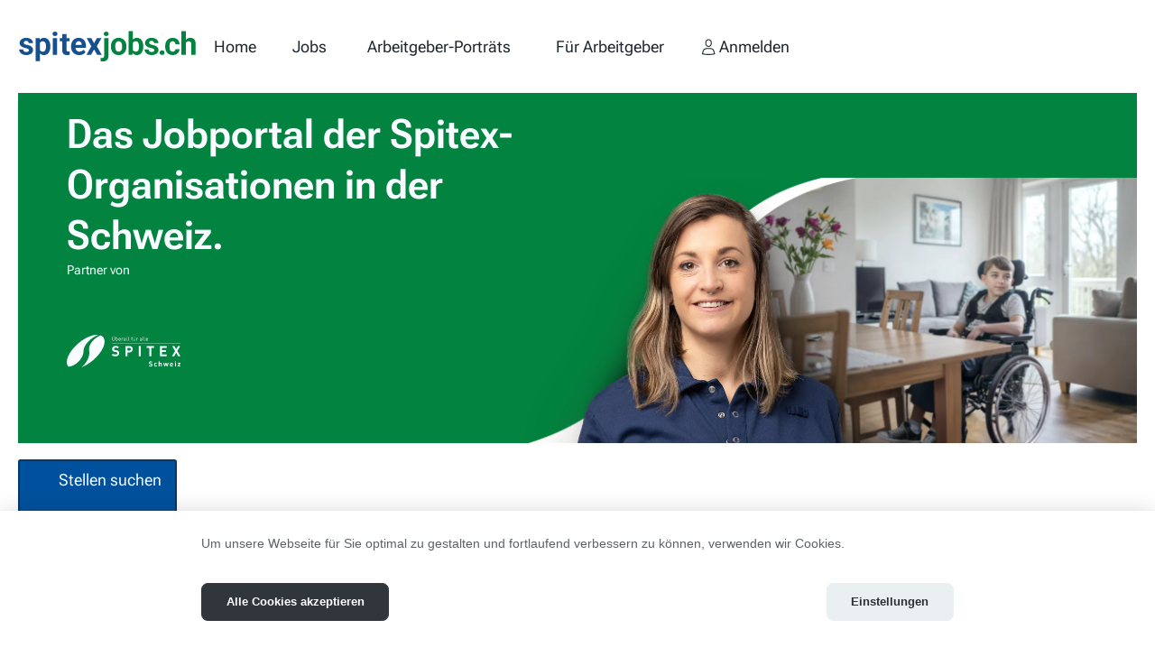

--- FILE ---
content_type: text/html;charset=UTF-8
request_url: https://www.spitexjobs.ch/jobs/psychiatriepflege
body_size: 23544
content:








	<!DOCTYPE html>
	<html lang="de" class="ch_spitexjobs frontend seeker landingpage index ev-index search-applied">
	<head>
		<meta charset="UTF-8">
		<meta name="viewport" content="width=device-width, initial-scale=1.0">
		<meta name="description" content="Derzeit gibt es 5 Jobs im Bereich der Psychiatriepflege auf spitexjobs.ch,  dem gr&ouml;ssten Stellenmarkt f&uuml;r den Spitex-Bereich in der Schweiz. Jetzt bewerben&#x21;">
		<title>5 offene Psychiatriepflege Jobs</title>

		<link rel="preconnect" href="https://analytics.webways.ch">

		
			<link rel="canonical" href="https://www.spitexjobs.ch/jobs/psychiatriepflege">
		

		

		
	<link rel="icon" type="image/png" href="/assets/img/ch_spitexjobs/icons/favicon-96x96-hcAF99C832.png" sizes="96x96" />
	<link rel="icon" type="image/svg+xml" href="/assets/img/ch_spitexjobs/icons/favicon-hc8E192525.svg" />
	<link rel="shortcut icon" href="/assets/img/ch_spitexjobs/icons/favicon-hcF3289944.ico" />
	<link rel="apple-touch-icon" sizes="180x180" href="/assets/img/ch_spitexjobs/icons/apple-touch-icon-hc6E7D79B3.png" />
	<link rel="manifest" href="/assets/img/ch_spitexjobs/icons/site-hcEC7C34F3.webmanifest" />



		
				<script id="sentry-script" src="/sxsentry/assets/8.55.0/bundle.tracing.min.js" crossorigin="anonymous" defer></script>
				<script>
					document.getElementById("sentry-script").addEventListener("load", () => {
						Sentry.init({
							dsn: "https://afb04dd5dd81412b989172b8e9e70d5f@error.webways.ch/5",
							// this assumes your build process replaces `process.env.npm_package_version` with a value
							// release: "webways-ag@1.0.0",
							environment: "online",
							// We recommend adjusting this value in production, or using tracesSampler
							// for finer control
							tracesSampleRate: 1.0
						});
					});
				</script>
			

		<script>dataLayer = [];</script><!-- Google Tag Manager --><script type="text/plain" data-category="analytics">(function(w,d,s,l,i){w[l]=w[l]||[];w[l].push({'gtm.start':new Date().getTime(),event:'gtm.js'});var f=d.getElementsByTagName(s)[0],j=d.createElement(s),dl=l!='dataLayer'?'&l='+l:'';j.async=true;j.src='https://www.googletagmanager.com/gtm.js?id='+i+dl;f.parentNode.insertBefore(j,f);})(window,document,'script','dataLayer','GTM-MKBDCR5');</script>
		<!-- Matomo Tag Manager --><script type="text/javascript">var _paq = window._paq = window._paq || [];</script><script type="text/javascript">
					var u="https://analytics.webways.ch/";
					_paq.push(["setTrackerUrl", u+"matomo.php"]);
					_paq.push(["setSiteId", "21"]);

					var _mtm = window._mtm = window._mtm || [];
					_mtm.push({"mtm.startTime": (new Date().getTime()), "event": "mtm.Start"});
					var d=document, g=d.createElement("script"), s=d.getElementsByTagName("script")[0];
					g.type="text/javascript"; g.async=true; g.src="https://analytics.webways.ch/js/container_xxnD6bJK.js"; s.parentNode.insertBefore(g,s);
				</script>
				<!-- End Matomo Tag Manager -->
			

		
		
		
		
		
		
		
		
		
		

		
		<script>initMap = function(){};</script>

		

		
	<script src="/assets/js/plugins/swiper@11.2.8/swiper-bundle.min-hc39382133.js"></script><link rel="stylesheet" type="text/css" href="/assets/css/dest/ch_spitexjobs-style-hc929376A1.css"></head>
	<body >
		
	
	



		
			

	<header>
		<div class="container">
			

	<a href="/" class="logo">
		<img  class="logotype" src="/assets/img/ch_spitexjobs/logo-hc6573F649.svg" alt="Logo" width="300" height="52" style="aspect-ratio:300/52">
		<div class="claim">
			Das Jobportal der Spitex-Organisationen in der Schweiz.
		</div>
	</a>


			


	
		<nav class="nav-desktop">
			<ul>
			
			
				
				
					
							
								
									<li >
										<a href="https://www.spitexjobs.ch/" data-cy="nav-seeker-search">
											<span class="icon-container">
												<svg class="icon"><use href="#svg-1C8EE065995DBA91463B5E8A2B50F79E"></use></svg>
												<svg class="icon filled"><use href="#svg-3991CE731AA2A7283FEC3DE207F07820"></use></svg>
											</span>
											<span class="name">
												<span class="visible">
													Home
												</span>
												<span class="placeholder">
													Home
												</span>
											</span>
										</a>
									</li>
								
							
						
				
			
				
				
					
							
								
									<li >
										<a href="https://www.spitexjobs.ch/suche" data-cy="nav-seeker-search">
											<span class="icon-container">
												<svg class="icon"><use href="#svg-02BE22E876895C9302F7879A8E97923B"></use></svg>
												<svg class="icon filled"><use href="#svg-18B99FFDF04A1D4E7D8208AF22ACF59A"></use></svg>
											</span>
											<span class="name">
												<span class="visible">
													Jobs
												</span>
												<span class="placeholder">
													Jobs
												</span>
											</span>
										</a>
									</li>
								
							
						
				
			
				
				
					
							
								
									<li >
										<a href="https://www.spitexjobs.ch/arbeitgeber-portraets" data-cy="nav-seeker-search-byprofilebidder">
											<span class="icon-container">
												<svg class="icon"><use href="#svg-5AE1000C709F13CD0BEF496B8EE73C74"></use></svg>
												<svg class="icon filled"><use href="#svg-B08C8565BA80DB33A13FA98CDC8AAAAC"></use></svg>
											</span>
											<span class="name">
												<span class="visible">
													Arbeitgeber-Porträts
												</span>
												<span class="placeholder">
													Arbeitgeber-Porträts
												</span>
											</span>
										</a>
									</li>
								
							
						
				
			
				
				
					
							
								
									<li  class=" has-children">
										<a href="https://www.spitexjobs.ch/fuer-arbeitgeber" class=" has-children" data-cy="nav-bidder-info">
											<span class="icon-container">
												<svg class="icon"><use href="#svg-50452FC1961E7FAFE473BA1195E2EADB"></use></svg>
												<svg class="icon filled"><use href="#svg-430DB906B71E864C145877ADF0A8F56F"></use></svg>
											</span>
											<span class="name">
												<span class="visible">
													Für Arbeitgeber
												</span>
												<span class="placeholder">
													Für Arbeitgeber
												</span>
											</span>
										</a>
									</li>
								
							
						
				
			
				
				
					
							
								
									<li  class="user ">
										<a href="https://www.spitexjobs.ch/anmelden" class="user " data-cy="nav-login">
											<span class="icon-container">
												<svg class="icon"><use href="#svg-580F473C45DDD5BDA4D156063960EF18"></use></svg>
												<svg class="icon filled"><use href="#svg-6E858DA89C77FBB53DAF74AEAA49BC4C"></use></svg>
											</span>
											<span class="name">
												<span class="visible">
													Anmelden
												</span>
												<span class="placeholder">
													Anmelden
												</span>
											</span>
										</a>
									</li>
								
							
						
				
			
				
				
			
				
				
			
			
			</ul>
		</nav>
	


		</div>
	</header>


		

		<main>
			





			

	<section class="key-visual">
		<div class="text">
			<div class="claim">
				Das Jobportal der Spitex-Organisationen in der Schweiz.
			</div>
			
				

	<aside class="powered-by">
		<div class="powered-by-text">
			Partner von
		</div>
		
		
			<?xml version="1.0" encoding="UTF-8"?>
<svg class="spitex-logo" id="Ebene_2" data-name="Ebene 2" xmlns="http://www.w3.org/2000/svg" viewBox="0 0 316.16 90.5">

  <g id="Ebene_1-2" data-name="Ebene 1">
    <g>
      <path class="cls-2" d="M62.21,43.22c3.2,17.46-7.76,36.48-21.7,47.28,10.36-3.88,21.56-10.43,32.15-19.32,26.86-22.54,39.67-51.51,28.6-64.7-1.88-2.24-4.35-3.87-7.25-4.94-15.72,6.05-34.92,24.66-31.8,41.69Z"/>
      <path class="cls-3" d="M46.56,44.69c.16-15.12,17.81-35.27,40.98-44.56-14.57-1.3-35.76,7.16-54.96,23.27C5.72,45.95-7.09,74.91,3.98,88.11c.08.09.17.18.25.27,14.25,1.13,42.06-18.15,42.33-43.68Z"/>
    </g>
    <g>
      <path class="cls-1" d="M233.06,88.33c-2.16,0-3.8-.46-5.2-1.88l1.8-1.8c.9.9,2.12,1.2,3.44,1.2,1.64,0,2.52-.62,2.52-1.76,0-.5-.14-.92-.44-1.2-.28-.26-.6-.4-1.26-.5l-1.72-.24c-1.22-.18-2.12-.56-2.76-1.18-.68-.68-1.02-1.6-1.02-2.8,0-2.54,1.88-4.32,4.96-4.32,1.96,0,3.38.48,4.6,1.66l-1.76,1.74c-.9-.86-1.98-.98-2.92-.98-1.48,0-2.2.82-2.2,1.8,0,.36.12.74.42,1.02.28.26.74.48,1.32.56l1.68.24c1.3.18,2.12.54,2.72,1.1.76.72,1.1,1.76,1.1,3.02,0,2.76-2.3,4.32-5.28,4.32Z"/>
      <path class="cls-1" d="M247.52,88.33c-2.08,0-4.66-1.12-4.66-5.34s2.58-5.32,4.66-5.32c1.44,0,2.52.44,3.44,1.4l-1.76,1.76c-.54-.58-1-.82-1.68-.82-.62,0-1.1.22-1.48.68-.4.5-.58,1.2-.58,2.3s.18,1.82.58,2.32c.38.46.86.68,1.48.68.68,0,1.14-.24,1.68-.82l1.76,1.74c-.92.96-2,1.42-3.44,1.42Z"/>
      <path class="cls-1" d="M261.58,88.21v-6.36c0-1.38-.88-1.84-1.7-1.84s-1.68.48-1.68,1.84v6.36h-2.6v-14.24h2.6v4.78c.7-.72,1.58-1.08,2.5-1.08,2.28,0,3.48,1.6,3.48,3.8v6.74h-2.6Z"/>
      <path class="cls-1" d="M280.06,88.21h-2.14l-2.18-6.54-2.18,6.54h-2.14l-3.2-10.42h2.76l1.68,6.44,2.12-6.44h1.9l2.14,6.44,1.68-6.44h2.74l-3.18,10.42Z"/>
      <path class="cls-1" d="M289.28,83.81c0,1.34.82,2.32,2.28,2.32,1.14,0,1.7-.32,2.36-.98l1.58,1.54c-1.06,1.06-2.08,1.64-3.96,1.64-2.46,0-4.82-1.12-4.82-5.34,0-3.4,1.84-5.32,4.54-5.32,2.9,0,4.54,2.12,4.54,4.98v1.16h-6.52ZM293,80.91c-.28-.62-.86-1.08-1.74-1.08s-1.46.46-1.74,1.08c-.16.38-.22.66-.24,1.12h3.96c-.02-.46-.08-.74-.24-1.12Z"/>
      <path class="cls-1" d="M300.78,76.01v-2.12h2.66v2.12h-2.66ZM300.82,88.21v-10.42h2.6v10.42h-2.6Z"/>
      <path class="cls-1" d="M308.22,88.21v-1.98l4.62-6.1h-4.36v-2.34h7.68v1.98l-4.68,6.1h4.68v2.34h-7.94Z"/>
    </g>
    <g>
      <path class="cls-1" d="M135.37,59.92c-4.32,0-7.6-.92-10.4-3.76l3.6-3.6c1.8,1.8,4.24,2.4,6.88,2.4,3.28,0,5.04-1.24,5.04-3.52,0-1-.28-1.84-.88-2.4-.56-.52-1.2-.8-2.52-1l-3.44-.48c-2.44-.36-4.24-1.12-5.52-2.36-1.36-1.36-2.04-3.2-2.04-5.6,0-5.08,3.76-8.64,9.92-8.64,3.92,0,6.76.96,9.2,3.32l-3.52,3.48c-1.8-1.72-3.96-1.96-5.84-1.96-2.96,0-4.4,1.64-4.4,3.6,0,.72.24,1.48.84,2.04.56.52,1.48.96,2.64,1.12l3.36.48c2.6.36,4.24,1.08,5.44,2.2,1.52,1.44,2.2,3.52,2.2,6.04,0,5.52-4.6,8.64-10.56,8.64Z"/>
      <path class="cls-1" d="M174.21,48.96h-5.48v10.72h-5.56v-28.48h11.04c5.88,0,9.4,4.04,9.4,8.88s-3.52,8.88-9.4,8.88ZM173.93,36.16h-5.2v7.8h5.2c2.52,0,4.12-1.56,4.12-3.88s-1.6-3.92-4.12-3.92Z"/>
      <path class="cls-1" d="M200.29,59.68v-28.48h5.56v28.48h-5.56Z"/>
      <path class="cls-1" d="M235.37,36.16v23.52h-5.56v-23.52h-7.44v-4.96h20.44v4.96h-7.44Z"/>
      <path class="cls-1" d="M259.33,59.68v-28.48h18.76v4.96h-13.2v6.68h11.24v4.96h-11.24v6.92h13.2v4.96h-18.76Z"/>
      <path class="cls-1" d="M309.77,59.68l-5.52-9.92-5.48,9.92h-6.36l8.84-14.6-8.28-13.88h6.32l4.96,9.2,5-9.2h6.28l-8.28,13.88,8.88,14.6h-6.36Z"/>
    </g>
    <rect class="cls-1" x="126.15" y="23.22" width="189.92" height=".8"/>
    <g>
      <path class="cls-1" d="M129.75,16.31c-2.07,0-3.57-1.43-3.57-3.47v-6.87h1.09v6.78c0,1.56.98,2.58,2.48,2.58s2.49-1.02,2.49-2.58v-6.78h1.09v6.87c0,2.04-1.51,3.47-3.59,3.47ZM127.7,4.86v-1.28h1.04v1.28h-1.04ZM130.76,4.86v-1.28h1.04v1.28h-1.04Z"/>
      <path class="cls-1" d="M141.1,15.69c-.37.38-1.01.62-1.73.62-.78,0-1.43-.19-2-.94v.85h-1.04V5.97h1.04v3.99c.58-.73,1.22-.91,2-.91.72,0,1.35.24,1.73.62.72.72.86,1.9.86,3.01s-.14,2.29-.86,3.01ZM139.15,9.97c-1.54,0-1.79,1.33-1.79,2.71s.25,2.71,1.79,2.71,1.77-1.33,1.77-2.71-.23-2.71-1.77-2.71Z"/>
      <path class="cls-1" d="M145.18,12.95c0,1.56.73,2.45,2.09,2.45.82,0,1.3-.24,1.86-.81l.71.62c-.72.72-1.38,1.09-2.59,1.09-1.87,0-3.1-1.12-3.1-3.63,0-2.29,1.11-3.63,2.91-3.63s2.91,1.33,2.91,3.43v.48h-4.78ZM148.71,10.99c-.27-.65-.91-1.07-1.66-1.07s-1.38.42-1.66,1.07c-.16.39-.19.6-.22,1.18h3.75c-.03-.58-.06-.79-.22-1.18Z"/>
      <path class="cls-1" d="M156.49,10.49c-.39-.39-.68-.52-1.22-.52-1.04,0-1.7.82-1.7,1.9v4.35h-1.04v-7.09h1.04v.86c.39-.59,1.17-.95,1.99-.95.68,0,1.2.16,1.7.66l-.76.78Z"/>
      <path class="cls-1" d="M162.82,16.22v-.68c-.58.58-1.09.76-2.05.76s-1.56-.19-2-.65c-.35-.35-.53-.88-.53-1.44,0-1.24.86-2.05,2.45-2.05h2.13v-.68c0-1.04-.52-1.56-1.82-1.56-.91,0-1.37.22-1.79.81l-.71-.65c.63-.82,1.35-1.05,2.51-1.05,1.9,0,2.84.82,2.84,2.36v4.81h-1.04ZM162.82,12.95h-1.99c-1.07,0-1.58.43-1.58,1.25s.5,1.21,1.63,1.21c.61,0,1.14-.04,1.58-.48.25-.23.36-.63.36-1.22v-.76Z"/>
      <path class="cls-1" d="M168.51,16.22c-1.24,0-1.8-.81-1.8-1.89V5.97h1.04v8.33c0,.69.23,1.04.95,1.04h.56v.89h-.75Z"/>
      <path class="cls-1" d="M173.15,16.22c-1.24,0-1.8-.81-1.8-1.89V5.97h1.04v8.33c0,.69.23,1.04.95,1.04h.56v.89h-.75Z"/>
      <path class="cls-1" d="M181.23,9.97v6.25h-1.04v-6.25h-.91v-.79h.91v-1.34c0-1.05.59-1.9,1.8-1.9h.75v.89h-.56c-.66,0-.95.39-.95,1.04v1.31h1.51v.79h-1.51Z"/>
      <path class="cls-1" d="M189.32,16.22v-.79c-.5.58-1.21.88-2,.88s-1.4-.23-1.83-.66c-.5-.49-.72-1.17-.72-1.99v-4.52h1.04v4.36c0,1.25.66,1.89,1.73,1.89s1.77-.65,1.77-1.89v-4.36h1.04v7.09h-1.02ZM185.49,7.55v-1.28h1.04v1.28h-1.04ZM188.54,7.55v-1.28h1.04v1.28h-1.04Z"/>
      <path class="cls-1" d="M197.25,10.49c-.39-.39-.68-.52-1.22-.52-1.04,0-1.7.82-1.7,1.9v4.35h-1.04v-7.09h1.04v.86c.39-.59,1.17-.95,1.99-.95.68,0,1.2.16,1.7.66l-.76.78Z"/>
      <path class="cls-1" d="M207.68,16.22v-.68c-.58.58-1.09.76-2.05.76s-1.56-.19-2-.65c-.35-.35-.53-.88-.53-1.44,0-1.24.86-2.05,2.45-2.05h2.13v-.68c0-1.04-.52-1.56-1.82-1.56-.91,0-1.37.22-1.79.81l-.71-.65c.63-.82,1.35-1.05,2.51-1.05,1.9,0,2.84.82,2.84,2.36v4.81h-1.04ZM207.68,12.95h-1.99c-1.07,0-1.58.43-1.58,1.25s.5,1.21,1.63,1.21c.61,0,1.14-.04,1.58-.48.25-.23.36-.63.36-1.22v-.76Z"/>
      <path class="cls-1" d="M213.37,16.22c-1.24,0-1.8-.81-1.8-1.89V5.97h1.04v8.33c0,.69.23,1.04.95,1.04h.56v.89h-.75Z"/>
      <path class="cls-1" d="M218,16.22c-1.24,0-1.8-.81-1.8-1.89V5.97h1.04v8.33c0,.69.23,1.04.95,1.04h.56v.89h-.75Z"/>
      <path class="cls-1" d="M221.16,12.95c0,1.56.73,2.45,2.09,2.45.82,0,1.3-.24,1.86-.81l.71.62c-.72.72-1.38,1.09-2.59,1.09-1.87,0-3.1-1.12-3.1-3.63,0-2.29,1.11-3.63,2.91-3.63s2.91,1.33,2.91,3.43v.48h-4.78ZM224.69,10.99c-.27-.65-.91-1.07-1.66-1.07s-1.38.42-1.66,1.07c-.16.39-.19.6-.22,1.18h3.75c-.03-.58-.06-.79-.22-1.18Z"/>
    </g>
  </g>
</svg>
		
	</aside>


			
		</div>
		
	<picture>
		<source srcset="/img/ch_spitexjobs/header/spitexjobs_01.webp" type="image/webp">
		<img class="image" src="/img/ch_spitexjobs/header/spitexjobs_01.png" width="706.5" height="301.5" fetchpriority="high" alt="">
	</picture>


	</section>
	<div class="container">
		<p>
			<a href="https://www.spitexjobs.ch/suche" class="activate-search-btn btn btn-primary">
				<svg class="icon"><use href="#svg-B5F2FEE904C77658294169A7D5DE4898"></use></svg>
				Stellen suchen
			</a>
		</p>
	</div>
	

	<div class="container">
		<h1>5 offene Psychiatriepflege Jobs</h1>
		
		
			
		
		
		
	</div>


	<section class="jobs js-list-result"
		data-total="5"
		data-searchhash="22759e78701fcd82"
		data-slideurl="&#x2f;slide&#x3f;"
		data-cy="jobs-list-result"
		data-foundinweb="Im Web gefunden"
		>
		



	<article class="jobs-job"
		data-track-content
		data-url="https://www.spitexjobs.ch/job/fachperson-gesundheit-80-100-prozent/J958662"
		data-isx28="false"
		data-seotitle="Fachperson&#x20;Gesundheit&#x20;80-100&#x25;&#x20;-&#x20;Sarnen"
		data-identitynumber="J958662"
		
	>
		
			<div class="container">
		
		<div class="content-container">
			
			<h3>
				
				
					<a class="js-joboffer-detail" href="https://www.spitexjobs.ch/job/fachperson-gesundheit-80-100-prozent/J958662" data-identitynumber="J958662" data-seotitle="Fachperson&#x20;Gesundheit&#x20;80-100&#x25;&#x20;-&#x20;Sarnen" data-cy="joboffer-detail">
						Fachperson Gesundheit 80-100%
					</a>
				
				
				

	<span class="star-rating js-rating" data-rating="0" data-cy="star-rating">
		
			<span class="star" data-rating="1">
				<svg class="icon icon-rating-star inactive"><use href="#svg-709A49563DCA3A6D366CAF4FB9BAC477"></use></svg>
				<svg class="icon filled icon-rating-star active"><use href="#svg-A48E7FB3CAC50A5633D9A90B69CCEF08"></use></svg>
			</span>
		
			<span class="star" data-rating="2">
				<svg class="icon icon-rating-star inactive"><use href="#svg-709A49563DCA3A6D366CAF4FB9BAC477"></use></svg>
				<svg class="icon filled icon-rating-star active"><use href="#svg-A48E7FB3CAC50A5633D9A90B69CCEF08"></use></svg>
			</span>
		
			<span class="star" data-rating="3">
				<svg class="icon icon-rating-star inactive"><use href="#svg-709A49563DCA3A6D366CAF4FB9BAC477"></use></svg>
				<svg class="icon filled icon-rating-star active"><use href="#svg-A48E7FB3CAC50A5633D9A90B69CCEF08"></use></svg>
			</span>
		
			<span class="star" data-rating="4">
				<svg class="icon icon-rating-star inactive"><use href="#svg-709A49563DCA3A6D366CAF4FB9BAC477"></use></svg>
				<svg class="icon filled icon-rating-star active"><use href="#svg-A48E7FB3CAC50A5633D9A90B69CCEF08"></use></svg>
			</span>
		
			<span class="star" data-rating="5">
				<svg class="icon icon-rating-star inactive"><use href="#svg-709A49563DCA3A6D366CAF4FB9BAC477"></use></svg>
				<svg class="icon filled icon-rating-star active"><use href="#svg-A48E7FB3CAC50A5633D9A90B69CCEF08"></use></svg>
			</span>
		
		<span class="unrate js-unrate" data-rating="0">
			<svg class="icon filled icon-rating-cancel "><use href="#svg-A58F043AF343349080D194C91B0E18C8"></use></svg>
		</span>
		
			
					<span class="private-hint" data-tooltip="" data-tippy-content="Die Bewertung ist nur für dich sichtbar" data-tippy-delay="[500, 200]">
						<svg class="icon"><use href="#svg-9AC7FB89A30CFB6C4EBC7CBAB10DBBC6"></use></svg>
					</span>
				
		
	</span>


			</h3>
			<p class="addition">
				
					
					OW · Sarnen
				
				· Spitex Obwalden
				
			</p>
			<div class="info">
				
				<time datetime="2026-01-05" class="date">05.01.2026</time>
				<span class="workload">
					80-100%
				</span>
			</div>
		</div>
		
		
		
		<div class="logo-container">
			
		</div>
		
			
				

	<div class="bookmark-container">
		<button class="btn-bookmark js-bookmark">
			
			<svg class="icon icon-bookmark inactive"><use href="#svg-1F120117723FBA4BDDE2CA55AFD1E565"></use></svg>
			<svg class="icon filled icon-bookmark active"><use href="#svg-B1CD51F113409A2856F8E343586D4339"></use></svg>
		</button>
	</div>


			
		
		
			</div>
		
	</article>






	<article class="jobs-job"
		data-track-content
		data-url="https://www.spitexjobs.ch/job/fachperson-gesundheit-80-100-prozent-in-engelberg/J961826"
		data-isx28="false"
		data-seotitle="Fachperson&#x20;Gesundheit&#x20;80-100&#x25;&#x20;in&#x20;Engelberg&#x20;-&#x20;Engelberg"
		data-identitynumber="J961826"
		
	>
		
			<div class="container">
		
		<div class="content-container">
			
			<h3>
				
				
					<a class="js-joboffer-detail" href="https://www.spitexjobs.ch/job/fachperson-gesundheit-80-100-prozent-in-engelberg/J961826" data-identitynumber="J961826" data-seotitle="Fachperson&#x20;Gesundheit&#x20;80-100&#x25;&#x20;in&#x20;Engelberg&#x20;-&#x20;Engelberg" data-cy="joboffer-detail">
						Fachperson Gesundheit 80-100% in Engelberg
					</a>
				
				
				

	<span class="star-rating js-rating" data-rating="0" data-cy="star-rating">
		
			<span class="star" data-rating="1">
				<svg class="icon icon-rating-star inactive"><use href="#svg-709A49563DCA3A6D366CAF4FB9BAC477"></use></svg>
				<svg class="icon filled icon-rating-star active"><use href="#svg-A48E7FB3CAC50A5633D9A90B69CCEF08"></use></svg>
			</span>
		
			<span class="star" data-rating="2">
				<svg class="icon icon-rating-star inactive"><use href="#svg-709A49563DCA3A6D366CAF4FB9BAC477"></use></svg>
				<svg class="icon filled icon-rating-star active"><use href="#svg-A48E7FB3CAC50A5633D9A90B69CCEF08"></use></svg>
			</span>
		
			<span class="star" data-rating="3">
				<svg class="icon icon-rating-star inactive"><use href="#svg-709A49563DCA3A6D366CAF4FB9BAC477"></use></svg>
				<svg class="icon filled icon-rating-star active"><use href="#svg-A48E7FB3CAC50A5633D9A90B69CCEF08"></use></svg>
			</span>
		
			<span class="star" data-rating="4">
				<svg class="icon icon-rating-star inactive"><use href="#svg-709A49563DCA3A6D366CAF4FB9BAC477"></use></svg>
				<svg class="icon filled icon-rating-star active"><use href="#svg-A48E7FB3CAC50A5633D9A90B69CCEF08"></use></svg>
			</span>
		
			<span class="star" data-rating="5">
				<svg class="icon icon-rating-star inactive"><use href="#svg-709A49563DCA3A6D366CAF4FB9BAC477"></use></svg>
				<svg class="icon filled icon-rating-star active"><use href="#svg-A48E7FB3CAC50A5633D9A90B69CCEF08"></use></svg>
			</span>
		
		<span class="unrate js-unrate" data-rating="0">
			<svg class="icon filled icon-rating-cancel "><use href="#svg-A58F043AF343349080D194C91B0E18C8"></use></svg>
		</span>
		
			
					<span class="private-hint" data-tooltip="" data-tippy-content="Die Bewertung ist nur für dich sichtbar" data-tippy-delay="[500, 200]">
						<svg class="icon"><use href="#svg-9AC7FB89A30CFB6C4EBC7CBAB10DBBC6"></use></svg>
					</span>
				
		
	</span>


			</h3>
			<p class="addition">
				
					
					OW · Engelberg
				
				· Spitex Obwalden
				
			</p>
			<div class="info">
				
				<time datetime="2026-01-05" class="date">05.01.2026</time>
				<span class="workload">
					80-100%
				</span>
			</div>
		</div>
		
		
		
		<div class="logo-container">
			
		</div>
		
			
				

	<div class="bookmark-container">
		<button class="btn-bookmark js-bookmark">
			
			<svg class="icon icon-bookmark inactive"><use href="#svg-1F120117723FBA4BDDE2CA55AFD1E565"></use></svg>
			<svg class="icon filled icon-bookmark active"><use href="#svg-B1CD51F113409A2856F8E343586D4339"></use></svg>
		</button>
	</div>


			
		
		
			</div>
		
	</article>






	<article class="jobs-job"
		data-track-content
		data-url="https://www.spitexjobs.ch/job/pflegefachperson-hf-50-100-prozent/J944066"
		data-isx28="false"
		data-seotitle="Pflegefachperson&#x20;HF&#x20;50-100&#x25;&#x20;-&#x20;Sarnen"
		data-identitynumber="J944066"
		
	>
		
			<div class="container">
		
		<div class="content-container">
			
			<h3>
				
				
					<a class="js-joboffer-detail" href="https://www.spitexjobs.ch/job/pflegefachperson-hf-50-100-prozent/J944066" data-identitynumber="J944066" data-seotitle="Pflegefachperson&#x20;HF&#x20;50-100&#x25;&#x20;-&#x20;Sarnen" data-cy="joboffer-detail">
						Pflegefachperson HF 50-100%
					</a>
				
				
				

	<span class="star-rating js-rating" data-rating="0" data-cy="star-rating">
		
			<span class="star" data-rating="1">
				<svg class="icon icon-rating-star inactive"><use href="#svg-709A49563DCA3A6D366CAF4FB9BAC477"></use></svg>
				<svg class="icon filled icon-rating-star active"><use href="#svg-A48E7FB3CAC50A5633D9A90B69CCEF08"></use></svg>
			</span>
		
			<span class="star" data-rating="2">
				<svg class="icon icon-rating-star inactive"><use href="#svg-709A49563DCA3A6D366CAF4FB9BAC477"></use></svg>
				<svg class="icon filled icon-rating-star active"><use href="#svg-A48E7FB3CAC50A5633D9A90B69CCEF08"></use></svg>
			</span>
		
			<span class="star" data-rating="3">
				<svg class="icon icon-rating-star inactive"><use href="#svg-709A49563DCA3A6D366CAF4FB9BAC477"></use></svg>
				<svg class="icon filled icon-rating-star active"><use href="#svg-A48E7FB3CAC50A5633D9A90B69CCEF08"></use></svg>
			</span>
		
			<span class="star" data-rating="4">
				<svg class="icon icon-rating-star inactive"><use href="#svg-709A49563DCA3A6D366CAF4FB9BAC477"></use></svg>
				<svg class="icon filled icon-rating-star active"><use href="#svg-A48E7FB3CAC50A5633D9A90B69CCEF08"></use></svg>
			</span>
		
			<span class="star" data-rating="5">
				<svg class="icon icon-rating-star inactive"><use href="#svg-709A49563DCA3A6D366CAF4FB9BAC477"></use></svg>
				<svg class="icon filled icon-rating-star active"><use href="#svg-A48E7FB3CAC50A5633D9A90B69CCEF08"></use></svg>
			</span>
		
		<span class="unrate js-unrate" data-rating="0">
			<svg class="icon filled icon-rating-cancel "><use href="#svg-A58F043AF343349080D194C91B0E18C8"></use></svg>
		</span>
		
			
					<span class="private-hint" data-tooltip="" data-tippy-content="Die Bewertung ist nur für dich sichtbar" data-tippy-delay="[500, 200]">
						<svg class="icon"><use href="#svg-9AC7FB89A30CFB6C4EBC7CBAB10DBBC6"></use></svg>
					</span>
				
		
	</span>


			</h3>
			<p class="addition">
				
					
					OW · Sarnen
				
				· Spitex Obwalden
				
			</p>
			<div class="info">
				
				<time datetime="2026-01-05" class="date">05.01.2026</time>
				<span class="workload">
					50-100%
				</span>
			</div>
		</div>
		
		
		
		<div class="logo-container">
			
		</div>
		
			
				

	<div class="bookmark-container">
		<button class="btn-bookmark js-bookmark">
			
			<svg class="icon icon-bookmark inactive"><use href="#svg-1F120117723FBA4BDDE2CA55AFD1E565"></use></svg>
			<svg class="icon filled icon-bookmark active"><use href="#svg-B1CD51F113409A2856F8E343586D4339"></use></svg>
		</button>
	</div>


			
		
		
			</div>
		
	</article>






	<article class="jobs-job"
		data-track-content
		data-url="https://www.spitexjobs.ch/job/teamleitung-pflege-80-100-prozent-mo-fr/J946276"
		data-isx28="false"
		data-seotitle="Teamleitung&#x20;Pflege&#x20;80-100&#x25;&#x20;&#x28;MO-FR&#x29;&#x20;-&#x20;Sarnen"
		data-identitynumber="J946276"
		
	>
		
			<div class="container">
		
		<div class="content-container">
			
			<h3>
				
				
					<a class="js-joboffer-detail" href="https://www.spitexjobs.ch/job/teamleitung-pflege-80-100-prozent-mo-fr/J946276" data-identitynumber="J946276" data-seotitle="Teamleitung&#x20;Pflege&#x20;80-100&#x25;&#x20;&#x28;MO-FR&#x29;&#x20;-&#x20;Sarnen" data-cy="joboffer-detail">
						Teamleitung Pflege 80-100% (MO-FR)
					</a>
				
				
				

	<span class="star-rating js-rating" data-rating="0" data-cy="star-rating">
		
			<span class="star" data-rating="1">
				<svg class="icon icon-rating-star inactive"><use href="#svg-709A49563DCA3A6D366CAF4FB9BAC477"></use></svg>
				<svg class="icon filled icon-rating-star active"><use href="#svg-A48E7FB3CAC50A5633D9A90B69CCEF08"></use></svg>
			</span>
		
			<span class="star" data-rating="2">
				<svg class="icon icon-rating-star inactive"><use href="#svg-709A49563DCA3A6D366CAF4FB9BAC477"></use></svg>
				<svg class="icon filled icon-rating-star active"><use href="#svg-A48E7FB3CAC50A5633D9A90B69CCEF08"></use></svg>
			</span>
		
			<span class="star" data-rating="3">
				<svg class="icon icon-rating-star inactive"><use href="#svg-709A49563DCA3A6D366CAF4FB9BAC477"></use></svg>
				<svg class="icon filled icon-rating-star active"><use href="#svg-A48E7FB3CAC50A5633D9A90B69CCEF08"></use></svg>
			</span>
		
			<span class="star" data-rating="4">
				<svg class="icon icon-rating-star inactive"><use href="#svg-709A49563DCA3A6D366CAF4FB9BAC477"></use></svg>
				<svg class="icon filled icon-rating-star active"><use href="#svg-A48E7FB3CAC50A5633D9A90B69CCEF08"></use></svg>
			</span>
		
			<span class="star" data-rating="5">
				<svg class="icon icon-rating-star inactive"><use href="#svg-709A49563DCA3A6D366CAF4FB9BAC477"></use></svg>
				<svg class="icon filled icon-rating-star active"><use href="#svg-A48E7FB3CAC50A5633D9A90B69CCEF08"></use></svg>
			</span>
		
		<span class="unrate js-unrate" data-rating="0">
			<svg class="icon filled icon-rating-cancel "><use href="#svg-A58F043AF343349080D194C91B0E18C8"></use></svg>
		</span>
		
			
					<span class="private-hint" data-tooltip="" data-tippy-content="Die Bewertung ist nur für dich sichtbar" data-tippy-delay="[500, 200]">
						<svg class="icon"><use href="#svg-9AC7FB89A30CFB6C4EBC7CBAB10DBBC6"></use></svg>
					</span>
				
		
	</span>


			</h3>
			<p class="addition">
				
					
					OW · Sarnen
				
				· Spitex Obwalden
				
			</p>
			<div class="info">
				
				<time datetime="2026-01-05" class="date">05.01.2026</time>
				<span class="workload">
					80-100%
				</span>
			</div>
		</div>
		
		
		
		<div class="logo-container">
			
		</div>
		
			
				

	<div class="bookmark-container">
		<button class="btn-bookmark js-bookmark">
			
			<svg class="icon icon-bookmark inactive"><use href="#svg-1F120117723FBA4BDDE2CA55AFD1E565"></use></svg>
			<svg class="icon filled icon-bookmark active"><use href="#svg-B1CD51F113409A2856F8E343586D4339"></use></svg>
		</button>
	</div>


			
		
		
			</div>
		
	</article>






	<article class="jobs-job"
		data-track-content
		data-url="https://www.spitexjobs.ch/job/einsatzplaner-in-koordination-und-zentrale-60-100-prozent/J960637"
		data-isx28="false"
		data-seotitle="Einsatzplaner&#x2f;in&#x20;Koordination&#x20;und&#x20;Zentrale&#x20;60-100&#x20;&#x25;&#x20;-&#x20;Sarnen"
		data-identitynumber="J960637"
		
	>
		
			<div class="container">
		
		<div class="content-container">
			
			<h3>
				
				
					<a class="js-joboffer-detail" href="https://www.spitexjobs.ch/job/einsatzplaner-in-koordination-und-zentrale-60-100-prozent/J960637" data-identitynumber="J960637" data-seotitle="Einsatzplaner&#x2f;in&#x20;Koordination&#x20;und&#x20;Zentrale&#x20;60-100&#x20;&#x25;&#x20;-&#x20;Sarnen" data-cy="joboffer-detail">
						Einsatzplaner/in Koordination und Zentrale 60-100 %
					</a>
				
				
				

	<span class="star-rating js-rating" data-rating="0" data-cy="star-rating">
		
			<span class="star" data-rating="1">
				<svg class="icon icon-rating-star inactive"><use href="#svg-709A49563DCA3A6D366CAF4FB9BAC477"></use></svg>
				<svg class="icon filled icon-rating-star active"><use href="#svg-A48E7FB3CAC50A5633D9A90B69CCEF08"></use></svg>
			</span>
		
			<span class="star" data-rating="2">
				<svg class="icon icon-rating-star inactive"><use href="#svg-709A49563DCA3A6D366CAF4FB9BAC477"></use></svg>
				<svg class="icon filled icon-rating-star active"><use href="#svg-A48E7FB3CAC50A5633D9A90B69CCEF08"></use></svg>
			</span>
		
			<span class="star" data-rating="3">
				<svg class="icon icon-rating-star inactive"><use href="#svg-709A49563DCA3A6D366CAF4FB9BAC477"></use></svg>
				<svg class="icon filled icon-rating-star active"><use href="#svg-A48E7FB3CAC50A5633D9A90B69CCEF08"></use></svg>
			</span>
		
			<span class="star" data-rating="4">
				<svg class="icon icon-rating-star inactive"><use href="#svg-709A49563DCA3A6D366CAF4FB9BAC477"></use></svg>
				<svg class="icon filled icon-rating-star active"><use href="#svg-A48E7FB3CAC50A5633D9A90B69CCEF08"></use></svg>
			</span>
		
			<span class="star" data-rating="5">
				<svg class="icon icon-rating-star inactive"><use href="#svg-709A49563DCA3A6D366CAF4FB9BAC477"></use></svg>
				<svg class="icon filled icon-rating-star active"><use href="#svg-A48E7FB3CAC50A5633D9A90B69CCEF08"></use></svg>
			</span>
		
		<span class="unrate js-unrate" data-rating="0">
			<svg class="icon filled icon-rating-cancel "><use href="#svg-A58F043AF343349080D194C91B0E18C8"></use></svg>
		</span>
		
			
					<span class="private-hint" data-tooltip="" data-tippy-content="Die Bewertung ist nur für dich sichtbar" data-tippy-delay="[500, 200]">
						<svg class="icon"><use href="#svg-9AC7FB89A30CFB6C4EBC7CBAB10DBBC6"></use></svg>
					</span>
				
		
	</span>


			</h3>
			<p class="addition">
				
					
					OW · Sarnen
				
				· Spitex Obwalden
				
			</p>
			<div class="info">
				
				<time datetime="2025-12-19" class="date">19.12.2025</time>
				<span class="workload">
					60-100%
				</span>
			</div>
		</div>
		
		
		
		<div class="logo-container">
			
		</div>
		
			
				

	<div class="bookmark-container">
		<button class="btn-bookmark js-bookmark">
			
			<svg class="icon icon-bookmark inactive"><use href="#svg-1F120117723FBA4BDDE2CA55AFD1E565"></use></svg>
			<svg class="icon filled icon-bookmark active"><use href="#svg-B1CD51F113409A2856F8E343586D4339"></use></svg>
		</button>
	</div>


			
		
		
			</div>
		
	</article>



	</section>
	
	

	<div class="save-search-hint">
		<div class="container">
			
			<h3>Keine passende Stelle dabei?</h3>
			<div class="save-search-container">
				

	<div class="search-save-container">
		<a class="btn is-main btn-save-search js-toggle-search-save">Suchabo</a>
		<div class="search-save is-main">
			
				<div class="overlay-close-btn js-toggle-search-save">
					<svg class="icon"><use href="#svg-A58F043AF343349080D194C91B0E18C8"></use></svg>
				</div>
				<form id="form-search-save" action="/suchabo/speichern?sort=" method="post">
					<input type="hidden" name="identityNumber" value="">
					<input type="hidden" name="landingpageID" value="88A26377-9D39-409A-8E8C209FB9DD3C14">
					<input type="hidden" name="locations" value="">
					<h3>Speichere deine Suchkriterien als Suchabo</h3>
					<p>Suchabos werden deinem Konto hinzugefügt<br>und können dort verwaltet werden.</p>
					<div class="search-subscription-title-container">
						<label for="searchsubscriptiontitle">Bezeichnung dieses Suchabos</label>
						<textarea name="searchsubscriptiontitle" id="searchsubscriptiontitle" rows="2" cols="50">Mitarbeit &middot; Fachverantwortung &middot; F&uuml;hrungsposition &middot; Psychiatriepflege&#xa;Ambulante Pflege &#x28;Spitex usw.&#x29; &middot; Akut- und &Uuml;bergangspflege &#x28;Spital und Klinik&#x29;</textarea>
					</div>
					<p>Aktiviere den E-Mail-Service, wenn du neue Stellen<br>einmal täglich automatisch per E-Mail erhalten willst.</p>
					<div class="field field-label-right">
						<div class="checkbox">
							<input type="checkbox" id="sendpermail" name="sendpermail" checked="checked" value="1">
							<label class="inline" for="sendpermail">E-Mail-Service aktivieren</label>
						</div>
					</div>
					<div class="btn-group">
						<button type="submit" class="btn btn-large btn-primary save-search" data-cy="search-subscription">Speichern</button>
						<a class="btn btn-link save-search-cancel js-toggle-search-save">Abbrechen</a>
					</div>
				</form>
			
		</div>
	</div>


			</div>
		</div>
	</div>
	
	
		<div class="more-jobs">
			<div class="container">
				<h2>Weitere Stellenangebote in der Kategorie:</h2>
				<p class="categories">Ambulante Pflege (Spitex usw.), Akut- und Übergangspflege (Spital und Klinik)</p>
			</div>
			<div class="jobs">
				



	<article class="jobs-job"
		data-track-content
		data-url="https://www.spitexjobs.ch/job/teamleitung-psychiatrie-mwd-80-100-prozent/J962159"
		data-isx28="false"
		data-seotitle="Teamleitung&#x20;Psychiatrie&#x20;&#x28;m,w,d&#x29;,&#x20;80-100&#x25;&#x20;-&#x20;Kirchberg&#x20;BE"
		data-identitynumber="J962159"
		
	>
		
			<div class="container">
		
		<div class="content-container">
			
			<h3>
				
				
					<a class="js-joboffer-detail" href="https://www.spitexjobs.ch/job/teamleitung-psychiatrie-mwd-80-100-prozent/J962159" data-identitynumber="J962159" data-seotitle="Teamleitung&#x20;Psychiatrie&#x20;&#x28;m,w,d&#x29;,&#x20;80-100&#x25;&#x20;-&#x20;Kirchberg&#x20;BE" data-cy="joboffer-detail">
						Teamleitung Psychiatrie (m,w,d), 80-100%
					</a>
				
				
				

	<span class="star-rating js-rating" data-rating="0" data-cy="star-rating">
		
			<span class="star" data-rating="1">
				<svg class="icon icon-rating-star inactive"><use href="#svg-709A49563DCA3A6D366CAF4FB9BAC477"></use></svg>
				<svg class="icon filled icon-rating-star active"><use href="#svg-A48E7FB3CAC50A5633D9A90B69CCEF08"></use></svg>
			</span>
		
			<span class="star" data-rating="2">
				<svg class="icon icon-rating-star inactive"><use href="#svg-709A49563DCA3A6D366CAF4FB9BAC477"></use></svg>
				<svg class="icon filled icon-rating-star active"><use href="#svg-A48E7FB3CAC50A5633D9A90B69CCEF08"></use></svg>
			</span>
		
			<span class="star" data-rating="3">
				<svg class="icon icon-rating-star inactive"><use href="#svg-709A49563DCA3A6D366CAF4FB9BAC477"></use></svg>
				<svg class="icon filled icon-rating-star active"><use href="#svg-A48E7FB3CAC50A5633D9A90B69CCEF08"></use></svg>
			</span>
		
			<span class="star" data-rating="4">
				<svg class="icon icon-rating-star inactive"><use href="#svg-709A49563DCA3A6D366CAF4FB9BAC477"></use></svg>
				<svg class="icon filled icon-rating-star active"><use href="#svg-A48E7FB3CAC50A5633D9A90B69CCEF08"></use></svg>
			</span>
		
			<span class="star" data-rating="5">
				<svg class="icon icon-rating-star inactive"><use href="#svg-709A49563DCA3A6D366CAF4FB9BAC477"></use></svg>
				<svg class="icon filled icon-rating-star active"><use href="#svg-A48E7FB3CAC50A5633D9A90B69CCEF08"></use></svg>
			</span>
		
		<span class="unrate js-unrate" data-rating="0">
			<svg class="icon filled icon-rating-cancel "><use href="#svg-A58F043AF343349080D194C91B0E18C8"></use></svg>
		</span>
		
			
					<span class="private-hint" data-tooltip="" data-tippy-content="Die Bewertung ist nur für dich sichtbar" data-tippy-delay="[500, 200]">
						<svg class="icon"><use href="#svg-9AC7FB89A30CFB6C4EBC7CBAB10DBBC6"></use></svg>
					</span>
				
		
	</span>


			</h3>
			<p class="addition">
				
					
					BE · Kirchberg BE
				
				· SPITEX AemmePlus AG
				
			</p>
			<div class="info">
				
				<time datetime="2026-01-06" class="date">06.01.2026</time>
				<span class="workload">
					80-100%
				</span>
			</div>
		</div>
		
		
		
		<div class="logo-container">
			
		</div>
		
			
				

	<div class="bookmark-container">
		<button class="btn-bookmark js-bookmark">
			
			<svg class="icon icon-bookmark inactive"><use href="#svg-1F120117723FBA4BDDE2CA55AFD1E565"></use></svg>
			<svg class="icon filled icon-bookmark active"><use href="#svg-B1CD51F113409A2856F8E343586D4339"></use></svg>
		</button>
	</div>


			
		
		
			</div>
		
	</article>






	<article class="jobs-job"
		data-track-content
		data-url="https://www.spitexjobs.ch/job/fachperson-gesundheit-efz-60-80-prozent/J962153"
		data-isx28="false"
		data-seotitle="Fachperson&#x20;Gesundheit&#x20;EFZ&#x20;60&#x20;&ndash;&#x20;80&#x25;&#x20;-&#x20;Ebikon"
		data-identitynumber="J962153"
		
	>
		
			<div class="container">
		
		<div class="content-container">
			
			<h3>
				
				
					<a class="js-joboffer-detail" href="https://www.spitexjobs.ch/job/fachperson-gesundheit-efz-60-80-prozent/J962153" data-identitynumber="J962153" data-seotitle="Fachperson&#x20;Gesundheit&#x20;EFZ&#x20;60&#x20;&ndash;&#x20;80&#x25;&#x20;-&#x20;Ebikon" data-cy="joboffer-detail">
						Fachperson Gesundheit EFZ 60 – 80%
					</a>
				
				
				

	<span class="star-rating js-rating" data-rating="0" data-cy="star-rating">
		
			<span class="star" data-rating="1">
				<svg class="icon icon-rating-star inactive"><use href="#svg-709A49563DCA3A6D366CAF4FB9BAC477"></use></svg>
				<svg class="icon filled icon-rating-star active"><use href="#svg-A48E7FB3CAC50A5633D9A90B69CCEF08"></use></svg>
			</span>
		
			<span class="star" data-rating="2">
				<svg class="icon icon-rating-star inactive"><use href="#svg-709A49563DCA3A6D366CAF4FB9BAC477"></use></svg>
				<svg class="icon filled icon-rating-star active"><use href="#svg-A48E7FB3CAC50A5633D9A90B69CCEF08"></use></svg>
			</span>
		
			<span class="star" data-rating="3">
				<svg class="icon icon-rating-star inactive"><use href="#svg-709A49563DCA3A6D366CAF4FB9BAC477"></use></svg>
				<svg class="icon filled icon-rating-star active"><use href="#svg-A48E7FB3CAC50A5633D9A90B69CCEF08"></use></svg>
			</span>
		
			<span class="star" data-rating="4">
				<svg class="icon icon-rating-star inactive"><use href="#svg-709A49563DCA3A6D366CAF4FB9BAC477"></use></svg>
				<svg class="icon filled icon-rating-star active"><use href="#svg-A48E7FB3CAC50A5633D9A90B69CCEF08"></use></svg>
			</span>
		
			<span class="star" data-rating="5">
				<svg class="icon icon-rating-star inactive"><use href="#svg-709A49563DCA3A6D366CAF4FB9BAC477"></use></svg>
				<svg class="icon filled icon-rating-star active"><use href="#svg-A48E7FB3CAC50A5633D9A90B69CCEF08"></use></svg>
			</span>
		
		<span class="unrate js-unrate" data-rating="0">
			<svg class="icon filled icon-rating-cancel "><use href="#svg-A58F043AF343349080D194C91B0E18C8"></use></svg>
		</span>
		
			
					<span class="private-hint" data-tooltip="" data-tippy-content="Die Bewertung ist nur für dich sichtbar" data-tippy-delay="[500, 200]">
						<svg class="icon"><use href="#svg-9AC7FB89A30CFB6C4EBC7CBAB10DBBC6"></use></svg>
					</span>
				
		
	</span>


			</h3>
			<p class="addition">
				
					
					LU · Ebikon
				
				· Spitex Rontal plus
				
			</p>
			<div class="info">
				
				<time datetime="2026-01-06" class="date">06.01.2026</time>
				<span class="workload">
					60-80%
				</span>
			</div>
		</div>
		
		
		
		<div class="logo-container">
			
		</div>
		
			
				

	<div class="bookmark-container">
		<button class="btn-bookmark js-bookmark">
			
			<svg class="icon icon-bookmark inactive"><use href="#svg-1F120117723FBA4BDDE2CA55AFD1E565"></use></svg>
			<svg class="icon filled icon-bookmark active"><use href="#svg-B1CD51F113409A2856F8E343586D4339"></use></svg>
		</button>
	</div>


			
		
		
			</div>
		
	</article>






	<article class="jobs-job"
		data-track-content
		data-url="https://www.spitexjobs.ch/job/dipl-pflegefachperson-hf-60-80-prozent/J962157"
		data-isx28="false"
		data-seotitle="Dipl.&#x20;Pflegefachperson&#x20;HF&#x20;60-80&#x25;&#x20;-&#x20;Ebikon"
		data-identitynumber="J962157"
		
	>
		
			<div class="container">
		
		<div class="content-container">
			
			<h3>
				
				
					<a class="js-joboffer-detail" href="https://www.spitexjobs.ch/job/dipl-pflegefachperson-hf-60-80-prozent/J962157" data-identitynumber="J962157" data-seotitle="Dipl.&#x20;Pflegefachperson&#x20;HF&#x20;60-80&#x25;&#x20;-&#x20;Ebikon" data-cy="joboffer-detail">
						Dipl. Pflegefachperson HF 60-80%
					</a>
				
				
				

	<span class="star-rating js-rating" data-rating="0" data-cy="star-rating">
		
			<span class="star" data-rating="1">
				<svg class="icon icon-rating-star inactive"><use href="#svg-709A49563DCA3A6D366CAF4FB9BAC477"></use></svg>
				<svg class="icon filled icon-rating-star active"><use href="#svg-A48E7FB3CAC50A5633D9A90B69CCEF08"></use></svg>
			</span>
		
			<span class="star" data-rating="2">
				<svg class="icon icon-rating-star inactive"><use href="#svg-709A49563DCA3A6D366CAF4FB9BAC477"></use></svg>
				<svg class="icon filled icon-rating-star active"><use href="#svg-A48E7FB3CAC50A5633D9A90B69CCEF08"></use></svg>
			</span>
		
			<span class="star" data-rating="3">
				<svg class="icon icon-rating-star inactive"><use href="#svg-709A49563DCA3A6D366CAF4FB9BAC477"></use></svg>
				<svg class="icon filled icon-rating-star active"><use href="#svg-A48E7FB3CAC50A5633D9A90B69CCEF08"></use></svg>
			</span>
		
			<span class="star" data-rating="4">
				<svg class="icon icon-rating-star inactive"><use href="#svg-709A49563DCA3A6D366CAF4FB9BAC477"></use></svg>
				<svg class="icon filled icon-rating-star active"><use href="#svg-A48E7FB3CAC50A5633D9A90B69CCEF08"></use></svg>
			</span>
		
			<span class="star" data-rating="5">
				<svg class="icon icon-rating-star inactive"><use href="#svg-709A49563DCA3A6D366CAF4FB9BAC477"></use></svg>
				<svg class="icon filled icon-rating-star active"><use href="#svg-A48E7FB3CAC50A5633D9A90B69CCEF08"></use></svg>
			</span>
		
		<span class="unrate js-unrate" data-rating="0">
			<svg class="icon filled icon-rating-cancel "><use href="#svg-A58F043AF343349080D194C91B0E18C8"></use></svg>
		</span>
		
			
					<span class="private-hint" data-tooltip="" data-tippy-content="Die Bewertung ist nur für dich sichtbar" data-tippy-delay="[500, 200]">
						<svg class="icon"><use href="#svg-9AC7FB89A30CFB6C4EBC7CBAB10DBBC6"></use></svg>
					</span>
				
		
	</span>


			</h3>
			<p class="addition">
				
					
					LU · Ebikon
				
				· Spitex Rontal plus
				
			</p>
			<div class="info">
				
				<time datetime="2026-01-06" class="date">06.01.2026</time>
				<span class="workload">
					60-80%
				</span>
			</div>
		</div>
		
		
		
		<div class="logo-container">
			
		</div>
		
			
				

	<div class="bookmark-container">
		<button class="btn-bookmark js-bookmark">
			
			<svg class="icon icon-bookmark inactive"><use href="#svg-1F120117723FBA4BDDE2CA55AFD1E565"></use></svg>
			<svg class="icon filled icon-bookmark active"><use href="#svg-B1CD51F113409A2856F8E343586D4339"></use></svg>
		</button>
	</div>


			
		
		
			</div>
		
	</article>






	<article class="jobs-job"
		data-track-content
		data-url="https://www.spitexjobs.ch/job/fachfrau-fachmann-gesundheit-efz-im-demenzteam-w-m-d-50-prozent/J962138"
		data-isx28="false"
		data-seotitle="Fachfrau&#x20;&#x2f;&#x20;Fachmann&#x20;Gesundheit&#x20;EFZ&#x20;im&#x20;Demenzteam&#x20;&#x28;w&#x2f;m&#x2f;d&#x29;&#x20;50&#x25;&#x20;-&#x20;Kirchberg&#x20;BE"
		data-identitynumber="J962138"
		
	>
		
			<div class="container">
		
		<div class="content-container">
			
			<h3>
				
				
					<a class="js-joboffer-detail" href="https://www.spitexjobs.ch/job/fachfrau-fachmann-gesundheit-efz-im-demenzteam-w-m-d-50-prozent/J962138" data-identitynumber="J962138" data-seotitle="Fachfrau&#x20;&#x2f;&#x20;Fachmann&#x20;Gesundheit&#x20;EFZ&#x20;im&#x20;Demenzteam&#x20;&#x28;w&#x2f;m&#x2f;d&#x29;&#x20;50&#x25;&#x20;-&#x20;Kirchberg&#x20;BE" data-cy="joboffer-detail">
						Fachfrau / Fachmann Gesundheit EFZ im Demenzteam (w/m/d) 50%
					</a>
				
				
				

	<span class="star-rating js-rating" data-rating="0" data-cy="star-rating">
		
			<span class="star" data-rating="1">
				<svg class="icon icon-rating-star inactive"><use href="#svg-709A49563DCA3A6D366CAF4FB9BAC477"></use></svg>
				<svg class="icon filled icon-rating-star active"><use href="#svg-A48E7FB3CAC50A5633D9A90B69CCEF08"></use></svg>
			</span>
		
			<span class="star" data-rating="2">
				<svg class="icon icon-rating-star inactive"><use href="#svg-709A49563DCA3A6D366CAF4FB9BAC477"></use></svg>
				<svg class="icon filled icon-rating-star active"><use href="#svg-A48E7FB3CAC50A5633D9A90B69CCEF08"></use></svg>
			</span>
		
			<span class="star" data-rating="3">
				<svg class="icon icon-rating-star inactive"><use href="#svg-709A49563DCA3A6D366CAF4FB9BAC477"></use></svg>
				<svg class="icon filled icon-rating-star active"><use href="#svg-A48E7FB3CAC50A5633D9A90B69CCEF08"></use></svg>
			</span>
		
			<span class="star" data-rating="4">
				<svg class="icon icon-rating-star inactive"><use href="#svg-709A49563DCA3A6D366CAF4FB9BAC477"></use></svg>
				<svg class="icon filled icon-rating-star active"><use href="#svg-A48E7FB3CAC50A5633D9A90B69CCEF08"></use></svg>
			</span>
		
			<span class="star" data-rating="5">
				<svg class="icon icon-rating-star inactive"><use href="#svg-709A49563DCA3A6D366CAF4FB9BAC477"></use></svg>
				<svg class="icon filled icon-rating-star active"><use href="#svg-A48E7FB3CAC50A5633D9A90B69CCEF08"></use></svg>
			</span>
		
		<span class="unrate js-unrate" data-rating="0">
			<svg class="icon filled icon-rating-cancel "><use href="#svg-A58F043AF343349080D194C91B0E18C8"></use></svg>
		</span>
		
			
					<span class="private-hint" data-tooltip="" data-tippy-content="Die Bewertung ist nur für dich sichtbar" data-tippy-delay="[500, 200]">
						<svg class="icon"><use href="#svg-9AC7FB89A30CFB6C4EBC7CBAB10DBBC6"></use></svg>
					</span>
				
		
	</span>


			</h3>
			<p class="addition">
				
					
					BE · Kirchberg BE
				
				· SPITEX AemmePlus AG
				
			</p>
			<div class="info">
				
				<time datetime="2026-01-06" class="date">06.01.2026</time>
				<span class="workload">
					60-80%
				</span>
			</div>
		</div>
		
		
		
		<div class="logo-container">
			
		</div>
		
			
				

	<div class="bookmark-container">
		<button class="btn-bookmark js-bookmark">
			
			<svg class="icon icon-bookmark inactive"><use href="#svg-1F120117723FBA4BDDE2CA55AFD1E565"></use></svg>
			<svg class="icon filled icon-bookmark active"><use href="#svg-B1CD51F113409A2856F8E343586D4339"></use></svg>
		</button>
	</div>


			
		
		
			</div>
		
	</article>






	<article class="jobs-job"
		data-track-content
		data-url="https://www.spitexjobs.ch/job/dipl-pflegefachfrau-mann-hf-fuer-unser-uebergabeteam-pensum-40-prozent-oder-nach-vereinbarung-fixe-arbeitstage-moeglich/J955476"
		data-isx28="false"
		data-seotitle="Dipl.&#x20;Pflegefachfrau&#x2f;-&#x20;mann&#x20;HF&#x20;f&uuml;r&#x20;unser&#x20;&Uuml;bergabeteam&#x20;&#x28;Pensum&#x20;40&#x25;&#x20;oder&#x20;nach&#x20;Vereinbarung,&#x20;fixe&#x20;Arbeitstage&#x20;m&ouml;glich&#x29;&#x20;-&#x20;Balsthal"
		data-identitynumber="J955476"
		
	>
		
			<div class="container">
		
		<div class="content-container">
			
			<h3>
				
				
					<a class="js-joboffer-detail" href="https://www.spitexjobs.ch/job/dipl-pflegefachfrau-mann-hf-fuer-unser-uebergabeteam-pensum-40-prozent-oder-nach-vereinbarung-fixe-arbeitstage-moeglich/J955476" data-identitynumber="J955476" data-seotitle="Dipl.&#x20;Pflegefachfrau&#x2f;-&#x20;mann&#x20;HF&#x20;f&uuml;r&#x20;unser&#x20;&Uuml;bergabeteam&#x20;&#x28;Pensum&#x20;40&#x25;&#x20;oder&#x20;nach&#x20;Vereinbarung,&#x20;fixe&#x20;Arbeitstage&#x20;m&ouml;glich&#x29;&#x20;-&#x20;Balsthal" data-cy="joboffer-detail">
						Dipl. Pflegefachfrau/- mann HF für unser Übergabeteam (Pensum 40% oder nach Vereinbarung, fixe Arbeitstage möglich)
					</a>
				
				
				

	<span class="star-rating js-rating" data-rating="0" data-cy="star-rating">
		
			<span class="star" data-rating="1">
				<svg class="icon icon-rating-star inactive"><use href="#svg-709A49563DCA3A6D366CAF4FB9BAC477"></use></svg>
				<svg class="icon filled icon-rating-star active"><use href="#svg-A48E7FB3CAC50A5633D9A90B69CCEF08"></use></svg>
			</span>
		
			<span class="star" data-rating="2">
				<svg class="icon icon-rating-star inactive"><use href="#svg-709A49563DCA3A6D366CAF4FB9BAC477"></use></svg>
				<svg class="icon filled icon-rating-star active"><use href="#svg-A48E7FB3CAC50A5633D9A90B69CCEF08"></use></svg>
			</span>
		
			<span class="star" data-rating="3">
				<svg class="icon icon-rating-star inactive"><use href="#svg-709A49563DCA3A6D366CAF4FB9BAC477"></use></svg>
				<svg class="icon filled icon-rating-star active"><use href="#svg-A48E7FB3CAC50A5633D9A90B69CCEF08"></use></svg>
			</span>
		
			<span class="star" data-rating="4">
				<svg class="icon icon-rating-star inactive"><use href="#svg-709A49563DCA3A6D366CAF4FB9BAC477"></use></svg>
				<svg class="icon filled icon-rating-star active"><use href="#svg-A48E7FB3CAC50A5633D9A90B69CCEF08"></use></svg>
			</span>
		
			<span class="star" data-rating="5">
				<svg class="icon icon-rating-star inactive"><use href="#svg-709A49563DCA3A6D366CAF4FB9BAC477"></use></svg>
				<svg class="icon filled icon-rating-star active"><use href="#svg-A48E7FB3CAC50A5633D9A90B69CCEF08"></use></svg>
			</span>
		
		<span class="unrate js-unrate" data-rating="0">
			<svg class="icon filled icon-rating-cancel "><use href="#svg-A58F043AF343349080D194C91B0E18C8"></use></svg>
		</span>
		
			
					<span class="private-hint" data-tooltip="" data-tippy-content="Die Bewertung ist nur für dich sichtbar" data-tippy-delay="[500, 200]">
						<svg class="icon"><use href="#svg-9AC7FB89A30CFB6C4EBC7CBAB10DBBC6"></use></svg>
					</span>
				
		
	</span>


			</h3>
			<p class="addition">
				
					
					SO · Balsthal
				
				· Spitex Thal
				
			</p>
			<div class="info">
				
				<time datetime="2026-01-06" class="date">06.01.2026</time>
				<span class="workload">
					40-60%
				</span>
			</div>
		</div>
		
		
		
		<div class="logo-container">
			
		</div>
		
			
				

	<div class="bookmark-container">
		<button class="btn-bookmark js-bookmark">
			
			<svg class="icon icon-bookmark inactive"><use href="#svg-1F120117723FBA4BDDE2CA55AFD1E565"></use></svg>
			<svg class="icon filled icon-bookmark active"><use href="#svg-B1CD51F113409A2856F8E343586D4339"></use></svg>
		</button>
	</div>


			
		
		
			</div>
		
	</article>



				<div class="container">
					<p>
						<a class="btn" href="/suche/?searchterm=&categories=12,13&employmenttypes=&contracttypes=&requirements=&locations=&parttimefrom=&parttimeto=">Alle Stellen anzeigen</a>
					</p>
				</div>
			</div>
		</div>
		
	
	
		<div id="mehr-erfahren">
			<div class="container">
				
				
			</div>
		</div>
	
	<div class="related">
		
		
		
		
		
		
	</div>


	<div class="container">
		

	<dialog class="stack" data-cy="job-detail-stack">
		<div class="swiper">
			<div class="swiper-wrapper">
			</div>
			<div class="stack-actions stack-actions-detail">
				<span class="stack-actions-pagination"></span>
				<div class="stack-actions-navigation" data-cy="swiper-navigation">
					<div class="stack-actions-prev">
						<div class="icon-container">
							<svg class="icon"><use href="#svg-39EFF504266D5D3318891B1A2F48C061"></use></svg>
						</div>
					</div>
					<div class="stack-actions-next">
						<div class="icon-container">
							<svg class="icon"><use href="#svg-B100D6D336BD0DACEBF237CA639675AC"></use></svg>
						</div>
					</div>
				</div>
				<button class="stack-actions-close js-stack-close" data-cy="stack-close">
					<span class="icon-container">
						<svg class="icon"><use href="#svg-A58F043AF343349080D194C91B0E18C8"></use></svg>
					</span>
				</button>
			</div>
		</div>
	</dialog>


	</div>


		</main>

		

	<footer>
		<div class="container">
			<div class="links">
				<div class="span">
					<a href="https://www.spitexjobs.ch/">Für Stellensuchende</a>
					<a href="https://www.spitexjobs.ch/fuer-arbeitgeber">Für Arbeitgeber</a>
					
						

	<aside class="powered-by">
		<div class="powered-by-text">
			Partner von
		</div>
		
		
			<?xml version="1.0" encoding="UTF-8"?>
<svg class="spitex-logo" id="Ebene_2" data-name="Ebene 2" xmlns="http://www.w3.org/2000/svg" viewBox="0 0 316.16 90.5">

  <g id="Ebene_1-2" data-name="Ebene 1">
    <g>
      <path class="cls-2" d="M62.21,43.22c3.2,17.46-7.76,36.48-21.7,47.28,10.36-3.88,21.56-10.43,32.15-19.32,26.86-22.54,39.67-51.51,28.6-64.7-1.88-2.24-4.35-3.87-7.25-4.94-15.72,6.05-34.92,24.66-31.8,41.69Z"/>
      <path class="cls-3" d="M46.56,44.69c.16-15.12,17.81-35.27,40.98-44.56-14.57-1.3-35.76,7.16-54.96,23.27C5.72,45.95-7.09,74.91,3.98,88.11c.08.09.17.18.25.27,14.25,1.13,42.06-18.15,42.33-43.68Z"/>
    </g>
    <g>
      <path class="cls-1" d="M233.06,88.33c-2.16,0-3.8-.46-5.2-1.88l1.8-1.8c.9.9,2.12,1.2,3.44,1.2,1.64,0,2.52-.62,2.52-1.76,0-.5-.14-.92-.44-1.2-.28-.26-.6-.4-1.26-.5l-1.72-.24c-1.22-.18-2.12-.56-2.76-1.18-.68-.68-1.02-1.6-1.02-2.8,0-2.54,1.88-4.32,4.96-4.32,1.96,0,3.38.48,4.6,1.66l-1.76,1.74c-.9-.86-1.98-.98-2.92-.98-1.48,0-2.2.82-2.2,1.8,0,.36.12.74.42,1.02.28.26.74.48,1.32.56l1.68.24c1.3.18,2.12.54,2.72,1.1.76.72,1.1,1.76,1.1,3.02,0,2.76-2.3,4.32-5.28,4.32Z"/>
      <path class="cls-1" d="M247.52,88.33c-2.08,0-4.66-1.12-4.66-5.34s2.58-5.32,4.66-5.32c1.44,0,2.52.44,3.44,1.4l-1.76,1.76c-.54-.58-1-.82-1.68-.82-.62,0-1.1.22-1.48.68-.4.5-.58,1.2-.58,2.3s.18,1.82.58,2.32c.38.46.86.68,1.48.68.68,0,1.14-.24,1.68-.82l1.76,1.74c-.92.96-2,1.42-3.44,1.42Z"/>
      <path class="cls-1" d="M261.58,88.21v-6.36c0-1.38-.88-1.84-1.7-1.84s-1.68.48-1.68,1.84v6.36h-2.6v-14.24h2.6v4.78c.7-.72,1.58-1.08,2.5-1.08,2.28,0,3.48,1.6,3.48,3.8v6.74h-2.6Z"/>
      <path class="cls-1" d="M280.06,88.21h-2.14l-2.18-6.54-2.18,6.54h-2.14l-3.2-10.42h2.76l1.68,6.44,2.12-6.44h1.9l2.14,6.44,1.68-6.44h2.74l-3.18,10.42Z"/>
      <path class="cls-1" d="M289.28,83.81c0,1.34.82,2.32,2.28,2.32,1.14,0,1.7-.32,2.36-.98l1.58,1.54c-1.06,1.06-2.08,1.64-3.96,1.64-2.46,0-4.82-1.12-4.82-5.34,0-3.4,1.84-5.32,4.54-5.32,2.9,0,4.54,2.12,4.54,4.98v1.16h-6.52ZM293,80.91c-.28-.62-.86-1.08-1.74-1.08s-1.46.46-1.74,1.08c-.16.38-.22.66-.24,1.12h3.96c-.02-.46-.08-.74-.24-1.12Z"/>
      <path class="cls-1" d="M300.78,76.01v-2.12h2.66v2.12h-2.66ZM300.82,88.21v-10.42h2.6v10.42h-2.6Z"/>
      <path class="cls-1" d="M308.22,88.21v-1.98l4.62-6.1h-4.36v-2.34h7.68v1.98l-4.68,6.1h4.68v2.34h-7.94Z"/>
    </g>
    <g>
      <path class="cls-1" d="M135.37,59.92c-4.32,0-7.6-.92-10.4-3.76l3.6-3.6c1.8,1.8,4.24,2.4,6.88,2.4,3.28,0,5.04-1.24,5.04-3.52,0-1-.28-1.84-.88-2.4-.56-.52-1.2-.8-2.52-1l-3.44-.48c-2.44-.36-4.24-1.12-5.52-2.36-1.36-1.36-2.04-3.2-2.04-5.6,0-5.08,3.76-8.64,9.92-8.64,3.92,0,6.76.96,9.2,3.32l-3.52,3.48c-1.8-1.72-3.96-1.96-5.84-1.96-2.96,0-4.4,1.64-4.4,3.6,0,.72.24,1.48.84,2.04.56.52,1.48.96,2.64,1.12l3.36.48c2.6.36,4.24,1.08,5.44,2.2,1.52,1.44,2.2,3.52,2.2,6.04,0,5.52-4.6,8.64-10.56,8.64Z"/>
      <path class="cls-1" d="M174.21,48.96h-5.48v10.72h-5.56v-28.48h11.04c5.88,0,9.4,4.04,9.4,8.88s-3.52,8.88-9.4,8.88ZM173.93,36.16h-5.2v7.8h5.2c2.52,0,4.12-1.56,4.12-3.88s-1.6-3.92-4.12-3.92Z"/>
      <path class="cls-1" d="M200.29,59.68v-28.48h5.56v28.48h-5.56Z"/>
      <path class="cls-1" d="M235.37,36.16v23.52h-5.56v-23.52h-7.44v-4.96h20.44v4.96h-7.44Z"/>
      <path class="cls-1" d="M259.33,59.68v-28.48h18.76v4.96h-13.2v6.68h11.24v4.96h-11.24v6.92h13.2v4.96h-18.76Z"/>
      <path class="cls-1" d="M309.77,59.68l-5.52-9.92-5.48,9.92h-6.36l8.84-14.6-8.28-13.88h6.32l4.96,9.2,5-9.2h6.28l-8.28,13.88,8.88,14.6h-6.36Z"/>
    </g>
    <rect class="cls-1" x="126.15" y="23.22" width="189.92" height=".8"/>
    <g>
      <path class="cls-1" d="M129.75,16.31c-2.07,0-3.57-1.43-3.57-3.47v-6.87h1.09v6.78c0,1.56.98,2.58,2.48,2.58s2.49-1.02,2.49-2.58v-6.78h1.09v6.87c0,2.04-1.51,3.47-3.59,3.47ZM127.7,4.86v-1.28h1.04v1.28h-1.04ZM130.76,4.86v-1.28h1.04v1.28h-1.04Z"/>
      <path class="cls-1" d="M141.1,15.69c-.37.38-1.01.62-1.73.62-.78,0-1.43-.19-2-.94v.85h-1.04V5.97h1.04v3.99c.58-.73,1.22-.91,2-.91.72,0,1.35.24,1.73.62.72.72.86,1.9.86,3.01s-.14,2.29-.86,3.01ZM139.15,9.97c-1.54,0-1.79,1.33-1.79,2.71s.25,2.71,1.79,2.71,1.77-1.33,1.77-2.71-.23-2.71-1.77-2.71Z"/>
      <path class="cls-1" d="M145.18,12.95c0,1.56.73,2.45,2.09,2.45.82,0,1.3-.24,1.86-.81l.71.62c-.72.72-1.38,1.09-2.59,1.09-1.87,0-3.1-1.12-3.1-3.63,0-2.29,1.11-3.63,2.91-3.63s2.91,1.33,2.91,3.43v.48h-4.78ZM148.71,10.99c-.27-.65-.91-1.07-1.66-1.07s-1.38.42-1.66,1.07c-.16.39-.19.6-.22,1.18h3.75c-.03-.58-.06-.79-.22-1.18Z"/>
      <path class="cls-1" d="M156.49,10.49c-.39-.39-.68-.52-1.22-.52-1.04,0-1.7.82-1.7,1.9v4.35h-1.04v-7.09h1.04v.86c.39-.59,1.17-.95,1.99-.95.68,0,1.2.16,1.7.66l-.76.78Z"/>
      <path class="cls-1" d="M162.82,16.22v-.68c-.58.58-1.09.76-2.05.76s-1.56-.19-2-.65c-.35-.35-.53-.88-.53-1.44,0-1.24.86-2.05,2.45-2.05h2.13v-.68c0-1.04-.52-1.56-1.82-1.56-.91,0-1.37.22-1.79.81l-.71-.65c.63-.82,1.35-1.05,2.51-1.05,1.9,0,2.84.82,2.84,2.36v4.81h-1.04ZM162.82,12.95h-1.99c-1.07,0-1.58.43-1.58,1.25s.5,1.21,1.63,1.21c.61,0,1.14-.04,1.58-.48.25-.23.36-.63.36-1.22v-.76Z"/>
      <path class="cls-1" d="M168.51,16.22c-1.24,0-1.8-.81-1.8-1.89V5.97h1.04v8.33c0,.69.23,1.04.95,1.04h.56v.89h-.75Z"/>
      <path class="cls-1" d="M173.15,16.22c-1.24,0-1.8-.81-1.8-1.89V5.97h1.04v8.33c0,.69.23,1.04.95,1.04h.56v.89h-.75Z"/>
      <path class="cls-1" d="M181.23,9.97v6.25h-1.04v-6.25h-.91v-.79h.91v-1.34c0-1.05.59-1.9,1.8-1.9h.75v.89h-.56c-.66,0-.95.39-.95,1.04v1.31h1.51v.79h-1.51Z"/>
      <path class="cls-1" d="M189.32,16.22v-.79c-.5.58-1.21.88-2,.88s-1.4-.23-1.83-.66c-.5-.49-.72-1.17-.72-1.99v-4.52h1.04v4.36c0,1.25.66,1.89,1.73,1.89s1.77-.65,1.77-1.89v-4.36h1.04v7.09h-1.02ZM185.49,7.55v-1.28h1.04v1.28h-1.04ZM188.54,7.55v-1.28h1.04v1.28h-1.04Z"/>
      <path class="cls-1" d="M197.25,10.49c-.39-.39-.68-.52-1.22-.52-1.04,0-1.7.82-1.7,1.9v4.35h-1.04v-7.09h1.04v.86c.39-.59,1.17-.95,1.99-.95.68,0,1.2.16,1.7.66l-.76.78Z"/>
      <path class="cls-1" d="M207.68,16.22v-.68c-.58.58-1.09.76-2.05.76s-1.56-.19-2-.65c-.35-.35-.53-.88-.53-1.44,0-1.24.86-2.05,2.45-2.05h2.13v-.68c0-1.04-.52-1.56-1.82-1.56-.91,0-1.37.22-1.79.81l-.71-.65c.63-.82,1.35-1.05,2.51-1.05,1.9,0,2.84.82,2.84,2.36v4.81h-1.04ZM207.68,12.95h-1.99c-1.07,0-1.58.43-1.58,1.25s.5,1.21,1.63,1.21c.61,0,1.14-.04,1.58-.48.25-.23.36-.63.36-1.22v-.76Z"/>
      <path class="cls-1" d="M213.37,16.22c-1.24,0-1.8-.81-1.8-1.89V5.97h1.04v8.33c0,.69.23,1.04.95,1.04h.56v.89h-.75Z"/>
      <path class="cls-1" d="M218,16.22c-1.24,0-1.8-.81-1.8-1.89V5.97h1.04v8.33c0,.69.23,1.04.95,1.04h.56v.89h-.75Z"/>
      <path class="cls-1" d="M221.16,12.95c0,1.56.73,2.45,2.09,2.45.82,0,1.3-.24,1.86-.81l.71.62c-.72.72-1.38,1.09-2.59,1.09-1.87,0-3.1-1.12-3.1-3.63,0-2.29,1.11-3.63,2.91-3.63s2.91,1.33,2.91,3.43v.48h-4.78ZM224.69,10.99c-.27-.65-.91-1.07-1.66-1.07s-1.38.42-1.66,1.07c-.16.39-.19.6-.22,1.18h3.75c-.03-.58-.06-.79-.22-1.18Z"/>
    </g>
  </g>
</svg>
		
	</aside>


					
				</div>
				<div class="span">
					<a href="https://www.spitexjobs.ch/agb" target="_blank" data-cy="link-generaltermsandconditions" rel="noopener">Allgemeine Geschäftsbedingungen</a>
					<a href="https://www.spitexjobs.ch/datenschutzerklaerung" target="_blank" data-cy="link-privacypolicy" rel="noopener">Datenschutzerklärung</a>
					<a href="javascript:CookieConsent.showPreferences();" data-cy="link-cookieconsent">Cookie-Einstellungen</a>
					<a href="https://www.spitexjobs.ch/impressum">Impressum</a>
				</div>
				<div class="span">
					<a href="https://doku.spitexjobs.ch" target="_blank">Hilfe
						<svg class="icon inline icon-external-link"><use href="#svg-177C84A43ECC4108B93EE0AC2EDD7163"></use></svg>
					</a>
					<a href="https://www.spitexjobs.ch/kontakt">Kontakt
					</a>
					<a href="https://get.teamviewer.com/c6s4th8" target="_blank" rel="noopener noreferrer">Teamviewer
						<svg class="icon inline icon-external-link"><use href="#svg-177C84A43ECC4108B93EE0AC2EDD7163"></use></svg>
					</a>
				</div>
			</div>
			<div class="social-media">
				<div class="social-media-element">
					<a href="https://ch.linkedin.com/company/spitexjobs" target="_blank" aria-label="Linkedin">
						<svg class="icon social-linkedin"><use href="#svg-26FE93AA6A46B67C2A352DFF49BA3D93"></use></svg>
					</a>
				</div>
				<div class="social-media-element">
					<a href="https://facebook.com/spitexjobs/" target="_blank" aria-label="Facebook">
						<svg class="icon social-facebook"><use href="#svg-4B2E42F315C61F78C9589969A7765FE4"></use></svg>
					</a>
				</div>
				<div class="social-media-element">
					<a href="https://www.instagram.com/spitexjobs.ch/" target="_blank" aria-label="Instagram">
						<svg class="icon social-instagram" xmlns="http://www.w3.org/2000/svg" viewBox="0 0 24 24"><title>social instagram</title><g fill="currentColor" class="nc-icon-wrapper"><path d="M12,2.982c2.937,0,3.285.011,4.445.064a6.072,6.072,0,0,1,2.042.379,3.4,3.4,0,0,1,1.265.823,3.4,3.4,0,0,1,.823,1.265,6.072,6.072,0,0,1,.379,2.042c.053,1.16.064,1.508.064,4.445s-.011,3.285-.064,4.445a6.072,6.072,0,0,1-.379,2.042,3.644,3.644,0,0,1-2.088,2.088,6.072,6.072,0,0,1-2.042.379c-1.16.053-1.508.064-4.445.064s-3.285-.011-4.445-.064a6.072,6.072,0,0,1-2.042-.379,3.4,3.4,0,0,1-1.265-.823,3.4,3.4,0,0,1-.823-1.265,6.072,6.072,0,0,1-.379-2.042c-.053-1.16-.064-1.508-.064-4.445s.011-3.285.064-4.445a6.072,6.072,0,0,1,.379-2.042,3.4,3.4,0,0,1,.823-1.265,3.4,3.4,0,0,1,1.265-.823,6.072,6.072,0,0,1,2.042-.379c1.16-.053,1.508-.064,4.445-.064M12,1c-2.987,0-3.362.013-4.535.066a8.108,8.108,0,0,0-2.67.511A5.625,5.625,0,0,0,1.577,4.8a8.108,8.108,0,0,0-.511,2.67C1.013,8.638,1,9.013,1,12s.013,3.362.066,4.535a8.108,8.108,0,0,0,.511,2.67A5.625,5.625,0,0,0,4.8,22.423a8.108,8.108,0,0,0,2.67.511C8.638,22.987,9.013,23,12,23s3.362-.013,4.535-.066a8.108,8.108,0,0,0,2.67-.511A5.625,5.625,0,0,0,22.423,19.2a8.108,8.108,0,0,0,.511-2.67C22.987,15.362,23,14.987,23,12s-.013-3.362-.066-4.535a8.108,8.108,0,0,0-.511-2.67A5.625,5.625,0,0,0,19.2,1.577a8.108,8.108,0,0,0-2.67-.511C15.362,1.013,14.987,1,12,1Z" fill="currentColor"></path><path d="M12,6.351A5.649,5.649,0,1,0,17.649,12,5.649,5.649,0,0,0,12,6.351Zm0,9.316A3.667,3.667,0,1,1,15.667,12,3.667,3.667,0,0,1,12,15.667Z" fill="currentColor"></path><circle cx="17.872" cy="6.128" r="1.32" fill="currentColor"></circle></g></svg>
					</a>
				</div>
			</div>
			<div class="copyright">
				<div class="span">
					&copy; 2026 webways AG
				</div>
			</div>
		</div>
	</footer>


		

	
		<nav class="nav-mobile-bottom">
			
		
			
				
						
							
								<a href="https://www.spitexjobs.ch/">
									<span class="icon-container">
										<svg class="icon"><use href="#svg-1C8EE065995DBA91463B5E8A2B50F79E"></use></svg>
										<svg class="icon filled"><use href="#svg-3991CE731AA2A7283FEC3DE207F07820"></use></svg>
									</span>
									<span class="name">
										
										
											Home
										
									</span>
								</a>
							
						
					
			
		
			
				
						
							
								<a href="https://www.spitexjobs.ch/suche">
									<span class="icon-container">
										<svg class="icon"><use href="#svg-02BE22E876895C9302F7879A8E97923B"></use></svg>
										<svg class="icon filled"><use href="#svg-18B99FFDF04A1D4E7D8208AF22ACF59A"></use></svg>
									</span>
									<span class="name">
										
										
											Jobs
										
									</span>
								</a>
							
						
					
			
		
			
		
			
		
			
				
						
							
								<a href="https://www.spitexjobs.ch/anmelden" class="user ">
									<span class="icon-container">
										<svg class="icon"><use href="#svg-580F473C45DDD5BDA4D156063960EF18"></use></svg>
										<svg class="icon filled"><use href="#svg-6E858DA89C77FBB53DAF74AEAA49BC4C"></use></svg>
									</span>
									<span class="name">
										
										
											Anmelden
										
									</span>
								</a>
							
						
					
			
		
			
		
			
		
		
			<button class="nav-mobile-overlay-toggle js-nav-mobile-overlay-toggle">
				<span class="icon-container">
					<svg class="icon" xmlns="http://www.w3.org/2000/svg" viewBox="0 0 32 32">
						<title>menu-to-close-2</title>
						<g fill="currentColor" stroke-linecap="round" stroke-linejoin="round" transform="translate(0.25 0.25)">
							<g class="nav-mobile-bottom-overlay-toggle-icon">
								<line fill="none" stroke="currentColor" x1="2" x2="30" y1="8" y2="8"></line>
								<line fill="none" stroke="currentColor" x1="30" x2="2" y1="24" y2="24"></line>
								<line fill="none" stroke="currentColor" x1="30" x2="2" y1="16" y2="16"></line>
								<line fill="none" stroke="currentColor" x1="30" x2="2" y1="16" y2="16"></line>
							</g>
						</g>
					</svg>
				</span>
				<span class="name">
					Mehr
				</span>
			</button>
		
	
		</nav>
		<nav class="nav-mobile-overlay nav-mobile-usermenu-overlay js-nav-mobile-usermenu-overlay">
			<ul>
				
		
			
		
			
		
			
		
			
		
			
		
			
		
			
		
	
			</ul>
		</nav>
		<nav class="nav-mobile-overlay js-nav-mobile-overlay">
			<ul>
				
		
			
				
						
							
								<li >
									
									<a href="https://www.spitexjobs.ch/" class="">
										<span class="icon-container">
											<svg class="icon"><use href="#svg-1C8EE065995DBA91463B5E8A2B50F79E"></use></svg>
											<svg class="icon filled"><use href="#svg-3991CE731AA2A7283FEC3DE207F07820"></use></svg>
										</span>
										<span class="name">
											Home
										</span>
									</a>
									
								</li>
							
						
					
			
		
			
				
						
							
								<li >
									
									<a href="https://www.spitexjobs.ch/suche" class="">
										<span class="icon-container">
											<svg class="icon"><use href="#svg-02BE22E876895C9302F7879A8E97923B"></use></svg>
											<svg class="icon filled"><use href="#svg-18B99FFDF04A1D4E7D8208AF22ACF59A"></use></svg>
										</span>
										<span class="name">
											Jobs
										</span>
									</a>
									
								</li>
							
						
					
			
		
			
				
						
							
								<li >
									
									<a href="https://www.spitexjobs.ch/arbeitgeber-portraets" class="">
										<span class="icon-container">
											<svg class="icon"><use href="#svg-5AE1000C709F13CD0BEF496B8EE73C74"></use></svg>
											<svg class="icon filled"><use href="#svg-B08C8565BA80DB33A13FA98CDC8AAAAC"></use></svg>
										</span>
										<span class="name">
											Arbeitgeber-Porträts
										</span>
									</a>
									
								</li>
							
						
					
			
		
			
				
						
							
								<li  class="has-children">
									
										<button class="toggle">
											<svg class="icon toggle-chevron"><use href="#svg-73944714A3450EA6BC3290C95B01DC11"></use></svg>
										</button>
									
									<a href="https://www.spitexjobs.ch/fuer-arbeitgeber" class="  has-children">
										<span class="icon-container">
											<svg class="icon"><use href="#svg-50452FC1961E7FAFE473BA1195E2EADB"></use></svg>
											<svg class="icon filled"><use href="#svg-430DB906B71E864C145877ADF0A8F56F"></use></svg>
										</span>
										<span class="name">
											Für Arbeitgeber
										</span>
									</a>
									
										<ul>
											
											
		
			
				
						
							
								<li >
									
									<a href="https://www.spitexjobs.ch/fuer-arbeitgeber" class="">
										<span class="icon-container">
											<svg class="icon"><use href="#svg-8C81AC95AAD36625C0719C065ED4DAA5"></use></svg>
											<svg class="icon filled"><use href="#svg-02B99E923014B45E4D2E0A447140B5E9"></use></svg>
										</span>
										<span class="name">
											Übersicht
										</span>
									</a>
									
								</li>
							
						
					
			
		
			
				
						
							
								<li >
									
									<a href="https://www.spitexjobs.ch/fuer-arbeitgeber/preise" class="">
										<span class="icon-container">
											<svg class="icon"><use href="#svg-7BD96293FE30433CC4E110C6D9A21E71"></use></svg>
											<svg class="icon filled"><use href="#svg-D0CF2A6E940C344B3CE4FA7F5D715F9A"></use></svg>
										</span>
										<span class="name">
											Preise
										</span>
									</a>
									
								</li>
							
						
					
			
		
			
				
						
							
								<li  class="has-children">
									
										<button class="toggle">
											<svg class="icon toggle-chevron"><use href="#svg-73944714A3450EA6BC3290C95B01DC11"></use></svg>
										</button>
									
									<a href="https://www.spitexjobs.ch/fuer-arbeitgeber/tools" class="  has-children">
										<span class="icon-container">
											<svg class="icon"><use href="#svg-5DB7F44E7BB50653E195AE6F7F9E37EC"></use></svg>
											<svg class="icon filled"><use href="#svg-2C93B96AA0C34BDF6A5A6AD1A8D91AD3"></use></svg>
										</span>
										<span class="name">
											Tools
										</span>
									</a>
									
										<ul>
											
											
		
			
				
						
							
								<li >
									
									<a href="https://www.spitexjobs.ch/fuer-arbeitgeber/tools/employerboard" class="">
										<span class="icon-container">
											<svg class="icon"><use href="#svg-B5B3B0BFA26EB6475F217A2C5EB20575"></use></svg>
											<svg class="icon filled"><use href="#svg-89EEEB5DDCFE8FCFDC581ED59226EF99"></use></svg>
										</span>
										<span class="name">
											EmployerBoard
										</span>
									</a>
									
								</li>
							
						
					
			
		
			
				
						
							
								<li >
									
									<a href="https://www.spitexjobs.ch/fuer-arbeitgeber/tools/easypublish" class="">
										<span class="icon-container">
											<svg class="icon"><use href="#svg-6CF94FBC4F71258027CAABE60B31D9F7"></use></svg>
											<svg class="icon filled"><use href="#svg-30F4B0B42C9C27292740B48AB5875526"></use></svg>
										</span>
										<span class="name">
											EasyPublish
										</span>
									</a>
									
								</li>
							
						
					
			
		
			
				
						
							
								<li >
									
									<a href="https://www.spitexjobs.ch/fuer-arbeitgeber/tools/directlinks" class="">
										<span class="icon-container">
											<svg class="icon"><use href="#svg-302E5C19BA968B15B39735DA272374FE"></use></svg>
											<svg class="icon filled"><use href="#svg-D39E2D4320CD08EACF4A329A66C07D96"></use></svg>
										</span>
										<span class="name">
											DirectLinks
										</span>
									</a>
									
								</li>
							
						
					
			
		
	
										</ul>
									
								</li>
							
						
					
			
		
			
				
						
							
								<li >
									
									<a href="https://www.spitexjobs.ch/fuer-arbeitgeber/toplisting-portraet" class="">
										<span class="icon-container">
											<svg class="icon"><use href="#svg-B5480187FD87616CCA9F7B17A58AA5AD"></use></svg>
											<svg class="icon filled"><use href="#svg-D6DB9C62E0E8351E2F0A206AB8F2AFEC"></use></svg>
										</span>
										<span class="name">
											TopListing Porträt
										</span>
									</a>
									
								</li>
							
						
					
			
		
			
		
			
				
						
							
								<li >
									
									<a href="https://www.spitexjobs.ch/fuer-arbeitgeber/socialrecruiting" class="">
										<span class="icon-container">
											<svg class="icon"><use href="#svg-AA07C98087A0F1D31C602625887E4759"></use></svg>
											<svg class="icon filled"><use href="#svg-400726EAFC41C058368AA8AAAA96F039"></use></svg>
										</span>
										<span class="name">
											Social Recruiting
										</span>
									</a>
									
								</li>
							
						
					
			
		
			
				
						
							
								<li >
									
									<a href="https://blog.spitexjobs.ch" target="_blank" class="">
										<span class="icon-container">
											<svg class="icon"><use href="#svg-D5D7A8DF7280A19707FD141DBC901BDF"></use></svg>
											<svg class="icon filled"><use href="#svg-3840B6E0E07A618A1D90239CBA893145"></use></svg>
										</span>
										<span class="name">
											Blog<svg class="icon inline"><use href="#svg-177C84A43ECC4108B93EE0AC2EDD7163"></use></svg>
										</span>
									</a>
									
								</li>
							
						
					
			
		
			
				
						
							
								<li >
									
									<a href="https://www.spitexjobs.ch/fuer-arbeitgeber/kontakt" class="">
										<span class="icon-container">
											<svg class="icon"><use href="#svg-0B02058FACAE7757B81CE96D2DF2E382"></use></svg>
											<svg class="icon filled"><use href="#svg-653D92199B1F6AB4886D36E63D0594F4"></use></svg>
										</span>
										<span class="name">
											Kontakt
										</span>
									</a>
									
								</li>
							
						
					
			
		
	
										</ul>
									
								</li>
							
						
					
			
		
			
		
			
		
			
		
	
			</ul>
		</nav>
	







		
				<!-- cookieconsent -->
				<link rel="stylesheet" type="text/css" href="/sxprivacylaw/assets/js/cookieconsent.3.1.0/cookieconsent-hcCA046B8B.css" />
				<link rel="stylesheet" type="text/css" href="/sxprivacylaw/assets/js/cookieconsent.3.1.0/custom-ch_spitexjobs-hc184EC2C7.css" />
				<link rel="stylesheet" href="/sxprivacylaw/assets/js/iframemanager.1.3.0/iframemanager-hc26337174.css" media="print" onload="this.media='all'">
				<link rel="stylesheet" href="/sxprivacylaw/assets/js/iframemanager.1.3.0/iframemanager-ww-overwrite-hc4203C85F.css" media="print" onload="this.media='all'">
				<script>
					var ccLabels = {"consent_modal_title":"","consent_modal_description":"Um unsere Webseite für Sie optimal zu gestalten und fortlaufend verbessern zu können, verwenden wir Cookies.","primary_btn":"Alle Cookies akzeptieren","secondary_btn":"Einstellungen","settings_modal_title":"Einstellungen","save_settings_btn":"Einstellungen speichern","accept_all_btn":"Alle Cookies akzeptieren","close_btn_label":"Schliessen","blocks_title":"Verwendung von Cookies","blocks_description":"","necessary_title":"Technisch notwendige Cookies","necessary_description":"Essenzielle Cookies ermöglichen grundlegende Funktionen und sind für die einwandfreie Funktion der Website erforderlich.","analytics_title":"Analyse- und Leistungs-Cookies","analytics_description":"Wir setzen Cookies ein, um Ihr Nutzerverhalten besser zu verstehen und Sie bei Ihrer Navigation auf unserer Website zu unterstützen. Wir nutzen diese Daten ausserdem, um die Website noch besser an Ihre Bedürfnisse anzupassen.  Die Erfassung dieser Daten erfolgt anonymisiert.","targeting_title":"Cookies für Targeting und Werbung","targeting_description":"Marketing-Cookies werden verwendet, um Besuchenden auf Webseiten zu folgen. Die Absicht ist, Informationen und Anzeigen zu präsentieren, welche für Sie relevant und ansprechend sind. Beinhaltet Cookies von Drittparteien wie z.B. Facebook und LinkedIn.","gmap_title":"Karten von Google","gmap_description":"Bitte beachten Sie die Nutzungsbedingungen von <a href=\"https://cloud.google.com/maps-platform/terms\" target=\"_blank\">Google Maps</a>"};
					var imLabels = {"gmap":{"loadBtn":{"en":"Show map","it":"Mostra la mappa","de":"Karte Anzeigen","fr":"Afficher la carte"},"loadAllBtn":{"en":"Don't ask again","it":"Non chiedere altro","de":"Nicht mehr fragen","fr":"Ne demandez plus"},"en":"This content is provided by a third party. By viewing the external content, you accept the terms and conditions of  <a href=\"https://cloud.google.com/maps-platform/terms\" target=\"_blank\">Google Maps</a>.","it":"Questo contenuto è fornito da una terza parte. Visualizzando il contenuto esterno, si accettano i termini e le condizioni di <a href=\"https://cloud.google.com/maps-platform/terms\" target=\"_blank\">Google Maps</a>.","de":"Dieser Inhalt wird von einem Dritten bereitgestellt. Durch die Anzeige des externen Inhalts akzeptieren Sie die Bedingungen von  <a href=\"https://cloud.google.com/maps-platform/terms\" target=\"_blank\">Google Maps</a>.","fr":"Dieser Inhalt wird von einem Dritten bereitgestellt. Durch die Anzeige des externen Inhalts akzeptieren Sie die Bedingungen von  <a href=\"https://cloud.google.com/maps-platform/terms\" target=\"_blank\">Google Maps</a>."},"youtube":{"en":"This content is provided by a third party. By viewing the external content, you accept the terms and conditions of our third party providers (see <a href=\"javascript:CookieConsent.showPreferences()\">cookie settings</a>).","it":"Questo contenuto è fornito da terzi. Visualizzando il contenuto esterno, si accettano i termini e le condizioni dei nostri fornitori terzi (vedere <a href=\"javascript:CookieConsent.showPreferences()\">le impostazioni dei cookie</a>).","de":"Dieser Inhalt wird von einem Dritten bereitgestellt. Durch die Anzeige des externen Inhalts akzeptieren Sie die Bedingungen unserer Drittanbieter (siehe <a href=\"javascript:CookieConsent.showPreferences()\">Cookie-Einstellungen</a>).","fr":"Ce contenu est fourni par un tiers. En affichant le contenu externe, vous acceptez les conditions de nos fournisseurs tiers (voir <a href=\"javascript:CookieConsent.showPreferences()\">les paramètres des cookies</a>)."},"vimeo":{"en":"This content is provided by a third party. By viewing the external content, you accept the terms and conditions of our third party providers (see <a href=\"javascript:CookieConsent.showPreferences()\">cookie settings</a>).","it":"Questo contenuto è fornito da terzi. Visualizzando il contenuto esterno, si accettano i termini e le condizioni dei nostri fornitori terzi (vedere <a href=\"javascript:CookieConsent.showPreferences()\">le impostazioni dei cookie</a>).","de":"Dieser Inhalt wird von einem Dritten bereitgestellt. Durch die Anzeige des externen Inhalts akzeptieren Sie die Bedingungen unserer Drittanbieter (siehe <a href=\"javascript:CookieConsent.showPreferences()\">Cookie-Einstellungen</a>).","fr":"Ce contenu est fourni par un tiers. En affichant le contenu externe, vous acceptez les conditions de nos fournisseurs tiers (voir <a href=\"javascript:CookieConsent.showPreferences()\">les paramètres des cookies</a>)."},"video":{"loadBtn":{"en":"Load video","it":"Mostra il video","de":"Video anzeigen","fr":"Voir la vidéo"},"loadAllBtn":{"en":"Don't ask again","it":"Non chiedere altro","de":"Nicht mehr fragen","fr":"Ne demandez plus"}}};
				</script>
				<script defer src="/sxprivacylaw/assets/js/iframemanager.1.3.0/iframemanager.min-hcA6B8DBC8.js"></script>
				<script defer src="/sxprivacylaw/assets/js/cookieconsent.3.1.0/cookieconsent.umd-hcBC6E2F2E.js"></script>
				<script defer src="/sxprivacylaw/assets/js/cookieconsent.3.1.0/cookieconsent-config-hcC1C48321.js"></script>
			

		
		<script>
			(function() {

				// Untersuchen ob Safari iOS 26 oder höher

				function isSafariIOS26Plus() {
					const ua = navigator.userAgent;

					// Checken ob iOS Gerät
					const isIOS = /iPad|iPhone|iPod/.test(ua) ||
								// iPad on iOS 13+ kann sich als Mac ausgeben
								(navigator.platform === 'MacIntel' && navigator.maxTouchPoints > 1);

					if (!isIOS) {
						return false;
					}

					// Checken ob Safari version (26 or höher)
					const versionMatch = ua.match(/Version\/(\d+)\.(\d+)/);
					if (versionMatch) {
						const majorVersion = parseInt(versionMatch[1], 10);
						return majorVersion >= 26;
					}

					return false;
				}

				function applyClass() {
					if (isSafariIOS26Plus()) {
						document.documentElement.classList.add('is-safari-ios-26-plus');
					}
				}

				function init() {
					if (document.documentElement) {
						applyClass();
					} else {
						// Auf DOMContentLoaded warten
						if (document.addEventListener) {
							document.addEventListener('DOMContentLoaded', applyClass);
						}
					}
				}
				init();
			})();
		</script>

		

		<script type="module">
			
			import { initMap } from '/assets/js/hc_4a0a7fee1b493a33/modules/googleMap.js';
			
			window.initMap = initMap;
		</script>

		<script type="text/plain" src="https://maps.google.com/maps/api/js?key=AIzaSyCOSqFr9U_qO10ty5K7qEGtFzRocWyMdFc&amp;loading=async&amp;callback=initMap&amp;libraries=marker" data-category="gmap" data-service="gmap" async defer></script>
		<script type="text/plain" src="https://player.vimeo.com/api/player.js" data-service="vimeo" data-category="videos"></script>

		<!-- noty --><link href="/sxnotification/assets/css/noty-custom-hc8A6AEBB0.css" rel="stylesheet"><script src="/sxnotification/assets/js/noty.min-hcDF204830.js" type="text/javascript"></script>
				<script type="text/javascript">
					Noty.overrideDefaults({
						closeWith: 	["click", "button"],
						showIcon: false,
						theme: "ww-base",
						callbacks: {
							onTemplate: function() {
								if(this.options.showIcon) {
									let iconHTML = `
										<div class="noty_icon">											
											<svg class="icon"><use href="#svg-ED9EE4E4DE21D484AF22785890EDF684"></use></svg>
										</div>`;
									this.barDom.insertAdjacentHTML("afterbegin", iconHTML);
								}
							}
						}
					});

					function renderNotification({text, type="success", layout="topCenter", timeout=10000}) {
						new Noty({
							text: text,
							type: type,
							layout: layout,
							timeout: timeout
						}).show();
					}
				</script>
			
		

		

		<svg style="display:none;"><symbol id="svg-D39E2D4320CD08EACF4A329A66C07D96"  viewBox="0 0 24 24"><title>directlinks filled</title><g fill="currentColor" ><path fill="currentColor" d="M14.242,9.758c-0.49-0.49-1.052-0.878-1.659-1.169C12.208,8.966,12,9.468,12,10 c0,0.213,0.04,0.415,0.102,0.608c0.259,0.161,0.505,0.343,0.726,0.564C13.583,11.928,14,12.932,14,14s-0.416,2.073-1.171,2.829 l-3,2.999c-1.512,1.512-4.146,1.512-5.657,0C3.416,19.072,3,18.068,3,17s0.416-2.072,1.171-2.828l2.104-2.104 C6.098,11.401,6,10.709,6,10c0-0.162,0.013-0.323,0.023-0.483C5.934,9.596,5.843,9.673,5.757,9.758l-3,3C1.624,13.891,1,15.397,1,17 s0.624,3.109,1.757,4.242C3.891,22.376,5.397,23,7,23s3.109-0.624,4.243-1.758l3-2.999C15.375,17.109,16,15.603,16,14 S15.375,10.891,14.242,9.758z"></path> <path data-color="color-2" fill="currentColor" d="M21.243,2.758C20.109,1.624,18.603,1,17,1s-3.109,0.624-4.243,1.758l-3,2.999 C8.625,6.891,8,8.397,8,10s0.624,3.109,1.757,4.242c0.49,0.49,1.052,0.878,1.659,1.169C11.792,15.034,12,14.532,12,14 c0-0.218-0.041-0.425-0.106-0.622c-0.258-0.155-0.503-0.332-0.721-0.55C10.417,12.072,10,11.068,10,10s0.416-2.073,1.171-2.829 l3-2.999C14.927,3.416,15.932,3,17,3s2.073,0.416,2.829,1.172C20.584,4.928,21,5.932,21,7s-0.416,2.072-1.171,2.828l-2.107,2.107 C17.9,12.601,18,13.292,18,14c0,0.162-0.012,0.322-0.021,0.482c0.089-0.079,0.18-0.155,0.265-0.24l3-3C22.376,10.109,23,8.603,23,7 S22.376,3.891,21.243,2.758z"></path></g></symbol><symbol id="svg-6E858DA89C77FBB53DAF74AEAA49BC4C"  viewBox="0 0 24 24"><title>user filled</title><g fill="currentColor" ><path d="M21.961,21.725l-1.357-4.75c-.525-1.838-2.007-3.195-3.866-3.54-.511-.095-1.029-.149-1.546-.213-.958,.494-2.042,.778-3.192,.778s-2.234-.284-3.193-.778c-.516,.064-1.034,.118-1.545,.213-1.831,.339-3.349,1.729-3.867,3.54l-1.357,4.75c-.076,.265-.039,.549,.102,.785,.14,.237,.372,.405,.641,.465,3.021,.68,6.123,1.024,9.219,1.024s6.198-.345,9.219-1.024c.269-.061,.5-.229,.641-.465,.141-.236,.177-.521,.102-.785Z" fill="currentColor"></path><path d="M12,12c-2.757,0-5-2.243-5-5v-2C7,2.243,9.243,0,12,0s5,2.243,5,5v2c0,2.757-2.243,5-5,5Z" fill="currentColor" data-color="color-2"></path></g></symbol><symbol id="svg-B100D6D336BD0DACEBF237CA639675AC"  viewBox="0 0 24 24"><title>swiper next</title><g stroke-linecap="round" transform="translate(0.25 0.25)" fill="currentColor" stroke-linejoin="round" > <path d="M8 21L17 12L8 3" stroke="currentColor" fill="none"></path> </g></symbol><symbol id="svg-B5480187FD87616CCA9F7B17A58AA5AD"  viewBox="0 0 24 24"><title>24 profilebidder toplisting</title><g stroke-linecap="round" transform="translate(0.25 0.25)" fill="currentColor" stroke-linejoin="round" > <path d="M12 2.5L14.9355 8.4252L21.5 9.37555L16.75 13.9874L17.871 20.5L12 17.4252L6.129 20.5L7.25 13.9874L2.5 9.37555L9.0645 8.4252L12 2.5Z" stroke="currentColor" fill="none"></path> </g></symbol><symbol id="svg-26FE93AA6A46B67C2A352DFF49BA3D93"  viewBox="0 0 24 24"><title>social linkedin</title><g fill="currentColor" ><path fill="currentColor" d="M23,0H1C0.4,0,0,0.4,0,1v22c0,0.6,0.4,1,1,1h22c0.6,0,1-0.4,1-1V1C24,0.4,23.6,0,23,0z M7.1,20.5H3.6V9h3.6 V20.5z M5.3,7.4c-1.1,0-2.1-0.9-2.1-2.1c0-1.1,0.9-2.1,2.1-2.1c1.1,0,2.1,0.9,2.1,2.1C7.4,6.5,6.5,7.4,5.3,7.4z M20.5,20.5h-3.6 v-5.6c0-1.3,0-3-1.8-3c-1.9,0-2.1,1.4-2.1,2.9v5.7H9.4V9h3.4v1.6h0c0.5-0.9,1.6-1.8,3.4-1.8c3.6,0,4.3,2.4,4.3,5.5V20.5z"></path></g></symbol><symbol id="svg-5DB7F44E7BB50653E195AE6F7F9E37EC"  viewBox="0 0 24 24"><title>tools</title><g stroke-linecap="round" transform="translate(0.25 0.25)" fill="currentColor" stroke-linejoin="round" ><line x1="10.376" y1="10.376" x2="7" y2="7" fill="none" stroke="currentColor" data-color="color-2" data-cap="butt"></line><polygon points="7 7 4 7 2 4 4 2 7 4 7 7" fill="none" stroke="currentColor" data-color="color-2"></polygon><path d="m14.357,17.893l3.375,3.375c.976.976,2.559.976,3.536,0s.976-2.559,0-3.536l-1.76-1.76" fill="none" stroke="currentColor" data-color="color-2"></path><path d="m11.373,9.479l-8.437,7.593c-1.204,1.083-1.253,2.955-.108,4.1,1.156,1.156,3.049,1.093,4.126-.136l7.413-8.465" fill="none" stroke="currentColor" data-cap="butt"></path><path d="m18.164,8.664l-2.828-2.828,3.372-3.372c-.676-.297-1.422-.464-2.207-.464-3.038,0-5.5,2.462-5.5,5.5s2.462,5.5,5.5,5.5,5.5-2.462,5.5-5.5c0-.786-.167-1.531-.464-2.207l-3.372,3.372Z" fill="none" stroke="currentColor"></path></g></symbol><symbol id="svg-3840B6E0E07A618A1D90239CBA893145"  viewBox="0 0 24 24"><title>blog filled</title><g fill="currentColor" ><path fill="currentColor" d="M7,19v1.5c0,1.193-1.194,1.447-1.54,1.496C4.651,21.974,4,21.313,4,20.5V2h15v15h2V1c0-0.552-0.448-1-1-1H3 C2.448,0,2,0.448,2,1v19.5C2,22.43,3.57,24,5.5,24h15c1.93,0,3.5-1.57,3.5-3.5V19H7z"></path> <rect data-color="color-2" x="7" y="5" fill="currentColor" width="9" height="2"></rect> <rect data-color="color-2" x="7" y="9" fill="currentColor" width="9" height="2"></rect> <rect data-color="color-2" x="7" y="13" fill="currentColor" width="9" height="2"></rect></g></symbol><symbol id="svg-302E5C19BA968B15B39735DA272374FE"  viewBox="0 0 24 24"><title>directlinks</title><g stroke-linecap="round" transform="translate(0.25 0.25)" fill="currentColor" stroke-linejoin="round" ><path data-color="color-2" fill="none" stroke="currentColor" d="M13.4,10.6 L13.4,10.6c2,2,2,5.1,0,7.1l-2.8,2.8c-2,2-5.1,2-7.1,0l0,0c-2-2-2-5.1,0-7.1L6,11"></path> <path fill="none" stroke="currentColor" d="M10.6,13.4L10.6,13.4 c-2-2-2-5.1,0-7.1l2.8-2.8c2-2,5.1-2,7.1,0l0,0c2,2,2,5.1,0,7.1L18,13"></path></g></symbol><symbol id="svg-0B02058FACAE7757B81CE96D2DF2E382"  viewBox="0 0 24 24"><title>contact</title><g stroke-linecap="round" transform="translate(0.25 0.25)" fill="currentColor" stroke-linejoin="round" ><path data-color="color-2" fill="none" stroke="currentColor" d="M14,23h5 c1.657,0,3-1.343,3-3v-3"></path> <path fill="none" stroke="currentColor" d="M7,12H2v5 c0,1.105,0.895,2,2,2h3V12z"></path> <path fill="none" stroke="currentColor" d="M22,12h-5v7h3 c1.105,0,2-0.895,2-2V12z"></path> <path fill="none" stroke="currentColor" d="M22,12v-1 c0-5.523-4.477-10-10-10h0C6.477,1,2,5.477,2,11v1"></path></g></symbol><symbol id="svg-AA07C98087A0F1D31C602625887E4759"  viewBox="0 0 24 24"><title>socialrecruiting</title><g stroke-linecap="round" transform="translate(0.25 0.25)" fill="currentColor" stroke-linejoin="round" ><polyline data-cap="butt" points="10 17 10 21 3 19 3 14.667" fill="none" stroke="currentColor"></polyline><polygon points="16 19 1 14 1 8 16 3 16 19" fill="none" stroke="currentColor"></polygon><line data-color="color-2" x1="21" y1="11" x2="23" y2="11" fill="none" stroke="currentColor"></line><line data-color="color-2" x1="19.8" y1="6.5" x2="21.5" y2="5.5" fill="none" stroke="currentColor"></line><line data-color="color-2" x1="19.8" y1="15.5" x2="21.5" y2="16.5" fill="none" stroke="currentColor"></line></g></symbol><symbol id="svg-9AC7FB89A30CFB6C4EBC7CBAB10DBBC6"  viewBox="0 0 24 24"><title>private hint</title><g stroke-linecap="round" transform="translate(0.25 0.25)" fill="currentColor" stroke-linejoin="round" ><rect x="8" y="11" width="8" height="5" rx="1" ry="1" fill="none" stroke="currentColor" data-color="color-2"></rect><path d="m10,11v-3c.003-1.103.897-1.997,2-2h0c1.103.003,1.997.897,2,2v3" fill="none" stroke="currentColor" data-color="color-2"></path><path d="m12,22s9-2,9-11v-7c-3.203,0-6.11-.731-9-2-2.89,1.269-5.797,2-9,2v7c0,9,9,11,9,11Z" fill="none" stroke="currentColor"></path></g></symbol><symbol id="svg-30F4B0B42C9C27292740B48AB5875526"  viewBox="0 0 24 24"><title>easypublish filled</title><g fill="currentColor" ><path fill="currentColor" d="M21,0H3C2.4,0,2,0.4,2,1v22c0,0.6,0.4,1,1,1h18c0.6,0,1-0.4,1-1V1C22,0.4,21.6,0,21,0z M11,9h5v2h-5V9z M9,19H6v-2h3V19z M9,15H6v-2h3V15z M9,11H6V9h3V11z M9,7H6V5h3V7z M15,19h-4v-2h4V19z M18,15h-7v-2h7V15z M18,7h-7V5h7V7z"></path></g></symbol><symbol id="svg-02BE22E876895C9302F7879A8E97923B"  viewBox="0 0 24 24"><title>search</title><g stroke-linecap="round" transform="translate(0.25 0.25)" fill="currentColor" stroke-linejoin="round" ><line x1="20.5" y1="20.5" x2="15" y2="15" fill="none" stroke="currentColor" data-color="color-2"></line><circle cx="10" cy="10" r="7" fill="none" stroke="currentColor"></circle></g></symbol><symbol id="svg-4B2E42F315C61F78C9589969A7765FE4"  viewBox="0 0 24 24"><title>social facebook</title><g fill="currentColor" ><path d="M24,12.072A12,12,0,1,0,10.125,23.926V15.541H7.078V12.072h3.047V9.428c0-3.007,1.792-4.669,4.532-4.669a18.611,18.611,0,0,1,2.687.234V7.947H15.83a1.734,1.734,0,0,0-1.947,1.49,1.71,1.71,0,0,0-.008.385v2.25H17.2l-.532,3.469h-2.8v8.385A12,12,0,0,0,24,12.072Z" fill="currentColor"></path></g></symbol><symbol id="svg-430DB906B71E864C145877ADF0A8F56F"  viewBox="0 0 24 24"><title>bidder info filled</title><g fill="currentColor" ><path d="M23.287,3.042l-10-3A1,1,0,0,0,12,1V6h2V2.344l8,2.4V22H16V9a1,1,0,0,0-1-1H5A1,1,0,0,0,4,9V22H2V12H1a1,1,0,0,0-1,1V23a1,1,0,0,0,1,1H23a1,1,0,0,0,1-1V4A1,1,0,0,0,23.287,3.042ZM11.5,21h-3a.5.5,0,0,1-.5-.5v-1a.5.5,0,0,1,.5-.5h3a.5.5,0,0,1,.5.5v1A.5.5,0,0,1,11.5,21Zm0-4h-3a.5.5,0,0,1-.5-.5v-1a.5.5,0,0,1,.5-.5h3a.5.5,0,0,1,.5.5v1A.5.5,0,0,1,11.5,17Zm0-4h-3a.5.5,0,0,1-.5-.5v-1a.5.5,0,0,1,.5-.5h3a.5.5,0,0,1,.5.5v1A.5.5,0,0,1,11.5,13Z" fill="currentColor"></path><rect data-color="color-2" x="18" y="8" width="2" height="12" rx="0.5" fill="currentColor"></rect></g></symbol><symbol id="svg-B1CD51F113409A2856F8E343586D4339"  viewBox="0 0 24 24"><title>bookmark filled</title><g fill="currentColor" ><path d="M16.583,2A6.452,6.452,0,0,0,12,3.947,6.4,6.4,0,0,0,1,8.391c0,5.844,9.994,14.056,10.42,14.4a.92.92,0,0,0,1.16,0C13.006,22.447,23,14.235,23,8.391A6.412,6.412,0,0,0,16.583,2Z" fill="currentColor"></path></g></symbol><symbol id="svg-1F120117723FBA4BDDE2CA55AFD1E565"  viewBox="0 0 24 24"><title>bookmark</title><g stroke-linecap="round" transform="translate(0.25 0.25)" fill="currentColor" stroke-linejoin="round" ><path d="M17,2c-2.1,0-3.9,1.1-5,2.7-1.1-1.6-2.9-2.7-5-2.7C3.7,2,1,4.7,1,8c0,6,11,15,11,15,0,0,11-9,11-15,0-3.3-2.7-6-6-6Z" fill="none" stroke="currentColor"></path></g></symbol><symbol id="svg-580F473C45DDD5BDA4D156063960EF18"  viewBox="0 0 24 24"><title>user</title><g stroke-linecap="round" transform="translate(0.25 0.25)" fill="currentColor" stroke-linejoin="round" ><path d="M16,5c0-2.209-1.791-4-4-4s-4,1.791-4,4v2c0,2.209,1.791,4,4,4s4-1.791,4-4v-2Z" fill="none" stroke="currentColor" data-color="color-2"></path><path d="M19.643,17.249c-.415-1.451-1.604-2.556-3.087-2.831-1.316-.244-2.848-.419-4.556-.419-1.222,0-2.78,.09-4.556,.419-1.481,.274-2.674,1.383-3.087,2.831l-1.357,4.75c2.364,.532,5.423,1,9,1s6.636-.468,9-1l-1.357-4.75Z" fill="none" stroke="currentColor"></path></g></symbol><symbol id="svg-D0CF2A6E940C344B3CE4FA7F5D715F9A"  viewBox="0 0 24 24"><title>pricing filled</title><g fill="currentColor" > <path fill-rule="evenodd" clip-rule="evenodd" d="M2.88095 17.2592C1.97129 16.8172 1 16.0155 1 14.8138H3C3 14.8196 3.03596 15.1109 3.75493 15.4602C4.40565 15.7764 5.37489 16 6.5 16C7.62511 16 8.59435 15.7764 9.24508 15.4602C9.96404 15.1109 10 14.8196 10 14.8138H12C12 16.0155 11.0287 16.8172 10.1191 17.2592C9.14115 17.7343 7.86039 18 6.5 18C5.13961 18 3.85885 17.7343 2.88095 17.2592Z" fill="currentColor"></path> <path fill-rule="evenodd" clip-rule="evenodd" d="M2.88095 13.2592C1.97129 12.8172 1 12.0155 1 10.8138H3C3 10.8196 3.03596 11.1109 3.75493 11.4602C4.40565 11.7764 5.37489 12 6.5 12C7.62511 12 8.59435 11.7764 9.24508 11.4602C9.96404 11.1109 10 10.8196 10 10.8138H12C12 12.0155 11.0287 12.8172 10.1191 13.2592C9.14115 13.7343 7.86039 14 6.5 14C5.13961 14 3.85885 13.7343 2.88095 13.2592Z" fill="currentColor"></path> <path fill-rule="evenodd" clip-rule="evenodd" d="M12 18.8138V14.5H14V18.8138C14 18.8196 14.036 19.1109 14.7549 19.4602C15.4057 19.7764 16.3749 20 17.5 20C18.6251 20 19.5943 19.7764 20.2451 19.4602C20.964 19.1109 21 18.8196 21 18.8138V14.5H23V18.8138C23 20.0155 22.0287 20.8172 21.1191 21.2592C20.1412 21.7343 18.8604 22 17.5 22C16.1396 22 14.8588 21.7343 13.8809 21.2592C12.9713 20.8172 12 20.0155 12 18.8138Z" fill="currentColor" data-color="color-2"></path> <path fill-rule="evenodd" clip-rule="evenodd" d="M1 18.8138V6.5H3V18.8138C3 18.8196 3.03596 19.1109 3.75493 19.4602C4.40565 19.7764 5.37489 20 6.5 20C7.62511 20 8.59435 19.7764 9.24508 19.4602C9.96404 19.1109 10 18.8196 10 18.8138V6.5H12V18.8138C12 20.0155 11.0287 20.8172 10.1191 21.2592C9.14115 21.7343 7.86039 22 6.5 22C5.13961 22 3.85885 21.7343 2.88095 21.2592C1.97129 20.8172 1 20.0155 1 18.8138Z" fill="currentColor"></path> <path d="M17.5 11C16.1201 11 14.8215 11.3086 13.8324 11.8581C12.8772 12.3888 12 13.2816 12 14.5C12 15.7184 12.8772 16.6112 13.8324 17.1419C14.8215 17.6914 16.1201 18 17.5 18C18.8799 18 20.1785 17.6914 21.1676 17.1419C22.1228 16.6112 23 15.7184 23 14.5C23 13.2816 22.1228 12.3888 21.1676 11.8581C20.1785 11.3086 18.8799 11 17.5 11Z" fill="currentColor" data-color="color-2"></path> <path d="M6.5 3C5.12013 3 3.82147 3.30858 2.83238 3.85808C1.87716 4.38875 1 5.28157 1 6.5C1 7.71843 1.87716 8.61125 2.83238 9.14192C3.82147 9.69142 5.12013 10 6.5 10C7.87987 10 9.17853 9.69142 10.1676 9.14192C11.1228 8.61125 12 7.71843 12 6.5C12 5.28157 11.1228 4.38875 10.1676 3.85808C9.17853 3.30858 7.87987 3 6.5 3Z" fill="currentColor"></path> </g></symbol><symbol id="svg-73944714A3450EA6BC3290C95B01DC11"  viewBox="0 0 24 24"><title>nav toggle chevron</title><g stroke-linecap="round" transform="translate(0.25 0.25)" fill="currentColor" stroke-linejoin="round" > <path d="M8 21L17 12L8 3" stroke="currentColor" fill="none"></path> </g></symbol><symbol id="svg-709A49563DCA3A6D366CAF4FB9BAC477"  viewBox="0 0 24 24"><title>rating star</title><g stroke-linecap="round" transform="translate(0.25 0.25)" fill="currentColor" stroke-linejoin="round" ><polygon points="12 2.489 15.09 8.751 22 9.755 17 14.629 18.18 21.511 12 18.261 5.82 21.511 7 14.629 2 9.755 8.91 8.751 12 2.489" fill="none" stroke="currentColor"></polygon></g></symbol><symbol id="svg-5AE1000C709F13CD0BEF496B8EE73C74"  viewBox="0 0 24 24"><title>bidder profiles</title><g stroke-linecap="round" transform="translate(0.25 0.25)" fill="currentColor" stroke-linejoin="round" ><polyline data-color="color-2" fill="none" stroke="currentColor" points=" 18,6 18,1 6,1 6,9 "></polyline> <line fill="none" stroke="currentColor" x1="10" y1="23" x2="14" y2="23"></line> <rect x="1" y="12" fill="none" stroke="currentColor" width="9" height="11"></rect> <rect x="14" y="9" fill="none" stroke="currentColor" width="9" height="14"></rect> <line fill="none" stroke="currentColor" x1="18" y1="13" x2="19" y2="13"></line> <line fill="none" stroke="currentColor" x1="18" y1="16" x2="19" y2="16"></line> <line fill="none" stroke="currentColor" x1="18" y1="19" x2="19" y2="19"></line> <line fill="none" stroke="currentColor" x1="5" y1="19" x2="6" y2="19"></line> <line fill="none" stroke="currentColor" x1="5" y1="16" x2="6" y2="16"></line></g></symbol><symbol id="svg-50452FC1961E7FAFE473BA1195E2EADB"  viewBox="0 0 24 24"><title>bidder info</title><g stroke-linecap="round" transform="translate(0.25 0.25)" fill="currentColor" stroke-linejoin="round" ><polyline points="5 23 1 23 1 13 5 13" fill="none" stroke="currentColor"></polyline><line x1="9" y1="16" x2="11" y2="16" fill="none" stroke="currentColor" data-color="color-2"></line><line x1="9" y1="19" x2="11" y2="19" fill="none" stroke="currentColor" data-color="color-2"></line><line x1="9" y1="13" x2="11" y2="13" fill="none" stroke="currentColor" data-color="color-2"></line><polyline points="13 6 13 2 23 5 23 23 5 23 5 9 15 9 15 23" fill="none" stroke="currentColor"></polyline><line x1="19" y1="19" x2="19" y2="9" fill="none" stroke="currentColor" data-color="color-2"></line></g></symbol><symbol id="svg-2C93B96AA0C34BDF6A5A6AD1A8D91AD3"  viewBox="0 0 24 24"><title>tools filled</title><g fill="currentColor" ><polygon points="11.083 9.669 8 6.586 8 3.465 3.873 .713 .713 3.873 3.465 8 6.586 8 9.669 11.083 11.083 9.669" fill="currentColor" stroke-width="0" data-color="color-2"></polygon><path d="m19.636,15.393c-.971.387-2.028.607-3.136.607-.59,0-1.166-.061-1.722-.176l-1.492,1.704,4.593,4.593c.585.585,1.353.877,2.121.877.769,0,1.536-.292,2.121-.877.566-.566.879-1.32.879-2.121s-.313-1.555-.879-2.121l-2.486-2.486Z" fill="currentColor" stroke-width="0" data-color="color-2"></path><path d="m22.952,4.392l-.074-.168-2.995,2.996c-.391.391-1.024.391-1.414,0l-1.783-1.783c-.391-.391-.391-1.024,0-1.414l2.958-2.958-.035-.015c-.876-.385-1.807-.569-2.763-.547-2.81.065-5.329,2.019-6.096,4.723-.411,1.448-.289,2.826.166,4.043l-8.816,7.932c-.685.617-1.075,1.464-1.1,2.386-.023.921.322,1.788.974,2.439.623.623,1.476.975,2.354.975.189,0,.378-.013.707-.11.803-.236,1.518-.711,2.069-1.34l7.466-8.525c1.219.493,2.614.637,4.072.267,2.516-.639,4.445-2.808,4.795-5.38.166-1.219,0-2.411-.486-3.52Z" stroke-width="0" fill="currentColor"></path></g></symbol><symbol id="svg-D6DB9C62E0E8351E2F0A206AB8F2AFEC"  viewBox="0 0 24 24"><title>24 profilebidder toplisting filled</title><g fill="currentColor" > <path d="M12 0.247314L8.40156 7.51066L0.345093 8.67701L6.17505 14.3374L4.80021 22.3247L12 18.554L19.1998 22.3247L17.825 14.3374L23.6549 8.67701L15.5985 7.51066L12 0.247314Z" fill="currentColor"></path> </g></symbol><symbol id="svg-02B99E923014B45E4D2E0A447140B5E9"  viewBox="0 0 24 24"><title>bidder overview filled</title><g fill="currentColor" ><path d="m18,1H6c-1.654,0-3,1.346-3,3v16c0,1.654,1.346,3,3,3h12c1.654,0,3-1.346,3-3V4c0-1.654-1.346-3-3-3Zm-1,18H7v-2h10v2Zm0-4H7v-2h10v2Zm0-4H7v-6h10v6Z" stroke-width="0" fill="currentColor"></path></g></symbol><symbol id="svg-39EFF504266D5D3318891B1A2F48C061"  viewBox="0 0 24 24"><title>swiper prev</title><g stroke-linecap="round" transform="translate(0.25 0.25)" fill="currentColor" stroke-linejoin="round" > <path d="M16 21L7 12L16 3" stroke="currentColor" fill="none"></path> </g></symbol><symbol id="svg-B5B3B0BFA26EB6475F217A2C5EB20575"  viewBox="0 0 24 24"><title>employerboard</title><g stroke-linecap="round" transform="translate(0.25 0.25)" fill="currentColor" stroke-linejoin="round" ><rect x="1" y="2" fill="none" stroke="currentColor" width="22" height="20"></rect> <line fill="none" stroke="currentColor" x1="1" y1="6" x2="23" y2="6"></line> <rect data-color="color-2" x="5" y="11" fill="none" stroke="currentColor" width="6" height="6"></rect> <line data-color="color-2" fill="none" stroke="currentColor" x1="15" y1="11" x2="19" y2="11"></line> <line data-color="color-2" fill="none" stroke="currentColor" x1="15" y1="15" x2="17" y2="15"></line> <line fill="none" stroke="currentColor" x1="6" y1="2" x2="6" y2="6"></line></g></symbol><symbol id="svg-B08C8565BA80DB33A13FA98CDC8AAAAC"  viewBox="0 0 24 24"><title>bidder profiles filled</title><g fill="currentColor" ><path data-color="color-2" fill="currentColor" d="M7,10H5V1c0-0.553,0.447-1,1-1h12c0.553,0,1,0.447,1,1v6h-2V2H7V10z"></path> <path fill="currentColor" d="M23,8h-9c-0.553,0-1,0.447-1,1v13h-2v-9c0-0.553-0.447-1-1-1H1c-0.553,0-1,0.447-1,1v10c0,0.553,0.447,1,1,1 h22c0.553,0,1-0.447,1-1V9C24,8.447,23.553,8,23,8z M7,21H4v-2h3V21z M7,17H4v-2h3V17z M20,21h-3v-2h3V21z M20,17h-3v-2h3V17z M20,13h-3v-2h3V13z"></path></g></symbol><symbol id="svg-3991CE731AA2A7283FEC3DE207F07820"  viewBox="0 0 24 24"><title>home filled</title><g fill="currentColor" ><path d="M22.625,8.219L12.625,.219c-.365-.292-.885-.292-1.25,0L1.375,8.219c-.237,.19-.375,.477-.375,.78v13.001c0,.552,.448,1,1,1h7v-7c0-.552,.448-1,1-1h4c.552,0,1,.448,1,1v7h7c.552,0,1-.448,1-1V8.999c0-.304-.138-.591-.375-.78Z" fill="currentColor"></path></g></symbol><symbol id="svg-177C84A43ECC4108B93EE0AC2EDD7163"  viewBox="0 0 24 24"><title>external link</title><g stroke-linecap="round" transform="translate(0.25 0.25)" fill="currentColor" stroke-linejoin="round" > <path d="M9 5L5 5C3.89543 5 3 5.89543 3 7L3 19C3 20.1046 3.89543 21 5 21L17 21C18.1046 21 19 20.1046 19 19L19 15" stroke="currentColor" fill="none"></path> <path d="M12 12L21 3L20.6972 3.30285" stroke="currentColor" data-color="color-2" fill="none"></path> <path d="M14 3L21 3L21 10" stroke="currentColor" data-color="color-2" fill="none"></path> </g></symbol><symbol id="svg-6CF94FBC4F71258027CAABE60B31D9F7"  viewBox="0 0 24 24"><title>easypublish</title><g stroke-linecap="round" transform="translate(0.25 0.25)" fill="currentColor" stroke-linejoin="round" ><polygon fill="none" stroke="currentColor" points="3,1 3,1 21,1 21,23 3,23 "></polygon> <line data-color="color-2" fill="none" stroke="currentColor" x1="17" y1="14" x2="12" y2="14"></line> <line data-color="color-2" fill="none" stroke="currentColor" x1="8" y1="14" x2="7" y2="14"></line> <line data-color="color-2" fill="none" stroke="currentColor" x1="14" y1="18" x2="12" y2="18"></line> <line data-color="color-2" fill="none" stroke="currentColor" x1="8" y1="18" x2="7" y2="18"></line> <line data-color="color-2" fill="none" stroke="currentColor" x1="15" y1="10" x2="12" y2="10"></line> <line data-color="color-2" fill="none" stroke="currentColor" x1="8" y1="10" x2="7" y2="10"></line> <line data-color="color-2" fill="none" stroke="currentColor" x1="17" y1="6" x2="12" y2="6"></line> <line data-color="color-2" fill="none" stroke="currentColor" x1="8" y1="6" x2="7" y2="6"></line></g></symbol><symbol id="svg-B5F2FEE904C77658294169A7D5DE4898"  viewBox="0 0 24 24"><title>activate search</title><g stroke-linecap="round" transform="translate(0.25 0.25)" fill="currentColor" stroke-linejoin="round" ><line x1="20.5" y1="20.5" x2="15" y2="15" fill="none" stroke="currentColor" data-color="color-2"></line><circle cx="10" cy="10" r="7" fill="none" stroke="currentColor"></circle></g></symbol><symbol id="svg-A58F043AF343349080D194C91B0E18C8"  viewBox="0 0 24 24"><title>close</title><g stroke-linecap="round" transform="translate(0.25 0.25)" fill="currentColor" stroke-linejoin="round" ><line fill="none" stroke="currentColor" x1="19" y1="5" x2="5" y2="19"></line> <line fill="none" stroke="currentColor" x1="19" y1="19" x2="5" y2="5"></line></g></symbol><symbol id="svg-7BD96293FE30433CC4E110C6D9A21E71"  viewBox="0 0 24 24"><title>pricing</title><g stroke-linecap="round" transform="translate(0.25 0.25)" fill="currentColor" stroke-linejoin="round" > <path d="M2 14.8138C2 16.0213 4.0145 17 6.5 17C8.9855 17 11 16.0213 11 14.8138" stroke="currentColor" fill="none" data-cap="butt"></path> <path d="M2 10.8138C2 12.0213 4.0145 13 6.5 13C8.9855 13 11 12.0213 11 10.8138" stroke="currentColor" fill="none" data-cap="butt"></path> <path d="M13 14.5V18.8138C13 20.0213 15.0145 21 17.5 21C19.9855 21 22 20.0213 22 18.8138V14.5" stroke="currentColor" data-color="color-2" fill="none" data-cap="butt"></path> <path d="M2 6.5V18.8138C2 20.0213 4.0145 21 6.5 21C8.9855 21 11 20.0213 11 18.8138V6.5" stroke="currentColor" fill="none" data-cap="butt"></path> <path d="M17.5 17C19.9853 17 22 15.8807 22 14.5C22 13.1193 19.9853 12 17.5 12C15.0147 12 13 13.1193 13 14.5C13 15.8807 15.0147 17 17.5 17Z" stroke="currentColor" data-color="color-2" fill="none"></path> <path d="M6.5 9C8.98528 9 11 7.88071 11 6.5C11 5.11929 8.98528 4 6.5 4C4.01472 4 2 5.11929 2 6.5C2 7.88071 4.01472 9 6.5 9Z" stroke="currentColor" fill="none"></path> </g></symbol><symbol id="svg-A48E7FB3CAC50A5633D9A90B69CCEF08"  viewBox="0 0 24 24"><title>rating star filled</title><g fill="currentColor" ><path d="M23.144,8.541,16.063,7.512,12.9,1.1a1.041,1.041,0,0,0-1.794,0L7.937,7.512.856,8.541A1,1,0,0,0,.3,10.246L5.425,15.24,4.216,22.293a1,1,0,0,0,1.451,1.054L12,20.018l6.333,3.329a1,1,0,0,0,1.451-1.054L18.575,15.24,23.7,10.246a1,1,0,0,0-.554-1.705Z" fill="currentColor"></path></g></symbol><symbol id="svg-D5D7A8DF7280A19707FD141DBC901BDF"  viewBox="0 0 24 24"><title>blog</title><g stroke-linecap="round" transform="translate(0.25 0.25)" fill="currentColor" stroke-linejoin="round" ><path fill="none" stroke="currentColor" d="M8,19v1.5 C8,22.75,5.5,23,5.5,23s14.829,0,15,0c1.381,0,2.5-1.119,2.5-2.5V19H8z"></path> <path fill="none" stroke="currentColor" d="M20,16V1H3v19.5 C3,21.881,4.119,23,5.5,23H7"></path> <line data-color="color-2" fill="none" stroke="currentColor" x1="8" y1="6" x2="15" y2="6"></line> <line data-color="color-2" fill="none" stroke="currentColor" x1="8" y1="10" x2="15" y2="10"></line> <line data-color="color-2" fill="none" stroke="currentColor" x1="8" y1="14" x2="15" y2="14"></line></g></symbol><symbol id="svg-8C81AC95AAD36625C0719C065ED4DAA5"  viewBox="0 0 24 24"><title>bidder overview</title><g stroke-linecap="round" transform="translate(0.25 0.25)" fill="currentColor" stroke-linejoin="round" ><rect x="4" y="2" width="16" height="20" rx="2" ry="2" fill="none" stroke="currentColor"></rect><rect x="8" y="6" width="8" height="4" fill="none" stroke="currentColor" data-color="color-2"></rect><line x1="8" y1="14" x2="16" y2="14" fill="none" stroke="currentColor" data-color="color-2"></line><line x1="8" y1="18" x2="16" y2="18" fill="none" stroke="currentColor" data-color="color-2"></line></g></symbol><symbol id="svg-400726EAFC41C058368AA8AAAA96F039"  viewBox="0 0 24 24"><title>socialrecruiting filled</title><g fill="currentColor" ><rect data-color="color-2" x="20" y="10" width="4" height="2" fill="currentColor"></rect><rect data-color="color-2" x="18.664" y="5" width="3.973" height="2" transform="translate(-0.191 11.298) rotate(-30.465)" fill="currentColor"></rect><rect data-color="color-2" x="19.65" y="14.014" width="2" height="3.973" transform="translate(-3.611 25.687) rotate(-59.536)" fill="currentColor"></rect><path d="M9,18.775v1.9L4,19.246V17.108l-2-.666V20a1,1,0,0,0,.725.961l7,2A1,1,0,0,0,11,22V19.442Z" fill="currentColor"></path><path d="M16,20a1.01,1.01,0,0,1-.316-.051l-15-5A1,1,0,0,1,0,14V8a1,1,0,0,1,.684-.949l15-5A1,1,0,0,1,17,3V19a1,1,0,0,1-1,1Z" fill="currentColor"></path></g></symbol><symbol id="svg-1C8EE065995DBA91463B5E8A2B50F79E"  viewBox="0 0 24 24"><title>home</title><g stroke-linecap="round" transform="translate(0.25 0.25)" fill="currentColor" stroke-linejoin="round" ><polygon points="12 2 2 10 2 23 9 23 9 16 15 16 15 23 22 23 22 10 12 2" fill="none" stroke="currentColor"></polygon></g></symbol><symbol id="svg-653D92199B1F6AB4886D36E63D0594F4"  viewBox="0 0 24 24"><title>contact filled</title><g fill="currentColor" ><path fill="currentColor" d="M12,0C5.935,0,1,4.935,1,11v6c0,1.654,1.346,3,3,3h3c0.552,0,1-0.448,1-1v-7c0-0.552-0.448-1-1-1H3 c0-4.962,4.038-9,9-9s9,4.038,9,9h-4c-0.552,0-1,0.448-1,1v7c0,0.552,0.448,1,1,1h3c0.352,0,0.686-0.072,1-0.184 C21,21.261,20.004,22,19,22h-5c-0.552,0-1,0.448-1,1s0.448,1,1,1h5c2.206,0,4-1.794,4-4v-9C23,4.935,18.065,0,12,0z"></path></g></symbol><symbol id="svg-89EEEB5DDCFE8FCFDC581ED59226EF99"  viewBox="0 0 24 24"><title>employerboard filled</title><g fill="currentColor" ><path data-color="color-2" fill="currentColor" d="M4,4V1H1C0.448,1,0,1.447,0,2v2H4z"></path> <path fill="currentColor" d="M0,6v16c0,0.553,0.448,1,1,1h22c0.552,0,1-0.447,1-1V6H0z M11,18H3v-8h8V18z M18,16h-5v-2h5V16z M21,12h-8 v-2h8V12z"></path> <path data-color="color-2" fill="currentColor" d="M24,4V2c0-0.553-0.448-1-1-1H6v3H24z"></path></g></symbol><symbol id="svg-18B99FFDF04A1D4E7D8208AF22ACF59A"  viewBox="0 0 24 24"><title>search filled</title><g fill="currentColor" ><rect x="16.75" y="12.861" width="2" height="9.778" transform="translate(-7.352 17.75) rotate(-45)" fill="currentColor" stroke-width="0" data-color="color-2"></rect><path d="m10,18c-4.411,0-8-3.589-8-8S5.589,2,10,2s8,3.589,8,8-3.589,8-8,8Zm0-14c-3.309,0-6,2.691-6,6s2.691,6,6,6,6-2.691,6-6-2.691-6-6-6Z" stroke-width="0" fill="currentColor"></path><circle cx="10" cy="10" r="4" fill="currentColor" stroke-width="0" data-color="color-2"></circle></g></symbol></svg>

	<script src="/assets/js/hc_4a0a7fee1b493a33/pages/search.js" type="module"></script><script src="/assets/js/hc_4a0a7fee1b493a33/searchresult.js" type="module"></script><script src="/assets/js/hc_4a0a7fee1b493a33/pages/landingpage.js" type="module"></script><script src="/assets/js/hc_4a0a7fee1b493a33/modules/fetchWithHeader.js" type="module"></script><script src="/modules/jobbackend/assets/js/plugins/components/dialogs-hc00787D16.js"></script><script src="/sxform/assets/js/plugins/tom-select.complete.2.4.3.min-hcB797005C.js"></script><script src="/assets/js/plugins/awesomplete/awesomplete.min-hcB88CD20C.js"></script><script src="/modules/jobbackend/assets/js/plugins/@popperjs/core@2-hc7364D587.js"></script><script src="/modules/jobbackend/assets/js/plugins/tippy/tippy@6-hc13FB993A.js"></script><script src="/assets/js/plugins/cupertino-pane/cupertino-pane.min-hcEBA82F8F.js"></script><script src="/assets/js/plugins/clipboard.min-hcE17A1D81.js"></script><script src="/assets/js/autocomplete-hc82F5DCC3.js"></script><script src="/assets/js/plugins/mark/mark.min-hcDEC10577.js"></script><script src="/assets/js/keepalive-hc24F04B18.js"></script><script src="/assets/js/hc_4a0a7fee1b493a33/app.js" type="module"></script></body>




--- FILE ---
content_type: text/css
request_url: https://www.spitexjobs.ch/assets/css/dest/ch_spitexjobs-style-hc929376A1.css
body_size: 71493
content:
:root{--canvas-background-color:#fff;--canvas-foreground-color:#111}:root{--h-main:253.97;--h-secondary:151.23;--h-accent:300;--h-neutral2:50;--h-neutral3:260;--h-warning:345;--h-danger:12;--h-success:160;--h-yellow:89;--step-10-l:98.75%;--step-20-l:97%;--step-30-l:96.5%;--step-40-l:95%;--step-50-l:91.5%;--step-60-l:87%;--step-70-l:80%;--step-80-l:75%;--step-90-l:63%;--step-100-l:44%;--step-110-l:34%;--step-120-l:26%;--step-10-c:.008;--step-20-c:.01;--step-30-c:.015;--step-40-c:.018;--step-50-c:.023;--step-60-c:.03;--step-70-c:.06;--step-80-c:.09;--step-90-c:.12;--step-100-c:.14;--step-110-c:.1;--step-120-c:.08;--step-10-al-factor:.98;--step-10-ac-factor:1.7;--step-10-a:50%;--step-20-al-factor:.96;--step-20-ac-factor:1.7;--step-20-a:44%;--step-30-al-factor:.96;--step-30-ac-factor:1.7;--step-30-a:50%;--step-40-al-factor:.96;--step-40-ac-factor:1.7;--step-40-a:55%;--step-50-al-factor:.94;--step-50-ac-factor:1.6;--step-50-a:63%;--step-60-al-factor:.93;--step-60-ac-factor:1.4;--step-60-a:69%;--step-70-al-factor:.89;--step-70-ac-factor:1.5;--step-70-a:70%;--step-80-al-factor:.92;--step-80-ac-factor:1.3;--step-80-a:82%;--step-90-al-factor:.89;--step-90-ac-factor:1.25;--step-90-a:85%;--step-100-al-factor:.875;--step-100-ac-factor:1.005;--step-100-a:93%;--step-110-al-factor:.83;--step-110-ac-factor:1.15;--step-110-a:94%;--step-120-al-factor:.82;--step-120-ac-factor:1.02;--step-120-a:96%;--step-l-factor:.95;--step-c-factor:1;--step-a-factor:4;--neutral1-step-10-l:98.75%;--neutral1-step-20-l:97%;--neutral1-step-30-l:96.5%;--neutral1-step-40-l:95%;--neutral1-step-50-l:91.5%;--neutral1-step-60-l:87%;--neutral1-step-70-l:80%;--neutral1-step-80-l:75%;--neutral1-step-90-l:63%;--neutral1-step-100-l:44%;--neutral1-step-110-l:34%;--neutral1-step-120-l:26%;--neutral1-chroma-factor:.275;--neutral1-step-10-c:calc(.275*.008);--neutral1-step-20-c:calc(.275*.01);--neutral1-step-30-c:calc(.275*.015);--neutral1-step-40-c:calc(.275*.018);--neutral1-step-50-c:calc(.275*.023);--neutral1-step-60-c:calc(.275*.03);--neutral1-step-70-c:calc(.275*.06);--neutral1-step-80-c:calc(.275*.09);--neutral1-step-90-c:calc(.275*.12);--neutral1-step-100-c:calc(.275*.14);--neutral1-step-110-c:calc(.275*.1);--neutral1-step-120-c:calc(.275*.08);--neutral2-chroma-factor:.075;--neutral2-step-10-c:calc(.075*.008);--neutral2-step-20-c:calc(.075*.01);--neutral2-step-30-c:calc(.075*.015);--neutral2-step-40-c:calc(.075*.018);--neutral2-step-50-c:calc(.075*.023);--neutral2-step-60-c:calc(.075*.03);--neutral2-step-70-c:calc(.075*.06);--neutral2-step-80-c:calc(.075*.09);--neutral2-step-90-c:calc(.075*.12);--neutral2-step-100-c:calc(.075*.14);--neutral2-step-110-c:calc(.075*.1);--neutral2-step-120-c:calc(.075*.08);--neutral3-chroma-factor:.6;--neutral3-step-10-c:calc(.6*.008);--neutral3-step-20-c:calc(.6*.01);--neutral3-step-30-c:calc(.6*.015);--neutral3-step-40-c:calc(.6*.018);--neutral3-step-50-c:calc(.6*.023);--neutral3-step-60-c:calc(.6*.03);--neutral3-step-70-c:calc(.6*.06);--neutral3-step-80-c:calc(.6*.09);--neutral3-step-90-c:calc(.6*.12);--neutral3-step-100-c:calc(.6*.14);--neutral3-step-110-c:calc(.6*.1);--neutral3-step-120-c:calc(.6*.08);--warning-chroma-factor:.66;--warning-step-10-c:calc(.66*.008);--warning-step-20-c:calc(.66*.01);--warning-step-30-c:calc(.66*.015);--warning-step-40-c:calc(.66*.018);--warning-step-50-c:calc(.66*.023);--warning-step-60-c:calc(.66*.03);--warning-step-70-c:calc(.66*.06);--warning-step-80-c:calc(.66*.09);--warning-step-90-c:calc(.66*.12);--warning-step-100-c:calc(.66*.14);--warning-step-110-c:calc(.66*.1);--warning-step-120-c:calc(.66*.08);--yellow-chroma-factor:3.5;--yellow-step-10-c:.02;--yellow-step-20-c:.03;--yellow-step-30-c:.035;--yellow-step-40-c:.04;--yellow-step-50-c:.045;--yellow-step-60-c:.045;--yellow-step-70-c:.05;--yellow-step-80-c:.04;--yellow-step-90-c:.04;--yellow-step-100-c:.04;--yellow-step-110-c:.04;--yellow-step-120-c:.03;--yellow-lightness-factor:1.03;--yellow-step-10-l:99%;--yellow-step-20-l:98.4%;--yellow-step-30-l:97%;--yellow-step-40-l:94.5%;--yellow-step-50-l:91.6%;--yellow-step-60-l:89%;--yellow-step-70-l:86%;--yellow-step-80-l:76%;--yellow-step-90-l:62%;--yellow-step-100-l:44%;--yellow-step-110-l:34%;--yellow-step-120-l:26%;--yellow-step-a-10-l:98%;--yellow-step-a-10-c:.03;--yellow-step-a-20-l:96%;--yellow-step-a-20-c:.07;--yellow-step-a-30-l:94%;--yellow-step-a-30-c:.075;--yellow-step-a-40-l:89.75%;--yellow-step-a-40-c:.075;--yellow-step-a-50-l:86.75%;--yellow-step-a-50-c:.072;--yellow-step-a-60-l:84%;--yellow-step-a-60-c:.065;--yellow-step-a-70-l:79%;--yellow-step-a-70-c:.07;--yellow-step-a-80-l:70.5%;--yellow-step-a-80-c:.05;--yellow-step-a-90-l:54.2%;--yellow-step-a-90-c:.05;--yellow-step-a-100-l:39%;--yellow-step-a-100-c:.045;--yellow-step-a-110-l:28%;--yellow-step-a-110-c:.045;--yellow-step-a-120-l:21%;--yellow-step-a-120-c:.03;--foreground-a-10:rgba(0,0,0,.01);--foreground-a-20:rgba(0,0,0,.03);--foreground-a-30:rgba(0,0,0,.035);--foreground-a-40:rgba(0,0,0,.05);--foreground-a-50:rgba(0,0,0,.086);--foreground-a-60:rgba(0,0,0,.13);--foreground-a-70:rgba(0,0,0,.2);--foreground-a-80:rgba(0,0,0,.25);--foreground-a-90:rgba(0,0,0,.37);--foreground-a-100:rgba(0,0,0,.56);--foreground-a-110:rgba(0,0,0,.66);--foreground-a-120:rgba(0,0,0,.74);--background-a-10:rgba(255,255,255,.01);--background-a-20:rgba(255,255,255,.03);--background-a-30:rgba(255,255,255,.035);--background-a-40:rgba(255,255,255,.05);--background-a-50:rgba(255,255,255,.086);--background-a-60:rgba(255,255,255,.13);--background-a-70:rgba(255,255,255,.2);--background-a-80:rgba(255,255,255,.25);--background-a-90:rgba(255,255,255,.37);--background-a-100:rgba(255,255,255,.56);--background-a-110:rgba(255,255,255,.66);--background-a-120:rgba(255,255,255,.74);--main-10:#f8fbff;--main-20:#f1f6fc;--main-30:#edf4fe;--main-40:#e6effb;--main-50:#d9e4f2;--main-60:#c7d6e8;--main-70:#a4c0e4;--main-80:#86b1e6;--main-90:#538cd0;--main-100:#00519d;--main-110:#07386a;--main-120:#012449;--main-a-10:rgba(238,245,254,.5);--main-a-20:rgba(225,233,244,.44);--main-a-30:rgba(219,232,248,.5);--main-a-40:rgba(212,228,247,.55);--main-a-50:rgba(193,211,233,.63);--main-a-60:rgba(174,195,220,.69);--main-a-70:rgba(123,165,218,.7);--main-a-80:rgba(102,158,226,.82);--main-a-90:rgba(41,117,202,.85);--main-a-100:rgba(0,67,131,.93);--main-a-110:rgba(0,40,89,.94);--main-a-120:rgba(0,24,57,.96);--neutral1-10:#fafbfc;--neutral1-20:#f4f5f7;--neutral1-30:#f1f4f6;--neutral1-40:#eceff2;--neutral1-50:#e0e3e7;--neutral1-60:#d1d5da;--neutral1-70:#b7bfc8;--neutral1-80:#a3afbe;--neutral1-90:#7c8b9d;--neutral1-100:#445468;--neutral1-110:#2e3946;--neutral1-120:#1d252f;--neutral1-a-10:rgba(243,244,247,.5);--neutral1-a-20:rgba(230,232,235,.44);--neutral1-a-30:rgba(227,231,235,.5);--neutral1-a-40:rgba(222,226,232,.55);--neutral1-a-50:rgba(205,209,216,.63);--neutral1-a-60:rgba(188,193,200,.69);--neutral1-a-70:rgba(152,163,178,.7);--neutral1-a-80:rgba(142,157,175,.82);--neutral1-a-90:rgba(100,118,141,.85);--neutral1-a-100:rgba(53,69,88,.93);--neutral1-a-110:rgba(30,42,57,.94);--neutral1-a-120:rgba(18,26,35,.96);--accent-10:#fbfaff;--accent-20:#f6f4fb;--accent-30:#f5f1fc;--accent-40:#f0ecf9;--accent-50:#e5e0f0;--accent-60:#d7d0e6;--accent-70:#c3b6df;--accent-80:#b6a1df;--accent-90:#9577c7;--accent-100:#603b93;--accent-110:#412963;--accent-120:#2b1844;--accent-a-10:rgba(246,242,252,.5);--accent-a-20:rgba(234,230,242,.44);--accent-a-30:rgba(233,227,246,.5);--accent-a-40:rgba(229,222,244,.55);--accent-a-50:rgba(212,204,230,.63);--accent-a-60:rgba(196,187,216,.69);--accent-a-70:rgba(171,149,210,.7);--accent-a-80:rgba(167,138,217,.82);--accent-a-90:rgba(131,92,190,.85);--accent-a-100:rgba(81,42,130,.93);--accent-a-110:rgba(52,20,88,.94);--accent-a-120:rgba(32,12,56,.96);--secondary-10:#f7fdf8;--secondary-20:#f0f7f2;--secondary-30:#edf7ee;--secondary-40:#e6f2e8;--secondary-50:#d8e8db;--secondary-60:#c7daca;--secondary-70:#a2c9aa;--secondary-80:#83bf91;--secondary-90:#4a9d63;--secondary-100:#00642c;--secondary-110:#00451d;--secondary-120:#002d11;--secondary-a-10:rgba(238,247,240,.5);--secondary-a-20:rgba(225,236,227,.44);--secondary-a-30:rgba(219,236,222,.5);--secondary-a-40:rgba(212,232,216,.55);--secondary-a-50:rgba(192,216,197,.63);--secondary-a-60:rgba(174,201,179,.69);--secondary-a-70:rgba(119,178,134,.7);--secondary-a-80:rgba(96,176,118,.82);--secondary-a-90:rgba(0,140,68,.85);--secondary-a-100:rgba(0,83,36,.93);--secondary-a-110:rgba(0,53,17,.94);--secondary-a-120:rgba(0,32,9,.96);--neutral2-10:#fbfbfa;--neutral2-20:#f5f5f5;--neutral2-30:#f4f3f3;--neutral2-40:#efeeee;--neutral2-50:#e4e2e2;--neutral2-60:#d5d4d3;--neutral2-70:#c0bdbb;--neutral2-80:#b2adaa;--neutral2-90:#8e8884;--neutral2-100:#58514d;--neutral2-110:#3b3735;--neutral2-120:#272321;--neutral2-a-10:rgba(245,244,244,.5);--neutral2-a-20:rgba(233,232,231,.44);--neutral2-a-30:rgba(232,230,229,.5);--neutral2-a-40:rgba(227,225,224,.55);--neutral2-a-50:rgba(210,208,207,.63);--neutral2-a-60:rgba(194,192,191,.69);--neutral2-a-70:rgba(166,161,158,.7);--neutral2-a-80:rgba(160,154,151,.82);--neutral2-a-90:rgba(122,115,111,.85);--neutral2-a-100:rgba(73,66,63,.93);--neutral2-a-110:rgba(45,40,38,.94);--neutral2-a-120:rgba(27,24,23,.96);--neutral3-10:#f9fbfe;--neutral3-20:#f2f5f9;--neutral3-30:#eff4fa;--neutral3-40:#eaeff6;--neutral3-50:#dde4ec;--neutral3-60:#ccd5e0;--neutral3-70:#aec0d5;--neutral3-80:#97b0d0;--neutral3-90:#6b8cb4;--neutral3-100:#305480;--neutral3-110:#213956;--neutral3-120:#13253b;--neutral3-a-10:rgba(241,245,250,.5);--neutral3-a-20:rgba(228,233,239,.44);--neutral3-a-30:rgba(224,231,241,.5);--neutral3-a-40:rgba(218,227,238,.55);--neutral3-a-50:rgba(199,210,224,.63);--neutral3-a-60:rgba(182,194,209,.69);--neutral3-a-70:rgba(139,164,196,.7);--neutral3-a-80:rgba(125,158,199,.82);--neutral3-a-90:rgba(78,119,169,.85);--neutral3-a-100:rgba(32,69,111,.93);--neutral3-a-110:rgba(14,42,74,.94);--neutral3-a-120:rgba(7,25,47,.96);--info-10:#f8fbff;--info-20:#f1f6fc;--info-30:#edf4fe;--info-40:#e6effb;--info-50:#d9e4f2;--info-60:#c7d6e8;--info-70:#a4c0e4;--info-80:#86b1e6;--info-90:#538cd0;--info-100:#00519d;--info-110:#07386a;--info-120:#012449;--info-a-10:rgba(238,245,254,.5);--info-a-20:rgba(225,233,244,.44);--info-a-30:rgba(219,232,248,.5);--info-a-40:rgba(212,228,247,.55);--info-a-50:rgba(193,211,233,.63);--info-a-60:rgba(174,195,220,.69);--info-a-70:rgba(123,165,218,.7);--info-a-80:rgba(102,158,226,.82);--info-a-90:rgba(41,117,202,.85);--info-a-100:rgba(0,67,131,.93);--info-a-110:rgba(0,40,89,.94);--info-a-120:rgba(0,24,57,.96);--warning-10:#fefafc;--warning-20:#f9f3f6;--warning-30:#f9f1f5;--warning-40:#f5ebf0;--warning-50:#ebdfe5;--warning-60:#decfd7;--warning-70:#d1b4c4;--warning-80:#ca9fb7;--warning-90:#ac7694;--warning-100:#763c5e;--warning-110:#502940;--warning-120:#36192a;--warning-a-10:rgba(249,242,246,.5);--warning-a-20:rgba(238,229,234,.44);--warning-a-30:rgba(240,226,233,.5);--warning-a-40:rgba(237,221,229,.55);--warning-a-50:rgba(222,203,213,.63);--warning-a-60:rgba(207,186,197,.69);--warning-a-70:rgba(190,148,171,.7);--warning-a-80:rgba(191,136,166,.82);--warning-a-90:rgba(158,92,130,.85);--warning-a-100:rgba(101,45,79,.93);--warning-a-110:rgba(66,23,50,.94);--warning-a-120:rgba(42,13,31,.96);--danger-10:#fff9fa;--danger-20:#fcf2f3;--danger-30:#fdf0f1;--danger-40:#faeaeb;--danger-50:#f2dddf;--danger-60:#e7cdcf;--danger-70:#e1aeb3;--danger-80:#e1969f;--danger-90:#c66876;--danger-100:#8f263d;--danger-110:#611c2a;--danger-120:#420e19;--danger-a-10:rgba(253,241,242,.5);--danger-a-20:rgba(243,228,229,.44);--danger-a-30:rgba(247,224,226,.5);--danger-a-40:rgba(246,218,220,.55);--danger-a-50:rgba(232,200,202,.63);--danger-a-60:rgba(218,182,185,.69);--danger-a-70:rgba(212,139,147,.7);--danger-a-80:rgba(217,123,136,.82);--danger-a-90:rgba(187,71,93,.85);--danger-a-100:rgba(125,17,47,.93);--danger-a-110:rgba(83,0,26,.94);--danger-a-120:rgba(53,2,15,.96);--success-10:#f7fdf9;--success-20:#f0f7f3;--success-30:#ebf7f0;--success-40:#e5f2ea;--success-50:#d7e8de;--success-60:#c4dbcd;--success-70:#9dcab1;--success-80:#79c09a;--success-90:#379f70;--success-100:#00633e;--success-110:#004528;--success-120:#002d1a;--success-a-10:rgba(237,247,241,.5);--success-a-20:rgba(223,236,228,.44);--success-a-30:rgba(217,236,225,.5);--success-a-40:rgba(209,233,219,.55);--success-a-50:rgba(189,217,201,.63);--success-a-60:rgba(170,201,183,.69);--success-a-70:rgba(109,180,143,.7);--success-a-80:rgba(79,177,130,.82);--success-a-90:rgba(0,139,89,.85);--success-a-100:rgba(0,84,47,.93);--success-a-110:rgba(0,53,26,.94);--success-a-120:rgba(0,33,15,.96);--yellow-10:#fffcf1;--yellow-20:#fff9e9;--yellow-30:#fff5db;--yellow-40:#f8eccf;--yellow-50:#efe2c2;--yellow-60:#e7daba;--yellow-70:#ded0ac;--yellow-80:#bbb095;--yellow-90:#90856b;--yellow-100:#5b5239;--yellow-110:#40371f;--yellow-120:#2a2313;--yellow-a-10:rgba(255,248,229,.5);--yellow-a-20:rgba(255,241,202,.44);--yellow-a-30:rgba(255,234,179,.5);--yellow-a-40:rgba(241,219,164,.55);--yellow-a-50:rgba(230,210,157,.63);--yellow-a-60:rgba(220,201,154,.69);--yellow-a-70:rgba(205,185,135,.7);--yellow-a-80:rgba(172,159,125,.82);--yellow-a-90:rgba(123,110,77,.85);--yellow-a-100:rgba(79,68,40,.93);--yellow-a-110:rgba(50,40,12,.94);--yellow-a-120:rgba(30,24,7,.96);--highlight-10:#fffcf1;--highlight-20:#fff9e9;--highlight-30:#fff5db;--highlight-40:#f8eccf;--highlight-50:#efe2c2;--highlight-60:#e7daba;--highlight-70:#ded0ac;--highlight-80:#bbb095;--highlight-90:#90856b;--highlight-100:#5b5239;--highlight-110:#40371f;--highlight-120:#2a2313;--highlight-a-10:rgba(255,248,229,.5);--highlight-a-20:rgba(255,241,202,.44);--highlight-a-30:rgba(255,234,179,.5);--highlight-a-40:rgba(241,219,164,.55);--highlight-a-50:rgba(230,210,157,.63);--highlight-a-60:rgba(220,201,154,.69);--highlight-a-70:rgba(205,185,135,.7);--highlight-a-80:rgba(172,159,125,.82);--highlight-a-90:rgba(123,110,77,.85);--highlight-a-100:rgba(79,68,40,.93);--highlight-a-110:rgba(50,40,12,.94);--highlight-a-120:rgba(30,24,7,.96)}@supports (color:lab(0% 0 0)){:root{--main-10:lab(98.536% -.699103 -2.92224);--main-20:lab(96.5022% -.867397 -3.64914);--main-30:lab(95.912% -1.27789 -5.46104);--main-40:lab(94.1654% -1.51521 -6.54357);--main-50:lab(90.0935% -1.89343 -8.33943);--main-60:lab(84.8548% -2.38493 -10.8365);--main-70:lab(76.6294% -4.01294 -21.3646);--main-80:lab(70.6744% -4.6984 -31.6432);--main-90:lab(56.4916% -3.35079 -41.5782);--main-100:lab(33.9937% 2.70282 -47.7848);--main-110:lab(22.7437% 1.01507 -34.1978);--main-120:lab(13.58% 1.22426 -27.3273);--main-a-10:lab(96.2339% -1.16459 -4.95459/.5);--main-a-10:lab(96.2339% -1.16459 -4.95459/.5);--main-a-20:lab(91.9867% -1.43453 -6.18188/.44);--main-a-30:lab(91.4099% -2.08092 -9.23679/.5);--main-a-40:lab(89.726% -2.44129 -11.0573/.55);--main-a-50:lab(83.6867% -2.83214 -13.2503/.63);--main-a-60:lab(77.7524% -3.11404 -15.0721/.69);--main-a-70:lab(66.2562% -4.50543 -31.5936/.7);--main-a-80:lab(63.512% -4.12786 -40.6919/.82);--main-a-90:lab(48.0792% .0232756 -51.4289/.85);--main-a-100:lab(27.4618% 5.28276 -47.8911/.93);--main-a-110:lab(15.6439% 6.20963 -39.0872/.94);--main-a-120:lab(8.00408% 3.61369 -27.7553/.96);--neutral1-10:lab(98.5464% -.196099 -.805795);--neutral1-20:lab(96.5154% -.244588 -1.00696);--neutral1-30:lab(95.933% -.365049 -1.50945);--neutral1-40:lab(94.1916% -.436783 -1.81053);--neutral1-50:lab(90.1291% -.554979 -2.31166);--neutral1-60:lab(84.9054% -.71764 -3.01167);--neutral1-70:lab(76.7678% -1.38068 -5.99396);--neutral1-80:lab(70.9468% -1.97873 -8.94536);--neutral1-90:lab(56.9986% -2.44194 -11.8403);--neutral1-100:lab(34.9224% -2.42066 -13.6566);--neutral1-110:lab(23.3591% -1.78759 -9.77417);--neutral1-120:lab(14.0939% -1.40367 -7.81048);--neutral1-a-10:lab(96.2527% -.331461 -1.36882/.5);--neutral1-a-20:lab(92.0113% -.412792 -1.71012/.44);--neutral1-a-30:lab(91.4502% -.613838 -2.56218/.5);--neutral1-a-40:lab(89.7771% -.732541 -3.0723/.55);--neutral1-a-50:lab(83.7533% -.873446 -3.69052/.63);--neutral1-a-60:lab(77.8343% -.988334 -4.20731/.69);--neutral1-a-70:lab(66.5381% -1.96546 -8.93914/.7);--neutral1-a-80:lab(63.9637% -2.43813 -11.5685/.82);--neutral1-a-90:lab(48.9249% -2.77767 -14.6949/.85);--neutral1-a-100:lab(28.5332% -2.26925 -13.6738/.93);--neutral1-a-110:lab(16.6252% -1.73436 -11.1416/.94);--neutral1-a-120:lab(8.65579% -1.2811 -7.91995/.96);--accent-10:lab(98.4622% 1.39058 -2.61576);--accent-20:lab(96.41% 1.74147 -3.26707);--accent-30:lab(95.7739% 2.62424 -4.89159);--accent-40:lab(93.9999% 3.15851 -5.86302);--accent-50:lab(89.8825% 4.05771 -7.47608);--accent-60:lab(84.5803% 5.33575 -9.72197);--accent-70:lab(76.0871% 11.0478 -19.2191);--accent-80:lab(69.8722% 17.206 -28.5279);--accent-90:lab(55.4466% 24.287 -37.5697);--accent-100:lab(32.8285% 31.2586 -43.2649);--accent-110:lab(21.904% 21.928 -30.9556);--accent-120:lab(12.9116% 17.7224 -24.74);--accent-a-10:lab(96.1087% 2.37626 -4.43738/.5);--accent-a-20:lab(91.8304% 2.98122 -5.53863/.44);--accent-a-30:lab(91.176% 4.50808 -8.2822/.5);--accent-a-40:lab(89.4459% 5.43812 -9.91935/.55);--accent-a-50:lab(83.3507% 6.59221 -11.8949/.63);--accent-a-60:lab(77.37% 7.58299 -13.539/.69);--accent-a-70:lab(65.4557% 17.2969 -28.4904/.7);--accent-a-80:lab(62.486% 23.288 -36.7484/.82);--accent-a-90:lab(46.8074% 32.2348 -46.5378/.85);--accent-a-100:lab(26.3116% 32.532 -43.3761/.93);--accent-a-110:lab(14.7192% 27.4149 -35.4092/.94);--accent-a-120:lab(7.35941% 19.0295 -25.1101/.96);--secondary-10:lab(98.6582% -2.39012 1.44451);--secondary-20:lab(96.6552% -2.98825 1.80639);--secondary-30:lab(96.1424% -4.4845 2.7122);--secondary-40:lab(94.4426% -5.3831 3.25669);--secondary-50:lab(90.4495% -6.88237 4.16625);--secondary-60:lab(85.3225% -8.98501 5.44407);--secondary-70:lab(77.5952% -18.0443 10.9802);--secondary-80:lab(72.1769% -27.206 16.6453);--secondary-90:lab(58.6174% -36.6163 22.6355);--secondary-100:lab(36.7708% -43.6633 27.759);--secondary-110:lab(24.6845% -31.0428 19.606);--secondary-120:lab(15.1519% -24.8988 15.5027);--secondary-a-10:lab(96.4426% -4.06539 2.45838/.5);--secondary-a-20:lab(92.2484% -5.08374 3.0754/.44);--secondary-a-30:lab(91.8052% -7.63217 4.62123/.5);--secondary-a-40:lab(90.2026% -9.16386 5.55193/.55);--secondary-a-50:lab(84.2641% -11.0306 6.68908/.63);--secondary-a-60:lab(78.4161% -12.6006 7.64844/.69);--secondary-a-70:lab(67.7667% -27.2274 16.6724/.7);--secondary-a-80:lab(65.548% -35.5954 21.9311/.82);--secondary-a-90:lab(50.9216% -46.339 29.0788/.85);--secondary-a-100:lab(30.3775% -44.3247 28.622/.93);--secondary-a-110:lab(18.1235% -36.5932 23.0601/.94);--secondary-a-120:lab(9.7227% -22.7357 12.6838/.96);--neutral2-10:lab(98.5476% .128835 .176215);--neutral2-20:lab(96.517% .161052 .220299);--neutral2-30:lab(95.9355% .241637 .330484);--neutral2-40:lab(94.1946% .290096 .396633);--neutral2-50:lab(90.133% .37089 .50689);--neutral2-60:lab(84.9109% .48396 .661385);--neutral2-70:lab(76.7817% .970781 1.32446);--neutral2-80:lab(70.9723% 1.4607 1.98958);--neutral2-90:lab(57.0426% 1.957 2.65895);--neutral2-100:lab(34.9954% 2.3026 3.1157);--neutral2-110:lab(23.4083% 1.64214 2.22363);--neutral2-120:lab(14.1345% 1.31488 1.77975);--neutral2-a-10:lab(96.2549% .219136 .299621/.5);--neutral2-a-20:lab(92.0141% .273943 .374579/.44);--neutral2-a-30:lab(91.4547% .411242 .562036/.5);--neutral2-a-40:lab(89.7827% .493675 .67457/.55);--neutral2-a-50:lab(83.7604% .594109 .81147/.63);--neutral2-a-60:lab(77.8428% .678539 .926435/.69);--neutral2-a-70:lab(66.5643% 1.46136 1.98998/.7);--neutral2-a-80:lab(64.0037% 1.90535 2.59066/.82);--neutral2-a-90:lab(48.9938% 2.45884 3.33239/.85);--neutral2-a-100:lab(28.6148% 2.32127 3.13653/.93);--neutral2-a-110:lab(16.698% 1.90243 2.56749/.94);--neutral2-a-120:lab(8.7049% 1.34776 1.81138/.96);--neutral3-10:lab(98.5418% -.424057 -1.75598);--neutral3-20:lab(96.5097% -.52774 -2.19361);--neutral3-30:lab(95.9241% -.783265 -3.28568);--neutral3-40:lab(94.1805% -.933468 -3.9392);--neutral3-50:lab(90.1143% -1.17752 -5.02516);--neutral3-60:lab(84.8849% -1.50585 -6.53869);--neutral3-70:lab(76.7156% -2.74608 -12.9515);--neutral3-80:lab(70.8492% -3.66324 -19.2466);--neutral3-90:lab(56.8267% -3.89558 -25.3513);--neutral3-100:lab(34.6275% -2.33269 -29.1026);--neutral3-110:lab(23.1616% -1.9719 -20.8407);--neutral3-120:lab(13.9299% -1.43985 -16.6481);--neutral3-a-10:lab(96.2447% -.712305 -2.98023/.5);--neutral3-a-20:lab(92.0009% -.882804 -3.72106/.44);--neutral3-a-30:lab(91.4336% -1.29896 -5.56791/.5);--neutral3-a-40:lab(89.7564% -1.53896 -6.67106/.55);--neutral3-a-50:lab(83.7268% -1.8141 -8.00409/.63);--neutral3-a-60:lab(77.8022% -2.02888 -9.11474/.69);--neutral3-a-70:lab(66.4377% -3.59723 -19.223/.7);--neutral3-a-80:lab(63.8084% -4.08861 -24.8001/.82);--neutral3-a-90:lab(48.6501% -3.45847 -31.357/.85);--neutral3-a-100:lab(28.1996% -1.48557 -29.1185/.93);--neutral3-a-110:lab(16.3247% -.57812 -23.7198/.94);--neutral3-a-120:lab(8.45427% -.676982 -16.8631/.96);--info-10:lab(98.536% -.699103 -2.92224);--info-20:lab(96.5022% -.867397 -3.64914);--info-30:lab(95.912% -1.27789 -5.46104);--info-40:lab(94.1654% -1.51521 -6.54357);--info-50:lab(90.0935% -1.89343 -8.33943);--info-60:lab(84.8548% -2.38493 -10.8365);--info-70:lab(76.6294% -4.01294 -21.3646);--info-80:lab(70.6744% -4.6984 -31.6432);--info-90:lab(56.4916% -3.35079 -41.5782);--info-100:lab(33.9937% 2.70282 -47.7848);--info-110:lab(22.7437% 1.01507 -34.1978);--info-120:lab(13.58% 1.22426 -27.3273);--info-a-10:lab(96.2339% -1.16459 -4.95459/.5);--info-a-20:lab(91.9867% -1.43453 -6.18188/.44);--info-a-30:lab(91.4099% -2.08092 -9.23679/.5);--info-a-40:lab(89.726% -2.44129 -11.0573/.55);--info-a-50:lab(83.6867% -2.83214 -13.2503/.63);--info-a-60:lab(77.7524% -3.11404 -15.0721/.69);--info-a-70:lab(66.2562% -4.50543 -31.5936/.7);--info-a-80:lab(63.512% -4.12786 -40.6919/.82);--info-a-90:lab(48.0792% .0232756 -51.4289/.85);--info-a-100:lab(27.4618% 5.28276 -47.8911/.93);--info-a-110:lab(15.6439% 6.20963 -39.0872/.94);--info-a-120:lab(8.00408% 3.61369 -27.7553/.96);--warning-10:lab(98.4419% 2.61942 -.762224);--warning-20:lab(96.3848% 3.27295 -.952625);--warning-30:lab(95.7372% 4.90454 -1.42826);--warning-40:lab(93.9565% 5.8817 -1.71342);--warning-50:lab(89.8287% 7.50679 -2.18825);--warning-60:lab(84.5135% 9.77457 -2.85201);--warning-70:lab(75.9838% 19.4089 -5.68546);--warning-80:lab(69.7701% 28.8965 -8.49921);--warning-90:lab(55.428% 38.1178 -11.2769);--warning-100:lab(33.0859% 43.7309 -13.0564);--warning-110:lab(22.0479% 31.3279 -9.33837);--warning-120:lab(13.0447% 25.0207 -7.46508);--warning-10:lab(98.4787% 1.72976 -.503194);--warning-20:lab(96.4308% 2.16159 -.628924);--warning-30:lab(95.8062% 3.24026 -.943112);--warning-40:lab(94.0394% 3.8867 -1.13149);--warning-50:lab(89.9347% 4.96235 -1.44528);--warning-60:lab(84.6521% 6.4652 -1.88417);--warning-70:lab(76.2627% 12.8674 -3.76002);--warning-80:lab(70.1916% 19.201 -5.62675);--warning-90:lab(55.997% 25.4057 -7.4762);--warning-100:lab(33.7654% 29.2694 -8.67225);--warning-110:lab(22.5311% 20.9538 -6.20083);--warning-120:lab(13.4322% 16.7417 -4.95777);--warning-a-10:lab(96.0751% 4.44803 -1.29513/.5);--warning-a-20:lab(91.7892% 5.55566 -1.61834/.44);--warning-a-30:lab(91.1171% 8.31905 -2.42561/.5);--warning-a-40:lab(89.3774% 9.97171 -2.90928/.55);--warning-a-50:lab(83.2726% 11.972 -3.49606/.63);--warning-a-60:lab(77.2856% 13.6414 -3.98713/.69);--warning-a-70:lab(65.3613% 28.8669 -8.49524/.7);--warning-a-80:lab(62.4329% 37.2789 -11.0104/.82);--warning-a-90:lab(46.9591% 47.1498 -14.0289/.85);--warning-a-100:lab(26.6856% 43.7103 -13.0896/.93);--warning-a-110:lab(15.1137% 35.564 -10.677/.94);--warning-a-120:lab(7.59108% 25.271 -7.57259/.96);--warning-a-10:lab(96.1377% 2.93836 -.855136/.5);--warning-a-20:lab(91.8675% 3.67105 -1.06866/.44);--warning-a-30:lab(91.2347% 5.50026 -1.60218/.5);--warning-a-40:lab(89.5187% 6.59525 -1.92194/.55);--warning-a-50:lab(83.4427% 7.92262 -2.31019/.63);--warning-a-60:lab(77.48% 9.03207 -2.63531/.69);--warning-a-70:lab(65.7833% 19.1872 -5.6249/.7);--warning-a-80:lab(62.9856% 24.8256 -7.29665/.82);--warning-a-90:lab(47.6803% 31.5109 -9.31209/.85);--warning-a-100:lab(27.3747% 29.2904 -8.69867/.93);--warning-a-110:lab(15.6815% 23.8534 -7.09803/.94);--warning-a-120:lab(7.98487% 16.9615 -5.04136/.96);--danger-10:lab(98.4605% 2.64096 .659645);--danger-20:lab(96.4081% 3.30064 .825012);--danger-30:lab(95.7721% 4.94948 1.23891);--danger-40:lab(93.9984% 5.93808 1.48786);--danger-50:lab(89.8823% 7.58472 1.90378);--danger-60:lab(84.5837% 9.88752 2.48848);--danger-70:lab(76.1256% 19.7282 5.02493);--danger-80:lab(69.9855% 29.5181 7.62386);--danger-90:lab(55.721% 39.2134 10.3668);--danger-100:lab(33.4412% 45.4777 12.6198);--danger-110:lab(22.2998% 32.5184 8.93513);--danger-120:lab(13.247% 25.9991 7.18333);--danger-a-10:lab(96.1068% 4.48793 1.1229/.5);--danger-a-20:lab(91.8288% 5.60841 1.40495/.44);--danger-a-30:lab(91.1767% 8.40795 2.11185/.5);--danger-a-40:lab(89.449% 10.0859 2.53773/.55);--danger-a-50:lab(83.3589% 12.1227 3.0584/.63);--danger-a-60:lab(77.3843% 13.8283 3.49802/.69);--danger-a-70:lab(65.577% 29.508 7.63676/.7);--danger-a-80:lab(62.7168% 38.2735 10.0464/.82);--danger-a-90:lab(47.3339% 48.8363 13.279/.85);--danger-a-100:lab(27.0482% 45.6138 12.9208/.93);--danger-a-110:lab(15.4141% 37.2189 10.7542/.94);--danger-a-120:lab(7.79709% 26.4279 6.13854/.96);--success-10:lab(98.6588% -2.55865 1.01774);--success-20:lab(96.6559% -3.19955 1.2725);--success-30:lab(96.1437% -4.80372 1.90996);--success-40:lab(94.4443% -5.76788 2.2929);--success-50:lab(90.4519% -7.37816 2.93206);--success-60:lab(85.3262% -9.63986 3.82887);--success-70:lab(77.6072% -19.4272 7.6985);--success-80:lab(72.2023% -29.4089 11.6221);--success-90:lab(58.6661% -39.8453 15.6719);--success-100:lab(36.8564% -48.1715 18.7505);--success-110:lab(24.7419% -34.1518 13.3225);--success-120:lab(15.1995% -27.4356 10.6895);--success-a-10:lab(96.4437% -4.35421 1.7314/.5);--success-a-20:lab(92.25% -5.44679 2.16533/.44);--success-a-30:lab(91.808% -8.18366 3.25173/.5);--success-a-40:lab(90.2064% -9.83104 3.90499/.55);--success-a-50:lab(84.2692% -11.8428 4.70169/.63);--success-a-60:lab(78.4227% -13.5392 5.37239/.69);--success-a-70:lab(67.7931% -29.4492 11.6332/.7);--success-a-80:lab(65.5913% -38.656 15.2264/.82);--success-a-90:lab(51.0015% -50.8288 19.8734/.85);--success-a-100:lab(30.4734% -49.1913 19.0582/.93);--success-a-110:lab(18.2088% -40.8477 15.7519/.94);--success-a-120:lab(9.78039% -24.7219 9.64383/.96);--yellow-10:lab(98.9347% .156909 7.6893);--yellow-20:lab(98.2809% .322491 11.5999);--yellow-30:lab(96.6765% .43121 13.5773);--yellow-40:lab(93.7947% .56231 15.5756);--yellow-50:lab(90.4476% .717312 17.5977);--yellow-60:lab(87.4305% .735104 17.6141);--yellow-70:lab(83.9656% .920594 19.6703);--yellow-80:lab(72.328% .676155 15.6782);--yellow-90:lab(56.0804% .805885 15.8065);--yellow-100:lab(35.1838% 1.08804 16.1367);--yellow-110:lab(23.5674% 1.36523 16.5539);--yellow-120:lab(14.2566% 1.00657 12.325);--yellow-a-10:lab(97.8168% .323564 11.6007/.5);--yellow-a-20:lab(95.6313% 1.56903 27.8325/.44);--yellow-a-30:lab(93.3226% 1.81907 29.9796/.5);--yellow-a-40:lab(88.3881% 1.89444 30.0708/.55);--yellow-a-50:lab(84.8976% 1.80784 28.8546/.63);--yellow-a-60:lab(81.6874% 1.53476 25.9332/.69);--yellow-a-70:lab(75.8941% 1.86154 28.1838/.7);--yellow-a-80:lab(65.9754% 1.09395 19.8506/.82);--yellow-a-90:lab(47.0506% 1.37767 20.1942/.85);--yellow-a-100:lab(29.3848% 1.50985 18.5789/.93);--yellow-a-110:lab(16.5947% 2.0171 19.1409/.94);--yellow-a-120:lab(8.44426% 1.21382 9.63553/.96);--highlight-10:lab(98.9347% .156909 7.6893);--highlight-20:lab(98.2809% .322491 11.5999);--highlight-30:lab(96.6765% .43121 13.5773);--highlight-40:lab(93.7947% .56231 15.5756);--highlight-50:lab(90.4476% .717312 17.5977);--highlight-60:lab(87.4305% .735104 17.6141);--highlight-70:lab(83.9656% .920594 19.6703);--highlight-80:lab(72.328% .676155 15.6782);--highlight-90:lab(56.0804% .805885 15.8065);--highlight-100:lab(35.1838% 1.08804 16.1367);--highlight-110:lab(23.5674% 1.36523 16.5539);--highlight-120:lab(14.2566% 1.00657 12.325);--highlight-a-10:lab(97.8168% .323564 11.6007/.5);--highlight-a-20:lab(95.6313% 1.56903 27.8325/.44);--highlight-a-30:lab(93.3226% 1.81907 29.9796/.5);--highlight-a-40:lab(88.3881% 1.89444 30.0708/.55);--highlight-a-50:lab(84.8976% 1.80784 28.8546/.63);--highlight-a-60:lab(81.6874% 1.53476 25.9332/.69);--highlight-a-70:lab(75.8941% 1.86154 28.1838/.7);--highlight-a-80:lab(65.9754% 1.09395 19.8506/.82);--highlight-a-90:lab(47.0506% 1.37767 20.1942/.85);--highlight-a-100:lab(29.3848% 1.50985 18.5789/.93);--highlight-a-110:lab(16.5947% 2.0171 19.1409/.94);--highlight-a-120:lab(8.44426% 1.21382 9.63553/.96)}}:root{--main-c-factor:1;--main-l-factor:1;--main-10:#f8fbff;--main-20:#f1f6fc;--main-30:#edf4fe;--main-40:#e6effb;--main-50:#d9e4f2;--main-60:#c7d6e8;--main-70:#a4c0e4;--main-80:#86b1e6;--main-90:#538cd0;--main-100:#00519d;--main-110:#07386a;--main-120:#012449;--main-a-10:rgba(238,245,254,.5);--main-a-20:rgba(225,233,244,.44);--main-a-30:rgba(219,232,248,.5);--main-a-40:rgba(212,228,247,.55);--main-a-50:rgba(193,211,233,.63);--main-a-60:rgba(174,195,220,.69);--main-a-70:rgba(123,165,218,.7);--main-a-80:rgba(102,158,226,.82);--main-a-90:rgba(41,117,202,.85);--main-a-100:rgba(0,67,131,.93);--main-a-110:rgba(0,40,89,.94);--main-a-120:rgba(0,24,57,.96);--secondary-c-factor:1;--secondary-l-factor:1;--secondary-10:#f7fdf8;--secondary-20:#f0f7f2;--secondary-30:#edf7ee;--secondary-40:#e6f2e8;--secondary-50:#d8e8db;--secondary-60:#c7daca;--secondary-70:#a2c9aa;--secondary-80:#83bf91;--secondary-90:#4a9d63;--secondary-100:#00642c;--secondary-110:#00451d;--secondary-120:#002d11;--secondary-a-10:rgba(238,247,240,.5);--secondary-a-20:rgba(225,236,227,.44);--secondary-a-30:rgba(219,236,222,.5);--secondary-a-40:rgba(212,232,216,.55);--secondary-a-50:rgba(192,216,197,.63);--secondary-a-60:rgba(174,201,179,.69);--secondary-a-70:rgba(119,178,134,.7);--secondary-a-80:rgba(96,176,118,.82);--secondary-a-90:rgba(0,140,68,.85);--secondary-a-100:rgba(0,83,36,.93);--secondary-a-110:rgba(0,53,17,.94);--secondary-a-120:rgba(0,32,9,.96);--accent-c-factor:1;--accent-l-factor:1;--accent-10:#fbfaff;--accent-20:#f6f4fb;--accent-30:#f5f1fc;--accent-40:#f0ecf9;--accent-50:#e5e0f0;--accent-60:#d7d0e6;--accent-70:#c3b6df;--accent-80:#b6a1df;--accent-90:#9577c7;--accent-100:#603b93;--accent-110:#412963;--accent-120:#2b1844;--accent-a-10:rgba(246,242,252,.5);--accent-a-20:rgba(234,230,242,.44);--accent-a-30:rgba(233,227,246,.5);--accent-a-40:rgba(229,222,244,.55);--accent-a-50:rgba(212,204,230,.63);--accent-a-60:rgba(196,187,216,.69);--accent-a-70:rgba(171,149,210,.7);--accent-a-80:rgba(167,138,217,.82);--accent-a-90:rgba(131,92,190,.85);--accent-a-100:rgba(81,42,130,.93);--accent-a-110:rgba(52,20,88,.94);--accent-a-120:rgba(32,12,56,.96)}@supports (color:lab(0% 0 0)){:root{--main-10:lab(98.536% -.699103 -2.92224);--main-20:lab(96.5022% -.867397 -3.64914);--main-30:lab(95.912% -1.27789 -5.46104);--main-40:lab(94.1654% -1.51521 -6.54357);--main-50:lab(90.0935% -1.89343 -8.33943);--main-60:lab(84.8548% -2.38493 -10.8365);--main-70:lab(76.6294% -4.01294 -21.3646);--main-80:lab(70.6744% -4.6984 -31.6432);--main-90:lab(56.4916% -3.35079 -41.5782);--main-100:lab(33.9937% 2.70282 -47.7848);--main-110:lab(22.7437% 1.01507 -34.1978);--main-120:lab(13.58% 1.22426 -27.3273);--main-a-10:lab(96.2339% -1.16459 -4.95459/.5);--main-a-20:lab(91.9867% -1.43453 -6.18188/.44);--main-a-30:lab(91.4099% -2.08092 -9.23679/.5);--main-a-40:lab(89.726% -2.44129 -11.0573/.55);--main-a-50:lab(83.6867% -2.83214 -13.2503/.63);--main-a-60:lab(77.7524% -3.11404 -15.0721/.69);--main-a-70:lab(66.2562% -4.50543 -31.5936/.7);--main-a-80:lab(63.512% -4.12786 -40.6919/.82);--main-a-90:lab(48.0792% .0232756 -51.4289/.85);--main-a-100:lab(27.4618% 5.28276 -47.8911/.93);--main-a-110:lab(15.6439% 6.20963 -39.0872/.94);--main-a-120:lab(8.00408% 3.61369 -27.7553/.96);--secondary-10:lab(98.6582% -2.39012 1.44451);--secondary-20:lab(96.6552% -2.98825 1.80639);--secondary-30:lab(96.1424% -4.4845 2.7122);--secondary-40:lab(94.4426% -5.3831 3.25669);--secondary-50:lab(90.4495% -6.88237 4.16625);--secondary-60:lab(85.3225% -8.98501 5.44407);--secondary-70:lab(77.5952% -18.0443 10.9802);--secondary-80:lab(72.1769% -27.206 16.6453);--secondary-90:lab(58.6174% -36.6163 22.6355);--secondary-100:lab(36.7708% -43.6633 27.759);--secondary-110:lab(24.6845% -31.0428 19.606);--secondary-120:lab(15.1519% -24.8988 15.5027);--secondary-a-10:lab(96.4426% -4.06539 2.45838/.5);--secondary-a-20:lab(92.2484% -5.08374 3.0754/.44);--secondary-a-30:lab(91.8052% -7.63217 4.62123/.5);--secondary-a-40:lab(90.2026% -9.16386 5.55193/.55);--secondary-a-50:lab(84.2641% -11.0306 6.68908/.63);--secondary-a-60:lab(78.4161% -12.6006 7.64844/.69);--secondary-a-70:lab(67.7667% -27.2274 16.6724/.7);--secondary-a-80:lab(65.548% -35.5954 21.9311/.82);--secondary-a-90:lab(50.9216% -46.339 29.0788/.85);--secondary-a-100:lab(30.3775% -44.3247 28.622/.93);--secondary-a-110:lab(18.1235% -36.5932 23.0601/.94);--secondary-a-120:lab(9.7227% -22.7357 12.6838/.96);--accent-10:lab(98.4622% 1.39058 -2.61576);--accent-20:lab(96.41% 1.74147 -3.26707);--accent-30:lab(95.7739% 2.62424 -4.89159);--accent-40:lab(93.9999% 3.15851 -5.86302);--accent-50:lab(89.8825% 4.05771 -7.47608);--accent-60:lab(84.5803% 5.33575 -9.72197);--accent-70:lab(76.0871% 11.0478 -19.2191);--accent-80:lab(69.8722% 17.206 -28.5279);--accent-90:lab(55.4466% 24.287 -37.5697);--accent-100:lab(32.8285% 31.2586 -43.2649);--accent-110:lab(21.904% 21.928 -30.9556);--accent-120:lab(12.9116% 17.7224 -24.74);--accent-a-10:lab(96.1087% 2.37626 -4.43738/.5);--accent-a-20:lab(91.8304% 2.98122 -5.53863/.44);--accent-a-30:lab(91.176% 4.50808 -8.2822/.5);--accent-a-40:lab(89.4459% 5.43812 -9.91935/.55);--accent-a-50:lab(83.3507% 6.59221 -11.8949/.63);--accent-a-60:lab(77.37% 7.58299 -13.539/.69);--accent-a-70:lab(65.4557% 17.2969 -28.4904/.7);--accent-a-80:lab(62.486% 23.288 -36.7484/.82);--accent-a-90:lab(46.8074% 32.2348 -46.5378/.85);--accent-a-100:lab(26.3116% 32.532 -43.3761/.93);--accent-a-110:lab(14.7192% 27.4149 -35.4092/.94);--accent-a-120:lab(7.35941% 19.0295 -25.1101/.96)}}:root{--fluid-15-17:clamp(.9375rem,.8864rem + .2273vw,1.0625rem);--fluid-16-18:clamp(1rem,.9489rem + .2273vw,1.125rem);--fluid-17-18:clamp(1.0625rem,1.0369rem + .1136vw,1.125rem);--fluid-17-19:clamp(1.0625rem,1.0114rem + .2273vw,1.1875rem);--min-viewport-width:360;--min-viewport-width-px:calc(var(--min-viewport-width)*1px);--min-viewport-width-rem-unitless:calc(var(--min-viewport-width)/15);--layout-padding-inline:.75rem}@media screen and (min-width:768px),print{:root{--layout-padding-inline:1.5rem}}:root{--job-detail-content-inline-padding:clamp(1rem,5%,5rem);--content-max-width:1240;--content-max-width-px:calc(var(--content-max-width)*1px);--content-max-width-rem-unitless:calc(var(--content-max-width)/18);--job-detail-content-max-width:930;--job-detail-content-max-width-px:calc(var(--job-detail-content-max-width)*1px);--job-detail-content-max-width-rem-unitless:calc(var(--job-detail-content-max-width)/18);--detail-max-width:1350px;--breakout-max-width:1600px;--breakout-size:calc((var(--breakout-max-width) - var(--content-max-width-px))/2);--link-color:var(--main-100);--link-hover-color:var(--main-110);--link-active-color:var(--main-120);--link-text-decoration-color:var(--main-60);--search-and-filter-area-background-color:var(--neutral1-20);--search-and-filter-area-border-color:var(--neutral1-a-40);--bookmark-color-h:345;--star-rating-color-h:44;--animation-duration:.15s;--animation-duration-medium:.3s;--animation-duration-long:.66s;--border-width:2px;--border-radius:.15em;--base-line-height:1.5;--text-color:var(--neutral1-120);--user-pages-padding-inline:var(--layout-padding-inline)}@media screen and (min-width:768px),print{:root{--user-pages-padding-inline:2.5rem}}:root{--z-index-adminbar:1;--z-index-user-page-header:4;--z-index-dropdowns:11;--z-index-sticky-elemets:12;--z-index-save-search:13;--z-index-search-and-filter-container-overlay:14;--z-index-nav-mobile-overlay:15;--z-index-nav-mobile-bottom:16;--z-index-layout-layer-backdrop:17;--z-index-layout-layer-2-content:18;--z-index-stack-actions:19;--line-color:var(--neutral1-50);--line-color-light:var(--neutral1-40);--border-color:var(--line-color);--shadow-color:220 3% 15%;--shadow-strength:1%;--btn-line-height:var(--base-line-height);--btn-padding-block:.4em;--btn-padding-inline:.8em;--btn-border-width:var(--input-border-width);--btn-border-radius:var(--border-radius);--btn-shadow-inset-width:0;--btn-shadow:rgba(0,0,0,.03) 0px 1px 2px,rgba(0,0,0,.04) 0px 1px 4px -1px;--btn-outline-width:var(--border-width);--btn-outline-offset:var(--border-width);--btn-outline-style:solid;--btn-outline-color:transparent;--btn-background-color:transparent;--btn-color:var(--neutral1-110);--btn-border-color:var(--neutral1-a-50);--btn-loading-stripes-color:var(--neutral1-50);--btn-icon-color:var(--neutral1-100);--btn-hover-color:var(--btn-color);--btn-hover-border-color:var(--neutral1-60);--btn-hover-background-color:var(--neutral1-a-20);--btn-active-color:var(--btn-color);--btn-active-border-color:var(--neutral1-a-70);--btn-active-background-color:var(--neutral1-a-30);--btn-focus-color:var(--btn-color);--btn-focus-border-color:var(--neutral1-a-80);--btn-focus-background-color:var(--neutral1-a-40);--btn-focus-shadow-inset-width:0;--btn-focus-outline-color:var(--btn-hover-border-color);--btn-primary-color:var(--main-10);--btn-primary-border-color:var(--main-110);--btn-primary-border-width:var(--border-width);--btn-primary-loading-stripes-color:var(--main-110);--btn-primary-shadow-inset-width:0;--btn-primary-background-color:var(--main-100);--btn-primary-outline-width:var(--border-width);--btn-primary-outline-color:transparent;--btn-primary-outline-style:solid;--btn-primary-outline-offset:var(--border-width);--btn-primary-shadow:var(--btn-shadow);--btn-primary-icon-color:var(--btn-primary-color);--btn-primary-hover-color:var(--btn-primary-color);--btn-primary-hover-border-color:var(--main-120);--btn-primary-hover-background-color:var(--main-110);--btn-primary-active-color:var(--btn-primary-color);--btn-primary-active-border-color:var(--main-120);--btn-primary-active-background-color:var(--main-120);--btn-primary-focus-color:var(--btn-primary-color);--btn-primary-focus-border-color:var(--btn-primary-hover-border-color);--btn-primary-focus-background-color:var(--btn-primary-hover-background-color);--btn-primary-focus-shadow-inset-width:0;--btn-primary-focus-outline-color:var(--main-100);--btn-cancel-color:var(--neutral1-110);--btn-cancel-background-color:transparent;--btn-cancel-border-color:var(--btn-cancel-background-color);--btn-cancel-padding-inline:calc(var(--btn-padding-inline)*.75);--btn-cancel-text-decoration-color:var(--neutral1-a-60);--btn-cancel-outline-color:var(--btn-primary-focus-outline-color);--btn-cancel-shadow-inset-width:0;--btn-cancel-shadow:none;--btn-cancel-hover-color:var(--neutral1-120);--btn-cancel-hover-text-decoration-color:var(--neutral1-60);--btn-cancel-hover-background-color:var(--neutral1-a-20);--btn-cancel-hover-border-color:var(--btn-cancel-hover-background-color);--btn-cancel-active-color:var(--neutral1-120);--btn-cancel-active-text-decoration-color:var(--neutral1-60);--btn-cancel-active-background-color:var(--neutral1-a-40);--btn-cancel-active-border-color:var(--neutral1-a-50);--btn-cancel-focus-color:var(--btn-cancel-active-color);--btn-cancel-focus-border-color:var(--btn-cancel-active-text-decoration-color);--btn-cancel-focus-background-color:var(--btn-cancel-active-background-color);--btn-cancel-focus-text-decoration-color:var(--btn-cancel-active-text-decoration-color);--btn-cancel-focus-shadow-inset-width:0;--btn-cancel-focus-outline-color:var(--btn-cancel-focus-border-color);--btn-close-color:var(--neutral1-a-90);--btn-close-background-color:transparent;--btn-close-border-color:transparent;--btn-close-outline-color:transparent;--btn-close-hover-color:var(--neutral1-a-100);--btn-close-hover-background-color:var(--neutral1-a-20);--btn-close-hover-border-color:var(--neutral1-a-20);--btn-close-active-color:var(--neutral1-a-110);--btn-close-active-background-color:var(--neutral1-a-20);--btn-close-active-border-color:var(--neutral1-a-50);--btn-close-focus-outline-color:var(--btn-hover-border-color);--btn-link-padding-inline:.5em;--btn-icon-padding:calc(var(--btn-padding-block) + .105em)calc(var(--btn-padding-block) + .125em);--btn-icon-hover-color:var(--neutral1-110);--btn-icon-basic-background-color:transparent;--btn-icon-basic-hover-background-color:var(--btn-hover-background-color);--btn-icon-basic-active-background-color:var(--btn-active-background-color);--label-color:var(--text-color);--input-max-width:70ch;--input-border-width:var(--border-width);--input-border-radius:var(--border-radius);--input-padding-block:.4em;--input-padding-inline:.66em;--input-color:var(--text-color);--input-background-color:var(--neutral1-20);--input-border-color:var(--neutral1-50);--input-hover-background-color:var(--neutral1-10);--input-hover-border-color:var(--neutral1-70);--input-focus-background-color:var(--main-20);--input-focus-border-color:var(--main-100);--input-focus-outline-color:var(--main-100);--input-focus-outline-width:var(--border-width);--input-disabled-border-color:var(--neutral1-50);--input-disabled-color:var(--neutral1-100);--input-placeholder-color:var(--neutral1-90);--checkbox-radio-border-color:var(--neutral1-80);--checkbox-radio-background-color:var(--input-background-color);--checkbox-radio-fill-color:var(--main-100);--checkbox-radio-checked-border-color:var(--checkbox-radio-fill-color);--checkbox-radio-checked-background-color:var(--main-40);--checkbox-radio-checked-fill-color:var(--main-100);--input-toggle-background-color:var(--neutral1-40);--input-toggle-border-color:var(--neutral1-60);--input-toggle-fill-background-color:var(--canvas-background-color);--input-toggle-fill-border-color:var(--input-toggle-border-color);--input-toggle-checked-color:var(--success-120);--input-toggle-checked-background-color:var(--neutral1-40);--input-toggle-checked-border-color:var(--neutral1-70);--input-toggle-checked-fill-background-color:var(--success-100);--input-toggle-checked-fill-border-color:var(--success-120);--form-max-width:70ch;--form-fields-max-width:50ch;--form-fields-gap:.66em;--form-functions-background-color:var(--neutral1-30);--form-functions-border-top:var(--border-width)solid var(--neutral1-60);--form-functions-shadow:0 0 1rem .5rem var(--canvas-background-color);--form-field-margin-top:1.2rem;--distinguish-border-width:2px;--form-size-char-factor:1.05;--form-size-chevron-width:3rem;--message-border-width:var(--input-border-width);--message-border-radius:var(--input-border-radius);--dialog-padding-block-start:1rem;--dialog-padding-inline:2rem;--file-upload-cropper-canvas-width:509px;--file-upload-cropper-canvas-height:339px;--tooltip-background-color:var(--neutral1-110);--tooltip-border-color:var(--neutral1-120);--tooltip-arrow-color:var(--neutral1-110);--tooltip-color:var(--neutral1-10);--tooltip-border-width:var(--border-width);--tooltip-border-radius:var(--border-radius);--tooltip-padding:.33em .66em;--tooltip-font-size:.8rem;--tooltip-el-line-height:1.4}dialog::backdrop{--dialog-backdrop-background-color:rgba(255,255,255,.5)}:root{--font-family:"Roboto Flex",sans-serif}.dev-colors{color:contrast;flex-direction:column;align-items:flex-start;margin-bottom:1rem;padding-bottom:2rem;display:flex}.dev-colors:focus{z-index:2;background-color:#fff;position:-webkit-sticky;position:sticky;top:0}.dev-colors:focus .dev-colors-color,.dev-colors:focus .dev-colors-tint-id{font-size:.4rem}.dev-colors:focus .dev-colors-tint{height:.5rem}.dev-colors-color{justify-content:flex-start;align-items:center;gap:0 .2rem;width:100%;padding:.125em;font-size:.66rem;display:flex}.dev-colors-color-name{flex:0 0 4.5rem}.dev-colors-tint-ids{gap:.2rem;width:100%;min-width:0;display:flex}.dev-colors-tint,.dev-colors-tint-id{flex:5rem}.dev-colors-tint-id{text-align:center;font-size:.66rem}.dev-colors-tint{border:1px solid rgba(0,0,0,.1);height:1rem}.dev-colors-color[class$=-a]{background:linear-gradient(to top,var(--foreground-a-60)50%,white 50%)}.dev-colors-color.foreground-a{background:var(--main-80);color:var(--foreground-a-120)}.dev-colors-color.background-a{background:var(--main-110);color:var(--background-a-120)}.dev-buttons .dev-buttons-container>div{margin:1rem 0}.dev-buttons .joboffer-list-item .btn{opacity:1!important}.dev-icon-list{grid-template-columns:repeat(auto-fit,minmax(10rem,1fr));gap:1rem;display:grid}.dev-icon-list .icon-container{text-align:center}.dev-icon-list .name{font-size:.8rem}@keyframes barberpole{to{background-position:100% 100%}}@keyframes spinner{to{transform:rotate(360deg)}}@keyframes blendin{to{opacity:1}}:where(html){--ease-1:cubic-bezier(.25,0,.5,1);--ease-2:cubic-bezier(.25,0,.4,1);--ease-3:cubic-bezier(.25,0,.3,1);--ease-4:cubic-bezier(.25,0,.2,1);--ease-5:cubic-bezier(.25,0,.1,1);--ease-in-1:cubic-bezier(.25,0,1,1);--ease-in-2:cubic-bezier(.5,0,1,1);--ease-in-3:cubic-bezier(.7,0,1,1);--ease-in-4:cubic-bezier(.9,0,1,1);--ease-in-5:cubic-bezier(1,0,1,1);--ease-out-1:cubic-bezier(0,0,.75,1);--ease-out-2:cubic-bezier(0,0,.5,1);--ease-out-3:cubic-bezier(0,0,.3,1);--ease-out-4:cubic-bezier(0,0,.1,1);--ease-out-5:cubic-bezier(0,0,0,1);--ease-in-out-1:cubic-bezier(.1,0,.9,1);--ease-in-out-2:cubic-bezier(.3,0,.7,1);--ease-in-out-3:cubic-bezier(.5,0,.5,1);--ease-in-out-4:cubic-bezier(.7,0,.3,1);--ease-in-out-5:cubic-bezier(.9,0,.1,1);--ease-elastic-out-1:cubic-bezier(.5,.75,.75,1.25);--ease-elastic-out-2:cubic-bezier(.5,1,.75,1.25);--ease-elastic-out-3:cubic-bezier(.5,1.25,.75,1.25);--ease-elastic-out-4:cubic-bezier(.5,1.5,.75,1.25);--ease-elastic-out-5:cubic-bezier(.5,1.75,.75,1.25);--ease-elastic-in-1:cubic-bezier(.5,-.25,.75,1);--ease-elastic-in-2:cubic-bezier(.5,-.5,.75,1);--ease-elastic-in-3:cubic-bezier(.5,-.75,.75,1);--ease-elastic-in-4:cubic-bezier(.5,-1,.75,1);--ease-elastic-in-5:cubic-bezier(.5,-1.25,.75,1);--ease-elastic-in-out-1:cubic-bezier(.5,-.1,.1,1.5);--ease-elastic-in-out-2:cubic-bezier(.5,-.3,.1,1.5);--ease-elastic-in-out-3:cubic-bezier(.5,-.5,.1,1.5);--ease-elastic-in-out-4:cubic-bezier(.5,-.7,.1,1.5);--ease-elastic-in-out-5:cubic-bezier(.5,-.9,.1,1.5);--ease-step-1:steps(2);--ease-step-2:steps(3);--ease-step-3:steps(4);--ease-step-4:steps(7);--ease-step-5:steps(10);--ease-elastic-1:var(--ease-elastic-out-1);--ease-elastic-2:var(--ease-elastic-out-2);--ease-elastic-3:var(--ease-elastic-out-3);--ease-elastic-4:var(--ease-elastic-out-4);--ease-elastic-5:var(--ease-elastic-out-5);--ease-squish-1:var(--ease-elastic-in-out-1);--ease-squish-2:var(--ease-elastic-in-out-2);--ease-squish-3:var(--ease-elastic-in-out-3);--ease-squish-4:var(--ease-elastic-in-out-4);--ease-squish-5:var(--ease-elastic-in-out-5);--ease-spring-1:linear(0,.006,.025 2.8%,.101 6.1%,.539 18.9%,.721 25.3%,.849 31.5%,.937 38.1%,.968 41.8%,.991 45.7%,1.006 50.1%,1.015 55%,1.017 63.9%,1.001);--ease-spring-2:linear(0,.007,.029 2.2%,.118 4.7%,.625 14.4%,.826 19%,.902,.962,1.008 26.1%,1.041 28.7%,1.064 32.1%,1.07 36%,1.061 40.5%,1.015 53.4%,.999 61.6%,.995 71.2%,1);--ease-spring-3:linear(0,.009,.035 2.1%,.141 4.4%,.723 12.9%,.938 16.7%,1.017,1.077,1.121,1.149 24.3%,1.159,1.163,1.161,1.154 29.9%,1.129 32.8%,1.051 39.6%,1.017 43.1%,.991,.977 51%,.974 53.8%,.975 57.1%,.997 69.8%,1.003 76.9%,1);--ease-spring-4:linear(0,.009,.037 1.7%,.153 3.6%,.776 10.3%,1.001,1.142 16%,1.185,1.209 19%,1.215 19.9% 20.8%,1.199,1.165 25%,1.056 30.3%,1.008 33%,.973,.955 39.2%,.953 41.1%,.957 43.3%,.998 53.3%,1.009 59.1% 63.7%,.998 78.9%,1);--ease-spring-5:linear(0,.01,.04 1.6%,.161 3.3%,.816 9.4%,1.046,1.189 14.4%,1.231,1.254 17%,1.259,1.257 18.6%,1.236,1.194 22.3%,1.057 27%,.999 29.4%,.955 32.1%,.942,.935 34.9%,.933,.939 38.4%,1 47.3%,1.011,1.017 52.6%,1.016 56.4%,1 65.2%,.996 70.2%,1.001 87.2%,1);--ease-bounce-1:linear(0,.004,.016,.035,.063,.098,.141,.191,.25,.316,.391 36.8%,.563,.766,1 58.8%,.946,.908 69.1%,.895,.885,.879,.878,.879,.885,.895,.908 89.7%,.946,1);--ease-bounce-2:linear(0,.004,.016,.035,.063,.098,.141 15.1%,.25,.391,.562,.765,1,.892 45.2%,.849,.815,.788,.769,.757,.753,.757,.769,.788,.815,.85,.892 75.2%,1 80.2%,.973,.954,.943,.939,.943,.954,.973,1);--ease-bounce-3:linear(0,.004,.016,.035,.062,.098,.141 11.4%,.25,.39,.562,.764,1 30.3%,.847 34.8%,.787,.737,.699,.672,.655,.65,.656,.672,.699,.738,.787,.847 61.7%,1 66.2%,.946,.908,.885 74.2%,.879,.878,.879,.885 79.5%,.908,.946,1 87.4%,.981,.968,.96,.957,.96,.968,.981,1);--ease-bounce-4:linear(0,.004,.016 3%,.062,.141,.25,.391,.562 18.2%,1 24.3%,.81,.676 32.3%,.629,.595,.575,.568,.575,.595,.629,.676 48.2%,.811,1 56.2%,.918,.86,.825,.814,.825,.86,.918,1 77.2%,.94 80.6%,.925,.92,.925,.94 87.5%,1 90.9%,.974,.965,.974,1);--ease-bounce-5:linear(0,.004,.016 2.5%,.063,.141,.25 10.1%,.562,1 20.2%,.783,.627,.534 30.9%,.511,.503,.511,.534 38%,.627,.782,1 48.7%,.892,.815,.769 56.3%,.757,.753,.757,.769 61.3%,.815,.892,1 68.8%,.908 72.4%,.885,.878,.885,.908 79.4%,1 83%,.954 85.5%,.943,.939,.943,.954 90.5%,1 93%,.977,.97,.977,1)}:where(html){--shadow-1:0 1px 2px -1px hsl(var(--shadow-color)/calc(var(--shadow-strength) + 9%));--shadow-2:0 3px 5px -2px hsl(var(--shadow-color)/calc(var(--shadow-strength) + 3%)),0 7px 14px -5px hsl(var(--shadow-color)/calc(var(--shadow-strength) + 5%));--shadow-3:0 -1px 3px 0 hsl(var(--shadow-color)/calc(var(--shadow-strength) + 2%)),0 1px 2px -5px hsl(var(--shadow-color)/calc(var(--shadow-strength) + 2%)),0 2px 5px -5px hsl(var(--shadow-color)/calc(var(--shadow-strength) + 4%)),0 4px 12px -5px hsl(var(--shadow-color)/calc(var(--shadow-strength) + 5%)),0 12px 15px -5px hsl(var(--shadow-color)/calc(var(--shadow-strength) + 7%));--shadow-4:0 -2px 5px 0 hsl(var(--shadow-color)/calc(var(--shadow-strength) + 2%)),0 1px 1px -2px hsl(var(--shadow-color)/calc(var(--shadow-strength) + 3%)),0 2px 2px -2px hsl(var(--shadow-color)/calc(var(--shadow-strength) + 3%)),0 5px 5px -2px hsl(var(--shadow-color)/calc(var(--shadow-strength) + 4%)),0 9px 9px -2px hsl(var(--shadow-color)/calc(var(--shadow-strength) + 5%)),0 16px 16px -2px hsl(var(--shadow-color)/calc(var(--shadow-strength) + 6%));--shadow-5:0 -1px 2px 0 hsl(var(--shadow-color)/calc(var(--shadow-strength) + 2%)),0 2px 1px -2px hsl(var(--shadow-color)/calc(var(--shadow-strength) + 3%)),0 5px 5px -2px hsl(var(--shadow-color)/calc(var(--shadow-strength) + 3%)),0 10px 10px -2px hsl(var(--shadow-color)/calc(var(--shadow-strength) + 4%)),0 20px 20px -2px hsl(var(--shadow-color)/calc(var(--shadow-strength) + 5%)),0 40px 40px -2px hsl(var(--shadow-color)/calc(var(--shadow-strength) + 7%));--shadow-6:0 -1px 2px 0 hsl(var(--shadow-color)/calc(var(--shadow-strength) + 2%)),0 3px 2px -2px hsl(var(--shadow-color)/calc(var(--shadow-strength) + 3%)),0 7px 5px -2px hsl(var(--shadow-color)/calc(var(--shadow-strength) + 3%)),0 12px 10px -2px hsl(var(--shadow-color)/calc(var(--shadow-strength) + 4%)),0 22px 18px -2px hsl(var(--shadow-color)/calc(var(--shadow-strength) + 5%)),0 41px 33px -2px hsl(var(--shadow-color)/calc(var(--shadow-strength) + 6%)),0 100px 80px -2px hsl(var(--shadow-color)/calc(var(--shadow-strength) + 7%));--inner-shadow-0:inset 0 0 0 1px hsl(var(--shadow-color)/calc(var(--shadow-strength) + 9%));--inner-shadow-1:inset 0 1px 2px 0 hsl(var(--shadow-color)/calc(var(--shadow-strength) + 9%));--inner-shadow-2:inset 0 1px 4px 0 hsl(var(--shadow-color)/calc(var(--shadow-strength) + 9%));--inner-shadow-3:inset 0 2px 8px 0 hsl(var(--shadow-color)/calc(var(--shadow-strength) + 9%));--inner-shadow-4:inset 0 2px 14px 0 hsl(var(--shadow-color)/calc(var(--shadow-strength) + 9%))}:where(html){--gradient-1:linear-gradient(to bottom right,#1f005c,#5b0060,#870160,#ac255e,#ca485c,#e16b5c,#f39060,#ffb56b);--gradient-2:linear-gradient(to bottom right,#48005c,#8300e2,#a269ff);--gradient-3:radial-gradient(circle at top right,#0ff,rgba(0,255,255,0)),radial-gradient(circle at bottom left,#ff1492,rgba(255,20,146,0));--gradient-4:linear-gradient(to bottom right,#00f5a0,#00d9f5);--gradient-5:conic-gradient(from -270deg at 75% 110%,fuchsia,floralwhite);--gradient-6:conic-gradient(from -90deg at top left,black,white);--gradient-7:linear-gradient(to bottom right,#72c6ef,#004e8f);--gradient-8:conic-gradient(from 90deg at 50% 0%,#111,50%,#222,#111);--gradient-9:conic-gradient(from .5turn at bottom center,lightblue,white);--gradient-10:conic-gradient(from 90deg at 40% -25%,gold,#f79d03,#ee6907,#e6390a,#de0d0d,#d61039,#cf1261,#c71585,#cf1261,#d61039,#de0d0d,#ee6907,#f79d03,gold,gold,gold);--gradient-11:conic-gradient(at bottom left,deeppink,cyan);--gradient-12:conic-gradient(from 90deg at 25% -10%,#ff4500,#d3f340,#7bee85,#afeeee,#7bee85);--gradient-13:radial-gradient(circle at 50% 200%,#000142,#3b0083,#b300c3,#ff059f,#ff4661,#ffad86,#fff3c7);--gradient-14:conic-gradient(at top right,lime,cyan);--gradient-15:linear-gradient(to bottom right,#c7d2fe,#fecaca,#fef3c7);--gradient-16:radial-gradient(circle at 50% -250%,#374151,#111827,#000);--gradient-17:conic-gradient(from -90deg at 50% -25%,blue,blueviolet);--gradient-18:linear-gradient(0deg,rgba(255,0,0,.8),rgba(255,0,0,0) 75%),linear-gradient(60deg,rgba(255,255,0,.8),rgba(255,255,0,0) 75%),linear-gradient(120deg,rgba(0,255,0,.8),rgba(0,255,0,0) 75%),linear-gradient(180deg,rgba(0,255,255,.8),rgba(0,255,255,0) 75%),linear-gradient(240deg,rgba(0,0,255,.8),rgba(0,0,255,0) 75%),linear-gradient(300deg,rgba(255,0,255,.8),rgba(255,0,255,0) 75%);--gradient-19:linear-gradient(to bottom right,#ffe259,#ffa751);--gradient-20:conic-gradient(from -135deg at -10% center,orange,#ff7715,#ff522a,#ff3f47,#ff5482,#ff69b4);--gradient-21:conic-gradient(from -90deg at 25% 115%,red,#f06,#f0c,#c0f,#60f,#00f,#00f,#00f,#00f);--gradient-22:linear-gradient(to bottom right,#acb6e5,#86fde8);--gradient-23:linear-gradient(to bottom right,#536976,#292e49);--gradient-24:conic-gradient(from .5turn at 0% 0%,#00c476,10%,#82b0ff,90%,#00c476);--gradient-25:conic-gradient(at 125% 50%,#b78cf7,#ff7c94,#ffcf0d,#ff7c94,#b78cf7);--gradient-26:linear-gradient(to bottom right,#9796f0,#fbc7d4);--gradient-27:conic-gradient(from .5turn at bottom left,deeppink,rebeccapurple);--gradient-28:conic-gradient(from -90deg at 50% 105%,white,orchid);--gradient-29:radial-gradient(circle at top right,#bfb3ff,rgba(191,179,255,0)),radial-gradient(circle at bottom left,#86acf9,rgba(134,172,249,0));--gradient-30:radial-gradient(circle at top right,#00ff80,rgba(0,255,128,0)),radial-gradient(circle at bottom left,#adffd6,rgba(173,255,214,0));--noise-1:url("data:image/svg+xml,%3Csvg viewBox='0 0 200 200' xmlns='http://www.w3.org/2000/svg'%3E%3Cfilter id='noiseFilter'%3E%3CfeTurbulence type='fractalNoise' baseFrequency='0.005' numOctaves='2' stitchTiles='stitch'/%3E%3C/filter%3E%3Crect width='100%25' height='100%25' filter='url(%23noiseFilter)'/%3E%3C/svg%3E");--noise-2:url("data:image/svg+xml,%3Csvg viewBox='0 0 300 300' xmlns='http://www.w3.org/2000/svg'%3E%3Cfilter id='noiseFilter'%3E%3CfeTurbulence type='fractalNoise' baseFrequency='0.05' numOctaves='1' stitchTiles='stitch'/%3E%3C/filter%3E%3Crect width='100%25' height='100%25' filter='url(%23noiseFilter)'/%3E%3C/svg%3E");--noise-3:url("data:image/svg+xml,%3Csvg viewBox='0 0 1024 1024' xmlns='http://www.w3.org/2000/svg'%3E%3Cfilter id='noiseFilter'%3E%3CfeTurbulence type='fractalNoise' baseFrequency='0.25' numOctaves='1' stitchTiles='stitch'/%3E%3C/filter%3E%3Crect width='100%25' height='100%25' filter='url(%23noiseFilter)'/%3E%3C/svg%3E");--noise-4:url("data:image/svg+xml,%3Csvg viewBox='0 0 2056 2056' xmlns='http://www.w3.org/2000/svg'%3E%3Cfilter id='noiseFilter'%3E%3CfeTurbulence type='fractalNoise' baseFrequency='0.5' numOctaves='1' stitchTiles='stitch'/%3E%3C/filter%3E%3Crect width='100%25' height='100%25' filter='url(%23noiseFilter)'/%3E%3C/svg%3E");--noise-5:url("data:image/svg+xml,%3Csvg viewBox='0 0 2056 2056' xmlns='http://www.w3.org/2000/svg'%3E%3Cfilter id='noiseFilter'%3E%3CfeTurbulence type='fractalNoise' baseFrequency='0.75' numOctaves='1' stitchTiles='stitch'/%3E%3C/filter%3E%3Crect width='100%25' height='100%25' filter='url(%23noiseFilter)'/%3E%3C/svg%3E");--noise-filter-1:contrast(300%)brightness(100%);--noise-filter-2:contrast(200%)brightness(150%);--noise-filter-3:contrast(200%)brightness(250%);--noise-filter-4:contrast(200%)brightness(500%);--noise-filter-5:contrast(200%)brightness(1000%)}button{cursor:pointer;background-color:transparent;border:0}.btn{border-width:var(--btn-border-width);border-style:solid;border-color:var(--btn-border-color);line-height:var(--btn-line-height);padding:var(--btn-padding-block)var(--btn-padding-inline);border-radius:var(--btn-border-radius);-webkit-appearance:none;appearance:none;color:var(--btn-color);font-size:1rem;font-family:var(--font-family);cursor:pointer;background:0 0;background-color:var(--btn-background-color);box-shadow:inset 0 0 0 var(--btn-shadow-inset-width)var(--btn-border-color),var(--btn-shadow);transition-property:opacity,color,border,background-color,box-shadow,-webkit-text-decoration,text-decoration;transition-duration:var(--animation-duration);outline:var(--btn-outline-width)solid var(--btn-outline-color);outline-offset:var(--btn-outline-offset);outline-color:var(--btn-outline-color);justify-content:center;align-items:baseline;text-decoration:none;display:inline-flex;position:relative}::-webkit-file-upload-button{border-width:var(--btn-border-width);border-style:solid;border-color:var(--btn-border-color);line-height:var(--btn-line-height);padding:var(--btn-padding-block)var(--btn-padding-inline);border-radius:var(--btn-border-radius);-webkit-appearance:none;appearance:none;color:var(--btn-color);font-size:1rem;font-family:var(--font-family);cursor:pointer;background:0 0;background-color:var(--btn-background-color);box-shadow:inset 0 0 0 var(--btn-shadow-inset-width)var(--btn-border-color),var(--btn-shadow);transition-property:opacity,color,border,background-color,box-shadow,-webkit-text-decoration,text-decoration;transition-duration:var(--animation-duration);outline:var(--btn-outline-width)solid var(--btn-outline-color);outline-offset:var(--btn-outline-offset);outline-color:var(--btn-outline-color);justify-content:center;align-items:baseline;text-decoration:none;display:inline-flex;position:relative}::file-selector-button{border-width:var(--btn-border-width);border-style:solid;border-color:var(--btn-border-color);line-height:var(--btn-line-height);padding:var(--btn-padding-block)var(--btn-padding-inline);border-radius:var(--btn-border-radius);-webkit-appearance:none;appearance:none;color:var(--btn-color);font-size:1rem;font-family:var(--font-family);cursor:pointer;background:0 0;background-color:var(--btn-background-color);box-shadow:inset 0 0 0 var(--btn-shadow-inset-width)var(--btn-border-color),var(--btn-shadow);transition-property:opacity,color,border,background-color,box-shadow,-webkit-text-decoration,text-decoration;transition-duration:var(--animation-duration);outline:var(--btn-outline-width)solid var(--btn-outline-color);outline-offset:var(--btn-outline-offset);outline-color:var(--btn-outline-color);justify-content:center;align-items:baseline;text-decoration:none;display:inline-flex;position:relative}.btn:hover{z-index:3;color:var(--btn-hover-color);border-color:var(--btn-hover-border-color);background-color:var(--btn-hover-background-color);box-shadow:none}input[type=file]::-webkit-file-upload-button:hover{z-index:3;color:var(--btn-hover-color);border-color:var(--btn-hover-border-color);background-color:var(--btn-hover-background-color);box-shadow:none}input[type=file]::file-selector-button:hover{z-index:3;color:var(--btn-hover-color);border-color:var(--btn-hover-border-color);background-color:var(--btn-hover-background-color);box-shadow:none}.btn:active{z-index:3;border-color:var(--btn-active-border-color);background-color:var(--btn-active-background-color);color:var(--btn-active-color)}input[type=file]::-webkit-file-upload-button:active{z-index:3;border-color:var(--btn-active-border-color);background-color:var(--btn-active-background-color);color:var(--btn-active-color)}input[type=file]::file-selector-button:active{z-index:3;border-color:var(--btn-active-border-color);background-color:var(--btn-active-background-color);color:var(--btn-active-color)}.btn:focus-visible{z-index:3;outline-color:var(--btn-focus-outline-color)}.btn.btn-primary{--btn-color:var(--btn-primary-color);--btn-background-color:var(--btn-primary-background-color);--btn-border-color:var(--btn-primary-border-color);--btn-hover-color:var(--btn-primary-hover-color);--btn-hover-border-color:var(--btn-primary-hover-border-color);--btn-hover-background-color:var(--btn-primary-hover-background-color);--btn-active-border-color:var(--btn-primary-active-border-color);--btn-active-background-color:var(--btn-primary-active-background-color);--btn-active-color:var(--btn-primary-active-color);--btn-focus-outline-color:var(--btn-primary-background-color)}.btn.loading{background-image:repeating-linear-gradient(-45deg,transparent,transparent .2rem,var(--btn-loading-stripes-color).2rem,var(--btn-loading-stripes-color).4rem);pointer-events:none;cursor:not-allowed;background-size:200% 200%;animation:30s linear infinite barberpole;position:relative}.btn-primary:before{opacity:0}.btn-primary.loading{background-image:repeating-linear-gradient(-45deg,transparent,transparent .2rem,var(--btn-primary-loading-stripes-color).2rem,var(--btn-primary-loading-stripes-color).4rem);color:var(--background-a-120)}.btn.loading:before{content:"";box-sizing:border-box;width:1.2em;height:1.2em;animation:spinner 1s linear infinite,blendin var(--animation-duration)var(--animation-duration)linear forwards;border:2px solid;border-top-color:transparent;border-radius:50%;display:inline-block;position:absolute;top:.475em;left:.8em}.btn.btn-primary.loading:before{border-color:var(--background-a-90);border-top-color:var(--background-a-120)}.btn.loading{padding-left:2.4em}.btn:not(:has(.icon:first-child)){transition-property:opacity,color,border,background-color,box-shadow,padding-left,-webkit-text-decoration,text-decoration}.btn.loading:has(.icon:first-child)>.icon:first-child{display:none}.btn .icon{color:currentColor;align-self:center;margin-right:.4em;position:relative;top:-.1em}.btn.btn-basic{--btn-shadow:0;--btn-color:var(--btn-basic-color,var(--neutral1-100));--btn-border-color:var(--btn-basic-border-color,transparent);--btn-background-color:var(--btn-basic-background-color,transparent);--btn-hover-color:var(--btn-basic-hover-color,var(--neutral1-100));--btn-hover-border-color:var(--btn-basic-hover-border-color,var(--neutral1-60));--btn-hover-background-color:var(--btn-basic-hover-background-color,var(--neutral1-20));--btn-active-border-color:var(--btn-basic-active-border-color,var(--neutral1-70));--btn-active-background-color:var(--btn-basic-active-background-color,var(--neutral1-30));--btn-active-color:var(--btn-basic-active-color,var(--neutral1-110));--btn-focus-outline-color:var(--btn-basic-focus-outline-color,var(--neutral1-70))}.btn.btn-basic.loading{border-color:var(--btn-basic-hover-border-color,var(--neutral1-60));padding-left:2.4em}.btn.btn-basic.btn-icon.loading{min-width:2.4em;min-height:2.43em;padding-left:0;padding-right:0}.btn.btn-basic.btn-icon.loading:before{left:.51em}.btn.btn-link{color:var(--link-color);box-shadow:none;--btn-padding-inline:var(--btn-link-padding-inline);border:0}.btn.btn-cancel{-webkit-text-decoration-line:underline;text-decoration-line:underline;-webkit-text-decoration-color:var(--btn-cancel-text-decoration-color);text-decoration-color:var(--btn-cancel-text-decoration-color);text-underline-offset:.25em;padding-inline:var(--btn-cancel-padding-inline);--btn-color:var(--btn-cancel-color);--btn-border-color:var(--btn-cancel-border-color);--btn-background-color:var(--btn-cancel-background-color);--btn-shadow:var(--btn-cancel-shadow);--btn-shadow-inset-width:var(--btn-cancel-shadow-inset-width);--btn-hover-color:var(--btn-cancel-hover-color);--btn-hover-text-decoration-color:var(--btn-cancel-hover-text-decoration-color);--btn-hover-background-color:var(--btn-cancel-hover-background-color);--btn-hover-border-color:var(--btn-cancel-hover-border-color);--btn-active-color:var(--btn-cancel-active-color);--btn-active-text-decoration-color:var(--btn-cancel-active-text-decoration-color);--btn-active-background-color:var(--btn-cancel-active-background-color);--btn-active-border-color:var(--btn-cancel-active-border-color);--btn-focus-outline-color:var(--btn-cancel-focus-border-color);-webkit-text-decoration-style:solid;text-decoration-style:solid;text-decoration-thickness:1px}.btn.btn-cancel:hover{-webkit-text-decoration-color:transparent;text-decoration-color:transparent}.btn.btn-cancel.loading{border-color:var(--neutral1-40);text-decoration:none}.btn.btn-cancel.loading:not(:-webkit-any(:lang(ae),:lang(ar),:lang(arc),:lang(bcc),:lang(bqi),:lang(ckb),:lang(dv),:lang(fa),:lang(glk),:lang(he),:lang(ku),:lang(mzn),:lang(nqo),:lang(pnb),:lang(ps),:lang(sd),:lang(ug),:lang(ur),:lang(yi))){padding-left:2.4em;padding-right:.75em}.btn.btn-cancel.loading:not(:is(:lang(ae),:lang(ar),:lang(arc),:lang(bcc),:lang(bqi),:lang(ckb),:lang(dv),:lang(fa),:lang(glk),:lang(he),:lang(ku),:lang(mzn),:lang(nqo),:lang(pnb),:lang(ps),:lang(sd),:lang(ug),:lang(ur),:lang(yi))){padding-left:2.4em;padding-right:.75em}.btn.btn-cancel.loading:-webkit-any(:lang(ae),:lang(ar),:lang(arc),:lang(bcc),:lang(bqi),:lang(ckb),:lang(dv),:lang(fa),:lang(glk),:lang(he),:lang(ku),:lang(mzn),:lang(nqo),:lang(pnb),:lang(ps),:lang(sd),:lang(ug),:lang(ur),:lang(yi)){padding-left:.75em;padding-right:2.4em}.btn.btn-cancel.loading:is(:lang(ae),:lang(ar),:lang(arc),:lang(bcc),:lang(bqi),:lang(ckb),:lang(dv),:lang(fa),:lang(glk),:lang(he),:lang(ku),:lang(mzn),:lang(nqo),:lang(pnb),:lang(ps),:lang(sd),:lang(ug),:lang(ur),:lang(yi)){padding-left:.75em;padding-right:2.4em}.btn.btn-cancel .icon{margin-right:.2em;top:.01em}.btn.btn-cancel:has(.icon){--btn-cancel-padding-inline:.25em .75em}.btn.btn-cancel.loading:has(.icon){--btn-cancel-padding-inline:2.4em .75em}.btn.btn-close{aspect-ratio:1;box-shadow:none;--btn-color:var(--btn-close-color);--btn-background-color:var(--btn-close-background-color);--btn-border-color:var(--btn-close-border-color);--btn-hover-border-color:var(--btn-close-hover-border-color);--btn-hover-background-color:var(--btn-close-hover-background-color);--btn-hover-color:var(--btn-close-hover-color);--btn-active-border-color:var(--btn-close-active-border-color);--btn-active-background-color:var(--btn-close-active-background-color);--btn-active-color:var(--btn-close-active-color);--btn-focus-outline-color:var(--btn-close-active-border-color);border-radius:50%;justify-content:center;align-items:center;padding:.5em;font-size:.8rem;line-height:1;display:inline-flex}.btn-close>.icon{margin:0!important;top:0!important}.btn.has-icon .icon{margin-right:.4em}.btn.has-icon-right .icon{margin-left:.4em;margin-right:0}.btn .chevron{margin-left:.5em}.btn-icon{padding:var(--btn-icon-padding);--btn-color:var(--btn-icon-color);--btn-hover-color:var(--btn-icon-hover-color);line-height:1}.btn.btn-icon .icon{margin:0;top:-.05px}.btn.btn-icon-basic{box-shadow:none;--btn-background-color:var(--btn-icon-basic-background-color);--btn-hover-background-color:var(--btn-icon-basic-hover-background-color);--btn-active-background-color:var(--btn-icon-basic-active-background-color);border:0}.btn-input{z-index:1;margin-left:calc((var(--border-width) + var(--form-fields-gap))*-1)!important}.btn.btn-protected{opacity:.66;cursor:default}.btn.btn-protected.btn-basic:hover{opacity:.66;background-color:transparent;border-color:transparent}.btn{font-weight:400}.btn .icon{top:0}.sxform{padding-top:1rem;padding-bottom:2rem;position:relative}.field-group{margin:1.5rem 0}.fields{margin-top:var(--form-field-margin-top);justify-content:flex-start;align-items:flex-start;gap:var(--form-fields-gap);flex-wrap:wrap;min-width:0;max-width:100%;display:flex}:-webkit-any(.field-group,.fields).stacked{--form-fields-gap:.2em;flex-direction:column}:is(.field-group,.fields).stacked{--form-fields-gap:.2em;flex-direction:column}.fields .field{flex-grow:0;flex-shrink:1;margin-top:.2rem}.field{max-width:100%;margin-top:1rem}.field>.fields{margin-top:0}.field>.ts-wrapper{max-width:calc(var(--el-max-width) + 5em)}.field.align-right .ts-dropdown{left:auto;right:0}.field-group .fields{--form-fields-gap:.2em 1em;flex-wrap:wrap;margin-top:.25em;display:flex}.field-group>label{margin-top:1em;margin-bottom:.25em}.field-group .fields .field{margin-top:0}.field-group.stacked .fields{flex-direction:column}.field-group.inline .fields .field-label-right :-webkit-any(.checkbox,.radio,.slider,.toggle){margin:0}.field-group.inline .fields .field-label-right :is(.checkbox,.radio,.slider,.toggle){margin:0}.field-label-right :-webkit-any(.checkbox,.radio,.slider,.toggle){align-items:baseline;display:flex}.field-label-right :is(.checkbox,.radio,.slider,.toggle){align-items:baseline;display:flex}.form.form-preview{max-width:80ch}input[type=text],input[type=password],input[type=url],input[type=tel],input[type=number],input[type=color],input[type=email],input[type=date],input[type=time],input[type=week],input[type=datetime-local],input[type=search],input[type=file],select,textarea,.ts-control,.custom-input{-webkit-appearance:none;appearance:none;border:var(--input-border-width)solid var(--input-border-color);border-radius:var(--input-border-radius);padding:var(--input-padding-block)var(--input-padding-inline);font-family:inherit;font-size:1rem;line-height:inherit;letter-spacing:inherit;background-color:var(--input-background-color);color:var(--input-color,var(--text-color));outline:var(--border-width)solid transparent;outline-offset:0px;max-width:var(--input-max-width);font-feature-settings:"tnum";flex:0 auto;margin-top:.125em;transition-property:border,background-color,outline;transition-duration:.2s;position:relative}input[type=text]:hover,input[type=password]:hover,input[type=url]:hover,input[type=tel]:hover,input[type=number]:hover,input[type=color]:hover,input[type=email]:hover,input[type=date]:hover,input[type=time]:hover,input[type=week]:hover,input[type=datetime-local]:hover,input[type=search]:hover,textarea:hover,select:hover,.ts-control:hover,.custom-input:hover{z-index:2;--input-background-color:var(--input-hover-background-color);--input-border-color:var(--input-hover-border-color)}input[type=text]:focus,input[type=password]:focus,input[type=url]:focus,input[type=tel]:focus,input[type=number]:focus,input[type=color]:focus,input[type=email]:focus,input[type=date]:focus,input[type=time]:focus,input[type=week]:focus,input[type=datetime-local]:focus,input[type=search]:focus,textarea:focus,select:focus,.ts-wrapper.focus .ts-control,.custom-input:focus{z-index:3;--input-background-color:var(--input-focus-background-color);--input-border-color:var(--input-focus-border-color);--input-outline-color:var(--input-focus-outline-color);--input-outline-width:var(--input-focus-outline-width)}input::-webkit-input-placeholder{color:var(--input-placeholder-color)}input::placeholder{color:var(--input-placeholder-color)}input:placeholder-shown{text-overflow:ellipsis}input:disabled,.ts-control.disabled,input:disabled:hover,.ts-control.disabled:hover{border-color:var(--input-disabled-border-color);color:var(--input-disabled-color);background:repeating-linear-gradient(-45deg,transparent,transparent 3px,var(--input-disabled-border-color)4px,var(--input-disabled-border-color)5px)}input[type=color]{width:2rem;padding:2px}input[type=file]::-webkit-file-upload-button{margin-top:0}input[type=file]::file-selector-button{margin-top:0}input[type=search]::-webkit-search-cancel-button{-webkit-appearance:none}.password-with-toggle-container{position:relative}.password-with-toggle-container input{padding-right:2.5rem}.show-password-toggle-container{margin-top:.125em;margin-left:-2.45rem;position:absolute}form .show-password-toggle-container button.btn-showpassword{z-index:3;opacity:.66;--btn-hover-background-color:transparent;--btn-hover-border-color:transparent;--btn-active-background-color:transparent;--btn-active-border-color:transparent;height:2.52rem;margin-top:0;display:grid}.show-password-toggle-container .btn-showpassword:hover{opacity:.9}.show-password-toggle-container .btn-showpassword:active{opacity:1}.show-password-toggle-container .btn-showpassword .icon{transition:opacity var(--animation-duration);grid-area:1/1/-1/-1}.show-password-toggle-container .btn-showpassword .icon-hide{opacity:0}.show-password-toggle-container .btn-showpassword.show .icon-hide{opacity:1}.show-password-toggle-container .btn-showpassword.show .icon-show{opacity:0}form .btn{margin:1.7rem .5rem 0 0}form .btn-close{margin:0}form .fields .btn{margin-right:0}select{font-family:inherit;font-size:inherit;background-repeat:no-repeat;background-image:linear-gradient(45deg,transparent 50%,var(--slateA10)50%),linear-gradient(135deg,var(--slateA10)50%,transparent 50%);background-position:right 20px top 1.05em,right 15px top 1.05em;background-size:5px 5px,5px 5px;width:auto;padding-right:1.75em}.ts-wrapper{width:100%;position:relative}.ts-wrapper .ts-control{width:auto;max-width:none;padding:var(--input-padding-block)var(--input-padding-inline)}.ts-wrapper .ts-control:after{content:"";aspect-ratio:1;opacity:.66;background-color:currentColor;width:.75em;margin:0 .2em 0 .4em;display:block;-webkit-mask:url("data:image/svg+xml;charset=utf-8,%3Csvg xmlns='http://www.w3.org/2000/svg' viewBox='0 0 16 16'%3E%3Cpath fill='none' stroke='currentcolor' stroke-linecap='round' stroke-linejoin='round' stroke-width='2' d='m2 5 6 6 6-6'/%3E%3C/svg%3E");mask:url("data:image/svg+xml;charset=utf-8,%3Csvg xmlns='http://www.w3.org/2000/svg' viewBox='0 0 16 16'%3E%3Cpath fill='none' stroke='currentcolor' stroke-linecap='round' stroke-linejoin='round' stroke-width='2' d='m2 5 6 6 6-6'/%3E%3C/svg%3E")}.field{position:relative}.ts-hidden-accessible{clip:rect(0 0 0 0)!important;-webkit-clip-path:inset(50%)!important;clip-path:inset(50%)!important;white-space:nowrap!important;border:0!important;width:1px!important;height:1px!important;padding:0!important;position:absolute!important;overflow:hidden!important}.ts-wrapper .ts-control .clear-button{opacity:0;width:1em;height:1em;transition:opacity var(--animation-duration);cursor:pointer;justify-content:center;align-items:center;padding-bottom:.5rem;font-size:1.5em;line-height:1;display:flex;position:relative;top:.075em}.ts-wrapper.has-items .ts-control .clear-button{opacity:.75}.ts-control{z-index:1;width:100%;min-height:2.495em;padding-block:var(--input-padding-block);flex-wrap:wrap;justify-content:space-between;align-items:center;gap:.45em .25em;display:flex;position:relative;overflow:hidden}.ts-control>.item,.ts-control>input[type=text]{vertical-align:baseline;font-family:inherit;font-size:inherit;text-indent:0;max-height:none;line-height:inherit;-webkit-user-select:auto;user-select:auto;box-shadow:none;background:0 0;border:0;flex:0 auto;margin:-.1em 0;padding-top:0;padding-bottom:0;line-height:1.4}.ts-wrapper.multi .ts-control{padding-left:.25em}.ts-wrapper.multi .ts-control>.item{cursor:pointer;background-color:var(--neutral1-10);border:1px solid var(--neutral1-50);border-radius:var(--input-border-radius);padding-left:.4em;padding-right:.4em}.ts-control>input[type=text]{flex:7rem;padding-left:.45em}.ts-control>input:focus{outline:none!important}.has-items .ts-control>input{margin-right:1rem!important}.ts-dropdown{z-index:10;background-color:var(--input-background-color);border:var(--input-border-width)solid var(--input-focus-border-color);width:-webkit-max-content;width:max-content;min-width:100%;margin:calc(var(--border-width)*-1)0 0 0;border-radius:0 0 var(--input-border-radius)var(--input-border-radius);box-shadow:var(--shadow-1);max-height:min(50vh,22rem);position:absolute;top:100%;left:0;overflow-y:auto}.ts-dropdown [data-selectable]{cursor:pointer;overflow:hidden}.ts-dropdown [data-selectable] .highlight{background-color:var(--highlight-50);border-radius:1px}.ts-dropdown .option,.ts-dropdown .optgroup-header,.ts-dropdown .no-results,.ts-dropdown .create{border-style:solid;border-width:1px 0;border-color:var(--input-border-color);margin-top:-1px;padding:.4rem .5rem;line-height:1.33}.ts-dropdown .option,.ts-dropdown [data-disabled],.ts-dropdown [data-disabled],.ts-dropdown [data-selectable].option{cursor:inherit;opacity:.5}.ts-dropdown [data-selectable].option{opacity:1;cursor:pointer}.ts-dropdown .optgroup:first-child .optgroup-header{margin-top:0}.ts-dropdown .optgroup-header{cursor:default;border-top:0;margin-top:1.25rem;font-size:1em;font-weight:700}.ts-dropdown .active{background-color:var(--main-40);border-color:var(--main-60);color:var(--main-120)}.ts-dropdown{opacity:0}.ts-wrapper .ts-dropdown{opacity:0;transform-origin:top;transition:opacity .1s var(--ease-spring-1),transform .2s var(--ease-spring-1),visibility .2s var(--ease-spring-1);z-index:12;transform:scale(1)translateY(-.5rem);visibility:hidden!important;display:block!important}.dropdown-active .ts-control{z-index:14}.dropdown-active .ts-dropdown{opacity:1;transform:scale(1)translateY(0);visibility:visible!important}.dropdown-active .ts-dropdown :-webkit-any(.option,.optgroup-header){transition:max-height 3s linear!important}.dropdown-active .ts-dropdown :is(.option,.optgroup-header){transition:max-height 3s linear!important}.ts-wrapper.plugin-remove_button .item{align-items:center;display:inline-flex;padding-right:0!important}.ts-wrapper.plugin-remove_button .item .remove{color:inherit;vertical-align:middle;border-radius:0 2px 2px 0;margin:.1em;padding:0 .4em;text-decoration:none;display:inline-block}.ts-wrapper.plugin-remove_button .item .remove:hover{background:var(--whiteA7)}.ts-wrapper.plugin-remove_button.disabled .item .remove:hover{background:0 0}.ts-wrapper.plugin-remove_button .remove-single{font-size:1em;position:absolute;top:0;right:0}.ts-wrapper.plugin-remove_button:not(.rtl) .item .remove{border-left:1px solid var(--slateA3);margin-left:.1em}.ts-wrapper.plugin-remove_button:not(.rtl) .item.active .remove{border-left-color:var(--slate7)}.ts-wrapper.plugin-remove_button:not(.rtl).disabled .item .remove{border-left-color:var(--slate3)}.ts-wrapper.plugin-remove_button.rtl .item .remove{border-right:1px solid var(--slate3);margin-right:1rem}.ts-wrapper.plugin-remove_button.rtl .item.active .remove{border-right-color:var(--slate7)}.ts-wrapper.plugin-remove_button.rtl.disabled .item .remove{border-right-color:var(--slate3)}.ts-wrapper .ts-control:after{stroke-width:5px;width:.66rem;transition:transform var(--ease-spring-2)var(--animation-duration-medium);position:relative;-webkit-mask:url("data:image/svg+xml,%3Csvg xmlns='http://www.w3.org/2000/svg' viewBox='0 0 24 24'%3E%3Cg fill='%23212121' stroke-linecap='round' stroke-linejoin='round' transform='translate(0.25 0.25)'%3E %3Cpath d='M21 8L12 17L3 8' stroke='%23212121' stroke-width='3' fill='none'%3E%3C/path%3E %3C/g%3E%3C/svg%3E");mask:url("data:image/svg+xml,%3Csvg xmlns='http://www.w3.org/2000/svg' viewBox='0 0 24 24'%3E%3Cg fill='%23212121' stroke-linecap='round' stroke-linejoin='round' transform='translate(0.25 0.25)'%3E %3Cpath d='M21 8L12 17L3 8' stroke='%23212121' stroke-width='3' fill='none'%3E%3C/path%3E %3C/g%3E%3C/svg%3E")}.ts-wrapper.dropdown-active .ts-control:after{transform:rotate(180deg)}.ts-dropdown{scrollbar-width:thin;margin:0}.field .ts-dropdown{margin-top:calc(var(--border-width)*-1)}input[type=checkbox]{-webkit-appearance:none;appearance:none;background-color:var(--input-background-color);border-width:var(--input-border-width);border-style:solid;border-color:var(--checkbox-radio-border-color);outline:var(--outline-width)solid transparent;outline-offset:var(--outline-width);width:1.125em;height:1.125em;box-shadow:1px 1px 2px var(--neutral1-a-30);border-radius:.2em;align-content:center;justify-content:center;margin:0 .5em 0 0;font-size:1rem;transition-property:transform,opacity,-webkit-clip-path,clip-path,background-color;transition-duration:.3s;display:grid;position:relative;top:.05em}input[type=checkbox]:before{content:"";transform-origin:50%;opacity:1;-webkit-clip-path:polygon(0 0,50% 0,100% 0,100% 100%,50% 100%,0 100%);clip-path:polygon(0 0,50% 0,100% 0,100% 100%,50% 100%,0 100%);width:.875em;height:.875em;transition-property:transform,opacity,-webkit-clip-path,clip-path,background-color;transition-duration:.2s;transform:scale(1)rotate(0)}input[type=checkbox]:checked{border-color:var(--checkbox-radio-checked-border-color);background-color:var(--checkbox-radio-checked-background-color)}input[type=checkbox]:checked:before{opacity:1;background-color:var(--checkbox-radio-checked-fill-color);-webkit-clip-path:polygon(28% 38%,41% 53%,75% 24%,86% 38%,40% 78%,15% 50%);clip-path:polygon(28% 38%,41% 53%,75% 24%,86% 38%,40% 78%,15% 50%);transform:scale(1.25)rotate(-7deg)}input[type=checkbox]:focus-visible{z-index:3;--input-background-color:var(--input-focus-background-color);--input-border-color:var(--input-focus-border-color);--input-outline-color:var(--input-focus-outline-color);--input-outline-width:var(--input-focus-outline-width);outline:var(--input-outline-width)solid var(--input-focus-outline-color);outline-offset:var(--border-width)}input[type=checkbox]:disabled{color:var(--input-disabled-color);cursor:not-allowed}input[type=checkbox]:indeterminate:before{background-color:var(--checkbox-radio-checked-fill-color);-webkit-clip-path:polygon(20% 40%,20% 40%,80% 40%,80% 60%,20% 60%,20% 60%);clip-path:polygon(20% 40%,20% 40%,80% 40%,80% 60%,20% 60%,20% 60%)}input[type=radio]{-webkit-appearance:none;appearance:none;background-color:var(--input-background-color);border:var(--input-border-width)solid var(--checkbox-radio-border-color);outline:var(--outline-width)solid transparent;outline-offset:0px;will-change:transform;border-radius:50%;flex:none;align-content:center;justify-content:center;width:1.125em;height:1.125em;margin:0 .33em 0 0;font-size:1rem;display:grid;position:relative;top:-.133em;overflow:hidden}input[type=radio]:before{will-change:transform;content:"";background-color:var(--main-10);border-radius:50%;width:8.5px;height:8.5px;transition:transform .12s ease-in-out;position:relative}input[type=radio]:checked:before{background-color:var(--checkbox-radio-fill-color)}input[type=radio]:focus-visible{outline-color:var(--input-focus-border-color)}.map-editor .map-editor-fields{background-color:var(--neutral1-20);border:var(--border-width)solid var(--neutral1-40);border-radius:var(--border-radius);margin-top:.125em;padding:.5rem 1rem .75rem}.map-editor .map-editor-settings{display:none}.map-editor.show-settings .map-editor-settings{display:block}.map-editor .map-show{margin-top:0}.map-editor .address{align-items:center}.map-editor .field-address:has(input[type=hidden]){display:none}.map-editor .address>*,.map-editor .btn{margin-top:0}.map-editor .map-hint{margin:.75rem 0 .4rem}.map-editor .map{border-top:var(--border-width)solid var(--neutral1-50);aspect-ratio:1.75;min-height:10rem;margin:0 -1rem -.75rem}:root{--toggle-width:2.5em;--toggle-height:1.25em;--toggle-padding:.2em;--toggle-animation-duration:.2s}.toggle input{opacity:0;pointer-events:none;width:0;height:0;margin:0;padding:0}.toggle label{flex-shrink:0;align-items:center;display:inline-flex;position:relative}.toggle label:before{content:"";background-color:var(--input-toggle-background-color);border-radius:inherit;z-index:1;padding-left:calc(var(--toggle-width) + .5em);width:var(--toggle-width);height:var(--toggle-height);border:1px solid var(--input-toggle-border-color);padding:var(--toggle-padding)0;transition:var(--toggle-animation-duration);border-radius:50em;margin-right:.33em;display:block}.toggle label:after{content:"";background-color:var(--canvas-background-color);width:calc(var(--toggle-height) - var(--toggle-padding)*2);height:calc(var(--toggle-height) - var(--toggle-padding)*2);z-index:2;pointer-events:none;box-shadow:0 0 0 1px var(--input-toggle-fill-border-color),0 .1px .3px var(--input-toggle-fill-border-color),0 1px 2px var(--input-toggle-fill-border-color);left:var(--toggle-padding);transition:left var(--toggle-animation-duration);will-change:left;border-radius:50%;display:block;position:absolute}.toggle input:checked+label{color:var(--input-toggle-checked-color)}.toggle input:checked+label:before{background-color:var(--input-toggle-checked-background-color);border-color:var(--input-toggle-checked-border-color)}.toggle input:checked+label:after{left:calc(var(--toggle-width) + var(--toggle-padding)*1 - var(--toggle-height));background-color:var(--input-toggle-checked-fill-background-color);box-shadow:0 0 0 1px var(--input-toggle-checked-fill-border-color),0 .1px .3px var(--input-toggle-checked-fill-border-color),0 1px 2px var(--input-toggle-checked-fill-border-color)}.toggle input:focus+label:before,.toggle input:active+label:before,.toggle input:checked:focus+label:before,.toggle input:checked:active+label:before{box-shadow:0 0 0 2px var(--input-focus-border-color)}label,.form-label,.prev-key{overflow-wrap:anywhere;color:var(--label-color);font-weight:600;line-height:1.4;display:flex}.form-label{margin-top:var(--form-field-margin-top)}.required label .form-info{order:3}.required>label:after{content:"*";color:var(--neutral1-90);order:2;margin-left:.1em;font-weight:400}:-webkit-any(.radio,.checkbox) label{font-weight:400}:is(.radio,.checkbox) label{font-weight:400}.message{color:var(--color,var(--neutral1-110));background-color:var(--background-color,var(--neutral1-30));border:var(--message-border-width)solid;border-color:var(--border-color,var(--neutral1-40));border-radius:var(--message-border-radius);box-shadow:var(--shadow-1);align-items:flex-start;margin:.8rem 0;padding:.8rem;display:flex}.message .icon{flex:none;margin-right:.5em;position:relative;top:.15em}.message .header{font-weight:700}.sub-header{color:var(--accent-color-10);margin-top:.125em;font-size:.75em;font-weight:400;display:block}:-webkit-any(form,.form) h2{--f-0-min:1.2;--f-0-max:1.33;border-bottom:var(--border-width)solid var(--neutral1-40);margin-top:4rem;margin-bottom:.125rem;padding-bottom:.66rem;font-weight:600}:is(form,.form) h2{--f-0-min:1.2;--f-0-max:1.33;border-bottom:var(--border-width)solid var(--neutral1-40);margin-top:4rem;margin-bottom:.125rem;padding-bottom:.66rem;font-weight:600}:-webkit-any(form,.form) :-webkit-any(h2,h3):first-child{margin-top:.5rem}:is(form,.form) :is(h2,h3):first-child{margin-top:.5rem}:-webkit-any(form,.form) .form-section>:-webkit-any(h2,h3):first-child{margin-top:4rem}:is(form,.form) .form-section>:is(h2,h3):first-child{margin-top:4rem}:-webkit-any(form,.form) h3{margin:3rem 0 .5rem;font-size:1.2rem;font-weight:600}:is(form,.form) h3{margin:3rem 0 .5rem;font-size:1.2rem;font-weight:600}:-webkit-any(form,.form) h4{margin:2rem 0 .5rem;font-size:1.1rem;font-weight:500}:is(form,.form) h4{margin:2rem 0 .5rem;font-size:1.1rem;font-weight:500}:-webkit-any(form,.form) .field-group>h4:first-of-type{margin-top:0}:is(form,.form) .field-group>h4:first-of-type{margin-top:0}:-webkit-any(form,.form) h2:first-child{margin-top:3rem}:is(form,.form) h2:first-child{margin-top:3rem}.form-hint{letter-spacing:.02em;color:var(--neutral1-100);margin:0 .05em .15rem;font-size:.88em;font-weight:400;line-height:1.25}.form-hint p{margin:0}.form-hint{max-width:50ch}.form-info{aspect-ratio:1;width:.95rem;height:.95rem;transition-property:stroke-width,background-color;transition-duration:var(--animation-duration);cursor:pointer;color:var(--neutral1-90);border-radius:50%;justify-content:center;align-items:center;margin-left:.33em;line-height:1;display:inline-flex;position:relative;top:.225em}.form-info .icon{stroke-width:2px}.form-info:hover{color:var(--neutral1-90);background-color:var(--neutral1-50)}.form-error+.category-list{--bar-distance:.5rem;margin-left:calc((var(--bar-distance)*-1) - var(--distinguish-border-width));padding-left:var(--bar-distance);border-left:var(--distinguish-border-width)solid var(--warning-90);max-width:calc(100% + var(--bar-distance) + var(--border-width))}:-webkit-any(.fields,.field,.field-group).error{--bar-distance:.5rem;margin-left:calc((var(--bar-distance)*-1) - var(--distinguish-border-width));padding-left:var(--bar-distance);border-left:var(--distinguish-border-width)solid var(--warning-90);max-width:calc(100% + var(--bar-distance) + var(--border-width))}:is(.fields,.field,.field-group).error{--bar-distance:.5rem;margin-left:calc((var(--bar-distance)*-1) - var(--distinguish-border-width));padding-left:var(--bar-distance);border-left:var(--distinguish-border-width)solid var(--warning-90);max-width:calc(100% + var(--bar-distance) + var(--border-width))}:-webkit-any(.fields,.field,.field-group).error input{border-color:var(--warning-60);background-color:var(--warning-20)}:is(.fields,.field,.field-group).error input{border-color:var(--warning-60);background-color:var(--warning-20)}:-webkit-any(.fields,.field,.field-group).error .ts-control{border-color:var(--warning-60);background-color:var(--warning-20)}:is(.fields,.field,.field-group).error .ts-control{border-color:var(--warning-60);background-color:var(--warning-20)}:-webkit-any(.fields,.field,.field-group).error input::-webkit-input-placeholder{color:var(--warning-80)}:is(.fields,.field,.field-group).error input::placeholder{color:var(--warning-80)}:-webkit-any(.fields,.field,.field-group).error input:focus{background-color:var(--warning-30);outline-color:var(--warning-90)}:is(.fields,.field,.field-group).error input:focus{background-color:var(--warning-30);outline-color:var(--warning-90)}:-webkit-any(.fields,.field).error .ts-wrapper.focus .ts-control{background-color:var(--warning-30);outline-color:var(--warning-90)}:is(.fields,.field).error .ts-wrapper.focus .ts-control{background-color:var(--warning-30);outline-color:var(--warning-90)}.form-error{color:var(--warning-100);width:-webkit-fit-content;width:fit-content;max-width:52ch;padding:.25rem .125rem}.form-error .error-list{margin:0;padding:0 0 0 .8rem}.form-error .error-list li{margin:0;padding:0;line-height:1.33}.form-error .error-list li:only-child{margin-left:-.8em;list-style-type:none}.field img{border:1px solid var(--grayA6);display:block}form .buttons{border-top:var(--form-functions-border-top);z-index:5;background-color:var(--canvas-background-color);margin-top:5rem;box-shadow:var(--form-functions-shadow);margin-left:-1rem;margin-right:-1rem;padding-top:1rem;padding-bottom:2rem;padding-left:1rem;padding-right:1rem;display:flex;position:-webkit-sticky;position:sticky;bottom:0}form .functions :-webkit-any(button,a){margin-top:0}form .functions :is(button,a){margin-top:0}.ck-editor{--ck-z-default:100000;border:var(--input-border-width)solid var(--input-border-color)!important;border-radius:var(--input-border-radius)!important;margin-top:.33em!important}div.ck.ck-editor{background-color:var(--canvas-background-color)}div.ck.ck-editor .ck.ck-toolbar{border:0}div.ck.ck-editor .ck.ck-editor__editable_inline{border-width:0;border-color:var(--neutral1-50)}div.ck.ck-editor .ck.ck-editor__main{border-width:var(--border-width)0 0 0;border-color:var(--neutral1-50);border-style:solid}.ck-editor .ck-content{background-color:var(--input-background-color)!important;outline:var(--border-width)solid transparent!important;outline-offset:0px!important;transition-property:background-color!important;transition-duration:var(--animation-duration)!important}.ck-editor .ck-content:hover{background-color:var(--input-hover-background-color)!important}.ck-editor .ck-focused{outline-color:var(--input-focus-outline-color)!important;background-color:var(--input-focus-background-color)!important;border-color:var(--input-focus-border-color)!important;box-shadow:none!important}.ck-editor-wordwrap-hint{color:var(--neutral1-100);background-color:var(--neutral1-10);border:var(--border-width)solid var(--neutral1-50);cursor:pointer;opacity:0;transition-property:transform,opacity;transition-duration:var(--animation-duration);pointer-events:none;gap:.33em;margin-top:-1.55em;padding:.1em .4em;font-size:.8rem;display:flex;position:absolute;right:0;transform:translateY(100%)}.ck-editor-wordwrap-hint .icon{width:1em;position:relative;top:0}.field:has(.ck-editor) .form-hint{padding-right:8rem}.field:has(.ck-editor .ck-focused) .ck-editor-wordwrap-hint{pointer-events:all;opacity:1;transform:translateY(0%)}.ck-body-wrapper{z-index:10000;position:fixed}.ck-label{z-index:3}input[type=range]{-webkit-appearance:none;appearance:none;cursor:pointer;background:0 0}input[type=range]:focus{outline:none}input[type=range]::-webkit-slider-runnable-track{background-color:var(--input-border-color);border-radius:.5rem;height:.25rem}input[type=range]::-webkit-slider-thumb{-webkit-appearance:none;appearance:none;background-color:var(--main-100);border-radius:.5rem;width:1rem;height:1rem;margin-top:-.25rem}input[type=range]:focus::-webkit-slider-thumb{border:1px solid var(--input-focus-border-color);outline:3px solid var(--input-focus-border-color);background-color:var(--input-focus-border-color);outline-offset:.125rem}input[type=range]::-moz-range-track{background-color:var(--input-border-color);border-radius:.5rem;height:.25rem}input[type=range]::-moz-range-thumb{background-color:var(--main-100);border:none;border-radius:.5rem;width:1rem;height:1rem}input[type=range]:focus::-moz-range-thumb{border:1px solid var(--input-focus-border-color);outline:3px solid var(--input-focus-border-color);background-color:var(--input-focus-border-color);outline-offset:.125rem}.form-select-all,.form-select-none{border-left:1px solid var(--slate8);cursor:pointer;margin:0 0 0 .5em;padding-left:.5em;font-size:.75em;font-weight:400}.sxform{max-width:var(--form-max-width)}.sxform.inline{width:auto;max-width:none;margin:0;padding:0}.fields{--el-chars:50;width:100%;max-width:calc((var(--el-chars)*1ch*var(--form-size-char-factor)) + (2*var(--input-padding-inline)) + (2*var(--input-border-width)) + var(--form-size-chevron-width))}.sxform.inline .fields{--el-chars:auto}.field{--el-chars:auto;flex-basis:auto;flex-basis:calc(var(--el-chars)*1ch*var(--form-size-char-factor) + 2*var(--input-padding-inline) + 2*var(--input-border-width) + var(--form-size-chevron-width))}.field>:not(.ts-wrapper){--form-size-chevron-width:0rem}.field>.password-with-toggle-container>input,.field>.awesomplete input{width:100%;max-width:calc((var(--el-chars)*1ch*var(--form-size-char-factor)) + (2*var(--input-padding-inline)) + (2*var(--input-border-width)) + var(--form-size-chevron-width))}.field>:-webkit-any(input,select,textarea,.ts-wrapper,.ck-editor){width:100%;max-width:calc((var(--el-chars)*1ch*var(--form-size-char-factor)) + (2*var(--input-padding-inline)) + (2*var(--input-border-width)) + var(--form-size-chevron-width))}.field>:is(input,select,textarea,.ts-wrapper,.ck-editor){width:100%;max-width:calc((var(--el-chars)*1ch*var(--form-size-char-factor)) + (2*var(--input-padding-inline)) + (2*var(--input-border-width)) + var(--form-size-chevron-width))}input[type=text]{--el-chars:50}input[type=url]{--el-chars:32}input[type=tel]{--el-chars:11.5}input[type=number]{--el-chars:6}input[type=email]{--el-chars:32}input[type=date]{--el-chars:14}input[type=time]{--el-chars:6}input[type=week],input[type=datetime-local]{--el-chars:14}input[type=search]{--el-chars:30}.form-poboxnumber-fields{align-items:center}.prev-display-type{flex-direction:column;align-items:baseline;margin:1.25rem 0 0;display:flex}.prev-display-type .prev-value{font-size:1rem;line-height:1.33;display:inline-block;position:relative}.prev-display-type .prev-value p{margin:0}.prev-display-type:has(.prev-key:empty){margin:0}html.frontend input[type=text]{--el-chars:50}html.frontend input[type=email]{--el-chars:50}html.frontend select{--el-chars:50}html.frontend textarea{--el-chars:50}html.frontend .fields{--el-chars:50}.required.field:has(#client-city,#dossierbidder-city){--el-chars:37.95}.password-forget{margin-top:.25rem;margin-bottom:1.125rem}input[type=date]{text-align:left;width:16ch;height:2.55rem}input::-webkit-date-and-time-value{text-align:left}.seeker.profile .client-country .ts-dropdown{z-index:4;top:auto;bottom:calc(100% - var(--border-width));transform:translateY(.5px)}.seeker.profile .client-country.dropdown-active .ts-dropdown{transform:translateY(0)}.seeker.jobapplication .dossierbidder-country .ts-dropdown{z-index:4;top:auto;bottom:calc(100% - var(--border-width));transform:translateY(.5px)}.seeker.jobapplication .dossierbidder-country.dropdown-active .ts-dropdown{transform:translateY(0)}@media screen and (max-width:767px){body div.drop-area .dragdrop-hint{margin-top:.4em;margin-bottom:-.75em;margin-left:.25em;display:block}}.questions-section{border-bottom:var(--border-width)solid var(--main-50);margin-bottom:calc(var(--border-width)*-1);background-color:var(--canvas-background-color);background-color:var(--main-10);border-top:var(--border-width)solid var(--main-50);padding-inline:var(--main-content-padding-inline);margin-inline:calc(var(--main-content-padding-inline)*-1);box-shadow:0 -3px 10px 0 var(--foreground-a-20);z-index:10;margin-top:10rem;padding-top:1rem;padding-bottom:1rem;position:-webkit-sticky;position:sticky;bottom:0}.questions-section div>h2{font-size:1.1rem;margin:0!important}@media screen and (max-width:767px){.questions-section{position:static}}:-webkit-any(.dlg-file-edit,.dlg-file-upload) .btn-close{aspect-ratio:1;color:var(--neutral1-100);transition:background-color var(--animation-duration);transition:all var(--animation-duration);outline-offset:2px;border:1px solid transparent;border-radius:50%;outline:1px solid transparent;justify-content:center;align-items:center;padding:.5em;line-height:1;display:inline-flex;top:.9em;right:1em}:is(.dlg-file-edit,.dlg-file-upload) .btn-close{aspect-ratio:1;color:var(--neutral1-100);transition:background-color var(--animation-duration);transition:all var(--animation-duration);outline-offset:2px;border:1px solid transparent;border-radius:50%;outline:1px solid transparent;justify-content:center;align-items:center;padding:.5em;line-height:1;display:inline-flex;top:.9em;right:1em}:-webkit-any(.dlg-file-edit,.dlg-file-upload) .btn-close:hover{background-color:var(--neutral1-20);border-color:var(--neutral1-a-60)}:is(.dlg-file-edit,.dlg-file-upload) .btn-close:hover{background-color:var(--neutral1-20);border-color:var(--neutral1-a-60)}:-webkit-any(.dlg-file-edit,.dlg-file-upload) .btn-close:active{background-color:var(--neutral1-30);border-color:var(--neutral1-a-70)}:is(.dlg-file-edit,.dlg-file-upload) .btn-close:active{background-color:var(--neutral1-30);border-color:var(--neutral1-a-70)}:-webkit-any(.dlg-file-edit,.dlg-file-upload) .btn-close:focus-visible{outline:1px solid var(--neutral1-60);outline-offset:2px}:is(.dlg-file-edit,.dlg-file-upload) .btn-close:focus-visible{outline:1px solid var(--neutral1-60);outline-offset:2px}body :-webkit-any(.file-control,.dlg-file-upload) :-webkit-any(.file-list,.file-upload-previews) :-webkit-any(.file-upload-preview,.file-preview) .btn-edit:hover{background-color:var(--main-a-30)}body :is(.file-control,.dlg-file-upload) :is(.file-list,.file-upload-previews) :is(.file-upload-preview,.file-preview) .btn-edit:hover{background-color:var(--main-a-30)}body :-webkit-any(.file-control,.dlg-file-upload) :-webkit-any(.file-list,.file-upload-previews) :-webkit-any(.file-upload-preview,.file-preview) .btn-edit:active{background-color:var(--main-a-40)}body :is(.file-control,.dlg-file-upload) :is(.file-list,.file-upload-previews) :is(.file-upload-preview,.file-preview) .btn-edit:active{background-color:var(--main-a-40)}body :-webkit-any(.file-control,.dlg-file-upload) :-webkit-any(.file-list,.file-upload-previews) :-webkit-any(.file-upload-preview,.file-preview) .btn-edit:focus-visible{outline-color:var(--main-a-90)}body :is(.file-control,.dlg-file-upload) :is(.file-list,.file-upload-previews) :is(.file-upload-preview,.file-preview) .btn-edit:focus-visible{outline-color:var(--main-a-90)}body :-webkit-any(.file-control,.dlg-file-upload) :-webkit-any(.file-list,.file-upload-previews) :-webkit-any(.file-upload-preview,.file-preview):hover .btn-edit{color:var(--main-100)}body :is(.file-control,.dlg-file-upload) :is(.file-list,.file-upload-previews) :is(.file-upload-preview,.file-preview):hover .btn-edit{color:var(--main-100)}body :-webkit-any(.file-control,.dlg-file-upload) :-webkit-any(.file-list,.file-upload-previews) :-webkit-any(.file-upload-preview,.file-preview) .btn-remove:hover{background-color:var(--warning-a-30)}body :is(.file-control,.dlg-file-upload) :is(.file-list,.file-upload-previews) :is(.file-upload-preview,.file-preview) .btn-remove:hover{background-color:var(--warning-a-30)}body :-webkit-any(.file-control,.dlg-file-upload) :-webkit-any(.file-list,.file-upload-previews) :-webkit-any(.file-upload-preview,.file-preview) .btn-remove:active{background-color:var(--warning-a-40)}body :is(.file-control,.dlg-file-upload) :is(.file-list,.file-upload-previews) :is(.file-upload-preview,.file-preview) .btn-remove:active{background-color:var(--warning-a-40)}body :-webkit-any(.file-control,.dlg-file-upload) :-webkit-any(.file-list,.file-upload-previews) :-webkit-any(.file-upload-preview,.file-preview) .btn-remove:focus-visible{outline-color:var(--warning-a-90)}body :is(.file-control,.dlg-file-upload) :is(.file-list,.file-upload-previews) :is(.file-upload-preview,.file-preview) .btn-remove:focus-visible{outline-color:var(--warning-a-90)}body :-webkit-any(.file-control,.dlg-file-upload) :-webkit-any(.file-list,.file-upload-previews) :-webkit-any(.file-upload-preview,.file-preview):hover .btn-remove{color:var(--warning-100)}body :is(.file-control,.dlg-file-upload) :is(.file-list,.file-upload-previews) :is(.file-upload-preview,.file-preview):hover .btn-remove{color:var(--warning-100)}body .drop-area{border:var(--input-border-width)dashed var(--input-border-color);border-radius:var(--border-radius);background-color:var(--input-background-color);width:100%;margin:.125rem 0;padding:1rem}body .drop-area.highlight{border-color:var(--input-hover-border-color);background-color:var(--input-hover-background-color)}body .drop-area.no-file-drag{background-color:#fff;border-color:#ccc}body .drop-area .dragdrop-hint{color:var(--neutral1-100);margin-left:.66rem}body .drop-area .form-hint{margin:.33rem 0}body .drop-area .btn{background-color:#fff;margin:0}body .drop-area input[type=file]{display:none}body .dlg-file-edit{grid-template-rows:auto minmax(560px,auto) auto;width:calc(100vw - 2rem);max-width:1200px;max-height:calc(100vh - 2rem);display:grid}body .dlg-file-edit .modal-content{grid-template-columns:auto 1fr;gap:3em;display:grid}body .dlg-file-edit .batch-info:not(:empty){border-left:1px solid var(--neutral1-70);margin-left:.5em;padding-left:.5em;font-weight:400}body .dlg-file-edit .crop-info:not(:empty){border-left:1px solid var(--neutral1-70);margin-left:.5em;padding-left:.5em;font-weight:400}body .dlg-file-edit table{border-collapse:collapse;width:100%;margin-top:2.35em;line-height:1.5}body .dlg-file-edit table :-webkit-any(th,td){text-align:left;vertical-align:top;border-style:solid;border-width:1px 0;border-color:var(--line-color-light);word-break:break-all;padding-top:.33em;padding-bottom:.33em}body .dlg-file-edit table :is(th,td){text-align:left;vertical-align:top;border-style:solid;border-width:1px 0;border-color:var(--line-color-light);word-break:break-all;padding-top:.33em;padding-bottom:.33em}body .dlg-file-edit table th{padding-right:1rem;font-weight:500}body .dlg-file-edit table img{margin:.25rem 0}body .dlg-file-edit form{padding-bottom:2rem}body :-webkit-any(.file-control,.dlg-file-upload) :-webkit-any(.file-list,.file-upload-previews){grid-template-columns:repeat(auto-fill,minmax(14rem,1fr));gap:1rem;margin:.75rem 0;padding:0;list-style-type:none;display:grid}body :is(.file-control,.dlg-file-upload) :is(.file-list,.file-upload-previews){grid-template-columns:repeat(auto-fill,minmax(14rem,1fr));gap:1rem;margin:.75rem 0;padding:0;list-style-type:none;display:grid}body :-webkit-any(.file-control,.dlg-file-upload) :-webkit-any(.file-list,.file-upload-previews) :-webkit-any(.file-preview,.file-upload-preview){border:var(--input-border-width)solid var(--input-border-color);border-radius:var(--input-border-radius);background-color:var(--canvas-background-color);box-shadow:var(--shadow-2);height:100%;transition-duration:var(--animation-duration);transition-property:color,border-color,background-color,box-shadow;position:relative}body :is(.file-control,.dlg-file-upload) :is(.file-list,.file-upload-previews) :is(.file-preview,.file-upload-preview){border:var(--input-border-width)solid var(--input-border-color);border-radius:var(--input-border-radius);background-color:var(--canvas-background-color);box-shadow:var(--shadow-2);height:100%;transition-duration:var(--animation-duration);transition-property:color,border-color,background-color,box-shadow;position:relative}body :-webkit-any(.file-control,.dlg-file-upload) .file-functions{border-width:0 0 var(--border-width);border-style:solid;border-color:var(--neutral1-a-40);justify-content:space-between;align-items:flex-start;padding:.25em .5em;font-size:.8rem;display:flex}body :is(.file-control,.dlg-file-upload) .file-functions{border-width:0 0 var(--border-width);border-style:solid;border-color:var(--neutral1-a-40);justify-content:space-between;align-items:flex-start;padding:.25em .5em;font-size:.8rem;display:flex}body :-webkit-any(.file-control,.dlg-file-upload) :-webkit-any(.sort-handle,.btn-edit,.btn-remove){aspect-ratio:1;color:var(--neutral1-a-70);transition-property:color,background-color,border-color;transition-duration:var(--animation-duration);border-radius:var(--btn-border-radius);cursor:pointer;justify-content:center;align-items:center;margin:0;padding:.2em .33rem;line-height:1;display:flex}body :is(.file-control,.dlg-file-upload) :is(.sort-handle,.btn-edit,.btn-remove){aspect-ratio:1;color:var(--neutral1-a-70);transition-property:color,background-color,border-color;transition-duration:var(--animation-duration);border-radius:var(--btn-border-radius);cursor:pointer;justify-content:center;align-items:center;margin:0;padding:.2em .33rem;line-height:1;display:flex}body :-webkit-any(.file-control,.dlg-file-upload) :-webkit-any(.sort-handle,.btn-edit,.btn-remove) .icon{pointer-events:none;justify-content:center;align-items:center;width:1.2rem;height:1.2rem;margin:0;display:flex}body :is(.file-control,.dlg-file-upload) :is(.sort-handle,.btn-edit,.btn-remove) .icon{pointer-events:none;justify-content:center;align-items:center;width:1.2rem;height:1.2rem;margin:0;display:flex}body :-webkit-any(.file-control,.dlg-file-upload)[data-context-max="1"] :-webkit-any(.file-list,.file-upload-previews){grid-template-columns:minmax(15rem,22rem)}body :is(.file-control,.dlg-file-upload)[data-context-max="1"] :is(.file-list,.file-upload-previews){grid-template-columns:minmax(15rem,22rem)}body :-webkit-any(.file-control,.dlg-file-upload)[data-context-max="1"]{max-width:30rem}body :is(.file-control,.dlg-file-upload)[data-context-max="1"]{max-width:30rem}body .file-control[data-context-max="1"] .sort-handle{visibility:hidden}body .file-control .file-list .file-preview .sort-handle:hover{background-color:var(--neutral1-a-30)}body .file-control .file-list .file-preview:hover .sort-handle{color:var(--neutral1-100)}body .file-control .sort-handle{cursor:grab}body .file-control .sort-handle:active{cursor:grabbing}body :-webkit-any(.file-control,.dlg-file-upload) :-webkit-any(.file-preview.image,.file-upload-preview,.file-preview) .image{aspect-ratio:2;background:#eee url("data:image/svg+xml,<svg xmlns=\"http://www.w3.org/2000/svg\" width=\"400\" height=\"400\" fill-opacity=\".05\" ><rect x=\"200\" width=\"200\" height=\"200\" /><rect y=\"200\" width=\"200\" height=\"200\" /></svg>") 0 0/20px 20px;background-color:var(--neutral1-a-10);width:100%}body :is(.file-control,.dlg-file-upload) :is(.file-preview.image,.file-upload-preview,.file-preview) .image{aspect-ratio:2;background:#eee url("data:image/svg+xml,<svg xmlns=\"http://www.w3.org/2000/svg\" width=\"400\" height=\"400\" fill-opacity=\".05\" ><rect x=\"200\" width=\"200\" height=\"200\" /><rect y=\"200\" width=\"200\" height=\"200\" /></svg>") 0 0/20px 20px;background-color:var(--neutral1-a-10);width:100%}body :-webkit-any(.file-control,.dlg-file-upload) :-webkit-any(.file-preview.image,.file-upload-preview,.file-preview) img{object-fit:contain;border:0;width:100%;height:100%}body :is(.file-control,.dlg-file-upload) :is(.file-preview.image,.file-upload-preview,.file-preview) img{object-fit:contain;border:0;width:100%;height:100%}body :-webkit-any(.file-control,.dlg-file-upload) :-webkit-any(.file-preview.image,.file-upload-preview,.file-preview) img:before{content:"";background-color:var(--neutral1-30);width:100%;height:100%;position:absolute;top:0;bottom:0;left:0;right:0}body :is(.file-control,.dlg-file-upload) :is(.file-preview.image,.file-upload-preview,.file-preview) img:before{content:"";background-color:var(--neutral1-30);width:100%;height:100%;position:absolute;top:0;bottom:0;left:0;right:0}body :-webkit-any(.file-control,.dlg-file-upload) :-webkit-any(.image-text,.info){border-style:solid;border-width:1px 0 0;border-color:var(--neutral1-30);padding:.5rem;font-size:.8em;line-height:1.4}body :is(.file-control,.dlg-file-upload) :is(.image-text,.info){border-style:solid;border-width:1px 0 0;border-color:var(--neutral1-30);padding:.5rem;font-size:.8em;line-height:1.4}body :-webkit-any(.file-control,.dlg-file-upload) :-webkit-any(.image-text,.info) .image-name{white-space:nowrap;text-overflow:ellipsis;width:100%;overflow:hidden}body :is(.file-control,.dlg-file-upload) :is(.image-text,.info) .image-name{white-space:nowrap;text-overflow:ellipsis;width:100%;overflow:hidden}body :-webkit-any(.file-control,.dlg-file-upload) :-webkit-any(.file-list,.file-upload-previews) :-webkit-any(.file-preview,.file-upload-preview) .image{position:relative}body :is(.file-control,.dlg-file-upload) :is(.file-list,.file-upload-previews) :is(.file-preview,.file-upload-preview) .image{position:relative}body :-webkit-any(.file-control,.dlg-file-upload) :-webkit-any(.file-list,.file-upload-previews) :-webkit-any(.file-preview,.file-upload-preview) .video-icon-container{border:1px solid var(--neutral1-a-50);width:2.33rem;height:2.33rem;color:var(--neutral1-a-110);background-color:rgba(255,255,255,.3);border-radius:50%;justify-content:center;align-items:center;display:flex;position:absolute;top:.33rem;right:.33rem}body :is(.file-control,.dlg-file-upload) :is(.file-list,.file-upload-previews) :is(.file-preview,.file-upload-preview) .video-icon-container{border:1px solid var(--neutral1-a-50);width:2.33rem;height:2.33rem;color:var(--neutral1-a-110);background-color:rgba(255,255,255,.3);border-radius:50%;justify-content:center;align-items:center;display:flex;position:absolute;top:.33rem;right:.33rem}body :-webkit-any(.file-control,.dlg-file-upload) .video-progress .step:before{margin-left:-2.1em;position:absolute}body :is(.file-control,.dlg-file-upload) .video-progress .step:before{margin-left:-2.1em;position:absolute}body :-webkit-any(.file-control,.dlg-file-upload) .video-progress.prepare .step-prepare:before{content:">"}body :is(.file-control,.dlg-file-upload) .video-progress.prepare .step-prepare:before{content:">"}body :-webkit-any(.file-control,.dlg-file-upload) .video-progress.upload .step-upload:before{content:">"}body :is(.file-control,.dlg-file-upload) .video-progress.upload .step-upload:before{content:">"}body :-webkit-any(.file-control,.dlg-file-upload) .video-progress.folder .step-folder:before{content:">"}body :is(.file-control,.dlg-file-upload) .video-progress.folder .step-folder:before{content:">"}body :-webkit-any(.file-control,.dlg-file-upload) .video-progress.insert .step-insert:before{content:">"}body :is(.file-control,.dlg-file-upload) .video-progress.insert .step-insert:before{content:">"}body :-webkit-any(.file-control,.dlg-file-upload) :-webkit-any(.file-list,.file-upload-previews) :-webkit-any(.file-preview,.file-upload-preview) .transcoding-banner{background:var(--highlight-40);width:100%;color:var(--highlight-120);border-style:solid;border-width:1px 0;border-color:var(--highlight-50);text-align:center;z-index:2;box-shadow:var(--shadow-2);padding:.5em 1em;font-size:.875rem;font-weight:700;line-height:1.33;display:none;position:absolute;bottom:3rem}body :is(.file-control,.dlg-file-upload) :is(.file-list,.file-upload-previews) :is(.file-preview,.file-upload-preview) .transcoding-banner{background:var(--highlight-40);width:100%;color:var(--highlight-120);border-style:solid;border-width:1px 0;border-color:var(--highlight-50);text-align:center;z-index:2;box-shadow:var(--shadow-2);padding:.5em 1em;font-size:.875rem;font-weight:700;line-height:1.33;display:none;position:absolute;bottom:3rem}body :-webkit-any(.file-control,.dlg-file-upload) :-webkit-any(.file-list,.file-upload-previews) :-webkit-any(.file-preview,.file-upload-preview).status-transcoding .transcoding-banner{display:block}body :is(.file-control,.dlg-file-upload) :is(.file-list,.file-upload-previews) :is(.file-preview,.file-upload-preview).status-transcoding .transcoding-banner{display:block}body dialog.batch-mode .btn-close{display:none}body dialog.batch-mode .btn-cancel{display:none}body :-webkit-any(.file-control,.dlg-file-upload)[data-mediatype=document] :-webkit-any(.file-list,.file-upload-previews) li{aspect-ratio:auto;height:auto}body :is(.file-control,.dlg-file-upload)[data-mediatype=document] :is(.file-list,.file-upload-previews) li{aspect-ratio:auto;height:auto}body :-webkit-any(.file-control,.dlg-file-upload)[data-mediatype=document] :-webkit-any(.file-list,.file-upload-previews) li .image{display:none}body :is(.file-control,.dlg-file-upload)[data-mediatype=document] :is(.file-list,.file-upload-previews) li .image{display:none}body :-webkit-any(.file-control,.dlg-file-upload)[data-mediatype=document] :-webkit-any(.file-list,.file-upload-previews) li :-webkit-any(.info,.document-text){border-top:0;align-items:center;gap:.33em;font-size:1rem;display:flex}body :is(.file-control,.dlg-file-upload)[data-mediatype=document] :is(.file-list,.file-upload-previews) li :is(.info,.document-text){border-top:0;align-items:center;gap:.33em;font-size:1rem;display:flex}body :-webkit-any(.file-control,.dlg-file-upload) :-webkit-any(.file-list,.file-upload-previews) li :-webkit-any(.info,.document-text) .document-icon{display:none}body :is(.file-control,.dlg-file-upload) :is(.file-list,.file-upload-previews) li :is(.info,.document-text) .document-icon{display:none}body :-webkit-any(.file-control,.dlg-file-upload)[data-mediatype=document] :-webkit-any(.file-list,.file-upload-previews) li :-webkit-any(.info,.document-text) .document-icon{display:flex}body :is(.file-control,.dlg-file-upload)[data-mediatype=document] :is(.file-list,.file-upload-previews) li :is(.info,.document-text) .document-icon{display:flex}body :-webkit-any(.file-control,.dlg-file-upload)[data-mediatype=document] :-webkit-any(.file-list,.file-upload-previews) li :-webkit-any(.info,.document-text) .document-icon .icon{color:var(--neutral1-a-100);width:1.5rem}body :is(.file-control,.dlg-file-upload)[data-mediatype=document] :is(.file-list,.file-upload-previews) li :is(.info,.document-text) .document-icon .icon{color:var(--neutral1-a-100);width:1.5rem}body :-webkit-any(.file-control,.dlg-file-upload)[data-mediatype=document] :-webkit-any(.file-list,.file-upload-previews) li .document-text .document-icon .icon{color:var(--main-a-100)}body :is(.file-control,.dlg-file-upload)[data-mediatype=document] :is(.file-list,.file-upload-previews) li .document-text .document-icon .icon{color:var(--main-a-100)}body .file-control ul li.sortable-chosen .file-preview{cursor:grabbing;border-color:var(--input-focus-border-color);z-index:3;box-shadow:var(--shadow-4);top:-.1rem;left:.1rem}body .file-control ul li.sortable-chosen:hover .file-preview{cursor:grabbing;border-color:var(--input-focus-border-color);z-index:3;box-shadow:var(--shadow-4);top:-.1rem;left:.1rem}body .file-control ul li{margin:0}body .file-control ul li.sortable-drag{opacity:1;border-style:dashed;border-color:var(--input-focus-border-color);background-color:transparent!important}body .file-control ul li.sortable-drag .file-preview{transition:none;opacity:0!important;background-color:transparent!important}body .dlg-file-upload{grid-template-rows:auto minmax(322px,1fr) auto;width:calc(100vw - 2rem);max-width:1200px;min-height:300px;max-height:calc(100vh - 2rem);display:grid;top:0;bottom:0}body .dlg-file-upload .file-upload-previews{grid-template-columns:repeat(auto-fit,minmax(220px,.333fr))}body .dlg-file-upload .drop-area{width:auto;margin-top:1rem;margin-bottom:1rem;margin-left:-1rem;margin-right:-1rem}body .dlg-file-upload .file-upload-previews .file-upload-preview{aspect-ratio:1.2;grid-template-rows:auto minmax(0,1fr) auto;height:100%;display:grid}body .dlg-file-upload .file-upload-preview .image{aspect-ratio:auto!important}body .file-upload-previews .btn-remove{margin-left:auto}body .file-upload-previews .file-upload-preview{position:relative}body .file-upload-previews .file-upload-preview :-webkit-any(.error-container,.crop-hint-container){color:var(--danger-10);align-self:center;align-items:top;margin:.4em 1em .4em .2em;line-height:1.4;display:none;position:relative;top:-.05em}body .file-upload-previews .file-upload-preview :is(.error-container,.crop-hint-container){color:var(--danger-10);align-self:center;align-items:top;margin:.4em 1em .4em .2em;line-height:1.4;display:none;position:relative;top:-.05em}body .file-upload-previews :-webkit-any(.error-icon,.crop-hint-icon){vertical-align:baseline;width:1.2em;height:1.2em;margin:0 .5rem 0 .25rem;display:inline-block;position:relative;top:.1em}body .file-upload-previews :is(.error-icon,.crop-hint-icon){vertical-align:baseline;width:1.2em;height:1.2em;margin:0 .5rem 0 .25rem;display:inline-block;position:relative;top:.1em}body .file-upload-previews .file-upload-preview .crop-hint-container{color:var(--highlight-100)}body .file-upload-previews .file-upload-preview.crop-hint:not(:-webkit-any(.processing,.uploaded)) .crop-hint-container{display:flex}body .file-upload-previews .file-upload-preview.crop-hint:not(:is(.processing,.uploaded)) .crop-hint-container{display:flex}body .file-upload-previews .file-upload-preview.crop-hint:not(:-webkit-any(.processing,.uploaded)) .file-functions{background-color:var(--highlight-40)}body .file-upload-previews .file-upload-preview.crop-hint:not(:is(.processing,.uploaded)) .file-functions{background-color:var(--highlight-40)}body .file-upload-previews .file-upload-preview.error .error-container{display:flex}body .file-upload-previews .file-upload-preview.error{border-color:var(--danger-100);background-color:var(--danger-10)}body .file-upload-previews .file-upload-preview.error .file-functions{background-color:var(--danger-100)}body .file-upload-previews .file-upload-preview.error .btn-remove{color:var(--danger-40)}body .dlg-file-upload .file-upload-previews .file-upload-preview.error:hover .btn-remove:hover{color:var(--danger-10);background-color:var(--danger-a-80)}body .dlg-file-upload .file-upload-previews .file-upload-preview.error:hover .btn-remove{color:var(--danger-30);background-color:var(--danger-a-70)}body .progress-container{color:var(--main-a-100);align-items:center;margin:.2em;display:none}body .file-upload-previews .file-upload-preview.progress{border-color:var(--main-80);background-color:var(--main-20)}body .file-upload-previews .file-upload-preview.progress .progress-container{display:flex}body .progress-ring{aspect-ratio:1;width:1.25rem;margin:.2em .33em 0 .25em}body .progress-ring circle{fill:none;stroke-width:10%}body .progress-ring .bg{fill:none;stroke:var(--neutral1-80)}body .progress-ring .meter{stroke-linecap:round;stroke-dasharray:360;stroke-dashoffset:360px;stroke:currentColor;transform-origin:50%;transition:stroke-dashoffset .35s;transform:rotate(-90deg)}body .file-upload-previews .uploaded-container{display:none}body .file-upload-previews .file-upload-preview.uploaded{border-color:var(--success-90);background-color:var(--success-20)}body .file-upload-previews .file-upload-preview.uploaded .uploaded-container{display:flex}body .file-upload-previews .file-upload-preview.uploaded .btn-remove{display:none}body .file-upload-previews .file-upload-preview .uploaded-icon{color:var(--success-110);align-self:center;margin:.325rem .5rem 0}body .file-upload-previews .file-upload-preview .uploaded-icon .icon{aspect-ratio:1;width:1.2rem}body .file-upload-previews .file-control{border-bottom:var(--border-width)solid var(--neutral1-30);justify-content:space-between;padding:.25em;display:flex}body .file-upload-preview .name{line-break:anywhere}body .file-upload-preview figure{width:100px;margin:0;display:block}body #dlg-video-edit iframe{max-width:100%;max-height:300px}body #dlg-video-edit{grid-template-rows:min-content minmax(auto,660px) auto}body #dlg-video-edit .player-wrapper{background-color:#000;background-position:50%;background-repeat:no-repeat;background-size:contain;height:300px}body #dlg-video-edit #video-position{border:0;width:100%;margin-bottom:1.5rem}body #dlg-video-edit #video-position:focus{outline-color:transparent}body #dlg-video-edit #video-set-thumbnail{float:left}body #dlg-video-edit .video-thumb{max-width:100%;max-height:20vh;display:block}body .dlg-file-edit table .preview-image :-webkit-any(th,td){padding-right:0}body .dlg-file-edit table .preview-image :is(th,td){padding-right:0}body .dlg-video-upload{max-width:700px}body .dlg-file-upload .file-upload-previews{grid-template-columns:repeat(auto-fit,minmax(220px,.5fr))}.tippy-box[data-animation=fade][data-state=hidden]{opacity:0}[data-tippy-root]{max-width:calc(100vw - 10px)}.tippy-box{background-color:var(--floating-el-background-color);color:var(--floating-el-color);border-radius:var(--floating-el-border-radius);border-width:var(--floating-el-border-width);border-color:var(--floating-el-border-color);font-size:var(--floating-el-font-size);letter-spacing:.02em;line-height:var(--floating-el-line-height,1.4);white-space:normal;box-shadow:var(--shadow-4);border-style:solid;outline:0;transition-property:transform,visibility,opacity;position:relative}.tippy-box[data-placement^=top]>.tippy-arrow{bottom:0}.tippy-box[data-placement^=top]>.tippy-arrow:before{border-width:8px 8px 0;border-top-color:initial;transform-origin:top;bottom:-8px;left:0}.tippy-box[data-placement^=bottom]>.tippy-arrow{top:0}.tippy-box[data-placement^=bottom]>.tippy-arrow:before{border-width:0 8px 8px;border-bottom-color:initial;transform-origin:bottom;top:-8px;left:0}.tippy-box[data-placement^=left]>.tippy-arrow{right:0}.tippy-box[data-placement^=left]>.tippy-arrow:before{border-width:8px 0 8px 8px;border-left-color:initial;transform-origin:0;right:-8px}.tippy-box[data-placement^=right]>.tippy-arrow{left:0}.tippy-box[data-placement^=right]>.tippy-arrow:before{border-width:8px 8px 8px 0;border-right-color:initial;transform-origin:100%;left:-8px}.tippy-box[data-inertia][data-state=visible]{transition-timing-function:cubic-bezier(.54,1.5,.38,1.11)}.tippy-arrow{width:16px;height:16px;color:var(--floating-el-arrow-color);z-index:5}.tippy-arrow:before{content:"";border-style:solid;border-color:transparent;position:absolute}.tippy-content{padding:var(--floating-el-padding);z-index:0;position:relative}.tippy-box[data-theme~=tooltip]{--floating-el-background-color:var(--tooltip-background-color);--floating-el-border-color:var(--tooltip-border-color);--floating-el-arrow-color:var(--tooltip-arrow-color);--floating-el-color:var(--tooltip-color);--floating-el-border-radius:var(--tooltip-border-radius);--floating-el-border-width:var(--tooltip-border-width);--floating-el-padding:var(--tooltip-padding);--floating-el-font-size:var(--tooltip-font-size);--floating-el-line-height:var(--tooltip-el-line-height)}.tippy-box[data-theme~=popover]{--floating-el-background-color:var(--popover-background-color);--floating-el-border-color:var(--popover-border-color);--floating-el-arrow-color:var(--popover-arrow-color);--floating-el-color:var(--popover-color);--floating-el-border-radius:var(--popover-border-radius);--floating-el-border-width:var(--popover-border-width);--floating-el-padding:var(--popover-padding);--floating-el-font-size:var(--popover-font-size);--floating-el-line-height:var(--popover-el-line-height)}.tippy-box[data-theme~=dropdown]{--floating-el-background-color:transparent;--floating-el-color:var(--dropdown-color);--floating-el-border-color:var(--dropdown-border-color);--floating-el-border-radius:var(--dropdown-border-radius);--floating-el-border-width:0;--floating-el-arrow-color:var(--dropdown-arrow-color);--floating-el-padding:var(--dropdown-padding);--floating-el-font-size:var(--dropdown-font-size)}.dropdown-trigger .dropdown-indicator{margin:0 0 0 .33em;top:0}.dropdown-floating-el{flex-flow:column;display:flex}.dropdown-floating-el.primary .dropdown-floating-el-item{margin-top:calc(var(--btn-primary-border-width)*-1);justify-content:flex-start}.star-rating{--star-rating-inactive-color:var(--neutral1-60);--star-rating-active-color:hsl(var(--star-rating-color-h),95%,60%);cursor:pointer;margin-left:-.1em;display:inline-flex}.star-rating>span{color:var(--star-rating-inactive-color);align-items:center;justify-items:center;padding-left:.1em;padding-right:.1em;display:inline-grid}.star-rating .icon{transition-property:opacity,background-color,border-color,color;transition-duration:var(--animation-duration);grid-area:1/1/-1/-1;width:.875rem;height:.875rem}@media screen and (max-width:767px){.star-rating .icon{width:1.125rem;height:1.125rem}}.star-rating :-webkit-any(.unrate,.private-hint) .icon{opacity:0;color:var(--neutral1-70)}.star-rating :is(.unrate,.private-hint) .icon{opacity:0;color:var(--neutral1-70)}.star-rating :-webkit-any(.unrate,.private-hint):hover .icon{color:var(--neutral1-90)}.star-rating :is(.unrate,.private-hint):hover .icon{color:var(--neutral1-90)}.star-rating :-webkit-any(.unrate,.private-hint):active .icon{color:var(--neutral1-100)}.star-rating :is(.unrate,.private-hint):active .icon{color:var(--neutral1-100)}.star-rating[data-rating="0"] .unrate .icon{display:none;opacity:0!important}@media (pointer:coarse){.star-rating :-webkit-any(.unrate,.private-hint) .icon{opacity:1}.star-rating :is(.unrate,.private-hint) .icon{opacity:1}}.star-rating:hover :-webkit-any(.unrate,.private-hint) .icon{opacity:1}.star-rating:hover :is(.unrate,.private-hint) .icon{opacity:1}.star-rating[data-rating="1"] span:nth-child(-n+1),.star-rating[data-rating="2"] span:nth-child(-n+2),.star-rating[data-rating="3"] span:nth-child(-n+3),.star-rating[data-rating="4"] span:nth-child(-n+4),.star-rating[data-rating="5"] span:nth-child(-n+5){color:var(--star-rating-active-color)}.star-rating .star:has(~.star:hover){color:var(--star-rating-active-color)}.star-rating[data-rating] .star:hover{color:var(--star-rating-active-color)}.star-rating[data-rating] .star:hover~span{color:var(--star-rating-inactive-color)}.is-neutral-1{--color:var(--neutral1-110);--background-color:var(--neutral1-20);--border-color:var(--neutral1-40);--border-color-dark:var(--neutral1-50);--link-color:var(--neutral1-110);--link-hover-color:var(--neutral1-110);--link-active-color:var(--neutral1-120);--link-text-decoration-color:var(--neutral1-60);--header-background-color:var(--neutral1-20);--header-border-color:var(--neutral1-a-30);--shadow-color:var(--neutral1-a-90);--btn-color:var(--neutral1-110);--btn-border-color:var(--neutral1-a-50);--btn-background-color:var(--neutral1-a-20);--btn-loading-stripes-color:var(--neutral1-50);--btn-hover-color:var(--neutral1-110);--btn-hover-border-color:var(--neutral1-a-60);--btn-hover-background-color:var(--neutral1-a-40);--btn-active-color:var(--neutral1-110);--btn-active-border-color:var(--neutral1-a-70);--btn-active-background-color:var(--neutral1-a-40);--btn-focus-color:var(--neutral1-110);--btn-focus-border-color:var(--neutral1-80);--btn-focus-background-color:var(--neutral1-a-40);--btn-focus-outline-color:var(--btn-active-border-color);--btn-primary-color:var(--neutral1-10);--btn-primary-border-color:var(--neutral1-110);--btn-primary-background-color:var(--neutral1-a-100);--btn-primary-hover-color:var(--btn-primary-color);--btn-primary-hover-border-color:var(--neutral1-a-120);--btn-primary-hover-background-color:var(--neutral1-110);--btn-primary-loading-stripes-color:var(--neutral1-110);--btn-primary-active-color:var(--btn-primary-color);--btn-primary-active-border-color:var(--neutral1-a-120);--btn-primary-active-background-color:var(--neutral1-a-120);--btn-primary-focus-color:var(--btn-primary-color);--btn-primary-focus-border-color:var(--neutral1-110);--btn-primary-focus-background-color:var(--neutral1-a-100);--btn-primary-focus-outline-color:var(--neutral1-a-100);--btn-basic-border-color:transparent;--btn-basic-background-color:transparent;--btn-basic-color:var(--neutral1-100);--btn-basic-hover-color:var(--neutral1-100);--btn-basic-hover-border-color:var(--neutral1-50);--btn-basic-hover-background-color:var(--neutral1-20);--btn-basic-active-border-color:var(--neutral1-60);--btn-basic-active-background-color:var(--neutral1-40);--btn-basic-active-color:var(--neutral1-110);--btn-basic-focus-outline-color:var(--neutral1-80);--btn-close-color:var(--neutral1-a-90);--btn-close-background-color:transparent;--btn-close-border-color:transparent;--btn-close-outline-color:transparent;--btn-close-hover-color:var(--neutral1-a-100);--btn-close-hover-background-color:var(--neutral1-a-20);--btn-close-hover-border-color:var(--neutral1-a-20);--btn-close-active-color:var(--neutral1-a-110);--btn-close-active-background-color:var(--neutral1-a-20);--btn-close-active-border-color:var(--neutral1-a-50);--dialog-border-color:var(--neutral1-a-70);--dialog-title-color:var(--neutral1-a-110);color:var(--color);background-color:var(--background-color);border-color:var(--border-color);border-color:var(--border-color-da5k)}.is-neutral-1.is-dimmed{--background-color:var(--neutral1-10);--header-background-color:var(--neutral1-a-10)}.is-neutral2,.is-archive{--color:var(--neutral2-110);--background-color:var(--neutral2-20);--border-color:var(--neutral2-40);--border-color-dark:var(--neutral2-50);--link-color:var(--neutral2-100);--link-hover-color:var(--neutral2-100);--link-active-color:var(--neutral2-120);--link-text-decoration-color:var(--neutral2-60);--header-background-color:var(--neutral2-30);--header-border-color:var(--neutral2-a-30);--shadow-color:var(--neutral2-a-90);--btn-color:var(--neutral2-110);--btn-border-color:var(--neutral2-a-50);--btn-background-color:var(--neutral2-20);--btn-loading-stripes-color:var(--neutral2-50);--btn-hover-color:var(--neutral2-110);--btn-hover-border-color:var(--neutral2-60);--btn-hover-background-color:var(--neutral2-40);--btn-active-color:var(--neutral2-110);--btn-active-border-color:var(--neutral2-70);--btn-active-background-color:var(--neutral2-40);--btn-focus-color:var(--neutral2-110);--btn-focus-border-color:var(--neutral2-80);--btn-focus-background-color:var(--neutral2-40);--btn-focus-outline-color:var(--btn-active-border-color);--btn-primary-color:var(--neutral2-10);--btn-primary-border-color:var(--neutral2-110);--btn-primary-background-color:var(--neutral2-100);--btn-primary-hover-color:var(--btn-primary-color);--btn-primary-hover-border-color:var(--neutral2-120);--btn-primary-hover-background-color:var(--neutral2-110);--btn-primary-loading-stripes-color:var(--neutral2-110);--btn-primary-active-color:var(--btn-primary-color);--btn-primary-active-border-color:var(--neutral2-120);--btn-primary-active-background-color:var(--neutral2-120);--btn-primary-focus-color:var(--btn-primary-color);--btn-primary-focus-border-color:var(--neutral2-110);--btn-primary-focus-background-color:var(--neutral2-100);--btn-primary-focus-outline-color:var(--neutral2-100);--btn-basic-border-color:transparent;--btn-basic-background-color:transparent;--btn-basic-color:var(--neutral2-100);--btn-basic-hover-color:var(--neutral2-100);--btn-basic-hover-border-color:var(--neutral2-50);--btn-basic-hover-background-color:var(--neutral2-20);--btn-basic-active-border-color:var(--neutral2-60);--btn-basic-active-background-color:var(--neutral2-40);--btn-basic-active-color:var(--neutral2-110);--btn-basic-focus-outline-color:var(--neutral2-80);--btn-close-color:var(--neutral2-a-90);--btn-close-background-color:transparent;--btn-close-border-color:transparent;--btn-close-outline-color:transparent;--btn-close-hover-color:var(--neutral2-a-100);--btn-close-hover-background-color:var(--neutral2-a-20);--btn-close-hover-border-color:var(--neutral2-a-20);--btn-close-active-color:var(--neutral2-a-110);--btn-close-active-background-color:var(--neutral2-a-20);--btn-close-active-border-color:var(--neutral2-a-50);--dialog-border-color:var(--neutral2-a-70);--dialog-title-color:var(--neutral2-a-110)}:is(.is-neutral2,.is-archive).is-dimmed{--background-color:var(--neutral2-10);--header-background-color:var(--neutral2-a-10)}.is-neutral3{--color:var(--neutral3-110);--background-color:var(--neutral3-20);--border-color:var(--neutral3-40);--border-color-dark:var(--neutral3-50);--link-color:var(--neutral3-100);--link-hover-color:var(--neutral3-100);--link-active-color:var(--neutral3-120);--link-text-decoration-color:var(--neutral3-60);--header-background-color:var(--neutral3-30);--header-border-color:var(--neutral3-a-30);--shadow-color:var(--neutral3-a-90);--btn-color:var(--neutral3-110);--btn-border-color:var(--neutral3-a-50);--btn-background-color:var(--neutral3-20);--btn-loading-stripes-color:var(--neutral3-50);--btn-hover-color:var(--neutral3-110);--btn-hover-border-color:var(--neutral3-60);--btn-hover-background-color:var(--neutral3-40);--btn-active-color:var(--neutral3-110);--btn-active-border-color:var(--neutral3-70);--btn-active-background-color:var(--neutral3-40);--btn-focus-color:var(--neutral3-110);--btn-focus-border-color:var(--neutral3-80);--btn-focus-background-color:var(--neutral3-40);--btn-focus-outline-color:var(--btn-active-border-color);--btn-primary-color:var(--neutral3-10);--btn-primary-border-color:var(--neutral3-110);--btn-primary-background-color:var(--neutral3-100);--btn-primary-hover-color:var(--btn-primary-color);--btn-primary-hover-border-color:var(--neutral3-120);--btn-primary-hover-background-color:var(--neutral3-110);--btn-primary-loading-stripes-color:var(--neutral3-110);--btn-primary-active-color:var(--btn-primary-color);--btn-primary-active-border-color:var(--neutral3-120);--btn-primary-active-background-color:var(--neutral3-120);--btn-primary-focus-color:var(--btn-primary-color);--btn-primary-focus-border-color:var(--neutral3-110);--btn-primary-focus-background-color:var(--neutral3-100);--btn-primary-focus-outline-color:var(--neutral3-100);--btn-basic-border-color:transparent;--btn-basic-background-color:transparent;--btn-basic-color:var(--neutral3-100);--btn-basic-hover-color:var(--neutral3-100);--btn-basic-hover-border-color:var(--neutral3-50);--btn-basic-hover-background-color:var(--neutral3-20);--btn-basic-active-border-color:var(--neutral3-60);--btn-basic-active-background-color:var(--neutral3-40);--btn-basic-active-color:var(--neutral3-110);--btn-basic-focus-outline-color:var(--neutral3-80);--btn-close-color:var(--neutral3-a-90);--btn-close-background-color:transparent;--btn-close-border-color:transparent;--btn-close-outline-color:transparent;--btn-close-hover-color:var(--neutral3-a-100);--btn-close-hover-background-color:var(--neutral3-a-20);--btn-close-hover-border-color:var(--neutral3-a-20);--btn-close-active-color:var(--neutral3-a-110);--btn-close-active-background-color:var(--neutral3-a-20);--btn-close-active-border-color:var(--neutral3-a-50);--dialog-border-color:var(--neutral3-a-70);--dialog-title-color:var(--neutral3-a-110)}.is-minimal{--color:var(--neutral1-110);--background-color:var(--neutral1-20);--border-color:var(--neutral1-40);--border-color-dark:var(--neutral1-50);--link-color:inherit;--link-hover-color:inherit;--link-active-color:inherit;--shadow:var(--shadow-1);--header-background-color:var(--neutral1-30);--header-border-color:var(--neutral1-a-30);--shadow-color:var(--neutral1-a-90);--btn-color:var(--neutral1-110);--btn-border-color:var(--neutral1-a-50);--btn-background-color:var(--neutral1-20);--btn-hover-color:var(--neutral1-110);--btn-hover-border-color:var(--neutral1-60);--btn-hover-background-color:var(--neutral1-40);--btn-active-color:var(--neutral1-110);--btn-active-border-color:var(--neutral1-70);--btn-active-background-color:var(--neutral1-40);--btn-focus-color:var(--neutral1-110);--btn-focus-border-color:var(--neutral1-80);--btn-focus-background-color:var(--neutral1-40);--btn-focus-outline-color:var(--btn-active-border-color);--btn-primary-color:var(--neutral1-10);--btn-primary-border-color:var(--neutral1-110);--btn-primary-background-color:var(--neutral1-100);--btn-primary-hover-color:var(--btn-primary-color);--btn-primary-hover-border-color:var(--neutral1-120);--btn-primary-hover-background-color:var(--neutral1-110);--btn-primary-loading-stripes-color:var(--neutral1-110);--btn-primary-active-color:var(--btn-primary-color);--btn-primary-active-border-color:var(--neutral1-120);--btn-primary-active-background-color:var(--neutral1-120);--btn-primary-focus-color:var(--btn-primary-color);--btn-primary-focus-border-color:var(--neutral1-110);--btn-primary-focus-background-color:var(--neutral1-100);--btn-primary-focus-outline-color:var(--neutral1-100);--btn-basic-border-color:transparent;--btn-basic-background-color:transparent;--btn-basic-color:var(--neutral1-100);--btn-basic-hover-color:var(--neutral1-100);--btn-basic-hover-border-color:var(--neutral1-50);--btn-basic-hover-background-color:var(--neutral1-20);--btn-basic-active-border-color:var(--neutral1-60);--btn-basic-active-background-color:var(--neutral1-40);--btn-basic-active-color:var(--neutral1-110);--btn-basic-focus-outline-color:var(--neutral1-80);--btn-close-color:var(--neutral1-a-90);--btn-close-background-color:transparent;--btn-close-border-color:transparent;--btn-close-outline-color:transparent;--btn-close-hover-color:var(--neutral1-a-100);--btn-close-hover-background-color:var(--neutral1-a-20);--btn-close-hover-border-color:var(--neutral1-a-20);--btn-close-active-color:var(--neutral1-a-110);--btn-close-active-background-color:var(--neutral1-a-20);--btn-close-active-border-color:var(--neutral1-a-50);--dialog-border-color:var(--neutral1-a-70);--dialog-title-color:var(--neutral1-a-110)}.is-minimal.is-dimmed{--background-color:var(--neutral1-10);--header-background-color:var(--neutral1-a-10)}:-webkit-any(.is-info,.is-main,.is-edit,.is-action){--color:var(--main-110);--background-color:var(--main-20);--border-color:var(--main-40);--border-color-dark:var(--main-50);--link-color:var(--main-100);--link-hover-color:var(--main-100);--link-active-color:var(--main-120);--link-text-decoration-color:var(--main-60);--header-background-color:var(--main-30);--header-border-color:var(--main-a-30);--shadow-color:var(--main-a-90);--btn-color:var(--main-100);--btn-border-color:var(--main-a-50);--btn-background-color:var(--main-20);--btn-loading-stripes-color:var(--main-50);--btn-hover-color:var(--main-110);--btn-hover-border-color:var(--main-60);--btn-hover-background-color:var(--main-40);--btn-active-color:var(--main-110);--btn-active-border-color:var(--main-70);--btn-active-background-color:var(--main-40);--btn-focus-color:var(--main-110);--btn-focus-border-color:var(--main-80);--btn-focus-background-color:var(--main-40);--btn-focus-outline-color:var(--btn-active-border-color);--btn-primary-color:var(--main-10);--btn-primary-border-color:var(--main-110);--btn-primary-background-color:var(--main-100);--btn-primary-hover-color:var(--btn-primary-color);--btn-primary-hover-border-color:var(--main-120);--btn-primary-hover-background-color:var(--main-110);--btn-primary-loading-stripes-color:var(--main-110);--btn-primary-active-color:var(--btn-primary-color);--btn-primary-active-border-color:var(--main-120);--btn-primary-active-background-color:var(--main-120);--btn-primary-focus-color:var(--btn-primary-color);--btn-primary-focus-border-color:var(--main-110);--btn-primary-focus-background-color:var(--main-100);--btn-primary-focus-outline-color:var(--main-100);--btn-basic-border-color:transparent;--btn-basic-background-color:transparent;--btn-basic-color:var(--main-100);--btn-basic-hover-color:var(--main-100);--btn-basic-hover-border-color:var(--main-50);--btn-basic-hover-background-color:var(--main-20);--btn-basic-active-border-color:var(--main-60);--btn-basic-active-background-color:var(--main-40);--btn-basic-active-color:var(--main-110);--btn-basic-focus-outline-color:var(--main-80);--btn-close-color:var(--main-a-90);--btn-close-background-color:transparent;--btn-close-border-color:transparent;--btn-close-outline-color:transparent;--btn-close-hover-color:var(--main-a-100);--btn-close-hover-background-color:var(--main-a-20);--btn-close-hover-border-color:var(--main-a-20);--btn-close-active-color:var(--main-a-110);--btn-close-active-background-color:var(--main-a-20);--btn-close-active-border-color:var(--main-a-50);--dialog-border-color:var(--main-a-70);--dialog-title-color:var(--main-a-110)}:-webkit-any(.is-info,.is-main,.is-edit,.is-action).is-dimmed{--background-color:var(--main-10);--header-background-color:var(--main-a-10)}:is(.is-info,.is-main,.is-edit,.is-action){--color:var(--main-110);--background-color:var(--main-20);--border-color:var(--main-40);--border-color-dark:var(--main-50);--link-color:var(--main-100);--link-hover-color:var(--main-100);--link-active-color:var(--main-120);--link-text-decoration-color:var(--main-60);--header-background-color:var(--main-30);--header-border-color:var(--main-a-30);--shadow-color:var(--main-a-90);--btn-color:var(--main-100);--btn-border-color:var(--main-a-50);--btn-background-color:var(--main-20);--btn-loading-stripes-color:var(--main-50);--btn-hover-color:var(--main-110);--btn-hover-border-color:var(--main-60);--btn-hover-background-color:var(--main-40);--btn-active-color:var(--main-110);--btn-active-border-color:var(--main-70);--btn-active-background-color:var(--main-40);--btn-focus-color:var(--main-110);--btn-focus-border-color:var(--main-80);--btn-focus-background-color:var(--main-40);--btn-focus-outline-color:var(--btn-active-border-color);--btn-primary-color:var(--main-10);--btn-primary-border-color:var(--main-110);--btn-primary-background-color:var(--main-100);--btn-primary-hover-color:var(--btn-primary-color);--btn-primary-hover-border-color:var(--main-120);--btn-primary-hover-background-color:var(--main-110);--btn-primary-loading-stripes-color:var(--main-110);--btn-primary-active-color:var(--btn-primary-color);--btn-primary-active-border-color:var(--main-120);--btn-primary-active-background-color:var(--main-120);--btn-primary-focus-color:var(--btn-primary-color);--btn-primary-focus-border-color:var(--main-110);--btn-primary-focus-background-color:var(--main-100);--btn-primary-focus-outline-color:var(--main-100);--btn-basic-border-color:transparent;--btn-basic-background-color:transparent;--btn-basic-color:var(--main-100);--btn-basic-hover-color:var(--main-100);--btn-basic-hover-border-color:var(--main-50);--btn-basic-hover-background-color:var(--main-20);--btn-basic-active-border-color:var(--main-60);--btn-basic-active-background-color:var(--main-40);--btn-basic-active-color:var(--main-110);--btn-basic-focus-outline-color:var(--main-80);--btn-close-color:var(--main-a-90);--btn-close-background-color:transparent;--btn-close-border-color:transparent;--btn-close-outline-color:transparent;--btn-close-hover-color:var(--main-a-100);--btn-close-hover-background-color:var(--main-a-20);--btn-close-hover-border-color:var(--main-a-20);--btn-close-active-color:var(--main-a-110);--btn-close-active-background-color:var(--main-a-20);--btn-close-active-border-color:var(--main-a-50);--dialog-border-color:var(--main-a-70);--dialog-title-color:var(--main-a-110)}:is(.is-info,.is-main,.is-edit,.is-action).is-dimmed{--background-color:var(--main-10);--header-background-color:var(--main-a-10)}.is-strong{--color:var(--neutral3-10);--background-color:var(--neutral3-110);--border-color:var(--neutral3-120);--border-color-dark:var(--neutral3-120);--link-color:var(--neutral3-30);--link-hover-color:var(--neutral3-20);--link-active-color:var(--neutral3-10);--link-text-decoration-color:var(--neutral3-90);--header-background-color:var(--neutral3-110);--header-border-color:var(--neutral3-a-120);--shadow-color:var(--neutral3-a-90);--btn-color:var(--neutral3-10);--btn-border-color:var(--neutral3-120);--btn-background-color:var(--neutral3-100);--btn-loading-stripes-color:var(--neutral3-110);--btn-hover-color:var(--neutral3-10);--btn-hover-border-color:var(--neutral3-120);--btn-hover-background-color:var(--neutral3-110);--btn-active-color:var(--neutral3-10);--btn-active-border-color:var(--neutral3-120);--btn-active-background-color:var(--neutral3-120);--btn-focus-color:var(--neutral3-110);--btn-focus-border-color:var(--neutral3-80);--btn-focus-background-color:var(--neutral3-40);--btn-focus-outline-color:var(--neutral3-90);--btn-primary-color:var(--neutral3-120);--btn-primary-border-color:var(--neutral3-110);--btn-primary-background-color:var(--neutral3-70);--btn-primary-hover-color:var(--btn-primary-color);--btn-primary-hover-border-color:var(--neutral3-120);--btn-primary-hover-background-color:var(--neutral3-60);--btn-primary-loading-stripes-color:var(--neutral3-110);--btn-primary-active-color:var(--btn-primary-color);--btn-primary-active-border-color:var(--neutral3-120);--btn-primary-active-background-color:var(--neutral3-30);--btn-primary-focus-color:var(--btn-primary-color);--btn-primary-focus-border-color:var(--neutral3-80);--btn-primary-focus-background-color:var(--neutral3-100);--btn-primary-focus-outline-color:var(--neutral3-90);--btn-basic-border-color:transparent;--btn-basic-background-color:transparent;--btn-basic-color:var(--neutral3-10);--btn-basic-hover-color:var(--neutral3-10);--btn-basic-hover-border-color:var(--neutral3-120);--btn-basic-hover-background-color:var(--neutral3-110);--btn-basic-active-border-color:var(--neutral3-120);--btn-basic-active-background-color:var(--neutral3-120);--btn-basic-active-color:var(--neutral3-10);--btn-basic-focus-outline-color:var(--neutral3-80);--btn-close-color:var(--neutral3-10);--btn-close-background-color:transparent;--btn-close-border-color:transparent;--btn-close-outline-color:transparent;--btn-close-hover-color:var(--neutral3-10);--btn-close-hover-background-color:var(--neutral3-a-110);--btn-close-hover-border-color:var(--neutral3-120);--btn-close-active-color:var(--neutral3-10);--btn-close-active-background-color:var(--neutral3-110);--btn-close-active-border-color:var(--neutral3-120);--dialog-border-color:var(--neutral3-a-70);--dialog-title-color:var(--neutral3-a-110)}.is-secondary{--color:var(--secondary-110);--background-color:var(--secondary-20);--border-color:var(--secondary-40);--border-color-dark:var(--secondary-50);--link-color:var(--secondary-100);--link-hover-color:var(--secondary-100);--link-active-color:var(--secondary-120);--link-text-decoration-color:var(--secondary-60);--header-background-color:var(--secondary-30);--header-border-color:var(--secondary-a-30);--shadow-color:var(--secondary-a-90);--btn-color:var(--secondary-100);--btn-border-color:var(--secondary-a-50);--btn-background-color:var(--secondary-20);--btn-loading-stripes-color:var(--secondary-50);--btn-hover-color:var(--secondary-110);--btn-hover-border-color:var(--secondary-60);--btn-hover-background-color:var(--secondary-40);--btn-active-color:var(--secondary-110);--btn-active-border-color:var(--secondary-70);--btn-active-background-color:var(--secondary-40);--btn-focus-color:var(--secondary-110);--btn-focus-border-color:var(--secondary-80);--btn-focus-background-color:var(--secondary-40);--btn-focus-outline-color:var(--btn-active-border-color);--btn-primary-color:var(--secondary-10);--btn-primary-border-color:var(--secondary-110);--btn-primary-background-color:var(--secondary-100);--btn-primary-hover-color:var(--btn-primary-color);--btn-primary-hover-border-color:var(--secondary-120);--btn-primary-hover-background-color:var(--secondary-110);--btn-primary-loading-stripes-color:var(--secondary-110);--btn-primary-active-color:var(--btn-primary-color);--btn-primary-active-border-color:var(--secondary-120);--btn-primary-active-background-color:var(--secondary-120);--btn-primary-focus-color:var(--btn-primary-color);--btn-primary-focus-border-color:var(--secondary-110);--btn-primary-focus-background-color:var(--secondary-100);--btn-primary-focus-outline-color:var(--secondary-100);--btn-basic-border-color:transparent;--btn-basic-background-color:transparent;--btn-basic-color:var(--secondary-100);--btn-basic-hover-color:var(--secondary-100);--btn-basic-hover-border-color:var(--secondary-50);--btn-basic-hover-background-color:var(--secondary-20);--btn-basic-active-border-color:var(--secondary-60);--btn-basic-active-background-color:var(--secondary-40);--btn-basic-active-color:var(--secondary-110);--btn-basic-focus-outline-color:var(--secondary-80);--btn-close-color:var(--secondary-a-90);--btn-close-background-color:transparent;--btn-close-border-color:transparent;--btn-close-outline-color:transparent;--btn-close-hover-color:var(--secondary-a-100);--btn-close-hover-background-color:var(--secondary-a-20);--btn-close-hover-border-color:var(--secondary-a-20);--btn-close-active-color:var(--secondary-a-110);--btn-close-active-background-color:var(--secondary-a-20);--btn-close-active-border-color:var(--secondary-a-50);--dialog-border-color:var(--secondary-a-70);--dialog-title-color:var(--secondary-a-110)}.is-secondary.is-dimmed{--background-color:var(--secondary-10);--header-background-color:var(--secondary-a-10)}.is-success{--color:var(--success-110);--background-color:var(--success-20);--border-color:var(--success-40);--border-color-dark:var(--success-50);--link-color:var(--success-110);--link-hover-color:var(--success-110);--link-active-color:var(--success-120);--link-text-decoration-color:var(--success-60);--header-background-color:var(--success-30);--header-border-color:var(--success-a-30);--shadow-color:var(--success-a-90);--btn-color:var(--success-100);--btn-border-color:var(--success-a-50);--btn-background-color:var(--success-20);--btn-loading-stripes-color:var(--success-50);--btn-hover-color:var(--success-100);--btn-hover-border-color:var(--success-60);--btn-hover-background-color:var(--success-40);--btn-active-color:var(--success-100);--btn-active-border-color:var(--success-70);--btn-active-background-color:var(--success-40);--btn-focus-color:var(--success-100);--btn-focus-border-color:var(--success-80);--btn-focus-background-color:var(--success-40);--btn-focus-outline-color:var(--btn-active-border-color);--btn-primary-color:var(--success-10);--btn-primary-border-color:var(--success-110);--btn-primary-background-color:var(--success-100);--btn-primary-hover-color:var(--btn-primary-color);--btn-primary-hover-border-color:var(--success-120);--btn-primary-hover-background-color:var(--success-110);--btn-primary-loading-stripes-color:var(--success-110);--btn-primary-active-color:var(--btn-primary-color);--btn-primary-active-border-color:var(--success-120);--btn-primary-active-background-color:var(--success-120);--btn-primary-focus-color:var(--btn-primary-color);--btn-primary-focus-border-color:var(--success-110);--btn-primary-focus-background-color:var(--success-100);--btn-primary-focus-outline-color:var(--success-100);--btn-basic-border-color:transparent;--btn-basic-background-color:transparent;--btn-basic-color:var(--success-100);--btn-basic-hover-color:var(--success-100);--btn-basic-hover-border-color:var(--success-50);--btn-basic-hover-background-color:var(--success-20);--btn-basic-active-border-color:var(--success-60);--btn-basic-active-background-color:var(--success-40);--btn-basic-active-color:var(--success-110);--btn-basic-focus-outline-color:var(--success-80);--btn-close-color:var(--success-a-90);--btn-close-background-color:transparent;--btn-close-border-color:transparent;--btn-close-outline-color:transparent;--btn-close-hover-color:var(--success-a-100);--btn-close-hover-background-color:var(--success-a-20);--btn-close-hover-border-color:var(--success-a-20);--btn-close-active-color:var(--success-a-110);--btn-close-active-background-color:var(--success-a-20);--btn-close-active-border-color:var(--success-a-50);--dialog-border-color:var(--success-a-70);--dialog-title-color:var(--success-a-110)}.is-success.is-dimmed{--background-color:var(--success-10);--header-background-color:var(--success-a-10)}.is-highlight,.is-yellow,.is-tip{--color:var(--highlight-110);--background-color:var(--highlight-20);--border-color:var(--highlight-40);--border-color-dark:var(--highlight-50);--link-color:var(--highlight-100);--link-hover-color:var(--highlight-100);--link-active-color:var(--highlight-120);--link-text-decoration-color:var(--highlight-60);--header-background-color:var(--highlight-a-20);--header-border-color:var(--highlight-a-30);--shadow-color:var(--highlight-a-90);--btn-color:var(--highlight-110);--btn-border-color:var(--highlight-a-50);--btn-background-color:var(--highlight-30);--btn-loading-stripes-color:var(--highlight-50);--btn-hover-color:var(--highlight-110);--btn-hover-border-color:var(--highlight-60);--btn-hover-background-color:var(--highlight-40);--btn-active-color:var(--highlight-110);--btn-active-border-color:var(--highlight-70);--btn-active-background-color:var(--highlight-40);--btn-focus-color:var(--highlight-110);--btn-focus-border-color:var(--highlight-80);--btn-focus-background-color:var(--highlight-40);--btn-focus-outline-color:var(--btn-active-border-color);--btn-primary-color:var(--highlight-10);--btn-primary-border-color:var(--highlight-110);--btn-primary-background-color:var(--highlight-100);--btn-primary-hover-color:var(--btn-primary-color);--btn-primary-hover-border-color:var(--highlight-120);--btn-primary-hover-background-color:var(--highlight-110);--btn-primary-loading-stripes-color:var(--highlight-110);--btn-primary-active-color:var(--btn-primary-color);--btn-primary-active-border-color:var(--highlight-120);--btn-primary-active-background-color:var(--highlight-120);--btn-primary-focus-color:var(--btn-primary-color);--btn-primary-focus-border-color:var(--highlight-110);--btn-primary-focus-background-color:var(--highlight-100);--btn-primary-focus-outline-color:var(--highlight-100);--btn-basic-border-color:transparent;--btn-basic-background-color:transparent;--btn-basic-color:var(--highlight-100);--btn-basic-hover-color:var(--highlight-100);--btn-basic-hover-border-color:var(--highlight-50);--btn-basic-hover-background-color:var(--highlight-20);--btn-basic-active-border-color:var(--highlight-60);--btn-basic-active-background-color:var(--highlight-40);--btn-basic-active-color:var(--highlight-110);--btn-basic-focus-outline-color:var(--highlight-80);--btn-close-color:var(--highlight-a-90);--btn-close-background-color:transparent;--btn-close-border-color:transparent;--btn-close-outline-color:transparent;--btn-close-hover-color:var(--highlight-a-100);--btn-close-hover-background-color:var(--highlight-a-30);--btn-close-hover-border-color:var(--highlight-a-30);--btn-close-active-color:var(--highlight-a-110);--btn-close-active-background-color:var(--highlight-a-20);--btn-close-active-border-color:var(--highlight-a-50);--dialog-border-color:var(--highlight-a-70);--dialog-title-color:var(--highlight-a-110)}:is(.is-highlight,.is-yellow,.is-tip).is-dimmed{--background-color:var(--highlight-10);--header-background-color:var(--highlight-a-10)}.is-accent{--color:var(--accent-110);--background-color:var(--accent-20);--border-color:var(--accent-40);--border-color-dark:var(--accent-50);--link-color:var(--accent-100);--link-hover-color:var(--accent-100);--link-active-color:var(--accent-120);--link-text-decoration-color:var(--accent-60);--header-background-color:var(--accent-30);--header-border-color:var(--accent-a-30);--shadow-color:var(--accent-a-90);--btn-color:var(--accent-100);--btn-border-color:var(--accent-a-50);--btn-background-color:var(--accent-20);--btn-loading-stripes-color:var(--accent-50);--btn-hover-color:var(--accent-100);--btn-hover-border-color:var(--accent-60);--btn-hover-background-color:var(--accent-40);--btn-active-color:var(--accent-100);--btn-active-border-color:var(--accent-70);--btn-active-background-color:var(--accent-40);--btn-focus-color:var(--accent-100);--btn-focus-border-color:var(--accent-80);--btn-focus-background-color:var(--accent-40);--btn-focus-outline-color:var(--btn-active-border-color);--btn-primary-color:var(--accent-10);--btn-primary-border-color:var(--accent-110);--btn-primary-background-color:var(--accent-100);--btn-primary-hover-color:var(--btn-primary-color);--btn-primary-hover-border-color:var(--accent-120);--btn-primary-hover-background-color:var(--accent-110);--btn-primary-loading-stripes-color:var(--accent-110);--btn-primary-active-color:var(--btn-primary-color);--btn-primary-active-border-color:var(--accent-120);--btn-primary-active-background-color:var(--accent-120);--btn-primary-focus-color:var(--btn-primary-color);--btn-primary-focus-border-color:var(--accent-110);--btn-primary-focus-background-color:var(--accent-100);--btn-primary-focus-outline-color:var(--accent-100);--btn-basic-border-color:transparent;--btn-basic-background-color:transparent;--btn-basic-color:var(--accent-100);--btn-basic-hover-color:var(--accent-100);--btn-basic-hover-border-color:var(--accent-50);--btn-basic-hover-background-color:var(--accent-20);--btn-basic-active-border-color:var(--accent-60);--btn-basic-active-background-color:var(--accent-40);--btn-basic-active-color:var(--accent-110);--btn-basic-focus-outline-color:var(--accent-80);--btn-close-color:var(--accent-a-90);--btn-close-background-color:transparent;--btn-close-border-color:transparent;--btn-close-outline-color:transparent;--btn-close-hover-color:var(--accent-a-100);--btn-close-hover-background-color:var(--accent-a-20);--btn-close-hover-border-color:var(--accent-a-20);--btn-close-active-color:var(--accent-a-110);--btn-close-active-background-color:var(--accent-a-20);--btn-close-active-border-color:var(--accent-a-50);--dialog-border-color:var(--accent-a-70);--dialog-title-color:var(--accent-a-110)}.is-accent.is-dimmed{--background-color:var(--accent-10);--header-background-color:var(--accent-a-10)}.is-warning{--color:var(--warning-110);--background-color:var(--warning-20);--border-color:var(--warning-40);--border-color-dark:var(--warning-50);--link-color:var(--warning-100);--link-hover-color:var(--warning-100);--link-active-color:var(--warning-120);--link-text-decoration-color:var(--warning-60);--header-background-color:var(--warning-30);--header-border-color:var(--warning-a-30);--shadow-color:var(--warning-a-90);--btn-color:var(--warning-100);--btn-border-color:var(--warning-a-50);--btn-background-color:var(--warning-20);--btn-loading-stripes-color:var(--warning-50);--btn-hover-color:var(--warning-100);--btn-hover-border-color:var(--warning-60);--btn-hover-background-color:var(--warning-40);--btn-active-color:var(--warning-100);--btn-active-border-color:var(--warning-70);--btn-active-background-color:var(--warning-40);--btn-focus-color:var(--warning-100);--btn-focus-border-color:var(--warning-80);--btn-focus-background-color:var(--warning-40);--btn-focus-outline-color:var(--btn-active-border-color);--btn-primary-color:var(--warning-10);--btn-primary-border-color:var(--warning-110);--btn-primary-background-color:var(--warning-100);--btn-primary-hover-color:var(--btn-primary-color);--btn-primary-hover-border-color:var(--warning-120);--btn-primary-hover-background-color:var(--warning-110);--btn-primary-loading-stripes-color:var(--warning-110);--btn-primary-active-color:var(--btn-primary-color);--btn-primary-active-border-color:var(--warning-120);--btn-primary-active-background-color:var(--warning-120);--btn-primary-focus-color:var(--btn-primary-color);--btn-primary-focus-border-color:var(--warning-110);--btn-primary-focus-background-color:var(--warning-100);--btn-primary-focus-outline-color:var(--warning-100);--btn-basic-border-color:transparent;--btn-basic-background-color:transparent;--btn-basic-color:var(--warning-100);--btn-basic-hover-color:var(--warning-100);--btn-basic-hover-border-color:var(--warning-50);--btn-basic-hover-background-color:var(--warning-20);--btn-basic-active-border-color:var(--warning-60);--btn-basic-active-background-color:var(--warning-40);--btn-basic-active-color:var(--warning-110);--btn-basic-focus-outline-color:var(--warning-80);--btn-close-color:var(--warning-a-90);--btn-close-background-color:transparent;--btn-close-border-color:transparent;--btn-close-outline-color:transparent;--btn-close-hover-color:var(--warning-a-100);--btn-close-hover-background-color:var(--warning-a-20);--btn-close-hover-border-color:var(--warning-a-20);--btn-close-active-color:var(--warning-a-110);--btn-close-active-background-color:var(--warning-a-20);--btn-close-active-border-color:var(--warning-a-50);--btn-close-focus-outline-color:var(--btn-close-active-border-color);--dialog-border-color:var(--warning-a-70);--dialog-title-color:var(--warning-a-110)}.is-warning.is-dimmed{--background-color:var(--warning-10);--header-background-color:var(--warning-a-10)}.is-danger,.is-error{--color:var(--danger-110);--background-color:var(--danger-20);--border-color:var(--danger-40);--border-color-dark:var(--danger-50);--link-color:var(--danger-100);--link-hover-color:var(--danger-100);--link-active-color:var(--danger-120);--link-text-decoration-color:var(--danger-60);--header-background-color:var(--danger-30);--header-border-color:var(--danger-a-30);--shadow-color:var(--danger-a-90);--btn-color:var(--color);--btn-border-color:var(--danger-a-50);--btn-background-color:var(--danger-20);--btn-loading-stripes-color:var(--danger-50);--btn-hover-color:var(--btn-color);--btn-hover-border-color:var(--danger-60);--btn-hover-background-color:var(--danger-40);--btn-active-color:var(--btn-color);--btn-active-border-color:var(--danger-70);--btn-active-background-color:var(--danger-40);--btn-focus-color:var(--btn-color);--btn-focus-border-color:var(--danger-80);--btn-focus-background-color:var(--danger-40);--btn-focus-outline-color:var(--btn-active-border-color);--btn-primary-color:var(--danger-10);--btn-primary-border-color:var(--danger-110);--btn-primary-background-color:var(--danger-100);--btn-primary-hover-color:var(--btn-primary-color);--btn-primary-hover-border-color:var(--danger-120);--btn-primary-hover-background-color:var(--danger-110);--btn-primary-loading-stripes-color:var(--danger-110);--btn-primary-active-color:var(--btn-primary-color);--btn-primary-active-border-color:var(--danger-120);--btn-primary-active-background-color:var(--danger-120);--btn-primary-focus-color:var(--btn-primary-color);--btn-primary-focus-border-color:var(--danger-110);--btn-primary-focus-background-color:var(--danger-100);--btn-primary-focus-outline-color:var(--danger-100);--btn-basic-border-color:transparent;--btn-basic-background-color:transparent;--btn-basic-color:var(--danger-100);--btn-basic-hover-color:var(--danger-100);--btn-basic-hover-border-color:var(--danger-50);--btn-basic-hover-background-color:var(--danger-20);--btn-basic-active-border-color:var(--danger-60);--btn-basic-active-background-color:var(--danger-40);--btn-basic-active-color:var(--danger-110);--btn-basic-focus-outline-color:var(--danger-80);--btn-close-color:var(--danger-a-90);--btn-close-background-color:transparent;--btn-close-border-color:transparent;--btn-close-outline-color:transparent;--btn-close-hover-color:var(--danger-a-100);--btn-close-hover-background-color:var(--danger-a-20);--btn-close-hover-border-color:var(--danger-a-20);--btn-close-active-color:var(--danger-a-110);--btn-close-active-background-color:var(--danger-a-20);--btn-close-active-border-color:var(--danger-a-50);--btn-close-focus-outline-color:var(--btn-close-active-border-color);--btn-cancel-color:var(--color);--btn-cancel-background-color:transparent;--btn-cancel-border-color:transparent;--btn-cancel-outline-color:transparent;--btn-cancel-hover-color:var(--danger-a-100);--btn-cancel-hover-background-color:var(--danger-a-20);--btn-cancel-hover-border-color:var(--danger-a-20);--btn-cancel-active-color:var(--danger-a-110);--btn-cancel-active-background-color:var(--danger-a-20);--btn-cancel-active-border-color:var(--danger-a-50);--btn-cancel-focus-outline-color:var(--btn-cancel-active-border-color);--dialog-border-color:var(--danger-a-70);--dialog-title-background-color:var(--danger-a-10);--dialog-title-border-color:var(--danger-a-40);--dialog-actions-background-color:var(--danger-a-10);--dialog-actions-border-color:var(--danger-a-40);--dialog-title-color:var(--danger-a-110)}:is(.is-danger,.is-error).is-dimmed{--background-color:var(--danger-10);--header-background-color:var(--danger-a-10)}.box{--box-padding:1.5em;border:var(--border-width)solid var(--border-color,var(--neutral1-110));color:var(--color,var(--neutral1-a-110));border-radius:var(--border-radius);box-shadow:var(--shadow,none);background-color:var(--background-color,var(--neutral1-20));padding:var(--box-padding);max-width:80ch}.box>header :-webkit-any(h2,h3,h4){margin:0;font-size:1.125rem}.box>header :is(h2,h3,h4){margin:0;font-size:1.125rem}.socialrecruiting.info main{width:100%;min-width:0;scroll-padding-top:7rem}.socialrecruiting.info main>article{width:100%;min-width:0;padding-bottom:0}.socialrecruiting.info h1{color:var(--main-110);align-items:baseline;min-width:0;display:flex}.socialrecruiting.info .go-back-to-campaign-overview{margin-left:auto;font-size:1rem}.socialrecruiting.info .go-back-to-campaign-overview .icon{color:var(--main-100);opacity:1;position:relative;left:auto}.socialrecruiting.info h2{color:var(--main-120);margin-top:5rem}.socialrecruiting.info .container>h2:first-child{margin-top:1.5rem}.socialrecruiting.info h2:first-child{margin-top:2.5rem}.socialrecruiting.info main ul li{margin-bottom:.33em;line-height:1.4}.socialrecruiting.info .intro-section{grid-template-columns:minmax(30ch,3fr) 1fr;gap:5rem;margin-bottom:1rem;display:grid}.socialrecruiting.info .intro-section .intro-advantages{margin-bottom:0}.socialrecruiting.info .social-media-icons{align-self:center}.socialrecruiting.info .social-media-icons .svg-logo{z-index:3;width:4em;position:relative}.socialrecruiting.info .info-steps-section{margin-top:5rem;margin-bottom:5rem;padding-top:2rem;padding-bottom:0}.socialrecruiting.info .pricing-section{--box-padding:1rem;max-width:80ch;margin-top:5rem;margin-bottom:2rem;position:relative}.socialrecruiting.info .pricing-section .price-circle-container{z-index:3;position:absolute;top:-2rem;right:3rem;transform:rotate(10deg)}.socialrecruiting.info .pricing-section .price-circle{background-color:var(--main-100);color:var(--main-10);aspect-ratio:1;text-align:center;-webkit-clip-path:polygon(100% 50%,96.91% 52.95%,99.61% 56.27%,96.17% 58.81%,98.43% 62.43%,94.7% 64.52%,96.49% 68.41%,92.53% 70.01%,93.82% 74.09%,89.68% 75.18%,90.45% 79.39%,86.21% 79.96%,86.45% 84.23%,82.17% 84.26%,81.87% 88.53%,77.63% 88.02%,76.79% 92.22%,72.64% 91.19%,71.29% 95.24%,67.3% 93.7%,65.45% 97.55%,61.69% 95.52%,59.37% 99.11%,55.89% 96.63%,53.14% 99.9%,50% 97%,46.86% 99.9%,44.11% 96.63%,40.63% 99.11%,38.31% 95.52%,34.55% 97.55%,32.7% 93.7%,28.71% 95.24%,27.36% 91.19%,23.21% 92.22%,22.37% 88.02%,18.13% 88.53%,17.83% 84.26%,13.55% 84.23%,13.79% 79.96%,9.55% 79.39%,10.32% 75.18%,6.18% 74.09%,7.47% 70.01%,3.51% 68.41%,5.3% 64.52%,1.57% 62.43%,3.83% 58.81%,.39% 56.27%,3.09% 52.95%,0% 50%,3.09% 47.05%,.39% 43.73%,3.83% 41.19%,1.57% 37.57%,5.3% 35.48%,3.51% 31.59%,7.47% 29.99%,6.18% 25.91%,10.32% 24.82%,9.55% 20.61%,13.79% 20.04%,13.55% 15.77%,17.83% 15.74%,18.13% 11.47%,22.37% 11.98%,23.21% 7.78%,27.36% 8.81%,28.71% 4.76%,32.7% 6.3%,34.55% 2.45%,38.31% 4.48%,40.63% .89%,44.11% 3.37%,46.86% .1%,50% 3%,53.14% .1%,55.89% 3.37%,59.37% .89%,61.69% 4.48%,65.45% 2.45%,67.3% 6.3%,71.29% 4.76%,72.64% 8.81%,76.79% 7.78%,77.63% 11.98%,81.87% 11.47%,82.17% 15.74%,86.45% 15.77%,86.21% 20.04%,90.45% 20.61%,89.68% 24.82%,93.82% 25.91%,92.53% 29.99%,96.49% 31.59%,94.7% 35.48%,98.43% 37.57%,96.17% 41.19%,99.61% 43.73%,96.91% 47.05%);clip-path:polygon(100% 50%,96.91% 52.95%,99.61% 56.27%,96.17% 58.81%,98.43% 62.43%,94.7% 64.52%,96.49% 68.41%,92.53% 70.01%,93.82% 74.09%,89.68% 75.18%,90.45% 79.39%,86.21% 79.96%,86.45% 84.23%,82.17% 84.26%,81.87% 88.53%,77.63% 88.02%,76.79% 92.22%,72.64% 91.19%,71.29% 95.24%,67.3% 93.7%,65.45% 97.55%,61.69% 95.52%,59.37% 99.11%,55.89% 96.63%,53.14% 99.9%,50% 97%,46.86% 99.9%,44.11% 96.63%,40.63% 99.11%,38.31% 95.52%,34.55% 97.55%,32.7% 93.7%,28.71% 95.24%,27.36% 91.19%,23.21% 92.22%,22.37% 88.02%,18.13% 88.53%,17.83% 84.26%,13.55% 84.23%,13.79% 79.96%,9.55% 79.39%,10.32% 75.18%,6.18% 74.09%,7.47% 70.01%,3.51% 68.41%,5.3% 64.52%,1.57% 62.43%,3.83% 58.81%,.39% 56.27%,3.09% 52.95%,0% 50%,3.09% 47.05%,.39% 43.73%,3.83% 41.19%,1.57% 37.57%,5.3% 35.48%,3.51% 31.59%,7.47% 29.99%,6.18% 25.91%,10.32% 24.82%,9.55% 20.61%,13.79% 20.04%,13.55% 15.77%,17.83% 15.74%,18.13% 11.47%,22.37% 11.98%,23.21% 7.78%,27.36% 8.81%,28.71% 4.76%,32.7% 6.3%,34.55% 2.45%,38.31% 4.48%,40.63% .89%,44.11% 3.37%,46.86% .1%,50% 3%,53.14% .1%,55.89% 3.37%,59.37% .89%,61.69% 4.48%,65.45% 2.45%,67.3% 6.3%,71.29% 4.76%,72.64% 8.81%,76.79% 7.78%,77.63% 11.98%,81.87% 11.47%,82.17% 15.74%,86.45% 15.77%,86.21% 20.04%,90.45% 20.61%,89.68% 24.82%,93.82% 25.91%,92.53% 29.99%,96.49% 31.59%,94.7% 35.48%,98.43% 37.57%,96.17% 41.19%,99.61% 43.73%,96.91% 47.05%);border-radius:50%;flex-flow:column;justify-content:center;align-items:center;width:9em;font-size:1em;line-height:1.33;display:flex;position:absolute}.socialrecruiting.info .pricing-section .price-circle-normal{background-color:var(--main-10);border:var(--border-width)solid var(--main-60);color:var(--main-110);-webkit-clip-path:none;clip-path:none;width:7rem;top:1rem;left:-7rem}.socialrecruiting.info .pricing-section .price-circle-normal .actual{position:relative}.socialrecruiting.info .pricing-section .price-circle-normal .actual:after{content:"";background-color:var(--danger-90);width:2px;height:5rem;display:block;position:absolute;top:-1.8rem;left:2.5rem;transform:rotate(80deg)}.socialrecruiting.info .pricing-section .price-circle .discount{font-size:1.25rem;font-weight:800}.socialrecruiting.info .pricing-section .price-circle-special{position:absolute;top:0;right:-8.25rem}.socialrecruiting.info .pricing-section .title{border:var(--border-width)solid var(--main-40);margin-top:1rem;margin-bottom:calc(var(--border-width)*-1);padding:var(--box-padding);background-color:var(--main-30);color:var(--main-110);z-index:2;font-size:1.2rem;font-weight:700;position:relative}.socialrecruiting.info .pricing-section .services{gap:var(--border-width);background-color:var(--neutral1-40);border:var(--border-width)solid var(--neutral1-40);box-shadow:var(--shadow-1);grid-template-columns:1fr 1fr;display:grid}.socialrecruiting.info .pricing-section .service{padding:var(--box-padding);background-color:var(--canvas-background-color)}.socialrecruiting.info .pricing-section .service .icon{stroke-width:1.5px;width:3rem;color:var(--neutral1-100)}.socialrecruiting.info .pricing-section .service .main{font-weight:700}.socialrecruiting.info .good-to-know-section{border-color:var(--main-50);box-shadow:var(--shadow-2);grid-template-columns:1fr max-content;gap:0 5rem;margin-top:4rem;margin-bottom:5rem;display:grid}.socialrecruiting.info .good-to-know-section h2{color:var(--main-110);grid-column:1/-1;margin-top:0;margin-bottom:0}.socialrecruiting.info .good-to-know-section .btn-container{align-self:center}.socialrecruiting.info .good-to-know-section .pros{color:var(--main-110);margin-top:1rem;margin-bottom:1rem;font-size:1.125em;font-weight:500}.socialrecruiting.info .good-to-know-section .contact{grid-column:1/-1}.socialrecruiting.info .examples-section{grid-template-columns:repeat(auto-fit,minmax(400px,1fr));gap:5rem;display:grid;position:relative}.socialrecruiting.info .examples-section h2{margin-top:0}.socialrecruiting.info .examples-section .arrow{z-index:3;color:var(--neutral1-60);position:absolute;top:50%;left:50%;transform:translate(-50%)}@media (max-width:1240px){.socialrecruiting.info .examples-section .arrow{top:45.5%;left:40%;transform:rotate(90deg)}.socialrecruiting.info .examples-section #landingpage{margin-top:5rem}}.socialrecruiting.info .examples-section .arrow .icon{width:7rem}.socialrecruiting.info .btn-container{margin-top:2rem;margin-bottom:4rem}.socialrecruiting :-webkit-any(.info-steps-section,.testimonials-section){margin-inline:calc(var(--main-content-padding-inline)*-1);background-color:var(--neutral2-20);border-color:var(--neutral2-40);border-width:var(--border-width)0;border-style:solid;min-width:0;margin-top:2rem;margin-bottom:2rem;padding-top:.5rem;padding-bottom:2.5rem}.socialrecruiting :is(.info-steps-section,.testimonials-section){margin-inline:calc(var(--main-content-padding-inline)*-1);background-color:var(--neutral2-20);border-color:var(--neutral2-40);border-width:var(--border-width)0;border-style:solid;min-width:0;margin-top:2rem;margin-bottom:2rem;padding-top:.5rem;padding-bottom:2.5rem}.socialrecruiting :-webkit-any(.info-steps-section,.testimonials-section) h2{color:var(--neutral2-110)}.socialrecruiting :is(.info-steps-section,.testimonials-section) h2{color:var(--neutral2-110)}.socialrecruiting :-webkit-any(.info-steps-section,.testimonials-section) :-webkit-any(h2,.btn-container){padding-inline:var(--main-content-padding-inline);margin:2rem 0 0}.socialrecruiting :is(.info-steps-section,.testimonials-section) :is(h2,.btn-container){padding-inline:var(--main-content-padding-inline);margin:2rem 0 0}.socialrecruiting .testimonials-section{background-color:var(--neutral3-20);border-color:var(--neutral3-40);color:var(--neutral3-110);margin-top:4rem;padding-top:0;padding-bottom:4rem}.socialrecruiting .testimonials-section .testimonials{width:100%;padding-top:3rem;padding-inline:var(--main-content-padding-inline);flex-direction:column;gap:3rem;min-width:0;display:flex;position:relative}.socialrecruiting .testimonials-section .testimonial{grid-template-columns:8rem auto;gap:2rem;display:grid}.socialrecruiting .testimonials-section .testimonial .portrait{border:var(--border-width)solid var(--neutral3-50);border-radius:50%;position:relative;overflow:clip}.socialrecruiting .testimonials-section .testimonial .quotation{max-width:80ch;margin-top:.125rem;font-style:italic;position:relative}.socialrecruiting .testimonials-section .testimonial .quotation:before{content:"«";position:absolute;left:-.66rem}.socialrecruiting .testimonials-section .testimonial .quotation:after{content:"»"}.socialrecruiting .testimonials-section .testimonial .from{margin-top:.25rem}.socialrecruiting .testimonials-section .testimonial .from strong{font-weight:600}.socialrecruiting .testimonials-section .testimonial .logo-container a{display:inline-block}.socialrecruiting .testimonials-section .testimonial .logo{mix-blend-mode:darken;max-width:17.25rem;max-height:3.5rem;margin:.5rem 0 0}.socialrecruiting .testimonials-section .testimonial.wkb .logo{mix-blend-mode:darken;max-width:17.25rem;max-height:3.5rem;margin:1rem 0 0}@media (max-width:550px){.socialrecruiting .testimonials-section .testimonial{display:block}.socialrecruiting .testimonials-section .testimonial .portrait-container{max-width:7rem}.socialrecruiting .testimonials-section .testimonial .quotation{margin-top:.75rem}.socialrecruiting .testimonials-section .testimonial .quotation:before{content:"«";margin-right:-.2em;position:static}}.socialrecruiting .example img{width:500px}.socialrecruiting .example .text{height:4rem}.socialrecruiting .example{border:var(--border-width)solid var(--main-50);border-radius:var(--border-radius)}.socialrecruiting .device{justify-content:center;margin-top:1.5rem;display:flex}.socialrecruiting #ads{background-color:var(--main-20);background-color:#fff;border-color:#fff;position:relative}.socialrecruiting #ads img{z-index:2;pointer-events:none;max-width:375px;position:relative}.socialrecruiting #landingpage{background-color:var(--accent-20);border-color:var(--accent-50);background-color:#fff;border-color:#fff}.socialrecruiting #landingpage .device{display:grid;position:relative}.socialrecruiting #landingpage img{z-index:2;pointer-events:none;grid-area:1/1/-1/-1;max-width:375px;position:relative}.socialrecruiting #landingpage iframe{z-index:1;grid-area:1/1/-1/-1;width:150%;max-width:407px;height:758px;margin-top:-1.7rem;margin-left:-1.3rem;transform:scale(.75)}.socialrecruiting #landingpage .scroll-indicator{color:var(--main-100);border:var(--border-width)solid var(--main-50);z-index:4;box-shadow:var(--shadow-3);opacity:1;visibility:visible;pointer-events:none;background-color:rgba(255,255,255,.95);border-radius:1rem;flex-direction:column;align-items:center;padding:.5rem 1rem;transition:all .3s ease-out;display:flex;position:absolute;bottom:10rem;left:50%;transform:translate(-50%)}.socialrecruiting #landingpage .scroll-indicator.hidden{opacity:0;visibility:hidden}.socialrecruiting #landingpage iframe:hover+.scroll-indicator{opacity:0;visibility:hidden}.socialrecruiting #landingpage .scroll-indicator>.text{height:auto}.socialrecruiting #landingpage .scroll-indicator .mouse{border:3px solid;border-radius:2rem;width:1.5rem;height:3.5rem;position:relative}.socialrecruiting #landingpage .scroll-indicator .mouse:before{content:"";background-color:var(--main-100);opacity:1;width:.75rem;height:.75rem;animation:wheel 2s var(--ease-spring-2)infinite;border-radius:50%;position:absolute;top:.25rem;left:50%;transform:translate(-50%)}@keyframes wheel{70%{opacity:1;top:2rem}}.socialrecruiting.info .container-wide{max-width:1600px}.socialrecruiting.info h1{margin-top:1em;margin-bottom:1rem}.socialrecruiting .info-steps-section h2{color:var(--neutral1-110)}.socialrecruiting.info .info-steps-section{--accent-110:var(--neutral1-110);padding-inline:var(--layout-padding-inline);background-color:var(--neutral1-40);border-color:var(--neutral1-a-30);padding-bottom:4rem}.socialrecruiting .info-steps .number{background-color:var(--neutral1-40);border-color:var(--neutral1-40);color:var(--neutral1-90)}.socialrecruiting.info .info-steps-section .info-steps{border-bottom:0;margin:0}.socialrecruiting .info-steps .image{height:10em}.socialrecruiting .info-steps .image .icon{width:5rem}.socialrecruiting .info-steps .next-arrow{color:var(--neutral1-40);top:4em}.socialrecruiting .info-steps .next-arrow.left{top:4em}.socialrecruiting.info .info-steps-section .info-steps .step{padding-left:2rem;padding-right:2rem;white-space:initial;border:0;padding-bottom:3rem}.socialrecruiting .info-steps .number{margin-top:-1em}.socialrecruiting .example .text{height:auto}.socialrecruiting.info .examples-section{margin-top:6rem}.socialrecruiting.info .examples-section #landingpage{margin-top:0}.socialrecruiting.info .pricing-section{max-width:none}.socialrecruiting.info .pricing-section .price-circle-container{top:-2rem;right:6.5rem}.socialrecruiting.info .pricing-section .title{padding-right:15rem}.socialrecruiting.info .pricing-section .services{grid-template-columns:repeat(auto-fit,minmax(min(100%,25rem),1fr))}.socialrecruiting.info .good-to-know-section{margin-bottom:8rem}.socialrecruiting.info footer{margin-top:0}@media screen and (max-width:767px){.socialrecruiting.info main>article{overflow:clip}.socialrecruiting.info h2{--fz-min:1.2;--fz-max:1.5;font-size:clamp(var(--fz-min)*1rem,var(--fz-min)*1rem + (var(--fz-max) - var(--fz-min))*(100vw - (var(--min-viewport-width-rem-unitless)*1rem))/(var(--content-max-width-rem-unitless) - var(--min-viewport-width-rem-unitless)),var(--fz-max)*1rem)}.socialrecruiting.info .intro-section{grid-template-columns:1fr;gap:1rem}.socialrecruiting.info .examples-section{grid-template-columns:repeat(auto-fit,minmax(min(100%,400px),1fr))}.socialrecruiting #ads img,.socialrecruiting #landingpage img{max-width:340px}.socialrecruiting #landingpage iframe{max-width:373px;height:691px}.socialrecruiting.info .examples-section .arrow{top:46.33%;left:50%;transform:rotate(90deg)translateY(50%)}.socialrecruiting.info .examples-section .arrow .icon{stroke-width:5px;width:4rem}.socialrecruiting.info .good-to-know-section{grid-template-columns:1fr}.socialrecruiting.info .good-to-know-section .pros{font-size:1rem}.socialrecruiting.info .steps-section .steps{width:auto;margin-left:-1.4rem;margin-right:-1.4rem}.socialrecruiting .steps .image{height:6rem}.socialrecruiting .steps .image .icon{width:4.5rem}.socialrecruiting .steps .next-arrow,.socialrecruiting .steps .next-arrow.left{top:2.5rem}.socialrecruiting.info .pricing-section{margin-top:8rem}.socialrecruiting.info .pricing-section .title{padding-right:2rem}.socialrecruiting.info .pricing-section .price-circle-container{top:-7.8rem;right:8.6rem;transform:rotate(-2deg)}}:is(.socialboost.home.info,.joboffers.socialboost.index) .container>h2:first-child{margin-top:1.5rem}:is(.socialboost.home.info,.joboffers.socialboost.index) h2:first-child{margin-top:2.5rem}:is(.socialboost.home.info,.joboffers.socialboost.index) .info-view>article{padding-bottom:0}:is(.socialboost.home.info,.joboffers.socialboost.index) .intro-section{grid-template-columns:minmax(30ch,3fr) 1fr;gap:5rem;margin-bottom:1rem;display:grid}:is(.socialboost.home.info,.joboffers.socialboost.index) .social-media-icons-and-image{align-self:center;justify-self:center}:is(.socialboost.home.info,.joboffers.socialboost.index) .social-media-icons-and-image .social-media-icons{justify-self:center;margin-left:-.75rem}:is(.socialboost.home.info,.joboffers.socialboost.index) .social-media-icons-and-image .image img{max-height:16rem;display:block}:is(.socialboost.home.info,.joboffers.socialboost.index) .social-media-icons{align-items:center;gap:.25rem;margin-top:.25rem;display:flex}:is(.socialboost.home.info,.joboffers.socialboost.index) .social-media-icons .svg-logo{z-index:3;width:2.75em;position:relative}:is(.socialboost.home.info,.joboffers.socialboost.index) .social-media-icons .svg-logo:nth-child(2){width:2.55em}:is(.socialboost.home.info,.joboffers.socialboost.index) .intro-section .intro-advantages{margin-bottom:.5em}:is(.socialboost.home.info,.joboffers.socialboost.index) .intro-section .btn{margin-top:1rem}:is(.socialboost.home.info,.joboffers.socialboost.index) .info-steps-section{margin-inline:calc(var(--main-content-padding-inline)*-1);background-color:var(--neutral2-20);border-color:var(--neutral2-40);border-width:var(--border-width)0;border-style:solid;min-width:0;margin-top:4rem;margin-bottom:4rem;padding-top:.5rem;padding-bottom:2.5rem}:is(.socialboost.home.info,.joboffers.socialboost.index) .info-steps-section h2{color:var(--neutral2-110)}:is(.socialboost.home.info,.joboffers.socialboost.index) .info-steps-section :-webkit-any(h2,.btn-container){padding-inline:var(--main-content-padding-inline);margin:2rem 0 0}:is(.socialboost.home.info,.joboffers.socialboost.index) .info-steps-section :is(h2,.btn-container){padding-inline:var(--main-content-padding-inline);margin:2rem 0 0}:is(.socialboost.home.info,.joboffers.socialboost.index) .info-steps .image .icon{stroke-width:.6px}:is(.socialboost.home.info,.joboffers.socialboost.index) .products-section{margin-top:5rem;margin-bottom:2rem}:is(.socialboost.home.info,.joboffers.socialboost.index) .products .btn{width:100%;margin-top:.8rem}:is(.socialboost.home.info,.joboffers.socialboost.index) .good-to-know-section{border-color:var(--main-50);max-width:90ch;box-shadow:var(--shadow-2);margin-top:4rem;margin-bottom:2rem}:is(.socialboost.home.info,.joboffers.socialboost.index) .good-to-know-section h2{color:var(--main-110);grid-column:1/-1;margin-top:0}:is(.socialboost.home.info,.joboffers.socialboost.index) .good-to-know-section .btn-container{align-self:center}:is(.socialboost.home.info,.joboffers.socialboost.index) .good-to-know-section .pros{color:var(--main-110);margin-top:1rem;margin-bottom:1rem;font-size:1.125em;font-weight:500}:is(.socialboost.home.info,.joboffers.socialboost.index) .good-to-know-section .good-to-know-porducts{margin:0;padding:0;list-style-type:none}:is(.socialboost.home.info,.joboffers.socialboost.index) .good-to-know-section .good-to-know-porducts li{padding-left:1rem;margin:0;padding-top:.05em;padding-bottom:.05em}:is(.socialboost.home.info,.joboffers.socialboost.index) .info-faq-section{margin-top:5rem;margin-bottom:5rem}.joboffers.socialboost.index .page>main>article{padding-bottom:0!important}.joboffers.socialboost.index .info-site{padding-top:var(--border-width);padding-inline:var(--main-content-padding-inline)}.joboffers.socialboost.index main.info-view{box-shadow:none;margin-inline:calc(var(--main-content-padding-inline)*-1);border:0;padding-top:0;overflow:visible}.joboffers.socialboost.index main.info-view>header{display:none}.joboffers.socialboost.index main.info-view>article{padding-inline:var(--main-content-padding-inline);padding-top:1rem;overflow:visible}.joboffers.socialboost.index .social-boost-hint{background-color:transparent;border-bottom:0}.joboffers.socialboost.index .social-boost-hint .btn{margin-top:.2rem}.socialboost .products-section .products{grid-template-columns:repeat(auto-fit,minmax(260px,1fr));gap:2rem;display:grid}.socialboost .products-section .products .product{border:var(--border-width)solid var(--main-50);border-radius:var(--border-radius);box-shadow:var(--shadow-2);background-color:var(--main-10);color:var(--main-110);padding:1.66rem;position:relative}.socialboost .products-section .products .product.sbjobstandard{background-color:var(--main-20)}.socialboost .products-section .products .product.sbjobplus{background-color:var(--main-30)}.socialboost .products-section .products .advantage-label{border:var(--border-width)solid var(--highlight-60);border-radius:var(--border-radius);box-shadow:var(--shadow-2);background-color:var(--highlight-40);color:var(--highlight-110);padding:.4em;font-size:.875rem;font-weight:800;line-height:1;position:absolute;top:-1.25em;right:-1.25em;transform:rotate(4deg)}.socialboost .products-section .products header{display:flex}.socialboost .products-section .products h4{margin:0 0 .25em;font-size:1.66rem;font-weight:700}.socialboost .products-section .products .description{margin-top:.2em;line-height:1.4}.socialboost .products-section .products .addition{min-height:3rem;margin-top:.33em;margin-left:-.25em;font-weight:500;line-height:1.33;display:flex}.socialboost .products-section .products .addition .icon{align-self:flex-start;top:.1em!important}.socialboost .products-section .products .description strong{font-weight:600}.socialboost .products-section .products .meta-icons{margin-left:auto}.socialboost .products-section .products .meta-icons .svg-logo{width:1.66rem}.socialboost .products-section .products .price-container{margin-bottom:.75rem;line-height:1;position:relative}.socialboost .products-section .products .price-container .currency{font-size:1rem;font-weight:700;position:absolute;top:.5em}.socialboost .products-section .products .price-container .duration{font-size:1rem;font-weight:700;position:relative;top:-.16em}.socialboost .products-section .products .price-container .price{font-size:3.1rem;font-weight:550}.socialboost.home.info .container-wide{max-width:1600px}.socialboost.home.info h1{margin-top:1em;margin-bottom:1rem}.socialboost.home.info .info-steps-section h2{color:var(--neutral1-110)}.socialboost.home.info .info-steps-section{--accent-110:var(--neutral1-110);padding-inline:var(--layout-padding-inline);background-color:var(--neutral1-40);border-color:var(--neutral1-a-30);padding-bottom:4rem}.socialboost.home.info .info-steps .number{background-color:var(--neutral1-40);border-color:var(--neutral1-40);color:var(--neutral1-90)}.socialboost.home.info .info-steps-section .info-steps{border-bottom:0;margin:0}.socialboost.home.info .info-steps .image{height:10em}.socialboost.home.info .info-steps .image .icon{width:5rem}.socialboost.home.info .info-steps .next-arrow{color:var(--neutral1-40);top:4em}.socialboost.home.info .info-steps .next-arrow.left{top:4em}.socialboost.home.info.home.info .info-steps-section .info-steps .step{padding-left:2rem;padding-right:2rem;white-space:initial;border:0;padding-bottom:3rem}.socialboost.home.info .info-steps .number{margin-top:-1em}.socialboost.home.info .good-to-know-section{margin-bottom:8rem}.socialboost.home.info main ul li{margin-bottom:.33em;line-height:1.4}.socialboost.home.info footer{margin-top:0}@media screen and (max-width:767px){.socialboost.home.info main>article{overflow:clip}.socialboost.home.info h2{--fz-min:1.2;--fz-max:1.5;font-size:clamp(var(--fz-min)*1rem,var(--fz-min)*1rem + (var(--fz-max) - var(--fz-min))*(100vw - (var(--min-viewport-width-rem-unitless)*1rem))/(var(--content-max-width-rem-unitless) - var(--min-viewport-width-rem-unitless)),var(--fz-max)*1rem)}.socialboost.home.info .intro-section{grid-template-columns:1fr;gap:1rem}.socialboost.home.info .examples-section .arrow{top:46.33%;left:50%;transform:rotate(90deg)translateY(50%)}.socialboost.home.info .examples-section .arrow .icon{stroke-width:5px;width:4rem}.socialboost.home.info .good-to-know-section{grid-template-columns:1fr}.socialboost.home.info .good-to-know-section .pros{font-size:1rem}.socialboost.home.info .steps-section .steps{width:auto;margin-left:-1.4rem;margin-right:-1.4rem}.socialboost .steps .image{height:6rem}.socialboost .steps .image .icon{width:4.5rem}.socialboost .steps .next-arrow,.socialboost .steps .next-arrow.left{top:2.5rem}.socialboost.home.info .pricing-section{margin-top:8rem}.socialboost.home.info .pricing-section .title{padding-right:2rem}.socialboost.home.info .pricing-section .price-circle-container{top:-7.8rem;right:8.6rem;transform:rotate(-2deg)}}.pros{margin:0;padding:0;list-style-type:none}.pros li{padding-left:1.66rem;margin:0;padding-top:.2em;padding-bottom:.2em;line-height:1.33;position:relative}.pros li .icon{color:var(--link-color,var(--success-100));width:1.4em;margin-right:0;position:absolute;top:.2em;left:0}.info-steps-section h3{color:var(--accent-110);border-bottom:0;margin-top:0;font-size:1.25rem;font-weight:600}.info-steps-section .info-steps{width:100%;padding-top:3rem;padding-inline:var(--main-content-padding-inline);grid-template-columns:repeat(auto-fit,minmax(260px,1fr));gap:4px;min-width:0;display:grid;position:relative}.info-steps .info-step{background-color:var(--canvas-background-color);border-radius:var(--border-radius);padding:1rem 2rem 2rem;position:relative}.info-steps .number{background-color:var(--neutral2-20);border:var(--border-width)solid var(--neutral2-20);color:var(--neutral2-90);margin-left:auto;margin-right:auto;z-index:2;border-radius:50%;justify-content:center;align-items:center;width:2em;height:2em;margin-top:-1.5em;font-size:2rem;font-weight:900;display:flex;position:relative}.info-steps .next-arrow{z-index:3;color:var(--neutral2-20);position:absolute;top:5.5rem;right:-3rem}.info-steps .next-arrow.left{position:absolute;top:5.5rem;left:-3.2rem;right:auto}.info-steps .next-arrow .icon{width:6rem}.info-steps .image{grid-template-columns:1fr;align-content:center;justify-content:center;align-items:center;justify-items:center;gap:.75em;width:100%;height:10rem;margin-bottom:1rem;display:grid}.info-steps .image .icon{stroke-width:1px;z-index:2;width:5em;color:var(--accent-110)}.info-steps .info-step h3{margin:0 0 .5rem}.info-steps .info-step .text p{margin-top:.5em;margin-bottom:.5em}.info-faqs{border-bottom:var(--border-width)solid var(--neutral1-40);margin-top:1rem}.info-faqs .faq{border-top:var(--border-width)solid var(--neutral1-40)}.info-faqs .answer-container{transition-behavior:allow-discrete;opacity:0;grid-template-rows:0fr;transition:all .3s;display:grid;overflow:hidden}.info-faqs .faq.open .answer-container{opacity:1;grid-template-rows:1fr;padding-bottom:2rem}.info-faqs .answer{min-height:0}.info-faqs .answer:not(:-webkit-any(:lang(ae),:lang(ar),:lang(arc),:lang(bcc),:lang(bqi),:lang(ckb),:lang(dv),:lang(fa),:lang(glk),:lang(he),:lang(ku),:lang(mzn),:lang(nqo),:lang(pnb),:lang(ps),:lang(sd),:lang(ug),:lang(ur),:lang(yi))){padding-left:.2em;padding-right:3em}.info-faqs .answer:not(:is(:lang(ae),:lang(ar),:lang(arc),:lang(bcc),:lang(bqi),:lang(ckb),:lang(dv),:lang(fa),:lang(glk),:lang(he),:lang(ku),:lang(mzn),:lang(nqo),:lang(pnb),:lang(ps),:lang(sd),:lang(ug),:lang(ur),:lang(yi))){padding-left:.2em;padding-right:3em}.info-faqs .answer:-webkit-any(:lang(ae),:lang(ar),:lang(arc),:lang(bcc),:lang(bqi),:lang(ckb),:lang(dv),:lang(fa),:lang(glk),:lang(he),:lang(ku),:lang(mzn),:lang(nqo),:lang(pnb),:lang(ps),:lang(sd),:lang(ug),:lang(ur),:lang(yi)){padding-left:3em;padding-right:.2em}.info-faqs .answer:is(:lang(ae),:lang(ar),:lang(arc),:lang(bcc),:lang(bqi),:lang(ckb),:lang(dv),:lang(fa),:lang(glk),:lang(he),:lang(ku),:lang(mzn),:lang(nqo),:lang(pnb),:lang(ps),:lang(sd),:lang(ug),:lang(ur),:lang(yi)){padding-left:3em;padding-right:.2em}.info-faqs .answer p:first-child{margin-top:0}.info-faqs .faq h3{cursor:pointer;background-image:linear-gradient(to top,var(--canvas-background-color),transparent 80% 100%);margin:0;padding-top:.75em;padding-bottom:.75em;font-size:1rem;font-weight:600;list-style-type:none;position:relative}.info-faqs .faq h3:not(:-webkit-any(:lang(ae),:lang(ar),:lang(arc),:lang(bcc),:lang(bqi),:lang(ckb),:lang(dv),:lang(fa),:lang(glk),:lang(he),:lang(ku),:lang(mzn),:lang(nqo),:lang(pnb),:lang(ps),:lang(sd),:lang(ug),:lang(ur),:lang(yi))){padding-left:.2em;padding-right:3em}.info-faqs .faq h3:not(:is(:lang(ae),:lang(ar),:lang(arc),:lang(bcc),:lang(bqi),:lang(ckb),:lang(dv),:lang(fa),:lang(glk),:lang(he),:lang(ku),:lang(mzn),:lang(nqo),:lang(pnb),:lang(ps),:lang(sd),:lang(ug),:lang(ur),:lang(yi))){padding-left:.2em;padding-right:3em}.info-faqs .faq h3:-webkit-any(:lang(ae),:lang(ar),:lang(arc),:lang(bcc),:lang(bqi),:lang(ckb),:lang(dv),:lang(fa),:lang(glk),:lang(he),:lang(ku),:lang(mzn),:lang(nqo),:lang(pnb),:lang(ps),:lang(sd),:lang(ug),:lang(ur),:lang(yi)){padding-left:3em;padding-right:.2em}.info-faqs .faq h3:is(:lang(ae),:lang(ar),:lang(arc),:lang(bcc),:lang(bqi),:lang(ckb),:lang(dv),:lang(fa),:lang(glk),:lang(he),:lang(ku),:lang(mzn),:lang(nqo),:lang(pnb),:lang(ps),:lang(sd),:lang(ug),:lang(ur),:lang(yi)){padding-left:3em;padding-right:.2em}.info-faqs .faq h3:hover{background-color:var(--neutral1-10)}.info-faqs .faq h3:active{background-color:var(--neutral1-20)}.info-faqs .faq h3:before{content:"";background-color:var(--neutral1-90);width:.8em;height:2px;display:block;position:absolute;top:1.2em;right:.7em}.info-faqs .faq h3:after{content:"";background-color:var(--neutral1-90);width:.8em;height:2px;display:block;position:absolute;top:1.2em;right:.7em}.info-faqs .faq h3:before{transition:transform var(--animation-duration);transform:rotate(-90deg)}.info-faqs .faq.open h3:before{transform:rotate(0)}.awesomplete [hidden]{display:none}.awesomplete .visually-hidden{clip:rect(0,0,0,0);position:absolute}.awesomplete{display:block;position:relative}.awesomplete>input{display:block}.awesomplete>ul:empty{display:none}.awesomplete>ul{z-index:10;background-color:var(--input-background-color);border:var(--input-border-width)solid var(--input-focus-border-color);width:-webkit-max-content;width:max-content;margin:0;margin:calc(var(--border-width)*-1)0 0 0;border-radius:0 0 var(--input-border-radius)var(--input-border-radius);box-shadow:var(--shadow-1);max-height:min(50vh,22rem);padding:0;list-style:none;position:absolute;top:100%;left:0;overflow-y:auto}.awesomplete>ul>li{cursor:pointer;border-style:solid;border-width:var(--border-width)0;border-color:var(--input-border-color);margin:0;margin-top:calc(var(--border-width)*-1);transition-duration:var(--animation-duration);padding:.5rem;transition-property:color,border-color,background-color;position:relative}.awesomplete>ul>li:-webkit-any(:hover,[aria-selected=true]){background-color:var(--main-40);border-color:var(--main-60);color:var(--main-120)}.awesomplete>ul>li:is(:hover,[aria-selected=true]){background-color:var(--main-40);border-color:var(--main-60);color:var(--main-120)}.awesomplete ul{scrollbar-width:thin}.awesomplete ul mark{background-color:var(--highlight-40)}.adminbar{z-index:2000;flex-wrap:wrap;display:flex;position:relative}.adminbar .test-environment{text-align:center;background-image:repeating-linear-gradient(-45deg,var(--success-90),var(--success-90).25rem,var(--success-100).25rem,var(--success-100).5rem);border-top:var(--border-width)solid var(--success-100);border-bottom:var(--border-width)solid var(--success-100);z-index:6;background-position:0;flex:100%;justify-content:center;font-size:.575rem;display:flex}.adminbar .test-environment>span{color:var(--success-50);text-transform:uppercase;letter-spacing:.15em;background-color:var(--success-100);padding:.2em;padding-left:1em;padding-right:1em;font-weight:700;line-height:1;display:inline-block}.adminbar .staging-environment{text-align:center;background-image:repeating-linear-gradient(-45deg,var(--warning-90),var(--warning-90).25rem,var(--warning-100).25rem,var(--warning-100).5rem);border-top:var(--border-width)solid var(--warning-100);border-bottom:var(--border-width)solid var(--warning-100);z-index:6;background-position:0;flex:100%;justify-content:center;font-size:.575rem;display:flex}.adminbar .staging-environment>span{color:var(--warning-50);text-transform:uppercase;letter-spacing:.15em;background-color:var(--warning-100);padding:.2em;padding-left:1em;padding-right:1em;font-weight:700;line-height:1;display:inline-block}.adminbar .admin-tools{background-color:var(--neutral1-120);border-bottom:var(--border-width)solid var(--neutral1-120);color:var(--neutral1-80);box-shadow:var(--shadow-2);flex:100%;padding:0;display:flex}.adminbar .admin-tools a{color:var(--neutral1-70);transition-property:color,background,border;transition-duration:var(--animation-duration);align-items:stretch;padding:.6em .8em;line-height:1;text-decoration:none;display:flex}.adminbar .admin-tools .user{align-items:center;display:flex}.adminbar .admin-tools .admin-users{flex-wrap:wrap;align-items:flex-start;display:flex}.adminbar .admin-tools .user-name:hover{background-image:linear-gradient(to right,color-mix(in oklch,var(--neutral1-120)80%,black)calc(100% - .75rem),transparent);z-index:3;background-color:transparent}.adminbar .admin-tools .user-logout:hover{background-image:linear-gradient(to left,color-mix(in oklch,var(--neutral1-120)80%,black)calc(100% - .75rem),transparent);z-index:3;background-color:transparent}.adminbar .admin-tools .user-name{white-space:nowrap;align-items:center;height:100%}.adminbar .admin-tools .user-seeker{font-style:italic}.adminbar .admin-tools .user-name .icon-settings{margin-right:.4em;top:-.01em}.adminbar .admin-tools .user-logout .icon{width:.875rem}.adminbar .admin-tools .user-logout{margin-left:-1em}.adminbar .admin-tools .user,.adminbar .admin-tools .admin-actions .buttons a{border:var(--border-width)solid color-mix(in oklch,var(--neutral1-120)85%,black);margin-left:calc(var(--border-width)*-1);z-index:1;min-height:2.8rem;margin-top:-1px;margin-bottom:-1px;position:relative}.adminbar .admin-tools .user:hover{color:var(--neutral1-10);background-color:color-mix(in oklch,var(--neutral1-120)75%,black);border-color:color-mix(in oklch,var(--neutral1-120)66%,black);z-index:2;background-color:color-mix(in oklch,var(--neutral1-120)80%,black);border-color:color-mix(in oklch,var(--neutral1-120)75%,black);z-index:2}.adminbar .admin-tools a:hover{color:var(--neutral1-10);background-color:color-mix(in oklch,var(--neutral1-120)80%,black);border-color:color-mix(in oklch,var(--neutral1-120)70%,black);z-index:3}.adminbar .admin-tools a:active{color:var(--neutral1-10);background-color:color-mix(in oklch,var(--neutral1-120)70%,black);border-color:color-mix(in oklch,var(--neutral1-120)60%,black);z-index:4}.adminbar .admin-tools .active,.adminbar .admin-tools .active:hover{color:var(--neutral1-30);background-color:color-mix(in oklch,var(--neutral1-120)70%,black);border-color:color-mix(in oklch,var(--neutral1-120)60%,black);z-index:4}.adminbar .admin-tools .active .user-name{pointer-events:none}.adminbar .admin-tools a .icon{position:relative;top:-.05em}.adminbar .admin-tools .admin-actions{flex-wrap:wrap;flex:0 auto;justify-content:flex-end;align-items:flex-start;margin-left:auto;display:flex}.adminbar .admin-tools .admin-actions .buttons{align-items:center;display:flex}.adminbar .admin-tools .user:hover{background-color:color-mix(in oklch,var(--neutral1-120)90%,black)}.adminbar .admin-tools .admin-actions .buttons a.hidden{display:none}.adminbar .admin-tools .admin-actions :-webkit-any(span,a){white-space:nowrap}.adminbar .admin-tools .admin-actions :is(span,a){white-space:nowrap}html:has(dialog[open]) body{overflow:hidden}html:has(dialog[open]) .page{animation:.3s ease-in-out forwards blur-page}dialog{border-radius:var(--border-radius);max-width:min(90vw,60ch);max-height:min(80vh,100%);max-height:min(80dvh,100%);box-shadow:var(--shadow-3);--shadow-color-2:var(--shadow-color,var(--main-a-120));box-shadow:.1px .3px .4px lab(from var(--shadow-color-2)l a b/calc(1.11/10)),.6px 1.6px 2.2px -.2px lab(from var(--shadow-color-2)l a b/calc(.12/10)),1px 2.7px 3.7px -.3px lab(from var(--shadow-color-2)l a b/calc(.14/10)),1.4px 3.9px 5.3px -.5px lab(from var(--shadow-color-2)l a b/calc(.15/10)),1.9px 5.3px 7.2px -.7px lab(from var(--shadow-color-2)l a b/calc(.17/10)),2.6px 7.3px 9.9px -.8px lab(from var(--shadow-color-2)l a b/calc(.18/10)),3.6px 9.8px 13.3px -1px lab(from var(--shadow-color-2)l a b/calc(.2/10)),4.8px 13.3px 18px -1.2px lab(from var(--shadow-color-2)l a b/calc(.21/10)),6.4px 17.7px 24px -1.3px lab(from var(--shadow-color-2)l a b/calc(.23/10)),8.5px 23.4px 31.7px -1.5px lab(from var(--shadow-color-2)l a b/calc(.24/10));background-color:var(--dialog-background-color,var(--canvas-background-color));border:var(--border-width)solid var(--dialog-border-color,var(--neutral1-50));border-radius:var(--border-radius);overscroll-behavior-y:contain;outline:0;flex-direction:column;align-content:center;min-height:0;margin:auto;padding:0;display:flex;position:fixed;top:0;bottom:0;left:0;right:0}dialog :-webkit-any(h2,h3,h4).modal-title{padding-inline:var(--dialog-padding-inline)3rem;border-bottom:var(--border-width)solid var(--dialog-title-border-color,var(--neutral1-a-30));background-color:var(--dialog-title-background-color,var(--neutral1-a-10));color:var(--dialog-title-color,var(--neutral1-110));margin:0;padding-top:1rem;padding-bottom:1rem;font-size:1.125rem}dialog :is(h2,h3,h4).modal-title{padding-inline:var(--dialog-padding-inline)3rem;border-bottom:var(--border-width)solid var(--dialog-title-border-color,var(--neutral1-a-30));background-color:var(--dialog-title-background-color,var(--neutral1-a-10));color:var(--dialog-title-color,var(--neutral1-110));margin:0;padding-top:1rem;padding-bottom:1rem;font-size:1.125rem}dialog .modal-content{padding-inline:var(--dialog-padding-inline);padding-top:1rem;padding-bottom:1rem;overflow:auto}dialog .modal-content.loading{background-color:var(--neutral1-30)}dialog .modal-content p{margin-top:.5em;margin-bottom:.5em}dialog .modal-actions{border-top:var(--border-width)solid var(--dialog-actions-border-color,var(--neutral1-a-30));background-color:var(--dialog-actions-background-color,var(--neutral1-a-10));padding-inline:var(--dialog-padding-inline);align-content:baseline;justify-content:space-between;align-items:center;gap:2rem;padding-top:1rem;padding-bottom:1rem;display:flex}dialog .modal-actions .btn.btn-cancel{margin-left:-.75em}dialog .btn,dialog .modal-actions .btn{margin:0}.dialog-buttons{justify-content:space-between;margin:2rem calc(-2rem - 2px) calc(-2rem - 2px);display:flex}.dialog-buttons .btn{margin:0}dialog:not([open]){pointer-events:none;opacity:0}dialog::backdrop{will-change:auto;background-color:var(--dialog-backdrop-background-color)}dialog[open]{animation:.3s ease-in-out forwards show-dialog}dialog[open]::backdrop{animation:.3s ease-in-out forwards show-backdrop}dialog .btn-close{position:absolute;top:.66rem;right:.66rem}@keyframes show-dialog{0%{opacity:0;transform:translateY(-15%)}to{opacity:1;transform:translateY(0%)}}@keyframes show-backdrop{0%{opacity:0}to{opacity:1}}@keyframes blur-page{0%{-webkit-filter:blur();filter:blur()}to{-webkit-filter:blur(8px);filter:blur(8px)}}@media screen and (min-width:768px),print{html:has(dialog[open]) body>:-webkit-any(main,header,footer){scrollbar-gutter:stable;overflow:auto}html:has(dialog[open]) body>:is(main,header,footer){scrollbar-gutter:stable;overflow:auto}}html:has(dialog[open]) body{animation:.3s ease-in-out forwards blur-page}body .dlg-file-edit{--canvas-width:var(--file-upload-cropper-canvas-width);--canvas-height:var(--file-upload-cropper-canvas-height)}body .croppr-container{width:var(--canvas-width);height:var(--canvas-height);background-color:var(--neutral1-50);background:#eee url("data:image/svg+xml,\9 <svg xmlns=\"http://www.w3.org/2000/svg\" width=\"400\" height=\"400\" fill-opacity=\".05\" >\9 \9 \9 \9 \9  <rect x=\"200\" width=\"200\" height=\"200\" />\9 \9 \9 \9 \9  <rect y=\"200\" width=\"200\" height=\"200\" />\9 \9 \9 \9 \9  </svg>") 0 0/20px 20px;background-color:var(--neutral1-10);justify-content:center;align-items:center;min-height:0;margin-top:.25rem;display:flex;border:1px solid var(--neutral1-a-50)!important}body .croppr-container *{-webkit-user-select:none;user-select:none;box-sizing:border-box}body .croppr{position:relative}body .croppr img{max-width:var(--canvas-width);max-height:var(--canvas-height);background-color:var(--neutral1-50)}body .crop-image{max-width:var(--canvas-width);max-height:var(--canvas-height);background-color:var(--neutral1-50)}body .croppr-overlay{z-index:1;cursor:crosshair;background:rgba(0,0,0,.5);position:absolute;top:0;bottom:0;left:0;right:0}body .croppr-region{z-index:3;cursor:move;border:1px dashed rgba(0,0,0,.5);position:absolute;top:0}body .croppr-imageClipped{z-index:2;pointer-events:none;position:absolute;top:0;bottom:0;left:0;right:0}body .croppr-handle{border:1px solid var(--canvas-foreground-color);background-color:var(--canvas-background-color);z-index:4;width:10px;height:10px;position:absolute;top:0}.profilebiddertoplisting.info.ev-info{overflow:hidden}.profilebiddertoplisting .info-view>article{padding-bottom:0}.profilebiddertoplisting .info-view strong{font-weight:600}.profilebiddertoplisting .info-view h3+p,.profilebiddertoplisting .info-view .intro p:first-child{margin-top:0}.profilebiddertoplisting .info-view h3{text-wrap:balance;margin:3rem 0 .5rem;font-size:1.25rem;font-weight:700}.profilebiddertoplisting .info-view h2{margin-bottom:2rem}.profilebiddertoplisting .intro-section{gap:6rem;min-width:0;display:flex}.profilebiddertoplisting .intro-section .image,.profilebidder-toplisting-box .image{flex:2rem;align-self:center;justify-self:center;max-width:16rem;margin-top:2rem;margin-bottom:2rem}.profilebidder-toplisting-box .image{margin-top:0;margin-bottom:0}.profilebiddertoplisting.info .intro-section .image{min-width:15rem}.profilebiddertoplisting .intro-section .image .profilebidder-list,.profilebidder-toplisting-box .image .profilebidder-list{margin:0}.profilebiddertoplisting .intro-section .image .profilebidder-list .profilebidder,.profilebidder-toplisting-box .image .profilebidder-list .profilebidder{pointer-events:none;min-width:14em}.profilebiddertoplisting .intro-section .image .profilebidder-list,.profilebidder-toplisting-box .image .profilebidder-list .profilebidder{background-color:var(--canvas-background-color)}.profilebiddertoplisting .intro-section .intro{flex:auto}@media (max-width:845px){.profilebiddertoplisting .intro-section{display:block}.profilebiddertoplisting .intro-section .image{justify-self:stretch;min-width:10rem}}.profilebiddertoplisting .no-profile-hint{margin-top:3rem}.profilebiddertoplisting .no-profile-hint h3{margin-top:0}.profilebiddertoplisting .products-section{margin-bottom:8rem}.profilebiddertoplisting .products-section .btn-container,.profilebiddertoplisting .products-container{margin-top:2rem}.profilebiddertoplisting .products-container.has-multiple{box-shadow:none;color:var(--neutral3-110);background-color:var(--neutral3-10);border:var(--border-width)solid var(--neutral3-40);border-radius:var(--border-radius);margin-top:1rem;margin-bottom:1rem;padding:1.8rem 2rem 2rem;display:inline-block}.profilebiddertoplisting .products{gap:1rem;margin-top:1.5rem;display:flex}.profilebiddertoplisting .product{box-shadow:none;color:var(--neutral3-110);background-color:var(--neutral3-10);border:var(--border-width)solid var(--neutral3-40);padding:1.5rem 2rem;position:relative}.profilebiddertoplisting .products-container.selectable .product{color:var(--main-100);border:var(--border-width)solid var(--main-50);border-radius:var(--border-radius);background-color:var(--main-10);box-shadow:var(--shadow-2)}.profilebiddertoplisting .product .name{margin:0;font-weight:700}.profilebiddertoplisting .product .price{color:var(--main-110);margin:0;font-size:1.5rem;line-height:1.2}.profilebiddertoplisting .product .btn{width:100%;margin-top:.75rem}.profilebiddertoplisting .product .savings{color:var(--warning-100);background-color:var(--warning-40);border:var(--border-width)solid var(--warning-60);border-radius:var(--border-radius);box-shadow:var(--shadow-2);margin:.75em 0 0;padding:.2em .5em;font-weight:500;line-height:1;position:absolute;top:-1.5rem;right:-.5rem;transform:rotate(-3deg)}.profilebiddertoplisting .profile-selection-container label{margin-top:0}.profilebiddertoplisting .profile-selection-container :where(.ts-control){--input-background-color:var(--neutral3-a-10);--input-border-color:var(--neutral3-50);width:100%;margin-bottom:1.5rem}.ts-control{min-height:2.419em}input[type=password]{--el-chars:50}@font-face{font-family:swiper-icons;src:url("data:application/font-woff;charset=utf-8;base64, [base64]//wADZ2x5ZgAAAywAAADMAAAD2MHtryVoZWFkAAABbAAAADAAAAA2E2+eoWhoZWEAAAGcAAAAHwAAACQC9gDzaG10eAAAAigAAAAZAAAArgJkABFsb2NhAAAC0AAAAFoAAABaFQAUGG1heHAAAAG8AAAAHwAAACAAcABAbmFtZQAAA/gAAAE5AAACXvFdBwlwb3N0AAAFNAAAAGIAAACE5s74hXjaY2BkYGAAYpf5Hu/j+W2+MnAzMYDAzaX6QjD6/4//Bxj5GA8AuRwMYGkAPywL13jaY2BkYGA88P8Agx4j+/8fQDYfA1AEBWgDAIB2BOoAeNpjYGRgYNBh4GdgYgABEMnIABJzYNADCQAACWgAsQB42mNgYfzCOIGBlYGB0YcxjYGBwR1Kf2WQZGhhYGBiYGVmgAFGBiQQkOaawtDAoMBQxXjg/wEGPcYDDA4wNUA2CCgwsAAAO4EL6gAAeNpj2M0gyAACqxgGNWBkZ2D4/wMA+xkDdgAAAHjaY2BgYGaAYBkGRgYQiAHyGMF8FgYHIM3DwMHABGQrMOgyWDLEM1T9/w8UBfEMgLzE////P/5//f/V/xv+r4eaAAeMbAxwIUYmIMHEgKYAYjUcsDAwsLKxc3BycfPw8jEQA/[base64]/uznmfPFBNODM2K7MTQ45YEAZqGP81AmGGcF3iPqOop0r1SPTaTbVkfUe4HXj97wYE+yNwWYxwWu4v1ugWHgo3S1XdZEVqWM7ET0cfnLGxWfkgR42o2PvWrDMBSFj/IHLaF0zKjRgdiVMwScNRAoWUoH78Y2icB/yIY09An6AH2Bdu/UB+yxopYshQiEvnvu0dURgDt8QeC8PDw7Fpji3fEA4z/PEJ6YOB5hKh4dj3EvXhxPqH/SKUY3rJ7srZ4FZnh1PMAtPhwP6fl2PMJMPDgeQ4rY8YT6Gzao0eAEA409DuggmTnFnOcSCiEiLMgxCiTI6Cq5DZUd3Qmp10vO0LaLTd2cjN4fOumlc7lUYbSQcZFkutRG7g6JKZKy0RmdLY680CDnEJ+UMkpFFe1RN7nxdVpXrC4aTtnaurOnYercZg2YVmLN/d/gczfEimrE/fs/bOuq29Zmn8tloORaXgZgGa78yO9/cnXm2BpaGvq25Dv9S4E9+5SIc9PqupJKhYFSSl47+Qcr1mYNAAAAeNptw0cKwkAAAMDZJA8Q7OUJvkLsPfZ6zFVERPy8qHh2YER+3i/BP83vIBLLySsoKimrqKqpa2hp6+jq6RsYGhmbmJqZSy0sraxtbO3sHRydnEMU4uR6yx7JJXveP7WrDycAAAAAAAH//wACeNpjYGRgYOABYhkgZgJCZgZNBkYGLQZtIJsFLMYAAAw3ALgAeNolizEKgDAQBCchRbC2sFER0YD6qVQiBCv/H9ezGI6Z5XBAw8CBK/m5iQQVauVbXLnOrMZv2oLdKFa8Pjuru2hJzGabmOSLzNMzvutpB3N42mNgZGBg4GKQYzBhYMxJLMlj4GBgAYow/P/PAJJhLM6sSoWKfWCAAwDAjgbRAAB42mNgYGBkAIIbCZo5IPrmUn0hGA0AO8EFTQAA");font-weight:400;font-style:normal}:root{--swiper-theme-color:#007aff}:host{z-index:1;margin-left:auto;margin-right:auto;display:block;position:relative}.swiper{z-index:1;margin-left:auto;margin-right:auto;padding:0;list-style:none;display:block;position:relative;overflow:hidden}.swiper-vertical>.swiper-wrapper{flex-direction:column}.swiper-wrapper{z-index:1;width:100%;height:100%;transition-property:transform;transition-timing-function:var(--swiper-wrapper-transition-timing-function,initial);box-sizing:content-box;display:flex;position:relative}.swiper-android .swiper-slide,.swiper-ios .swiper-slide,.swiper-wrapper{transform:translate(0,0)}.swiper-horizontal{touch-action:pan-y}.swiper-vertical{touch-action:pan-x}.swiper-slide{flex-shrink:0;width:100%;height:100%;transition-property:transform;display:block;position:relative}.swiper-slide-invisible-blank{visibility:hidden}.swiper-autoheight,.swiper-autoheight .swiper-slide{height:auto}.swiper-autoheight .swiper-wrapper{align-items:flex-start;transition-property:transform,height}.swiper-backface-hidden .swiper-slide{-webkit-backface-visibility:hidden;backface-visibility:hidden;transform:translateZ(0)}.swiper-3d.swiper-css-mode .swiper-wrapper{perspective:1200px}.swiper-3d .swiper-wrapper{transform-style:preserve-3d}.swiper-3d{perspective:1200px}.swiper-3d .swiper-cube-shadow,.swiper-3d .swiper-slide{transform-style:preserve-3d}.swiper-css-mode>.swiper-wrapper{scrollbar-width:none;-ms-overflow-style:none;overflow:auto}.swiper-css-mode>.swiper-wrapper::-webkit-scrollbar{display:none}.swiper-css-mode>.swiper-wrapper>.swiper-slide{scroll-snap-align:start start}.swiper-css-mode.swiper-horizontal>.swiper-wrapper{scroll-snap-type:x mandatory}.swiper-css-mode.swiper-vertical>.swiper-wrapper{scroll-snap-type:y mandatory}.swiper-css-mode.swiper-free-mode>.swiper-wrapper{scroll-snap-type:none}.swiper-css-mode.swiper-free-mode>.swiper-wrapper>.swiper-slide{scroll-snap-align:none}.swiper-css-mode.swiper-centered>.swiper-wrapper:before{content:"";flex-shrink:0;order:9999}.swiper-css-mode.swiper-centered>.swiper-wrapper>.swiper-slide{scroll-snap-align:center center;scroll-snap-stop:always}.swiper-css-mode.swiper-centered.swiper-horizontal>.swiper-wrapper>.swiper-slide:first-child:not(:-webkit-any(:lang(ae),:lang(ar),:lang(arc),:lang(bcc),:lang(bqi),:lang(ckb),:lang(dv),:lang(fa),:lang(glk),:lang(he),:lang(ku),:lang(mzn),:lang(nqo),:lang(pnb),:lang(ps),:lang(sd),:lang(ug),:lang(ur),:lang(yi))){margin-left:var(--swiper-centered-offset-before)}.swiper-css-mode.swiper-centered.swiper-horizontal>.swiper-wrapper>.swiper-slide:first-child:not(:is(:lang(ae),:lang(ar),:lang(arc),:lang(bcc),:lang(bqi),:lang(ckb),:lang(dv),:lang(fa),:lang(glk),:lang(he),:lang(ku),:lang(mzn),:lang(nqo),:lang(pnb),:lang(ps),:lang(sd),:lang(ug),:lang(ur),:lang(yi))){margin-left:var(--swiper-centered-offset-before)}.swiper-css-mode.swiper-centered.swiper-horizontal>.swiper-wrapper>.swiper-slide:first-child:-webkit-any(:lang(ae),:lang(ar),:lang(arc),:lang(bcc),:lang(bqi),:lang(ckb),:lang(dv),:lang(fa),:lang(glk),:lang(he),:lang(ku),:lang(mzn),:lang(nqo),:lang(pnb),:lang(ps),:lang(sd),:lang(ug),:lang(ur),:lang(yi)){margin-right:var(--swiper-centered-offset-before)}.swiper-css-mode.swiper-centered.swiper-horizontal>.swiper-wrapper>.swiper-slide:first-child:is(:lang(ae),:lang(ar),:lang(arc),:lang(bcc),:lang(bqi),:lang(ckb),:lang(dv),:lang(fa),:lang(glk),:lang(he),:lang(ku),:lang(mzn),:lang(nqo),:lang(pnb),:lang(ps),:lang(sd),:lang(ug),:lang(ur),:lang(yi)){margin-right:var(--swiper-centered-offset-before)}.swiper-css-mode.swiper-centered.swiper-horizontal>.swiper-wrapper:before{height:100%;min-height:1px;width:var(--swiper-centered-offset-after)}.swiper-css-mode.swiper-centered.swiper-vertical>.swiper-wrapper>.swiper-slide:first-child{margin-top:var(--swiper-centered-offset-before)}.swiper-css-mode.swiper-centered.swiper-vertical>.swiper-wrapper:before{width:100%;min-width:1px;height:var(--swiper-centered-offset-after)}.swiper-3d .swiper-slide-shadow,.swiper-3d .swiper-slide-shadow-bottom,.swiper-3d .swiper-slide-shadow-left,.swiper-3d .swiper-slide-shadow-right,.swiper-3d .swiper-slide-shadow-top{pointer-events:none;z-index:10;width:100%;height:100%;position:absolute;top:0;left:0}.swiper-3d .swiper-slide-shadow{background:rgba(0,0,0,.15)}.swiper-3d .swiper-slide-shadow-left{background-image:linear-gradient(270deg,rgba(0,0,0,.5),transparent)}.swiper-3d .swiper-slide-shadow-right{background-image:linear-gradient(90deg,rgba(0,0,0,.5),transparent)}.swiper-3d .swiper-slide-shadow-top{background-image:linear-gradient(transparent,rgba(0,0,0,.5))}.swiper-3d .swiper-slide-shadow-bottom{background-image:linear-gradient(rgba(0,0,0,.5),transparent)}.swiper-lazy-preloader{z-index:10;transform-origin:50%;box-sizing:border-box;border:4px solid var(--swiper-preloader-color,var(--swiper-theme-color));border-top-color:transparent;border-radius:50%;width:42px;height:42px;margin-top:-21px;margin-left:-21px;position:absolute;top:50%;left:50%}.swiper-watch-progress .swiper-slide-visible .swiper-lazy-preloader,.swiper:not(.swiper-watch-progress) .swiper-lazy-preloader{animation:1s linear infinite swiper-preloader-spin}.swiper-lazy-preloader-white{--swiper-preloader-color:#fff}.swiper-lazy-preloader-black{--swiper-preloader-color:#000}@keyframes swiper-preloader-spin{0%{transform:rotate(0)}to{transform:rotate(360deg)}}.swiper-virtual .swiper-slide{-webkit-backface-visibility:hidden;transform:translateZ(0)}.swiper-virtual.swiper-css-mode .swiper-wrapper:after{content:"";pointer-events:none;position:absolute;top:0;left:0}.swiper-virtual.swiper-css-mode.swiper-horizontal .swiper-wrapper:after{height:1px;width:var(--swiper-virtual-size)}.swiper-virtual.swiper-css-mode.swiper-vertical .swiper-wrapper:after{width:1px;height:var(--swiper-virtual-size)}:root{--swiper-navigation-size:44px}.swiper-button-next,.swiper-button-prev{top:var(--swiper-navigation-top-offset,50%);width:calc(var(--swiper-navigation-size)/44*27);height:var(--swiper-navigation-size);margin-top:calc(0px - (var(--swiper-navigation-size)/2));z-index:10;cursor:pointer;color:var(--swiper-navigation-color,var(--swiper-theme-color));justify-content:center;align-items:center;display:flex;position:absolute}.swiper-button-next.swiper-button-disabled,.swiper-button-prev.swiper-button-disabled{opacity:.35;cursor:auto;pointer-events:none}.swiper-button-next.swiper-button-hidden,.swiper-button-prev.swiper-button-hidden{opacity:0;cursor:auto;pointer-events:none}.swiper-navigation-disabled .swiper-button-next,.swiper-navigation-disabled .swiper-button-prev{display:none!important}.swiper-button-next svg,.swiper-button-prev svg{object-fit:contain;transform-origin:50%;width:100%;height:100%}.swiper-rtl .swiper-button-next svg,.swiper-rtl .swiper-button-prev svg{transform:rotate(180deg)}.swiper-button-prev,.swiper-rtl .swiper-button-next{left:var(--swiper-navigation-sides-offset,10px);right:auto}.swiper-button-lock{display:none}.swiper-button-next:after,.swiper-button-prev:after{font-family:swiper-icons;font-size:var(--swiper-navigation-size);letter-spacing:0;font-variant:initial;line-height:1;text-transform:none!important}.swiper-button-prev:after,.swiper-rtl .swiper-button-next:after{content:"prev"}.swiper-button-next,.swiper-rtl .swiper-button-prev{right:var(--swiper-navigation-sides-offset,10px);left:auto}.swiper-button-next:after,.swiper-rtl .swiper-button-prev:after{content:"next"}.swiper-pagination{text-align:center;z-index:10;transition:opacity .3s;position:absolute;transform:translate(0,0)}.swiper-pagination.swiper-pagination-hidden{opacity:0}.swiper-pagination-disabled>.swiper-pagination,.swiper-pagination.swiper-pagination-disabled{display:none!important}.swiper-horizontal>.swiper-pagination-bullets,.swiper-pagination-bullets.swiper-pagination-horizontal,.swiper-pagination-custom,.swiper-pagination-fraction{bottom:var(--swiper-pagination-bottom,8px);top:var(--swiper-pagination-top,auto);width:100%;left:0}.swiper-pagination-bullets-dynamic{font-size:0;overflow:hidden}.swiper-pagination-bullets-dynamic .swiper-pagination-bullet{position:relative;transform:scale(.33)}.swiper-pagination-bullets-dynamic .swiper-pagination-bullet-active,.swiper-pagination-bullets-dynamic .swiper-pagination-bullet-active-main{transform:scale(1)}.swiper-pagination-bullets-dynamic .swiper-pagination-bullet-active-prev{transform:scale(.66)}.swiper-pagination-bullets-dynamic .swiper-pagination-bullet-active-prev-prev{transform:scale(.33)}.swiper-pagination-bullets-dynamic .swiper-pagination-bullet-active-next{transform:scale(.66)}.swiper-pagination-bullets-dynamic .swiper-pagination-bullet-active-next-next{transform:scale(.33)}.swiper-pagination-bullet{width:var(--swiper-pagination-bullet-width,var(--swiper-pagination-bullet-size,8px));height:var(--swiper-pagination-bullet-height,var(--swiper-pagination-bullet-size,8px));border-radius:var(--swiper-pagination-bullet-border-radius,50%);background:var(--swiper-pagination-bullet-inactive-color,#000);opacity:var(--swiper-pagination-bullet-inactive-opacity,.2);display:inline-block}button.swiper-pagination-bullet{box-shadow:none;-webkit-appearance:none;appearance:none;border:none;margin:0;padding:0}.swiper-pagination-clickable .swiper-pagination-bullet{cursor:pointer}.swiper-pagination-bullet:only-child{display:none!important}.swiper-pagination-bullet-active{opacity:var(--swiper-pagination-bullet-opacity,1);background:var(--swiper-pagination-color,var(--swiper-theme-color))}.swiper-pagination-vertical.swiper-pagination-bullets,.swiper-vertical>.swiper-pagination-bullets{right:var(--swiper-pagination-right,8px);left:var(--swiper-pagination-left,auto);top:50%;transform:translateY(-50%)}.swiper-pagination-vertical.swiper-pagination-bullets .swiper-pagination-bullet,.swiper-vertical>.swiper-pagination-bullets .swiper-pagination-bullet{margin:var(--swiper-pagination-bullet-vertical-gap,6px)0;display:block}.swiper-pagination-vertical.swiper-pagination-bullets.swiper-pagination-bullets-dynamic,.swiper-vertical>.swiper-pagination-bullets.swiper-pagination-bullets-dynamic{width:8px;top:50%;transform:translateY(-50%)}.swiper-pagination-vertical.swiper-pagination-bullets.swiper-pagination-bullets-dynamic .swiper-pagination-bullet,.swiper-vertical>.swiper-pagination-bullets.swiper-pagination-bullets-dynamic .swiper-pagination-bullet{transition:transform .2s,top .2s;display:inline-block}.swiper-horizontal>.swiper-pagination-bullets .swiper-pagination-bullet,.swiper-pagination-horizontal.swiper-pagination-bullets .swiper-pagination-bullet{margin:0 var(--swiper-pagination-bullet-horizontal-gap,4px)}.swiper-horizontal>.swiper-pagination-bullets.swiper-pagination-bullets-dynamic,.swiper-pagination-horizontal.swiper-pagination-bullets.swiper-pagination-bullets-dynamic{white-space:nowrap;left:50%;transform:translate(-50%)}.swiper-horizontal>.swiper-pagination-bullets.swiper-pagination-bullets-dynamic .swiper-pagination-bullet,.swiper-pagination-horizontal.swiper-pagination-bullets.swiper-pagination-bullets-dynamic .swiper-pagination-bullet{transition:transform .2s,left .2s}.swiper-horizontal.swiper-rtl>.swiper-pagination-bullets-dynamic .swiper-pagination-bullet{transition:transform .2s,right .2s}.swiper-pagination-fraction{color:var(--swiper-pagination-fraction-color,inherit)}.swiper-pagination-progressbar{background:var(--swiper-pagination-progressbar-bg-color,rgba(0,0,0,.25));position:absolute}.swiper-pagination-progressbar .swiper-pagination-progressbar-fill{background:var(--swiper-pagination-color,var(--swiper-theme-color));transform-origin:0 0;width:100%;height:100%;position:absolute;top:0;left:0;transform:scale(0)}.swiper-rtl .swiper-pagination-progressbar .swiper-pagination-progressbar-fill{transform-origin:100% 0}.swiper-horizontal>.swiper-pagination-progressbar,.swiper-pagination-progressbar.swiper-pagination-horizontal,.swiper-pagination-progressbar.swiper-pagination-vertical.swiper-pagination-progressbar-opposite,.swiper-vertical>.swiper-pagination-progressbar.swiper-pagination-progressbar-opposite{width:100%;height:var(--swiper-pagination-progressbar-size,4px);top:0;left:0}.swiper-horizontal>.swiper-pagination-progressbar.swiper-pagination-progressbar-opposite,.swiper-pagination-progressbar.swiper-pagination-horizontal.swiper-pagination-progressbar-opposite,.swiper-pagination-progressbar.swiper-pagination-vertical,.swiper-vertical>.swiper-pagination-progressbar{width:var(--swiper-pagination-progressbar-size,4px);height:100%;top:0;left:0}.swiper-pagination-lock{display:none}.swiper-scrollbar{border-radius:var(--swiper-scrollbar-border-radius,10px);touch-action:none;background:var(--swiper-scrollbar-bg-color,rgba(0,0,0,.1));position:relative}.swiper-scrollbar-disabled>.swiper-scrollbar,.swiper-scrollbar.swiper-scrollbar-disabled{display:none!important}.swiper-horizontal>.swiper-scrollbar,.swiper-scrollbar.swiper-scrollbar-horizontal{left:var(--swiper-scrollbar-sides-offset,1%);bottom:var(--swiper-scrollbar-bottom,4px);top:var(--swiper-scrollbar-top,auto);z-index:50;height:var(--swiper-scrollbar-size,4px);width:calc(100% - 2*var(--swiper-scrollbar-sides-offset,1%));position:absolute}.swiper-scrollbar.swiper-scrollbar-vertical,.swiper-vertical>.swiper-scrollbar{left:var(--swiper-scrollbar-left,auto);right:var(--swiper-scrollbar-right,4px);top:var(--swiper-scrollbar-sides-offset,1%);z-index:50;width:var(--swiper-scrollbar-size,4px);height:calc(100% - 2*var(--swiper-scrollbar-sides-offset,1%));position:absolute}.swiper-scrollbar-drag{background:var(--swiper-scrollbar-drag-bg-color,rgba(0,0,0,.5));border-radius:var(--swiper-scrollbar-border-radius,10px);width:100%;height:100%;position:relative;top:0;left:0}.swiper-scrollbar-cursor-drag{cursor:move}.swiper-scrollbar-lock{display:none}.swiper-zoom-container{text-align:center;justify-content:center;align-items:center;width:100%;height:100%;display:flex}.swiper-zoom-container>canvas,.swiper-zoom-container>img,.swiper-zoom-container>svg{object-fit:contain;max-width:100%;max-height:100%}.swiper-slide-zoomed{cursor:move;touch-action:none}.swiper .swiper-notification{pointer-events:none;opacity:0;z-index:-1000;position:absolute;top:0;left:0}.swiper-free-mode>.swiper-wrapper{margin:0 auto;transition-timing-function:ease-out}.swiper-grid>.swiper-wrapper{flex-wrap:wrap}.swiper-grid-column>.swiper-wrapper{flex-flow:column wrap}.swiper-fade.swiper-free-mode .swiper-slide{transition-timing-function:ease-out}.swiper-fade .swiper-slide{pointer-events:none;transition-property:opacity}.swiper-fade .swiper-slide .swiper-slide{pointer-events:none}.swiper-fade .swiper-slide-active,.swiper-fade .swiper-slide-active .swiper-slide-active{pointer-events:auto}.swiper.swiper-cube{overflow:visible}.swiper-cube .swiper-slide{pointer-events:none;-webkit-backface-visibility:hidden;backface-visibility:hidden;z-index:1;visibility:hidden;transform-origin:0 0;width:100%;height:100%}.swiper-cube .swiper-slide .swiper-slide{pointer-events:none}.swiper-cube.swiper-rtl .swiper-slide{transform-origin:100% 0}.swiper-cube .swiper-slide-active,.swiper-cube .swiper-slide-active .swiper-slide-active{pointer-events:auto}.swiper-cube .swiper-slide-active,.swiper-cube .swiper-slide-next,.swiper-cube .swiper-slide-prev{pointer-events:auto;visibility:visible}.swiper-cube .swiper-cube-shadow{opacity:.6;z-index:0;width:100%;height:100%;position:absolute;bottom:0;left:0}.swiper-cube .swiper-cube-shadow:before{content:"";-webkit-filter:blur(50px);filter:blur(50px);background:#000;position:absolute;top:0;bottom:0;left:0;right:0}.swiper-cube .swiper-slide-next+.swiper-slide{pointer-events:auto;visibility:visible}.swiper-cube .swiper-slide-shadow-cube.swiper-slide-shadow-bottom,.swiper-cube .swiper-slide-shadow-cube.swiper-slide-shadow-left,.swiper-cube .swiper-slide-shadow-cube.swiper-slide-shadow-right,.swiper-cube .swiper-slide-shadow-cube.swiper-slide-shadow-top{z-index:0;-webkit-backface-visibility:hidden;backface-visibility:hidden}.swiper.swiper-flip{overflow:visible}.swiper-flip .swiper-slide{pointer-events:none;-webkit-backface-visibility:hidden;backface-visibility:hidden;z-index:1}.swiper-flip .swiper-slide .swiper-slide{pointer-events:none}.swiper-flip .swiper-slide-active,.swiper-flip .swiper-slide-active .swiper-slide-active{pointer-events:auto}.swiper-flip .swiper-slide-shadow-flip.swiper-slide-shadow-bottom,.swiper-flip .swiper-slide-shadow-flip.swiper-slide-shadow-left,.swiper-flip .swiper-slide-shadow-flip.swiper-slide-shadow-right,.swiper-flip .swiper-slide-shadow-flip.swiper-slide-shadow-top{z-index:0;-webkit-backface-visibility:hidden;backface-visibility:hidden}.swiper-creative .swiper-slide{-webkit-backface-visibility:hidden;backface-visibility:hidden;transition-property:transform,opacity,height;overflow:hidden}.swiper.swiper-cards{overflow:visible}.swiper-cards .swiper-slide{transform-origin:bottom;-webkit-backface-visibility:hidden;backface-visibility:hidden;overflow:hidden}.noUi-target,.noUi-target *{-webkit-touch-callout:none;-webkit-tap-highlight-color:transparent;-webkit-user-select:none;user-select:none;-ms-touch-action:none;touch-action:none;box-sizing:border-box}.noUi-target{position:relative}.noUi-base,.noUi-connects{z-index:1;width:100%;height:100%;position:relative}.noUi-connects{z-index:0;overflow:hidden}.noUi-connect,.noUi-origin{will-change:transform;z-index:1;transform-origin:0 0;width:100%;height:100%;-webkit-transform-style:preserve-3d;transform-style:flat;position:absolute;top:0;right:0}.noUi-txt-dir-rtl.noUi-horizontal .noUi-origin{left:0;right:auto}.noUi-vertical .noUi-origin{width:0;top:-100%}.noUi-horizontal .noUi-origin{height:0}.noUi-handle{-webkit-backface-visibility:hidden;backface-visibility:hidden;position:absolute}.noUi-touch-area{width:100%;height:100%}.noUi-state-tap .noUi-connect,.noUi-state-tap .noUi-origin{transition:transform .3s}.noUi-state-drag *{cursor:inherit!important}.noUi-horizontal .noUi-handle{width:34px;height:28px;top:-6px;right:-17px}.noUi-vertical{width:18px}.noUi-vertical .noUi-handle{width:28px;height:34px;bottom:-17px;right:-6px}.noUi-txt-dir-rtl.noUi-horizontal .noUi-handle{left:-17px;right:auto}.noUi-target{background:#fafafa;border:1px solid #d3d3d3;border-radius:4px;box-shadow:inset 0 1px 1px #f0f0f0,0 3px 6px -5px #bbb}.noUi-connects{border-radius:3px}.noUi-connect{background:#3fb8af}.noUi-draggable{cursor:ew-resize}.noUi-vertical .noUi-draggable{cursor:ns-resize}.noUi-handle{cursor:default;background:#fff;border:1px solid #d9d9d9;border-radius:3px;box-shadow:inset 0 0 1px #fff,inset 0 1px 7px #ebebeb,0 3px 6px -3px #bbb}.noUi-active{box-shadow:inset 0 0 1px #fff,inset 0 1px 7px #ddd,0 3px 6px -3px #bbb}.noUi-handle:after,.noUi-handle:before{content:"";background:#e8e7e6;width:1px;height:14px;display:block;position:absolute;top:6px;left:14px}.noUi-handle:after{left:17px}.noUi-vertical .noUi-handle:after,.noUi-vertical .noUi-handle:before{width:14px;height:1px;top:14px;left:6px}.noUi-vertical .noUi-handle:after{top:17px}[disabled] .noUi-connect{background:#b8b8b8}[disabled] .noUi-handle,[disabled].noUi-handle,[disabled].noUi-target{cursor:not-allowed}.noUi-pips,.noUi-pips *{box-sizing:border-box}.noUi-pips{color:#999;position:absolute}.noUi-value{white-space:nowrap;text-align:center;position:absolute}.noUi-value-sub{color:#ccc;font-size:10px}.noUi-marker{background:#ccc;position:absolute}.noUi-marker-sub,.noUi-marker-large{background:#aaa}.noUi-pips-horizontal{width:100%;height:80px;padding:10px 0;top:100%;left:0}.noUi-value-horizontal{transform:translate(-50%,50%)}.noUi-rtl .noUi-value-horizontal{transform:translate(50%,50%)}.noUi-marker-horizontal.noUi-marker{width:2px;height:5px;margin-left:-1px}.noUi-marker-horizontal.noUi-marker-sub{height:10px}.noUi-pips-vertical{height:100%;padding:0 10px;top:0;left:100%}.noUi-value-vertical{padding-left:25px;transform:translateY(-50%)}.noUi-rtl .noUi-value-vertical{transform:translateY(50%)}.noUi-marker-vertical.noUi-marker{width:5px;height:2px;margin-top:-1px}.noUi-marker-vertical.noUi-marker-sub{width:10px}.noUi-marker-vertical.noUi-marker-large{width:15px}.noUi-tooltip{color:#000;text-align:center;white-space:nowrap;background:#fff;border:1px solid #d9d9d9;border-radius:3px;padding:5px;display:block;position:absolute}.noUi-horizontal .noUi-tooltip{bottom:120%;left:50%;transform:translate(-50%)}.noUi-vertical .noUi-tooltip{top:50%;right:120%;transform:translateY(-50%)}.noUi-horizontal .noUi-origin>.noUi-tooltip{bottom:10px;left:auto;transform:translate(50%)}.noUi-vertical .noUi-origin>.noUi-tooltip{top:auto;right:28px;transform:translateY(-18px)}.noUi-target{--noUi-handle-width:1.8rem;--noUi-handle-height:var(--noUi-handle-width);--noUi-target-height:.4rem}.noUi-horizontal{height:var(--noUi-target-height)}.noUi-horizontal .noUi-handle{width:var(--noUi-handle-width);height:var(--noUi-handle-height);top:calc((var(--noUi-handle-height) - var(--noUi-target-height) + 2px)/-2);right:calc(var(--noUi-handle-width)/-2);border:var(--border-width)solid var(--main-110);box-shadow:none;border-radius:50%}.noUi-horizontal .noUi-handle:after,.noUi-horizontal .noUi-handle:before{content:none}.noUi-connect{background-color:var(--main-100)}.noUi-pips-horizontal{height:3rem;padding-top:.4em}.noUi-marker-horizontal.noUi-marker-large{height:.5em}.noUi-value-horizontal{font-size:.875em}article.jobs-job h3[data-siteconstantorigin]:before{content:attr(data-score);background-color:var(--neutral1-90);color:#fff;width:6em;height:1.2em;margin-top:-1.2em;padding:0 .5em;font-size:.7em;font-weight:400;position:absolute}article.jobs-job h3[data-siteconstantorigin=ch_spitexjobs]:before{background-color:#16508f}article.jobs-job h3[data-siteconstantorigin=ch_spitalstellenmarkt]:before{background-color:#873b7f}article.jobs-job h3[data-siteconstantorigin=ch_schuljobs]:before{background-color:#006e3d}article.jobs-job h3[data-siteconstantorigin=ch_sozjobs]:before{background-color:#148ecc}.joboffer-admin-info{background-color:var(--warning-20);border:var(--border-width)solid var(--warning-70);border-radius:var(--border-radius);margin-top:.5em;margin-bottom:.5em;padding:.5em}.joboffer-admin-info.placeholder{display:none}.joboffer-admin-info .crm-tasks{margin:0;padding:.5em 0 0}.joboffer-admin-info .crm-task{max-height:10em;margin:0;list-style:none;overflow-y:auto}.joboffer-admin-info img{float:left;width:auto;height:24px;margin-right:.5em}html{font-size:var(--fluid-15-17);font-size:var(--fluid-16-18);font-size:var(--fluid-17-19);font-size:var(--fluid-17-18);font-size:18px}body{font-family:var(--font-family,"InterVariable, sans-serif");font-optical-sizing:auto;color:var(--neutral1-120);font-variation-settings:"HEXP" 0;line-height:var(--base-line-height)}h1{--fz-min:1.5;--fz-max:2;font-size:1.8rem;font-size:clamp(var(--fz-min)*1rem,var(--fz-min)*1rem + (var(--fz-max) - var(--fz-min))*(100vw - (var(--min-viewport-width-rem-unitless)*1rem))/(var(--content-max-width-rem-unitless) - var(--min-viewport-width-rem-unitless)),var(--fz-max)*1rem);color:var(--main-110);letter-spacing:0;text-wrap:balance;margin:1em 0;font-weight:750;line-height:1.2}h2{text-wrap:balance;--fz-min:1.2;--fz-max:1.5;line-height:1.25;font-size:clamp(var(--fz-min)*1rem,var(--fz-min)*1rem + (var(--fz-max) - var(--fz-min))*(100vw - (var(--min-viewport-width-rem-unitless)*1rem))/(var(--content-max-width-rem-unitless) - var(--min-viewport-width-rem-unitless)),var(--fz-max)*1rem)}h3{--fz-min:1.05;--fz-max:1.166;line-height:1.25;font-size:clamp(var(--fz-min)*1rem,var(--fz-min)*1rem + (var(--fz-max) - var(--fz-min))*(100vw - (var(--min-viewport-width-rem-unitless)*1rem))/(var(--content-max-width-rem-unitless) - var(--min-viewport-width-rem-unitless)),var(--fz-max)*1rem)}mark{background-color:var(--yellow-40)}a:where(:not(a[class*=btn])){color:var(--link-color);-webkit-text-decoration-line:underline;text-decoration-line:underline;text-decoration-thickness:1px;-webkit-text-decoration-color:var(--link-text-decoration-color);text-decoration-color:var(--link-text-decoration-color);text-underline-offset:.15em;transition-property:-webkit-text-decoration,text-decoration,color;transition-duration:var(--animation-duration)}a:where(:not(a[class*=btn])):hover{color:var(--link-hover-color);-webkit-text-decoration-color:transparent;text-decoration-color:transparent}a:where(:not(a[class*=btn])):active{color:var(--link-active-color)}a:where(:not(a[class*=btn])):focus-visible{border-radius:var(--border-radius);outline-color:var(--main-100);outline-offset:.125em;outline-width:var(--border-width);outline-style:solid}*,:before,:after{box-sizing:border-box}body{background-color:var(--canvas-background-color);grid-template-rows:min-content 1fr min-content;min-height:100dvh;margin:0;padding:0;display:grid}body:has(.adminbar){grid-template-rows:min-content min-content 1fr min-content}@media screen and (max-width:767px){body{display:block}}body>main{align-self:self-start}.container{width:calc(100% - var(--layout-padding-inline)*0);max-width:var(--content-max-width-px);padding-inline:var(--layout-padding-inline);margin-left:auto;margin-right:auto}img{max-width:100%;height:auto;display:block}html.is-safari-ios-26-plus{height:100%;overflow:hidden}.is-safari-ios-26-plus body{scroll-behavior:smooth;-webkit-overflow-scrolling:touch;height:100%;overflow-y:auto}img{background-color:var(--neutral1-40);background-color:transparent}figure{margin:1rem 0}figure img{border:var(--border-width)solid var(--neutral1-40)}figcaption{margin-top:.33em;font-size:.875rem}@media (pointer:fine){.mobile-only{display:none}}.visually-hidden{clip:rect(0,0,0,0);white-space:nowrap;border:0;width:1px;height:1px;margin:-1px;padding:0;position:absolute;overflow:hidden}.icon{aspect-ratio:1;vertical-align:baseline;stroke-width:6%;pointer-events:none;align-content:center;justify-content:center;align-items:center;justify-items:center;width:1.2em;display:inline-flex;overflow:visible}.icon.inline{margin-right:.1em;position:relative;top:.18em}symbol{overflow:visible}body>header{border-block:var(--border-width)solid var(--neutral1-40);margin-bottom:calc(var(--border-width)*-1);padding-top:1rem;padding-bottom:1rem}body>header .container{justify-content:space-between;align-items:center;gap:2rem;min-width:0;display:flex}body>header .container .logo{flex:0 auto}body>header .container .nav-desktop{flex:100%}body>footer{border-width:var(--border-width)var(--border-width)0 var(--border-width);border-color:var(--neutral1-30);background-color:var(--neutral1-10);border-style:solid;margin-top:5rem;padding-top:4rem;padding-bottom:2rem}body>footer .links{grid-template-columns:repeat(auto-fit,minmax(min(100%,15rem),1fr));gap:1.5rem 4rem;display:grid}body>footer .powered-by .artiset-logo,body>footer .powered-by .spitex-logo{color:var(--neutral1-100)}body>footer .powered-by{margin-bottom:1rem}body>footer .copyright{color:var(--neutral1-90);margin-top:3rem;font-size:.875rem}body>footer .span{flex-direction:column;align-items:flex-start;display:flex}body>footer .span a{color:var(--neutral1-100);margin-top:.33em;margin-bottom:.33em;text-decoration:none}body>footer .icon-external-link{color:var(--neutral1-80)}body>footer .social-media{gap:.8rem;margin-top:2rem;display:flex}body>footer .social-media-element .logo{width:2rem;height:2rem}body>footer .social-media-element .icon{width:1.5rem;height:1.5rem;color:var(--neutral1-100);stroke-width:1px}header .logo{color:var(--main-110);align-self:center;line-height:1;text-decoration:none}@media screen and (min-width:768px),print{header .logo{color:var(--main-110);align-self:center;gap:.5em;line-height:1;text-decoration:none}}header .logo .logotype{width:25rem;height:auto}header .logo .claim{max-width:20rem;margin-top:.125em;font-size:.875rem;line-height:1.2}.key-visual{background-color:var(--main-100);outline:var(--border-width)solid rgba(0,0,0,.05);outline-offset:-2px;grid-template-columns:.4fr 1fr;min-height:0;margin:1rem 0 0;display:grid;position:relative}@media screen and (min-width:768px),print{.key-visual{width:100%;max-width:calc(var(--content-max-width-px));grid-template-columns:.66fr 1fr;margin-left:auto;margin-right:auto}.key-visual>.text{margin:2rem -8rem 2rem calc(var(--layout-padding-inline)*2);grid-template-rows:1fr min-content;display:grid}.key-visual>picture{justify-content:flex-end;align-self:self-end;display:flex}.key-visual>picture img{text-align:right;align-self:self-end}.key-visual .claim{--fz-min:1;--fz-max:2.4;font-size:2.5rem;font-size:clamp(var(--fz-min)*1rem,var(--fz-min)*1rem + (var(--fz-max) - var(--fz-min))*(100vw - (var(--min-viewport-width-rem-unitless)*1rem))/(var(--content-max-width-rem-unitless) - var(--min-viewport-width-rem-unitless)),var(--fz-max)*1rem);color:var(--main-10);align-self:center;margin-top:0;margin-bottom:0;font-weight:600;line-height:1.25;display:block}.key-visual .powered-by{font-size:.66rem}.key-visual .powered-by .powered-by-text{margin-bottom:.33em;font-size:.75rem}.key-visual .powered-by .artiset-logo{max-width:5.5rem}.key-visual .powered-by{color:var(--main-10);margin:0}.key-visual .search-and-filter-container{grid-column:1/-1}.key-visual .activate-search-btn-container{display:none}}@media screen and (max-width:767px){.key-visual{grid-template-columns:0 1fr;margin-top:0}.key-visual .claim,.key-visual .powered-by{display:none}.key-visual>picture img{min-width:min(32rem,100%)}.key-visual .activate-search-btn-container{grid-area:1/1/-1/-1;align-self:end;justify-self:center;display:block;position:absolute;transform:translateY(2rem)}.key-visual .activate-search-btn-container .btn{box-shadow:var(--shadow-4);--shadow-color:.25 .04 var(--h-main);box-shadow:0px .2px .3px oklch(var(--shadow-color)/.04),0px 1px 1.4px -.3px oklch(var(--shadow-color)/.08),0px 2.2px 3px -.6px oklch(var(--shadow-color)/.12),-.1px 4.9px 6.7px -.8px oklch(var(--shadow-color)/.16);font-size:1.25rem;font-weight:400}.key-visual .activate-search-btn-container .btn .icon{top:0}}.search-and-filter-container{--input-background-color:var(--neutral1-10);--input-border-color:var(--neutral1-a-50);--gap-horizontal:.5rem;--gap-vertical:.5rem;border-color:var(--search-and-filter-area-border-color);border-width:var(--border-width)0 0;background-color:var(--search-and-filter-area-background-color);border-style:solid;padding-top:1.2rem;padding-bottom:1.2rem;position:relative}.search-and-filter-container .container{gap:var(--gap-vertical);flex-wrap:wrap;display:flex}.search-and-filter-container .search,.search-and-filter-container .filter{flex:100%}.search-and-filter-container .cancel-filter-overlay-btn{display:none}.search-and-filter-container .btn-filter-reset{display:block}.search-and-filter-container .filter-search-and-sort-tools{flex:100%}.search-history-and-search-subscriptions{align-items:center;gap:.4em;display:flex}@media screen and (max-width:767px){.search-and-filter-container{height:calc(var(--viewport-height,100dvh) - 66px - env(safe-area-inset-bottom));background-color:var(--canvas-background-color);padding-top:.5em;padding-inline:var(--layout-padding-inline);z-index:var(--z-index-search-and-filter-container-overlay);padding-bottom:0;position:fixed;top:0;left:0;right:0}.search-and-filter-container .container{grid-template-rows:min-content 1fr min-content;align-content:end;gap:0;width:auto;height:100%;padding:0;display:grid}.virtual-keyboard-open .search-and-filter-container{height:calc(var(--viewport-height,100dvh));bottom:0}.virtual-keyboard-open .search-and-filter-container .search-history-and-search-subscriptions{display:none}.search-and-filter-container .search-where .search-locations.ts-wrapper .ts-dropdown{width:100vw;min-width:100vw;max-height:40dvh;position:fixed;top:auto;left:0}.search-and-filter-container .filter{margin-inline:calc(var(--layout-padding-inline)*-1);border-bottom:var(--border-width)solid var(--neutral1-50);scrollbar-width:thin;padding-bottom:2rem;overflow-y:auto}.search-and-filter-container .cancel-filter-overlay-btn{display:block}.search-and-filter-container .btn-save-search,.search-and-filter-container .sort-container,.search-and-filter-container .search-information{display:none}.search-and-filter-container .search-history-and-search-subscriptions{margin-inline:calc(var(--layout-padding-inline)*-1);border-block:var(--border-width)solid var(--neutral1-50);order:2;justify-content:space-between;padding:.5rem}.search-and-filter-container .search-history-and-search-subscriptions:empty{border:0;padding:0}.search-and-filter-container :-webkit-any(.cancel-filter-overlay-btn,.btn-filter-reset) .text{display:none}.search-and-filter-container :is(.cancel-filter-overlay-btn,.btn-filter-reset) .text{display:none}.search-and-filter-container .cancel-filter-overlay-btn{background-color:var(--neutral1-10);border-color:var(--neutral1-50);width:2.5rem;height:2.5rem;color:var(--neutral1-100);border-radius:50%;order:1;align-items:center;justify-items:center;margin-left:0;margin-right:auto;padding:0;display:grid}.search-and-filter-container .cancel-filter-overlay-btn .icon{margin:0;display:flex}.search-and-filter-container .btn-filter-reset{margin:0;padding-left:.5em;padding-right:.5em}.search-and-filter-container .btn-filter-reset .icon{margin:0}.search-history-and-search-subscriptions select{max-width:50%}html.mobile-search-overlay-open body{overflow:hidden}.mobile-search-overlay-open .search-and-filter-container{visibility:visible;opacity:1;transition:all .3s var(--ease-spring-2);overscroll-behavior-y:contain;transform:translateY(0%)}.search-and-filter-container{visibility:hidden;opacity:0;transform:translateY(-3%)}}.search-associated-section{margin-left:auto}.search-associated-section .sort-container{margin-left:auto;display:flex}.search-associated-section .sort-container label{margin-right:.2em}.search-associated-section .sort-container .icon{stroke-width:2px;width:1rem;position:relative;top:-.05em}.search-associated-section{--input-background-color:var(--neutral1-10);--input-border-color:var(--neutral1-a-50);--gap-horizontal:.5rem;--gap-vertical:.5rem;border-color:var(--neutral1-40)transparent var(--search-and-filter-area-border-color);border-width:var(--border-width)0 0;background-color:var(--search-and-filter-area-background-color);background-color:var(--canvas-background-color);border-style:solid;padding-top:.75rem;padding-bottom:.75rem}.search-associated-section .container{flex-wrap:wrap;align-items:center;min-width:0;display:flex}.search-associated-section .search-overlay-toggle-btn-container,.search-associated-section .search-information{display:none}.search-associated-section .btn-save-search{opacity:.5;pointer-events:none}.search-applied .search-associated-section .btn-save-search{opacity:1;pointer-events:all}@media screen and (max-width:767px){.search-associated-section{background-color:var(--neutral1-10);border-width:var(--border-width)0;border-style:solid;border-color:var(--neutral1-40);margin-bottom:calc(var(--border-width)*-1);padding-top:1rem;padding-bottom:1rem;padding-left:0;padding-right:0}.search-associated-section .container{min-width:0;padding-inline:calc(var(--layout-padding-inline) - .25rem);flex-wrap:wrap;display:flex}.search-associated-section .search-information{display:block;position:-webkit-sticky;position:sticky;top:0}}.search-information-and-search-toggle{display:none}@media screen and (max-width:767px){.search-information-and-search-toggle{--input-background-color:var(--neutral1-10);--input-border-color:var(--neutral1-a-50);--gap-horizontal:.5rem;--gap-vertical:.5rem;border-color:var(--search-and-filter-area-border-color);border-top-color:var(--search-and-filter-area-border-color);border-width:var(--border-width)0;background-color:var(--neutral1-10);margin-bottom:calc(var(--border-width)*-1);z-index:var(--z-index-sticky-elemets);border-style:solid;padding-top:.5rem;padding-bottom:.5rem;transition:all 1s;display:block;position:-webkit-sticky;position:sticky;top:-1px}.search-information-and-search-toggle.is-stuck{padding-top:.5em;padding-bottom:.5em}.search-information-and-search-toggle .container{flex:100%;gap:1rem;display:flex}.search-information-and-search-toggle .container .search-information{align-self:center}.search-information-and-search-toggle .search-information .text{word-break:break-all;line-clamp:3;-webkit-line-clamp:3;-webkit-box-orient:vertical;max-height:4rem;font-weight:650;line-height:1.25;transition:all 1s;display:-webkit-box;overflow:clip}.search-information-and-search-toggle.is-stuck .search-information .text{line-clamp:1;-webkit-line-clamp:1;max-height:1.33rem}.search-information-and-search-toggle .search-overlay-toggle-btn-container{margin-left:auto;margin-right:0;display:block}.search-information-and-search-toggle .search-overlay-toggle-btn{padding-top:.66em;padding-bottom:.66em;display:flex}.search-information-and-search-toggle .search-overlay-toggle-btn-container .icon{margin-right:0}}.search-and-filter-container .search-and-filter-actions{flex:none;gap:.33em;margin-left:auto;display:flex}.search-and-filter-actions .btn-filter-reset{padding:.1em .75em .1em .5em;display:none}.search-applied .search-and-filter-actions .btn-filter-reset{display:block}.search-and-filter-actions .btn-filter-reset .icon{position:relative;top:.2em}@media screen and (max-width:767px){.search-and-filter-container .search-and-filter-actions{gap:.5em;width:100%;min-width:0;margin-top:.5em;margin-bottom:.5em;display:flex;position:static;bottom:0}.search-and-filter-actions .btn-filter-reset{order:2}.search-and-filter-container .search-and-filter-actions .search-button-container{order:3}}.search form{gap:var(--gap-horizontal);flex-wrap:wrap;justify-content:stretch;align-items:start;display:flex}.search form :-webkit-any(.search-what,.search-where){flex:auto;align-items:start;display:flex;position:relative}.search form :is(.search-what,.search-where){flex:auto;align-items:start;display:flex;position:relative}.search input[type=search]::-webkit-search-cancel-button{-webkit-appearance:none;cursor:pointer;background-image:url("data:image/svg+xml;utf8,<svg xmlns='http://www.w3.org/2000/svg' viewBox='0 0 24 24' fill='%23777'><path d='M19 6.41L17.59 5 12 10.59 6.41 5 5 6.41 10.59 12 5 17.59 6.41 19 12 13.41 17.59 19 19 17.59 13.41 12z'/></svg>");width:16px;height:16px;margin-left:.4em}.search form .search-where{flex:47%}.search form .search-locations-container{flex:100%;min-width:0;display:flex}.search form label{margin-right:calc(var(--border-width)*-1);border:var(--border-width)solid var(--input-border-color);white-space:nowrap;border-radius:var(--border-radius);background-color:var(--input-background-color);color:var(--input-color);flex:0 auto;align-items:center;padding-left:.5em;padding-right:.5em;display:flex}.search form input{flex:100%;margin:0}.search :where(.is-active) :where(input,.ts-control){--input-background-color:var(--neutral3-20);--input-border-color:var(--neutral3-60);color:var(--neutral3-110);z-index:2}.search :where(.is-active) :where(input,.ts-control):hover:not(:focus){--input-background-color:var(--neutral3-30);--input-border-color:var(--neutral3-70);z-index:3}.search .changed :where(input,.ts-control){--input-background-color:var(--main-20);--input-border-color:var(--main-60);z-index:2;color:var(--main-110)}.search .changed :where(input,.ts-control):hover:not(:focus){--input-background-color:var(--main-40);--input-border-color:var(--main-70);z-index:3}.search .search-what{min-width:18rem;max-width:none}.search .search-what input[type=search]{max-width:none}.search .search-where{min-width:35rem}.search .ts-control{justify-content:start;margin:0;padding-right:2rem}.search .ts-control:hover{z-index:3}.search .ts-wrapper .ts-control:after{opacity:.66;position:absolute;top:.9em;right:.5em}.search-where{display:flex}.search-distance-container{white-space:nowrap;margin-left:calc(var(--border-width)*-1);flex:0 1 0;position:relative}.search-distance-container .icon-container{z-index:4;display:grid;position:absolute;top:.7em;left:.7em}.search-distance-container .icon-container>div{z-index:3;grid-area:1/1/-1/-1}.search-distance-container .icon{width:1rem;height:1rem;color:var(--neutral1-100)}.search-distance-container .info{opacity:0;visibility:hidden;z-index:3;cursor:pointer}.search-distance-container .info .icon{opacity:.85;transition:color var(--animation-duration);opacity:.66;position:relative;top:-.1px}.search-distance-container .info:hover .icon{opacity:.9}.search-distance-container .distance .icon{opacity:.66;position:relative;top:-.1px}.search-distance .ts-control{padding-left:2rem}.search-distance-container.disabled .icon-container .distance{opacity:0;visibility:hidden}.search-distance-container.disabled .icon-container .info{opacity:1;visibility:visible}.search-distance-container.disabled .ts-control{pointer-events:none}.search-distance-container.disabled .ts-control:after,.search-distance-container.disabled .ts-control .item{color:var(--neutral1-70)}.search-distance .ts-control{flex-wrap:nowrap}:-webkit-any(.search-where,.search-what,.search-distance)>:-webkit-any(input,label){min-height:2.6rem;line-height:1.4}:is(.search-where,.search-what,.search-distance)>:is(input,label){min-height:2.6rem;line-height:1.4}:-webkit-any(.search-where,.search-what,.search-distance) select{min-height:2.6rem;line-height:1.4}:is(.search-where,.search-what,.search-distance) select{min-height:2.6rem;line-height:1.4}:-webkit-any(.search-where,.search-what,.search-distance) .ts-control{min-height:2.6rem;line-height:1.4}:is(.search-where,.search-what,.search-distance) .ts-control{min-height:2.6rem;line-height:1.4}select.search-distance,select.search-locations{color:var(--neutral1-10);width:100%;margin-top:0;overflow:hidden}:is(select.search-distance,select.search-locations) option{color:transparent;background-color:transparent}:-webkit-any(.search-where,.search-what,.search-distance) select{height:2.6rem}:is(.search-where,.search-what,.search-distance) select{height:2.6rem}.ch_schuljobs .search-distance-container select{width:141px}.search-distance-container select{width:148px}.ch_spitalstellenmarkt .search-distance-container select{width:145px}.ch_spitexjobs .search-distance-container select{width:140px}@media screen and (max-width:767px){.search-where div.search-distance-container select{width:85px}.search{min-width:0}.search .ts-wrapper{min-width:0;display:flex}.search form :-webkit-any(.search-what,.search-where){flex:100%;min-width:0}.search form :is(.search-what,.search-where){flex:100%;min-width:0}.search-where .search-locations.ts-wrapper{position:static}.search-where .search-locations .ts-control{flex-wrap:nowrap;flex:auto;min-width:0}.search-where .search-locations .ts-control .item{flex:0 auto;min-width:0;display:flex}.search-where .search-locations .ts-control .item span{text-overflow:ellipsis;white-space:nowrap;flex:auto;display:inline-block;overflow:hidden}.search-where .search-locations.ts-wrapper.dropdown-active .ts-control{z-index:100;flex-wrap:wrap;align-content:flex-start;height:auto;position:fixed;left:0;right:0}.search-where .search-locations .ts-control>input[type=text]{flex:auto;margin:0 0 0 .33rem;padding:0}.search-distance-container .item[data-value="0"]{visibility:hidden;max-width:0}.search-distance-container.disabled .item[data-value="0"]{visibility:hidden;max-width:.5em}.search-distance-container.disabled .icon-container .distance{visibility:visible;opacity:.4;position:relative;left:1.2rem}}.search-button{--btn-background-color:var(--input-background-color);--btn-border-color:var(--input-border-color);--btn-color:var(--input-color);justify-content:stretch;gap:.5em;margin:0;padding-top:0;padding-bottom:0;transition-duration:.3s;display:flex}.search-button .search-results-counter{border-right:var(--border-width)solid var(--btn-border-color);border-radius:var(--border-radius)0 0 var(--border-radius);border-right-color:var(--neutral1-40);margin-right:calc(var(--border-width)*-1);padding-right:.75rem;padding-block:var(--btn-padding-block);font-feature-settings:"tnum";justify-content:center;align-items:center;min-width:3.5rem;transition:inherit;display:flex}.search-button:hover .search-results-counter{border-right-color:var(--neutral1-50)}.search-button .text{padding-block:var(--btn-padding-block);padding-left:.5em;display:grid}.search-button .text>span{grid-area:1/1/-1/-1;transition:opacity .3s}.search-button .text .jobs{opacity:1}.search-button .text .show{opacity:0}.search-and-filter-container.changed .search-button{--btn-color:var(--btn-primary-color);--btn-background-color:var(--btn-primary-background-color);--btn-border-color:var(--btn-primary-border-color);--btn-hover-color:var(--btn-primary-hover-color);--btn-hover-border-color:var(--btn-primary-hover-border-color);--btn-hover-background-color:var(--btn-primary-hover-background-color);--btn-active-border-color:var(--btn-primary-active-border-color);--btn-active-background-color:var(--btn-primary-active-border-color);--btn-active-color:var(--btn-primary-active-color);--btn-focus-outline-color:var(--btn-primary-background-color);pointer-events:all}.search-and-filter-container.changed .search-button .search-results-counter{border-right-color:inherit}.filter{gap:3rem;display:flex}.search-actions{display:none}.filter-container{align-items:center;gap:var(--gap-horizontal);max-width:calc(100% - var(--border-width));scrollbar-width:thin;margin-bottom:var(--border-width);flex-wrap:wrap;flex:auto;gap:0;display:flex}.filter-scopes{display:contents}.filter-scope{border:0;flex:1 0 auto;margin:0;padding:0;position:relative}.filter-scope legend{border:0;margin:0;padding:0}.filter-scope-inner{border:var(--border-width)solid var(--input-border-color);border-radius:var(--border-radius);background-color:var(--input-background-color);color:var(--input-color);white-space:nowrap;transition-property:border,background;transition-duration:var(--animation-duration);min-height:2.4rem;margin-right:calc(var(--border-width)*-1);margin-bottom:calc(var(--border-width)*-1);cursor:pointer;align-items:center;gap:.4em;padding:.1em .75em;line-height:1;display:flex;position:relative}.filter-scope .filter-scope-inner:hover{background-color:var(--neutral1-20);border-color:var(--neutral1-60);z-index:2}.filter-scope .filter-scope-inner:focus-visible{z-index:3;--input-background-color:var(--input-focus-background-color);--input-border-color:var(--input-focus-border-color);--input-outline-color:var(--input-focus-outline-color);--input-outline-width:var(--input-focus-outline-width);outline:none}.selected-filters-collection{flex-wrap:wrap;gap:.4em;min-height:2.4rem;line-height:1.4;display:none}.selected-filters-collection>span{border:var(--border-width)solid var(--main-50);white-space:nowrap;background-color:var(--main-20);border-radius:2rem;align-items:stretch;padding:0;display:flex}.selected-filters-collection>span .text{border-right:var(--border-width)solid var(--main-50);align-items:center;display:flex}.selected-filters-collection>span .text:not(:-webkit-any(:lang(ae),:lang(ar),:lang(arc),:lang(bcc),:lang(bqi),:lang(ckb),:lang(dv),:lang(fa),:lang(glk),:lang(he),:lang(ku),:lang(mzn),:lang(nqo),:lang(pnb),:lang(ps),:lang(sd),:lang(ug),:lang(ur),:lang(yi))){padding-left:.75em;padding-right:.5em}.selected-filters-collection>span .text:not(:is(:lang(ae),:lang(ar),:lang(arc),:lang(bcc),:lang(bqi),:lang(ckb),:lang(dv),:lang(fa),:lang(glk),:lang(he),:lang(ku),:lang(mzn),:lang(nqo),:lang(pnb),:lang(ps),:lang(sd),:lang(ug),:lang(ur),:lang(yi))){padding-left:.75em;padding-right:.5em}.selected-filters-collection>span .text:-webkit-any(:lang(ae),:lang(ar),:lang(arc),:lang(bcc),:lang(bqi),:lang(ckb),:lang(dv),:lang(fa),:lang(glk),:lang(he),:lang(ku),:lang(mzn),:lang(nqo),:lang(pnb),:lang(ps),:lang(sd),:lang(ug),:lang(ur),:lang(yi)){padding-left:.5em;padding-right:.75em}.selected-filters-collection>span .text:is(:lang(ae),:lang(ar),:lang(arc),:lang(bcc),:lang(bqi),:lang(ckb),:lang(dv),:lang(fa),:lang(glk),:lang(he),:lang(ku),:lang(mzn),:lang(nqo),:lang(pnb),:lang(ps),:lang(sd),:lang(ug),:lang(ur),:lang(yi)){padding-left:.5em;padding-right:.75em}.selected-filters-collection>span .close{align-items:center;display:flex}.selected-filters-collection>span .close:not(:-webkit-any(:lang(ae),:lang(ar),:lang(arc),:lang(bcc),:lang(bqi),:lang(ckb),:lang(dv),:lang(fa),:lang(glk),:lang(he),:lang(ku),:lang(mzn),:lang(nqo),:lang(pnb),:lang(ps),:lang(sd),:lang(ug),:lang(ur),:lang(yi))){padding-left:.5em;padding-right:.75em}.selected-filters-collection>span .close:not(:is(:lang(ae),:lang(ar),:lang(arc),:lang(bcc),:lang(bqi),:lang(ckb),:lang(dv),:lang(fa),:lang(glk),:lang(he),:lang(ku),:lang(mzn),:lang(nqo),:lang(pnb),:lang(ps),:lang(sd),:lang(ug),:lang(ur),:lang(yi))){padding-left:.5em;padding-right:.75em}.selected-filters-collection>span .close:-webkit-any(:lang(ae),:lang(ar),:lang(arc),:lang(bcc),:lang(bqi),:lang(ckb),:lang(dv),:lang(fa),:lang(glk),:lang(he),:lang(ku),:lang(mzn),:lang(nqo),:lang(pnb),:lang(ps),:lang(sd),:lang(ug),:lang(ur),:lang(yi)){padding-left:.75em;padding-right:.5em}.selected-filters-collection>span .close:is(:lang(ae),:lang(ar),:lang(arc),:lang(bcc),:lang(bqi),:lang(ckb),:lang(dv),:lang(fa),:lang(glk),:lang(he),:lang(ku),:lang(mzn),:lang(nqo),:lang(pnb),:lang(ps),:lang(sd),:lang(ug),:lang(ur),:lang(yi)){padding-left:.75em;padding-right:.5em}.selected-filters-collection>span .close .icon{width:1em}.filter-scope-inner>h3{margin:0;font-size:1rem;font-weight:400;line-height:1;display:block}.filter-scope .select-indicator{margin-left:auto;display:flex;position:relative;top:.05em}.filter-scope .select-indicator .icon{opacity:.66;stroke-width:3px;width:.66rem;transition:transform var(--ease-spring-2)var(--animation-duration-medium)}.filter-scope.open .select-indicator .icon{transform:rotate(180deg)}.filters-selected{white-space:normal;flex-wrap:wrap;align-items:center;gap:.33em;display:flex}.filters-selected-items{white-space:normal;flex-wrap:wrap;order:2;gap:.2em;display:flex}.filters-selected-items span{background-color:var(--main-100);color:var(--main-10);text-overflow:ellipsis;white-space:nowrap;border-radius:.5em;max-width:15ch;padding:.2em .5em;font-size:.75rem;overflow:clip}.filters-selection{background-color:var(--neutral1-10);border-color:var(--neutral1-60);border-radius:var(--border-radius);border-style:solid;border-width:var(--border-width);font-size:var(--dropdown-font-size);visibility:hidden;opacity:0;transition-property:opacity,visibility,transform,z-index;transition-duration:.1s,var(--animation-duration),var(--animation-duration),var(--animation-duration),var(--animation-duration);transition-timing-function:var(--ease-spring-1);z-index:-1;grid-template-rows:1fr min-content;width:-webkit-max-content;width:max-content;display:grid;position:absolute;top:0;left:0;transform:translateY(-.5rem)}.filter-scope.open .filters-selection{visibility:visible;opacity:1;z-index:var(--z-index-dropdowns);transform:translateY(0)}.filter-scope.open .filter-scope-inner{background-color:var(--neutral1-10);border-color:var(--neutral1-60);border-radius:var(--border-radius)}.filters-selection :where(.filters-selection-functions,.filters-selection-filter,.filters-selection-actions){padding-left:1em;padding-right:1em}.filters-selection .filters-selection-functions{border-bottom:var(--border-width)solid var(--neutral1-40);flex-wrap:wrap;justify-content:space-between;align-items:center;padding-top:.25em;padding-bottom:.25em;display:flex}.filters-selection .filters-selection-functions .btn[disabled]{opacity:.5}.filters-selection .filters-selection-filter{scrollbar-width:thin;padding-top:1em;padding-bottom:1em;overflow-y:auto}.filters-selection .filters-selection-actions{border-top:var(--border-width)solid var(--neutral1-40);padding-top:.66em;padding-bottom:.4em;display:grid}.filters-selection .filters-selection-actions .btn{transition:opacity var(--animation-duration);grid-area:1/1/-1/-1;justify-self:start;position:relative}.filters-selection .filters-selection-actions .search-button{opacity:0;z-index:0;visibility:hidden}.filters-selection .filters-selection-actions .btn-filter-scope-close{background-color:var(--neutral1-10);opacity:1;z-index:1;visibility:visible}.filter-scope.changed .filters-selection .filters-selection-actions .search-button{opacity:1;z-index:1;visibility:visible}.filter-scope.changed .filters-selection .filters-selection-actions .btn-filter-scope-close{opacity:0;z-index:0;visibility:hidden}.filters-selection .filters-selection-actions .count{margin-right:.25em;font-weight:700}.filter .tippy-content .field-group{flex-wrap:wrap;flex:auto;display:flex}.filter .field-group{padding:0;border:0;margin:0;padding-bottom:1rem}.filter .field-group legend{font-weight:550}.filter .field-group label:first-child{margin-top:0}.filter .field-group label{display:block}.filter .field-group label .count{white-space:nowrap;border-left:1px solid var(--neutral1-60);margin-left:.33em;padding-left:.2em;font-size:.75em}.filter-reset-selection-btn{--btn-basic-hover-color:var(--main-110);--btn-basic-hover-border-color:var(--main-a-60);--btn-basic-hover-background-color:var(--main-a-50);--btn-basic-active-color:var(--main-110);--btn-basic-active-border-color:var(--main-a-60);--btn-basic-active-background-color:var(--main-a-60);color:var(--main-100);border-radius:3rem;order:4;justify-content:center;align-items:center;width:1.6rem;height:1.6rem;margin-left:auto;display:none}.filter-reset-selection-btn .icon{stroke-width:2px;width:.8rem;height:.8em}.filter-counter-container{background-color:var(--main-100);aspect-ratio:1;width:1rem;height:1rem;color:var(--main-10);opacity:0;transition:opacity var(--animation-duration);border-radius:50%;order:3;justify-content:center;align-items:center;font-size:.55em;font-weight:500;display:flex}.filter-scope.is-active .filter-counter-container{opacity:1}.filter-scope.is-active .filter-scope-inner{background-color:var(--neutral3-20);border-color:var(--neutral3-60);z-index:2;color:var(--neutral3-100)}.filter-scope.is-active .filter-scope-inner .filter-counter-container{background-color:var(--neutral3-100)}.filter-scope.is-active .filter-scope-inner:hover{background-color:var(--neutral3-40);border-color:var(--neutral3-60);z-index:2}.filter-scope.is-active .filter-scope-inner:focus-visible{z-index:3;--input-background-color:var(--input-focus-background-color);--input-border-color:var(--input-focus-border-color);--input-outline-color:var(--input-focus-outline-color);--input-outline-width:var(--input-focus-outline-width);background-color:var(--input-background-color);border-color:var(--input-focus-border-color);outline:none}.filter-scope.is-active .filter-scope-inner .filter-reset-selection-btn{display:flex}.filter-scope.changed .filter-scope-inner{background-color:var(--main-20);border-color:var(--main-60);z-index:2;color:var(--main-100)}.filter-scope.changed .filter-scope-inner .filter-counter-container{background-color:var(--main-100)}.filter-scope.changed .filter-scope-inner:hover{background-color:var(--main-40);border-color:var(--main-60);z-index:3}.filter-scope .search-in-filters{flex:100%;display:none}.filter-scope .search-in-filters.visible{display:block}.filter-scope.job-benefits .filters-selection{left:auto;right:0}@media screen and (max-width:767px){.search-and-filter-container .search{margin-inline:calc(var(--layout-padding-inline)*-1);padding-inline:var(--layout-padding-inline);border-bottom:var(--border-width)solid var(--neutral1-50);z-index:2;padding-bottom:.5rem;position:relative}.filter{z-index:1;margin:-2px 0 0}.filter-container{align-content:stretch;align-items:stretch;gap:0;width:auto;height:100%;margin:0 auto}.filter-scopes{width:100%;display:block}.filter-scope{border-block-width:var(--border-width);border-top-style:solid;border-bottom-style:solid;border-block-color:var(--neutral1-a-40);margin-bottom:calc(var(--border-width)*-1);transition:grid-template-rows var(--ease-spring-1)var(--animation-duration-medium);grid-template-rows:min-content 0fr;font-weight:600;display:grid}.filter-scope:hover{z-index:2;border-color:var(--neutral1-a-40)}.filter-scope.open{z-index:3;border-color:var(--neutral1-a-50);grid-template-rows:min-content 1fr}.filter-scope.open .filter-scope-inner{border-bottom-color:var(--neutral1-50)}.filter-scope:last-child{margin-bottom:-2px}.filter-scope-inner{padding:0 var(--layout-padding-inline);background-color:var(--canvas-background-color);white-space:normal;z-index:2;background-color:var(--);border:0;border-bottom:var(--border-width)solid var(--neutral1-40);margin-right:0;margin-bottom:calc(var(--border-width)*-1);border-radius:0;display:flex;position:-webkit-sticky;position:sticky;top:0;overflow:clip}.filter-scope .filter-scope-inner:hover{border-color:var(--neutral1-50)}.filter-scope-inner h3{margin:0;padding:.75rem 0;font-size:1rem;font-weight:600}.filters-selected-items{padding-bottom:1rem}.filters-selection .filters-selection-actions{display:none}.filter-scope .filters-selection{border:0;width:100%;overflow:hidden;z-index:1!important;opacity:1!important;visibility:visible!important;max-width:none!important;max-height:none!important;transition:none!important;display:block!important;position:static!important;transform:none!important}.filters-selection-functions{border-bottom-color:var(--neutral1-20);margin-bottom:1em}.filters-selection-filter{padding-top:.25em;padding-inline:var(--layout-padding-inline)}.filter-scope.is-active{border-color:var(--neutral3-60);z-index:2;background-color:var(--neutral3-20)}.filter-scope.is-active .filter-scope-inner{border-bottom-color:var(--neutral3-50)}.filter-scope.changed{border-color:var(--main-60);z-index:2;background-color:var(--main-20)}.filter-scope.changed .filter-scope-inner{border-bottom-color:var(--main-50)}.filters-selection .filters-selection-filter{overflow:visible}.filter-scope-inner .select-indicator{pointer-events:none;display:flex;position:absolute;top:.85rem;right:1rem}.filter-scope-inner .select-indicator .icon{color:var(--neutral1-90)}.filters-selection .field-group{break-inside:avoid}}.job-parttime .filters-selected-items{background-color:var(--main-100);color:var(--main-10);opacity:0;transition:opacity var(--animation-duration);font-feature-settings:"tnum";min-width:4.2rem;transition:all var(--animation-duration);border-radius:2em;order:3;justify-content:center;align-items:center;padding:.25em 0;font-size:.75rem;display:flex}.job-parttime.is-active .filters-selected-items{opacity:1}.filter-scope.job-parttime #nouislider{width:min(22rem,60vw);margin:3rem 1rem;position:relative}.filter-scope.job-parttime .parttime-slider .parttime-slider-inputs{text-align:center;margin-top:4rem;margin-bottom:1rem}@media screen and (max-width:767px){.filter-scope.job-parttime .parttime-slider .parttime-slider-inputs{display:none}}.filter-scope.job-parttime .parttime-slider .parttime-slider-inputs input{--input-padding-block:.2em;width:8ch}@media screen and (max-width:767px){.filter-scope.job-parttime #nouislider{width:calc(100vw - 4rem)}}.light-select select{color:var(--main-100);background-color:transparent;border:0;margin:0;padding:0;position:relative}.light-select #search-history{width:10.5ch}.powered-by{flex-flow:column;align-items:flex-start;margin-top:2rem;display:flex}.powered-by .artiset-logo{fill:currentColor;max-width:6rem;overflow:visible}.powered-by .spitex-logo{fill:currentColor;max-width:7rem;overflow:visible}.powered-by .powered-by-text{margin-bottom:.5em;font-size:.875rem;font-weight:400}.jobs-job{border-width:calc(var(--border-width)/1)0;border-style:solid;border-color:var(--neutral1-30);margin-bottom:calc((var(--border-width)/1)*-1);transition-property:background-color,border-color;transition-duration:var(--animation-duration);cursor:pointer;padding-top:1.1rem;padding-bottom:1rem;line-height:1.4;position:relative}.jobs-job .container{grid-template-rows:min-content min-content;grid-template-columns:1fr min-content min-content;align-items:center;min-height:0;display:grid}.jobs-job.is-toplisting .logo-container{mix-blend-mode:darken;order:-1;grid-area:1/1/span 1/span 1;justify-content:start;align-items:start;margin-top:.125rem;margin-bottom:.5rem;padding-left:0;padding-right:0;display:flex}.jobs-job.is-toplisting .bookmark-container{grid-area:1/-1/-1/-2}.jobs-job.is-toplisting .content-container{grid-row:-1/-2}.top-listing:not(:-webkit-any(:lang(ae),:lang(ar),:lang(arc),:lang(bcc),:lang(bqi),:lang(ckb),:lang(dv),:lang(fa),:lang(glk),:lang(he),:lang(ku),:lang(mzn),:lang(nqo),:lang(pnb),:lang(ps),:lang(sd),:lang(ug),:lang(ur),:lang(yi))){margin-left:-.33em;margin-right:.15em}.top-listing:not(:is(:lang(ae),:lang(ar),:lang(arc),:lang(bcc),:lang(bqi),:lang(ckb),:lang(dv),:lang(fa),:lang(glk),:lang(he),:lang(ku),:lang(mzn),:lang(nqo),:lang(pnb),:lang(ps),:lang(sd),:lang(ug),:lang(ur),:lang(yi))){margin-left:-.33em;margin-right:.15em}.new-label:not(:-webkit-any(:lang(ae),:lang(ar),:lang(arc),:lang(bcc),:lang(bqi),:lang(ckb),:lang(dv),:lang(fa),:lang(glk),:lang(he),:lang(ku),:lang(mzn),:lang(nqo),:lang(pnb),:lang(ps),:lang(sd),:lang(ug),:lang(ur),:lang(yi))){margin-left:-.33em;margin-right:.15em}.new-label:not(:is(:lang(ae),:lang(ar),:lang(arc),:lang(bcc),:lang(bqi),:lang(ckb),:lang(dv),:lang(fa),:lang(glk),:lang(he),:lang(ku),:lang(mzn),:lang(nqo),:lang(pnb),:lang(ps),:lang(sd),:lang(ug),:lang(ur),:lang(yi))){margin-left:-.33em;margin-right:.15em}.top-listing:-webkit-any(:lang(ae),:lang(ar),:lang(arc),:lang(bcc),:lang(bqi),:lang(ckb),:lang(dv),:lang(fa),:lang(glk),:lang(he),:lang(ku),:lang(mzn),:lang(nqo),:lang(pnb),:lang(ps),:lang(sd),:lang(ug),:lang(ur),:lang(yi)){margin-left:.15em;margin-right:-.33em}.top-listing:is(:lang(ae),:lang(ar),:lang(arc),:lang(bcc),:lang(bqi),:lang(ckb),:lang(dv),:lang(fa),:lang(glk),:lang(he),:lang(ku),:lang(mzn),:lang(nqo),:lang(pnb),:lang(ps),:lang(sd),:lang(ug),:lang(ur),:lang(yi)){margin-left:.15em;margin-right:-.33em}.new-label:-webkit-any(:lang(ae),:lang(ar),:lang(arc),:lang(bcc),:lang(bqi),:lang(ckb),:lang(dv),:lang(fa),:lang(glk),:lang(he),:lang(ku),:lang(mzn),:lang(nqo),:lang(pnb),:lang(ps),:lang(sd),:lang(ug),:lang(ur),:lang(yi)){margin-left:.15em;margin-right:-.33em}.new-label:is(:lang(ae),:lang(ar),:lang(arc),:lang(bcc),:lang(bqi),:lang(ckb),:lang(dv),:lang(fa),:lang(glk),:lang(he),:lang(ku),:lang(mzn),:lang(nqo),:lang(pnb),:lang(ps),:lang(sd),:lang(ug),:lang(ur),:lang(yi)){margin-left:.15em;margin-right:-.33em}.jobs-job .logo{flex:0 auto}.jobs-job .content-container h3{flex-wrap:wrap;gap:.33em;margin:0 0 .125em;font-size:1rem;display:flex}.jobs-job h3{margin-right:.2em;font-weight:600}.jobs-job h3 a{color:var(--main-110);-webkit-text-decoration-color:var(--main-60);text-decoration-color:var(--main-60);word-break:break-word}.jobs-job .addition{font-size:1rem}.jobs-job .info{font-size:1rem;font-weight:375;line-height:1.5}.jobs-job .date{font-feature-settings:"tnum";margin:0}.jobs-job .workload{margin:0}.jobs-job .workload:before{content:" ·"}.jobs-job p{margin:0;font-size:1em;line-height:1.25}.jobs-job .star-rating{display:none;position:relative;top:-.1em}.jobs-job.is-marked .star-rating{opacity:1;display:inline-flex}@media screen and (max-width:767px){.jobs-job.is-marked .star-rating{display:flex}}.jobs-job .star-rating{opacity:0;transition:all var(--animation-duration)allow-discrete;overflow:clip}@starting-style{.jobs-job .star-rating{opacity:0}}.jobs-job .bookmark-container{opacity:0;transition:opacity var(--animation-duration)}@media (pointer:coarse){.jobs-job .bookmark-container{opacity:1}}.jobs-job:focus-within .bookmark-container{opacity:1}.jobs-job:hover .bookmark-container{opacity:1}.jobs-job .bookmark-container .btn-bookmark{padding:1rem}.jobs-job.highlight{background-color:var(--secondary-10);border-color:var(--secondary-40);z-index:2}.jobs-job:hover{background-color:var(--main-10);border-color:var(--main-40);z-index:2}.jobs-job :-webkit-any(.content-container,.logo-container){transition:transform var(--animation-duration)}.jobs-job :is(.content-container,.logo-container){transition:transform var(--animation-duration)}.jobs-job.is-swiped :-webkit-any(.content-container,.logo-container){transform:translate(-4rem)}.jobs-job.is-swiped :is(.content-container,.logo-container){transform:translate(-4rem)}.jobs-job.is-swiped .bookmark-container{transition-duration:0;opacity:1}.jobs-job .applied-container{order:1;justify-content:center;display:flex}.jobs-job .applied{border-radius:100rem}.jobs-job .applied .icon{margin:0}@media screen and (min-width:768px),print{.jobs-job .container{grid-template-rows:min-content;grid-template-columns:1fr 200px min-content}.jobs-job.is-toplisting .logo-container{order:initial;grid-column:auto;justify-content:center;min-width:0;margin:0;display:flex}}.jobs-extended .jobs-job{display:grid}.jobs-extended .jobs-job .functions{flex-wrap:wrap;align-self:center;gap:.125rem .25em;display:flex}.jobs-extended .jobs-job .functions .btn{white-space:nowrap}.jobs-extended .jobs-job .logo-container{display:none}@media screen and (max-width:767px){.jobs-extended .jobs-job .functions{--btn-padding-inline:.5em;--btn-padding-block:.25em;margin-top:.1rem;margin-bottom:.1rem;margin-left:calc(var(--btn-padding-inline)*-1)}}.jobs-extended .jobs-job .job-notes{width:100%}@media (pointer:coarse){.jobs-extended .jobs-job .functions{--btn-padding-inline:.5em;--btn-padding-block:.25em;margin-top:.1rem;margin-bottom:.1rem;margin-left:calc(var(--btn-padding-inline)*-1)}.jobs-extended .jobs-job .functions .btn .icon{margin-right:.4em!important}}@media screen and (min-width:768px),print{.jobs-extended .jobs-job{flex-wrap:wrap;grid-template-columns:1fr 1fr min-content;gap:.25rem 2rem;min-width:0;display:flex}.jobs-extended .jobs-job .content-container,.jobs-extended .jobs-job .job-notes{flex:1 0 40%;min-width:30ch}.jobs-extended .jobs-job .btn{padding-inline:var(--btn-icon-padding)}}.top-listing{letter-spacing:.025em;text-transform:uppercase;border:var(--border-width)solid var(--neutral1-60);border-radius:var(--border-radius);color:var(--main-110);background-color:var(--main-40);border-color:var(--main-60);padding:.33em;font-size:.725rem;font-weight:600;line-height:1;display:inline-block;position:relative;top:-.125em}.geo-distance .icon{color:var(--neutral1-80);width:1rem;height:1rem;margin-right:-.1em;position:relative;top:.14em}.icon-external-link{width:1rem;height:1rem}.load-more{margin-top:2rem}.promoted-jobs{grid-template-columns:repeat(auto-fill,minmax(min(100%,24rem),1fr));gap:1rem;display:grid}.promoted-jobs-job{background-color:var(--secondary-10);border:0;border:var(--border-width)solid var(--neutral1-a-60);border-color:var(--neutral1-40);border-radius:0;border-radius:var(--border-radius);background-color:transparent;grid-template-rows:1fr;grid-template-columns:1fr min(33.3%,10rem);gap:1rem;padding-top:0;padding-bottom:0;display:grid;position:relative;overflow:clip}.promoted-jobs-job .top-listing{display:none}.promoted-jobs-job .content-container{color:var(--neutral1-120);padding:1rem;line-height:1.25}.home .promoted-jobs-job .logo-container{align-items:center;margin:1rem 2rem 1rem 1rem;display:flex}.promoted-jobs-job h3{padding-right:3rem;display:flex}.promoted-jobs-job .bookmark-container,.promoted-jobs-job .applied-container{right:calc(var(--border-width)*-1);top:calc(var(--border-width)*-1);position:absolute}.promoted-jobs-job .applied-container .applied{border-radius:0}@media screen and (max-width:767px){.promoted-jobs{display:block}.promoted-jobs-job{background-image:linear-gradient(170deg,rgba(255,255,255,0) 2rem,var(--canvas-background-color)66%);margin-inline:calc(var(--layout-padding-inline)*-1);grid-template-rows:min-content min-content;grid-template-columns:1fr;gap:0}.home .promoted-jobs-job .logo-container{justify-content:start;margin-bottom:.66em;padding:0}.promoted-jobs-job .content-container{order:1;padding-top:0}.promoted-jobs-job h3 a{line-clamp:2;-webkit-line-clamp:2;-webkit-box-orient:vertical;display:-webkit-box;overflow:clip}.promoted-jobs-job .logo-container .logo{object-position:left}}.job.detail-wrapper{width:100%;max-width:930px;margin:0 auto}.besterjob .job.detail-wrapper{max-width:1250px}.besterjob .job.detail-wrapper .wwj-job-detail-info{grid-template-rows:min-content min-content}.wwj-job-detail-container{scroll-behavior:smooth;scrollbar-width:thin;height:100%;overflow:auto;container:jobdetail/inline-size}.wwj-job-detail{grid-template:"main"1fr"info"min-content"functions"min-content/1fr;display:grid}.wwj-job-detail .wwj-job-detail-main{grid-area:main}.wwj-job-detail .wwj-job-detail-info{grid-area:info}.wwj-job-detail .wwj-job-detail-functions{grid-area:functions}@container jobdetail (width>=931px){.wwj-job-detail-container{display:block;overflow:visible}.wwj-job-detail{grid-template:"main functions"min-content"main info"1fr/minmax(320px,920px) minmax(350px,1fr);min-width:0;height:100%;min-height:0;display:grid}.wwj-job-detail .wwj-job-detail-main{scrollbar-width:thin;overflow-y:auto}.wwj-job-detail .wwj-job-detail-info{min-height:0;margin:0;padding:0}.wwj-job-detail .wwj-job-detail-info .wwj-content{margin-top:0;margin-bottom:0;padding-bottom:1rem;overflow-y:auto}}.wwj-job-detail-main{scroll-behavior:smooth;container-type:inline-size}.wwj-main-content{line-height:1.66}.wwj-content{padding-inline:var(--job-detail-content-inline-padding);margin-top:1.5rem;margin-bottom:1.5rem}.wwj-ad{display:flow-root}.wwj-ad+.wwj-content-section h2{margin-top:0}.wwj-main-content:has(.wwj-content-section .external-iframe){height:100%;padding:0}.wwj-main-content .wwj-content-section.wwj-ad>iframe,.wwj-content-pdf,.wwj-content-pdf object{scrollbar-width:thin;width:100%;height:100%;min-height:100dvh}.wwj-main-content:has(.wwj-content-pdf){height:100%;padding:0}.wwj-main-content .content-section:has(.wwj-content-pdf){height:100%;padding:0}.wwj-logo{margin:1.5rem var(--job-detail-content-inline-padding)2rem;display:flex}@media screen and (max-width:767px){.wwj-logo{margin:1rem var(--job-detail-content-inline-padding)1.5rem}}.wwj-logo img{height:initial;display:block}.wwj-logo.left{justify-content:start}.wwj-logo.center{justify-content:center}.wwj-logo.right{justify-content:end}.wwj-h1{--fz-min:1.2;--fz-max:1.66;font-size:1.2rem;font-size:clamp(var(--fz-min)*1rem,var(--fz-min)*1rem + (var(--fz-max) - var(--fz-min))*(100vw - (var(--min-viewport-width-rem-unitless)*1rem))/(var(--job-detail-content-max-width-rem-unitless) - var(--min-viewport-width-rem-unitless)),var(--fz-max)*1rem);color:var(--text-color);word-break:break-word;line-height:1.33}.wwj-subtitle{--fz-min:1.1;--fz-max:1.5;font-size:clamp(var(--fz-min)*1rem,var(--fz-min)*1rem + (var(--fz-max) - var(--fz-min))*(100vw - (var(--min-viewport-width-rem-unitless)*1rem))/(var(--job-detail-content-max-width-rem-unitless) - var(--min-viewport-width-rem-unitless)),var(--fz-max)*1rem);margin-top:-1em;font-weight:500;line-height:1.33}.wwj-header-image{margin-top:0;margin-bottom:1.5rem}.wwj-logo+.wwj-header-image{margin-top:1rem;margin-bottom:1.5rem}.wwj-footer-image{margin-top:2rem;margin-bottom:0}.wwj-text ul{padding-left:1.125rem}.wwj-text ul li{padding-top:.25em;padding-bottom:.25em;line-height:1.33}.wwj-application-and-contact-ribbon{padding-inline:var(--job-detail-content-inline-padding);border-width:var(--border-width)0;border-style:solid;border-color:var(--neutral3-50);background-color:var(--neutral3-30);flex-wrap:wrap;gap:.4em;margin-top:3rem;padding-top:.5em;padding-bottom:.5em;display:flex}.wwj-application-and-contact-ribbon .btn-contact.disabled{--btn-stripes-color:var(--main-a-40);--shadow-color:transparent;--btn-color:var(--main-100);--btn-border-color:var(--main-a-40);--btn-background-color:transparent;--btn-hover-color:var(--main-100);--btn-hover-border-color:var(--main-50);--btn-hover-background-color:transparent;--btn-active-color:var(--main-110);--btn-active-border-color:var(--main-60);--btn-active-background-color:transparent;box-shadow:none;cursor:default;background-image:repeating-linear-gradient(-45deg,transparent,transparent 2px,var(--btn-stripes-color)2px,var(--btn-stripes-color)4px)}.wwj-contact{scroll-margin:7rem}.has-online-application .isapplied{display:none}h2.wwj-pill-label{padding:2rem var(--job-detail-content-inline-padding)0;border-top:var(--border-width)solid var(--neutral1-50);margin-top:4rem}.wwj-job-detail-main h3{margin-bottom:0;font-weight:600}.wwj-job-detail-main .wwj-profile-bidder-logo{max-width:66%}.wwj-job-detail-info{background-color:var(--neutral1-10);margin-top:3rem;padding-bottom:50dvh;display:flow-root;position:relative;overflow:clip}.wwj-job-detail-info .wwj-pill-label{margin-top:0}.wwj-job-detail-info h3{overflow-wrap:break-word;flex-wrap:wrap;gap:.33em 0;margin:0 0 .125em;font-size:1rem;font-weight:600;display:flex}.wwj-job-detail-info .star-rating{flex:1 0 100%;margin-bottom:.15em;display:none}.is-marked .wwj-job-detail-info .star-rating{display:inline-flex}.wwj-job-detail-info .ort{margin:0;line-height:1.33}.wwj-job-detail-info dl{line-height:1.125}.wwj-job-detail-info dt{letter-spacing:.01em;margin:0 0 .15em;font-size:.8rem;font-weight:375}.wwj-job-detail-info dd{margin:0 0 .66em}.wwj-job-detail-info .categories>dd>:-webkit-any(a,span){word-break:break-word;margin:.2em 0;display:block}.wwj-job-detail-info .categories>dd>:is(a,span){word-break:break-word;margin:.2em 0;display:block}.wwj-job-detail-info .categories .joboffer-count{color:var(--neutral1-90);font-size:.8rem}.wwj-job-detail-info .job-notes .private-hint{top:-1.2rem;right:.1em}@container jobdetail (width>=931px){.wwj-job-detail-info{border-left:var(--border-width)solid var(--neutral1-50);grid-template-rows:1fr min-content;margin-top:0;padding-bottom:2rem;display:grid;overflow:clip}.wwj-job-detail-info .meta-info{scrollbar-width:thin;padding-top:1rem;overflow-y:auto}.wwj-job-detail-info .wwj-pill-label{display:none}}.cupertino-pane-wrapper{--cupertino-pane-move-background:var(--neutral3-a-60)}.cupertino-pane-wrapper .pane{touch-action:pan-x;background-color:var(--neutral3-30);color:var(--neutral3-110);border-color:var(--neutral3-a-60);border-width:var(--border-width)var(--border-width)0 var(--border-width);margin-inline:calc(var(--border-width)*-1);width:calc(100vw + (2*var(--border-width)));right:calc(var(--border-width)*-1);left:calc(var(--border-width)*-1);box-shadow:0 0 .66rem 0 oklch(.4 .075 var(--h-main)/.09);-webkit-backface-visibility:hidden;backface-visibility:hidden;--btn-padding-block:.2em;--btn-padding-inline:.5em;border-style:solid;border-top-left-radius:.5rem;border-top-right-radius:.5rem;position:absolute;max-width:calc(100vw + (2*var(--border-width)))!important}.cupertino-pane-wrapper .pane .nav-pills{--btn-padding-block:.2em;--btn-padding-inline:.5em}.cupertino-pane-wrapper .pane .star-rating{max-height:1rem;display:none;position:relative;top:.025em}.cupertino-pane-wrapper .pane .wwj-job-detail-functions.is-marked .star-rating{display:inline-flex}.cupertino-pane-wrapper .pane .star-rating .icon{width:.875rem;height:.875rem}.wwj-job-detail-functions .btn.btn-basic{--btn-shadow:0;--btn-color:var(--neutral3-100);--btn-border-color:transparent;--btn-background-color:transparent;--btn-hover-color:var(--main-110);--btn-hover-border-color:var(--main-50);--btn-hover-background-color:var(--main-40);--btn-active-border-color:var(--main-60);--btn-active-background-color:var(--main-50);--btn-active-color:var(--main-110);--btn-focus-outline-color:var(--btn-active-border-color)}.wwj-job-detail-functions{padding:0 calc(var(--job-detail-content-inline-padding)/3*2).33rem;flex-wrap:wrap;justify-content:start;align-items:center;gap:.25em;display:flex!important;overflow:visible!important}.cupertino-pane-wrapper .pane .wwj-job-detail-functions{padding-bottom:calc(.33rem + env(safe-area-inset-bottom))}.wwj-job-detail-functions .nav-pills{margin-bottom:-.125em}.wwj-job-detail-functions .nav-pills a{border:var(--border-width)solid var(--neutral3-a-50);color:var(--neutral3-100)}.wwj-job-detail-functions .applications-container{flex-wrap:wrap;flex:0 auto;order:2;gap:.33em 0;display:flex}.wwj-job-detail-functions .applications-container>*{white-space:nowrap}.wwj-job-detail-functions .bookmark-container{order:3}.wwj-job-detail-functions .bookmark-container .btn-bookmark .icon-bookmark.inactive{color:var(--neutral3-100)}.wwj-job-detail-functions .actions{align-items:center;display:flex}.wwj-job-detail-functions .short-info{margin-top:-.33em}.wwj-job-detail-functions :-webkit-any(.date,.workload){font-size:.875rem;line-height:1}.wwj-job-detail-functions :is(.date,.workload){font-size:.875rem;line-height:1}.wwj-job-detail-functions .workload:before{content:" ·"}div.wwj-job-detail-functions .short-info h2{overflow-wrap:break-word;line-clamp:1;-webkit-line-clamp:1;-webkit-box-orient:vertical;margin-top:-.2em;margin-bottom:-.1em;font-size:1rem;font-weight:600;display:-webkit-box;overflow:hidden}.wwj-job-detail-functions .btn-online-application{order:2}.wwj-job-detail-functions .actions{order:3}.wwj-job-detail-functions .nav-pills{flex:100%;order:1;font-size:.875rem}@container jobdetail (width>=931px){.wwj-job-detail-functions{border-width:0 0 0 var(--border-width);border-width:0 0 var(--border-width)var(--border-width);color:var(--neutral3-110);border-style:solid;border-color:var(--neutral3-50);background-color:var(--neutral3-30);padding-top:.2rem;padding-bottom:.8rem;padding-inline:var(--job-detail-content-inline-padding);--btn-padding-block:.5em;--btn-icon-padding:.5em;--btn-padding-inline:.8em;--btn-line-height:1;display:flex}.wwj-job-detail-functions .short-info{display:none}.wwj-job-detail-functions .applications-container{flex-wrap:wrap;order:2;gap:.5em;display:flex}.wwj-job-detail-functions .actions{flex:100%;order:1}.wwj-job-detail-functions .breadcrumb-container{order:3}.wwj-job-detail-functions .nav-pills{margin-top:.5em;flex:100%;order:3;margin-left:-.125em;margin-right:-.125em}.wwj-job-detail-functions .nav-pills a{font-size:.875rem}.wwj-job-detail-functions .nav-pills .info{display:none}}.wwj-contact,.wwj-contact .wwj-pill-label{margin-top:0}.wwj-contact .wwj-person-img{max-width:7rem;margin-top:.5rem;margin-bottom:.5rem}.wwj-contact .wwj-contact-remark p{margin-top:.25rem;margin-bottom:.25rem}.wwj-application-and-contact-ribbon+.wwj-contact .wwj-pill-label{border-top:0}.wwj-benefits .wwj-content{grid-template-columns:repeat(auto-fit,minmax(min(100%,20rem),1fr));gap:2rem 3rem;display:grid}.additional-data-footer{border-top:var(--border-width)solid var(--neutral1-40);padding-top:1rem}.additional-data-footer h4{margin:0}.additional-data-footer .jobmarket{font-weight:600}.additional-data-footer .jobmarket .part-one,.additional-data-footer .jobmarket .part-two{color:var(--main-110)}.additional-data-footer .jobmarket .claim{color:var(--secondary-100)}.slide-error{background-color:var(--neutral2-30);height:100%;padding-top:2rem;padding-bottom:2rem;padding-inline:calc(var(--layout-padding-inline)*2)}.slide-error h1{--fz-min:1.2;--fz-max:1.33;word-break:break-word;font-size:clamp(var(--fz-min)*1rem,var(--fz-min)*1rem + (var(--fz-max) - var(--fz-min))*(100vw - (var(--min-viewport-width-rem-unitless)*1rem))/(var(--content-max-width-rem-unitless) - var(--min-viewport-width-rem-unitless)),var(--fz-max)*1rem);margin-bottom:1rem}.slide-error p{--fz-min:1;--fz-max:1.1;font-size:clamp(var(--fz-min)*1rem,var(--fz-min)*1rem + (var(--fz-max) - var(--fz-min))*(100vw - (var(--min-viewport-width-rem-unitless)*1rem))/(var(--content-max-width-rem-unitless) - var(--min-viewport-width-rem-unitless)),var(--fz-max)*1rem);max-width:80ch;margin-top:.5em;margin-bottom:.5em}.wwj-job-detail-info .job-notes-container{border-top:var(--border-width)solid var(--neutral1-30);display:none}.is-marked .wwj-job-detail-info .job-notes-container{display:block}.wwj-job-detail-info .job-notes-container h3{margin-top:1rem;margin-bottom:.25em;font-weight:500}.wwj-job-detail-info .job-notes-container .job-notes textarea{min-height:10rem}.wwj-job-detail-functions .nav-pills .show-notes{border:0;justify-content:center;align-items:center;padding-left:.3rem;padding-right:.3rem;display:none}.wwj-job-detail-functions .nav-pills .show-notes .icon{opacity:.66;position:relative;top:0}@media screen and (max-width:767px){.wwj-job-detail-container:has(.is-marked)~.cupertino-pane-wrapper .wwj-job-detail-functions .nav-pills .show-notes{display:flex}}.offline-info{border:var(--border-width)solid var(--highlight-40);background-color:var(--highlight-30);color:var(--highlight-100);align-items:center;gap:.4em;min-width:0;margin-bottom:1em;margin-left:-.33em;padding:.4em;font-weight:500;line-height:1.2;display:inline-flex}.offline-info .icon{stroke-width:2px;align-self:flex-start;position:relative;top:0}.profileseeker-container{container-type:inline-size}.profileseeker{background-color:var(--neutral1-10);border:var(--border-width)solid var(--neutral1-50);border-radius:var(--border-radius);box-shadow:var(--shadow-1);grid-template:"foto actions"min-content"content content"min-content/126px 1fr;gap:.75rem 1.5rem;padding:1rem;display:grid;position:relative}@container (width>=450px){.profileseeker{grid-template-areas:"foto content""actions content"}}.profileseeker .foto{grid-area:foto}.profileseeker .actions{grid-area:actions;align-self:start;justify-self:end}.profileseeker .content{grid-area:content}.profileseeker .content h3{margin-top:0;margin-bottom:0;font-size:1rem}.profileseeker .content span{white-space:nowrap}.profileseeker :-webkit-any(p,address){margin-top:0;margin-bottom:0}.profileseeker :is(p,address){margin-top:0;margin-bottom:0}.profileseeker .gender{margin-bottom:0}.profileseeker address{font-style:normal}.profileseeker .missing{opacity:.66}.profileseeker .foto.missing{aspect-ratio:1;background-color:var(--neutral1-40);border:var(--border-width)solid var(--neutral1-50);border-radius:var(--border-radius);justify-content:center;align-items:end;display:flex;overflow:clip}.profileseeker .foto.missing .icon{color:var(--neutral1-60);width:6.4rem;margin-bottom:-.2em}.profilebidder-list{grid-template-columns:repeat(auto-fill,minmax(min(100%,14rem),1fr));gap:1.5rem;margin-top:2rem;display:grid}.profilebidder-list .profilebidder{border:var(--border-width)solid var(--neutral1-40);border-radius:var(--border-radius);transition:all var(--animation-duration);--shadow-color:.95 .04 var(--h-main);--shadow-elevation-medium:0px .2px .3px oklch(var(--shadow-color)/0),0px 1px 1.5px oklch(var(--shadow-color)/.03),.1px 1.9px 2.9px oklch(var(--shadow-color)/.07),.1px 3.8px 5.7px oklch(var(--shadow-color)/.1);box-shadow:var(--shadow-elevation-medium);grid-template-rows:7rem auto;display:grid;position:relative}.profilebidder-list .profilebidder:hover{cursor:pointer;border-color:var(--main-60);box-shadow:0 0 var(--canvas-background-color),-.2em .1em .4em var(--canvas-background-color)}.profilebidder-list .profilebidder:active{border-color:var(--main-70)}.profilebidder-list .profilebidder .score{position:absolute;top:7em}.profilebidder-list .profilebidder .logo-container{background-color:var(--neutral1-10);justify-content:center;align-items:center;height:100%;min-height:6em;padding:2em;display:flex}.profilebidder-list .profilebidder .logo{object-fit:scale-down;mix-blend-mode:darken;width:100%;max-width:min(250px,60%);height:100%;max-height:3.5em}.profilebidder-list .profilebidder .content{border-top:var(--border-width)solid var(--neutral1-30);padding:1em}.profilebidder-list .profilebidder :-webkit-any(h2,h3){margin-top:0;margin-bottom:.2em;font-size:1em}.profilebidder-list .profilebidder :is(h2,h3){margin-top:0;margin-bottom:.2em;font-size:1em}.profilebidder-list .profilebidder :-webkit-any(h2,h3) a{word-break:break-word;color:var(--main-110);font-weight:600}.profilebidder-list .profilebidder :is(h2,h3) a{word-break:break-word;color:var(--main-110);font-weight:600}.profilebidder-list .profilebidder .location{-webkit-line-clamp:2;-webkit-box-orient:vertical;margin-top:.2em;margin-bottom:.2em;line-height:1.33;display:-webkit-box;overflow:hidden}.profilebidder-list .profilebidder .addition{margin-left:calc(-.25rem - var(--border-width));flex-wrap:wrap;gap:.2em;display:flex}.profilebidder-list .profilebidder .addition>div{border:var(--border-width)solid var(--neutral3-a-40);border-radius:var(--border-radius);background-color:var(--neutral3-10);color:var(--neutral3-110);text-decoration:underline;-webkit-text-decoration-color:var(--link-text-decoration-color);text-decoration-color:var(--link-text-decoration-color);text-underline-offset:.15em;transition:var(--animation-duration)all;padding:.125em .25rem;font-size:.875em;line-height:1.2;display:block}.profilebidder-list .profilebidder .addition>div a{color:var(--neutral3-110)}.profilebidder-list .profilebidder .addition>div:hover{color:var(--link-hover-color);background-color:var(--neutral3-20);-webkit-text-decoration-color:transparent;text-decoration-color:transparent}.ch_spitexjobs .profilebidder-list .profilebidder:not(.is-toplisting){grid-template-rows:1fr min-content}.ch_spitexjobs .profilebidder-list:not(.promoted-profiles) .profilebidder .content:first-child{border:0}.ch_spitexjobs .profilebidder-list:not(.promoted-profiles){grid-template-columns:repeat(auto-fill,minmax(min(100%,14rem),1fr))}html.home .profilebidder-list .profilebidder.is-toplisting .top-listing{display:none}@media (max-width:1157px){html.home .profilebidder-list .profilebidder.is-toplisting:nth-child(n+7){display:none}}@media (max-width:878px){html.home .profilebidder-list .profilebidder.is-toplisting:nth-child(n+5){display:none}}.profilebidder-list .profilebidder.is-toplisting{border:var(--border-width)solid var(--neutral3-80);box-shadow:var(--shadow-2);grid-template-rows:min-content auto;min-width:0}.profilebidder-list .profilebidder.is-toplisting:hover{border:var(--border-width)solid var(--neutral3-90);box-shadow:var(--shadow-1)}.profilebidder-list .profilebidder.is-toplisting .image-container,.profilebidder-list .profilebidder.is-toplisting .logo-container{aspect-ratio:268/179;min-width:0}.profilebidder-list .profilebidder.is-toplisting .image-container{background-color:var(--neutral1-20)}.profilebidder-list .profilebidder.is-toplisting .image-container img{object-fit:cover;width:100%;height:100%;display:block}.profilebidder-list .profilebidder.is-toplisting .logo-container img.logo{max-width:90%;max-height:5.5em}.profilebidder-list .profilebidder.is-toplisting.has-image .logo-container{aspect-ratio:auto;width:auto;min-width:0;max-width:50%;height:auto;min-height:0;padding:0;position:absolute;top:.4em;right:.4em}.profilebidder-list .profilebidder.is-toplisting.has-image .logo-container img{flex:1 1 fit-content;border:var(--border-width)solid var(--neutral1-a-30);width:auto;min-width:0;max-width:none;height:auto;min-height:1em;max-height:3em;box-shadow:var(--shadow-2);margin:0;padding:.25em}.profilebidder-list .profilebidder.is-toplisting.has-image .logo-container img[src$=\.svg]{width:4em}.profilebidder-list .profilebidder.is-toplisting .top-listing{top:0;left:calc(var(--border-width)*-1);top:calc(var(--border-width)*-1);border-width:var(--border-width);border-color:var(--neutral3-80);align-self:center;margin-left:0;padding:.1em .33em;font-size:.66em;line-height:1.4;position:absolute}.search-history .ts-dropdown{min-width:12rem;overflow:hidden}.search-history .ts-dropdown .option{max-width:calc(var(--content-max-width-px) - var(--layout-padding-inline)*2);padding:.45rem .5rem;overflow:clip}.search-history .delete-last-searches{right:calc(var(--border-width)*-1);top:calc(var(--border-width)*-1);position:absolute}.wwj-profile-bidder{container:profilebidder/inline-size}.profile-bidder-grid{grid-template-columns:1fr;grid-template-areas:"header""logo""description""actions""media""map";gap:1rem 4rem;display:grid}@container profilebidder (width>=800px){.profile-bidder-grid{grid-template-columns:2fr 1fr;grid-template-areas:"header header""description logo""actions actions""media media""map map";gap:1rem 4rem;display:grid}}.wwj-profile-bidder-header{grid-area:header}.wwj-profile-bidder-title{grid-area:title;margin-top:0;margin-bottom:0}.wwj-profile-bidder-logo{grid-area:logo}.wwj-profile-bidder-description{grid-area:description}.wwj-profile-bidder-actions{flex-wrap:wrap;grid-column:1;align-self:stretch;justify-self:self-start;gap:.33em;display:flex}.wwj-profile-bidder-actions .btn{white-space:nowrap}.wwj-profile-bidder-media{grid-area:media}.wwj-profile-bidder-logo{align-self:start;justify-self:start;margin:.5rem 0}@container profilebidder (width<=767px){.wwj-profile-bidder-logo img{max-width:66%}}.wwj-profile-bidder-header{line-height:1.33}.wwj-profile-bidder-addition{margin:0}.wwj-profile-bidder-description p{margin:.25em 0}.wwj-profile-bidder-map{grid-area:map;min-height:25rem;margin-top:1rem;position:relative}.wwj-profile-bidder-map>div{background-color:var(--neutral1-30)!important}.wwj-profile-bidder-map iframe{width:100%}.wwj-profile-bidder-media{grid-template-columns:1fr 1fr;grid-template-areas:"video video""photobig photobig""photo2 photo3";gap:.5rem;display:grid}.wwj-profile-bidder-media div[data-service]{display:block}@container profilebidder (width>=768px){.wwj-profile-bidder-media{grid-template:"video video"min-content"photobig photo2"1fr"photobig photo3"1fr/2.075fr 1fr;display:grid}}.wwj-profile-bidder-video{grid-area:video}.wwj-profile-bidder-photo{position:relative}.wwj-profile-bidder-photo img{object-fit:cover;width:100%;height:100%;box-shadow:inset 0 0 var(--border-width)var(--neutral1-a-100)}.wwj-profile-bidder-photo .icon{will-change:transform;background-color:var(--background-a-70);color:var(--neutral1-a-100);transition:transform 1.5s var(--ease-spring-5);padding:var(--border-width);border-radius:50%;padding:.2em;position:absolute;top:.66em;right:.66em}.wwj-profile-bidder-photo:hover .icon{transform:scale(1.125)}.wwj-profile-bidder-photo-3,.wwj-profile-bidder-photo-2{cursor:pointer}.wwj-profile-bidder-photo-big{grid-area:photobig}.wwj-profile-bidder-photo-2{grid-area:photo2}.wwj-profile-bidder-photo-3{grid-area:photo3}.wwj-profile-bidder-photo-big img{width:100%}.wwj-profile-bidder-photo{flex:0 calc(33% - .5rem)}.wwj-benefits{grid-template-columns:repeat(auto-fit,minmax(min(100%,18rem),1fr));gap:1.75rem 5rem;margin:2rem 0 0;display:grid}.wwj-benefit{border-radius:var(--border-radius)}.wwj-benefit h3{margin:0;font-size:1rem;font-weight:600;line-height:1.33}.wwj-benefit p{margin:0;line-height:1.5}.wwj-benefit ul{margin-top:.25em;margin-bottom:.25em;padding-left:1.125rem}.wwj-benefit ul li{padding-top:.25em;padding-bottom:.25em;line-height:1.33}.wwj-benefit .icon{stroke-width:1.75px;width:1.75rem;height:1.75rem}@media screen and (max-width:767px){.wwj-benefit .icon{width:1.66rem;height:1.66rem}}.nav-desktop{justify-content:end;min-width:0;margin-left:auto;line-height:1.25;display:none}.nav-desktop ul{flex-wrap:wrap;flex:auto;justify-content:end;align-items:center;min-width:0;margin:0;padding:0;list-style-type:none;display:flex}.nav-desktop a{white-space:nowrap;color:var(--neutral1-120);transition-property:font-weight,color,border-color,background-color;transition-duration:.3s,var(--animation-duration);align-items:center;gap:.25em;padding:.4em .9em;text-decoration:none;display:flex}.nav-desktop a .name{transition-property:font-weight,color;transition-duration:var(--animation-duration);align-content:center;justify-content:center;align-items:center;justify-items:center;font-weight:400;transition-timing-function:ease-out;display:grid}.nav-desktop a .name .visible{transition-property:font-weight,color;transition-duration:var(--animation-duration);font-weight:400;transition-timing-function:ease-out;display:block}.nav-desktop a .icon{transition-property:font-weight,color,opacity;transition-duration:var(--animation-duration);transition-timing-function:ease-out}.nav-desktop a .icon.inline{color:var(--neutral1-90);width:1rem;margin-left:.25em;top:.15em}.nav-desktop a .name .placeholder{color:transparent;visibility:hidden;height:1px;padding-left:.1em;padding-right:.1em;font-weight:700;overflow:clip}.nav-desktop a:hover{color:var(--main-110)}.nav-desktop a:hover .name .visible{font-weight:500}.nav-desktop a:active{color:var(--main-120)}.nav-desktop a .name:active .visible{font-weight:600}.nav-desktop a.active{color:var(--main-110)}.nav-desktop a.active .name .visible{font-weight:600}.nav-desktop .icon-container{display:none;position:relative}.nav-desktop .active>.icon-container .icon{opacity:1}.nav-desktop .active>.icon-container .icon.filled{opacity:.1}.nav-desktop a.login .icon{display:block}@media screen and (min-width:768px),print{.nav-desktop{display:flex}}.is-loggedin .nav-desktop a.user{background-color:var(--neutral1-30);border-color:var(--neutral1-50);border-width:var(--border-width);border-radius:var(--border-radius);border-style:solid;margin-left:.4em}.is-loggedin .nav-desktop a.user:not(:-webkit-any(:lang(ae),:lang(ar),:lang(arc),:lang(bcc),:lang(bqi),:lang(ckb),:lang(dv),:lang(fa),:lang(glk),:lang(he),:lang(ku),:lang(mzn),:lang(nqo),:lang(pnb),:lang(ps),:lang(sd),:lang(ug),:lang(ur),:lang(yi))){padding-left:.5em;padding-right:.66em}.is-loggedin .nav-desktop a.user:not(:is(:lang(ae),:lang(ar),:lang(arc),:lang(bcc),:lang(bqi),:lang(ckb),:lang(dv),:lang(fa),:lang(glk),:lang(he),:lang(ku),:lang(mzn),:lang(nqo),:lang(pnb),:lang(ps),:lang(sd),:lang(ug),:lang(ur),:lang(yi))){padding-left:.5em;padding-right:.66em}.is-loggedin .nav-desktop a.user:-webkit-any(:lang(ae),:lang(ar),:lang(arc),:lang(bcc),:lang(bqi),:lang(ckb),:lang(dv),:lang(fa),:lang(glk),:lang(he),:lang(ku),:lang(mzn),:lang(nqo),:lang(pnb),:lang(ps),:lang(sd),:lang(ug),:lang(ur),:lang(yi)){padding-left:.66em;padding-right:.5em}.is-loggedin .nav-desktop a.user:is(:lang(ae),:lang(ar),:lang(arc),:lang(bcc),:lang(bqi),:lang(ckb),:lang(dv),:lang(fa),:lang(glk),:lang(he),:lang(ku),:lang(mzn),:lang(nqo),:lang(pnb),:lang(ps),:lang(sd),:lang(ug),:lang(ur),:lang(yi)){padding-left:.66em;padding-right:.5em}.is-loggedin .nav-desktop a.user:hover{background-color:var(--neutral1-40);border-color:var(--neutral1-60)}.is-loggedin .nav-desktop a.user .name>span{text-overflow:ellipsis;max-width:7rem;overflow:hidden}.nav-desktop :-webkit-any(.tools,.user) .icon-container{margin-right:-.15rem;display:grid;position:relative;top:-.05em}.nav-desktop :is(.tools,.user) .icon-container{margin-right:-.15rem;display:grid;position:relative;top:-.05em}.nav-desktop :-webkit-any(.tools,.user) .icon-container .icon{width:1rem;height:1rem}.nav-desktop :is(.tools,.user) .icon-container .icon{width:1rem;height:1rem}.nav-desktop [data-tippy-root] .icon-container{display:grid;top:-.1em}.nav-desktop-subnav .container{margin-bottom:calc(var(--border-width)*-1);padding-top:1rem;padding-bottom:1rem}.nav-desktop-subnav>.container>ul{justify-content:start;margin-left:-1rem}.nav-desktop-subnav li{display:flex;position:relative}.nav-desktop-subnav ul li.has-children>a{padding-right:.25em}.nav-desktop-subnav ul ul .dropdown-toggle{height:100%;transition:all var(--animation-duration);border:var(--border-width)solid transparent;align-items:center;padding-left:.5em;padding-right:.5em;display:flex}.nav-desktop-subnav ul ul:hover .dropdown-toggle{background-color:var(--neutral1-10);border-color:var(--neutral1-50);border-radius:var(--border-radius)}.nav-desktop-subnav ul ul .dropdown-arrow{align-items:center;width:.8rem;display:flex}.nav-desktop-subnav .dropdown{background-color:var(--neutral1-10);opacity:0;border:var(--border-width)solid var(--neutral1-50);visibility:hidden;transition:all var(--animation-duration);z-index:var(--z-index-dropdowns);margin-top:calc(var(--border-width)*-1);box-shadow:0 .1rem .2rem oklch(.3 .1 var(--h-neutral3)/.08);border-radius:var(--border-radius);border-top-left-radius:0;flex-direction:column;padding-top:.5em;padding-bottom:.5em;position:absolute;top:100%;transform:translateY(-.5rem)}.nav-desktop-subnav ul ul:hover .dropdown{opacity:1;visibility:visible;transform:translateY(0)}.nav-desktop-subnav ul ul:focus-within .dropdown{opacity:1;visibility:visible;transform:translateY(0)}.nav-desktop-subnav ul ul .dropdown a{flex:100%}.user-page .nav-desktop-subnav{border-bottom:0;justify-content:start;align-self:start;width:auto;max-width:none;margin:0;padding-right:0;position:-webkit-sticky;position:sticky;top:0}.user-page>.nav-desktop-subnav>.container{border-bottom:0;width:auto;max-width:none;margin:0 1rem 0 0;padding-left:0;padding-right:0}.user-page .nav-desktop-subnav a{justify-items:start;padding-left:1rem;padding-right:1rem}.user-page .nav-desktop-subnav a .name{justify-items:start}.user-page .nav-desktop-subnav .icon-container{margin-right:.33em;display:grid}.user-page .nav-desktop-subnav .icon{position:relative;top:0}.user-page .nav-desktop-subnav .separator{border-bottom:var(--border-width)solid var(--neutral1-30);width:100%;margin-bottom:.33rem;padding-top:.33rem}.user-page .nav-desktop-subnav .icon{display:inline-flex}.user-page .nav-desktop-subnav .container ul{flex-direction:column;align-items:flex-start}.nav-mobile-bottom{will-change:contents;background-color:var(--canvas-background-color);width:100%;min-width:0;padding:.4em calc(var(--layout-padding-inline) - .5rem).2em;padding-bottom:calc(.2em + env(safe-area-inset-bottom));z-index:var(--z-index-nav-mobile-bottom);box-shadow:0 calc(var(--border-width)*-1)0 0 var(--neutral1-a-40),0 0 .5rem var(--neutral1-a-20);justify-content:space-between;display:flex;position:fixed;bottom:0}@media screen and (min-width:768px),print{.nav-mobile-bottom{display:none}}.nav-mobile-bottom>:where(a,button){min-width:0;color:var(--neutral1-110);border-radius:var(--border-radius);border:var(--border-width)solid transparent;flex-flow:column;flex:0 0 3.5rem;align-items:center;gap:.33em;padding:.33em .2em;font-size:1rem;text-decoration:none;display:flex}.nav-mobile-bottom>:where(a,button) .name{letter-spacing:.02em;min-width:0;font-size:.75rem;line-height:1}.nav-mobile-bottom>:where(a,button).active .name{font-weight:600}.nav-mobile-bottom>:where(a,button).nav-mobile-overlay-toggle{gap:.27em}.is-loggedin .nav-mobile-bottom>:where(a,button):where(.user,.nav-mobile-overlay-toggle){border:var(--border-width)solid transparent;border-radius:var(--border-radius);color:var(--neutral3-110)}.is-loggedin .nav-mobile-bottom>:where(a,button).user .name{color:var(--main-110);text-overflow:ellipsis;white-space:nowrap;max-width:100%;font-weight:700;overflow:clip}.nav-mobile-overlay-open .nav-mobile-bottom>:where(a,button).nav-mobile-overlay-toggle{background-color:var(--neutral1-30);border-color:var(--neutral1-50)}.nav-mobile-usermenu-overlay-open .nav-mobile-bottom>:where(a,button).user{background-color:var(--neutral1-30);border-color:var(--neutral1-50)}.is-loggedin .nav-mobile-bottom>:where(a,button).user .icon{color:var(--main-110);opacity:1;z-index:2}.is-loggedin .nav-mobile-bottom>:where(a,button).user .icon.filled{color:var(--main-60);opacity:1;z-index:1}.is-loggedin .nav-mobile-bottom>:where(a,button).user.active .icon.filled{color:var(--main-100)}.nav-mobile-bottom .nav-mobile-bottom-overlay-toggle .icon{height:1.4rem}.nav-mobile-bottom-overlay-toggle-icon{--transition-duration:.33s}.nav-mobile-bottom-overlay-toggle-icon :first-child,.nav-mobile-bottom-overlay-toggle-icon :nth-child(2){transition:opacity 0s calc(var(--transition-duration)/2),transform calc(var(--transition-duration)/2)calc(var(--transition-duration)/2)cubic-bezier(.86,0,.07,1)}.nav-mobile-bottom-overlay-toggle-icon :first-child{transform-origin:16px 9px}.nav-mobile-bottom-overlay-toggle-icon :nth-child(2){transform-origin:16px 23px}.nav-mobile-bottom-overlay-toggle-icon :nth-child(3),.nav-mobile-bottom-overlay-toggle-icon :nth-child(4){transform-origin:50%;transition:transform calc(var(--transition-duration)/2)cubic-bezier(.86,0,.07,1)}.nav-mobile-overlay-open .nav-mobile-bottom-overlay-toggle-icon :first-child,.nav-mobile-overlay-open .nav-mobile-bottom-overlay-toggle-icon :nth-child(2){transition:transform calc(var(--transition-duration)/2)cubic-bezier(.86,0,.07,1),opacity 0s calc(var(--transition-duration)/2);opacity:0}.nav-mobile-overlay-open .nav-mobile-bottom-overlay-toggle-icon :first-child{transform:translateY(7px)}.nav-mobile-overlay-open .nav-mobile-bottom-overlay-toggle-icon :nth-child(2){transform:translateY(-7px)}.nav-mobile-overlay-open .nav-mobile-bottom-overlay-toggle-icon :nth-child(3),.nav-mobile-overlay-open .nav-mobile-bottom-overlay-toggle-icon :nth-child(4){transition:transform calc(var(--transition-duration)/2)calc(var(--transition-duration)/2)cubic-bezier(.86,0,.07,1)}.nav-mobile-overlay-open .nav-mobile-bottom-overlay-toggle-icon :nth-child(3){transform:rotate(45deg)}.nav-mobile-overlay-open .nav-mobile-bottom-overlay-toggle-icon :nth-child(4){transform:rotate(-45deg)}.nav-mobile-overlay-open body,.nav-mobile-usermenu-overlay-open body{overflow:hidden}.nav-mobile-overlay{background-color:var(--neutral1-20);z-index:var(--z-index-nav-mobile-overlay);opacity:1;visibility:hidden;transition:all var(--ease-spring-1)var(--animation-duration-medium);flex-flow:column;justify-content:center;align-items:stretch;padding:0 2.5rem 7rem 0;font-size:1em;display:flex;position:fixed;top:0;bottom:0;left:0;right:0;overflow-y:auto;transform:translateY(100%)}.nav-mobile-overlay-open .nav-mobile-overlay,.nav-mobile-usermenu-overlay-open .nav-mobile-usermenu-overlay{opacity:1;visibility:visible;transform:translateY(0)}.nav-mobile-overlay ul{min-width:0;margin:0;padding:0;list-style-type:none}.nav-mobile-overlay>ul{padding-top:2rem}.nav-mobile-overlay li{--spring-easing:linear(0,.0043 0.91%,.0249,.059,.1032 5.01%,.1918 7.29%,.5432 15.5%,.6444,.7316,.8042,.8629 26.44%,.9156,.9537,.98,.9972 39.21%,1.0085 42.85%,1.0141 46.96%,1.0145 53.34%,1.0054 68.38%,1.0018 77.5%,.9998 99.84%);--spring-duration:.6623s;min-width:0;transition:all var(--spring-easing)var(--spring-duration);grid-template-rows:min-content 0fr;grid-template-columns:2.5rem 1fr;align-items:start;margin-top:.2em;margin-bottom:.2em;display:grid;overflow:clip}.nav-mobile-overlay li.has-children ul{grid-row:-2/-1;min-height:0}.nav-mobile-overlay li.has-children.open{grid-template-rows:min-content 1fr}.nav-mobile-overlay li:has(.active){grid-template-rows:min-content 1fr}.nav-mobile-overlay li.has-children:has(.active)>.toggle{pointer-events:none}.nav-mobile-overlay ul ul{grid-column:-2/-1}.nav-mobile-overlay a{color:var(--neutral1-110);background-color:var(--canvas-background-color);border-radius:var(--border-radius);grid-column:-2/-1;align-items:center;padding:.5em 1em .5em .66em;text-decoration:none;display:flex}.nav-mobile-overlay a .name{transition:font-weight var(--animation-duration)}.nav-mobile-overlay .icon-container .icon{margin-right:.5em;position:relative;top:-.05em}.nav-mobile-overlay a:hover .name{font-weight:500}.nav-mobile-overlay a.active .name{font-weight:700}.nav-mobile-overlay .toggle{width:100%;height:100%;color:var(--neutral1-110);align-self:center;justify-self:center;margin-right:.5em;padding:0}.nav-mobile-overlay li.has-children.open>.toggle .icon{transform:rotate(90deg)}.nav-mobile-overlay li.has-children:has(.active)>.toggle .icon{transform:rotate(90deg)}.nav-mobile-overlay .toggle .icon{width:1.25rem;transition:all var(--ease-spring-3)var(--animation-duration-long);transform:rotate(0)}.nav-mobile-overlay li.separator{margin-top:.5em;margin-bottom:.5em}.nav-mobile-overlay a .icon.inline{color:var(--neutral1-90);width:1rem;margin-left:.25em;top:.15em}.nav-mobile-usermenu-overlay li:has(a.userlabel){grid-template-rows:min-content 1fr;margin-top:1.5em}.nav-mobile-usermenu-overlay a.userlabel{background-color:transparent;margin-bottom:.4em;padding-bottom:.2em;font-size:.875em}.nav-mobile-usermenu-overlay li:has(a.userlabel)>.toggle{opacity:0}.nav-mobile-usermenu-overlay .userlabel+ul{margin-left:-2.5rem}.advantages-and-registration-section .advantages-container .container{margin-bottom:0;padding-bottom:0}.advantages-and-registration-section .registration-container{margin-top:0}.advantages-container .container{background-color:transparent!important;border-color:transparent!important}.advantages-container .container,.registration-container{background-color:var(--background-color);color:var(--color);border:var(--border-width)solid var(--border-color);border-radius:var(--border-radius);margin-top:0;margin-bottom:3rem;padding-top:2rem;padding-bottom:2rem}.advantages-container .advantages{grid-template-columns:repeat(auto-fit,minmax(min(100%,20rem),1fr));gap:2rem;margin-top:2rem;margin-bottom:2rem;display:grid}.advantages-container .advantages .icon{color:var(--main-110);stroke-width:1px;width:2rem}.advantages-container .advantages h3{color:var(--main-110);margin:.25em 0;font-weight:600}.advantages-and-registration-section .exitsing-login-and-register{grid-template-columns:repeat(auto-fit,minmax(min(100%,12rem),1fr));gap:2rem 5rem;margin-top:1.5rem;display:grid}.advantages-and-registration-section .exitsing-login-and-register h3{text-wrap:balance;margin-top:0;margin-bottom:.66rem;font-size:1.1rem}.search-save-container .btn-save-search.active{--btn-border-color:var(--main-60);--btn-background-color:var(--main-40)}.search-save{--checkbox-radio-checked-border-color:var(--main-110);--checkbox-radio-checked-fill-color:var(--main-110);--checkbox-radio-checked-background-color:var(--main-30);--input-border-color:var(--main-a-50);--input-background-color:var(--main-10);--input-hover-border-color:var(--main-60);--input-hover-background-color:var(--main-10);--input-focus-border-color:var(--main-70);--input-focus-background-color:var(--main-10);--overlay-close-btn-color:var(--main-a-100);--overlay-close-btn-background-color:var(--main-a-20);--overlay-close-btn-border-color:var(--main-a-50);--overlay-close-btn-hover-background-color:var(--main-a-30);--overlay-close-btn-hover-border-color:var(--main-a-60);opacity:0;visibility:hidden;color:var(--main-110);--label-color:var(--main-110);background-color:var(--main-20);border:var(--border-width)solid var(--main-60);border-radius:var(--border-radius);z-index:var(--z-index-save-search);box-shadow:var(--shadow-3);scrollbar-width:thin;transition-property:opacity,visibility,transform;transition-duration:.1s,var(--animation-duration-medium),var(--animation-duration-medium);transition-timing-function:var(--ease-spring-1);min-width:min(90vw,25rem);padding:1.5rem;position:absolute;top:0;left:0;overflow:auto;transform:translateY(-.5rem)}.search-save.open{opacity:1;visibility:visible;transform:translateY(0)}.search-save h3{border-bottom:0;margin-top:0;margin-bottom:0;padding-bottom:0;padding-right:3rem;font-size:1.33rem;font-weight:700;line-height:1.2}.search-save .search-subscription-title-container{margin-top:1rem}.search-save p{border-bottom:0;margin-top:.5em;margin-bottom:.5em;line-height:1.33}.search-save textarea{width:100%}.search-save .btn{margin-top:1rem}@media screen and (max-width:767px){.search-save{position:fixed;max-height:none!important;top:0!important;bottom:0!important;left:0!important;right:0!important}}.wwj-btn-online-application{margin-right:.33em}.wwj-btn-online-application.disabled{--btn-stripes-color:var(--neutral3-a-40);--shadow-color:transparent;--btn-color:var(--neutral3-a-90);--btn-border-color:var(--neutral3-50);--btn-background-color:transparent;--btn-hover-color:var(--neutral3-100);--btn-hover-border-color:var(--neutral3-50);--btn-hover-background-color:transparent;--btn-active-color:var(--neutral3-110);--btn-active-border-color:var(--neutral3-60);--btn-active-background-color:transparent;box-shadow:none;cursor:default;background-image:repeating-linear-gradient(-45deg,transparent,transparent 2px,var(--btn-stripes-color)2px,var(--btn-stripes-color)4px)}.wwj-btn-online-application .icon{width:1rem;top:.02em}.wwj-btn-online-application.wwj-btn-online-application-applied{--shadow-color:transparent;--btn-color:var(--neutral3-a-110);--btn-border-color:var(--neutral3-a-50);--btn-background-color:var(--neutral3-a-40);--btn-hover-color:var(--neutral3-100);--btn-hover-border-color:var(--neutral3-60);--btn-hover-background-color:var(--neutral3-a-40);--btn-active-color:var(--neutral3-110);--btn-active-border-color:var(--neutral3-80);--btn-active-background-color:var(--neutral3-a-40);box-shadow:none}.more{margin-top:.75rem;display:inline-block}.login-form{--background-color:transparent;--border-color:var(--neutral1-40);align-self:self-start;padding-top:.5rem}.login-form .field:first-child{margin-top:0}.login-form form{padding:0}.no-login-hint{max-width:none}.no-login-hint h2{--fz-min:1.125;--fz-max:1.33;font-size:clamp(var(--fz-min)*1rem,var(--fz-min)*1rem + (var(--fz-max) - var(--fz-min))*(100vw - (var(--min-viewport-width-rem-unitless)*1rem))/(var(--content-max-width-rem-unitless) - var(--min-viewport-width-rem-unitless)),var(--fz-max)*1rem);margin-top:0}.no-login-hint p{margin-top:.5em;margin-bottom:.5em}.registration-advantages dl dt{color:var(--main-110);margin-top:1rem;padding-left:3rem;font-weight:700;position:relative}.registration-advantages dl dd{margin:0;padding-left:3rem;position:relative}.registration-advantages dl .icon{width:1.8rem;height:1.8rem;position:absolute;top:0;left:0}.googlemap [role=dialog] p{font-size:1rem!important}.googlemap [role=dialog] h1{margin-top:0;margin-bottom:0;font-size:1.1rem}.googlemap [role=dialog] p{margin-top:.5em;margin-bottom:.5em}.googlemap [role=dialog] img.logo{width:auto;max-height:60px}.filter-scope{animation-duration:1s;animation-direction:normal;animation-fill-mode:forwards}@keyframes fadeInUp{0%{opacity:0}to{opacity:1}}.filter-scope:first-child{animation-delay:40ms}.filter-scope:nth-child(2){animation-delay:80ms}.filter-scope:nth-child(3){animation-delay:.12s}.filter-scope:nth-child(4){animation-delay:.16s}.filter-scope:nth-child(5){animation-delay:.2s}@media screen and (max-width:767px){.wwj-benefit{view-timeline-name:--subjectReveal;animation-name:appear;animation-duration:1ms;animation-fill-mode:both;animation-timeline:--subjectReveal;animation-range:entry 4rem entry 7.5rem}.jobs-job{view-timeline-name:--jobappear;animation-name:appear;animation-duration:1ms;animation-fill-mode:both;animation-timeline:--jobappear;animation-range:entry 4rem entry 7.5rem}@keyframes appear{0%{opacity:0;transform:translateY(1rem)}to{opacity:1;transform:translateY(0)}}}form label[for=contract-accept_generaltermsandconditions]{display:block}.found-in-web-title-container{max-width:calc(var(--content-max-width-px));padding-inline:var(--layout-padding-inline);margin-top:4rem;margin-left:auto;margin-right:auto}.found-in-web-title-container .title{font-size:1rem}.found-in-web-hint-container{padding-top:1.5rem;padding-bottom:1.5rem;padding-inline:var(--job-detail-content-inline-padding);background-color:var(--neutral1-10);border-bottom:var(--border-width)solid var(--neutral1-40);color:var(--neutral1-100);margin-bottom:3rem;line-height:1.33}.icon-container{display:grid}.icon-container .icon{transition:opacity var(--animation-duration);grid-area:1/1/-1/-1}.icon-container .icon.filled{opacity:0}:hover>.icon-container .icon.filled{opacity:.2}.active>.icon-container .icon{opacity:0;opacity:0}.active>.icon-container .icon.filled{opacity:1}dialog.lightbox{background-color:var(--neutral1-20);border-style:solid;border-width:0 var(--border-width);border-color:var(--neutral1-60);width:auto;height:100%;height:100dvh;max-height:100%;max-height:100dvh;max-width:var(--detail-max-width);display:block;position:fixed;top:0;bottom:0;left:0;right:0;overflow:hidden}dialog.lightbox .stack-actions{right:0}dialog.lightbox .lightbox-content{height:100%}dialog.lightbox .wwj-job-detail-container{overscroll-behavior-y:contain;background-color:var(--canvas-background-color);border:0;height:100%}body:has(dialog.lightbox) .key-visual .search-and-filter-container{overflow:clip}.counter{background-color:var(--neutral1-20);border:1px solid var(--neutral1-60);color:var(--neutral1-100);aspect-ratio:1;border-radius:1rem;justify-content:center;align-items:center;min-width:1.75em;height:1.75em;margin-left:.2em;font-size:.66rem;font-weight:500;line-height:1;display:inline-flex;position:relative;top:-.25em}.counter-error{background-color:var(--danger-100);border:1px solid var(--danger-100);color:var(--danger-30)}.list{display:grid}.list .list-item{border-width:var(--border-width)0;border-style:solid;border-color:var(--neutral1-40);margin-bottom:calc(var(--border-width)*-1);padding:.5rem}.list .list-item h3{margin:0;font-size:1rem;font-weight:600;line-height:1.2}.list .list-item p{word-break:break-word;margin:.125em 0;line-height:1.125}.bookmarks.jobs .jobs-job .star-rating{opacity:1;display:inline-flex}.list-with-checks{padding:0;list-style-type:none}.list-with-checks li{margin-bottom:.33em;padding:0 0 0 1.5rem;line-height:1.33;list-style-type:none;position:relative}.list-with-checks li .icon{width:1rem;height:1rem;color:var(--main-110);position:absolute;top:.125em;left:0}:-webkit-any(.swiper-slide,.lightbox-content).loading{position:relative}:is(.swiper-slide,.lightbox-content).loading{position:relative}:-webkit-any(.swiper-slide,.lightbox-content).loading:after{will-change:transform;content:"";background-image:repeating-linear-gradient(-45deg,var(--neutral1-10),var(--neutral1-10).2rem,var(--neutral1-30).2rem,var(--neutral1-30).4rem);pointer-events:none;cursor:not-allowed;z-index:1;background-size:.5rem .5rem;background-origin:padding-box;background-clip:padding-box;animation:100s linear infinite barberpole;display:block;position:absolute;top:0;bottom:0;left:0;right:0}:is(.swiper-slide,.lightbox-content).loading:after{will-change:transform;content:"";background-image:repeating-linear-gradient(-45deg,var(--neutral1-10),var(--neutral1-10).2rem,var(--neutral1-30).2rem,var(--neutral1-30).4rem);pointer-events:none;cursor:not-allowed;z-index:1;background-size:.5rem .5rem;background-origin:padding-box;background-clip:padding-box;animation:100s linear infinite barberpole;display:block;position:absolute;top:0;bottom:0;left:0;right:0}:-webkit-any(.swiper-slide,.lightbox-content).loading:before{content:"";box-sizing:border-box;border:2px solid var(--neutral1-a-50);border-top-color:var(--neutral1-70);z-index:2;border-radius:50%;width:40px;height:40px;margin-top:-20px;margin-left:-20px;animation:1s linear infinite spinner;position:absolute;top:50%;left:50%}:is(.swiper-slide,.lightbox-content).loading:before{content:"";box-sizing:border-box;border:2px solid var(--neutral1-a-50);border-top-color:var(--neutral1-70);z-index:2;border-radius:50%;width:40px;height:40px;margin-top:-20px;margin-left:-20px;animation:1s linear infinite spinner;position:absolute;top:50%;left:50%}.jobs-job.is-marked .bookmark-container{opacity:1}.bookmark-container{--bookmark-hover-color:hsl(var(--bookmark-color-h),60%,60%);--bookmark-active-color:hsl(var(--bookmark-color-h),60%,50%)}.bookmark-container .btn-bookmark{padding:.4em;display:grid}.bookmark-container .btn-bookmark .icon-bookmark{grid-area:1/1/-1/-1;width:1.25rem}.bookmark-container .btn-bookmark .icon-bookmark.inactive{color:var(--neutral1-90)}.bookmark-container .btn-bookmark .icon-bookmark.active{color:var(--bookmark-active-color);opacity:0}.bookmark-container .btn-bookmark:hover .icon-bookmark.inactive{color:var(--bookmark-active-color);animation:.75s infinite pulse;display:grid}.bookmark-container .btn-bookmark:active .icon-bookmark.inactive{color:var(--bookmark-active-color);animation:.3s forwards enlargeFadeOut;display:grid}.bookmark-container .btn-bookmark:active .icon-bookmark.active{color:var(--bookmark-active-color);animation:.3s forwards enlargeFadeIn;display:grid}.bookmark-container .btn-bookmark:focus-visible{outline:var(--border-width)solid var(--neutral1-60)}.bookmark-container .btn-bookmark.loading .icon-bookmark.active{animation:2s infinite pulseHeartColor}.bookmark-container .btn-bookmark.loading .icon-bookmark.inactive{opacity:0}.bookmark-container .btn-bookmark.loading .icon-bookmark.active,.bookmark-container .btn-bookmark.active .icon-bookmark.active,.bookmark-container .btn-bookmark.active:hover .icon-bookmark.active{opacity:1}.bookmark-container .btn-bookmark.active .icon-bookmark.inactive{opacity:0}.bookmark-container .btn-bookmark.active:hover .icon-bookmark.active{color:var(--bookmark-hover-color)}@keyframes pulse{50%{transform:scale(1.1)}}@keyframes pulseHeartColor{0%,to{color:var(--bookmark-active-color)}50%{color:var(--danger-40)}}@keyframes enlargeFadeOut{to{opacity:0;stroke-width:0;transform:scale(2)}}@keyframes enlargeFadeIn{to{opacity:1;transform:scale(1)}}.sort-container .ts-control{color:inherit;margin-top:0}.sort-container .fields{color:var(--neutral1-100);align-items:center;gap:.125rem;display:flex}.sort-container .fields .btn-icon{margin-right:calc(var(--border-width)*-2);height:2.4rem;top:-1px}.sort-container .icon{color:var(--neutral1-90)}.list-search-container{display:flex}.list-search-container #searchterm{max-width:10rem}.list-search-container .btn{margin-top:0}.stack{width:auto;height:100%;height:100dvh;max-height:100%;max-height:100dvh;max-width:var(--detail-max-width);background-color:transparent;border:0;display:none;position:fixed;top:0;bottom:0;left:0;right:0;overflow:hidden;transform:translateZ(0)}@media screen and (min-width:768px) and (max-width:934px){html.profilebidder:has(.stack[open]) .profilebidder-detail{display:none}}.stack[open]{display:block}dialog[open].stack::backdrop{background-color:rgba(255,255,255,.5)}dialog.stack:not([open]){pointer-events:none;opacity:0}dialog.stack[open]{animation:.3s ease-out forwards show-stack}dialog.stack .wwj-job-detail-container{overscroll-behavior-y:contain}.stack .swiper{height:100%;overflow:visible}@media screen and (min-width:768px),print{.stack .swiper{background-color:var(--neutral1-20)}}.stack .swiper-slide{background-color:var(--canvas-background-color);border-width:0 var(--border-width);border-color:var(--neutral1-60);border-style:solid;padding:0;overflow:clip}@keyframes show-stack{0%{opacity:0;transform:translateY(-15%)}to{opacity:1;transform:translateY(0%)}}@media screen and (min-width:935px),print{.stack-actions{border-radius:var(--border-radius);box-shadow:var(--shadow-2);z-index:2;box-shadow:none;flex-flow:row;align-items:stretch;display:flex;position:absolute;top:-3px;bottom:auto;right:2px}.stack-actions-pagination{width:auto;margin-right:calc(-1*var(--border-width));font-feature-settings:"tnum";white-space:nowrap;background-color:transparent;align-items:center;padding:.75em .5em;font-size:.875rem;line-height:1}.stack-actions-pagination-current{font-weight:700}.stack-actions-navigation{justify-content:stretch;align-items:stretch;display:flex}.stack-actions .stack-actions-prev,.stack-actions .stack-actions-next,.stack-actions-close{border:var(--border-width)solid var(--neutral3-60);cursor:pointer;flex:100%}.stack-actions .stack-actions-pagination,.stack-actions .stack-actions-prev,.stack-actions .stack-actions-next,.stack-actions-close{color:var(--neutral3-100)}.stack-actions .stack-actions-prev,.stack-actions .stack-actions-next,.stack-actions-close{background-color:var(--neutral3-30);border-color:var(--neutral3-60);transition:all var(--animation-duration);margin:0 calc(var(--border-width)*-1)0 0;justify-content:center;align-items:center;width:2.8rem;height:2.8rem;display:flex;position:relative}.stack-actions .stack-actions-prev:hover,.stack-actions .stack-actions-next:hover,.stack-actions-close:hover{color:var(--neutral3-110);border-color:var(--neutral3-70);z-index:3}.stack-actions .stack-actions-prev:active,.stack-actions .stack-actions-next:active,.stack-actions-close:active{color:var(--neutral3-120);border-color:var(--neutral3-80)}.stack-actions .stack-actions-prev:focus-visible{z-index:2;outline:var(--border-width)solid var(--neutral3-80)}.stack-actions .stack-actions-next:focus-visible{z-index:2;outline:var(--border-width)solid var(--neutral3-80)}.stack-actions-close:focus-visible{z-index:2;outline:var(--border-width)solid var(--neutral3-80)}.stack-actions .stack-actions-prev.stack-actions-button-disabled,.stack-actions .stack-actions-next.stack-actions-button-disabled{opacity:.4;color:var(--neutral3-70);pointer-events:none}.stack-actions .stack-actions-prev,.stack-actions .stack-actions-next,.stack-actions-close{align-items:center;display:flex}.stack-actions .stack-actions-prev .icon,.stack-actions .stack-actions-next .icon,.stack-actions-close .icon{width:1.4rem;height:1.4rem}.stack-actions .stack-actions-prev:after,.stack-actions .stack-actions-next:after{display:none}.stack-actions-prev{margin-right:calc(var(--border-width)*-1)}.stack-actions-next{margin-left:calc(var(--border-width)*-1)}.stack-actions .stack-actions-pagination{align-items:center;padding-left:.75em;padding-right:.75em;display:flex}.stack-actions .stack-actions-navigation{align-items:stretch;display:flex}.stack-actions.stack-actions-404{right:calc(var(--border-width)*-1)}.stack-actions.stack-actions-404 .stack-actions-close{background-color:var(--neutral2-30);border-color:var(--neutral2-60);color:var(--neutral2-100)}.stack-actions.stack-actions-404 .stack-actions-close:hover{color:var(--neutral2-110);background-color:var(--neutral2-40);border-color:var(--neutral2-70)}.stack-actions.stack-actions-404 .stack-actions-close:active{background-color:var(--neutral2-50);color:var(--neutral2-120);border-color:var(--neutral2-80)}.stack-actions.stack-actions-404 .stack-actions-close:focus-visible{outline-color:var(--neutral2-80)}}@media screen and (max-width:934px){.stack-actions{bottom:0;bottom:env(safe-area-inset-bottom);z-index:var(--z-index-stack-actions);font-weight:900;position:fixed;left:0;right:0}.stack-actions-close{padding:1rem;position:absolute;bottom:5rem;right:-1.5rem}.stack-actions-close:focus-visible{outline:0}.stack-actions-close .icon-container{text-align:center;color:rgba(3,3,3,.4);background-color:var(--neutral1-10);background-color:var(--canvas-background-color);border:var(--border-width)solid rgba(3,3,3,.1);border:var(--border-width)solid var(--neutral1-60);box-shadow:none;border-radius:12rem;justify-content:center;align-items:center;width:3rem;height:3rem;line-height:1;display:flex}.stack-actions-close .icon{width:1.5rem;height:1.5rem;color:var(--neutral1-90)}.stack-actions-pagination{bottom:.875rem;right:var(--layout-padding-inline);font-feature-settings:"tnum";background-color:var(--neurtal1-20);border-radius:var(--border-radius);width:auto;padding:.2em;font-size:.75rem;font-weight:400;line-height:1;position:fixed;left:auto}.stack-actions .stack-actions-prev,.stack-actions .stack-actions-next{width:2.4rem;min-width:0;height:4.5rem;transition:all var(--animation-duration);align-items:center;justify-items:center;display:flex;position:absolute;bottom:10rem}.stack-actions .stack-actions-navigation .icon-container{color:rgba(3,3,3,.4);background-color:rgba(255,255,255,.8);background-color:var(--canvas-background-color);border:var(--border-width)solid rgba(3,3,3,.1);border:var(--border-width)solid var(--neutral1-60);border-radius:.8rem;align-items:center;justify-items:center;width:1.75rem;min-width:0;height:4rem;display:flex;position:absolute}.stack-actions .stack-actions-prev{border-top-left-radius:0;border-bottom-left-radius:0;left:0}.stack-actions .stack-actions-next{border-top-right-radius:0;border-bottom-right-radius:0;right:0}.stack-actions .stack-actions-prev .icon-container{border-top-left-radius:0;border-bottom-left-radius:0;left:0}.stack-actions .stack-actions-next .icon-container{border-top-right-radius:0;border-bottom-right-radius:0;right:0}.stack-actions .stack-actions-prev .icon,.stack-actions .stack-actions-next .icon{stroke-width:2.5px;width:1rem;height:1rem;color:var(--neutral1-90);position:relative}.stack-actions .stack-actions-prev .icon{left:.06rem}.stack-actions .stack-actions-next .icon{left:.4rem}.stack-actions .stack-actions-prev:after,.stack-actions .stack-actions-next:after{display:none}.stack-actions .stack-actions-prev.stack-actions-button-disabled,.stack-actions .stack-actions-next.stack-actions-button-disabled{opacity:0;pointer-events:none}}.share-container{position:relative}.share-container .share-dropdown{background-color:var(--neutral3-30);border:var(--border-width)solid var(--neutral3-50);border-radius:var(--border-radius);visibility:hidden;opacity:0;margin-top:calc(var(--border-width)*-1);transition:all var(--animation-duration);box-shadow:var(--shadow-2);z-index:4;position:absolute;transform:translateY(-.2rem)}.share-container .share{transition:all var(--animation-duration)}.share-container.show .share{background-color:var(--neutral3-30);border:var(--border-width)solid var(--neutral3-50)}.share-container.show .share-dropdown{visibility:visible;opacity:1;transform:translateY(0)}.share-container .share-dropdown a{white-space:nowrap;transition:all var(--animation-duration);cursor:pointer;gap:.4em;padding:.33em .75em .33em .5em;text-decoration:none;display:flex}.share-container .share-dropdown a:hover{background-color:var(--neutral3-a-30)}@media screen and (max-width:934px){.share-container .share-dropdown{bottom:calc(100% - var(--border-width));right:0;transform:translateY(.2rem)}}.overlay-close-btn{background-color:var(--overlay-close-btn-background-color,var(--neutral1-a-20));border:var(--border-width)solid var(--overlay-close-btn-border-color,var(--neutral1-a-50));color:var(--overlay-close-btn-color,var(--neutral1-a-90));cursor:pointer;transition:all var(--animation-duration);border-radius:5rem;padding:.33rem;display:flex;position:absolute;top:.25rem;right:.25rem}.overlay-close-btn:hover{background-color:var(--overlay-close-btn-hover-background-color,var(--neutral1-a-30));border-color:var(--overlay-close-btn-hover-border-color,var(--neutral1-a-60))}.nav-pills{flex-wrap:wrap;gap:.25em .175em;margin-left:-.4em;margin-right:-.4em;display:flex}.nav-pills a{border:var(--border-width)solid var(--neutral1-a-40);border-radius:var(--border-radius);transition:all var(--animation-duration);border-radius:.4em;padding:.05em .4em;font-size:.8rem;text-decoration:none}.light-select,select.light-select{--input-border-color:transparent;--input-background-color:transparent;--input-padding-inline:.4em;--input-padding-block:.4em;margin:0}select.light-select{--input-padding-block:.3em;line-height:1.4}.light-select .ts-control{cursor:pointer;gap:0;min-height:0}.light-select.ts-wrapper .ts-dropdown,.light-select .ts-wrapper .ts-dropdown{background-color:var(--neutral1-10);--input-border-color:var(--neutral1-50)}.job-notes{display:flex;position:relative}.job-notes .private-hint{color:var(--neutral1-a-60);z-index:4;position:absolute;top:.25em;right:.4em}.job-notes .private-hint .icon{width:1rem}.job-notes textarea{--line-height:1.25rem;--input-background-color:var(--neutral1-10);--input-border-color:var(--neutral1-40);--input-color:var(--neutral1-100);background-attachment:local;background-image:linear-gradient(to bottom,transparent var(--line-height),var(--neutral1-a-70)1px,transparent);background-size:100% calc(var(--line-height) + 1px);width:100%;height:auto;transition:min-height var(--ease-spring-2)var(--animation-duration);scrollbar-width:thin;background-repeat:repeat;min-height:0;margin:0;padding-right:1.66rem;font-size:.875rem}.job-notes textarea:focus{min-height:12rem}.search-subscriptions.list{margin-top:calc(var(--border-width)*-1)}.search-subscription.list-item{grid-template-columns:1fr;align-items:center;display:grid}.search-subscription.list-item .btn{padding-inline:var(--btn-icon-padding)}.search-subscriptions.list .searchsubscription-as-mail .icon{width:.875rem;height:.875rem;top:.1em}@media screen and (min-width:768px),print{.search-subscription.list-item{grid-template-columns:1fr min-content}}@media screen and (max-width:767px){.search-subscription.list-item .functions{--btn-padding-inline:.5em;--btn-padding-block:.25em;margin-top:.1rem;margin-bottom:.1rem;margin-left:calc(var(--btn-padding-inline)*-1)}}.steps{margin-inline:calc(var(--user-pages-padding-inline)*-1);padding-inline:var(--user-pages-padding-inline);border-bottom:var(--border-width)solid var(--neutral1-40);flex-wrap:wrap;justify-content:flex-start;gap:.25em 1em;padding-top:.5em;padding-bottom:.5em;display:flex;overflow:clip}.steps .step{white-space:nowrap;background-color:var(--neutral1-10);border:var(--border-width)solid var(--neutral1-40);border-radius:var(--border-radius);flex:0 auto;padding:.2em .5rem;text-decoration:none;position:relative}.steps .step.active{color:var(--neutral1-120);background-color:var(--neutral1-20);border-color:var(--neutral1-50);font-weight:500}.steps .step.has-errors{color:var(--warning-120);background-color:var(--warning-20);border-color:var(--warning-50)}.steps .step:before,.steps .step:after{content:"";z-index:-1;height:var(--border-width);background-color:var(--neutral1-40);width:100vw;display:block;position:absolute;top:50%;transform:translateY(-50%)}.steps .step:before{right:calc(100% + var(--border-width))}.steps .step:after{left:calc(100% + var(--border-width))}.steps .step:first-child:before,.steps .step:last-child:after{background-color:var(--canvas-background-color);z-index:0}.document-list{margin-top:.5em;margin-bottom:.5em;padding:0;list-style-type:none}.document-list li{margin-top:.5em;margin-bottom:.5em}.document-list li a{gap:.2em;text-decoration:none;display:flex}.document-list .icon{align-self:flex-start;position:relative;top:.3em}.document-list .text{line-break:anywhere;line-height:1.33;position:relative;top:.3em}.adminbar{z-index:var(--z-index-adminbar);top:0;overflow:hidden}.user-page main{width:100%;max-width:calc(var(--content-max-width-px));margin-left:auto;margin-right:auto}.user-page main>article{padding-inline:var(--user-pages-padding-inline);padding-bottom:5rem}.user-page main>article>header{margin-top:var(--border-width);border-block:var(--border-width)solid var(--neutral1-40);padding-top:.66rem;padding-bottom:.66rem;background-color:var(--neutral1-10);min-height:3rem;margin-inline:calc(var(--user-pages-padding-inline)*-1);margin-top:calc(var(--border-width)*-1);color:var(--neutral1-100);z-index:var(--z-index-user-page-header);padding-left:3rem;position:-webkit-sticky;position:sticky;top:0}.user-page main>article>header h1{align-items:center;gap:.5em;margin:0;font-size:1rem;font-weight:750;line-height:1.33;display:flex}.user-page main>article h2{margin-top:3rem;font-size:1.25rem}.user-page main>article h2:first-child{margin-top:2rem}.user-page main>article h3{margin:2rem 0 0;font-size:1rem}.user-page footer{margin-top:0}@media screen and (min-width:768px),print{.user-page main{grid-template-columns:min-content 1fr;min-height:80dvh;display:grid}.user-page main>article{border-left:var(--border-width)solid var(--neutral1-40);width:auto;max-width:none;padding:0;padding:var(--border-width)var(--layout-padding-inline)5rem var(--user-pages-padding-inline);margin:0}.user-page main>article>header{padding-inline:var(--user-pages-padding-inline)var(--layout-padding-inline);margin-inline:calc(var(--user-pages-padding-inline)*-1)calc(var(--layout-padding-inline)*-1);background-image:linear-gradient(270deg,#fff,transparent)}.user-page main>article>header h1 .icon{color:var(--neutral1-100);position:absolute;top:.6em;left:.9rem}}@media (pointer:coarse){.user-page .list article .functions,.user-page .jobs article .functions{opacity:1!important}}@media screen and (max-width:767px){.user-page body>header{padding-top:.66em;padding-bottom:.66em}.user-page main>article>header .claim{display:none}.user-page main>article>header{padding-left:0;padding-inline:var(--user-pages-padding-inline)}}@media screen and (max-width:1100px){.user-page .list-functions .search-container{flex:100%;margin:0!important}.user-page .list-functions .count-container{margin:0!important}}.user-page.jobapplication.applied main,.user-page.jobapplication.nobidder main,.user-page.searchsubscription.deleteconfirmation main,.user-page.searchsubscription.delete main{margin-top:2rem;display:block}:is(.user-page.jobapplication.applied main,.user-page.jobapplication.nobidder main,.user-page.searchsubscription.deleteconfirmation main,.user-page.searchsubscription.delete main) h1{--fz-min:1.5;--fz-max:2;font-size:1.8rem;font-size:clamp(var(--fz-min)*1rem,var(--fz-min)*1rem + (var(--fz-max) - var(--fz-min))*(100vw - (var(--min-viewport-width-rem-unitless)*1rem))/(var(--content-max-width-rem-unitless) - var(--min-viewport-width-rem-unitless)),var(--fz-max)*1rem)}:is(.user-page.jobapplication.applied main,.user-page.jobapplication.nobidder main,.user-page.searchsubscription.deleteconfirmation main,.user-page.searchsubscription.delete main) .text{max-width:80ch;margin-top:2rem}:is(.user-page.jobapplication.applied main,.user-page.jobapplication.nobidder main,.user-page.searchsubscription.deleteconfirmation main,.user-page.searchsubscription.delete main) .lead{font-size:1.125rem}:is(.user-page.jobapplication.applied main,.user-page.jobapplication.nobidder main,.user-page.searchsubscription.deleteconfirmation main,.user-page.searchsubscription.delete main) p{margin-top:.5rem;margin-bottom:.5rem}:is(.user-page.jobapplication.applied main,.user-page.jobapplication.nobidder main,.user-page.searchsubscription.deleteconfirmation main,.user-page.searchsubscription.delete main) .btn.btn-primary{margin-top:.75rem}.user-page .list{margin-inline:calc(var(--user-pages-padding-inline)*-1)calc(var(--layout-padding-inline)*-1)}.user-page .jobs{margin-inline:calc(var(--user-pages-padding-inline)*-1)calc(var(--layout-padding-inline)*-1)}.user-page .list article{padding-inline:var(--user-pages-padding-inline)var(--layout-padding-inline)}.user-page .jobs article{padding-inline:var(--user-pages-padding-inline)var(--layout-padding-inline)}.user-page :-webkit-any(.job-deleted-or-archived-hint,.job-no-longer-online-hint){border:var(--border-width)solid var(--highlight-30);background-color:var(--highlight-20);color:var(--highlight-100);border-radius:var(--border-radius);margin-bottom:.2em;margin-left:-.4em;padding:.2em .4em;font-size:.75rem;line-height:1;display:inline-block}.user-page :is(.job-deleted-or-archived-hint,.job-no-longer-online-hint){border:var(--border-width)solid var(--highlight-30);background-color:var(--highlight-20);color:var(--highlight-100);border-radius:var(--border-radius);margin-bottom:.2em;margin-left:-.4em;padding:.2em .4em;font-size:.75rem;line-height:1;display:inline-block}.user-page .star-rating{opacity:1;display:inline-flex}.user-page .list-functions{flex-wrap:wrap;justify-content:space-between;align-items:end;gap:.25em 1rem;min-width:0;padding-top:.66em;padding-bottom:.66em;display:flex}.user-page .list-functions>div{align-items:center;min-height:2.4rem;display:flex}.user-page .list-functions .fields{margin:0}.user-page .list-functions .btn-cancel{align-self:self-end;margin:0}.user-page .list-functions .count-container{color:var(--neutral1-100);font-size:.875rem}.user-page .list-functions .search-container{margin-right:auto}.user-page .list-functions .search-container input[type=search]{--el-chars:15}.user-page .list-functions .sort-container{margin-left:auto}@media (pointer:fine){.jobs-extended .btn .icon{margin-right:0}}@media screen and (min-width:768px),print{.user-page .list article .functions{opacity:0;transition:opacity var(--animation-duration)}.user-page .jobs article .functions{opacity:0;transition:opacity var(--animation-duration)}.user-page .list article:hover .functions{opacity:1}.user-page .list article:focus-within .functions{opacity:1}.user-page .jobs article:hover .functions{opacity:1}.user-page .jobs article:focus-within .functions{opacity:1}.user-page .list-functions{padding-top:.66em;padding-bottom:.66em}.user-page .list-functions .count-container{margin-left:auto;margin-right:auto}.user-page .list-functions .export-container .btn-basic{padding-inline:var(--btn-icon-padding)}.user-page .list-functions .export-container .btn-basic .icon{margin-right:0}}.bidder h1{font-weight:800}.bidder h2{color:var(--neutral3-110);margin-top:5rem;margin-bottom:0}.bidder h1+h2{margin-top:2rem}.bidder h3{color:var(--neutral3-110);margin-top:2rem;margin-bottom:.5rem}.bidder .lead{--fz-min:1.1;--fz-max:1.2;max-width:72ch;font-size:1.1rem;font-size:clamp(var(--fz-min)*1rem,var(--fz-min)*1rem + (var(--fz-max) - var(--fz-min))*(100vw - (var(--min-viewport-width-rem-unitless)*1rem))/(var(--content-max-width-rem-unitless) - var(--min-viewport-width-rem-unitless)),var(--fz-max)*1rem);margin-bottom:2rem}.bidder h2+.lead{--fz-min:1.05;--fz-max:1.1;max-width:80ch;font-size:1.1rem;font-size:clamp(var(--fz-min)*1rem,var(--fz-min)*1rem + (var(--fz-max) - var(--fz-min))*(100vw - (var(--min-viewport-width-rem-unitless)*1rem))/(var(--content-max-width-rem-unitless) - var(--min-viewport-width-rem-unitless)),var(--fz-max)*1rem);margin-bottom:0}.bidder .text-content{max-width:80ch}.bidder .btn-primary{margin-top:.5rem}.bidder .imgs{flex-wrap:wrap;flex:35%;justify-content:center;align-self:center;gap:1rem 2rem;display:flex}.bidder .imgs img{flex:0 5rem;align-self:center;min-width:0;height:auto;max-height:2rem}.bidder .contact-and-fair{grid-template-columns:repeat(auto-fit,minmax(min(100%,16rem),1fr));gap:0 5rem;display:grid}.bidder :-webkit-any(.contact,.fair){color:inherit;margin-top:7rem}.bidder :is(.contact,.fair){color:inherit;margin-top:7rem}@media screen and (max-width:767px){.bidder .contact+.fair{margin-top:4rem}}.bidder :-webkit-any(.contact,.fair) h2{color:inherit;margin-top:0}.bidder :is(.contact,.fair) h2{color:inherit;margin-top:0}.bidder :-webkit-any(.contact,.fair) p{margin-top:.5em;margin-bottom:.5em}.bidder :is(.contact,.fair) p{margin-top:.5em;margin-bottom:.5em}.bidder .contact{border-top:var(--border-width)solid var(--neutral3-70);color:var(--neutral3-110);padding-top:1rem;padding-left:.1em;padding-right:.1em}.bidder .fair{padding-top:1rem;border-top:var(--border-width)solid var(--main-70);color:var(--main-110);padding-left:.1em;padding-right:.1em}@media screen and (max-width:767px){.bidder .imgs{justify-content:flex-start;align-self:center}}.account .info,.account .info-message{max-width:80ch}.layout-bidder-preview .profilebidder-detail{padding-top:1rem;padding-bottom:1rem}.pricing-table{max-width:90ch;width:calc(100dvw - var(--layout-padding-inline)*1)-2px;margin-inline:calc(var(--layout-padding-inline)*-1)}.table-container{width:100%;display:flex;overflow:auto;-webkit-mask-image:linear-gradient(-90deg,transparent .5rem,#fff 3rem);mask-image:linear-gradient(-90deg,transparent .5rem,#fff 3rem)}.table-container:after{content:"";flex:0 0 2rem;width:3rem;height:1px;display:block}.pricing-table .table{border-collapse:collapse}.pricing-table .table :where(th,td){text-align:left;padding:.4em var(--layout-padding-inline);line-height:1.33}.pricing-table .table td:nth-child(n+2){text-align:right;white-space:nowrap}.pricing-table .table th{border-bottom:var(--border-width)solid var(--neutral1-40);text-align:left;width:100%;font-size:1rem;font-weight:600;padding-top:1.5rem!important}.pricing-table .table th:nth-child(n+2){text-align:center}.pricing-table .table td{text-align:left;border-bottom:var(--border-width)solid var(--neutral1-30)}.pricing-table .table td .jobscout-logo{vertical-align:middle;width:3.5rem;display:inline-block}.pricing-table .table td.same-price{text-align:center}.pricing-table .table .sale-badge{background-color:var(--danger-100);color:var(--danger-20);border-radius:1rem;justify-content:center;align-items:center;width:2.2rem;height:1.33rem;font-size:.75rem;display:inline-flex}.pricing-info{margin-top:1rem;margin-inline:var(--layout-padding-inline);font-size:.875rem}.pricing-info p{margin-top:.25em;margin-bottom:.25em}.home.seeker h2{color:var(--main-120);margin-top:4rem}.home.seeker .search-and-filter-container{border-width:var(--border-width)var(--border-width)var(--border-width)var(--border-width);padding-top:1.5rem;padding-bottom:1.5rem}.home.seeker .more{margin-top:1.5rem}.home.seeker .more .icon{top:.25em}.home.seeker .promoted-jobs-section .container>h2{margin-top:3.5rem}.home.seeker .promoted-profiles-section{margin-top:5rem}.home.seeker .promoted-profiles-section h2{word-wrap:break-word;margin-top:0}.home.seeker .promoted-profiles{margin-top:1.5rem}.home.seeker .seo-links{margin-top:0;margin-left:-.5em;margin-right:-.5em}.home.seeker .seo-links .seo-link{word-break:break-word;border-right:var(--border-width)solid var(--neutral1-60);margin-top:.4em;margin-bottom:.4em;padding-left:.5rem;padding-right:.5rem;line-height:1.2;display:inline-block}@media screen and (max-width:767px){.home.seeker .seo-links .seo-link{border-right:0;margin-top:.66em;margin-bottom:.66em;display:block}}.landingpage header{border:0}.landingpage .key-visual{margin-top:0}.landingpage .jobs{margin-top:1em}.landingpage .save-search-hint{background-color:var(--neutral3-20);border-block:var(--border-width)solid var(--neutral3-40);margin-top:4em;margin-bottom:4em;padding-top:2em;padding-bottom:2em}.landingpage .save-search-hint h3{color:var(--neutral3-120);margin:0 0 .75em}.landingpage h2{margin-bottom:.75em}.landingpage .more-jobs .categories{--fz-min:1;--fz-max:1.2;font-size:1.2em;font-size:clamp(var(--fz-min)*1rem,var(--fz-min)*1rem + (var(--fz-max) - var(--fz-min))*(100vw - (var(--min-viewport-width-rem-unitless)*1rem))/(var(--content-max-width-rem-unitless) - var(--min-viewport-width-rem-unitless)),var(--fz-max)*1rem);margin-top:.5em}.landingpage .related,.landingpage .related h2{margin-top:4em}.landingpage ul{margin:0;padding:0;list-style-type:none}.landingpage .additional-info{margin-top:4em;margin-bottom:4em}.landingpage .additional-info .description-detail{max-width:80ch}:-webkit-any(.home.seeker,.landingpage) body>header{border:0;padding-top:1.7rem;padding-bottom:1.7rem}:is(.home.seeker,.landingpage) body>header{border:0;padding-top:1.7rem;padding-bottom:1.7rem}@media screen and (max-width:767px){:-webkit-any(.home.seeker,.landingpage) body>header{padding-top:1.25rem;padding-bottom:1.25rem}:is(.home.seeker,.landingpage) body>header{padding-top:1.25rem;padding-bottom:1.25rem}}:-webkit-any(.home.seeker,.landingpage) body>header .container{gap:3rem;display:flex}:is(.home.seeker,.landingpage) body>header .container{gap:3rem;display:flex}:-webkit-any(.home.seeker,.landingpage) body>header .logo{flex-direction:column;margin-top:.2rem;margin-bottom:.2rem;display:flex}:is(.home.seeker,.landingpage) body>header .logo{flex-direction:column;margin-top:.2rem;margin-bottom:.2rem;display:flex}:-webkit-any(.home.seeker,.landingpage) .key-visual{margin-top:0}:is(.home.seeker,.landingpage) .key-visual{margin-top:0}:-webkit-any(.home.seeker,.landingpage) .key-visual .powered-by .artiset-logo{color:var(--main-10)}:is(.home.seeker,.landingpage) .key-visual .powered-by .artiset-logo{color:var(--main-10)}@media screen and (min-width:768px),print{:-webkit-any(:-webkit-any(.home.seeker,.landingpage),.landingpage) body>header .logo .claim{display:none}:is(:is(.home.seeker,.landingpage),.landingpage) body>header .logo .claim{display:none}}.seeker.jobs .filter-container .container{display:flex}.seeker.jobs .filter-container .sort{flex:none;align-self:self-end;margin-left:auto}.seeker.jobs .filter-container .ts-control{min-height:auto;margin:0}.seeker.jobs .search-and-filter-results-powered-by .container{display:flex}.seeker.jobs .btn-more-jobs{margin-top:2rem}.jobs .jobs-job{max-width:calc(var(--content-max-width-px) + 4rem);margin-left:auto;margin-right:auto}.seeker.jobs .jobs-empty{border-top:var(--border-width)solid var(--neutral1-40);padding-top:2rem}@media (min-width:1340px){.jobs .jobs-job{max-width:calc(var(--content-max-width-px))}}html.jobs.detail :-webkit-any(.detail-close-button-mobile,.job-detail-close-button-desktop) .icon{margin:0}html.jobs.detail :is(.detail-close-button-mobile,.job-detail-close-button-desktop) .icon{margin:0}@media screen and (max-width:934px){.layout-layer-2.jobs.detail :is(footer,body>header){display:none}.layout-layer-2.jobs.detail .stack-actions{will-change:transform}.layout-layer-2.jobs .wwj-job-detail-container{z-index:var(--z-index-layout-layer-2-content);background-color:var(--canvas-background-color);border:var(--border-width)solid var(--neutral1-a-60);height:100%;height:100dvh;max-height:100%;max-height:100dvh;padding:0;position:fixed;top:0;bottom:0;left:0;right:0}.layout-layer-2.jobs .cupertino-pane-wrapper{z-index:calc(var(--z-index-layout-layer-2-content) + 0)}.jobs.detail .job-detail-close-button-desktop{display:none}:-webkit-any(.lightbox,.layout-layer-2.jobs):has(.cupertino-pane-wrapper.rendered) .stack-actions{bottom:-1px;bottom:calc(-1px + env(safe-area-inset-bottom))}:is(.lightbox,.layout-layer-2.jobs):has(.cupertino-pane-wrapper.rendered) .stack-actions{bottom:-1px;bottom:calc(-1px + env(safe-area-inset-bottom))}}@media screen and (min-width:935px),print{.layout-layer-2.jobs .wwj-job-detail-container{background-color:var(--canvas-background-color);border:var(--border-width)solid var(--neutral1-a-60);height:auto;max-width:var(--detail-max-width);z-index:var(--z-index-layout-layer-2-content);margin-left:auto;margin-right:auto;padding:0;position:fixed;top:0;bottom:0;left:0;right:0;overflow:clip}.jobs.detail .stack-actions{right:0}.jobs.detail .detail-close-button-mobile,.wwj-job-detail .notes{display:none}.wwj-job-detail.is-marked .notes,.wwj-job-detail.has-dossier-seeker .notes{display:block}textarea.loading{opacity:.5}}.seeker.profilebidders .search-and-filter-container{border-bottom:var(--border-width)solid var(--search-and-filter-area-border-color)}.seeker.profilebidders .search-and-filter-container .filter .filter-scope{flex:none}.seeker.profilebidders .search-button .search-results-counter{min-width:3rem}.seeker.profilebidders .profilebidder-list-empty{margin-top:3rem}html.profilebidder{scroll-behavior:smooth}html.profilebidder main>article.profilebidder-detail{border-top:var(--border-width)solid var(--neutral1-50);box-shadow:0 0 .5rem 0 oklch(.4 .075 var(--h-main)/.066);margin-bottom:-5rem;padding-bottom:18rem}html.profilebidder main>article.profilebidder-detail .container{position:relative}html.profilebidder main>article.profilebidder-detail .scroll-navigation{bottom:calc(var(--border-width)*-1);z-index:var(--z-index-sticky-elemets);margin-top:4rem;padding-top:1.5rem;padding-bottom:1.5rem;position:-webkit-sticky;position:sticky}html.profilebidder main>article.profilebidder-detail .scroll-navigation .container{grid-template-rows:min-content min-content;grid-template-columns:1fr min-content;gap:.33rem;min-width:0;display:grid}html.profilebidder main>article.profilebidder-detail .scroll-navigation .institution{grid-column:1/2;padding-right:3rem;font-weight:600;line-height:1.2}html.profilebidder main>article.profilebidder-detail .scroll-navigation .nav-pills{grid-column:1/2}html.profilebidder main>article.profilebidder-detail .search-save-container{grid-area:1/-1/-1/-2;align-self:center}html.profilebidder main>article.profilebidder-detail .scroll-navigation .nav-pills a{font-size:1rem}html.profilebidder main>article.profilebidder-detail .wwj-profile-bidder-title{--fz-min:1.4;--fz-max:2;font-size:clamp(var(--fz-min)*1rem,var(--fz-min)*1rem + (var(--fz-max) - var(--fz-min))*(100vw - (var(--min-viewport-width-rem-unitless)*1rem))/(var(--content-max-width-rem-unitless) - var(--min-viewport-width-rem-unitless)),var(--fz-max)*1rem);margin:1.5rem 0 0;transition:all .2s}html.profilebidder main>article.profilebidder-detail section h2{margin-top:4rem}html.profilebidder main>article.profilebidder-detail .wwj-profile-bidder-addition{--fz-min:1.1;--fz-max:1.5;font-size:clamp(var(--fz-min)*1rem,var(--fz-min)*1rem + (var(--fz-max) - var(--fz-min))*(100vw - (var(--min-viewport-width-rem-unitless)*1rem))/(var(--content-max-width-rem-unitless) - var(--min-viewport-width-rem-unitless)),var(--fz-max)*1rem);margin:.25em 0 0;line-height:1.33}html.profilebidder main>article.profilebidder-detail .wwj-profile-bidder-address{--fz-min:1.1;--fz-max:1.5;font-size:clamp(var(--fz-min)*1rem,var(--fz-min)*1rem + (var(--fz-max) - var(--fz-min))*(100vw - (var(--min-viewport-width-rem-unitless)*1rem))/(var(--content-max-width-rem-unitless) - var(--min-viewport-width-rem-unitless)),var(--fz-max)*1rem);margin-top:.25rem;line-height:1.33}html.profilebidder main>article.profilebidder-detail .wwj-profile-bidder-description{--fz-min:1;--fz-max:1.2;font-size:clamp(var(--fz-min)*1rem,var(--fz-min)*1rem + (var(--fz-max) - var(--fz-min))*(100vw - (var(--min-viewport-width-rem-unitless)*1rem))/(var(--content-max-width-rem-unitless) - var(--min-viewport-width-rem-unitless)),var(--fz-max)*1rem);font-weight:400;line-height:1.5}html.profilebidder main>article.profilebidder-detail .wwj-profile-bidder-description p{margin:.5em 0}html.profilebidder main>article.profilebidder-detail .wwj-profile-bidder-map{min-height:max(30rem,50vh);scroll-margin-top:2rem;overflow:clip!important}html.profilebidder main>article.profilebidder-detail .jobs-section{scroll-margin-top:2rem}html.profilebidder main>article.profilebidder-detail .jobs h2{align-items:baseline;display:flex}html.profilebidder main>article.profilebidder-detail .jobs h2 .search-save-container{margin-left:auto;font-size:1rem;font-weight:400}.profilebidder-detail:has(.search-save.open) .stack-actions{z-index:1}@media screen and (min-width:768px),print{html.profilebidder .profilebidder-detail .stack-actions{top:-2px;right:var(--layout-padding-inline)}html.profilebidder .profilebidder-detail .scroll-navigation{background-color:var(--neutral1-10);border-block:var(--border-width)solid var(--neutral1-50);width:100%;padding-top:.5em;padding-bottom:.4em;position:fixed;bottom:0}html.profilebidder .profilebidder-detail .scroll-navigation .search-save-container{margin-left:auto}html.profilebidder main>article.profilebidder-detail .wwj-profile-bidder-title{margin:4rem 0 0}html.profilebidder main>article.profilebidder-detail .benefits-section{scroll-margin-top:2rem}html.profilebidder main>article.profilebidder-detail .wwj-benefits{gap:2rem 6rem;margin-top:1rem}}@media screen and (max-width:767px){html.profilebidder main>article.profilebidder-detail .wwj-profile-bidder-logo img{max-width:75%}html.profilebidder main>article.profilebidder-detail .scroll-navigation{width:100%;padding-top:.8em;padding-bottom:.4em;padding-block:.8em calc(.4em + env(safe-area-inset-bottom));background-color:var(--neutral1-10);border-top:var(--border-width)solid var(--neutral1-a-50);position:fixed;bottom:0}html.profilebidder main>article.profilebidder-detail .scroll-navigation .container{flex-flow:column;gap:.3em;display:flex}html.profilebidder main>article.profilebidder-detail .scroll-navigation .institution{width:calc(100% - 3rem);color:var(--neutral1-110);font-weight:600;display:block}html.profilebidder main>article.profilebidder-detail .scroll-navigation .institution .name{text-overflow:ellipsis;white-space:nowrap;width:100%;overflow:hidden}html.profilebidder main>article.profilebidder-detail .scroll-navigation .nav-pills a{font-size:.875rem}html.profilebidder main>article.profilebidder-detail .scroll-navigation .nav-pills{flex:100%}html.profilebidder main>article.profilebidder-detail .scroll-navigation .search-save-container{align-self:start}html.profilebidder main>article.profilebidder-detail .scroll-navigation .btn-save-search{--btn-padding-block:.2em;--btn-padding-inline:.66em}html.profilebidder .profilebidder-detail .stack-actions .stack-actions-close{bottom:4.25rem}html.profilebidder:has(dialog.stack[open]) .profilebidder-detail .stack-actions{width:0;height:0}}@media screen and (max-width:935px),print{html.profilebidder body>header,html.profilebidder body>footer,html.profilebidder .nav-mobile-bottom{display:none}html.profilebidder .profilebidder-detail .stack-actions{top:auto;right:0}html.profilebidder .profilebidder-detail .stack-actions-close{bottom:4rem}html.profilebidder .profilebidder-detail .stack-actions-pagination{bottom:.5rem}}.bidder.home .key-visual{margin-top:0}.bidder.home .key-visual .claim{--fz-min:.4;--fz-max:2}.bidder.home .lead{margin-top:3rem}.bidder.home .powered-by .spitex-logo,.bidder.home .powered-by .spitex-logo .cls-2,.bidder.home .powered-by .spitex-logo .cls-3{color:var(--main-10)}.bidder.home p{margin-top:.5rem;margin-bottom:.5rem}.bidder.home .advantages-section{margin-top:4rem;margin-bottom:4rem}.bidder.home .advantages{grid-template-columns:repeat(auto-fit,minmax(min(100%,18rem),1fr));gap:1rem 5rem;margin-top:2rem;margin-bottom:6rem;margin-left:auto;margin-right:auto;display:grid}.bidder.home .advantages .advantage{color:var(--main-110);gap:1rem;display:flex}.bidder.home .advantages .advantage .icon{stroke-width:1px;align-self:center;width:2rem;height:2rem}.bidder.home .advantages h3{margin:0;font-weight:700;line-height:1.2}.bidder.home .advantages h3 strong{color:var(--main-110);font-weight:700}.bidder.home .advantages p{margin:0}.bidder.home .top-grade-section{background-color:var(--neutral3-20);border:var(--border-width)solid var(--neutral3-40);color:var(--neutral3-110);border-radius:var(--border-radius);margin:0 calc(var(--layout-padding-inline)*-1);padding:1rem var(--layout-padding-inline)2rem;flex-wrap:wrap;gap:1rem 4rem;display:flex}.bidder.home .top-grade-section h2{margin:.5rem 0}.bidder.home .top-grade-section p{margin-top:0}.bidder.home .top-grade-section .stars{gap:.2em;display:flex}.bidder.home .top-grade-section .rating-label{margin-bottom:.33em;display:inline-block}.bidder.home .top-grade-section .icon{width:1rem;color:hsl(var(--star-rating-color-h),90%,53%);mix-blend-mode:darken}.bidder.home .top-grade-section .grade{flex:10rem;align-self:center}.bidder.home .top-grade-section img{width:10rem}.bidder.home .btn-create-ad{margin-top:3rem;margin-bottom:3rem}.bidder.home .selling-point{flex-wrap:wrap;gap:1rem 5rem;display:flex}.bidder.home .selling-point h2{flex:100%;margin-bottom:0}.bidder.home .selling-point p{margin-top:0}.bidder.home .selling-point .text{flex:50%}.bidder.home .selling-point .imgs img{max-height:none}.bidder.home .selling-point-application img{flex:0 13rem;max-height:none}.bidder.home .tools-section{background-color:var(--neutral3-40);margin-top:4rem;margin-bottom:5rem;padding-top:3rem;padding-bottom:2rem}.bidder.home .container-wide{max-width:1600px}.bidder.home .tools-section h2{margin:0}.bidder.home .tools-section .tools{background-color:var(--neutral3-40);padding-inline:var(--main-content-padding-inline);grid-template-columns:repeat(auto-fit,minmax(320px,1fr));gap:4px;width:100%;min-width:0;margin-top:1.5rem;margin-bottom:1.5rem;display:grid;position:relative}.bidder.home .tools-section h3{border-bottom:0;font-size:1.25rem;font-weight:600}.bidder.home .tools-section .tool{background-color:var(--canvas-background-color);white-space:initial;border:0;grid-template-rows:min-content min-content 1fr min-content;padding-bottom:3rem;padding-left:2rem;padding-right:2rem;display:grid}.bidder.home .tools-section .tool .icon-container{grid-template-columns:1fr;align-content:center;justify-content:center;align-items:center;justify-items:center;gap:.75em;width:100%;height:5.5rem;margin-top:2.5rem;display:grid}.bidder.home .tools-section .tool .icon-container .icon{stroke-width:.5px;color:var(--main-110);width:4rem}.bidder.home .tools-section .tool .btn{margin-top:1rem}.bidder.home .experience-section .clients{grid-template-columns:repeat(auto-fit,minmax(min(100%,5rem),1fr));grid-auto-rows:5rem;gap:2rem 5rem;margin-top:2rem;margin-bottom:2rem;display:grid}.bidder.home.ch_spitexjobs .experience-section .clients{grid-template-columns:repeat(auto-fit,minmax(min(100%,32ch),1fr));grid-auto-rows:initial;justify-content:start;align-items:start;justify-items:start;gap:.5rem 5rem;margin-top:2rem;margin-bottom:2rem;display:grid}.bidder.home .experience-section .client a{justify-content:center;align-items:center;min-width:0;height:100%;display:flex}.bidder.home .experience-section .client a img{object-fit:contain;max-height:3rem}.bidder.home .support-section strong{font-weight:600}.bidder.home .contact{border-block:var(--border-width)solid var(--main-50);background-color:var(--main-20);color:var(--main-110);margin-top:3rem;padding-top:1rem;padding-bottom:1rem}.bidder.home .contact .container{flex-wrap:wrap;justify-content:space-between;align-items:center;gap:.5rem 3rem;display:flex}.bidder.home .contact .container .icon{width:1rem;height:1rem;margin-right:0}.bidder.home .contact .container .btn{margin:0}@media screen and (max-width:767px){.bidder.home .contact .text{display:none}}@media screen and (min-width:768px),print{.bidder.home .contact{bottom:calc(var(--border-width)*-1);margin-top:7rem;position:-webkit-sticky;position:sticky}}.bidder.pricing .lead{margin-top:0;margin-bottom:0}.bidder.pricing footer{margin-top:0}.bidder.pricing .create-ad{border-block:var(--border-width)solid var(--main-50);margin-bottom:calc(var(--border-width)*-1);background-color:var(--main-20);margin-top:4rem;padding-top:1rem;padding-bottom:1rem;position:-webkit-sticky;position:sticky;bottom:0}@media screen and (max-width:767px){.bidder.pricing .create-ad{position:relative}}.bidder.pricing .btn{margin-top:0}.bidder.tools .tools{grid-template-columns:repeat(auto-fit,minmax(min(100%,16rem),1fr));gap:3rem;display:grid}.bidder.tools .empolyerboard h2{margin-top:3rem}.bidder.easypublish .examples{grid-template-columns:repeat(auto-fit,minmax(min(100%,17rem),1fr));gap:2rem 5rem;display:grid}.bidder.easypublish .video-section{max-width:80ch;margin-top:2rem}.bidder.easypublish .examples h3{font-size:1rem}.bidder.easypublish .examples .image{border:var(--border-width)solid var(--neutral1-50);transition:border-color var(--animation-durtation);display:block}.bidder.easypublish .examples .image:hover{border-color:var(--neutral1-60)}.bidder.easypublish .start-easypublish{grid-template-columns:repeat(auto-fit,minmax(min(100%,17rem),1fr));gap:0 6rem;display:grid}.bidder.easypublish .start-easypublish h3{color:inherit;margin-left:-.4rem}.bidder.easypublish .start-easypublish p{margin-top:.5em;margin-bottom:.5em}.bidder.easypublish .start-easypublish .way-a{color:var(--main-110)}.bidder.easypublish .start-easypublish .way-b{color:var(--secondary-110)}.bidder.easypublish .start-easypublish h3 span{border:var(--border-width)solid var(--neutral1-60);border-radius:5rem;justify-content:center;align-items:center;width:1.75rem;height:1.75rem;display:inline-flex}.bidder.easypublish .start-easypublish .way-a h3 span{color:var(--main-110);border-color:var(--main-60);background-color:var(--main-50)}.bidder.easypublish .start-easypublish .way-b h3 span{color:var(--secondary-110);border-color:var(--secondary-60);background-color:var(--secondary-50)}.bidder.directlinks .directlinks-content{grid-template-columns:repeat(auto-fit,minmax(min(100%,17rem),1fr));gap:2rem 5rem;display:grid}.frontend.imprint h1{margin-bottom:0}.frontend.imprint .artiset-and-webways-contacts{grid-template-columns:repeat(auto-fit,minmax(min(100%,17rem),1fr));gap:0 7rem;display:grid}.frontend.imprint .contact{margin-top:4rem}.frontend.imprint .contact-logo{align-items:center;height:5rem;display:flex}.frontend.imprint .contact-logo img{max-height:4rem}.layout-layer-2 body{overflow:clip}.layout-layer-2 main{position:relative}.layout-layer-2 main>article{max-width:45rem;z-index:var(--z-index-layout-layer-2-content);height:calc(100dvh -2rem);background-color:var(--canvas-background-color);padding-top:0;padding-bottom:0;padding-inline:var(--user-pages-padding-inline);border:var(--border-width)solid var(--neutral1-50);border-radius:var(--border-radius);margin-left:auto;margin-right:auto;position:fixed;top:0;bottom:0;left:0;right:0;overflow-y:auto}.layout-layer-2 main>article>header{top:calc(var(--border-width)*-1);border-color:var(--neutral1-50);padding-left:3rem;padding-right:4rem;background-color:var(--neutral1-10);border-bottom:var(--border-width)solid var(--neutral1-40);margin-inline:calc(var(--user-pages-padding-inline)*-1);z-index:5;padding-top:.66rem;padding-bottom:.66rem}.layout-layer-2 main>article>header h1{align-items:center;gap:.5em;margin:0 0 .2em;font-size:1rem;font-weight:750;display:flex}.layout-layer-2 main>article>header h2{margin:0;font-size:1rem;font-weight:600;line-height:1.25}.layout-layer-2 main>article>header p{margin:0;font-size:1rem;line-height:1.25}.layout-layer-2 main>article>.actions{padding-top:1rem;padding-bottom:1rem;padding-bottom:calc(1rem + env(safe-area-inset-bottom));padding-inline:var(--user-pages-padding-inline);margin-inline:calc(var(--user-pages-padding-inline)*-1);border-top:var(--border-width)solid var(--neutral1-50);background-color:var(--canvas-background-color);z-index:var(--z-index-sticky-elemets);position:-webkit-sticky;position:sticky;bottom:0}.layout-layer-backdrop{-webkit-backdrop-filter:blur(10px);backdrop-filter:blur(10px);z-index:var(--z-index-layout-layer-backdrop);background-color:rgba(255,255,255,.66);margin-left:0;position:fixed;top:0;bottom:0;left:0;right:0}@media screen and (min-width:768px),print{.layout-layer-2 article>header{padding-inline:var(--user-pages-padding-inline)var(--layout-padding-inline);margin-inline:calc(var(--user-pages-padding-inline)*-1)calc(var(--layout-padding-inline)*-1);background-image:linear-gradient(270deg,#fff,transparent)}.layout-layer-2 h1 .icon{color:var(--neutral1-100);position:absolute;top:.6em;left:1.2rem}}@media screen and (max-width:767px){.layout-layer-2 main>article{border-left:0;border-right:0;width:auto;min-width:0;position:fixed;top:0;bottom:0;left:0;right:0;overflow-x:clip}.layout-layer-2 main>article>header{padding-inline:var(--user-pages-padding-inline)}.layout-layer-2 h1 .icon{position:relative;top:-.1em}}.frontend.login .login-grid{grid-template-columns:repeat(auto-fit,minmax(min(100%,30rem),1fr));gap:2rem 3rem;margin-top:1rem;display:grid}.frontend.login .info-message{grid-column:1/-1;max-width:80ch;margin-top:0}.frontend.login .login-form .btn-primary{margin-top:0}.frontend.login .login-grid:has(.registration-advantages) .no-login-hint{grid-column:1/-1}@media screen and (min-width:768px),print{.frontend.login .logon-form{order:1}.frontend.login .registration-advantages{order:2}.frontend.login .no-login-hint{order:3}}.askforconsent .sxprivacylaw.askforconsent .contract{margin-bottom:0}.askforconsent .sxprivacylaw.askforconsent .contract p{max-width:80ch}.askforconsent .sxprivacylaw h2{margin-top:3.5rem!important}.askforconsent .sxprivacylaw input[type=checkbox]{vertical-align:top;margin-right:.1em;display:inline-block;position:relative;top:.15em}.askforconsent .sxprivacylaw label{max-width:calc(100% - 2rem)}.resetpassword form{padding-top:1px}.resetpassword form .btn{margin-top:1rem}.account.activation .functions{flex-wrap:wrap;align-items:center;gap:.66em .4em;display:flex}.maintenancemode .info{font-size:1.125rem}.xmlschemavalidation .info{max-width:80ch}.account.registrationjobapplication .message{max-width:55ch;margin-top:2rem;padding:1em;line-height:1.4}.account.registrationjobapplication .message .title{font-size:1.125rem;font-weight:700}.registrationbidder.spitex .text{max-width:80ch}.seeker.callback #callback-message{min-height:6rem}.templatedemo main ul{margin-top:.5em;margin-bottom:.33em;padding:0;list-style-type:none}.templatedemo main li{border-block:var(--border-width)solid var(--neutral1-40);margin-bottom:calc(var(--border-width)*-1);padding-top:1em;padding-bottom:.5em}.templatedemo main h2{margin-top:0;margin-bottom:0;font-size:1rem}.templatedemo main p{margin-top:.33em;margin-bottom:.33em}html.error-500 h1{margin-top:2em;margin-bottom:1.5em}html.error-500 .error-title{--fz-min:1.05;--fz-max:1.166;line-height:1.25;font-size:clamp(var(--fz-min)*1rem,var(--fz-min)*1rem + (var(--fz-max) - var(--fz-min))*(100vw - (var(--min-viewport-width-rem-unitless)*1rem))/(var(--content-max-width-rem-unitless) - var(--min-viewport-width-rem-unitless)),var(--fz-max)*1rem);margin-bottom:0}html.error-500 p{max-width:80ch;margin-top:.5em;margin-bottom:.5em}.dashboard .dashboard-grid{grid-template-columns:repeat(auto-fill,minmax(min(20rem,100%),1fr));gap:1rem 4rem;display:grid}.dashboard h2{margin-bottom:.5rem}.dashboard h2 a{color:var(--main-110);align-items:center;gap:.5rem;font-weight:675;display:flex}.dashboard h2 a .icon{width:1.2rem;height:1.2rem;position:relative;top:0}.dashboard .list,.dashboard .jobs{margin-inline:calc(var(--user-pages-padding-inline)*-1)}.dashboard .jobs .jobs-job,.dashboard .list .list-item{padding-inline:calc(var(--user-pages-padding-inline)*1)}.dashboard .jobs-job .star-rating{opacity:1;display:inline-flex}.dashboard .bookmarks-section .jobs-extended .jobs-job .logo-container{display:none}@media screen and (min-width:768px),print{.dashboard .list,.dashboard .jobs{margin-left:-.5rem;margin-right:-.5rem}.dashboard .jobs .jobs-job,.dashboard .list .list-item{padding-left:.5rem;padding-right:.5rem}.dashboard .application-section{order:1}.dashboard .profile-section{order:2}.dashboard .bookmarks-section{order:3}.dashboard .bookmarks-section .jobs-extended .jobs-job{grid-template-rows:1fr;grid-template-columns:1fr min-content}.dashboard .search-subscriptions-section{order:4}}.seeker.profile .preview-section{margin-top:2rem}.seeker.profile .preview-section h2{color:var(--neutral1-100);background-color:var(--neutral1-50);border-radius:var(--border-radius)var(--border-radius)0 0;margin:0;padding:.2em .66em;font-size:.875rem;font-weight:600;display:inline-block}.seeker.profile .profileseeker{border-top-left-radius:0}.seeker.profile .information-section h2{margin-top:3rem}.seeker.profile .ts-dropdown{max-width:-webkit-fit-content;max-width:fit-content}@media screen and (min-width:768px),print{.seeker.profile .profile-grid{grid-template-columns:repeat(auto-fit,minmax(min(100%,17rem),1fr));gap:0 5rem;display:grid}.seeker.profile .preview-section{order:2}.seeker.profile .information-section h2{margin-top:2rem}}@media screen and (max-width:767px){html.seeker.profile.edit #dlg-file-upload-foto{width:100vw;height:100dvh;max-height:none;margin:0;padding:0;top:0;bottom:0;left:0;right:0}html.seeker.profile.edit #dlg-file-edit-client-foto{width:100vw;height:100dvh;max-height:none;margin:0;padding:0;top:0;bottom:0;left:0;right:0}html.seeker.profile.edit :-webkit-any(.dlg-file-edit,.dlg-file-upload) .btn-close{top:.3em;right:1em}html.seeker.profile.edit :is(.dlg-file-edit,.dlg-file-upload) .btn-close{top:.3em;right:1em}html.seeker.profile.edit dialog :-webkit-any(h2,h3,h4).modal-title{padding-inline:var(--layout-padding-inline);margin:0;padding-top:.5em;padding-bottom:.5em;font-size:1rem}html.seeker.profile.edit dialog :is(h2,h3,h4).modal-title{padding-inline:var(--layout-padding-inline);margin:0;padding-top:.5em;padding-bottom:.5em;font-size:1rem}html.seeker.profile.edit dialog .modal-actions{padding-inline:var(--layout-padding-inline)}html.seeker.profile.edit body :-webkit-any(.file-control,.dlg-file-upload)[data-context-max="1"] :-webkit-any(.file-list,.file-upload-previews){grid-template-columns:1fr}html.seeker.profile.edit body :is(.file-control,.dlg-file-upload)[data-context-max="1"] :is(.file-list,.file-upload-previews){grid-template-columns:1fr}html.seeker.profile.edit body .file-upload-previews .file-upload-preview.progress .progress-container .progress-text{display:none}html.seeker.profile.edit body .dlg-file-upload .file-upload-previews .file-upload-preview{aspect-ratio:auto;height:calc(100dvh - 18rem)}html.seeker.profile.edit .dlg-file-edit{--file-upload-cropper-canvas-width:auto;--file-upload-cropper-canvas-height:auto;grid-template-rows:min-content 1fr min-content}html.seeker.profile.edit body .dlg-file-edit .modal-content{scrollbar-width:thin;display:block}html.seeker.profile.edit body .dlg-file-edit table{margin-top:0}}.seeker.jobapplications article>header{flex-wrap:wrap;justify-content:space-between;gap:.25em;min-width:0;display:flex}.seeker.jobapplications article>header>nav{align-self:end;display:flex}.seeker.jobapplications article>header>nav a{border:var(--border-width)solid var(--neutral1-a-40);background-color:var(--neutral1-20);border-radius:var(--border-radius);color:var(--neutral1-100);align-items:center;gap:.2em;margin-left:-2px;padding-top:.2em;padding-bottom:.2em;padding-left:.75em;padding-right:.75em;text-decoration:none;display:flex}.seeker.jobapplications article>header>nav a.active{color:var(--main-110);border-color:var(--neutral1-50);background-color:var(--neutral1-10);z-index:2;font-weight:700}.seeker.jobapplications article>header>nav a .icon{width:.95rem;height:.95rem;margin-right:.125em;position:relative;top:-.04rem}.seeker.jobapplications .jobapplication .logo-container{display:none}.seeker.jobapplications article>header:has(>nav a.active:nth-child(2)){background-color:var(--neutral2-10);border-color:var(--neutral2-40)}.seeker.jobapplications article>header:has(>nav a.active:nth-child(2)) h1{color:var(--neutral2-110)}.seeker.jobapplications article>header:has(>nav a.active:nth-child(2))>nav a{color:var(--neutral2-100);border-color:var(--neutral2-a-40);background-color:var(--neutral2-20)}.seeker.jobapplications article>header:has(>nav a.active:nth-child(2))>nav a.active{color:var(--neutral2-110);border-color:var(--neutral2-a-50);background-color:var(--neutral2-10)}@media screen and (min-width:768px),print{.seeker.jobapplications article>header h1 .icon{top:1rem!important}}@media screen and (max-width:767px){.seeker.jobapplications article>header{flex-wrap:wrap}.seeker.jobapplications .jobapplication.jobs-job .functions{margin-top:.5em}.seeker.jobapplications article>header>nav a{padding-left:.66em;padding-right:.66em}.seeker.jobapplications article>header>nav a .icon{display:none}}.seeker.jobapplication main>article{grid-template-rows:min-content min-content 1fr min-content;display:grid}.seeker.jobapplication .job-title{line-height:1.15}.seeker.jobapplication main>article>.content{margin-top:1rem;margin-bottom:1rem}.seeker.jobapplication main>article .profileseeker{max-width:30rem;margin-top:1rem;margin-bottom:2rem}.seeker.jobapplication main>article [name=dossierbidder\.message]{min-height:max(20rem,50dvh)}.seeker.jobapplication .prev-next-buttons{margin-inline:calc(var(--user-pages-padding-inline)*-1);padding-inline:var(--user-pages-padding-inline);border-top:var(--border-width)solid var(--neutral1-40);background-color:var(--neutral1-10);padding-top:1rem;padding-bottom:1rem;padding-bottom:calc(1rem + env(safe-area-inset-bottom));z-index:var(--z-index-sticky-elemets);flex-wrap:wrap;gap:.33em;display:flex}.seeker.jobapplication .prev-next-buttons .icon{stroke-width:2px;width:.8rem;height:.8rem;top:.05em}.seeker.jobapplication.ev-login main>article .content{grid-template-columns:repeat(auto-fit,minmax(min(100%,16rem),1fr));gap:2rem;display:grid}.seeker.jobapplication.ev-login main>article .no-login-hint{grid-column:1/-1}.seeker.jobapplication.ev-login main>article #login{margin-top:-1.25rem}.seeker.jobapplication.ev-login main>article #login .btn{margin-top:0}.jobapplication.ev-preview #step-edit label{display:block}@media screen and (min-width:768px),print{.seeker.jobapplication main>article{top:1rem;bottom:1rem}.seeker.jobapplication main>article .prev-next-buttons{position:-webkit-sticky;position:sticky;bottom:0}}.jobapplicationdetail header>.export-pdf{position:absolute;bottom:.5em;right:.2em}.jobapplicationdetail main>article{scroll-behavior:smooth;scroll-padding:7.5rem}.jobapplicationdetail main>article>header .title{-webkit-line-clamp:2;line-clamp:2;-webkit-box-orient:vertical;margin-bottom:.2em;display:-webkit-box;overflow:hidden}.jobapplicationdetail main>article>.content{padding-bottom:4rem}.jobapplicationdetail main>article .job{margin:.2em 0 .4em;line-height:1.2;display:inline-block}.jobapplicationdetail main>article .job .title{line-clamp:2;-webkit-line-clamp:2;-webkit-box-orient:vertical;display:-webkit-box;overflow:clip}.jobapplicationdetail main>article .jobs-job{margin-inline:calc(var(--user-pages-padding-inline)*-1);background-color:var(--neutral1-10)}.jobapplicationdetail main>article .jobs-job:hover{background-color:var(--neutral3-10)}.jobapplicationdetail main>article .jobs-job .container{padding-inline:var(--user-pages-padding-inline);grid-template-columns:1fr min-content;display:grid}.jobapplicationdetail main>article .jobs-job .content-container{order:1;grid-column:1/2}.jobapplicationdetail main>article .jobs-job .bookmark-container{order:2;display:none}.jobapplicationdetail main>article .jobs-job .job-notes{order:3;grid-column:1/-1;min-width:0;min-height:5rem;margin-top:1rem}.jobapplicationdetail main>article .jobs-job .job-notes textarea{flex:100%;max-width:none}.jobapplicationdetail main>article .jobs-job .functions{display:none}.jobapplicationdetail .jobapplication.is-archived header{--overlay-close-btn-color:var(--neutral2-a-90);--overlay-close-btn-background-color:var(--neutral2-a-10);--overlay-close-btn-border-color:var(--neutral2-a-50);--overlay-close-btn-hover-background-color:var(--neutral2-a-30);--overlay-close-btn-hover-border-color:var(--neutral2-a-60);background-color:var(--neutral2-20);border-color:var(--neutral2-40);color:var(--neutral2-110)}.jobapplicationdetail .jobapplication.is-archived header h1 .icon{color:var(--neutral2-110)}.jobapplicationdetail .jobapplication.is-archived header h1{color:var(--neutral2-110)}.jobapplicationdetail .jobapplication.is-archived .nav-pills a{border-color:var(--neutral2-a-40);color:var(--neutral2-100)}.jobapplicationdetail .jobapplication.is-archived .export-pdf{color:var(--neutral2-100)}.jobapplicationdetail .jobapplication.is-archived .archived-icon-container{display:inline-block}.jobapplicationdetail .jobapplication.is-archived .archived-icon-container .icon{width:1rem;height:1rem;color:var(--neutral2-80);position:relative;top:.075em;left:auto}@media screen and (min-width:768px),print{.jobapplicationdetail main>article{scroll-padding:7rem}}@media screen and (max-width:767px){.jobapplicationdetail main>article{flex-flow:column;display:flex}.jobapplicationdetail main>article>header{min-height:auto;padding-top:.66rem;padding-bottom:.66rem;padding-bottom:calc(.66rem + env(safe-area-inset-bottom));border-bottom:0;order:2;top:auto;bottom:0}.jobapplicationdetail main>article>header h1{font-weight:600}.jobapplicationdetail main>article>header .nav-pills{margin-top:.125em;padding-right:2.5rem}.jobapplicationdetail main>article>header .close{top:.5em;right:.5em}.jobapplicationdetail main>article>header .export-pdf{right:.5em;bottom:calc(.45em + env(safe-area-inset-bottom));padding:.25em;position:absolute}.jobapplicationdetail .jobapplication.is-archived header{border-top-color:var(--neutral2-50)}}@media print{@page{size:A4}body{width:1022px}}@font-face{font-family:Roboto Flex;font-style:normal;font-weight:100 1000;font-stretch:100%;src:url(/assets/fonts/roboto_flex_100_1000_normal-0.woff2)format("woff2");unicode-range:U+460-52F,U+1C80-1C8A,U+20B4,U+2DE0-2DFF,U+A640-A69F,U+FE2E-FE2F;font-display:swap}@font-face{font-family:Roboto Flex;font-style:normal;font-weight:100 1000;font-stretch:100%;src:url(/assets/fonts/roboto_flex_100_1000_normal-1.woff2)format("woff2");unicode-range:U+301,U+400-45F,U+490-491,U+4B0-4B1,U+2116;font-display:swap}@font-face{font-family:Roboto Flex;font-style:normal;font-weight:100 1000;font-stretch:100%;src:url(/assets/fonts/roboto_flex_100_1000_normal-2.woff2)format("woff2");unicode-range:U+370-377,U+37A-37F,U+384-38A,U+38C,U+38E-3A1,U+3A3-3FF;font-display:swap}@font-face{font-family:Roboto Flex;font-style:normal;font-weight:100 1000;font-stretch:100%;src:url(/assets/fonts/roboto_flex_100_1000_normal-3.woff2)format("woff2");unicode-range:U+102-103,U+110-111,U+128-129,U+168-169,U+1A0-1A1,U+1AF-1B0,U+300-301,U+303-304,U+308-309,U+323,U+329,U+1EA0-1EF9,U+20AB;font-display:swap}@font-face{font-family:Roboto Flex;font-style:normal;font-weight:100 1000;font-stretch:100%;src:url(/assets/fonts/roboto_flex_100_1000_normal-4.woff2)format("woff2");unicode-range:U+100-2BA,U+2BD-2C5,U+2C7-2CC,U+2CE-2D7,U+2DD-2FF,U+304,U+308,U+329,U+1D00-1DBF,U+1E00-1E9F,U+1EF2-1EFF,U+2020,U+20A0-20AB,U+20AD-20C0,U+2113,U+2C60-2C7F,U+A720-A7FF;font-display:swap}@font-face{font-family:Roboto Flex;font-style:normal;font-weight:100 1000;font-stretch:100%;src:url(/assets/fonts/roboto_flex_100_1000_normal-5.woff2)format("woff2");unicode-range:U+??,U+131,U+152-153,U+2BB-2BC,U+2C6,U+2DA,U+2DC,U+304,U+308,U+329,U+2000-206F,U+20AC,U+2122,U+2191,U+2193,U+2212,U+2215,U+FEFF,U+FFFD;font-display:swap}header .logo .logotype{max-width:8.5rem;margin-bottom:.15em}header .logo .claim{color:#16508f}:-webkit-any(.seeker.home,.landingpage) header .logo .logotype{max-width:11rem}:is(.seeker.home,.landingpage) header .logo .logotype{max-width:11rem}@media screen and (max-width:767px){header .logo .logotype{max-width:7.5rem}:-webkit-any(.seeker.home,.landingpage) header .logo .logotype{max-width:9rem}:is(.seeker.home,.landingpage) header .logo .logotype{max-width:9rem}}.key-visual{background-color:#02833f;outline:none;grid-template-columns:.8fr 1fr}.key-visual>.text{margin:1rem -5rem 1.5rem calc(var(--layout-padding-inline)*2)}.key-visual .claim{--fz-min:1;--fz-max:2.5;font-size:clamp(var(--fz-min)*1rem,var(--fz-min)*1rem + (var(--fz-max) - var(--fz-min))*(100vw - (var(--min-viewport-width-rem-unitless)*1rem))/(var(--content-max-width-rem-unitless) - var(--min-viewport-width-rem-unitless)),var(--fz-max)*1rem)}@media screen and (max-width:767px){.key-visual{grid-template-columns:.1fr 1fr;margin-top:0}}

--- FILE ---
content_type: text/css
request_url: https://www.spitexjobs.ch/sxprivacylaw/assets/js/cookieconsent.3.1.0/custom-ch_spitexjobs-hc184EC2C7.css
body_size: -131
content:
:root {

}

--- FILE ---
content_type: text/css
request_url: https://www.spitexjobs.ch/sxnotification/assets/css/noty-custom-hc8A6AEBB0.css
body_size: 2296
content:
:where(:root) {
  --sxnotification-toast-width: 100%;
  --sxnotification-toast-max-width: 60ch;
  --sxnotification-toast-block-offset: 0;
  --sxnotification-toast-inline-offset: 1rem;
  --sxnotification-toast-font-size: 1rem;
  --sxnotification-toast-line-height: 1.2;
  --sxnotification-toast-z-index: 10000;
  --sxnotification-toast-padding: 1em;

  --sxnotification-toast-background: hsla(0, 0%, 100%, 100%);
  --sxnotification-toast-border-color: hsla(0, 0%, 0%, 10%);
  --sxnotification-toast-color: hsla(0, 0%, 0%, 90%); 

  

  --sxnotification-toast-border-radius: 0;

  --sxnotification-toast-hover-background: var(--sxnotification-toast-background);
  --sxnotification-toast-hover-border-color: var(--sxnotification-toast-border-color);
  --sxnotification-toast-hover-color: var(--sxnotification-toast-color);

  --sxnotification-toast-shadow-color: hsla(0, 0%, 0%, 10%);
  --sxnotification-toast-shadow-settings: 0 3px 7px 0;

  --sxnotification-toast-margin: 5px 0;

  --sxnotification-toast-icon-color: hsla(0, 0%, 0%, 0.9);
  --sxnotification-toast-icon-margin: 0 1.4rem 0 0.5rem;
  --sxnotification-toast-icon-size: 1.5rem;
  --sxnotification-toast-icon-stroke-width: 1.2px;

  --sxnotification-toast-body-padding: 0 1rem 0 0;

  --sxnotification-toast-close-button-background-color: hsla(0, 0%, 0%, 0);
  --sxnotification-toast-close-button-hover-background-color: hsla(0, 0%, 0%, 0.04);
  --sxnotification-toast-close-button-color: var(--sxnotification-toast-color);
  --sxnotification-toast-close-button-border-radius: 0.1em;
  --sxnotification-toast-close-button-size: 1.75em;
  --sxnotification-toast-close-button-font-size: 1.33rem;
  --sxnotification-toast-close-button-font-weight: 300;

  --sxnotification-toast-progressbar-background-color: hsla(0, 0%, 0%, 0.05);
  --sxnotification-toast-progressbar-height: 5px;

  /* alert, success, warning, error, info */
  --sxnotification-toast-alert-background: var(--highlight-40);
  --sxnotification-toast-alert-border-color: var(--highlight-60);
  --sxnotification-toast-alert-color: var(--highlight-110);

  --sxnotification-toast-alert-hover-background: var(--highlight-50);
  --sxnotification-toast-alert-hover-border-color: var(--sxnotification-toast-alert-border-color);
  --sxnotification-toast-alert-hover-color: var(--sxnotification-toast-alert-color);

  --sxnotification-toast-alert-shadow-color: var(--highlight-a-40, var(--sxnotification-toast-shadow-color));
  --sxnotification-toast-alert-icon-color: var(--highlight-100);
  --sxnotification-toast-alert-progressbar-background-color: var(--highlight-50, var(--sxnotification-toast-progressbar-background-color));
  --sxnotification-toast-alert-close-button-color: var(--sxnotification-toast-alert-color);

  --sxnotification-toast-success-background: var(--success-40);
  --sxnotification-toast-success-border-color: var(--success-60);
  --sxnotification-toast-success-color: var(--success-110);

  --sxnotification-toast-success-hover-background: var(--success-50);
  --sxnotification-toast-success-hover-border-color: var(--sxnotification-toast-success-border-color);
  --sxnotification-toast-success-hover-color: var(--sxnotification-toast-success-color);

  --sxnotification-toast-success-shadow-color: var(--success-a-40, var(--sxnotification-toast-shadow-color));
  --sxnotification-toast-success-icon-color: var(--success-100);
  --sxnotification-toast-success-progressbar-background-color: var(--success-50, var(--sxnotification-toast-progressbar-background-color));
  --sxnotification-toast-success-close-button-color: var(--sxnotification-toast-success-color);

  --sxnotification-toast-warning-background: var(--danger-40);
  --sxnotification-toast-warning-border-color: var(--danger-60);
  --sxnotification-toast-warning-color: var(--danger-110);

  --sxnotification-toast-warning-hover-background: var(--danger-50);
  --sxnotification-toast-warning-hover-border-color: var(--sxnotification-toast-warning-border-color);
  --sxnotification-toast-warning-hover-color: var(--sxnotification-toast-warning-color);

  --sxnotification-toast-warning-shadow-color: var(--danger-a-40, var(--sxnotification-toast-shadow-color));
  --sxnotification-toast-warning-icon-color: var(--danger-100);
  --sxnotification-toast-warning-progressbar-background-color: var(--danger-50, var(--sxnotification-toast-progressbar-background-color));
  --sxnotification-toast-warning-close-button-color: var(--sxnotification-toast-warning-color);

  --sxnotification-toast-error-background: var(--warning-40);
  --sxnotification-toast-error-border-color: var(--warning-60);
  --sxnotification-toast-error-color: var(--warning-110);

  --sxnotification-toast-error-hover-background: var(--warning-50);
  --sxnotification-toast-error-hover-border-color: var(--sxnotification-toast-error-border-color);
  --sxnotification-toast-error-hover-color: var(--sxnotification-toast-error-color);

  --sxnotification-toast-error-shadow-color: var(--warning-a-40, var(--sxnotification-toast-shadow-color));
  --sxnotification-toast-error-icon-color: var(--warning-100);
  --sxnotification-toast-error-progressbar-background-color: var(--warning-50, var(--sxnotification-toast-progressbar-background-color));
  --sxnotification-toast-error-close-button-color: var(--sxnotification-toast-error-color);

  --sxnotification-toast-info-background: var(--neutral1-40);
  --sxnotification-toast-info-border-color: var(--neutral1-60);
  --sxnotification-toast-info-color: var(--neutral1-110);

  --sxnotification-toast-info-hover-background: var(--neutral1-50);
  --sxnotification-toast-info-hover-border-color: var(--sxnotification-toast-info-border-color);
  --sxnotification-toast-info-hover-color: var(--sxnotification-toast-info-color);

  --sxnotification-toast-info-shadow-color: var(--neutral1-a-40, var(--sxnotification-toast-shadow-color));
  --sxnotification-toast-info-icon-color: var(--neutral1-100);
  --sxnotification-toast-info-progressbar-background-color: var(--neutral1-50, var(--sxnotification-toast-progressbar-background-color));
  --sxnotification-toast-info-close-button-color: var(--sxnotification-toast-info-color);
}

.noty_layout {
  width: var(--sxnotification-toast-width);
  max-width: var(--sxnotification-toast-max-width);
  position: fixed;
  margin: 0;
  padding: 0;
  z-index: var(--sxnotification-toast-z-index);
}

#noty_layout__top {
  top: 0;
  left: var(--sxnotification-toast-block-offset);
  width: 90%;
}

#noty_layout__topLeft {
  top: var(--sxnotification-toast-block-offset);
  left: var(--sxnotification-toast-inline-offset);
}

#noty_layout__topCenter {
  top: var(--sxnotification-toast-block-offset);
  left: 50%;
  transform: translate(calc(-50% - 0.5px)) translateZ(0) scale(1, 1);
}

#noty_layout__topRight {
  top: var(--sxnotification-toast-block-offset);
  right: var(--sxnotification-toast-inline-offset);
}

#noty_layout__bottom {
  bottom: 0;
  left: var(--sxnotification-toast-inline-offset);
  width: 90%;
}

#noty_layout__bottomLeft {
  bottom: var(--sxnotification-toast-block-offset);
  left: var(--sxnotification-toast-inline-offset);
}

#noty_layout__bottomCenter {
  bottom: var(--sxnotification-toast-block-offset);
  left: 50%;
  transform: translate(calc(-50% - 0.5px)) translateZ(0) scale(1, 1);
}

#noty_layout__bottomRight {
  bottom: var(--sxnotification-toast-block-offset);
  right: var(--sxnotification-toast-inline-offset);
}

#noty_layout__center {
  top: 50%;
  left: 50%;
  transform: translate(calc(-50% - 0.5px), calc(-50% - 0.5px)) translateZ(0) scale(1, 1);
}

#noty_layout__centerLeft {
  top: 50%;
  left: var(--sxnotification-toast-inline-offset);
  transform: translate(0, calc(-50% - 0.5px)) translateZ(0) scale(1, 1);
}

#noty_layout__centerRight {
  top: 50%;
  right: var(--sxnotification-toast-inline-offset);
  transform: translate(0, calc(-50% - 0.5px)) translateZ(0) scale(1, 1);
}

.noty_bar {
  transform: translate(0, 0) scale(1, 1);
  overflow: hidden;
  font-size: var(--sxnotification-toast-font-size);
  line-height: var(--sxnotification-toast-line-height);
  padding: var(--sxnotification-toast-padding);
  color: var(--sxnotification-toast-color);
  background: var(--sxnotification-toast-background);
  border: 1px solid var(--sxnotification-toast-border-color);
  border-radius: var(--sxnotification-toast-border-radius);
  box-shadow: var(--sxnotification-toast-shadow-settings) var(--sxnotification-toast-shadow-color);
  transition: all 0.3s ease;
  margin: var(--sxnotification-toast-margin);
  display: flex;
  align-items: center;
}

.noty_bar:hover {
  color: var(--sxnotification-toast-hover-color);
  background: var(--sxnotification-toast-hover-background);
  border: 1px solid var(--sxnotification-toast-hover-border-color);
}

.noty_icon {
  align-self: center;
  margin: var(--sxnotification-toast-icon-margin);
  color: var(--sxnotification-toast-icon-color);
}

.noty_icon .icon {
  width: var(--sxnotification-toast-icon-size);
  height: var(--sxnotification-toast-icon-size);
  stroke-width: var(--sxnotification-toast-icon-stroke-width);
  overflow: visible;
}

.noty_body {
  padding: var(--sxnotification-toast-body-padding);
}

.noty_body a {
  color: inherit;
  text-decoration: underline;
  text-underline-offset: .15em;
  text-decoration-color: color-mix(in oklab, var(--sxnotification-toast-color) 40%, var(--sxnotification-toast-background));
  transition: all .2s ease;
}

.noty_body a:hover {
  color: inherit;
  text-decoration-color: color-mix(in oklab, var(--sxnotification-toast-color) 90%, var(--sxnotification-toast-background));
}

.noty_close_button {
  font-weight: normal;
  display: block;
  flex: 0 0 var(--sxnotification-toast-close-button-size);
  height: var(--sxnotification-toast-close-button-size);
  line-height: 1;
  color: var(--sxnotification-toast-close-button-color);
  font-size: var(--sxnotification-toast-close-button-font-size);
  font-weight: var(--sxnotification-toast-close-button-font-weight);
  text-align: center;
  background-color: var(--sxnotification-toast-close-button-background-color);
  border-radius: var(--sxnotification-toast-close-button-border-radius);
  cursor: pointer;
  transition: all 0.2s ease-out;
  align-self: center;
  border-radius: 50%;
  display: flex;
  justify-content: center;
  align-items: center;
  margin-left: auto;
}

.noty_close_button:hover {
  background-color: var(--sxnotification-toast-close-button-hover-background-color);
}

.noty_progressbar {
  display: none;
}

.noty_has_timeout.noty_has_progressbar .noty_progressbar {
  display: block;
  position: absolute;
  left: 0;
  bottom: 0;
  width: 100%;
  background-color: var(--sxnotification-toast-progressbar-background-color);
  height: var(--sxnotification-toast-progressbar-height);
}

.noty_modal {
  position: fixed;
  width: 100%;
  height: 100%;
  background-color: #000;
  z-index: 10000;
  opacity: 0.3;
  left: 0;
  top: 0;
}

.noty_modal.noty_modal_open {
  opacity: 0;
  animation: noty_modal_in 0.3s ease-out;
}

.noty_modal.noty_modal_close {
  animation: noty_modal_out 0.3s ease-out;
  animation-fill-mode: forwards;
}

.noty_theme__ww-base {
}

.noty_effects_open {
  opacity: 0;
  transform: translateY(-50%);
  animation: noty_anim_in 0.5s cubic-bezier(0.68, -0.55, 0.265, 1.55);
  animation-fill-mode: forwards;
}

.noty_effects_close {
  animation: noty_anim_out 0.5s cubic-bezier(0.68, -0.55, 0.265, 1.55);
  animation-fill-mode: forwards;
}

.noty_fix_effects_height {
  animation: noty_anim_height 75ms ease-out;
}

.noty_close_with_click {
  cursor: pointer;
}

@-webkit-keyframes noty_modal_in {
  100% {
    opacity: 0.3;
  }
}

@keyframes noty_modal_in {
  100% {
    opacity: 0.3;
  }
}

@-webkit-keyframes noty_modal_out {
  100% {
    opacity: 0;
  }
}

@keyframes noty_modal_out {
  100% {
    opacity: 0;
  }
}

@keyframes noty_modal_out {
  100% {
    opacity: 0;
  }
}

@-webkit-keyframes noty_anim_in {
  100% {
    transform: translateY(0);
    opacity: 1;
  }
}

@keyframes noty_anim_in {
  100% {
    transform: translateY(0);
    opacity: 1;
  }
}

@-webkit-keyframes noty_anim_out {
  100% {
    transform: translateY(-50%);
    opacity: 0;
  }
}

@keyframes noty_anim_out {
  100% {
    transform: translateY(-50%);
    opacity: 0;
  }
}

@-webkit-keyframes noty_anim_height {
  100% {
    height: 0;
  }
}

@keyframes noty_anim_height {
  100% {
    height: 0;
  }
}

.noty_theme__ww-base.noty_type__alert {
  --sxnotification-toast-background: var(--sxnotification-toast-alert-background);
  --sxnotification-toast-border-color: var(--sxnotification-toast-alert-border-color);
  --sxnotification-toast-color: var(--sxnotification-toast-alert-color);

  --sxnotification-toast-hover-background: var(--sxnotification-toast-alert-hover-background);
  --sxnotification-toast-hover-border-color: var(--sxnotification-toast-alert-hover-border-color);
  --sxnotification-toast-hover-color: var(--sxnotification-toast-alert-hover-color);

  --sxnotification-toast-shadow-color: var(--sxnotification-toast-alert-shadow-color);
  --sxnotification-toast-icon-color: var(--sxnotification-toast-alert-icon-color);
  --sxnotification-toast-progressbar-background-color: var(--sxnotification-toast-alert-progressbar-background-color);
  --sxnotification-toast-close-button-color: var(--sxnotification-toast-alert-close-button-color);
}

.noty_theme__ww-base.noty_type__success {
  --sxnotification-toast-background: var(--sxnotification-toast-success-background);
  --sxnotification-toast-border-color: var(--sxnotification-toast-success-border-color);
  --sxnotification-toast-color: var(--sxnotification-toast-success-color);

  --sxnotification-toast-hover-background: var(--sxnotification-toast-success-hover-background);
  --sxnotification-toast-hover-border-color: var(--sxnotification-toast-success-hover-border-color);
  --sxnotification-toast-hover-color: var(--sxnotification-toast-success-hover-color);

  --sxnotification-toast-shadow-color: var(--sxnotification-toast-success-shadow-color);
  --sxnotification-toast-icon-color: var(--sxnotification-toast-success-icon-color);
  --sxnotification-toast-progressbar-background-color: var(--sxnotification-toast-success-progressbar-background-color);
  --sxnotification-toast-close-button-color: var(--sxnotification-toast-success-close-button-color);
}

.noty_theme__ww-base.noty_type__warning {
  --sxnotification-toast-background: var(--sxnotification-toast-warning-background);
  --sxnotification-toast-border-color: var(--sxnotification-toast-warning-border-color);
  --sxnotification-toast-color: var(--sxnotification-toast-warning-color);

  --sxnotification-toast-hover-background: var(--sxnotification-toast-warning-hover-background);
  --sxnotification-toast-hover-border-color: var(--sxnotification-toast-warning-hover-border-color);
  --sxnotification-toast-hover-color: var(--sxnotification-toast-warning-hover-color);

  --sxnotification-toast-shadow-color: var(--sxnotification-toast-warning-shadow-color);
  --sxnotification-toast-icon-color: var(--sxnotification-toast-warning-icon-color);
  --sxnotification-toast-progressbar-background-color: var(--sxnotification-toast-warning-progressbar-background-color);
  --sxnotification-toast-close-button-color: var(--sxnotification-toast-warning-close-button-color);
}

.noty_theme__ww-base.noty_type__error {
  --sxnotification-toast-background: var(--sxnotification-toast-error-background);
  --sxnotification-toast-border-color: var(--sxnotification-toast-error-border-color);
  --sxnotification-toast-color: var(--sxnotification-toast-error-color);

  --sxnotification-toast-hover-background: var(--sxnotification-toast-error-hover-background);
  --sxnotification-toast-hover-border-color: var(--sxnotification-toast-error-hover-border-color);
  --sxnotification-toast-hover-color: var(--sxnotification-toast-error-hover-color);

  --sxnotification-toast-shadow-color: var(--sxnotification-toast-error-shadow-color);
  --sxnotification-toast-icon-color: var(--sxnotification-toast-error-icon-color);
  --sxnotification-toast-progressbar-background-color: var(--sxnotification-toast-error-progressbar-background-color);
  --sxnotification-toast-close-button-color: var(--sxnotification-toast-error-close-button-color);
}

.noty_theme__ww-base.noty_type__info,
.noty_theme__ww-base.noty_type__information {
  /* Es gibt beide Types in Noty */
  --sxnotification-toast-background: var(--sxnotification-toast-info-background);
  --sxnotification-toast-border-color: var(--sxnotification-toast-info-border-color);
  --sxnotification-toast-color: var(--sxnotification-toast-info-color);

  --sxnotification-toast-hover-background: var(--sxnotification-toast-info-hover-background);
  --sxnotification-toast-hover-border-color: var(--sxnotification-toast-info-hover-border-color);
  --sxnotification-toast-hover-color: var(--sxnotification-toast-info-hover-color);

  --sxnotification-toast-shadow-color: var(--sxnotification-toast-info-shadow-color);
  --sxnotification-toast-icon-color: var(--sxnotification-toast-info-icon-color);
  --sxnotification-toast-progressbar-background-color: var(--sxnotification-toast-info-progressbar-background-color); 
  --sxnotification-toast-close-button-color: var(--sxnotification-toast-info-close-button-color);  
}


--- FILE ---
content_type: text/css
request_url: https://www.spitexjobs.ch/sxprivacylaw/assets/js/iframemanager.1.3.0/iframemanager-ww-overwrite-hc4203C85F.css
body_size: 319
content:
:root {
	--im-font-family: initial;
	--im-font-family: initial;
	--im-color: #fff;
	--im-bg: black;
	--im-link-color: var(--im-color);
	--im-link-hover-color: hsla(0, 0%, 100%, 0.8);
	--im-btn-bg: rgba(0, 0, 0, 0.84);
	--im-btn-hover-bg: rgba(0, 0, 0, 0.89);
	--im-btn-active-box-shadow: 0 0 0 0.25em rgba(0, 0, 0, 0.24);
	--im-btn-s-color: #000;
	--im-btn-s-bg: hsla(0, 0%, 66.6%, 0.8);
	--im-btn-s-hover-bg: hsla(0, 0%, 72%, 0.8);
	--im-btn-s-active-bg: hsla(0, 0%, 77%, 0.8);
	--im-overlay-bg: linear-gradient(14deg, #111, rgba(220, 220, 220, 0.118));
}

/* Buttonfarben von Cookieconsent übernehmen */
div[data-service] {
	--im-btn-color: var(--cc-btn-primary-color);
	--im-btn-bg: var(--cc-btn-primary-bg);
	--im-btn-hover-bg: var(--cc-btn-primary-hover-bg);
	--im-btn-s-color: var(--cc-btn-secondary-color);
	--im-btn-s-bg: var(--cc-btn-secondary-bg);
	--im-btn-s-hover-bg: var(--cc-btn-secondary-hover-bg);
	--im-btn-s-active-bg: var(--cc-btn-secondary-hover-bg);
}

div[data-service] .cll .c-l-b,
div[data-service] .cll .c-la-b {
	border-radius: 0;
	border: 1px solid hsla(0, 0%, 100%, 0.05);
}
div[data-service] .cll .c-la-b {
	opacity: 0.8;
}
div[data-service] .cll .c-n-t a {
	color: var(--im-link-color) !important;
}


--- FILE ---
content_type: application/javascript; charset=utf-8
request_url: https://www.spitexjobs.ch/assets/js/hc_4a0a7fee1b493a33/searchresult.js
body_size: 6923
content:
/* global Mark, CookieConsent, Swiper, Sentry, im */
import { toggleBookmark, saveRating, saveRemark } from './modules/dossierseeker.js'
import { enableMaps, enableTooltips, enableMobileFunctions, getFetchError, enableClipboard } from './modules/jobofferDetailHelper.js';
import { showJobofferAdminInfo } from './modules/jobofferAdminInfo.js';
import { getRoute } from './routes.js';
// requires mark.js

/**
 * Funktionen in der Ergebnisliste der Stellensuche
 * - Herz setzen/entfernen
 */
// Events in der Liste werden an die Liste gehängt, da dort Elemente dynamisch nachgeladen werden
const resultList = document.querySelector( ".js-list-result" );

if ( resultList ) {
	// für das Highlighting hängen wir eine mark.js-Instanz an die Liste
	const mark = new Mark( resultList );
	resultList.mark = mark.mark;
	resultList.unmark = mark.unmark;
	resultList.mark( getSearchterm(), {
		"synonyms": {
			"%": "Prozent"
		}
	} );

	// Die Anzahl der Toplistings
	const toplistingCount = resultList.querySelectorAll( 'article.is-toplisting' ).length;
	// Anzahl Treffer ( unterschiedliche Inserate )
	const hitCount 	= parseInt( resultList.dataset.total, null );

	/**
	 * NACHLADEN
	 * weiterer Ergebnisseiten
	 * Der Blättern-Button hat ein data-Attribut 'nextpage'
	 * Wenn im Blättern-Request kein Wert für nextpage enthalten ist,
	 * wird der Button entfernt.
	 */
	const btnScroll = document.querySelector( '.js-btn-scroll' );

	if ( btnScroll ) {
		btnScroll.addEventListener( 'click', () => {
				// JS soll Painting nicht blockieren
				requestAnimationFrame(() => {
					setTimeout(function() {
						loadNextPage();
					}, 0);
				});
		});
	}

	// x28-Titel setzen
	setX28Title();

	matomoTrackAllContentImpressionsOnceWithListCustomDimension();

	function loadNextPage() {
		const classname 	= 'loading';
		const searchhash	= resultList.dataset.searchhash;
		const nextPage 		= btnScroll.dataset.nextpage;

		if ( nextPage ) {
			if ( !btnScroll.classList.contains( classname ) ) {

				btnScroll.classList.add( classname );
				var scrollURL = getRoute( 'jobsScroll', { searchhash: searchhash, page: nextPage } )

				fetch( scrollURL )
					.then( ( response ) => response.json() )
					.then( ( data ) => {
						resultList.innerHTML += data.html;
						btnScroll.classList.remove( classname );
						if ( data.nextpage ) {
							btnScroll.dataset.nextpage = data.nextpage;
						} else {
							btnScroll.remove();
						}
						resultList.mark( getSearchterm() );
						// x28-Titel setzen
						setX28Title();

						matomoTrackAllContentImpressionsOnceWithListCustomDimension();
					})
					.catch( ( error ) => {
						btnScroll.classList.remove( classname );
						Sentry.captureMessage( error );
					});
			}
		} else {
			btnScroll.remove();
		}
	}

	/**
	 * DossierSeeker
	 * De-/Markieren von Inseraten
	 * Rating
	 */
	resultList.addEventListener( 'click', ( event ) => {
		const bookmark = event.target.closest( '.js-bookmark' );
		if ( bookmark ) {
			toggleBookmark( bookmark );
		} else {
			const rating = event.target.closest( '.js-rating' );
			if ( event.target.dataset.rating ) {
				saveRating( rating, event.target.dataset.rating );
			} else {
				const applied = event.target.closest( '.js-applied' );
				if ( applied ) {
					event.preventDefault();
					event.stopImmediatePropagation();
					location.href=applied.href;
				}
			}
		}
	});



	/**
	 * Stack
	 * Implemetation setzt voraus, dass es keine Livesuche gibt
	 */
	var jobs = resultList.querySelectorAll( "article" );
	if ( jobs.length ) {
		// Anzeige der Inserate erfolgt in einem Dialog-Element
		var dialog = document.querySelector( "dialog.stack" );
		// in diesem Element spielt das swiper-Plugin, hängt dort als swiper
		var divSwiper = dialog.querySelector( '.swiper' );

		// DETAIL DIALOG
		// Klick auf einen Sucheintrag in der Liste öffnet Detail in Swiper
		resultList.addEventListener( "click", ( e ) => {
			// Click auf Bookmarks/Rating schliessen wir aus ( wird separat gehandelt )
			var classList = e.target.classList;
			if ( !classList.contains( "btn-bookmark" ) && !e.target.closest( ".star-rating" ) ) {
				e.preventDefault();
				e.stopPropagation();
				const job = e.target.closest( 'article' );
				// WW-12143 Strg-Click abfangen
				if ( e.ctrlKey ) {
					var link = job.querySelector( '.js-joboffer-detail' );
					if ( link ) {
						window.open( link.href );
						return;
					}
				}
				// da ein Inserat mehrfach ( Toplisting ) in der Liste sein kann
				// müssen wir den slide-Index folgendermassen bestimmen
				if (job) {
					const entries = job.parentElement.querySelectorAll( 'article' );
					var targetSlide = 0;
					Array.from( entries ).forEach( ( entry, index ) => {
						if ( entry == job ) {
							targetSlide = index;
						}
					});
					// Beim Schliessen des Dialogs, muss die History auch resettet werden
					dialog.closeParams = {
						url: window.location.href,
						title: document.title.trim()
					};

					// JS soll Painting nicht blockieren
					requestAnimationFrame(() => {
						setTimeout(function() {
							matomoTrack(job.dataset.url, job.dataset.seotitle);

							// Leider müssen wir hier die URL umschreiben der swiper macht das nicht initial
							updateHistoryAndTitle( job.dataset.url, job.dataset.seotitle, { activeIndex: targetSlide, title: job.dataset.seotitle } );

							dialog.showModal();
							if ( !divSwiper.swiper ) {
								initSwiper( targetSlide );
							} else {
								divSwiper.swiper.slideTo( targetSlide, 0, true );
								// Workaround: Nach erneutem Öffnen des Dialogs, springt der Slider wieder auf 1
								setTimeout( () => divSwiper.swiper.slideTo( targetSlide, 0, true ), 50 );
							}
						}, 0);
					});
				}
			}

		});

		// SCHLIESSEN BUTTON
		var stackCloseBtn = document.querySelector( ".js-stack-close" );
		stackCloseBtn.addEventListener( "click", function () {
				// JS soll Painting nicht blockieren
				requestAnimationFrame(() => {
					setTimeout(function() {
						dialog.close();
					}, 0);
				});
		});

		// HERVORHEBEN des letzten Inserat in der Liste
		// Reset der Browser-Navigation
		dialog.addEventListener( 'close', () => {
			const classname = 'highlight';
			var activeIndex = divSwiper.swiper.activeIndex;
			if ( activeIndex >= 0 ) {
				var activeListItem = resultList.querySelectorAll( `article` ).item( activeIndex );
				if ( activeListItem ) {
					activeListItem.classList.add( classname );
					activeListItem.scrollIntoView( {
						behaviour: 'smooth',
						block: 'nearest'
					});
					setTimeout( () => activeListItem.classList.remove( classname ), 2000 );
				}
			}
			if ( dialog.closeParams ) {
				updateHistoryAndTitle( dialog.closeParams.url, dialog.closeParams.title, null );
			}
			// diese Klasse wird beim Öffenen erneut gesetzt
			dialog.classList.remove( 'start-slide-loaded' );
			const includeActiveSlide = true;
			handleInvisibleVideos( divSwiper.swiper, includeActiveSlide );
		});

		/**
		 * Funktionalitäten, im Inserat müssen hier abgefangen werden, da der Swiper diese Event abfängt
		 * Sprungnavigationen
		 * Bookmarken
		 * Rating
		 */
		dialog.addEventListener( 'click', e => {
			if ( e.target.nodeName == 'A' && e.target.closest( '.nav-pills' ) ) {
				e.stopImmediatePropagation();
				e.preventDefault();
				const id = e.target.href.split( '#' )[ 1 ];
				document.getElementById( id ).scrollIntoView( { block: 'start' } );
			} else if ( e.target.closest( '.js-bookmark') ) {
				toggleBookmark( e.target.closest( '.js-bookmark' ) );
			} else if ( e.target.closest( '.js-rating' ) ) {
				const element = e.target.closest( '.js-rating' );
				if ( e.target.closest( '[data-rating]' ) ) {
					saveRating( element, e.target.closest( '[data-rating]' ).dataset.rating  );
				}
			} else if (e.target.closest('.js-export-pdf')) {
				const element = e.target.closest('.js-export-pdf');
				element.classList.add('loading');
				// Ladestatus nach 3 Sekunden rausnehmen
				window.setTimeout(() => {
					element.classList.remove('loading');
				}, 3000);
			}
		});

		dialog.addEventListener( 'change', e => {
			if ( e.target.nodeName == "TEXTAREA" && e.target.classList.contains( 'js-remark' ) ) {
				saveRemark( e.target );
			}
		});

		/**
		 * Öffnen und Schliessen des CookieConsent Modal-Dialogs abfangen
		 * Das dialog-Element muss für die Dauer der Anzeige des CookieConsent
		 * geschlossen sein, da es dieses überlagert
		 */
		dialog.addEventListener( 'cookieconsent.modalshow', () => {
			// angezeigten Index merken
			if ( divSwiper.swiper ) {
				var swiper = divSwiper.swiper;
				CookieConsent.swiper = { activeIndex: swiper.activeIndex };
				dialog.close();
			}
		});
		// gegebenenfalls den Stack wiederherstellen
		dialog.addEventListener( 'cookieconsent.modalhide', () => {
			if ( divSwiper.swiper && CookieConsent.swiper ) {
				dialog.showModal()
				// Workaround: Nach erneutem Öffnen des Dialogs, springt der Slider wieder auf 1
				setTimeout( () => divSwiper.swiper.slideTo( CookieConsent.swiper.activeIndex, 0, true ), 50 );
			}
		});

		// Back-Funktion des Browsers ermöglichen
		// falls im History-Eintrag ein activeIndex steht und der Stack geöffnet ist
		// damit beim SlideTo kein History-Eintrag geschrienben wird vermerken wir das im Slider und setzen eine Property onpopstate
		window.addEventListener( 'popstate', ( e ) => {
			if ( dialog.hasAttribute( 'open' ) ) {
				if ( e.state && Object.prototype.hasOwnProperty.call( e.state, 'activeIndex' ) ) {
					// Ohne das, verlieren wir den Titel in der Browser-Navigation (Workaround für Chrome-Browser)
					document.title = e.state.title;
					divSwiper.swiper.onpopstate = true;
					divSwiper.swiper.slideTo( e.state.activeIndex, 0, true );
				} else {
					dialog.close();
				}
			}
		});
		// Darstellungsfehler beim Resizen korrigieren
		window.addEventListener( 'resize', () => {
			if ( dialog.hasAttribute( 'open' ) ) {
				divSwiper.swiper.update();
			}
		});
	}

	// einmalige Initialsierung des Plugins.
	// es wird zum gewünschten Eintrag gesprungen
	function initSwiper( targetSlide ) {
		// Slides bereitstellen. Die Anzahl ist die Trefferzahl + die Toplistings ( da diese nicht zur Trefferzahl beitragen )
		var slides = [];
		var slideCount = hitCount + toplistingCount;
		for ( let index=0; index<slideCount; index++ ) {
			slides.push( index );
		}

		var mobileSettings = {
			cssMode: false,
		};

		var desktopSettings = {
			allowTouchMove: false,
			simulateTouch: false,
			effect: "fade",
			fadeEffect: {
				crossFade: true,
			},
		};

		var baseSettings = {
			initialSlide: targetSlide,
			speed: 200,
			spaceBetween: 20,
			slidesPerView: 1,
			loop: false,
			centeredSlides: true,

			pagination: {
				el: ".stack-actions-pagination",
				type: "fraction",
				totalClass: "stack-actions-pagination-total",
				currentClass: "stack-actions-pagination-current"
			},
			keyboard: {
				enabled: true,
				onlyInViewport: false,
			},
			 a11y: {
				enabled: true,
				prevSlideMessage: 'Zurück',
				nextSlideMessage: 'Weiter',
				firstSlideMessage: 'Das ist das erste Stellendetail',
				lastSlideMessage: 'Das ist das letzte Stellendetail',
				slideLabelMessage: '{{index}} / {{slidesLength}}',
			},

			navigation: {
				nextEl: ".stack-actions-next",
				prevEl: ".stack-actions-prev",
				disabledClass: "stack-actions-button-disabled"
			},
			observer: false,
			on: {
				activeIndexChange: function() {
					// Wir schreiben einen neuen History-Eintrag für die Browser-Navigation
					// Allerdings nur, wenn es nicht beim Zurückblättern war ( property onpopstate )
					if (!this.onpopstate) {
						const index = this.activeIndex;
						const visibleJoboffers = Array.from(resultList.querySelectorAll(':scope > [data-identitynumber]'));
						const slide = visibleJoboffers[index];

						matomoTrack(slide.dataset.url, slide.dataset.seotitle);

						updateHistoryAndTitle(slide.dataset.url, slide.dataset.seotitle, {activeIndex: index, title: slide.dataset.seotitle});

						const jobDetail = this.el.querySelector(`[data-hash="${index}"] .wwj-job-detail`);

						if (jobDetail) {
							const marker = new Mark(jobDetail);
							marker.mark(getSearchterm());
						}
					}

					this.onpopstate = false;
				},
				slideChangeTransitionEnd: function( swiper ) {
					const includeActiveSlide  = false;
					handleInvisibleVideos( swiper, includeActiveSlide );
				}
			},
			virtual: {
				enabled: true,
				cache: false, // Leider kam es bei der Version mit Caching vor, dass einzelne Inserat nur als Loader angezeigt wurden
				slides: slides,
				addSlidesAfter: 1, // Ein Slide wird standardmässig vor- und nachgeladen, so also zwei
				addSlidesBefore: 1,
				renderSlide: function ( slide, index ) {
					var initialContent = slide;
					try {
						var visibleJoboffers = Array.from( resultList.querySelectorAll( ':scope > [data-identitynumber]' ) );
						if ( index >= visibleJoboffers.length ) {
							const classname = 'loading';
							const searchhash = resultList.dataset.searchhash;
							const nextPage 	= btnScroll ? btnScroll.dataset.nextpage : 0;
							if ( nextPage ) {
								if ( !btnScroll.classList.contains( classname ) ) {
									btnScroll.classList.add( classname );
									var scrollURL = getRoute( 'jobsScroll', { searchhash: searchhash, page: nextPage } )
									fetch( scrollURL )
										.then( ( response ) => response.json() )
										.then( ( data ) => {
											resultList.innerHTML += data.html;
											btnScroll.classList.remove( classname );
											if ( data.nextpage ) {
												btnScroll.dataset.nextpage = data.nextpage;
											} else {
												btnScroll.remove();
											}
											resultList.mark( getSearchterm() );
											visibleJoboffers = Array.from( resultList.querySelectorAll( ':scope > [data-identitynumber]' ) );
											var urlParam = `identitynumber=${ visibleJoboffers[ index ].dataset.identitynumber }`;
											var detailUrl = `${ resultList.dataset.slideurl }&${ urlParam }`;
											// Wir holen den Inhalt für den Slide und die Liste ( index ist nullbasiert )
											loadSlide( index, detailUrl );
										})
										.catch( ( error ) => {
											btnScroll.classList.remove( classname );
											Sentry.captureMessage( error );
										});
								}
							} else if ( btnScroll ) {
								btnScroll.remove();
							}
						} else {
							var urlParam = `identitynumber=${ visibleJoboffers[ index ].dataset.identitynumber }`;
							var detailUrl = `${ resultList.dataset.slideurl }&${ urlParam }`;
							// Wir holen den Inhalt für den Slide und die Liste ( index ist nullbasiert )
							loadSlide( index, detailUrl );
						}
					} catch ( error ) {
						initialContent = "Error";
						Sentry.captureMessage( error );
					}
					return `<div id="${ index }-swiper-slide" class="swiper-slide loading" data-hash="${ index }">${ initialContent }</div>`;
				},
			},
		}

		var settings;
		if ( window.innerWidth <= 1027 ) {
			settings = Object.assign(baseSettings, mobileSettings);
		} else {
			settings = Object.assign(baseSettings, desktopSettings);
		}


		const swiper = new Swiper( ".swiper", settings);

		// Store original methods
    const originalSlideNext = swiper.slideNext.bind(swiper);
    const originalSlidePrev = swiper.slidePrev.bind(swiper);

    // Override with async versions
    swiper.slideNext = function(speed, runCallbacks) {
        // JS soll Painting nicht blockieren
			requestAnimationFrame(() => {
				setTimeout(function() {
					originalSlideNext(speed, runCallbacks);
				}, 0);
			});
    };

    swiper.slidePrev = function(speed, runCallbacks) {
        requestAnimationFrame(() => {
				setTimeout(function() {
					originalSlidePrev(speed, runCallbacks);
				}, 0);
			});
    };
	}


	/**
	 * Dem angegebenen Slider wird der Inhalt übergeben. Der Inhalt wird über die url geladen.
	 * @index des zu ladenden Slides
	 * @url gibt den Inhalt des Inserats zurück
	 */
	function loadSlide( index, url ) {
		fetch( url )
		.then( ( response ) => {
			return response.json();
		})
		.then( ( data ) => {
			var slideToUpdate = document.getElementById( `${ index }-swiper-slide` );
			if ( slideToUpdate ) {
				if ( data.success ) {
					slideToUpdate.innerHTML = data.html.detail;
					enableMaps( slideToUpdate );

					// Tippy-Hinweise ggf. aktivieren
					//const slide = document.getElementById( `${ index }-swiper-slide` );
					if ( slideToUpdate ) {
						enableTooltips( slideToUpdate );
					}

					let idMatches = data.url.match(/(J[0-9]{6,7})/g);
					if ( idMatches ) {
						slideToUpdate.dataset.history = idMatches.pop();
					}
					// Die Swipe-Animation (Wischfinger) startet nach Laden des gewünschten Inserats
					let swiperEl = slideToUpdate.closest( '.swiper' );
					if ( swiperEl.swiper.activeIndex == index ) {
						swiperEl.closest( 'dialog' ).classList.add( 'start-slide-loaded' );
					}
					setTimeout( function () {
						if ( slideToUpdate ) {
							slideToUpdate.classList.remove( "loading" );
							enableMobileFunctions( slideToUpdate );
							showJobofferAdminInfo();
						}
					}, 200);

					if ( typeof im !== 'undefined' ) { // Adblocker kann hier Probleme machen
						// Iframe-Manager resetten und neu initialisieren, damit die Videos im Stack korrekt gerendert werden
						const config = im.getConfig();
						im.reset();
						im.run(config);
					} else {
						Sentry.captureMessage( 'Variable im (iframeManager) ist nicht definiert.' );
					}

					enableClipboard(slideToUpdate);
				} else {
					slideToUpdate.innerHTML = data.html.detail ?? data.error;
					slideToUpdate.classList.remove( "loading" );
				}
			}
			// Wird ein Inserat geladen, dass noch nicht in der Stellenliste ist, wird eine weitere Ergebnisseite geladen
			if ( data && data.identitynumber.length && !resultList.querySelector( `article[data-identitynumber=${ data.identitynumber }]` )  ) {
				loadNextPage();
			}
		})
		.catch( e => {
			// Fehlermeldung im Slide anzeigen
			let slide = document.getElementById( `${ index }-swiper-slide` );
			if ( slide ) {
				// In der Fehlermeldung soll möglichst der Titel des Inserats angezeigt werden
				var visibleJoboffers = Array.from( resultList.querySelectorAll( ':scope > [data-identitynumber]' ) );
				var job = {
					seotitle: '404 not found',
					identitynumber: index
				};
				if ( index < visibleJoboffers.length ) {
					// dataset in Object konvertieren
					job = { ...visibleJoboffers[ index ].dataset };
				}
				slide.innerHTML = getFetchError( job );;
				slide.classList.remove( "loading" );
			}
			Sentry.captureMessage( e );
		});
	}

	// laufende Videos, die nicht sichtbar sind, dürfen nicht weiterlaufen
	function handleInvisibleVideos( swiper, includeActive ) {
		swiper.slides
			.filter( slide => includeActive || !slide.classList.contains( 'swiper-slide-active' ) )
			.forEach( slide => {
				// Wir können nicht wissen, ob es im iframe ein laufendes Video gibt.
				const oldIframe = slide.querySelector( 'iframe.external-iframe' );
				if ( oldIframe ) {
					// Neues iframe erstellen
					const newIframe = document.createElement('iframe');

					// Alle Attribute vom alten iframe übernehmen
					for ( let i = 0; i < oldIframe.attributes.length; i++ ) {
						const attr = oldIframe.attributes[ i ];
						newIframe.setAttribute( attr.name, attr.value );
					}

					// Ersetzen
					oldIframe.parentNode.replaceChild( newIframe, oldIframe );
				}
				if ( window.Vimeo ) {
					// Alle laufenden Vimeo-Videos pausieren
					const iframes = document.querySelectorAll( 'iframe.joboffer-video' );

					iframes.forEach( ( iframe ) => {
						const player = new window.Vimeo.Player( iframe );

						player.getPaused().then( ( isPaused ) => {
							if ( !isPaused ) {
								player.pause(); // Stoppt das Video, wenn es läuft
							}
						}).catch( ( e ) => {
							Sentry.captureMessage(e);
						});
					});
				}
			});
	}

	// Suchbegriff oder Leerstring
	function getSearchterm() {
		const field = document.getElementById( 'searchterm' );
		if ( field ) {
			return field.value;
		}
		return '';
	}

	// faken eines Seitenwechsels im Swiper
	function updateHistoryAndTitle( url, title, state ) {
		history.pushState( state, null, url );
		document.title = title;
	}

	// Selektiere das erste Element mit data-isx28, welches true ist und Titel setzen
	function setX28Title() {
		const isx28 		= document.querySelector('.jobs-job[data-isx28="true"]');
		const foundInWeb 	= document.querySelector('.found-in-web-title-container');

		if (isx28 && !foundInWeb) {
			// Label holen
			const section 	= document.querySelector('.js-list-result');
			const label 	= section.dataset.foundinweb;
			// Erstelle das neue div
			const newDiv 	= document.createElement('div');

			newDiv.innerHTML = '<h2 class="title">' + label + '</h2>';
			newDiv.className = 'found-in-web-title-container';

			// Füge das neue div vor dem ersten gefundenen Item ein
			isx28.parentNode.insertBefore(newDiv, isx28);
		}
	}

	// Matomo-Tracking
	function matomoTrack(url, title) {
		_paq.push(['setCustomUrl', url]);
		_paq.push(['setDocumentTitle', title]);
		_paq.push(['trackPageView']);
	}

	// Zusammenfassen Matomo Content-Tracking
	function matomoTrackAllContentImpressionsOnceWithListCustomDimension() {
		_paq.push(['setCustomDimension', 1, 'Suche']);
		_paq.push(['trackAllContentImpressions']); // matomo Content Tracking für Publication View List

		const trackContent = document.querySelectorAll('.jobs-job[data-track-content]');

		trackContent.forEach((item) => {
			item.removeAttribute('data-track-content');
		});
	}

}

--- FILE ---
content_type: application/javascript; charset=utf-8
request_url: https://www.spitexjobs.ch/assets/js/hc_4a0a7fee1b493a33/modules/debounce.min.js
body_size: 412
content:
export function debounce(t,e=100,o={}){if("function"!=typeof t)throw new TypeError(`Expected the first parameter to be a function, got \`${typeof t}\`.`);if(e<0)throw new RangeError("`wait` must not be negative.");const{immediate:n}="boolean"==typeof o?{immediate:o}:o;let r,i,c,f,a;function s(){const e=r,o=i;return r=void 0,i=void 0,a=t.apply(e,o),a}function u(){const t=Date.now()-f;t<e&&t>=0?c=setTimeout(u,e-t):(c=void 0,n||(a=s()))}const d=function(...t){if(r&&this!==r&&Object.getPrototypeOf(this)===Object.getPrototypeOf(r))throw new Error("Debounced method called with different contexts of the same prototype.");r=this,i=t,f=Date.now();const o=n&&!c;return c||(c=setTimeout(u,e)),o&&(a=s()),a};return Object.defineProperty(d,"isPending",{get:()=>void 0!==c}),d.clear=()=>{c&&(clearTimeout(c),c=void 0)},d.flush=()=>{c&&d.trigger()},d.trigger=()=>{a=s(),d.clear()},d}

--- FILE ---
content_type: application/javascript; charset=utf-8
request_url: https://www.spitexjobs.ch/assets/js/hc_4a0a7fee1b493a33/modules/nouislider.js
body_size: 9691
content:
"use strict";var PipsMode,PipsType;function isValidFormatter(t){return isValidPartialFormatter(t)&&"function"==typeof t.from}function isValidPartialFormatter(t){return"object"==typeof t&&"function"==typeof t.to}function removeElement(t){t.parentElement.removeChild(t)}function isSet(t){return null!=t}function preventDefault(t){t.preventDefault()}function unique(t){return t.filter(function(t){return!this[t]&&(this[t]=!0)},{})}function closest(t,e){return Math.round(t/e)*e}function offset(t,e){var r=t.getBoundingClientRect(),n=t.ownerDocument,t=n.documentElement,n=getPageOffset(n);return/webkit.*Chrome.*Mobile/i.test(navigator.userAgent)&&(n.x=0),e?r.top+n.y-t.clientTop:r.left+n.x-t.clientLeft}function isNumeric(t){return"number"==typeof t&&!isNaN(t)&&isFinite(t)}function addClassFor(t,e,r){0<r&&(addClass(t,e),setTimeout(function(){removeClass(t,e)},r))}function limit(t){return Math.max(Math.min(t,100),0)}function asArray(t){return Array.isArray(t)?t:[t]}function countDecimals(t){t=(t=String(t)).split(".");return 1<t.length?t[1].length:0}function addClass(t,e){t.classList&&!/\s/.test(e)?t.classList.add(e):t.className+=" "+e}function removeClass(t,e){t.classList&&!/\s/.test(e)?t.classList.remove(e):t.className=t.className.replace(new RegExp("(^|\\b)"+e.split(" ").join("|")+"(\\b|$)","gi")," ")}function hasClass(t,e){return t.classList?t.classList.contains(e):new RegExp("\\b"+e+"\\b").test(t.className)}function getPageOffset(t){var e=void 0!==window.pageXOffset,r="CSS1Compat"===(t.compatMode||"");return{x:e?window.pageXOffset:(r?t.documentElement:t.body).scrollLeft,y:e?window.pageYOffset:(r?t.documentElement:t.body).scrollTop}}function getActions(){return window.navigator.pointerEnabled?{start:"pointerdown",move:"pointermove",end:"pointerup"}:window.navigator.msPointerEnabled?{start:"MSPointerDown",move:"MSPointerMove",end:"MSPointerUp"}:{start:"mousedown touchstart",move:"mousemove touchmove",end:"mouseup touchend"}}function getSupportsPassive(){var t=!1;try{var e=Object.defineProperty({},"passive",{get:function(){t=!0}});window.addEventListener("test",null,e)}catch(t){}return t}function getSupportsTouchActionNone(){return window.CSS&&CSS.supports&&CSS.supports("touch-action","none")}function subRangeRatio(t,e){return 100/(e-t)}function fromPercentage(t,e,r){return 100*e/(t[r+1]-t[r])}function toPercentage(t,e){return fromPercentage(t,t[0]<0?e+Math.abs(t[0]):e-t[0],0)}function isPercentage(t,e){return e*(t[1]-t[0])/100+t[0]}function getJ(t,e){for(var r=1;t>=e[r];)r+=1;return r}function toStepping(t,e,r){if(r>=t.slice(-1)[0])return 100;var n=getJ(r,t),i=t[n-1],s=t[n],t=e[n-1],n=e[n];return t+toPercentage([i,s],r)/subRangeRatio(t,n)}function fromStepping(t,e,r){if(100<=r)return t.slice(-1)[0];var n=getJ(r,e),i=t[n-1],s=t[n],t=e[n-1];return isPercentage([i,s],(r-t)*subRangeRatio(t,e[n]))}function getStep(t,e,r,n){if(100===n)return n;var i=getJ(n,t),s=t[i-1],o=t[i];return r?(o-s)/2<n-s?o:s:e[i-1]?t[i-1]+closest(n-t[i-1],e[i-1]):n}!function(t){t.Range="range",t.Steps="steps",t.Positions="positions",t.Count="count",t.Values="values"}(PipsMode=PipsMode||{}),function(t){t[t.None=-1]="None",t[t.NoValue=0]="NoValue",t[t.LargeValue=1]="LargeValue",t[t.SmallValue=2]="SmallValue"}(PipsType=PipsType||{});var Spectrum=function(){function t(e,t,r){var n;this.xPct=[],this.xVal=[],this.xSteps=[],this.xNumSteps=[],this.xHighestCompleteStep=[],this.xSteps=[r||!1],this.xNumSteps=[!1],this.snap=t;var i=[];for(Object.keys(e).forEach(function(t){i.push([asArray(e[t]),t])}),i.sort(function(t,e){return t[0][0]-e[0][0]}),n=0;n<i.length;n++)this.handleEntryPoint(i[n][1],i[n][0]);for(this.xNumSteps=this.xSteps.slice(0),n=0;n<this.xNumSteps.length;n++)this.handleStepPoint(n,this.xNumSteps[n])}return t.prototype.getDistance=function(t){for(var e=[],r=0;r<this.xNumSteps.length-1;r++)e[r]=fromPercentage(this.xVal,t,r);return e},t.prototype.getAbsoluteDistance=function(t,e,r){var n=0;if(t<this.xPct[this.xPct.length-1])for(;t>this.xPct[n+1];)n++;else t===this.xPct[this.xPct.length-1]&&(n=this.xPct.length-2);r||t!==this.xPct[n+1]||n++;for(var i,s=1,o=(e=null===e?[]:e)[n],a=0,l=0,u=0,c=r?(t-this.xPct[n])/(this.xPct[n+1]-this.xPct[n]):(this.xPct[n+1]-t)/(this.xPct[n+1]-this.xPct[n]);0<o;)i=this.xPct[n+1+u]-this.xPct[n+u],100<e[n+u]*s+100-100*c?(a=i*c,s=(o-100*c)/e[n+u],c=1):(a=e[n+u]*i/100*s,s=0),r?(l-=a,1<=this.xPct.length+u&&u--):(l+=a,1<=this.xPct.length-u&&u++),o=e[n+u]*s;return t+l},t.prototype.toStepping=function(t){return t=toStepping(this.xVal,this.xPct,t)},t.prototype.fromStepping=function(t){return fromStepping(this.xVal,this.xPct,t)},t.prototype.getStep=function(t){return t=getStep(this.xPct,this.xSteps,this.snap,t)},t.prototype.getDefaultStep=function(t,e,r){var n=getJ(t,this.xPct);return(100===t||e&&t===this.xPct[n-1])&&(n=Math.max(n-1,1)),(this.xVal[n]-this.xVal[n-1])/r},t.prototype.getNearbySteps=function(t){t=getJ(t,this.xPct);return{stepBefore:{startValue:this.xVal[t-2],step:this.xNumSteps[t-2],highestStep:this.xHighestCompleteStep[t-2]},thisStep:{startValue:this.xVal[t-1],step:this.xNumSteps[t-1],highestStep:this.xHighestCompleteStep[t-1]},stepAfter:{startValue:this.xVal[t],step:this.xNumSteps[t],highestStep:this.xHighestCompleteStep[t]}}},t.prototype.countStepDecimals=function(){var t=this.xNumSteps.map(countDecimals);return Math.max.apply(null,t)},t.prototype.hasNoSize=function(){return this.xVal[0]===this.xVal[this.xVal.length-1]},t.prototype.convert=function(t){return this.getStep(this.toStepping(t))},t.prototype.handleEntryPoint=function(t,e){t="min"===t?0:"max"===t?100:parseFloat(t);if(!isNumeric(t)||!isNumeric(e[0]))throw new Error("noUiSlider: 'range' value isn't numeric.");this.xPct.push(t),this.xVal.push(e[0]);e=Number(e[1]);t?this.xSteps.push(!isNaN(e)&&e):isNaN(e)||(this.xSteps[0]=e),this.xHighestCompleteStep.push(0)},t.prototype.handleStepPoint=function(t,e){e&&(this.xVal[t]!==this.xVal[t+1]?(this.xSteps[t]=fromPercentage([this.xVal[t],this.xVal[t+1]],e,0)/subRangeRatio(this.xPct[t],this.xPct[t+1]),e=(this.xVal[t+1]-this.xVal[t])/this.xNumSteps[t],e=Math.ceil(Number(e.toFixed(3))-1),e=this.xVal[t]+this.xNumSteps[t]*e,this.xHighestCompleteStep[t]=e):this.xSteps[t]=this.xHighestCompleteStep[t]=this.xVal[t])},t}(),defaultFormatter={to:function(t){return void 0===t?"":t.toFixed(2)},from:Number},cssClasses={target:"target",base:"base",origin:"origin",handle:"handle",handleLower:"handle-lower",handleUpper:"handle-upper",touchArea:"touch-area",horizontal:"horizontal",vertical:"vertical",background:"background",connect:"connect",connects:"connects",ltr:"ltr",rtl:"rtl",textDirectionLtr:"txt-dir-ltr",textDirectionRtl:"txt-dir-rtl",draggable:"draggable",drag:"state-drag",tap:"state-tap",active:"active",tooltip:"tooltip",pips:"pips",pipsHorizontal:"pips-horizontal",pipsVertical:"pips-vertical",marker:"marker",markerHorizontal:"marker-horizontal",markerVertical:"marker-vertical",markerNormal:"marker-normal",markerLarge:"marker-large",markerSub:"marker-sub",value:"value",valueHorizontal:"value-horizontal",valueVertical:"value-vertical",valueNormal:"value-normal",valueLarge:"value-large",valueSub:"value-sub"},INTERNAL_EVENT_NS={tooltips:".__tooltips",aria:".__aria"};function testStep(t,e){if(!isNumeric(e))throw new Error("noUiSlider: 'step' is not numeric.");t.singleStep=e}function testKeyboardPageMultiplier(t,e){if(!isNumeric(e))throw new Error("noUiSlider: 'keyboardPageMultiplier' is not numeric.");t.keyboardPageMultiplier=e}function testKeyboardMultiplier(t,e){if(!isNumeric(e))throw new Error("noUiSlider: 'keyboardMultiplier' is not numeric.");t.keyboardMultiplier=e}function testKeyboardDefaultStep(t,e){if(!isNumeric(e))throw new Error("noUiSlider: 'keyboardDefaultStep' is not numeric.");t.keyboardDefaultStep=e}function testRange(t,e){if("object"!=typeof e||Array.isArray(e))throw new Error("noUiSlider: 'range' is not an object.");if(void 0===e.min||void 0===e.max)throw new Error("noUiSlider: Missing 'min' or 'max' in 'range'.");t.spectrum=new Spectrum(e,t.snap||!1,t.singleStep)}function testStart(t,e){if(e=asArray(e),!Array.isArray(e)||!e.length)throw new Error("noUiSlider: 'start' option is incorrect.");t.handles=e.length,t.start=e}function testSnap(t,e){if("boolean"!=typeof e)throw new Error("noUiSlider: 'snap' option must be a boolean.");t.snap=e}function testAnimate(t,e){if("boolean"!=typeof e)throw new Error("noUiSlider: 'animate' option must be a boolean.");t.animate=e}function testAnimationDuration(t,e){if("number"!=typeof e)throw new Error("noUiSlider: 'animationDuration' option must be a number.");t.animationDuration=e}function testConnect(t,e){var r,n=[!1];if("lower"===e?e=[!0,!1]:"upper"===e&&(e=[!1,!0]),!0===e||!1===e){for(r=1;r<t.handles;r++)n.push(e);n.push(!1)}else{if(!Array.isArray(e)||!e.length||e.length!==t.handles+1)throw new Error("noUiSlider: 'connect' option doesn't match handle count.");n=e}t.connect=n}function testOrientation(t,e){switch(e){case"horizontal":t.ort=0;break;case"vertical":t.ort=1;break;default:throw new Error("noUiSlider: 'orientation' option is invalid.")}}function testMargin(t,e){if(!isNumeric(e))throw new Error("noUiSlider: 'margin' option must be numeric.");0!==e&&(t.margin=t.spectrum.getDistance(e))}function testLimit(t,e){if(!isNumeric(e))throw new Error("noUiSlider: 'limit' option must be numeric.");if(t.limit=t.spectrum.getDistance(e),!t.limit||t.handles<2)throw new Error("noUiSlider: 'limit' option is only supported on linear sliders with 2 or more handles.")}function testPadding(t,e){var r;if(!isNumeric(e)&&!Array.isArray(e))throw new Error("noUiSlider: 'padding' option must be numeric or array of exactly 2 numbers.");if(Array.isArray(e)&&2!==e.length&&!isNumeric(e[0])&&!isNumeric(e[1]))throw new Error("noUiSlider: 'padding' option must be numeric or array of exactly 2 numbers.");if(0!==e){for(Array.isArray(e)||(e=[e,e]),t.padding=[t.spectrum.getDistance(e[0]),t.spectrum.getDistance(e[1])],r=0;r<t.spectrum.xNumSteps.length-1;r++)if(t.padding[0][r]<0||t.padding[1][r]<0)throw new Error("noUiSlider: 'padding' option must be a positive number(s).");var n=e[0]+e[1],e=t.spectrum.xVal[0];if(1<n/(t.spectrum.xVal[t.spectrum.xVal.length-1]-e))throw new Error("noUiSlider: 'padding' option must not exceed 100% of the range.")}}function testDirection(t,e){switch(e){case"ltr":t.dir=0;break;case"rtl":t.dir=1;break;default:throw new Error("noUiSlider: 'direction' option was not recognized.")}}function testBehaviour(t,e){if("string"!=typeof e)throw new Error("noUiSlider: 'behaviour' must be a string containing options.");var r=0<=e.indexOf("tap"),n=0<=e.indexOf("drag"),i=0<=e.indexOf("fixed"),s=0<=e.indexOf("snap"),o=0<=e.indexOf("hover"),a=0<=e.indexOf("unconstrained"),l=0<=e.indexOf("invert-connects"),u=0<=e.indexOf("drag-all"),e=0<=e.indexOf("smooth-steps");if(i){if(2!==t.handles)throw new Error("noUiSlider: 'fixed' behaviour must be used with 2 handles");testMargin(t,t.start[1]-t.start[0])}if(l&&2!==t.handles)throw new Error("noUiSlider: 'invert-connects' behaviour must be used with 2 handles");if(a&&(t.margin||t.limit))throw new Error("noUiSlider: 'unconstrained' behaviour cannot be used with margin or limit");t.events={tap:r||s,drag:n,dragAll:u,smoothSteps:e,fixed:i,snap:s,hover:o,unconstrained:a,invertConnects:l}}function testTooltips(t,e){if(!1!==e)if(!0===e||isValidPartialFormatter(e)){t.tooltips=[];for(var r=0;r<t.handles;r++)t.tooltips.push(e)}else{if((e=asArray(e)).length!==t.handles)throw new Error("noUiSlider: must pass a formatter for all handles.");e.forEach(function(t){if("boolean"!=typeof t&&!isValidPartialFormatter(t))throw new Error("noUiSlider: 'tooltips' must be passed a formatter or 'false'.")}),t.tooltips=e}}function testHandleAttributes(t,e){if(e.length!==t.handles)throw new Error("noUiSlider: must pass a attributes for all handles.");t.handleAttributes=e}function testAriaFormat(t,e){if(!isValidPartialFormatter(e))throw new Error("noUiSlider: 'ariaFormat' requires 'to' method.");t.ariaFormat=e}function testFormat(t,e){if(!isValidFormatter(e))throw new Error("noUiSlider: 'format' requires 'to' and 'from' methods.");t.format=e}function testKeyboardSupport(t,e){if("boolean"!=typeof e)throw new Error("noUiSlider: 'keyboardSupport' option must be a boolean.");t.keyboardSupport=e}function testDocumentElement(t,e){t.documentElement=e}function testCssPrefix(t,e){if("string"!=typeof e&&!1!==e)throw new Error("noUiSlider: 'cssPrefix' must be a string or `false`.");t.cssPrefix=e}function testCssClasses(e,r){if("object"!=typeof r)throw new Error("noUiSlider: 'cssClasses' must be an object.");"string"==typeof e.cssPrefix?(e.cssClasses={},Object.keys(r).forEach(function(t){e.cssClasses[t]=e.cssPrefix+r[t]})):e.cssClasses=r}function testOptions(e){var r={margin:null,limit:null,padding:null,animate:!0,animationDuration:300,ariaFormat:defaultFormatter,format:defaultFormatter},n={step:{r:!1,t:testStep},keyboardPageMultiplier:{r:!1,t:testKeyboardPageMultiplier},keyboardMultiplier:{r:!1,t:testKeyboardMultiplier},keyboardDefaultStep:{r:!1,t:testKeyboardDefaultStep},start:{r:!0,t:testStart},connect:{r:!0,t:testConnect},direction:{r:!0,t:testDirection},snap:{r:!1,t:testSnap},animate:{r:!1,t:testAnimate},animationDuration:{r:!1,t:testAnimationDuration},range:{r:!0,t:testRange},orientation:{r:!1,t:testOrientation},margin:{r:!1,t:testMargin},limit:{r:!1,t:testLimit},padding:{r:!1,t:testPadding},behaviour:{r:!0,t:testBehaviour},ariaFormat:{r:!1,t:testAriaFormat},format:{r:!1,t:testFormat},tooltips:{r:!1,t:testTooltips},keyboardSupport:{r:!0,t:testKeyboardSupport},documentElement:{r:!1,t:testDocumentElement},cssPrefix:{r:!0,t:testCssPrefix},cssClasses:{r:!0,t:testCssClasses},handleAttributes:{r:!1,t:testHandleAttributes}},i={connect:!1,direction:"ltr",behaviour:"tap",orientation:"horizontal",keyboardSupport:!0,cssPrefix:"noUi-",cssClasses:cssClasses,keyboardPageMultiplier:5,keyboardMultiplier:1,keyboardDefaultStep:10};e.format&&!e.ariaFormat&&(e.ariaFormat=e.format),Object.keys(n).forEach(function(t){if(isSet(e[t])||void 0!==i[t])n[t].t(r,(isSet(e[t])?e:i)[t]);else if(n[t].r)throw new Error("noUiSlider: '"+t+"' is required.")}),r.pips=e.pips;var t=document.createElement("div"),s=void 0!==t.style.msTransform,t=void 0!==t.style.transform;r.transformRule=t?"transform":s?"msTransform":"webkitTransform";return r.style=[["left","top"],["right","bottom"]][r.dir][r.ort],r}function scope(t,d,s){var r,n,l,u,i,o,c=getActions(),a=getSupportsTouchActionNone()&&getSupportsPassive(),p=t,S=d.spectrum,f=[],h=[],m=[],g=0,v={},b=!1,x=t.ownerDocument,y=d.documentElement||x.documentElement,E=x.body,N="rtl"===x.dir||1===d.ort?0:100;function C(t,e){var r=x.createElement("div");return e&&addClass(r,e),t.appendChild(r),r}function w(t,e){var r,t=C(t,d.cssClasses.origin),n=C(t,d.cssClasses.handle);return C(n,d.cssClasses.touchArea),n.setAttribute("data-handle",String(e)),d.keyboardSupport&&(n.setAttribute("tabindex","0"),n.addEventListener("keydown",function(t){return function(t,e){if(A()||V(e))return!1;var r=["Left","Right"],n=["Down","Up"],i=["PageDown","PageUp"],s=["Home","End"];d.dir&&!d.ort?r.reverse():d.ort&&!d.dir&&(n.reverse(),i.reverse());var o=t.key.replace("Arrow",""),a=o===i[0],l=o===i[1],i=o===n[0]||o===r[0]||a,n=o===n[1]||o===r[1]||l,r=o===s[0],s=o===s[1];if(!(i||n||r||s))return!0;if(t.preventDefault(),n||i){var u=i?0:1,u=ot(e)[u];if(null===u)return!1;!1===u&&(u=S.getDefaultStep(h[e],i,d.keyboardDefaultStep)),u*=l||a?d.keyboardPageMultiplier:d.keyboardMultiplier,u=Math.max(u,1e-7),u*=i?-1:1,u=f[e]+u}else u=s?d.spectrum.xVal[d.spectrum.xVal.length-1]:d.spectrum.xVal[0];return et(e,S.toStepping(u),!0,!0),Y("slide",e),Y("update",e),Y("change",e),Y("set",e),!1}(t,e)})),void 0!==d.handleAttributes&&(r=d.handleAttributes[e],Object.keys(r).forEach(function(t){n.setAttribute(t,r[t])})),n.setAttribute("role","slider"),n.setAttribute("aria-orientation",d.ort?"vertical":"horizontal"),0===e?addClass(n,d.cssClasses.handleLower):e===d.handles-1&&addClass(n,d.cssClasses.handleUpper),t.handle=n,t}function P(t,e){return!!e&&C(t,d.cssClasses.connect)}function e(t,e){return!(!d.tooltips||!d.tooltips[e])&&C(t.firstChild,d.cssClasses.tooltip)}function A(){return p.hasAttribute("disabled")}function V(t){return l[t].hasAttribute("disabled")}function k(){o&&(X("update"+INTERNAL_EVENT_NS.tooltips),o.forEach(function(t){t&&removeElement(t)}),o=null)}function M(){k(),o=l.map(e),J("update"+INTERNAL_EVENT_NS.tooltips,function(t,e,r){o&&d.tooltips&&!1!==o[e]&&(t=t[e],!0!==d.tooltips[e]&&(t=d.tooltips[e].to(r[e])),o[e].innerHTML=t)})}function D(t,e){return t.map(function(t){return S.fromStepping(e?S.getStep(t):t)})}function T(f){var h=function(t){if(t.mode===PipsMode.Range||t.mode===PipsMode.Steps)return S.xVal;if(t.mode!==PipsMode.Count)return t.mode===PipsMode.Positions?D(t.values,t.stepped):t.mode===PipsMode.Values?t.stepped?t.values.map(function(t){return S.fromStepping(S.getStep(S.toStepping(t)))}):t.values:[];if(t.values<2)throw new Error("noUiSlider: 'values' (>= 2) required for mode 'count'.");for(var e=t.values-1,r=100/e,n=[];e--;)n[e]=e*r;return n.push(100),D(n,t.stepped)}(f),m={},t=S.xVal[0],e=S.xVal[S.xVal.length-1],g=!1,v=!1,b=0;return(h=unique(h.slice().sort(function(t,e){return t-e})))[0]!==t&&(h.unshift(t),g=!0),h[h.length-1]!==e&&(h.push(e),v=!0),h.forEach(function(t,e){var r,n,i,s,o,a,l,u,t=t,c=h[e+1],p=f.mode===PipsMode.Steps,d=(d=p?S.xNumSteps[e]:d)||c-t;for(void 0===c&&(c=t),d=Math.max(d,1e-7),r=t;r<=c;r=Number((r+d).toFixed(7))){for(a=(s=(i=S.toStepping(r))-b)/(f.density||1),u=s/(l=Math.round(a)),n=1;n<=l;n+=1)m[(o=b+n*u).toFixed(5)]=[S.fromStepping(o),0];a=-1<h.indexOf(r)?PipsType.LargeValue:p?PipsType.SmallValue:PipsType.NoValue,!e&&g&&r!==c&&(a=0),r===c&&v||(m[i.toFixed(5)]=[r,a]),b=i}}),m}function U(i,s,o){var t,a=x.createElement("div"),n=((t={})[PipsType.None]="",t[PipsType.NoValue]=d.cssClasses.valueNormal,t[PipsType.LargeValue]=d.cssClasses.valueLarge,t[PipsType.SmallValue]=d.cssClasses.valueSub,t),l=((t={})[PipsType.None]="",t[PipsType.NoValue]=d.cssClasses.markerNormal,t[PipsType.LargeValue]=d.cssClasses.markerLarge,t[PipsType.SmallValue]=d.cssClasses.markerSub,t),u=[d.cssClasses.valueHorizontal,d.cssClasses.valueVertical],c=[d.cssClasses.markerHorizontal,d.cssClasses.markerVertical];function p(t,e){var r=e===d.cssClasses.value;return e+" "+(r?u:c)[d.ort]+" "+(r?n:l)[t]}return addClass(a,d.cssClasses.pips),addClass(a,0===d.ort?d.cssClasses.pipsHorizontal:d.cssClasses.pipsVertical),Object.keys(i).forEach(function(t){var e,r,n;r=i[e=t][0],n=i[t][1],(n=s?s(r,n):n)!==PipsType.None&&((t=C(a,!1)).className=p(n,d.cssClasses.marker),t.style[d.style]=e+"%",n>PipsType.NoValue&&((t=C(a,!1)).className=p(n,d.cssClasses.value),t.setAttribute("data-value",String(r)),t.style[d.style]=e+"%",t.innerHTML=String(o.to(r))))}),a}function L(){i&&(removeElement(i),i=null)}function O(t){L();var e=T(t),r=t.filter,t=t.format||{to:function(t){return String(Math.round(t))}};return i=p.appendChild(U(e,r,t))}function F(){var t=r.getBoundingClientRect(),e="offset"+["Width","Height"][d.ort];return 0===d.ort?t.width||r[e]:t.height||r[e]}function R(e,r,n,i){function s(t){return!!(t=function(e,t,r){var n=0===e.type.indexOf("touch"),i=0===e.type.indexOf("mouse"),s=0===e.type.indexOf("pointer"),o=0,a=0;0===e.type.indexOf("MSPointer")&&(s=!0);if("mousedown"===e.type&&!e.buttons&&!e.touches)return!1;if(n){var l=function(t){t=t.target;return t===r||r.contains(t)||e.composed&&e.composedPath().shift()===r};if("touchstart"===e.type){n=Array.prototype.filter.call(e.touches,l);if(1<n.length)return!1;o=n[0].pageX,a=n[0].pageY}else{l=Array.prototype.find.call(e.changedTouches,l);if(!l)return!1;o=l.pageX,a=l.pageY}}t=t||getPageOffset(x),(i||s)&&(o=e.clientX+t.x,a=e.clientY+t.y);return e.pageOffset=t,e.points=[o,a],e.cursor=i||s,e}(t,i.pageOffset,i.target||r))&&(!(A()&&!i.doNotReject)&&(!(hasClass(p,d.cssClasses.tap)&&!i.doNotReject)&&(!(e===c.start&&void 0!==t.buttons&&1<t.buttons)&&((!i.hover||!t.buttons)&&(a||t.preventDefault(),t.calcPoint=t.points[d.ort],void n(t,i))))))}var o=[];return e.split(" ").forEach(function(t){r.addEventListener(t,s,!!a&&{passive:!0}),o.push([t,s])}),o}function _(t){t=limit(t=100*(t-offset(r,d.ort))/F());return d.dir?100-t:t}function z(t,e){"mouseout"===t.type&&"HTML"===t.target.nodeName&&null===t.relatedTarget&&j(t,e)}function H(t,e){if(-1===navigator.appVersion.indexOf("MSIE 9")&&0===t.buttons&&0!==e.buttonsProperty)return j(t,e);t=(d.dir?-1:1)*(t.calcPoint-e.startCalcPoint);G(0<t,100*t/e.baseSize,e.locations,e.handleNumbers,e.connect)}function j(t,e){e.handle&&(removeClass(e.handle,d.cssClasses.active),--g),e.listeners.forEach(function(t){y.removeEventListener(t[0],t[1])}),0===g&&(removeClass(p,d.cssClasses.drag),tt(),t.cursor&&(E.style.cursor="",E.removeEventListener("selectstart",preventDefault))),d.events.smoothSteps&&(e.handleNumbers.forEach(function(t){et(t,h[t],!0,!0,!1,!1)}),e.handleNumbers.forEach(function(t){Y("update",t)})),e.handleNumbers.forEach(function(t){Y("change",t),Y("set",t),Y("end",t)})}function I(t,e){var r,n,i,s;e.handleNumbers.some(V)||(1===e.handleNumbers.length&&(s=l[e.handleNumbers[0]].children[0],g+=1,addClass(s,d.cssClasses.active)),t.stopPropagation(),n=R(c.move,y,H,{target:t.target,handle:s,connect:e.connect,listeners:r=[],startCalcPoint:t.calcPoint,baseSize:F(),pageOffset:t.pageOffset,handleNumbers:e.handleNumbers,buttonsProperty:t.buttons,locations:h.slice()}),i=R(c.end,y,j,{target:t.target,handle:s,listeners:r,doNotReject:!0,handleNumbers:e.handleNumbers}),s=R("mouseout",y,z,{target:t.target,handle:s,listeners:r,doNotReject:!0,handleNumbers:e.handleNumbers}),r.push.apply(r,n.concat(i,s)),t.cursor&&(E.style.cursor=getComputedStyle(t.target).cursor,1<l.length&&addClass(p,d.cssClasses.drag),E.addEventListener("selectstart",preventDefault,!1)),e.handleNumbers.forEach(function(t){Y("start",t)}))}function B(t){t.stopPropagation();var i,s,o,e=_(t.calcPoint),r=(i=e,o=!(s=100),l.forEach(function(t,e){var r,n;V(e)||(r=h[e],((n=Math.abs(r-i))<s||n<=s&&r<i||100===n&&100===s)&&(o=e,s=n))}),o);!1!==r&&(d.events.snap||addClassFor(p,d.cssClasses.tap,d.animationDuration),et(r,e,!0,!0),tt(),Y("slide",r,!0),Y("update",r,!0),d.events.snap?I(t,{handleNumbers:[r]}):(Y("change",r,!0),Y("set",r,!0)))}function K(t){var t=_(t.calcPoint),t=S.getStep(t),e=S.fromStepping(t);Object.keys(v).forEach(function(t){"hover"===t.split(".")[0]&&v[t].forEach(function(t){t.call(lt,e)})})}function q(a){a.fixed||l.forEach(function(t,e){R(c.start,t.children[0],I,{handleNumbers:[e]})}),a.tap&&R(c.start,r,B,{}),a.hover&&R(c.move,r,K,{hover:!0}),a.drag&&u.forEach(function(e,t){var r,n,i,s,o;!1!==e&&0!==t&&t!==u.length-1&&(r=l[t-1],n=l[t],i=[e],s=[r,n],o=[t-1,t],addClass(e,d.cssClasses.draggable),a.fixed&&(i.push(r.children[0]),i.push(n.children[0])),a.dragAll&&(s=l,o=m),i.forEach(function(t){R(c.start,t,I,{handles:s,handleNumbers:o,connect:e})}))})}function J(t,e){v[t]=v[t]||[],v[t].push(e),"update"===t.split(".")[0]&&l.forEach(function(t,e){Y("update",e)})}function X(t){var n=t&&t.split(".")[0],i=n?t.substring(n.length):t;Object.keys(v).forEach(function(t){var e=t.split(".")[0],r=t.substring(e.length);n&&n!==e||i&&i!==r||((e=r)!==INTERNAL_EVENT_NS.aria&&e!==INTERNAL_EVENT_NS.tooltips||i===r)&&delete v[t]})}function Y(r,n,i){Object.keys(v).forEach(function(t){var e=t.split(".")[0];r===e&&v[t].forEach(function(t){t.call(lt,f.map(d.format.to),n,f.slice(),i||!1,h.slice(),lt)})})}function W(t,e,r,n,i,s,o){var a;return 1<l.length&&!d.events.unconstrained&&(n&&0<e&&(a=S.getAbsoluteDistance(t[e-1],d.margin,!1),r=Math.max(r,a)),i&&e<l.length-1&&(a=S.getAbsoluteDistance(t[e+1],d.margin,!0),r=Math.min(r,a))),1<l.length&&d.limit&&(n&&0<e&&(a=S.getAbsoluteDistance(t[e-1],d.limit,!1),r=Math.min(r,a)),i&&e<l.length-1&&(a=S.getAbsoluteDistance(t[e+1],d.limit,!0),r=Math.max(r,a))),d.padding&&(0===e&&(a=S.getAbsoluteDistance(0,d.padding[0],!1),r=Math.max(r,a)),e===l.length-1&&(a=S.getAbsoluteDistance(100,d.padding[1],!0),r=Math.min(r,a))),!((r=limit(r=!o?S.getStep(r):r))===t[e]&&!s)&&r}function $(t,e){var r=d.ort;return(r?e:t)+", "+(r?t:e)}function G(t,r,n,e,i){var s=n.slice(),o=e[0],a=d.events.smoothSteps,l=[!t,t],u=[t,!t];e=e.slice(),t&&e.reverse(),1<e.length?e.forEach(function(t,e){e=W(s,t,s[t]+r,l[e],u[e],!1,a);!1===e?r=0:(r=e-s[t],s[t]=e)}):l=u=[!0];var c=!1;e.forEach(function(t,e){c=et(t,n[t]+r,l[e],u[e],!1,a)||c}),c&&(e.forEach(function(t){Y("update",t),Y("slide",t)}),null!=i&&Y("drag",o))}function Q(t,e){return d.dir?100-t-e:t}function Z(t,e){h[t]=e,f[t]=S.fromStepping(e);e="translate("+$(Q(e,0)-N+"%","0")+")";if(l[t].style[d.transformRule]=e,d.events.invertConnects&&1<h.length){e=h.every(function(t,e,r){return 0===e||t>=r[e-1]});if(b!==!e)return b=!b,testConnect(d,d.connect.map(function(t){return!t})),void at()}rt(t),rt(t+1),b&&(rt(t-1),rt(t+2))}function tt(){m.forEach(function(t){var e=50<h[t]?-1:1,e=3+(l.length+e*t);l[t].style.zIndex=String(e)})}function et(t,e,r,n,i,s){return!1!==(e=i?e:W(h,t,e,r,n,!1,s))&&(Z(t,e),!0)}function rt(t){var e,r,n;u[t]&&(e=h.slice(),b&&e.sort(function(t,e){return t-e}),n=100,r="translate("+$(Q(r=(r=0)!==t?e[t-1]:r,n=(n=t!==u.length-1?e[t]:n)-r)+"%","0")+")",n="scale("+$(n/100,"1")+")",u[t].style[d.transformRule]=r+" "+n)}function nt(t,e){return null===t||!1===t||void 0===t?h[e]:("number"==typeof t&&(t=String(t)),!1===(t=!1!==(t=d.format.from(t))?S.toStepping(t):t)||isNaN(t)?h[e]:t)}function it(t,e,r){var n=asArray(t),t=void 0===h[0];e=void 0===e||e,d.animate&&!t&&addClassFor(p,d.cssClasses.tap,d.animationDuration),m.forEach(function(t){et(t,nt(n[t],t),!0,!1,r)});var i,s=1===m.length?0:1;for(t&&S.hasNoSize()&&(r=!0,h[0]=0,1<m.length&&(i=100/(m.length-1),m.forEach(function(t){h[t]=t*i})));s<m.length;++s)m.forEach(function(t){et(t,h[t],!0,!0,r)});tt(),m.forEach(function(t){Y("update",t),null!==n[t]&&e&&Y("set",t)})}function st(t){if(t=void 0===t?!1:t)return 1===f.length?f[0]:f.slice(0);t=f.map(d.format.to);return 1===t.length?t[0]:t}function ot(t){var e=h[t],r=S.getNearbySteps(e),n=f[t],i=r.thisStep.step,t=null;if(d.snap)return[n-r.stepBefore.startValue||null,r.stepAfter.startValue-n||null];!1!==i&&n+i>r.stepAfter.startValue&&(i=r.stepAfter.startValue-n),t=n>r.thisStep.startValue?r.thisStep.step:!1!==r.stepBefore.step&&n-r.stepBefore.highestStep,100===e?i=null:0===e&&(t=null);e=S.countStepDecimals();return null!==i&&!1!==i&&(i=Number(i.toFixed(e))),[t=null!==t&&!1!==t?Number(t.toFixed(e)):t,i]}function at(){for(;n.firstChild;)n.removeChild(n.firstChild);for(var t=0;t<=d.handles;t++)u[t]=P(n,d.connect[t]),rt(t);q({drag:d.events.drag,fixed:!0})}addClass(t=p,d.cssClasses.target),0===d.dir?addClass(t,d.cssClasses.ltr):addClass(t,d.cssClasses.rtl),0===d.ort?addClass(t,d.cssClasses.horizontal):addClass(t,d.cssClasses.vertical),addClass(t,"rtl"===getComputedStyle(t).direction?d.cssClasses.textDirectionRtl:d.cssClasses.textDirectionLtr),r=C(t,d.cssClasses.base),function(t,e){n=C(e,d.cssClasses.connects),l=[],(u=[]).push(P(n,t[0]));for(var r=0;r<d.handles;r++)l.push(w(e,r)),m[r]=r,u.push(P(n,t[r+1]))}(d.connect,r),q(d.events),it(d.start),d.pips&&O(d.pips),d.tooltips&&M(),X("update"+INTERNAL_EVENT_NS.aria),J("update"+INTERNAL_EVENT_NS.aria,function(t,e,s,r,o){m.forEach(function(t){var e=l[t],r=W(h,t,0,!0,!0,!0),n=W(h,t,100,!0,!0,!0),i=o[t],t=String(d.ariaFormat.to(s[t])),r=S.fromStepping(r).toFixed(1),n=S.fromStepping(n).toFixed(1),i=S.fromStepping(i).toFixed(1);e.children[0].setAttribute("aria-valuemin",r),e.children[0].setAttribute("aria-valuemax",n),e.children[0].setAttribute("aria-valuenow",i),e.children[0].setAttribute("aria-valuetext",t)})});var lt={destroy:function(){for(X(INTERNAL_EVENT_NS.aria),X(INTERNAL_EVENT_NS.tooltips),Object.keys(d.cssClasses).forEach(function(t){removeClass(p,d.cssClasses[t])});p.firstChild;)p.removeChild(p.firstChild);delete p.noUiSlider},steps:function(){return m.map(ot)},on:J,off:X,get:st,set:it,setHandle:function(t,e,r,n){if(!(0<=(t=Number(t))&&t<m.length))throw new Error("noUiSlider: invalid handle number, got: "+t);et(t,nt(e,t),!0,!0,n),Y("update",t),r&&Y("set",t)},reset:function(t){it(d.start,t)},disable:function(t){null!=t?(l[t].setAttribute("disabled",""),l[t].handle.removeAttribute("tabindex")):(p.setAttribute("disabled",""),l.forEach(function(t){t.handle.removeAttribute("tabindex")}))},enable:function(t){null!=t?(l[t].removeAttribute("disabled"),l[t].handle.setAttribute("tabindex","0")):(p.removeAttribute("disabled"),l.forEach(function(t){t.removeAttribute("disabled"),t.handle.setAttribute("tabindex","0")}))},__moveHandles:function(t,e,r){G(t,e,h,r)},options:s,updateOptions:function(e,t){var r=st(),n=["margin","limit","padding","range","animate","snap","step","format","pips","tooltips","connect"];n.forEach(function(t){void 0!==e[t]&&(s[t]=e[t])});var i=testOptions(s);n.forEach(function(t){void 0!==e[t]&&(d[t]=i[t])}),S=i.spectrum,d.margin=i.margin,d.limit=i.limit,d.padding=i.padding,d.pips?O(d.pips):L(),(d.tooltips?M:k)(),h=[],it(isSet(e.start)?e.start:r,t),e.connect&&at()},target:p,removePips:L,removeTooltips:k,getPositions:function(){return h.slice()},getTooltips:function(){return o},getOrigins:function(){return l},pips:O};return lt}function initialize(t,e){if(!t||!t.nodeName)throw new Error("noUiSlider: create requires a single element, got: "+t);if(t.noUiSlider)throw new Error("noUiSlider: Slider was already initialized.");e=scope(t,testOptions(e),e);return t.noUiSlider=e}export default{__spectrum:Spectrum,cssClasses:cssClasses,create:initialize};export{PipsMode,PipsType,initialize as create,cssClasses};

--- FILE ---
content_type: application/javascript; charset=utf-8
request_url: https://www.spitexjobs.ch/assets/js/hc_4a0a7fee1b493a33/modules/floating-ui/dom@1.6.13.js
body_size: 3473
content:
/**
 * Bundled by jsDelivr using Rollup v2.79.2 and Terser v5.37.0.
 * Original file: /npm/@floating-ui/dom@1.6.13/dist/floating-ui.dom.mjs
 *
 * Do NOT use SRI with dynamically generated files! More information: https://www.jsdelivr.com/using-sri-with-dynamic-files
 */
import{detectOverflow as t,offset as e,autoPlacement as n,shift as i,flip as o,size as r,hide as l,arrow as c,inline as s,limitShift as f,computePosition as u,rectToClientRect as h}from"./core@1.6.9.js";import{createCoords as a,round as d,max as g,min as p,floor as m}from"./utils@0.2.9.js";import{getDocumentElement as x,isElement as y,getOverflowAncestors as w,isHTMLElement as v,getWindow as b,getFrameElement as R,getComputedStyle as L,isTopLayer as T,getNodeName as F,isOverflowElement as E,getNodeScroll as O,getParentNode as W,isLastTraversableNode as C,isTableElement as H,isContainingBlock as z,getContainingBlock as A,isWebKit as B}from"./utils@0.2.9-dom.js";export{getOverflowAncestors}from"./utils@0.2.9-dom.js";function P(t){const e=L(t);let n=parseFloat(e.width)||0,i=parseFloat(e.height)||0;const o=v(t),r=o?t.offsetWidth:n,l=o?t.offsetHeight:i,c=d(n)!==r||d(i)!==l;return c&&(n=r,i=l),{width:n,height:i,$:c}}function D(t){return y(t)?t:t.contextElement}function V(t){const e=D(t);if(!v(e))return a(1);const n=e.getBoundingClientRect(),{width:i,height:o,$:r}=P(e);let l=(r?d(n.width):n.width)/i,c=(r?d(n.height):n.height)/o;return l&&Number.isFinite(l)||(l=1),c&&Number.isFinite(c)||(c=1),{x:l,y:c}}const S=a(0);function I(t){const e=b(t);return B()&&e.visualViewport?{x:e.visualViewport.offsetLeft,y:e.visualViewport.offsetTop}:S}function q(t,e,n,i){void 0===e&&(e=!1),void 0===n&&(n=!1);const o=t.getBoundingClientRect(),r=D(t);let l=a(1);e&&(i?y(i)&&(l=V(i)):l=V(t));const c=function(t,e,n){return void 0===e&&(e=!1),!(!n||e&&n!==b(t))&&e}(r,n,i)?I(r):a(0);let s=(o.left+c.x)/l.x,f=(o.top+c.y)/l.y,u=o.width/l.x,d=o.height/l.y;if(r){const t=b(r),e=i&&y(i)?b(i):i;let n=t,o=R(n);for(;o&&i&&e!==n;){const t=V(o),e=o.getBoundingClientRect(),i=L(o),r=e.left+(o.clientLeft+parseFloat(i.paddingLeft))*t.x,l=e.top+(o.clientTop+parseFloat(i.paddingTop))*t.y;s*=t.x,f*=t.y,u*=t.x,d*=t.y,s+=r,f+=l,n=b(o),o=R(n)}}return h({width:u,height:d,x:s,y:f})}function M(t,e){const n=O(t).scrollLeft;return e?e.left+n:q(x(t)).left+n}function N(t,e,n){void 0===n&&(n=!1);const i=t.getBoundingClientRect();return{x:i.left+e.scrollLeft-(n?0:M(t,i)),y:i.top+e.scrollTop}}function $(t,e,n){let i;if("viewport"===e)i=function(t,e){const n=b(t),i=x(t),o=n.visualViewport;let r=i.clientWidth,l=i.clientHeight,c=0,s=0;if(o){r=o.width,l=o.height;const t=B();(!t||t&&"fixed"===e)&&(c=o.offsetLeft,s=o.offsetTop)}return{width:r,height:l,x:c,y:s}}(t,n);else if("document"===e)i=function(t){const e=x(t),n=O(t),i=t.ownerDocument.body,o=g(e.scrollWidth,e.clientWidth,i.scrollWidth,i.clientWidth),r=g(e.scrollHeight,e.clientHeight,i.scrollHeight,i.clientHeight);let l=-n.scrollLeft+M(t);const c=-n.scrollTop;return"rtl"===L(i).direction&&(l+=g(e.clientWidth,i.clientWidth)-o),{width:o,height:r,x:l,y:c}}(x(t));else if(y(e))i=function(t,e){const n=q(t,!0,"fixed"===e),i=n.top+t.clientTop,o=n.left+t.clientLeft,r=v(t)?V(t):a(1);return{width:t.clientWidth*r.x,height:t.clientHeight*r.y,x:o*r.x,y:i*r.y}}(e,n);else{const n=I(t);i={x:e.x-n.x,y:e.y-n.y,width:e.width,height:e.height}}return h(i)}function _(t,e){const n=W(t);return!(n===e||!y(n)||C(n))&&("fixed"===L(n).position||_(n,e))}function j(t,e,n){const i=v(e),o=x(e),r="fixed"===n,l=q(t,!0,r,e);let c={scrollLeft:0,scrollTop:0};const s=a(0);if(i||!i&&!r)if(("body"!==F(e)||E(o))&&(c=O(e)),i){const t=q(e,!0,r,e);s.x=t.x+e.clientLeft,s.y=t.y+e.clientTop}else o&&(s.x=M(o));const f=!o||i||r?a(0):N(o,c);return{x:l.left+c.scrollLeft-s.x-f.x,y:l.top+c.scrollTop-s.y-f.y,width:l.width,height:l.height}}function k(t){return"static"===L(t).position}function G(t,e){if(!v(t)||"fixed"===L(t).position)return null;if(e)return e(t);let n=t.offsetParent;return x(t)===n&&(n=n.ownerDocument.body),n}function J(t,e){const n=b(t);if(T(t))return n;if(!v(t)){let e=W(t);for(;e&&!C(e);){if(y(e)&&!k(e))return e;e=W(e)}return n}let i=G(t,e);for(;i&&H(i)&&k(i);)i=G(i,e);return i&&C(i)&&k(i)&&!z(i)?n:i||A(t)||n}const K={convertOffsetParentRelativeRectToViewportRelativeRect:function(t){let{elements:e,rect:n,offsetParent:i,strategy:o}=t;const r="fixed"===o,l=x(i),c=!!e&&T(e.floating);if(i===l||c&&r)return n;let s={scrollLeft:0,scrollTop:0},f=a(1);const u=a(0),h=v(i);if((h||!h&&!r)&&(("body"!==F(i)||E(l))&&(s=O(i)),v(i))){const t=q(i);f=V(i),u.x=t.x+i.clientLeft,u.y=t.y+i.clientTop}const d=!l||h||r?a(0):N(l,s,!0);return{width:n.width*f.x,height:n.height*f.y,x:n.x*f.x-s.scrollLeft*f.x+u.x+d.x,y:n.y*f.y-s.scrollTop*f.y+u.y+d.y}},getDocumentElement:x,getClippingRect:function(t){let{element:e,boundary:n,rootBoundary:i,strategy:o}=t;const r=[..."clippingAncestors"===n?T(e)?[]:function(t,e){const n=e.get(t);if(n)return n;let i=w(t,[],!1).filter((t=>y(t)&&"body"!==F(t))),o=null;const r="fixed"===L(t).position;let l=r?W(t):t;for(;y(l)&&!C(l);){const e=L(l),n=z(l);n||"fixed"!==e.position||(o=null),(r?!n&&!o:!n&&"static"===e.position&&o&&["absolute","fixed"].includes(o.position)||E(l)&&!n&&_(t,l))?i=i.filter((t=>t!==l)):o=e,l=W(l)}return e.set(t,i),i}(e,this._c):[].concat(n),i],l=r[0],c=r.reduce(((t,n)=>{const i=$(e,n,o);return t.top=g(i.top,t.top),t.right=p(i.right,t.right),t.bottom=p(i.bottom,t.bottom),t.left=g(i.left,t.left),t}),$(e,l,o));return{width:c.right-c.left,height:c.bottom-c.top,x:c.left,y:c.top}},getOffsetParent:J,getElementRects:async function(t){const e=this.getOffsetParent||J,n=this.getDimensions,i=await n(t.floating);return{reference:j(t.reference,await e(t.floating),t.strategy),floating:{x:0,y:0,width:i.width,height:i.height}}},getClientRects:function(t){return Array.from(t.getClientRects())},getDimensions:function(t){const{width:e,height:n}=P(t);return{width:e,height:n}},getScale:V,isElement:y,isRTL:function(t){return"rtl"===L(t).direction}};function Q(t,e){return t.x===e.x&&t.y===e.y&&t.width===e.width&&t.height===e.height}function U(t,e,n,i){void 0===i&&(i={});const{ancestorScroll:o=!0,ancestorResize:r=!0,elementResize:l="function"==typeof ResizeObserver,layoutShift:c="function"==typeof IntersectionObserver,animationFrame:s=!1}=i,f=D(t),u=o||r?[...f?w(f):[],...w(e)]:[];u.forEach((t=>{o&&t.addEventListener("scroll",n,{passive:!0}),r&&t.addEventListener("resize",n)}));const h=f&&c?function(t,e){let n,i=null;const o=x(t);function r(){var t;clearTimeout(n),null==(t=i)||t.disconnect(),i=null}return function l(c,s){void 0===c&&(c=!1),void 0===s&&(s=1),r();const f=t.getBoundingClientRect(),{left:u,top:h,width:a,height:d}=f;if(c||e(),!a||!d)return;const x={rootMargin:-m(h)+"px "+-m(o.clientWidth-(u+a))+"px "+-m(o.clientHeight-(h+d))+"px "+-m(u)+"px",threshold:g(0,p(1,s))||1};let y=!0;function w(e){const i=e[0].intersectionRatio;if(i!==s){if(!y)return l();i?l(!1,i):n=setTimeout((()=>{l(!1,1e-7)}),1e3)}1!==i||Q(f,t.getBoundingClientRect())||l(),y=!1}try{i=new IntersectionObserver(w,{...x,root:o.ownerDocument})}catch(t){i=new IntersectionObserver(w,x)}i.observe(t)}(!0),r}(f,n):null;let a,d=-1,y=null;l&&(y=new ResizeObserver((t=>{let[i]=t;i&&i.target===f&&y&&(y.unobserve(e),cancelAnimationFrame(d),d=requestAnimationFrame((()=>{var t;null==(t=y)||t.observe(e)}))),n()})),f&&!s&&y.observe(f),y.observe(e));let v=s?q(t):null;return s&&function e(){const i=q(t);v&&!Q(v,i)&&n();v=i,a=requestAnimationFrame(e)}(),n(),()=>{var t;u.forEach((t=>{o&&t.removeEventListener("scroll",n),r&&t.removeEventListener("resize",n)})),null==h||h(),null==(t=y)||t.disconnect(),y=null,s&&cancelAnimationFrame(a)}}const X=t,Y=e,Z=n,tt=i,et=o,nt=r,it=l,ot=c,rt=s,lt=f,ct=(t,e,n)=>{const i=new Map,o={platform:K,...n},r={...o.platform,_c:i};return u(t,e,{...o,platform:r})};export{ot as arrow,Z as autoPlacement,U as autoUpdate,ct as computePosition,X as detectOverflow,et as flip,it as hide,rt as inline,lt as limitShift,Y as offset,K as platform,tt as shift,nt as size};export default null;
//# sourceMappingURL=/sm/34498aebf679dd119891f78cd2252212a002d26d7ba4790c5d5121e9dfa3ec1a.map

--- FILE ---
content_type: image/svg+xml
request_url: https://www.spitexjobs.ch/assets/img/ch_spitexjobs/logo-hc6573F649.svg
body_size: 5459
content:
<?xml version="1.0" encoding="UTF-8"?>
<svg id="Logo" xmlns="http://www.w3.org/2000/svg" version="1.1" viewBox="0 0 425.1968504 73.7007874">
  <!-- Generator: Adobe Illustrator 29.4.0, SVG Export Plug-In . SVG Version: 2.1.0 Build 152)  -->
  <defs>
    <style>
      .st0 {
        fill: #16508f;
      }

      .st1 {
        fill: #02833f;
      }
    </style>
  </defs>
  <path class="st0" d="M25.6999877,45.937796c0-.7705078-.2167969-1.4628906-.6503906-2.078125-.4335938-.6132812-1.2412109-1.1738281-2.4208984-1.6796875-1.1806641-.5058594-2.8671875-.9873047-5.0585938-1.4453125-1.9755859-.4335938-3.8125-.9814453-5.5097656-1.6445312-1.6992188-.6621094-3.1679688-1.4628906-4.4082031-2.4023438-1.2412109-.9394531-2.2109375-2.046875-2.9091797-3.3242188-.6992188-1.2763672-1.0478516-2.7578125-1.0478516-4.4443359,0-1.6132812.3554688-3.1435547,1.0664062-4.5888672.7099609-1.4453125,1.734375-2.7285156,3.0703125-3.8476562,1.3378906-1.1210938,2.96875-2,4.8964844-2.6386719,1.9267578-.6376953,4.1064453-.9570312,6.5400391-.9570312,3.3964844,0,6.3105469.5419922,8.7441406,1.6259766,2.4326172,1.0839844,4.3056641,2.5712891,5.6181641,4.4619141,1.3134766,1.8916016,1.9697266,4.0419922,1.9697266,6.4501953h-10.2978516c0-1.0117188-.2167969-1.9208984-.6503906-2.7275391-.4335938-.8076172-1.0966797-1.4511719-1.9873047-1.9335938-.8916016-.4814453-2.0361328-.7226562-3.4326172-.7226562-1.1806641,0-2.1923828.1992188-3.0351562.5957031-.84375.3984375-1.4873047.9277344-1.9335938,1.5898438-.4453125.6630859-.6679688,1.4042969-.6679688,2.2226562,0,.6025391.1269531,1.1386719.3789062,1.6074219.2539062.4707031.6689453.8984375,1.2470703,1.2832031.578125.3857422,1.3369141.7402344,2.2763672,1.0664062.9394531.3242188,2.0957031.6318359,3.46875.9208984,2.8183594.5546875,5.3349609,1.3007812,7.5517578,2.2402344,2.2158203.9394531,3.9746094,2.1982422,5.2753906,3.7763672,1.3007812,1.5771484,1.9511719,3.6308594,1.9511719,6.1601562,0,1.734375-.3857422,3.3242188-1.15625,4.7695312-.7714844,1.4453125-1.8789062,2.7041016-3.3242188,3.7753906-1.4453125,1.0722656-3.1738281,1.9033203-5.1845703,2.4941406-2.0117188.5898438-4.2705078.8847656-6.7753906.8847656-3.6376953,0-6.7089844-.6503906-9.2138672-1.9511719-2.5058594-1.3007812-4.4023438-2.9570312-5.6904297-4.96875-1.2890625-2.0107422-1.9335938-4.0761719-1.9335938-6.1962891h9.7919922c.0478516,1.421875.4150391,2.5712891,1.1025391,3.4501953.6855469.8798828,1.5712891,1.5126953,2.6552734,1.8974609,1.0839844.3857422,2.2519531.578125,3.5048828.578125,1.3486328,0,2.4746094-.1865234,3.3789062-.5595703.9023438-.3740234,1.5947266-.8798828,2.0771484-1.5175781.4814453-.6386719.7226562-1.3789062.7226562-2.2226562Z"/>
  <path class="st0" d="M75.8328002,28.6301789c-.6503906-2.4326172-1.6259766-4.5283203-2.9267578-6.2871094-1.3007812-1.7578125-2.8964844-3.1074219-4.7871094-4.046875-1.8916016-.9394531-4.078125-1.4091797-6.5585938-1.4091797-2.3613281,0-4.4140625.4824219-6.1601562,1.4453125-1.432373.7902832-2.6678467,1.8579102-3.7268066,3.1738281l-.3747559-3.8964844h-9.6113281v54.1269531h10.3339844v-18.4873047c.9821777,1.1152344,2.1118164,2.0300293,3.3964844,2.7333984,1.7578125.9628906,3.8300781,1.4453125,6.2148438,1.4453125,2.4570312,0,4.6308594-.5,6.5214844-1.5,1.8916016-.9990234,3.4746094-2.3964844,4.7519531-4.1914062,1.2763672-1.7939453,2.2460938-3.9072266,2.9082031-6.3408203.6630859-2.4326172.9941406-5.0703125.9941406-7.9130859v-.7587891c0-2.9628906-.3251953-5.6601562-.9755859-8.09375ZM66.4744018,37.4827179c0,1.6386719-.1328125,3.1738281-.3974609,4.6074219-.265625,1.4326172-.6923828,2.6914062-1.2822266,3.7753906-.5908203,1.0839844-1.3613281,1.9335938-2.3125,2.546875-.9521484.6152344-2.1142578.921875-3.4873047.921875-1.9033203,0-3.4326172-.4033203-4.5888672-1.2109375-1.036377-.7229004-1.8222656-1.7062988-2.3847656-2.9233398v-16.1950684c.225708-.4726562.4821777-.9135742.7773438-1.314209.6376953-.8671875,1.4570312-1.5292969,2.4570312-1.9873047.9990234-.4570312,2.2216797-.6865234,3.6669922-.6865234,1.3486328,0,2.5048828.2949219,3.46875.8857422.9628906.5898438,1.7460938,1.4150391,2.3486328,2.4746094.6015625,1.0605469,1.0419922,2.3007812,1.3183594,3.7216797.2773438,1.421875.4160156,2.9628906.4160156,4.625v.7587891Z"/>
  <path class="st0" d="M82.1306518,7.4202179c0-1.5175781.5234375-2.7636719,1.5722656-3.7402344,1.046875-.9746094,2.4501953-1.4628906,4.2089844-1.4628906,1.7578125,0,3.1669922.4882812,4.2275391,1.4628906,1.0595703.9765625,1.5898438,2.2226562,1.5898438,3.7402344,0,1.4941406-.5302734,2.734375-1.5898438,3.7216797-1.0605469.9882812-2.4697266,1.4814453-4.2275391,1.4814453-1.7587891,0-3.1621094-.4931641-4.2089844-1.4814453-1.0488281-.9873047-1.5722656-2.2275391-1.5722656-3.7216797ZM93.1150268,17.609671v39.0957031h-10.3339844V17.609671h10.3339844Z"/>
  <path class="st0" d="M121.3679564,49.062796c-.5058594.0605469-1.0839844.0908203-1.734375.0908203-.9160156,0-1.6748047-.1083984-2.2763672-.3251953-.6025391-.2167969-1.0537109-.6259766-1.3544922-1.2285156-.3017578-.6015625-.4521484-1.46875-.4521484-2.6015625v-20.0537109h6.7207031v-7.3349609h-6.7207031V7.9622101h-10.3339844v9.6474609h-5.6728516v7.3349609h5.6728516v21.0292969c0,2.7460938.4570312,4.9628906,1.3730469,6.6484375.9150391,1.6865234,2.2158203,2.9091797,3.9023438,3.6669922,1.6855469.7597656,3.6611328,1.1386719,5.9257812,1.1386719,1.2519531,0,2.3964844-.0849609,3.4326172-.2529297,1.0351562-.1689453,1.9873047-.3974609,2.8544922-.6865234v-7.6240234c-.3857422.0722656-.8310547.1386719-1.3369141.1982422Z"/>
  <path class="st0" d="M161.5906127,36.0374054c0-2.8662109-.3740234-5.4746094-1.1201172-7.8222656-.7470703-2.3496094-1.8486328-4.3662109-3.3066406-6.0527344-1.4570312-1.6855469-3.2519531-2.9863281-5.3828125-3.9023438-2.1328125-.9150391-4.5957031-1.3730469-7.3896484-1.3730469-2.8183594,0-5.3535156.4882812-7.6064453,1.4628906-2.2519531.9765625-4.1669922,2.3671875-5.7441406,4.1738281-1.578125,1.8066406-2.7890625,3.9384766-3.6318359,6.3955078-.84375,2.4570312-1.2646484,5.1669922-1.2646484,8.1298828v1.4453125c0,2.6015625.4394531,5.0527344,1.3183594,7.3535156.8798828,2.2998047,2.15625,4.3173828,3.8300781,6.0517578,1.6748047,1.734375,3.7158203,3.0888672,6.125,4.0654297,2.4082031.9746094,5.1181641,1.4628906,8.1298828,1.4628906,2.5292969,0,4.78125-.34375,6.7568359-1.0292969,1.9746094-.6875,3.6679688-1.5722656,5.0761719-2.65625,1.4101562-1.0839844,2.5234375-2.2158203,3.3427734-3.3964844l-5.0224609-5.4560547c-1.1806641,1.4941406-2.5839844,2.6142578-4.2089844,3.3603516-1.6269531.7470703-3.3916016,1.1201172-5.2939453,1.1201172-1.5175781,0-2.8720703-.2705078-4.0654297-.8134766-1.1914062-.5410156-2.2099609-1.2939453-3.0527344-2.2578125-.84375-.9628906-1.4873047-2.1132812-1.9335938-3.4511719-.2648926-.7944336-.440918-1.6347656-.5483398-2.5107422h24.9926758v-4.2998047ZM151.4372924,33.4358429h-14.6875c.0585938-.4106445.0998535-.8381348.1796875-1.2285156.3017578-1.46875.7646484-2.7460938,1.3916016-3.8300781.6259766-1.0839844,1.4394531-1.9208984,2.4384766-2.5117188,1-.5898438,2.1865234-.8847656,3.5595703-.8847656,1.6132812,0,2.9443359.3378906,3.9931641,1.0117188,1.046875.6748047,1.8300781,1.5898438,2.3476562,2.7460938.5185547,1.15625.7773438,2.4570312.7773438,3.9023438v.7949219Z"/>
  <path class="st0" d="M174.3835814,17.609671l6.5400391,11.9238281,6.6845703-11.9238281h11.0205078l-11.1289062,19.1142578,11.6347656,19.9814453h-11.0566406l-7.1181641-12.6103516-7.0458984,12.6103516h-11.0927734l11.5986328-19.9814453-11.0927734-19.1142578h11.0566406Z"/>
  <path class="st1" d="M204.8552611,17.609671h10.3339844v41.5166016c0,2.8662109-.5244141,5.2939453-1.5712891,7.2802734-1.0488281,1.9882812-2.5664062,3.4990234-4.5527344,4.5351562-1.9882812,1.0351562-4.4033203,1.5537109-7.2451172,1.5537109-.8916016,0-1.7646484-.0488281-2.6201172-.1445312-.8544922-.0966797-1.7275391-.2529297-2.6191406-.4697266l.0361328-7.9130859c.5546875.0957031,1.1083984.1748047,1.6621094.2353516.5546875.0595703,1.1083984.0898438,1.6621094.0898438,1.0595703,0,1.9511719-.1806641,2.6738281-.5419922s1.2763672-.9277344,1.6621094-1.6982422c.3847656-.7714844.578125-1.7470703.578125-2.9267578V17.609671ZM204.0242064,7.4202179c0-1.5175781.5292969-2.7636719,1.5898438-3.7402344,1.0595703-.9746094,2.4570312-1.4628906,4.1914062-1.4628906,1.7822266,0,3.1972656.4882812,4.2460938,1.4628906,1.046875.9765625,1.5712891,2.2226562,1.5712891,3.7402344,0,1.4941406-.5244141,2.734375-1.5712891,3.7216797-1.0488281.9882812-2.4638672,1.4814453-4.2460938,1.4814453-1.734375,0-3.1318359-.4931641-4.1914062-1.4814453-1.0605469-.9873047-1.5898438-2.2275391-1.5898438-3.7216797Z"/>
  <path class="st1" d="M220.9880736,37.5549835v-.7587891c0-2.8662109.4091797-5.5107422,1.2285156-7.9306641.8183594-2.421875,2.0175781-4.5224609,3.5957031-6.3056641,1.5771484-1.7822266,3.5097656-3.1738281,5.7988281-4.1728516,2.2880859-1,4.9013672-1.5,7.8408203-1.5,2.9628906,0,5.5947266.5,7.8955078,1.5,2.2998047.9990234,4.2392578,2.390625,5.8164062,4.1728516,1.578125,1.7832031,2.7763672,3.8837891,3.5957031,6.3056641.8183594,2.4199219,1.2285156,5.0644531,1.2285156,7.9306641v.7587891c0,2.8427734-.4101562,5.4746094-1.2285156,7.8945312-.8193359,2.421875-2.0175781,4.5292969-3.5957031,6.3242188-1.5771484,1.7939453-3.5039062,3.1855469-5.78125,4.1728516-2.2753906.9873047-4.8955078,1.4814453-7.8583984,1.4814453s-5.5947266-.4941406-7.8955078-1.4814453c-2.2998047-.9873047-4.2392578-2.3789062-5.8164062-4.1728516-1.578125-1.7949219-2.7773438-3.9023438-3.5957031-6.3242188-.8193359-2.4199219-1.2285156-5.0517578-1.2285156-7.8945312ZM231.322058,36.7961945v.7587891c0,1.6386719.1503906,3.1738281.4511719,4.6074219.3017578,1.4326172.7714844,2.6855469,1.4101562,3.7578125.6376953,1.0712891,1.4804688,1.9091797,2.5292969,2.5107422,1.046875.6025391,2.3173828.9033203,3.8115234.9033203,1.46875,0,2.7216797-.3007812,3.7578125-.9033203,1.0351562-.6015625,1.8730469-1.4394531,2.5107422-2.5107422.6386719-1.0722656,1.1083984-2.3251953,1.4101562-3.7578125.3007812-1.4335938.4511719-2.96875.4511719-4.6074219v-.7587891c0-1.5898438-.1503906-3.0947266-.4511719-4.5166016-.3017578-1.4208984-.7773438-2.6796875-1.4277344-3.7753906-.6503906-1.0966797-1.4941406-1.9570312-2.5292969-2.5839844-1.0361328-.6259766-2.3007812-.9394531-3.7939453-.9394531-1.4697266,0-2.7226562.3134766-3.7578125.9394531-1.0361328.6269531-1.8730469,1.4873047-2.5107422,2.5839844-.6386719,1.0957031-1.1083984,2.3544922-1.4101562,3.7753906-.3007812,1.421875-.4511719,2.9267578-.4511719,4.5166016Z"/>
  <path class="st1" d="M297.118933,28.7561554c-.6269531-2.4199219-1.5712891-4.515625-2.8369141-6.2871094-1.2636719-1.7695312-2.8535156-3.1425781-4.7695312-4.1191406-1.9140625-.9746094-4.1611328-1.4628906-6.7382812-1.4628906-2.3613281,0-4.4082031.4824219-6.1425781,1.4453125-1.284668.7138672-2.4157715,1.6486816-3.3964844,2.7983398V1.2053742h-10.3339844v55.5h9.3222656l.4782715-4.2189941c1.0996094,1.46875,2.4072266,2.6469727,3.9475098,3.4963379,1.7470703.9628906,3.8125,1.4453125,6.1972656,1.4453125,2.5527344,0,4.7753906-.4882812,6.6660156-1.4628906,1.8916016-.9765625,3.4746094-2.3496094,4.7519531-4.1191406,1.2763672-1.7714844,2.2275391-3.8720703,2.8544922-6.3056641.6259766-2.4326172.9394531-5.1064453.9394531-8.0214844v-.7587891c0-2.9140625-.3134766-5.5820312-.9394531-8.0039062ZM287.7244018,37.5188507c0,1.6865234-.1142578,3.2519531-.3427734,4.6972656-.2294922,1.4453125-.6152344,2.6982422-1.15625,3.7578125-.5429688,1.0605469-1.3007812,1.8789062-2.2773438,2.4570312-.9746094.578125-2.1982422.8671875-3.6669922.8671875-1.9033203,0-3.4384766-.4091797-4.6064453-1.2285156-1.0703125-.7492676-1.875-1.7858887-2.4394531-3.081543v-15.6928711c.2514648-.5559082.5441895-1.0690918.8847656-1.5322266.6386719-.8671875,1.4580078-1.5410156,2.4570312-2.0234375,1-.4814453,2.2099609-.7226562,3.6318359-.7226562,1.4931641,0,2.7216797.3134766,3.6855469.9394531.9628906.6269531,1.7216797,1.4755859,2.2763672,2.5478516.5537109,1.0712891.9511719,2.3183594,1.1923828,3.7392578.2402344,1.421875.3613281,2.9267578.3613281,4.5166016v.7587891Z"/>
  <path class="st1" d="M324.2566283,45.937796c0-.7705078-.2167969-1.4628906-.6503906-2.078125-.4335938-.6132812-1.2412109-1.1738281-2.4208984-1.6796875-1.1806641-.5058594-2.8671875-.9873047-5.0585938-1.4453125-1.9755859-.4335938-3.8125-.9814453-5.5097656-1.6445312-1.6992188-.6621094-3.1679688-1.4628906-4.4082031-2.4023438-1.2412109-.9394531-2.2109375-2.046875-2.9091797-3.3242188-.6992188-1.2763672-1.0478516-2.7578125-1.0478516-4.4443359,0-1.6132812.3554688-3.1435547,1.0664062-4.5888672.7099609-1.4453125,1.734375-2.7285156,3.0703125-3.8476562,1.3378906-1.1210938,2.96875-2,4.8964844-2.6386719,1.9267578-.6376953,4.1064453-.9570312,6.5400391-.9570312,3.3964844,0,6.3105469.5419922,8.7441406,1.6259766,2.4326172,1.0839844,4.3056641,2.5712891,5.6181641,4.4619141,1.3134766,1.8916016,1.9697266,4.0419922,1.9697266,6.4501953h-10.2978516c0-1.0117188-.2167969-1.9208984-.6503906-2.7275391-.4335938-.8076172-1.0966797-1.4511719-1.9873047-1.9335938-.8916016-.4814453-2.0361328-.7226562-3.4326172-.7226562-1.1806641,0-2.1923828.1992188-3.0351562.5957031-.84375.3984375-1.4873047.9277344-1.9335938,1.5898438-.4453125.6630859-.6679688,1.4042969-.6679688,2.2226562,0,.6025391.1269531,1.1386719.3789062,1.6074219.2539062.4707031.6689453.8984375,1.2470703,1.2832031.578125.3857422,1.3369141.7402344,2.2763672,1.0664062.9394531.3242188,2.0957031.6318359,3.46875.9208984,2.8183594.5546875,5.3349609,1.3007812,7.5517578,2.2402344,2.2158203.9394531,3.9746094,2.1982422,5.2753906,3.7763672,1.3007812,1.5771484,1.9511719,3.6308594,1.9511719,6.1601562,0,1.734375-.3857422,3.3242188-1.15625,4.7695312-.7714844,1.4453125-1.8789062,2.7041016-3.3242188,3.7753906-1.4453125,1.0722656-3.1738281,1.9033203-5.1845703,2.4941406-2.0117188.5898438-4.2705078.8847656-6.7753906.8847656-3.6376953,0-6.7089844-.6503906-9.2138672-1.9511719-2.5058594-1.3007812-4.4023438-2.9570312-5.6904297-4.96875-1.2890625-2.0107422-1.9335938-4.0761719-1.9335938-6.1962891h9.7919922c.0478516,1.421875.4150391,2.5712891,1.1025391,3.4501953.6855469.8798828,1.5712891,1.5126953,2.6552734,1.8974609,1.0839844.3857422,2.2519531.578125,3.5048828.578125,1.3486328,0,2.4746094-.1865234,3.3789062-.5595703.9023438-.3740234,1.5947266-.8798828,2.0771484-1.5175781.4814453-.6386719.7226562-1.3789062.7226562-2.2226562Z"/>
  <path class="st1" d="M337.0495971,51.719046c0-1.5175781.5361328-2.7939453,1.6074219-3.8300781,1.0722656-1.0351562,2.4873047-1.5537109,4.2460938-1.5537109,1.7822266,0,3.203125.5185547,4.2636719,1.5537109,1.0595703,1.0361328,1.5898438,2.3125,1.5898438,3.8300781s-.5302734,2.7949219-1.5898438,3.8300781c-1.0605469,1.0361328-2.4814453,1.5537109-4.2636719,1.5537109-1.7587891,0-3.1738281-.5175781-4.2460938-1.5537109-1.0712891-1.0351562-1.6074219-2.3125-1.6074219-3.8300781Z"/>
  <path class="st1" d="M367.9802611,49.3342804c1.3007812,0,2.4443359-.2470703,3.4326172-.7402344.9873047-.4941406,1.7705078-1.1933594,2.3486328-2.0957031.578125-.9042969.8789062-1.9697266.9033203-3.1982422h9.7197266c-.0244141,2.7226562-.7587891,5.1494141-2.2041016,7.2802734-1.4453125,2.1328125-3.3847656,3.8066406-5.8173828,5.0234375-2.4335938,1.2158203-5.1552734,1.8242188-8.1660156,1.8242188-3.0351562,0-5.6787109-.5058594-7.9306641-1.5175781-2.2529297-1.0117188-4.1259766-2.4150391-5.6191406-4.2089844-1.4941406-1.7949219-2.6074219-3.890625-3.3417969-6.2871094-.7353516-2.3974609-1.1025391-4.96875-1.1025391-7.7148438v-1.0478516c0-2.7695312.3671875-5.3535156,1.1025391-7.7509766.734375-2.3964844,1.8476562-4.4921875,3.3417969-6.2871094,1.4931641-1.7939453,3.3662109-3.1972656,5.6191406-4.2089844,2.2519531-1.0117188,4.8710938-1.5175781,7.8583984-1.5175781,3.203125,0,6.0166016.6142578,8.4365234,1.8427734,2.421875,1.2285156,4.3242188,2.9814453,5.7089844,5.2568359,1.3857422,2.2773438,2.0898438,4.96875,2.1142578,8.0761719h-9.7197266c-.0244141-1.3242188-.3017578-2.5166016-.8310547-3.5771484-.5302734-1.0595703-1.2822266-1.9091797-2.2587891-2.5478516-.9746094-.6376953-2.1855469-.9570312-3.6308594-.9570312-1.5175781,0-2.7636719.3193359-3.7402344.9570312-.9746094.6386719-1.734375,1.5058594-2.2753906,2.6015625-.5429688,1.0966797-.9160156,2.34375-1.1210938,3.7402344-.2041016,1.3974609-.3066406,2.8544922-.3066406,4.3720703v1.0478516c0,1.5419922.1025391,3.0117188.3066406,4.4082031.2050781,1.3974609.578125,2.6376953,1.1210938,3.7216797.5410156,1.0839844,1.3007812,1.9394531,2.2753906,2.5654297.9765625.6269531,2.234375.9394531,3.7763672.9394531Z"/>
  <path class="st1" d="M421.790808,24.9631867c-.6269531-1.9160156-1.5117188-3.46875-2.65625-4.6621094-1.1435547-1.1914062-2.5048828-2.0585938-4.0820312-2.6015625-1.578125-.5410156-3.3310547-.8125-5.2578125-.8125-2.2167969,0-4.2333984.4697266-6.0527344,1.4091797-1.7060547.8813477-3.175293,2.1103516-4.4257812,3.6591797V1.2053742h-10.3339844v55.5h10.3339844v-27.9770508c.1103516-.1994629.2211914-.3981934.34375-.5854492.6376953-.9765625,1.4804688-1.7402344,2.5292969-2.2949219,1.046875-.5537109,2.3173828-.8310547,3.8115234-.8310547,1.3730469,0,2.5234375.2109375,3.4501953.6318359.9277344.421875,1.6386719,1.1328125,2.1328125,2.1328125.4931641.9990234.7402344,2.3662109.7402344,4.1005859v24.8232422h10.40625v-24.7509766c0-2.7460938-.3134766-5.0771484-.9394531-6.9912109Z"/>
</svg>

--- FILE ---
content_type: application/javascript; charset=utf-8
request_url: https://www.spitexjobs.ch/assets/js/hc_4a0a7fee1b493a33/pages/search.js
body_size: 3098
content:
/* global TomSelect */
import { CountUp } from './../modules/countUp.min.js'; // Animation der Trefferanzahl
import './search-controls.js'; // Plugins TomSelect / nouiSlider
import './search-filter-dropdowns.js'; // Filter
import './search-subscription.js'; // Suchabo
import { SearchHistory } from './../modules/searchhistory.js';
import { debounce } from './../modules/debounce.min.js'; // Event verzögern um unnötige Suchen zu vermeiden
import { activateFloatingUI } from './../modules/floating-ui.js';

const DEBOUNCESEARCH = 200 // Milliseconds

/**
 * Suchseite
 * - Suchergebnis: weitere Ergebnisseite nachladen
 * - Such-Historie in localStorage speichern
 * - Suche aus Historie ausführen
 */

const searchform 	= document.forms.search;

/**
 * GESPEICHERTE SUCHEN
 * Beim Senden des Formulars werden alle Suchparameter im localStorage
 * gespeichert. Die Historie wird auf 5 Einträge beschränkt
 */
if ( searchform ) {
	// Beim Absenden, Sucheintrag speichern
	searchform.addEventListener( 'submit', () => {
		new SearchHistory( searchform ).add();
	});

	// Da nicht auf die CSS-Lösung mit :has bauen, muss das manuell gemacht werden
	searchform.addEventListener( 'updateChangedStatus', () => {
		const element = document.querySelector( '.search-and-filter-container' );
		if ( element ) {
			element.classList.toggle( 'changed', element.querySelectorAll( '.changed' ).length );
		}
	});

	// voraussichtliche Trefferzahl aktualisieren
	searchform.onchange = debounce( () => {
		updateHits( '.js-search-button' );
	}, DEBOUNCESEARCH );

	// Bei jeder Änderung von Suchparametern
	Array.from( searchform.elements )
		.forEach( el => el.addEventListener( 'change', e => {
			searchform.dispatchEvent( new Event( 'change' ) );
			e.target.classList.add( 'dirty' );
		}));

	// Bei Eingabe eines Suchbegriffs
	searchform.searchterm.addEventListener( 'input', e => {
		searchform.dispatchEvent( new Event( 'change' ) );
		// e.target.classList.add( 'dirty' );
		e.target.closest( 'div' ).classList.toggle( 'changed', e.target.defaultValue != e.target.value );
		document.forms.search.dispatchEvent( new Event( 'updateChangedStatus' ) );
	});

	// Bei Änderung von Suchkriterien werden diese visualisiert
	searchform.addEventListener( 'updateFieldStatus', e => {
		updateFieldStatusHandler( e );
	});

	/*
	* ANWENDEN EINER LETZTEN SUCHE
	* Eine Suche mit den Suchparametern wird abgeschickt
	* Dazu muss das Custom-Event applysearch dispatched werden
	* und die Suchparameter im detail des Events übergeben werden
	*/
	searchform.addEventListener( 'applysearch', ( event ) => {
		var searchParams = new URLSearchParams();
		for ( const [ key, value ] of Object.entries( event.detail ) ) {
			// Sonderfall: die Locations sind Array von Objekten { value, label }
			if ( key == 'locations' ) {
				searchParams.append( 'locations', value.map( location => location.value ) );
			} else {
				searchParams.append( key, value );
			}
		}
		location = searchform.action + ( searchform.action.indexOf( '?' ) == -1 ? '?' : '' ) + searchParams.toString();

	});

}

/**
 * BERECHNUNG TREFFERZAHL
 * Alle Formulareingaben werden an die Suchmaschine übermittelt
 */
function updateHits( selector ) {
	// Alle zu aktualisierende Elemente ermitteln
	const elementsUpdated = document.querySelectorAll( selector );

	if ( elementsUpdated ) {
		// der Endpunkt für die Trefferzahl aus den data-Attributen des Formulars bestimmen
		var endpoint = searchform.dataset.endpointHits;
		var params 	 = {};
		// relevante Formulardaten für die URL serialisieren
		var formData = new FormData( searchform );
		for ( const [ name, value ] of formData ) {
			var allValues = formData.getAll( name ).filter( v => v.length && name != 'store' );
			if ( allValues.length ) {
				params[ name ] = allValues.join(',');
			}
		}
		var queryParams = new URLSearchParams( params );
		fetch( endpoint + `?${ queryParams }` )
		.then( response => response.json() )
		// Text durch Anzahl ersetzen
		// Animation zum Runter/Hochzählen
		// das CountUp-Objekt wird an das HTML-Element gehängt
		.then( data => elementsUpdated.forEach( el => {
			var counter = el.querySelector( '.js-hits' );
			var text 	= el.querySelector( '.js-text' );
			text.textContent = text.dataset[  data.total == 1 ? 'single' : 'multi' ];
			// Wenn ohne Einschränkung gesucht wird, anstelle der Zahl 'Alle' angezeigen
			if ( isEmptySearch( queryParams ) ) {
				counter.textContent = 'Alle';
				// Die Standardsortierung setzen
				searchform.sort.tomselect.setValue( 'score', 1 );
			} else {
				const startVal = parseInt( counter.textContent, null );
				if ( !counter.countup ) {
					counter.countup = new CountUp( counter, startVal, {
						duration: 0.8,
						separator: ''
					} );
				}
				counter.countup.startVal = startVal;
				counter.countup.update( data.total );
			}

		}) );
	}
}

/**
 * Wurde eine Suche eingeschränkt? Verwendung für Anzeige 'Alle' statt Trefferzahl
 * @params URLSearchParams-Objekt
 */
function isEmptySearch( params ) {
	var result = true;
	params.forEach( ( value, key ) => {
		if ( key == 'distance' ) {
			result = result && value == 0;
		} else if ( key == 'parttimefrom' ) {
			result = result && value == 0;
		} else if ( key ==  'parttimeto' ) {
			result = result && value == 100;
		} else if ( key != 'sort' ) {
			result = false;
		}
	});
	return result;
}


/**
 * ANZEIGE VON GESPEICHERTEN SUCHEN
 * Die Historie wird aus dem localstorage gelesen
 * Alle Einträge werden in der Selectbox aufgelistet
 * Bei Auswahl eines Eintrags werden die Werte übernommen und
 * eine Suche gestartet.
 */
const sectionHistory = document.querySelector( '.js-search-history' );
if ( sectionHistory ) {
	const searchHistory  = new SearchHistory( searchform );
	const historyEntries = searchHistory.getOptions();

	if ( historyEntries.length ) {

		const select = sectionHistory.querySelector( 'select' );

		if ( select ) {

			// Entfernen der besthende History-Einträge und der Selectbox
			window.resetSearchHistory = function() {
				// localStorage flushen
				searchHistory.clear();
				// tomselect leeren und entfernen
				select.options.length = 0;
				select.tomselect.clearOptions();
				select.tomselect.destroy();
				// Selectbox entfernen
				select.remove();
			}

			historyEntries.forEach( ( entry ) => {
				var option = document.createElement( 'option' );
				option.text = entry.text;
				option.value = entry.value;
				if ( !entry.value.length ) {
					option.setAttribute( 'selected', true );
				}
				select.add( option );
			});

			// TomSelect Settings
			const svg = '<svg class="icon" xmlns="http://www.w3.org/2000/svg" viewBox="0 0 24 24"><g fill="none" stroke-linecap="round" stroke-linejoin="round" stroke="currentColor"><path d="M20.25 9.25l-.867 12.142a2 2 0 01-1.995 1.858H7.112a2 2 0 01-1.995-1.858L4.25 9.25M1.25 5.25h22M8.25 5.25v-4h8v4"/></g></svg>';
			let settings = {
				maxItems: 	  1,
				allowEmptyOption: true,
				searchField:  [],
				controlInput: null,
				render: {
					dropdown: function(){
						return '<div><span class="btn btn-basic btn-icon delete-last-searches" title="Einträge löschen" onclick="resetSearchHistory()">' + svg + '</span></div>';
					}
				},
				// TODO: Hier müssen wir noch hinbekommen, dass die Positionierung stimmt
				onInitialize: function() {
					activateFloatingUI( this.control, this.dropdown);
				},
				onChange: function() {
					if ( this.input.value.length ) {
						var data = JSON.parse( this.input.value );
						searchform.dispatchEvent( new CustomEvent( 'applysearch', { detail: data } ) );
					}
				}
			};
			new TomSelect( select, settings );

		}

		// Die Selectbox ist inital ausgeblendet
		sectionHistory.style.display = 'flex';
	}
}



--- FILE ---
content_type: application/javascript; charset=utf-8
request_url: https://www.spitexjobs.ch/assets/js/hc_4a0a7fee1b493a33/pages/search-controls.js
body_size: 2695
content:
/* global TomSelect */
import * as nouislider from './../modules/nouislider.js';
import { activateFloatingUI } from './../modules/floating-ui.js';

/**
 * Elemente des Suchformulars
 * Select- und Multiselect-Felder sowie Slider
 */
const searchterm = document.getElementById( 'searchterm' );
const sort = document.querySelector( ".js-sort" );

/**
 * Suchbegriff
 * Sortiermöglichkeit nach Relevanz hängt davon ab
 * Sobald der Suchbegriff geändert wurde, wird nach Relevanz sortiert
 */
if ( searchterm ) {
	searchterm.addEventListener( 'change', () => {
		var enableScoreSort = searchterm.value.length;
		if ( sort ) {
			sort.dispatchEvent( new Event( enableScoreSort ? 'enable-score' : 'disable-score' ) );
		}
	});
}


/**
 *	Suche nach Orten - Wo
 *	Multiselect Feld für Ort/Kanton/Region
*/
const searchRegion = document.querySelector( ".js-search-locations" );

if ( searchRegion ) {
	const endpoint = searchRegion.dataset.endpoint;

	let settings = {
		valueField:  "value",
		labelField:  "label",
		searchField: "search",
		closeAfterSelect: true,
		// Gruppierung der Treffer
		optgroups: [
			{ areatype: "region", 	value: "region", 	label: "Regionen" },
			{ areatype: "canton", 	value: "canton", 	label: "Kantone" },
			{ areatype: "city",   	value: "city",   	label: "Ortschaften" },
			{ areatype: "postcode", value: "postcode", 	label: "Postleitzahlen" }
		],
		// In der Datenstruktur gibt es das Feld areatype zur Gruppierung
		optgroupField: "areatype",
		// Ergebnis-Reihenfolge übersteuern
		sortField: [
			{ field: '$order' },
			{ field: '$score' }
		],
		lockOptgroupOrder: true,
		load: function ( query, callback ) {
			var url = endpoint;
			fetch( url, {
				headers: {
					version:    1,
					searchterm: query,
				},
			})
			.then( ( response ) => response.json() )
			.then( ( data ) => {
				callback( data );
			});
		},
		onFocus: function () {
			// alle offenen Filter-Dropdowns und Suchabo-Formulare schliessen
			document.querySelectorAll( '.filter-scope.open, .search-save.open' ).forEach( ( filter ) => filter.classList.remove( 'open' ) );
		},
		// Positionierung mit FloatingUI
		onDropdownOpen: function () {
			activateFloatingUI(this.control, this.dropdown);
		},
		onChange: function( value ) {
			// de/aktivieren der Umkreis-Selectbox
			var distance 		= document.forms.search.distance;
			var distanceControl = distance.tomselect;
			var enabled = value.length && !value.some( entry => {
				var areatype = entry.split( ':' )[ 0 ];
				return areatype == 'region' || areatype == 'canton';
			});
			if ( enabled ) {
				distance.parentElement.classList.remove( 'disabled' );
				distanceControl.enable();
			} else {
				distanceControl.disable();
				distanceControl.setValue( 0 );
				distance.parentElement.classList.add( 'disabled' );
			}
			// Prüfen, ob es Abweichungen zum initialen Zustand gibt
			const options = this.input.querySelectorAll( 'option' );
			let hasChanges = Array.from( options ).some( o => o.hasAttribute( 'selected' ) != o.selected );
			this.input.parentElement.classList.toggle( 'changed', hasChanges );
			document.forms.search.dispatchEvent( new Event( 'updateChangedStatus' ) );
		},
		plugins: {
			remove_button: {
				title: "Entfernen",
			},
		},
		render:{
			item: function(data, escape) {
				return '<div><span>' + escape(data.label) + '</span></div>';
			},
			no_results: function(){
				return '<div class="no-results">Keine Ergebnisse</div>';
			},
		}
	};
	new TomSelect( searchRegion, settings );
}

/**
 * Select-Feld für die Umkreissuche
 */
var searchDistance = document.querySelector( ".js-search-distance" );

if ( searchDistance ) {
	var settings = {
		maxItems:     1,
		searchField:  [],
		controlInput: null,
		// Positionierung mit FloatingUI
		onInitialize: function () {
			activateFloatingUI(this.control , this.dropdown)
		},
		onChange: function() {
			// Prüfen, ob es Abweichungen zum initialen Zustand gibt
			const options = this.input.querySelectorAll( 'option' );
			let hasChanges = Array.from( options ).some( o => o.hasAttribute( 'selected' ) != o.selected );
			this.input.parentElement.classList.toggle( 'changed', hasChanges );
			document.forms.search.dispatchEvent( new Event( 'updateChangedStatus' ) );
			// Sortierung nach Distanz ermöglichen bzw. verbieten
			var enableGeodistanceSort = this.input.value != '0';
			if ( sort ) {
				sort.dispatchEvent( new Event( enableGeodistanceSort ? 'enable-geodistance' : 'disable-geodistance' ) );
			}
		}
	};
	var selectDistance = new TomSelect( searchDistance, settings );
	// Damit wir das TomSelect resetten stellen wir ein Event bereit
	searchDistance.addEventListener( 'reset', () => {
		selectDistance.setValue( "0" );
	});
}

/**
 * Select-Feld für die Sortierreihenfolge
 */
if ( sort ) {
	let settings = {
		maxItems: 	  1,
		searchField:  [],
		controlInput: null,
		// Positionierung mit FloatingUI
		onDropdownOpen: function () {
			activateFloatingUI(this.control ,this.dropdown);
		},
		onChange: function() {
			// Suchergebnis wird mit der neuen Reihenfolge geladen
			this.input.form.submit();
		}
	};
	var selectSort = new TomSelect( sort, settings );

	// Hier besteht eine Abhängigkeit von der Ortssuche. Ermöglichen Ein/Aus-blenden der Distanz-Option
	sort.addEventListener( 'enable-geodistance', ( e ) => {
		selectSort.addOption( { value: 'geodistance', text: 'Am nächsten' } );
		e.target.tomselect.setValue( 'geodistance', 1 );
	});
	sort.addEventListener( 'disable-geodistance', () => {
		if ( sort.value == 'geodistance' ) {
			// Sortierung muss geändert werden ( 2. Parameter true verhindert das onChange-Event )
			selectSort.setValue( sort.form.searchterm.value.length > 0 ? 'score' : 'dtdisplay', true );
		}
		selectSort.removeOption( 'geodistance' );
	});
	sort.addEventListener( 'enable-score', () => {
		selectSort.addOption( { value: 'score', text: 'Relevanz' } );
		selectSort.setValue( 'score', true );
	});
	sort.addEventListener( 'disable-score', () => {
		if ( sort.value == 'score' ) {
			selectSort.setValue( 'dtdisplay', true );
		}
		selectSort.removeOption( 'score' );
	});
}

/**
 * Teilzeit
 * Hier wird der nouislider genutzt
 */
var slider 		= document.getElementById( 'nouislider' );

if ( slider ) {
	// Werte werden aus den Input-Elementen geholt und dorthin geschrieben
	var from 		= document.forms.search.parttimefrom;
	var to 			= document.forms.search.parttimeto;
	var filterScope = from.closest( '.filter-scope');
	var selectedText = filterScope.querySelector( '.filters-selected-items' );

	var noUiSlider = nouislider.create( slider, {
		start: [ Math.round( from.value ), Math.round( to.value ) ],
		connect: true,
		step: 10,
		snap: true,
		tooltips: {
			to: function(value) {
				return `${value}%`
			}
		},
		range: {
			'min': 0,
			'10%': 10,
			'20%': 20,
			'30%': 30,
			'40%': 40,
			'50%': 50,
			'60%': 60,
			'70%': 70,
			'80%': 80,
			'90%': 90,
			'max': 100
		},
		pips: {
			mode: 'range',
			density: 10
		}
	});

	noUiSlider.on('update', function( e ) {
		from.value 	= parseInt( e[ 0 ], null );
		to.value 	= parseInt( e[ 1 ], null );
		// Auswahl anzeigen
		var text = `${ from.value }-${ to.value }%`;
		if ( from.value == 0 && to.value == 100 ) {
			text = '&nbsp;';
		}
		selectedText.innerHTML = text;
		// is-active Klasse auf dem Scope toggeln ( Reset-Button nur falls Einschränkung gesetzt ist )
		filterScope.classList.toggle( 'is-active', text != '&nbsp;' )

		filterScope.dispatchEvent( new Event( 'updateChangedStatus' ) );
		document.forms.search.dispatchEvent( new Event( 'change' ) );
	});

	// Inputs und Slider synchronisieren
	from.addEventListener( 'change', () => {
		noUiSlider.set( [ from.value, null ] );
	});
	to.addEventListener( 'change', () => {
		noUiSlider.set( [ null, to.value ] );
	});
}



--- FILE ---
content_type: application/javascript; charset=utf-8
request_url: https://www.spitexjobs.ch/sxprivacylaw/assets/js/cookieconsent.3.1.0/cookieconsent-config-hcC1C48321.js
body_size: 2641
content:
/**
 * I N I T I A L I S I E R U N G   C O O K I E C O N S E N T   &   I F R A M E M A N A G E R
 *
 * Die beiden Plugins werden hier initialisiert, da so sichergestellt ist, dass beide Plugins problemlos zusammenarbeiten
 * Die verwendeten Labels werden aus dem cookieConsentService direkt im SourceCode als imLabels bzw. ccLabels bereitgestellt
 */

/*
	Youtube-Videos, Vimeo-Videos und Google-Maps, die per iframe eingebunden werden müssen vom User freigegeben werden
	Dazu wird beim accept das Session-Cookie cc-iframe gesetzt.
	Die Verwaltung der Einstellung kann auch über das Cookie-Consent-Plugin gemacht werden.
	Daher werden die Einstellungen für die iframes mit Cookie-Consent synchronisiert.
	Damit die iframe-Einstellung die Session überlebt wird der Wert aus dem Cookie-Consent-Plugin initial übernommen
*/

// Sprache aus HTML-Tag bestimmen
const lang = document.querySelector('html').getAttribute('lang').toLowerCase();

const im = iframemanager();

// youtube embed
im.run({
	currLang: lang,
	onChange: ( { changedServices, eventSource } ) => {
		// Die Cookie-Einstellung wird mit CookieConsent dauerhaft persistiert
		// WW-10080 Fallunterscheidung Video und Google-Map bzw. andere Services
		if ( eventSource.type === 'click' ) {
			const servicesToAccept = [
				...CookieConsent.getUserPreferences().acceptedServices['videos'],
				...changedServices,
			];
			CookieConsent.acceptService(servicesToAccept, 'videos');
		}
	},
	services: {
		youtube: {
			embedUrl	: 'https://www.youtube-nocookie.com/embed/{data-id}',
			thumbnailUrl: 'https://i3.ytimg.com/vi/{data-id}/hqdefault.jpg',
			iframe 		: {
				allow : 'accelerometer; encrypted-media; gyroscope; picture-in-picture; fullscreen;'
			},
			languages 	: {
				en: {
					notice		: imLabels.youtube.en,
					loadBtn		: imLabels.video.loadBtn.en,
					loadAllBtn	: imLabels.video.loadAllBtn.en
				},
				de: {
					notice		: imLabels.youtube.de,
					loadBtn		: imLabels.video.loadBtn.de,
					loadAllBtn	: imLabels.video.loadAllBtn.de
				},
				fr: {
					notice		: imLabels.youtube.fr,
					loadBtn		: imLabels.video.loadBtn.fr,
					loadAllBtn	: imLabels.video.loadAllBtn.fr
				},
				it: {
					notice		: imLabels.youtube.it,
					loadBtn		: imLabels.video.loadBtn.it,
					loadAllBtn	: imLabels.video.loadAllBtn.it
				}
			}
		},
		vimeo : {
			embedUrl: 'https://player.vimeo.com/video/{data-id}',
			thumbnailUrl: '/sxfile/vimeo/{data-id}/thumbnail',
			iframe 	: {
				allow : 'autoplay; fullscreen; picture-in-picture; allow-fullscreen'
			},
			languages : {
				en: {
					notice		: imLabels.vimeo.en,
					loadBtn		: imLabels.video.loadBtn.en,
					loadAllBtn	: imLabels.video.loadAllBtn.en
				},
				de: {
					notice		: imLabels.vimeo.de,
					loadBtn		: imLabels.video.loadBtn.de,
					loadAllBtn	: imLabels.video.loadAllBtn.de
				},
				fr: {
					notice		: imLabels.vimeo.fr,
					loadBtn		: imLabels.video.loadBtn.fr,
					loadAllBtn	: imLabels.video.loadAllBtn.fr
				},
				it: {
					notice		: imLabels.vimeo.it,
					loadBtn		: imLabels.video.loadBtn.it,
					loadAllBtn	: imLabels.video.loadAllBtn.it
				}
			}
		},
		// TODO: das kommt später
		googlemaps 	: {
			embedUrl: 'https://www.google.com/maps/embed?pb={data-id}',

			iframe	: {
				allow : 'picture-in-picture; fullscreen;'
			},

			languages : {
				en: {
					notice		: 'This content is hosted by a third party. By showing the external content you accept the <a rel="noreferrer noopener" href="https://cloud.google.com/maps-platform/terms" target="_blank">terms and conditions</a> of Google Maps.',
					loadBtn		: 'Load map',
					loadAllBtn	: "Don't ask again"
				},
				de: {
					notice		: 'Dieser Inhalt wird von einem Dritten bereitgestellt. Durch die Anzeige des externen Inhalts akzeptieren Sie die <a rel="noreferrer noopener" href="https://cloud.google.com/maps-platform/terms" target="_blank">Bedingungen</a> von youtube.com.',
					loadBtn		: 'Video anzeigen',
					loadAllBtn	: 'Nicht mehr fragen'
				},
				fr: {
					notice		: 'Ce contenu est hébergé par un tiers. En affichant le contenu externe, vous acceptez les <a rel="noreferrer noopener" href="https://cloud.google.com/maps-platform/terms" target="_blank">conditions générales</a> de youtube.com.',
					loadBtn		: 'Voir la vidéo',
					loadAllBtn	: 'Ne demandez plus'
				},
				it: {
					notice		: 'Questo contenuto è ospitato da una terza parte. Mostrando il contenuto esterno si accettano i <a rel="noreferrer noopener" href="https://cloud.google.com/maps-platform/terms" target="_blank">termini e le condizioni</a> di youtube.com.',
					loadBtn		: 'Mostra il video',
					loadAllBtn	: 'Non chiedere altro'
				}
			}
		},
		gmap: {

			languages : {
				en: {
					notice		: imLabels.gmap.en,
					loadBtn		: imLabels.gmap.loadBtn.en,
					loadAllBtn	: imLabels.gmap.loadAllBtn.en
				},
				de: {
					notice		: imLabels.gmap.de,
					loadBtn		: imLabels.gmap.loadBtn.de,
					loadAllBtn	: imLabels.gmap.loadAllBtn.de
				},
				fr: {
					notice		: imLabels.gmap.fr,
					loadBtn		: imLabels.gmap.loadBtn.fr,
					loadAllBtn	: imLabels.gmap.loadAllBtn.fr
				},
				it: {
					notice		: imLabels.gmap.it,
					loadBtn		: imLabels.gmap.loadBtn.it,
					loadAllBtn	: imLabels.gmap.loadAllBtn.it
				}
			}
		}


	}
});


// Einstellung der Berechtigung aus CookieConsent holen
if ( CookieConsent.acceptedCategory( 'videos' ) ) {
	im.acceptService( 'all' );
} else {
	im.rejectService( 'all' );
}
// WW-10080 Googlemap hat einen eigenen Servicenamen
if ( CookieConsent.acceptedCategory( 'gmap' ) ) {
	im.acceptService( 'gmap' );
} else {
	im.rejectService( 'gmap' );
}
/**/

CookieConsent.run({
	hideFromBots: false,

	categories: {
		necessary: {
			enabled: true,
			readOnly: true
		},
		analytics: {
			enabled: false,
			readOnly: false
		},
		targeting: {
			enabled: false,
			readOnly: false
		},
		gmap: {
			enabled: false,
			readOnly: false
		},
		videos: {
			services: {
				youtube: {
					label: 'youtube-Videos',
					title: ccLabels.gmap_title,
					description: ccLabels.gmap_description,
					onAccept: () => im.acceptService( 'youtube' ),
					onReject: () => im.rejectService( 'youtube' ),
				},
				vimeo: {
					label: 'vimeo-Videos',
					onAccept: () => im.acceptService( 'vimeo' ),
					onReject: () => im.rejectService( 'vimeo' ),
				}
			}
		}
	},

	guiOptions: {
		consentModal: {
			layout: 'bar',
			position: 'bottom',
			equalWeightButtons: true
		},
		preferencesModal: {
			layout: 'bar',
			position: 'left',
			equalWeightButtons: true
		}
	},

	language: {
		default: 'de',
		translations: {
			'de': {
				consentModal: {
					title: ccLabels.consent_modal_title,
					description: ccLabels.consent_modal_description,
					acceptAllBtn: ccLabels.primary_btn,
					showPreferencesBtn: ccLabels.secondary_btn
				},
				preferencesModal: {
					title: ccLabels.settings_modal_title,
					acceptAllBtn: ccLabels.accept_all_btn,
					savePreferencesBtn: ccLabels.save_settings_btn,
					closeIconLabel: ccLabels.close_btn_label,
					sections: [
						{
							title: ccLabels.blocks_title,
							description: ccLabels.blocks_description
						}, {
							title: ccLabels.necessary_title,
							description: ccLabels.necessary_description,
							linkedCategory: 'necessary'
						}, {
							title: ccLabels.analytics_title,
							description: ccLabels.analytics_description,
							linkedCategory: 'analytics'
						}, {
							title: ccLabels.targeting_title,
							description: ccLabels.targeting_description,
							linkedCategory: 'targeting'
						}, {
							title: ccLabels.gmap_title,
							description: ccLabels.gmap_description,
							linkedCategory: 'gmap',
							xcookieTable: {
								headers: {
									name: "Cookie",
									Service: "Service",
									description: "Beschreibung"
								},
								body: [
									{
										name: "gmap-dingens",
										description: "Beschrieb",
										Service: "eingebettete Karte"
									}
								]
							}
						}, {
							title: 'Videos',
							description: 'Videos von Vimeo und youtube',
							linkedCategory: 'videos'
						}
					]
				}
			}
		}
	},

	/**
	 * Im Stellenmarkt-Redesign läuft der Stack in einem HTML-Dialog, der den Modal-Dialog des CC überlagert
	 * Allen HTML-Dialogen die Möglichkeit geben zu reagieren
	 */
	onModalShow: ( { modalName } ) => {
		document.querySelectorAll( 'dialog[open]' )
			.forEach( dialog => {
				dialog.setAttribute( 'cc-open', '' );
				dialog.dispatchEvent( new CustomEvent( 'cookieconsent.modalshow', { detail: modalName } ) );
			});
	},

	onModalHide: ( { modalName } ) => {
		document.querySelectorAll( 'dialog[cc-open]' )
			.forEach( dialog => {
				dialog.dispatchEvent( new CustomEvent( 'cookieconsent.modalhide', { detail: modalName }  ) );
				dialog.removeAttribute( 'cc-open' );
			});
	}
});

--- FILE ---
content_type: application/javascript; charset=utf-8
request_url: https://www.spitexjobs.ch/assets/js/keepalive-hc24F04B18.js
body_size: 232
content:
/* global Sentry */
document.addEventListener("DOMContentLoaded", function () {
	keepAlive();
}, false);

function keepAlive() {
    const frequency = 1000*60*2 // ms

	let keepAlive = function() {
		// die URL ist immer eine andere um ein Caching zu verhindern
		let endpoint = '/keepalive/cachebuster/' + new Date().getTime();
		fetch(endpoint)
		.then(function() {
			window.setTimeout(keepAlive, frequency);
		})
		.catch(function(error) {
			Sentry.captureMessage(error);
		});
	}

	window.setTimeout(keepAlive, frequency);
}

--- FILE ---
content_type: application/javascript; charset=utf-8
request_url: https://www.spitexjobs.ch/assets/js/hc_4a0a7fee1b493a33/modules/googleMap.js
body_size: 1488
content:
/* global google, CookieConsent */
/**
 * Anzeige einer Karte auf Basis der Informationen eines Platzhalters
 * @param {*} playground HTML-Element, das durch die Karte ersetzt wird
 */

/**
 * Callback-Funktion nachdem die google-API geladen wurde
 * Aufruf erfolgt nach CookieConsent-Prüfung
 */
export function initMap() {
	document.querySelectorAll( '.googlemap' )
		.forEach( playground => showMap( playground ) );
}

/**
 * das HTML-Element (playground) sollte folgende data-Attribute haben
 * data-longitude Koordinate
 * data-latitude Koordinate
 * data-zoomlevel Zoom-Einstellung
 * data-title Titel in der Info-Box, dieser wird in einem H1 ausgegeben
 * data-text Text in der Info-Box, HTML möglich
 * @param {*} playground
 */
export function showMap( playground ) {
	if ( typeof CookieConsent !== 'undefined' && window.CookieConsent.acceptedCategory( 'gmap' ) && window.google != undefined ) {

		// const bScaleControl = true;
		// const bStreetView = false;
		const bNormalMap 	= true;
		const bHybridMap 	= false;
		const bSatelliteMap = false;
		// eindeutige ID erstellen, da auch mehrere Karten in der Seite sein können
		const mapId 		= generateRandomString();

		//kartentypen
		var types = [];
		if ( bNormalMap ) {
			types.push( google.maps.MapTypeId.ROADMAP );
		}
		if ( bHybridMap ) {
			types.push( google.maps.MapTypeId.HYBRID );
		}
		if ( bSatelliteMap ) {
			types.push( google.maps.MapTypeId.SATELLITE );
		}
		const lat		= parseFloat( playground.dataset.latitude );
		const lng		= parseFloat( playground.dataset.longitude );
		const latlng 	= new google.maps.LatLng(lat, lng);
		const zoomlevel = parseInt( playground.dataset.zoomlevel, null );
		const html 		= `<h1>${ playground.dataset.title }</h1>${ playground.dataset.text }`;
		const mapTypeID = google.maps.MapTypeId.ROADMAP;

		var mapOption = {
			zoom: zoomlevel,
			gestureHandling: 'cooperative',
			minZoom: 7,
			maxZoom: 18,
			center: latlng,
			zoomControl: true,
			zoomControlOptions: {
				style: google.maps.ZoomControlStyle.SMALL
			},
			//scaleControl: bScaleControl,
			mapTypeId: mapTypeID,
			mapTypeControl: false,
			mapTypeControlOptions: {
				mapTypeIds: types
			},
			mapId: mapId
		};

		var map = new google.maps.Map( playground, mapOption );
		//marker auf karte schreiben
		var marker = new google.maps.marker.AdvancedMarkerElement( {
			map: map,
			position: latlng,
			gmpDraggable: false,
			gmpClickable: true
		});
		//infowindow
		var infowindow = new google.maps.InfoWindow({});

		//marker > click event listener > öffnet infowindow
		google.maps.event.addListener( marker, 'click', function() {
			if ( html.length ) {
				infowindow.setContent( html );
				infowindow.open( map, this );
			}
		});
	}

}

/**
 * Die Karte ggf. erst nach CookieConsent anzeigen
 * Dazu wird nach dem Laden der erforderlichen Bibliotheken
 */
export function acceptMapCookie() {
	if ( typeof CookieConsent !== 'undefined' ) {
		const acceptedCategories = CookieConsent.getUserPreferences().acceptedCategories;
		acceptedCategories.push( 'gmap' );
		CookieConsent.acceptCategory( acceptedCategories );
		initMap();
	}
}

// Zur Bestimmung einer mapId nutzen wir diese Funktion
function generateRandomString( length=5 ) {
	const chars = 'ABCDEFGHIJKLMNOPQRSTUVWXYZabcdefghijklmnopqrstuvwxyz0123456789';
	let result 	= '';
	for ( let i = 0; i < length; i++ ) {
	  result += chars.charAt( Math.floor( Math.random() * chars.length ) );
	}
	return result;
}

// Funktion global machen, damit man bei nachgeladenen Links diese als Link nutzen kann
window.acceptMapCookie = acceptMapCookie;

--- FILE ---
content_type: application/javascript; charset=utf-8
request_url: https://www.spitexjobs.ch/assets/js/hc_4a0a7fee1b493a33/modules/fetchWithHeader.js
body_size: 506
content:
/**
 * WW-12082 Dieses Modul ersetzt den fetch-Befehl durch eine modifizierte Version
 * Wir brauchen im Coldbox die Möglichkeit fetch-Requests zu erkennen, um den debug-output des coldbox-debuggers zu unterdrücken
 * Daher senden wir in jedem Request den Header-Parameter X-Requested-With = XMLHttpRequest
 * Betroffen sein sollen nur Requests, die an eine relative Adresse gerichtet sind.
 */

// Originale fetch-Funktion speichern
const originalFetch = window.fetch;

// Fetch überschreiben
window.fetch = async (input, init = {}) => {
    // URL als String ermitteln
    const url = typeof input === 'string' ? input : input.url;

    // Prüfen, ob die URL relativ ist (kein "http://" oder "https://")
    if (!/^https?:\/\//i.test(url)) {
        // Sicherstellen, dass init existiert und Header gesetzt werden können
        init.headers = {
            ...init.headers,
            'X-Requested-With': 'XMLHttpRequest',
        };
    }

    // Original fetch-Funktion aufrufen
    return originalFetch( input, init );
};


--- FILE ---
content_type: application/javascript; charset=utf-8
request_url: https://www.spitexjobs.ch/assets/js/hc_4a0a7fee1b493a33/modules/jobofferDetailHelper.js
body_size: 1452
content:
/**
 * Stellt Funktionen zur Verfügung,
 * die nach dem Laden eines Stellendetails notwendig sind
 */
/* global CupertinoPane, tippy */
import { showMap } from './googleMap.js';

/**
 * googleMaps aktivieren
 * @scope Element, das das HTML des Inserats beinhaltet
 */
export function enableMaps( scope ) {
	scope.querySelectorAll( '.googlemap' )
		.forEach( playground => showMap( playground ) );
}

/**
 * Tooltips aktivieren
 */
export function enableTooltips( scope ) {
	scope.querySelectorAll( '[data-tooltip][data-tippy-content]' )
		.forEach( ( el ) => {
			tippy( el, {
				theme: "tooltip",
				allowHTML: true,
				appendTo: scope,
				duration: [ 300, 200 ],
			});
		});
}

/**
 * Die Zusatzdaten des Inserats werden in der Mobilversion in einem Panel fix am unteren Fensterrand angezeigt.
 * Die Höhe des Panels hat verschiedene Stufen. Die eingestellte Stufe wird für die folgenden Inserate übernommen.
 * @scope der Bereich, in dem die Detail-Funktionen in das Panel verwandelt werden.
 */
export function enableMobileFunctions ( scope ) {

	if ( scope && window.innerWidth <= 934 ) {
		var myPane = null;

		// Wir speichern den Zustand des Infopanels in globaler Variable
		if ( !window.cupertinoPaneBreak ) {
			window.cupertinoPaneBreak = "top";
		}

		if ( scope.cupertinoPane ) {
			myPane = scope.cupertinoPane;
		} else {
			myPane = new CupertinoPane(
				scope.querySelector('.wwj-job-detail-functions'), // Pane scope selector
				{
					parentElement: scope, // Parent scope
					fitHeight: true,
					fitScreenHeight: false,
					followerElement: document.querySelector( '.stack-actions-detail' ) ? '.stack-actions-detail' : null,
					bottomClose: false,
					lowerThanBottom: false,
					buttonDestroy: false,
					draggableOver: false,
					breaks: {
						middle: { enabled: true, height: 200, bounce: true },
						bottom: { enabled: true, height: 65 },
					},
					events: {
						onDragEnd: () => {
							// neuen Break setzen
							window.cupertinoPaneBreak = myPane.currentBreak();
							myPane.moveToBreak( window.cupertinoPaneBreak );
							// im Stack ggf. auf alle Slides anwenden
							document.querySelectorAll( '.swiper-slide' )
								.forEach( slide => {
									// falls es eine cupertinoPane-Instanz gibt
									if ( slide.cupertinoPane ) {
										slide.cupertinoPane.moveToBreak( window.cupertinoPaneBreak );
									};
								});
						}
					}
				}
			);

		}

		myPane.present( { animate: false } ).then( ( ) => {
			myPane.moveToBreak( window.cupertinoPaneBreak ?? 'top' );
			// die Instanz an den Slide hängen um späteren Zugriff zu ermöglichen
			if ( !scope.cupertinoPane ) {
				scope.cupertinoPane = myPane;
			}
		} );

	}

}

/**
 * Wenn das Laden des Inserat fehlschlägt (z.B. Offline) wird diese Fehlermeldung angezeigt
 * @job { identitynumber, seotitle, url }
 * @returns html
 */
export function getFetchError( job ) {
	return `
		<div class="slide-error">
			<div class="wwj-job-detail" data-url="${ job.url ?? '' }" data-seotitle="${ job.seotitle ?? job.identitynumber }">
				<h1>${ job.seotitle ?? job.identitynumber }</h1>
				<p>Das Inserat kann nicht angezeigt werden. Es ist ein Fehler aufgetreten.</p>
				<p>Versuchen Sie es zu einem späteren Zeitpunkt nochmals.</p>
			</div>
		</div>
	`;
}


/**
 * Zwischenablage aktivieren für Link kopieren
 */
export function enableClipboard(scope) {
	const element 	= scope.querySelectorAll('.js-clipboard');
	const clipboard = new ClipboardJS(element, {container: scope});
}

--- FILE ---
content_type: application/javascript; charset=utf-8
request_url: https://www.spitexjobs.ch/assets/js/hc_4a0a7fee1b493a33/modules/jobofferAdminInfo.js
body_size: 476
content:
/* global renderNotification */
/**
 * Administratoren wird beim Inserat falls möglich eine Info aus dem CRM angezeigt
 */
export function showJobofferAdminInfo() {
	// alle Platzhalter werden ersetzt durch die Info, die abgerufen wird.
	var placeholders = document.querySelectorAll( '.joboffer-admin-info.placeholder' );
	// Endpunkt - dieser ist geschützt
	var endpoint     = '/admin/tools/joboffer-admin-info';

	placeholders.forEach( ( placeholder ) => {

		fetch( endpoint + '/identitynumber/' + placeholder.dataset.identitynumber )
			.then( response => response.json() )
			.then( json => {
				const div = document.createElement( 'div' );
				div.innerHTML = json.success ? json.html : json.error;

				placeholder.replaceWith( div );
			})
			// Falls Server nicht antwortet oder kein JSON
			.catch( err => {
				//TODO by Eppand: Warum keine sentry Notification ?
				renderNotification( {
					type: 'error',
					text: err.toString()
				});
			});
	})

}

--- FILE ---
content_type: application/javascript; charset=utf-8
request_url: https://www.spitexjobs.ch/assets/js/hc_4a0a7fee1b493a33/modules/floating-ui/core@1.6.9.js
body_size: 4580
content:
/**
 * Bundled by jsDelivr using Rollup v2.79.2 and Terser v5.37.0.
 * Original file: /npm/@floating-ui/core@1.6.9/dist/floating-ui.core.mjs
 *
 * Do NOT use SRI with dynamically generated files! More information: https://www.jsdelivr.com/using-sri-with-dynamic-files
 */
import{evaluate as e,getPaddingObject as t,rectToClientRect as n,getAlignmentAxis as i,getAxisLength as r,min as o,clamp as a,getAlignment as l,placements as s,getAlignmentSides as f,getSide as c,getSideAxis as m,getOppositePlacement as u,getExpandedPlacements as d,getOppositeAxisPlacements as g,getOppositeAxis as p,max as h,getOppositeAlignmentPlacement as y,sides as w}from"./utils@0.2.9.js";export{rectToClientRect}from"./utils@0.2.9.js";function x(e,t,n){let{reference:o,floating:a}=e;const s=m(t),f=i(t),u=r(f),d=c(t),g="y"===s,p=o.x+o.width/2-a.width/2,h=o.y+o.height/2-a.height/2,y=o[u]/2-a[u]/2;let w;switch(d){case"top":w={x:p,y:o.y-a.height};break;case"bottom":w={x:p,y:o.y+o.height};break;case"right":w={x:o.x+o.width,y:h};break;case"left":w={x:o.x-a.width,y:h};break;default:w={x:o.x,y:o.y}}switch(l(t)){case"start":w[f]-=y*(n&&g?-1:1);break;case"end":w[f]+=y*(n&&g?-1:1)}return w}const v=async(e,t,n)=>{const{placement:i="bottom",strategy:r="absolute",middleware:o=[],platform:a}=n,l=o.filter(Boolean),s=await(null==a.isRTL?void 0:a.isRTL(t));let f=await a.getElementRects({reference:e,floating:t,strategy:r}),{x:c,y:m}=x(f,i,s),u=i,d={},g=0;for(let n=0;n<l.length;n++){const{name:o,fn:p}=l[n],{x:h,y:y,data:w,reset:v}=await p({x:c,y:m,initialPlacement:i,placement:u,strategy:r,middlewareData:d,rects:f,platform:a,elements:{reference:e,floating:t}});c=null!=h?h:c,m=null!=y?y:m,d={...d,[o]:{...d[o],...w}},v&&g<=50&&(g++,"object"==typeof v&&(v.placement&&(u=v.placement),v.rects&&(f=!0===v.rects?await a.getElementRects({reference:e,floating:t,strategy:r}):v.rects),({x:c,y:m}=x(f,u,s))),n=-1)}return{x:c,y:m,placement:u,strategy:r,middlewareData:d}};async function b(i,r){var o;void 0===r&&(r={});const{x:a,y:l,platform:s,rects:f,elements:c,strategy:m}=i,{boundary:u="clippingAncestors",rootBoundary:d="viewport",elementContext:g="floating",altBoundary:p=!1,padding:h=0}=e(r,i),y=t(h),w=c[p?"floating"===g?"reference":"floating":g],x=n(await s.getClippingRect({element:null==(o=await(null==s.isElement?void 0:s.isElement(w)))||o?w:w.contextElement||await(null==s.getDocumentElement?void 0:s.getDocumentElement(c.floating)),boundary:u,rootBoundary:d,strategy:m})),v="floating"===g?{x:a,y:l,width:f.floating.width,height:f.floating.height}:f.reference,b=await(null==s.getOffsetParent?void 0:s.getOffsetParent(c.floating)),A=await(null==s.isElement?void 0:s.isElement(b))&&await(null==s.getScale?void 0:s.getScale(b))||{x:1,y:1},R=n(s.convertOffsetParentRelativeRectToViewportRelativeRect?await s.convertOffsetParentRelativeRectToViewportRelativeRect({elements:c,rect:v,offsetParent:b,strategy:m}):v);return{top:(x.top-R.top+y.top)/A.y,bottom:(R.bottom-x.bottom+y.bottom)/A.y,left:(x.left-R.left+y.left)/A.x,right:(R.right-x.right+y.right)/A.x}}const A=n=>({name:"arrow",options:n,async fn(s){const{x:f,y:c,placement:m,rects:u,platform:d,elements:g,middlewareData:p}=s,{element:h,padding:y=0}=e(n,s)||{};if(null==h)return{};const w=t(y),x={x:f,y:c},v=i(m),b=r(v),A=await d.getDimensions(h),R="y"===v,D=R?"top":"left",P=R?"bottom":"right",T=R?"clientHeight":"clientWidth",E=u.reference[b]+u.reference[v]-x[v]-u.floating[b],O=x[v]-u.reference[v],L=await(null==d.getOffsetParent?void 0:d.getOffsetParent(h));let k=L?L[T]:0;k&&await(null==d.isElement?void 0:d.isElement(L))||(k=g.floating[T]||u.floating[b]);const C=E/2-O/2,B=k/2-A[b]/2-1,H=o(w[D],B),S=o(w[P],B),F=H,V=k-A[b]-S,W=k/2-A[b]/2+C,j=a(F,W,V),z=!p.arrow&&null!=l(m)&&W!==j&&u.reference[b]/2-(W<F?H:S)-A[b]/2<0,q=z?W<F?W-F:W-V:0;return{[v]:x[v]+q,data:{[v]:j,centerOffset:W-j-q,...z&&{alignmentOffset:q}},reset:z}}});const R=function(t){return void 0===t&&(t={}),{name:"autoPlacement",options:t,async fn(n){var i,r,o;const{rects:a,middlewareData:m,placement:u,platform:d,elements:g}=n,{crossAxis:p=!1,alignment:h,allowedPlacements:w=s,autoAlignment:x=!0,...v}=e(t,n),A=void 0!==h||w===s?function(e,t,n){return(e?[...n.filter((t=>l(t)===e)),...n.filter((t=>l(t)!==e))]:n.filter((e=>c(e)===e))).filter((n=>!e||l(n)===e||!!t&&y(n)!==n))}(h||null,x,w):w,R=await b(n,v),D=(null==(i=m.autoPlacement)?void 0:i.index)||0,P=A[D];if(null==P)return{};const T=f(P,a,await(null==d.isRTL?void 0:d.isRTL(g.floating)));if(u!==P)return{reset:{placement:A[0]}};const E=[R[c(P)],R[T[0]],R[T[1]]],O=[...(null==(r=m.autoPlacement)?void 0:r.overflows)||[],{placement:P,overflows:E}],L=A[D+1];if(L)return{data:{index:D+1,overflows:O},reset:{placement:L}};const k=O.map((e=>{const t=l(e.placement);return[e.placement,t&&p?e.overflows.slice(0,2).reduce(((e,t)=>e+t),0):e.overflows[0],e.overflows]})).sort(((e,t)=>e[1]-t[1])),C=(null==(o=k.filter((e=>e[2].slice(0,l(e[0])?2:3).every((e=>e<=0))))[0])?void 0:o[0])||k[0][0];return C!==u?{data:{index:D+1,overflows:O},reset:{placement:C}}:{}}}},D=function(t){return void 0===t&&(t={}),{name:"flip",options:t,async fn(n){var i,r;const{placement:o,middlewareData:a,rects:l,initialPlacement:s,platform:p,elements:h}=n,{mainAxis:y=!0,crossAxis:w=!0,fallbackPlacements:x,fallbackStrategy:v="bestFit",fallbackAxisSideDirection:A="none",flipAlignment:R=!0,...D}=e(t,n);if(null!=(i=a.arrow)&&i.alignmentOffset)return{};const P=c(o),T=m(s),E=c(s)===s,O=await(null==p.isRTL?void 0:p.isRTL(h.floating)),L=x||(E||!R?[u(s)]:d(s)),k="none"!==A;!x&&k&&L.push(...g(s,R,A,O));const C=[s,...L],B=await b(n,D),H=[];let S=(null==(r=a.flip)?void 0:r.overflows)||[];if(y&&H.push(B[P]),w){const e=f(o,l,O);H.push(B[e[0]],B[e[1]])}if(S=[...S,{placement:o,overflows:H}],!H.every((e=>e<=0))){var F,V;const e=((null==(F=a.flip)?void 0:F.index)||0)+1,t=C[e];if(t)return{data:{index:e,overflows:S},reset:{placement:t}};let n=null==(V=S.filter((e=>e.overflows[0]<=0)).sort(((e,t)=>e.overflows[1]-t.overflows[1]))[0])?void 0:V.placement;if(!n)switch(v){case"bestFit":{var W;const e=null==(W=S.filter((e=>{if(k){const t=m(e.placement);return t===T||"y"===t}return!0})).map((e=>[e.placement,e.overflows.filter((e=>e>0)).reduce(((e,t)=>e+t),0)])).sort(((e,t)=>e[1]-t[1]))[0])?void 0:W[0];e&&(n=e);break}case"initialPlacement":n=s}if(o!==n)return{reset:{placement:n}}}return{}}}};function P(e,t){return{top:e.top-t.height,right:e.right-t.width,bottom:e.bottom-t.height,left:e.left-t.width}}function T(e){return w.some((t=>e[t]>=0))}const E=function(t){return void 0===t&&(t={}),{name:"hide",options:t,async fn(n){const{rects:i}=n,{strategy:r="referenceHidden",...o}=e(t,n);switch(r){case"referenceHidden":{const e=P(await b(n,{...o,elementContext:"reference"}),i.reference);return{data:{referenceHiddenOffsets:e,referenceHidden:T(e)}}}case"escaped":{const e=P(await b(n,{...o,altBoundary:!0}),i.floating);return{data:{escapedOffsets:e,escaped:T(e)}}}default:return{}}}}};function O(e){const t=o(...e.map((e=>e.left))),n=o(...e.map((e=>e.top)));return{x:t,y:n,width:h(...e.map((e=>e.right)))-t,height:h(...e.map((e=>e.bottom)))-n}}const L=function(i){return void 0===i&&(i={}),{name:"inline",options:i,async fn(r){const{placement:a,elements:l,rects:s,platform:f,strategy:u}=r,{padding:d=2,x:g,y:p}=e(i,r),y=Array.from(await(null==f.getClientRects?void 0:f.getClientRects(l.reference))||[]),w=function(e){const t=e.slice().sort(((e,t)=>e.y-t.y)),i=[];let r=null;for(let e=0;e<t.length;e++){const n=t[e];!r||n.y-r.y>r.height/2?i.push([n]):i[i.length-1].push(n),r=n}return i.map((e=>n(O(e))))}(y),x=n(O(y)),v=t(d);const b=await f.getElementRects({reference:{getBoundingClientRect:function(){if(2===w.length&&w[0].left>w[1].right&&null!=g&&null!=p)return w.find((e=>g>e.left-v.left&&g<e.right+v.right&&p>e.top-v.top&&p<e.bottom+v.bottom))||x;if(w.length>=2){if("y"===m(a)){const e=w[0],t=w[w.length-1],n="top"===c(a),i=e.top,r=t.bottom,o=n?e.left:t.left,l=n?e.right:t.right;return{top:i,bottom:r,left:o,right:l,width:l-o,height:r-i,x:o,y:i}}const e="left"===c(a),t=h(...w.map((e=>e.right))),n=o(...w.map((e=>e.left))),i=w.filter((i=>e?i.left===n:i.right===t)),r=i[0].top,l=i[i.length-1].bottom;return{top:r,bottom:l,left:n,right:t,width:t-n,height:l-r,x:n,y:r}}return x}},floating:l.floating,strategy:u});return s.reference.x!==b.reference.x||s.reference.y!==b.reference.y||s.reference.width!==b.reference.width||s.reference.height!==b.reference.height?{reset:{rects:b}}:{}}}};const k=function(t){return void 0===t&&(t=0),{name:"offset",options:t,async fn(n){var i,r;const{x:o,y:a,placement:s,middlewareData:f}=n,u=await async function(t,n){const{placement:i,platform:r,elements:o}=t,a=await(null==r.isRTL?void 0:r.isRTL(o.floating)),s=c(i),f=l(i),u="y"===m(i),d=["left","top"].includes(s)?-1:1,g=a&&u?-1:1,p=e(n,t);let{mainAxis:h,crossAxis:y,alignmentAxis:w}="number"==typeof p?{mainAxis:p,crossAxis:0,alignmentAxis:null}:{mainAxis:p.mainAxis||0,crossAxis:p.crossAxis||0,alignmentAxis:p.alignmentAxis};return f&&"number"==typeof w&&(y="end"===f?-1*w:w),u?{x:y*g,y:h*d}:{x:h*d,y:y*g}}(n,t);return s===(null==(i=f.offset)?void 0:i.placement)&&null!=(r=f.arrow)&&r.alignmentOffset?{}:{x:o+u.x,y:a+u.y,data:{...u,placement:s}}}}},C=function(t){return void 0===t&&(t={}),{name:"shift",options:t,async fn(n){const{x:i,y:r,placement:o}=n,{mainAxis:l=!0,crossAxis:s=!1,limiter:f={fn:e=>{let{x:t,y:n}=e;return{x:t,y:n}}},...u}=e(t,n),d={x:i,y:r},g=await b(n,u),h=m(c(o)),y=p(h);let w=d[y],x=d[h];if(l){const e="y"===y?"bottom":"right",t=w+g["y"===y?"top":"left"],n=w-g[e];w=a(t,w,n)}if(s){const e="y"===h?"bottom":"right",t=x+g["y"===h?"top":"left"],n=x-g[e];x=a(t,x,n)}const v=f.fn({...n,[y]:w,[h]:x});return{...v,data:{x:v.x-i,y:v.y-r,enabled:{[y]:l,[h]:s}}}}}},B=function(t){return void 0===t&&(t={}),{options:t,fn(n){const{x:i,y:r,placement:o,rects:a,middlewareData:l}=n,{offset:s=0,mainAxis:f=!0,crossAxis:u=!0}=e(t,n),d={x:i,y:r},g=m(o),h=p(g);let y=d[h],w=d[g];const x=e(s,n),v="number"==typeof x?{mainAxis:x,crossAxis:0}:{mainAxis:0,crossAxis:0,...x};if(f){const e="y"===h?"height":"width",t=a.reference[h]-a.floating[e]+v.mainAxis,n=a.reference[h]+a.reference[e]-v.mainAxis;y<t?y=t:y>n&&(y=n)}if(u){var b,A;const e="y"===h?"width":"height",t=["top","left"].includes(c(o)),n=a.reference[g]-a.floating[e]+(t&&(null==(b=l.offset)?void 0:b[g])||0)+(t?0:v.crossAxis),i=a.reference[g]+a.reference[e]+(t?0:(null==(A=l.offset)?void 0:A[g])||0)-(t?v.crossAxis:0);w<n?w=n:w>i&&(w=i)}return{[h]:y,[g]:w}}}},H=function(t){return void 0===t&&(t={}),{name:"size",options:t,async fn(n){var i,r;const{placement:a,rects:s,platform:f,elements:u}=n,{apply:d=()=>{},...g}=e(t,n),p=await b(n,g),y=c(a),w=l(a),x="y"===m(a),{width:v,height:A}=s.floating;let R,D;"top"===y||"bottom"===y?(R=y,D=w===(await(null==f.isRTL?void 0:f.isRTL(u.floating))?"start":"end")?"left":"right"):(D=y,R="end"===w?"top":"bottom");const P=A-p.top-p.bottom,T=v-p.left-p.right,E=o(A-p[R],P),O=o(v-p[D],T),L=!n.middlewareData.shift;let k=E,C=O;if(null!=(i=n.middlewareData.shift)&&i.enabled.x&&(C=T),null!=(r=n.middlewareData.shift)&&r.enabled.y&&(k=P),L&&!w){const e=h(p.left,0),t=h(p.right,0),n=h(p.top,0),i=h(p.bottom,0);x?C=v-2*(0!==e||0!==t?e+t:h(p.left,p.right)):k=A-2*(0!==n||0!==i?n+i:h(p.top,p.bottom))}await d({...n,availableWidth:C,availableHeight:k});const B=await f.getDimensions(u.floating);return v!==B.width||A!==B.height?{reset:{rects:!0}}:{}}}};export{A as arrow,R as autoPlacement,v as computePosition,b as detectOverflow,D as flip,E as hide,L as inline,B as limitShift,k as offset,C as shift,H as size};export default null;
//# sourceMappingURL=/sm/73465673c3000a0676efe3fa64a9d7cc9fce4b55f677019194db988b22ad95e9.map

--- FILE ---
content_type: application/javascript; charset=utf-8
request_url: https://www.spitexjobs.ch/assets/js/hc_4a0a7fee1b493a33/pages/search-subscription.js
body_size: 679
content:
/* global TomSelect */
/**
 * Suche Speichern, Suchabo erstellen, Suchabo ausführen
 */
import { activateFloatingUI } from './../modules/floating-ui.js';

/**
 * Das Erstellungsformular wird ein-/ausgeblendet
 * Das Formular zeigt die vorgeschlagene Bezeichnung, E-Mail Checkbox
 */

const searchSaveConatiners = document.querySelectorAll( '.search-save-container' );
const toggles 		= document.querySelectorAll( '.js-toggle-search-save' );


if(searchSaveConatiners) {
	searchSaveConatiners.forEach( searchSaveConatiner => {
		activateFloatingUI( searchSaveConatiner.querySelector('.btn-save-search' ), searchSaveConatiner.querySelector( '.search-save' ));
	});
}

if ( toggles ) {

	toggles.forEach( toggle => {

		toggle.addEventListener( 'click', ( e ) => {
			e.preventDefault();
			toggle.classList.toggle( 'active' );
			toggle.closest('.search-save-container').querySelector( '.search-save' ).classList.toggle( 'open' );
		});
	});
}

/**
 * Bestehende Suchabos listen/ausführen
 */
const searches = document.querySelector( '.js-saved-searches' );

if ( searches ) {
	const control = searches.querySelector( 'select' );

	var settings = {
		allowEmptyOption: true,
		maxItems:     1,
		searchField:  [],
		controlInput: null,
		onChange: function( value ) { window.location.href = value },
		// Positionierung mit FloatingUI
		onInitialize: function () {
			activateFloatingUI( this.control , this.dropdown);
		},
		render: {
			option: ( data, escape ) => {
				return `<div>${ escape( data.text ) }<br/>${ data.$option.dataset.subtitle ?? '' }</div>`;
			},
			item: ( data, escape ) => {
				return `<div>${ escape( data.text ) }</div>`;
			}
		}
	};
	new TomSelect( control, settings );
}

--- FILE ---
content_type: application/javascript; charset=utf-8
request_url: https://www.spitexjobs.ch/assets/js/hc_4a0a7fee1b493a33/modules/remark.js
body_size: 954
content:
/* global Sentry renderNotification */
import { getRoute } from '../routes.js';
/**
 * Persistiert eine Anmerkung
 * @textarea das Rating-Element das betroffen ist
 * @clientkind [seeker|bidder]
 */
export function submitRemark( textarea, clientkind ) {
    if ( !textarea || !clientkind ) {
        Sentry.captureMessage( 'Die Argumente beim Aufruf von fetch-Remark sind unvollständig.' );
        return;
    }

    // Endpunkt für den Update-Call
    var endpoint = '';
    // Alle Elemente, die von der Akutalisierung betroffen sind
    // ( z.B. Liste der gemerkten Jobs und Detaistack bei Inseraten )
    var updatedElements = [];

    // Unterscheidung für seeker/bidder

    // Bei Stellensuchenden ist die Anmerkung für das Inserat
    if ( clientkind == 'seeker' ) {
		const joboffer = textarea.closest( '[data-identitynumber]' );
		if ( !joboffer ) {
			return;
		}
		const identitynumber = joboffer.dataset.identitynumber;
		endpoint 		 = getRoute( 'dossierseekerremark', {
			identitynumber: identitynumber
		});
        updatedElements = document.querySelectorAll( `[data-identitynumber=${ identitynumber }] .js-remark` );
    } else {
    // Bei Stellenanbietern ist die Anmerkung für die Bewerbung
		const dossierbidder = textarea.closest( '[data-id]' );
		if ( !dossierbidder ) {
			return;
		}
		const id = dossierbidder.dataset.id;
		endpoint = getRoute( 'dossierbidderremark', {
			id: id
		});
        updatedElements = document.querySelectorAll( `[data-id="${ id }"] .js-remark` )
    }

    // Ladestatus anzeigen
    textarea.classList.add( 'loading' );

    // Daten übermitteln
    const formData = new FormData();
    formData.append( 'remark', textarea.value )

    fetch( endpoint, {
        method: 'POST',
        body: formData,
        headers: { "X-Requested-With": "XMLHttpRequest" }
    })
        .then( response => response.json() )
        .then( result => {
            if ( result.success ) {
                textarea.classList.remove( 'loading' );
                // TODO: Es kann mehrere Vorkommen betreffen
                for( const b of updatedElements ) {
                    b.value = result.remark;
                }
            } else {
                if ( result.error.length ) {
                    renderNotification( {
                        type: 'error',
                        text: result.error
                    });
                    Sentry.captureMessage( result.error );
                }
            }
        })
        .catch( e => {
            textarea.classList.remove( 'loading' );
            Sentry.captureMessage( e );
        });

}

--- FILE ---
content_type: application/javascript; charset=utf-8
request_url: https://www.spitexjobs.ch/assets/js/hc_4a0a7fee1b493a33/modules/floating-ui.js
body_size: 422
content:
import { computePosition, autoUpdate, flip, offset, size, shift } from './floating-ui/dom@1.6.13.js';

/**
 *
 * @referenceEl an diesem Element wird ausgerichtet
 * @floatingEl dieses Element wird positioniert
 * @floatingContainer innerhalb diesem Element soll die Positionierung erfolgen
 */
export function activateFloatingUI( referenceEl, floatingEl ) {
	// wird im Layout bereitgestellt: floating-ui-dom@1.6.10.js
	autoUpdate( referenceEl, floatingEl, () => {
		computePosition( referenceEl, floatingEl, {
			placement: "bottom-start",
			middleware: [
				flip(),
				shift(),
				offset( -2 ),
				size( {
					apply( { availableWidth, availableHeight, elements } ) {
						// Change styles, e.g.
						Object.assign( floatingEl.style, {
							maxWidth: `${availableWidth}px`,
							maxHeight: `${ availableHeight }px`,
						} );
					},
				}),
			],
		}).then( ( { x, y, placement, middlewareData } ) => {
			Object.assign( floatingEl.style, {
				left: `${ x }px`,
				top: `${ y }px`,
			} );
		});
	});
};

--- FILE ---
content_type: application/javascript; charset=utf-8
request_url: https://www.spitexjobs.ch/assets/js/hc_4a0a7fee1b493a33/pages/landingpage.js
body_size: 584
content:
const btnSave = document.getElementById('save-search-subscription');

if ( btnSave ) {
    btnSave.addEventListener('click', (e) => {
        e.preventDefault();

        const landingpageid = document.getElementById('landingpageid').value;
        const sendpermail   = document.getElementById('landingpage-sendpermail').checked;
        let title           = '';
        let subtitle        = '';

        // Titel und Untertitel aus dem Textfeld extrahieren
        const searchsubscriptiontitle = document.getElementById('landingpage-searchsubscriptiontitle').value.split(/\n/);

        if ( searchsubscriptiontitle.length ) {
            title = searchsubscriptiontitle.shift();

            if ( searchsubscriptiontitle.length ) {
                subtitle = searchsubscriptiontitle.join(' ');
            }
        }

        // Daten per Ajax speichern
        let formData = new FormData();

        formData.append('landingpageid', landingpageid);
        formData.append('title', title);
        formData.append('subtitle', subtitle);
        formData.append('sendpermail', sendpermail);

        fetch('/landingpage/suchabo/speichern', {
            method: 'POST',
            body: formData
        })
        .then(response => response.json())
        .then(data => {
            if (!data.success) {
                renderNotification({type:'error', text:data.error});
            } else {
                renderNotification({type:'success', text:'Dein Suchabo wurde gespeichert. Deine Suchabos findest du <a href="/tools/suchabos/">unter Suchabos</a>'});
            }
        })
        .catch(err => {
            renderNotification({type:'error', text:'Beim Versuch die Daten zu übermitteln ist ein Fehler aufgetreten.'});
            Sentry.captureMessage(err);
        });
    });
}

--- FILE ---
content_type: application/javascript; charset=utf-8
request_url: https://www.spitexjobs.ch/assets/js/hc_4a0a7fee1b493a33/pages/search-filter-dropdowns.js
body_size: 3743
content:
import { activateFloatingUI } from './../modules/floating-ui.js';

/**
 * Filter wie Berufsfelder, Benefits, Funktion, Anstellungsverhältnis
 *
 * HTML-Struktur schematisch:
 *
 * filter-scopes                                // Wrapper für alle Filter
 *      filter-scope                            // ein Filter eines Kriteriums
 *          filter-scope-inner                  // permanent sichtbarer Teil des Filters
 *              h3                              // Filter-Bezeichnung
 *              filters-selected                // gewählte Optionen
 *                  filters-selected-items      // Kurz-Zusammenfassung der gewählten Optionen
 *                  filter-counter              // Anzeige der Anzahl gewählter Optionen
 *                  js-filter-reset-selection   // Reset des Filters
 *              select-indicator                // Aufklappen-Zeichen ˅
 *          filters-selection                   // Filter-Einstellung in Dropdown
 *                  reset-btn                   // Setzt die Werte auf den vor dem Öffnen des Filter zurück
*              filters-selection-filter        // Liste der Optionen
 *              filters-selection-actions       // Aktionen des Dropdowns
 *                  js-close                    // Schliessen des Dropdowns
 *                  btn-filter-scope            // Absenden des Suchformulars
 */

// requires mark.js

/**
 * Filter Views
 */
var filterScopes 		= document.querySelectorAll( '.filter .filter-scope' );
var filterScopeBtnClose	= document.querySelectorAll( '.filter .filter-scope .js-close' );
var filterScopesInner 	= document.querySelectorAll( '.filter .filter-scope-inner' );
var filterToggles       = document.querySelectorAll('.filter-scope-inner h3');
var searchSaveDropdown 	= document.querySelector( '.search-save' );

// Hilfsfunktion detektiert das Layout für Handys
function isMobile() {
	return window.matchMedia("screen and (max-width: 767px)").matches;
}

// Die Filter können seitenfüllend dargestellt werden. Dazu wird im html-Tag die Klasse mobile-search-overlay-open gesetzt
function isFilterOverlayOpen() {
    return document.documentElement.classList.contains( 'mobile-search-overlay-open' );
};


// Öffnen und Schliessen des Filter-Dropdowns

for (let scope of filterScopesInner) {
	scope.setAttribute('tabindex', '0');
	scope.setAttribute('role', 'button');
	scope.setAttribute('aria-expanded', 'false');

	scope.addEventListener('click', toggleDropdown);
	scope.addEventListener('keydown', (e) => {
		if (e.key === 'Enter' || e.key === ' ') {
			e.preventDefault();
			toggleDropdown.call(scope);
		} else if (e.key === 'Escape') {
			closeDropdown(scope);
		}
	});

	// Ausrichtung des Dropdowns
	activateFloatingUiInstance( scope.parentElement );
}

function toggleDropdown() {
	const parent = this.parentElement;
	const dropdown = parent.querySelector('.filters-selection');
	const isOpen = parent.classList.toggle('open');

	this.setAttribute('aria-expanded', isOpen);

	// Suchabo-Dropdown ggf. schliessen
	if( parent.classList.contains( 'open' ) && searchSaveDropdown && searchSaveDropdown.classList.contains( 'open' ) ) {
		searchSaveDropdown.classList.remove( 'open' );
	}

if (isOpen) {
	trapFocus(dropdown);
	toggleDropdownFocusableElements(dropdown, true);

	const firstFocusable = dropdown.querySelector('input, button, select, textarea, [tabindex]:not([tabindex="-1"])');
	if (firstFocusable) {
		firstFocusable.focus()
	};

	const onEscapeClose = (e) => {
		if (e.key === 'Escape') {
			closeDropdown(this);
		}
	};
	parent.addEventListener('keydown', onEscapeClose);
	parent._escKeyHandler = onEscapeClose;

	} else {
		releaseFocusTrap(dropdown);
		toggleDropdownFocusableElements(dropdown, false);

		if (parent._escKeyHandler) {
			parent.removeEventListener('keydown', parent._escKeyHandler);
			delete parent._escKeyHandler;
		}
	}
}



function closeDropdown(parentOrToggle) {
	// Handle if function was passed the toggle directly or the parent
	const toggle = parentOrToggle.classList.contains('filter-scope-inner')
		? parentOrToggle
		: parentOrToggle.querySelector('.filter-scope-inner');

	if (!toggle) {
		return
	};

	const parent = toggle.parentElement;
	const dropdown = parent.querySelector('.filters-selection');
	if (!dropdown) {
		return
	};

	parent.classList.remove('open');
	toggle.setAttribute('aria-expanded', 'false');
	releaseFocusTrap(dropdown);
	toggleDropdownFocusableElements(dropdown, false);

	// Remove Escape handler if present
	if (parent._escKeyHandler) {
		parent.removeEventListener('keydown', parent._escKeyHandler);
		delete parent._escKeyHandler;
	}

	toggle.focus(); // Optional: return focus to toggle
}

// Click outside
// Auswahl schliessen und Verwerfen der Eingaben
document.addEventListener('click', (e) => {
	for (let scope of filterScopesInner) {
		const parent = scope.parentElement;
		const withinBoundaries = e.composedPath().includes(parent);

		// WW-12767 in der Mobile-Ansicht das Dropdown nicht schliessen
		if (!withinBoundaries && !isMobile() ) {
			if (parent.classList.contains('open')) {
				parent.classList.remove('open');
			}
		}
	}
});

// Der Schliessen-Button im geöffneten Filter schliesst diesen
for ( let btnClose of filterScopeBtnClose ) {
	btnClose.addEventListener( 'click', e => {
        // Event wird delegiert, um Doppelspurigkeit zu umgehen
		e.target
			.closest( '.filter-scope' )
			.querySelector( '.filter-scope-inner' )
			.dispatchEvent( new Event( 'click' ) );
	});
}

// Filterdropdown Öffen/Schliessen - nur falls nicht seitenfüllende Ansicht
for ( let toggle of filterToggles ) {
    toggle.addEventListener( 'click', e => {
        e.preventDefault();
        if ( !isFilterOverlayOpen() ) {
            e.target.parentElement.classList.toggle( 'open' );
        }
    });
}

// Seitenfüllende Filteransicht Öffnen/Schliessen
function toggleFilterOverlay( status ) {
	// JS soll Painting nicht blockieren
	requestAnimationFrame(() => {
		setTimeout(function() {
			document.documentElement.classList.toggle( 'mobile-search-overlay-open', status );
			filterScopes.forEach( scope => scope.dispatchEvent( new Event( 'reset' ) ) );
		}, 0);
	});
}
// Standard-Ansicht

const cancelFilterOverlay = document.querySelector( '.js-cancel-filter-overlay' );
if ( cancelFilterOverlay ) {
	cancelFilterOverlay.addEventListener( 'click', () => toggleFilterOverlay( false ) );
}

const searchOberlayToggleBtn = document.querySelector( '.js-search-overlay-toggle-btn' );
if ( searchOberlayToggleBtn ) {
	searchOberlayToggleBtn.addEventListener( 'click', function () {
		toggleFilterOverlay( true );
	});
}

// Alle Filter zurücksetzen
var filterResetBtn = document.querySelector( '.js-filter-reset' );
if ( filterResetBtn ) {
	filterResetBtn.addEventListener( 'click', () => {
		for ( let scope of filterScopes ) {
			var inputs = scope.querySelectorAll( 'input' );
			for ( let input of inputs ) {
				if ( input.name == 'parttimefrom' ) {
					input.value = 0;
					input.dispatchEvent( new Event( 'change' ) );
				} else if ( input.name == 'parttimeto' ) {
					input.value = 100;
					input.dispatchEvent( new Event( 'change' ) );
				} else {
					input.checked = false;
				}
			}
		}
		// Reset-Event wurde in search-controls bereitgestellt, da es ein TomSelect ist
		var searchDistance = document.querySelector( ".js-search-distance" );
		searchDistance.dispatchEvent( new Event( 'reset' ) );
		const searchform = document.forms.search;
		searchform.searchterm.value = "";
		Array.from( searchform.locations.options ).forEach( option => {
			option.selected = false;
		});
		// Arbeitgeber-Suche hat keine Sortiermöglichkeit
		if ( searchform.sort ) {
			// Standardsortierung ist Relevanz
			searchform.sort.tomselect.setValue( 'score', 1 );
		}
		searchform.submit();
	});
}

/**
 * Positionierung der Dropdowns starten
 */
function activateFloatingUiInstance( scope ) {
	var referenceEl 		= scope.querySelector( '.filter-scope-inner' );
	var floatingEl 			= scope.querySelector( '.filters-selection' );
	activateFloatingUI( referenceEl, floatingEl );
}

// alle angewählten Filter im Dropdown zurücksetzen
for (let scope of filterScopes) {
	const filterResetSelectionBtn = scope.querySelector('.js-filter-reset-selection');

	const handleResetSelection = (e) => {
		// Trigger only on click or relevant key
		if (e.type === 'click' || (e.type === 'keydown' && (e.key === 'Enter' || e.key === ' '))) {
			e.stopPropagation();
			e.preventDefault();

			// Uncheck checkboxes
			scope.querySelectorAll('input[type=checkbox]').forEach(checkbox => {
				checkbox.checked = false;
			});

			// Reset number inputs
			scope.querySelectorAll('input[type=number]').forEach(input => {
				input.value = input.name === 'parttimefrom' ? 0 : 100;
				input.dispatchEvent(new Event('change'));
			});

			document.forms.search.dispatchEvent(new Event('change'));
			scope.dispatchEvent(new Event('updateChangedStatus'));
		}
	};

	// Attach both click and keydown
	filterResetSelectionBtn.addEventListener('click', handleResetSelection);
	filterResetSelectionBtn.addEventListener('keydown', handleResetSelection);
}




/**
 * Wenn sich die Filtereinstellung ändert zum initialen Zustand, wird die Klasse 'changed' gesetzt
 */
for( let scope of filterScopes ) {
	const inputs = scope.querySelectorAll( '.filters-selection-filter input' );
	scope.addEventListener( 'updateChangedStatus', e => {
		let hasChanges = Array.from( inputs ).some( input => {
			if ( input.type == 'number' ) {
				return parseInt( input.value, null ) != parseInt( input.defaultValue, null );
			} else {
				return input.checked != input.defaultChecked;
			}
		});
		e.target.classList.toggle( 'changed', hasChanges );
		document.forms.search.dispatchEvent( new Event( 'updateChangedStatus' ) );
		// Die gewählten Filter darstellen ( diese werden nur in der mobile-Ansicht sichtbar )
		updateFiltersSelected( scope );
	});
	for( let input of inputs ) {
		input.addEventListener( 'change', () => {
			scope.dispatchEvent( new Event( 'updateChangedStatus' ) );
		});
	}
}

/**
 * Synchronisation der angezeigten Filterzahlen und Resetbuttons mit den Formularfeldern
 */
function updateFiltersSelected( scope ) {
	// Zähler aktualisieren
	const counter = scope.querySelector( '.filter-counter' );
	if ( counter ) {
		const checkedInputs = scope.querySelectorAll( '.filters-selection-filter input:checked' );
		scope.classList.toggle( "is-active", checkedInputs.length > 0 );
		counter.innerHTML = checkedInputs.length;
	}
}

// a11y Funktionen

// Damit der Fokus das Dropdown nicht verlässt
function trapFocus(container) {
	const focusableSelectors = [
		'a[href]',
		'button:not([disabled])',
		'textarea:not([disabled])',
		'input:not([disabled])',
		'select:not([disabled])',
		'[tabindex]:not([tabindex="-1"])'
	];
	const focusableElements = container.querySelectorAll(focusableSelectors.join(','));
	if (focusableElements.length === 0) {
		return;
	}

	const first = focusableElements[0];
	const last = focusableElements[focusableElements.length - 1];

	const handleKeydown = (e) => {
		if (e.key === 'Tab') {
			if (e.shiftKey && document.activeElement === first) {
					e.preventDefault();
					last.focus();
			} else if (document.activeElement === last) {
					e.preventDefault();
					first.focus();
			}
		}
	};

	container._focusTrapHandler = handleKeydown;
	container.addEventListener('keydown', handleKeydown);
}

function releaseFocusTrap(container) {
	if (container._focusTrapHandler) {
		container.removeEventListener('keydown', container._focusTrapHandler);
		delete container._focusTrapHandler;
	}
}

// Aktivieren oder Deaktivieren von Fokus-Elementen im Dropdown
function toggleDropdownFocusableElements(container, enable) {
	const focusableSelectors = [
		'a[href]',
		'button',
		'input',
		'select',
		'textarea',
		'[tabindex]'
	];
	const elements = container.querySelectorAll(focusableSelectors.join(','));

	elements.forEach(el => {
		// [disabled]-Elemente ignorieren
		if (el.disabled)
			{
				return
			};

		if (enable) {
			if (el.__originalTabindex !== undefined) {
				el.setAttribute('tabindex', el.__originalTabindex);
			} else {
				el.removeAttribute('tabindex');
			}
		} else {
			if (!el.hasAttribute('tabindex')) {
				el.__originalTabindex = null;
			} else {
				el.__originalTabindex = el.getAttribute('tabindex');
			}
			el.setAttribute('tabindex', '-1');
		}
	});
}


--- FILE ---
content_type: application/javascript; charset=utf-8
request_url: https://www.spitexjobs.ch/assets/js/hc_4a0a7fee1b493a33/modules/searchhistory.js
body_size: 1881
content:
/**
 * Dieses Modul exportiert eine Komponente zur Verwaltung der letzten Suchen
 * die Suchen werden im LocalStorage des Browsers gespeichert
 * Es gibt für die Stellensuche und die Arbeitgebersuche verschiedene Speicher
 *
 * get: gibt die letzten Suchparameter als Array zurück ( max 5 Stück )
 * add: fügt die Formulardaten der Suchhistorie hinzu. Eindeutigkeit und max 5 wird sichergestellt.
 */
export function SearchHistory( searchform ) {

	this.searchform = searchform;
	this.searchFor  = this.searchform.dataset.searchfor;
	this.storageKey = 'searchHistory' + this.searchFor;

	this.get = () => {
		var history = [];
		const storedHistory = localStorage.getItem( this.storageKey );
		if ( storedHistory ) {
			history = JSON.parse( storedHistory ).filter( ( storedData ) => JSON.stringify( storedData ) != JSON.stringify( storedHistory ) );
		}
		return history;
	};

	this.getOptions = () => {
		return this.get().map( data => {
			return {
				text:	searchDataLabel( data ),
				value: 	JSON.stringify( data )
			}
		});
	}

	this.clear = () => localStorage.removeItem( this.storageKey );

	this.add = () => {
		let formData = new FormData( this.searchform );
		// Die Locations sind am sperrigsten
	 	// damit wir nach Auswahl des History-Eintrags die Werte im tomselect erstellen können,
		// müssen wir nicht nur den Wert sonder auch den angezeigten Titel der Option speichern
		var selectedLocations = this.searchform.locations.tomselect.getValue()
			.map( ( selectedLocation ) => {
				var selectedText = Array.from( this.searchform.locations.options ).reduce( ( text, option ) => {
					if ( option.value == selectedLocation ) {
						text += option.text;
					}
					return text;
				}, '');
				return {
					value: selectedLocation,
					label: selectedText
				}
			});
		const data = {
			// Durch das tomSelect müssen wir hier den Wert initialisieren
			'locations': selectedLocations
		};
		for ( const [ key, value ] of formData ) {
			// Unterscheidung, ob einfacher Wert oder Array von Werten
			const simpleValueFields = [ 'searchterm', 'sort', 'parttimefrom', 'parttimeto', 'distance' ];
			if ( simpleValueFields.indexOf( key ) >= 0 ) {
				data[ key ] = value;
			} else if ( key != 'locations' ) {
				if ( !data[ key ] ) {
					data[ key ] = [];
				}
				if ( value.length ) {
					data[ key ].push( value );
				}
			}
		}
		if ( searchDataLabel( data ).length == 0 ) {
			return;
		}
		// History initalisieren
		var history = [];
		// Wir holen die bisherige Historie
		const storedHistory = localStorage.getItem( this.storageKey );
		if ( storedHistory ) {
			// und schmeissen etwaige Einträge raus, die identisch mit dem neuen Eintrag sind
			history = JSON.parse( storedHistory ).filter( ( storedData ) => JSON.stringify( storedData ) != JSON.stringify( data ) );
		}
		// den neuen Eintrag als 1. in der History voranstellen
		history.unshift( data );
		// und ggf. die max. Länge der History sicherstellen
		if ( history.length > 5 ) {
			history.length = 5;
		};
		// die neue History im localStorage ablegen ( ersetzt die bisherige )
		localStorage[ this.storageKey ] = JSON.stringify( history );
	};

	this.getAt = ( index ) => this.get()[ index ];
}


/**
 * Hilfsfunktion zur Bezeichnung einer Suche
 * Die Bezeichnungen werden aus den angezeigten Labels herausgelesen
 * Es werden nur ausgefüllte Felder erwähnt
 * Die einzelnen Suchfelder werden durch ein | Zeichen getrennt
 */
function searchDataLabel( data ) {
	var parts = [];
	// Suchbegriff
	if ( data.searchterm && data.searchterm.length ) {
		parts.push( 'Was: ' + data.searchterm );
	}
	// Ort
	if ( data.locations && data.locations.length ) {
		var labels = data.locations.map( ( loc ) => {
			return loc.label;
		});
		parts.push( 'Wo: ' + labels.join( ', ' ) );
	}
	// Distanz
	if ( data.distance && data.distance > 0 ) {
		parts.push( 'im Umkreis von ' + data.distance + ' km' );
	}
	// Funktion
	if ( data.employmenttypes && data.employmenttypes.length ) {
		var employmentLabels = data.employmenttypes.map( ( employmenttype ) => document.querySelector( 'label[for=employmenttype' + employmenttype + '] .text' ).textContent );
		parts.push( employmentLabels.join( ', ' ) );
	}
	// Teilzeit
	if ( ( data.parttimefrom && data.parttimefrom > 0 ) || ( data.parttimeto && data.parttimeto < 100 ) ) {
		var parttime = '';
		if ( data.parttimefrom && data.parttimefrom > 0 ) {
			parttime += ( data.parttimeto && data.parttimeto < 100 ) ? data.parttimefrom + '-' : 'ab ' + data.parttimefrom + '%';
		}
		if ( data.parttimeto && data.parttimeto < 100 ) {
			parttime += ( ( data.parttimefrom && data.parttimefrom > 0 ) ? '' : ' bis ' ) + data.parttimeto + '%' ;
		}
		parts.push( parttime );
	}
	//  Anstellungsverhältnis
	if ( data.contracttypes && data.contracttypes.length ) {
		var contractLabels = data.contracttypes.map( ( contracttype ) => document.querySelector( 'label[for=contracttype' + contracttype + '] .text' ).textContent );
		parts.push( contractLabels.join( ', ' ) );
	}
	// Berufsfelder
	if ( data.categories && data.categories.length ) {
		var catLabels = data.categories.map( ( catid ) => {
			return document.querySelector( 'label[for=cat' + catid + '] .text' ).textContent;
		});
		parts.push( 'Berufsfelder: ' + catLabels.join( ', ') );
	}
	// Benefits
	if ( data.benefits && data.benefits.length ) {
		var benefitLabels = data.benefits.map( ( benefitid ) => document.querySelector( 'label[for=benefit' + benefitid + '] .text' ).textContent );
		parts.push( 'Benefits: ' + benefitLabels.join( ', ') );
	}

	return parts.join( ' | ');
}

--- FILE ---
content_type: application/javascript; charset=utf-8
request_url: https://www.spitexjobs.ch/assets/js/hc_4a0a7fee1b493a33/app.js
body_size: 1570
content:
/* global tippy */

// WW-12155 Bilder im Anbieterprofil im grossen Bild anzeigen
window.magnifyImage = function ( smallImage ) {
	const mediaContainer = smallImage.closest( '.js-profile-bidder-media' );
	const largeImage 	 = mediaContainer.querySelector( '.js-profile-bidder-photo-big' );
	if ( largeImage ) {
		var largeSrc = largeImage.src;
		largeImage.src = smallImage.src;
		smallImage.src = largeSrc;
	}
};

/**
 * Mobile Navigationen
 * - Standard-Navigation ( Home, Jobs, Arbeitgeber-Porträts, Für Arbeitgeber )
 * - Suchende-Navigation ( Übersicht, Bewerbungen, Profil, Suchabos, Gemerkte Jobs, Benutzerkonto, ... )
 * Jede Navigation hat einen Toggle.
 * Beim Öffnen ggf. die jeweils andere Navigation schliessen
 */

const navMobileOverlayToggleBtn = document.querySelector(".js-nav-mobile-overlay-toggle");
// Standard-Navigation
if (navMobileOverlayToggleBtn) {
	navMobileOverlayToggleBtn.addEventListener("click", () => {
		// JS soll Painting nicht blockieren
		requestAnimationFrame(() => {
			setTimeout(function() {
				document.documentElement.classList.toggle("nav-mobile-overlay-open");
				if (document.documentElement.classList.contains("nav-mobile-usermenu-overlay-open")) {
					document.documentElement.classList.remove("nav-mobile-usermenu-overlay-open");
				}
			}, 0);
		});
	});
}
// Suchende-Navigation
const navMobileUsermenuOverlayToggleBtn = document.querySelector(".nav-mobile-bottom a.js-nav-mobile-usermenu-overlay-toggle");
if (navMobileUsermenuOverlayToggleBtn) {
	navMobileUsermenuOverlayToggleBtn.addEventListener("click", (e) => {
		e.preventDefault();
		// JS soll Painting nicht blockieren
		requestAnimationFrame(() => {
			setTimeout(function() {
				document.documentElement.classList.toggle("nav-mobile-usermenu-overlay-open");
				if (document.documentElement.classList.contains("nav-mobile-overlay-open")) {
					document.documentElement.classList.remove("nav-mobile-overlay-open");
				}
			}, 0);
		});
	});
}

/**
 * Tippy Tooltops
 */

tippy.setDefaultProps({
	delay: 50,
});

tippy("[data-tooltip][data-tippy-content]", {
	// trigger: 'click',
	theme: "tooltip",
	allowHTML: true,
	delay: [500, null],
	duration: [300, 200],
});

/**
 * Höhe Mobile Viewport mit virtuellen Keyboard anpassen
 */

let initialViewportHeight = window.visualViewport.height;

window.visualViewport.addEventListener("resize", function () {
	let viewportHeight = window.visualViewport.height;

	if (viewportHeight < initialViewportHeight) {
		document.documentElement.classList.add("virtual-keyboard-open");
	} else {
		document.documentElement.classList.remove("virtual-keyboard-open");
	}
	document.documentElement.style.setProperty("--viewport-height", `${viewportHeight}px`);
});

// if ('virtualKeyboard' in navigator) {
// 	navigator.virtualKeyboard.overlaysContent = true;
//   // The VirtualKeyboard API is supported!
// }

/**
 * Erkennen ob die Suchinfo und der Suchbutton ":stuck" sind
 */

const stickyEl = document.querySelector(".search-information-and-search-toggle");

if (stickyEl) {
	const topSentinel = document.querySelector("body > header");

	// Beobachter erzeugen
	const observer = new IntersectionObserver(
		(entries) => {
			entries.forEach((entry) => {
				// Falls der Sentinel aus dem Viewport verschwindet, klebt der Sticky
				if (entry.isIntersecting === false) {
					stickyEl.classList.add("is-stuck");
				} else {
					stickyEl.classList.remove("is-stuck");
				}
			});
		},
		{
			root: null,
			threshold: 1.0, // Volle Sichtbarkeit oder eben 0.0 je nach Anwendungsfall
		}
	);
	observer.observe(topSentinel);
}

/**
 * Mobile-Navigation
 */

const mobileNavOverlay = document.querySelector(".js-nav-mobile-overlay");

if (mobileNavOverlay) {
	const toggles = mobileNavOverlay.querySelectorAll(".toggle");
	for (let toggle of toggles) {
		toggle.addEventListener("click", (e) => {
			e.target.closest("li").classList.toggle("open");
		});
	}
}


/**
 * Dropdown schliessen, beim Klicken von ausserhalb
 */
window.onclick = (event) => {
	if (!event.target.matches('.dropbtn')) {
		const dropdowns = document.getElementsByClassName('dropdown');
		let i;
		for (i = 0; i < dropdowns.length; i++) {
			const openDropdown = dropdowns[i];
			if (openDropdown.classList.contains('show')) {
				openDropdown.classList.remove('show');
			}
		}
	}
}

--- FILE ---
content_type: application/javascript; charset=utf-8
request_url: https://www.spitexjobs.ch/modules/jobbackend/assets/js/plugins/components/dialogs-hc00787D16.js
body_size: 2486
content:
/**
 * Hier werden Modal-Dialoge definiert
 * modalAlert ist der Ersatz für alert()
 * modalConfirm ist der Ersatz für confirm()
 * modalWarning shortCut auf modalAlert mit gesetzter Klasse
 * modalError shortCut auf modalAlert mit gesetzter Klasse
 * modalContent ist eine allgemeine Funktion
 */

const closeIcon = '<svg class="icon" xmlns="http://www.w3.org/2000/svg" viewBox="0 0 24 24"><g stroke-linecap="square" stroke-linejoin="miter" fill="none" stroke="currentColor" stroke-miterlimit="10"><line x1="19" y1="5" x2="5" y2="19"></line> <line x1="19" y1="19" x2="5" y2="5"></line></g></svg>';

modalContent = function( args ) {
	const lang = document.querySelector('html').getAttribute('lang');
	const labels = {
		'title': {
			'de': 'Hinweis',
			'en': 'Notice',
			'fr': 'Remarque',
			'it': 'Nota'
		},
		'close': {
			'de': 'Schliessen',
			'en': 'Close',
			'fr': 'Fermer',
			'it': 'Chiudere'
		}
	};

	let options = {
		title		: labels.title[lang] ? labels.title[lang] : labels.title.de,
		message		: '',
		onOpen		: null,
		onClose		: null,
		height		: "min-content",
		width		: null,
		maxWidth	: false,
		maxHeight	: window.innerHeight-30,
		dialogClass	: '',
		resizable	: false,
		closeText	: labels.close[lang] ? labels.close[lang] : labels.close.de
	};
	// Die Default-Optionen mergen
	options = Object.assign(options, args);

	let modal = document.getElementById('modal-content');
	// Sicherstellen, dass wir ein neues Element bekommen
	// ansosnsten Probeleme mit Event-Handlern
	if ( modal ) {
		modal.remove();
		modal = null;
	}

	let modalTitle;
	let buttonClose;
	let modalContent;
	// eventHandler
	function closeModalContent( e ) {
		const modal = e.target.closest('dialog');
		modal.close();
		if ( options.onClose && typeof( options.onClose ) === 'function' ) {
			options.onClose( modal );
		}
	}

	if ( !modal ) {
		modal 		= document.createElement('dialog');
		modal.id 	= 'modal-content';
		modal.setAttribute('data-cy', 'modal-content');
		// Schliessen-Icon oben rechts
		buttonClose 			= document.createElement('button');
		buttonClose.innerHTML = closeIcon;
		buttonClose.setAttribute( 'type', 'button' );
		buttonClose.setAttribute( 'data-cy', 'modal-btn-close' );
		buttonClose.classList.add( 'btn', 'btn-close' );
		buttonClose.addEventListener( 'click', closeModalContent );
		// Titel des Dialogs
		modalTitle = document.createElement( 'h2' );
		modalTitle.classList.add('modal-title');
		// Inhaltsbereich des Dialogs
		modalContent = document.createElement( 'div' );
		modalContent.classList.add( 'modal-content' );
		// Modal-Dialog zusammenbauen
		modal.appendChild( buttonClose );
		modal.appendChild( modalTitle );
		modal.appendChild( modalContent );
		// Close-Event
		modal.addEventListener( 'click', (e) => {
			if ( options.onClose && typeof( options.onClose ) === 'function' ) {
				options.onClose( modal );
			}
		});
		document.querySelector('body').appendChild( modal );
	} else {
		// Modal resetten
		modal.setAttribute( 'class', 'modal-content' );
		modalContent 	= modal.querySelector('.modal-content');
		buttonClose		= modal.querySelector('.btn-close');
		modalTitle 		= modal.querySelector('.modal-title');
		modalContent.innerHTML = '';
		modal.removeAttribute( 'style' );
	}

	// Modal gemäss den Optionen ausgeben
	if ( options.dialogClass.length ) {
		const aClasses = options.dialogClass.trim().replaceAll(' ', ',').replaceAll(',,', ',').split(',');
		modal.classList.add( ...aClasses );
	}
	modalTitle.innerText 	= options.title;
	modalContent.innerHTML 	= options.message;
	if ( options.width ) {
		modal.style.width = options.width;
	}
	if ( options.height ) {
		modal.style.height = options.height;
	}

	modal.showModal();
	if ( options.onOpen && typeof( options.onOpen ) === 'function' ) {
		options.onOpen( modal );
	}

	return modal;
};

modalConfirm = function( args ) {
	const lang = document.querySelector('html').getAttribute('lang');
	const labels = {
		'title': {
			'de': 'Vorgang bestätigen',
			'en': 'Confirm operation',
			'fr': "Confirmer l'opération",
			'it': "Confermare l'operazione"
		},
		'cancel': {
			'de': 'Abbrechen',
			'en': 'Cancel',
			'fr': 'Annuler',
			'it': 'Annullamento'
		},
		'close': {
			'de': 'Schliessen',
			'en': 'Close',
			'fr': 'Fermer',
			'it': 'Chiudere'
		}
	};

	let options = {
		title 		: labels.title[lang] ? labels.title[lang] : labels.title.de,
		message 	: '',
		confirmText : 'OK',
		warn 		: false,
		cancelText 	: labels.cancel[lang] ? labels.cancel[lang] : labels.cancel.de,
		onConfirm 	: null,
		onCancel 	: null,
		onOpen 		: null,
		onClose 	: null,
		height 		: "min-content",
		width 		: 600,
		maxWidth 	: false,
		maxHeight 	: window.innerHeight-30,
		dialogClass : '',
		closeText 	: labels.close[lang] ? labels.close[lang] : labels.close.de
	};
	// Die Default-Optionen mergen
	options = Object.assign(options, args);

	let modal = document.getElementById('modal-confirm');
	// sicherstellen, dass wir immer ein neues Element nutzen
	// sonst gibt es Probleme mit den Event-Handlern, die nur einmalig angehängt werden
	if ( modal ) {
		modal.remove();
		modal = null;
	}
	let modalTitle;
	let buttonClose;
	let modalContent;
	let modalActions;
	let buttonConfirm;
	let buttonCancel;

	function onCancel( e ) {
		e.preventDefault();
		if ( options.onCancel && typeof( options.onCancel ) === 'function' ) {
			const canClose = options.onCancel( modal );
			if ( canClose == undefined || canClose != false ) {
				modal.close();
			}
		} else {
			modal.close();
		}
	}

	if ( !modal ) {
		modal 		= document.createElement('dialog');
		modal.id 	= 'modal-confirm';
		modal.setAttribute('data-cy', 'modal-confirm');
		// Schliessen-Icon oben rechts
		buttonClose 			= document.createElement('button');
		buttonClose.innerHTML 	= closeIcon;
		buttonClose.setAttribute( 'type', 'button' );
		buttonClose.setAttribute( 'data-cy', 'modal-confirm-btn-close' );
		buttonClose.classList.add( 'btn', 'btn-close' );
		buttonClose.addEventListener( 'click', onCancel );
		// Titel des Dialogs
		modalTitle = document.createElement( 'h2' );
		modalTitle.classList.add('modal-title');
		// Inhaltsbereich des Dialogs
		modalContent = document.createElement( 'div' );
		modalContent.classList.add( 'modal-content' );
		// Aktions-Leiste
		modalActions = document.createElement( 'div' );
		modalActions.classList.add( 'modal-actions' );
		// Cancel-Button
		buttonCancel = document.createElement( 'button' );
		buttonCancel.innerText = options.cancelText;
		buttonCancel.classList.add( 'ui', 'btn', 'button', 'btn-cancel' );
		buttonCancel.setAttribute('data-cy', 'btn-cancel');
		// Dialog schliessen, falls kein Widerspruch
		buttonCancel.addEventListener( 'click', onCancel );
		// Confirm-Button
		buttonConfirm = document.createElement( 'button' );
		buttonConfirm.innerText = options.confirmText;
		buttonConfirm.classList.add( 'ui', 'btn', 'button', 'primary', 'btn-primary' );
		if ( options.warn == 1 ) {
			buttonConfirm.classList.add( 'btn-warning')
		}
		buttonConfirm.setAttribute('data-cy', 'btn-confirm');
		buttonConfirm.addEventListener( 'click', ( e ) => {
			e.preventDefault();
			// Fenster schliessen. Falls onConfirm nicht false zurückgibt
			if ( options.onConfirm && typeof( options.onConfirm === 'function') ) {
				const canClose = options.onConfirm( modal );
				if ( canClose == undefined || canClose != false ) {
					modal.close();
				}
			} else {
				modal.close();
			}
		});

		// Modal-Dialog zusammenbauen
		modal.appendChild( buttonClose );
		modal.appendChild( modalTitle );
		modal.appendChild( modalContent );
		modalActions.appendChild( buttonCancel );
		modalActions.appendChild( buttonConfirm );
		modal.appendChild( modalActions );

		// Close-Event
		modal.addEventListener( 'close', (e) => {
			if ( options.onClose && typeof( options.onClose ) === 'function' ) {
				options.onClose( modal );
			}
		});
		document.querySelector('body').appendChild( modal );
	} else {
		// Modal resetten
		modal.setAttribute( 'class', 'modal-confirm' );
		modalContent 	= modal.querySelector('.modal-content');
		buttonClose		= modal.querySelector('.btn-close');
		modalTitle 		= modal.querySelector('.modal-title');
		modalActions 	= modal.querySelector('.modal-actions');
		buttonConfirm 	= modal.querySelector('.btn-primary');
		modal.querySelector( '.modal-content' ).innerHTML = '';
		modal.removeAttribute( 'style' );
	}

	// Die Optionen anwenden
	if ( options.dialogClass.length ) {
		const aClasses = options.dialogClass.trim().replaceAll(' ', ',').replaceAll(',,', ',').split(',');
		modal.classList.add( ...aClasses );
	}
	buttonClose.innerHTML 	= closeIcon;
	modalTitle.innerText 	= options.title;
	buttonConfirm.innerText = options.confirmText;
	modalContent.innerHTML 	= options.message;
	if ( options.width ) {
		modal.style.width = options.width;
	}

	modal.showModal();
	if ( options.onOpen && typeof( options.onOpen ) === 'function' ) {
		options.onOpen( modal );
	}

	return modal;
};

modalAlert = function(args) {
	const lang = document.querySelector('html').getAttribute('lang');
	const labels = {
		'title': {
			'de': 'Hinweis',
			'en': 'Notice',
			'fr': 'Remarque',
			'it': 'Nota'
		},
		'close': {
			'de': 'Schliessen',
			'en': 'Close',
			'fr': 'Fermer',
			'it': 'Chiudere'
		}
	};

	let options = {
		title 		: labels.title[lang] ? labels.title[lang] : labels.title.de,
		message 	: '',
		confirmText : 'OK',
		onConfirm 	: null,
		onOpen 		: null,
		onClose 	: null,
		height 		: "min-content",
		width 		: 600,
		maxWidth 	: false,
		maxHeight 	: window.innerHeight-30,
		dialogClass : '',
		resizable 	: false,
		closeText 	: labels.close[lang] ? labels.close[lang] : labels.close.de
	};

	// Die Default-Optionen mergen
	options = Object.assign(options, args);
	// Sicherstellen, dass wir ein neues Element bekommen
	// ansosnsten Probeleme mit Event-Handlern
	let modal = document.getElementById('modal-alert');
	if ( modal ) {
		modal.remove();
		modal = null;
	}
	let modalTitle;
	let modalContent;
	let modalActions;
	let buttonConfirm;

	function onClose( e ) {
		e.preventDefault();
		if ( options.onClose && typeof( options.onClose ) === 'function' ) {
			const canClose = options.onClose( modal );
			if ( canClose == undefined || canClose != false ) {
				modal.close();
			}
		} else {
			modal.close();
		}
	}

	function onConfirm( e ) {
		e.preventDefault();
		// Fenster schliessen. Falls onConfirm nicht false zurückgibt
		if ( options.onConfirm && typeof( options.onConfirm ) === 'function' ) {
			const canClose = options.onConfirm( modal );
			if ( canClose == undefined || canClose != false ) {
				modal.close();
			}
		} else {
			modal.close();
		}
	}

	if ( !modal ) {
		modal 		= document.createElement('dialog');
		modal.id 	= 'modal-alert';
		modal.setAttribute('data-cy', 'modal-alert');
		if ( options.width ) {
			modal.style.width = parseInt( options.width, null ) + 'px';
		}
		if ( options.maxHeight ) {
			modal.style.maxHeight = parseInt( options.maxHeight, null ) + 'px';
		}

		// Schliessen-Icon
		buttonClose 			= document.createElement('button');
		buttonClose.innerHTML 	= closeIcon;
		buttonClose.setAttribute( 'type', 'button' );
		buttonClose.setAttribute( 'data-cy', 'modal-alert-btn-close' );
		buttonClose.classList.add( 'btn', 'btn-close' );
		buttonClose.addEventListener( 'click', onClose );
		// Titel des Dialogs
		modalTitle = document.createElement( 'h2' );
		modalTitle.classList.add('modal-title');
		// Inhaltsbereich des Dialogs
		modalContent = document.createElement( 'div' );
		modalContent.classList.add( 'modal-content' );
		// Aktions-Leiste
		modalActions = document.createElement( 'div' );
		modalActions.classList.add( 'modal-actions' );
		// Confirm-Button
		buttonConfirm = document.createElement( 'button' );
		buttonConfirm.classList.add( 'ui', 'btn', 'button', 'primary', 'btn-primary' );
		buttonConfirm.setAttribute('data-cy', 'button-confirm');
		buttonConfirm.addEventListener( 'click', onConfirm );

		// Modal-Dialog zusammenbauen
		modal.appendChild( buttonClose );
		modal.appendChild( modalTitle );
		modal.appendChild( modalContent );
		modalActions.appendChild( buttonConfirm );
		modal.appendChild( modalActions );

		// Close-Event
		modal.addEventListener( 'close', onClose );
		document.querySelector('body').appendChild( modal );
	} else {
		// Modal resetten
		modal.setAttribute( 'class', 'modal-confirm' );
		modalContent 	= modal.querySelector('.modal-content');
		buttonClose		= modal.querySelector('.btn-close');
		modalTitle 		= modal.querySelector('.modal-title');
		modalActions 	= modal.querySelector('.modal-actions');
		buttonCancel 	= modal.querySelector('.btn-cancel');
		buttonConfirm 	= modal.querySelector('.btn-primary');
		modal.querySelector( '.modal-content' ).innerHTML = '';
		modal.removeAttribute( 'style' );
	}

	// Die Optionen anwenden
	if ( options.dialogClass.length ) {
		const aClasses = options.dialogClass.trim().replaceAll(' ', ',').replaceAll(',,', ',').split(',');
		modal.classList.add( ...aClasses );
	}
	buttonClose.innerHTML 	= closeIcon;
	modalTitle.innerText 	= options.title;
	buttonConfirm.innerText = options.confirmText;
	modalContent.innerHTML 	= options.message;
	if ( options.width ) {
		modal.style.width = options.width;
	}

	modal.showModal();
	buttonConfirm.focus();
	if ( options.onOpen && typeof( options.onOpen ) === 'function' ) {
		options.onOpen( modal );
	}

	return modal;

};

modalWarning = function( args ) {
	args.dialogClass = args.dialogClass == undefined ? 'is-warning' : args.dialogClass + ' is-warning';
	return modalAlert( args );
};

modalDanger = function( args ) {
	args.dialogClass = args.dialogClass == undefined ? 'is-danger' : args.dialogClass + ' is-danger';
	return modalAlert( args );
};

modalError = function( args ) {
	args.dialogClass = args.dialogClass == undefined ? 'is-error' : args.dialogClass + ' is-error';
	return modalAlert( args );
};



--- FILE ---
content_type: application/javascript; charset=utf-8
request_url: https://www.spitexjobs.ch/assets/js/hc_4a0a7fee1b493a33/routes.js
body_size: 1026
content:
/**
 * Hier sind die Routes hinterlegt
 * :Parameter in der URL
 * ?Parameter ist optional
 */
const routes = {
	'dossierseekerbookmark':	'/job/:slug?/:identitynumber/vormerken/:ismarked',
	'dossierseekerismarked':	'/job/:slug?/:identitynumber/merken/:ismarked',
	'dossierseekerremark':  	'/job/:slug?/:identitynumber/anmerken', // Wert von remark wird per Post verschickt
	'dossierseekerrating': 		'/job/:slug?/:identitynumber/rating/:rating',
	'login': 					'/anmelden/info/:info',
	'dossierbidderrating': 		'/anbieter/inserat/bewerbungen/aktualisieren/id/:id/rating/:rating',
	'dossierbidderremark': 		'/anbieter/inserat/bewerbungen/aktualisieren/id/:id',
	'jobsScroll': 				'/scroll/searchhash/:searchhash/page/:page',
	'profilebiddersScroll':		'/arbeitgeber-portraets/:page/searchhash/:searchhash'
};

/**
 * Gibt falls möglich eine Route zurück
 * URL-Parameter können als Objekt übergeben werden
 * @param {*} name Name der Route
 * @param {*} params
 * @returns
 */
export function getRoute( name, params ) {
	// Überprüfen, ob die Route existiert
	if ( Object.prototype.hasOwnProperty.call( routes, name ) ) {
		let url = routes[ name ];

		// Bestimmung der Parameter in der URL
		let reg = /:([a-z?]*)/g;
		let paramsInRoute = [];
		let routeParams =  [...url.matchAll( reg ) ];
		routeParams
			// wir brauchen nur die Parameter und ggf. das Fragezeichen z.B. [slug?,identtiynumber,ration]
			.map( routeParam => routeParam.pop() )
			.forEach( routeParam => {
				var isOptional = routeParam.indexOf( '?' ) > 0;
				// Fragezeichen ggf. rausnehmen, da das nicht in den params vorkommt
				var routeParamName = routeParam.replace( '?', '' );
				// Platzhalter durch Parameter ersetzen
				if ( Object.prototype.hasOwnProperty.call( params, routeParamName ) ) {
					// diesen Parameter nicht mehr als URL-Parameter anhängen
					paramsInRoute.push( routeParamName );
					url = url.replaceAll( ':' + routeParam, params[ routeParamName ] );
				} else if ( isOptional ) {
					url = url.replaceAll( '/:' + routeParam, '' );
				}
			});

		// Wenn params angegeben sind, diese an die URL anfügen
		if ( params && typeof params === 'object' ) {
			const urlSearchParams = new URLSearchParams();
			Object.keys( params ).forEach( param => {
				if ( !paramsInRoute.find( what => what == param ) ) {
					urlSearchParams.set( param, params[ param ] );
				}
			} )
			const queryParams = urlSearchParams.toString();
			if ( queryParams.length ) {
				url += `?${ queryParams }`;
			}
		}

		return url;
	} else {
		return null; // Falls die Route nicht existiert
	}
}


--- FILE ---
content_type: application/javascript; charset=utf-8
request_url: https://www.spitexjobs.ch/assets/js/hc_4a0a7fee1b493a33/modules/rating.js
body_size: 871
content:
/* global Sentry renderNotification */
import { getRoute } from '../routes.js';
/**
 * Persistiert ein rating
 * @element das Rating-Element das betroffen ist
 * @clientkind [seeker|bidder]
 * @rating zu setzender Wert
 */
export function submitRating( element, rating, clientkind ) {
    if ( !element || !clientkind ) {
        Sentry.captureMessage( 'Die Argumente beim Aufruf von fetchRating sind unvollständig.' );
        return;
    }

    // Endpunkt für den Update-Call
    var endpoint = '';
    // Alle Elemente, die von der Akutalisierung betroffen sind
    // ( z.B. Suchergebnisliste und Detailstack bei Inseraten )
    var updatedElements = [];

    // Unterscheidung für seeker/bidder

    // Bei Stellensuchenden wird das Inserat gerated
    if ( clientkind == 'seeker' ) {
		const joboffer = element.closest( '[data-identitynumber]' );
		if ( !joboffer ) {
			return;
		}
		const identitynumber = joboffer.dataset.identitynumber;
		endpoint 		 = getRoute( 'dossierseekerrating', {
			identitynumber: identitynumber,
			rating: rating
		});
        updatedElements = document.querySelectorAll( `[data-identitynumber=${ identitynumber }] .js-rating` );
    } else {
    // Bei Stellenanbietern wird die Bewerbung gerated
		const dossierbidder = element.closest( '[data-id]' );
		if ( !dossierbidder ) {
			return;
		}
		const id = dossierbidder.dataset.id;
		endpoint = getRoute( 'dossierbidderrating', {
			id: id,
			rating: rating
		});
        updatedElements = document.querySelectorAll( `[data-id="${ id }"] .js-rating` )
    }

    // Ladestatus anzeigen
    element.classList.add( 'loading' );

    // Daten übermitteln
    fetch( endpoint, {})
        .then( response => response.json() )
        .then( result => {
            if ( result.success ) {
                element.classList.remove( 'loading' );
                // Es kann mehrere Vorkommen betreffen
                for( const b of updatedElements ) {
                    b.setAttribute( 'data-rating', result.rating);
                }
            } else {
                if ( result.error.length ) {
                    renderNotification( {
                        type: 'error',
                        text: result.error
                    });
                    Sentry.captureMessage( result.error );
                }
            }
        })
        .catch( e => {
            element.classList.remove( 'loading' );
            Sentry.captureMessage( e );
        });

}

--- FILE ---
content_type: application/javascript; charset=utf-8
request_url: https://www.spitexjobs.ch/assets/js/hc_4a0a7fee1b493a33/modules/dossierseeker.js
body_size: 1452
content:
/* global renderNotification, Sentry */
import { getRoute } from '../routes.js';
import { submitRating } from './rating.js';
import { submitRemark } from './remark.js';

// Herz setzen/wegnehmen
export function toggleBookmark( bookmark ) {
	// Check Kunde
	if ( !document.body.dataset.client ) {
		const joboffer 			= bookmark.closest('[data-identitynumber]');
		const identitynumber 	= joboffer.dataset.identitynumber;
		const endpoint 		 	= getRoute('dossierseekerbookmark', {identitynumber: identitynumber, ismarked: !bookmark.classList.contains('active')});

		fetch(endpoint)
		.then(response => response.json())
		.then(result => {
			if (result.success) {
				bookmark.classList.remove('loading');
				// Es kann mehrere Vorkommen betreffen, Toplistings/Detailansicht
				for (const b of document.querySelectorAll(`[data-identitynumber=${identitynumber}] .js-bookmark`)) {
					b.classList.toggle('active', result.ismarked);
					b.closest('[data-identitynumber').classList.toggle('is-marked', result.ismarked);
				}
				// Weiterleitung zur Login-Maske
				location.href = getRoute('login', {info: 'dossierseeker'} );
			} else {
				renderNotification({type: 'error', text: result.error});
			}
		})
		.catch( error => {
			bookmark.classList.remove('loading');
			Sentry.captureMessage( error );
		});
	// Check Suchender
	} else if ( document.body.dataset.client != 'seeker' ) {
		renderNotification( {
			type: 'info',
			text: 'Diese Funktion steht nur Stellensuchenden zur Verfügung'
		});
	// Check Element
	} else if ( bookmark ) {
		const joboffer = bookmark.closest( '[data-identitynumber]' );
		if ( !joboffer ) {
			return;
		}
		const identitynumber = joboffer.dataset.identitynumber;
		const endpoint 		 = getRoute( 'dossierseekerismarked', {
			identitynumber: identitynumber,
			ismarked: !bookmark.classList.contains( 'active' )
		});

		bookmark.classList.add( 'loading' );
		fetch( endpoint )
			.then( response => response.json() )
			.then( result => {
				if ( result.success ) {
					bookmark.classList.remove( 'loading' );
					// Es kann mehrere Vorkommen betreffen, Toplistings/Detailansicht
					for( const job of document.querySelectorAll( `[data-identitynumber=${ identitynumber }]` ) ) {
						const heart = job.querySelector( '.js-bookmark' );
						if ( heart ) {
							heart.classList.toggle( 'active', result.ismarked );
						}
						job.classList.toggle( 'is-marked', result.ismarked );
					}
				} else {
					renderNotification( {
						type: 'error',
						text: result.error
					});
					Sentry.captureMessage( result.error );
				}
			})
			.catch( error => {
				bookmark.classList.remove( 'loading' );
				Sentry.captureMessage( error );
			});
	}
}

/**
 * Funktionalität für dossierbidder-Ratings
 *
 * Stellt die Funktionalitäten für das Rating zur Verfügung
 * Beim Klicken auf einen Stern oder den Reset-Button wird der Wert
 * an den Server übermittelt und die Anzeige bei Erfolg aktualisiert
 * @param selector CSS-Selektor, der die Ratings beinhaltet
 */
export function initRatings( selector ) {
	// Die Ratings haben die Klasse js-rating
	// EventListener für das Click-Event an die Sterne und den Reset-Button hängen
	document.querySelectorAll( selector ).forEach( scope => {
		const clickTargets = scope.querySelectorAll( ':scope .js-rating span' );

		clickTargets.forEach( clickTarget => {
			clickTarget.addEventListener( 'click', e => {
				e.preventDefault();
				if ( e.target.dataset.rating ) {
					const value = e.target.dataset.rating;
					saveRating( e.target.closest( '.js-rating' ), value );
				}
			});
		});
	});

}

export function saveRating( element, rating ) {
	// Check Kunde
	if ( !document.body.dataset.client ) {
		location.href = getRoute( 'login', { info: 'dossierseeker' } );
	// Check Suchender
	} else if ( document.body.dataset.client != 'seeker' ) {
		renderNotification( {
			type: 'info',
			text: 'Diese Funktion steht nur Stellensuchenden zur Verfügung'
		});
	// Check Element
	} else {
		submitRating( element, rating, 'seeker' );
	}
}

/**
 * Funktionalität für Anmerkungen
 * Nach Änderung im Feld Anmerkung wird der Text an den Server übermittelt
 * @param selector CSS-Selector, der das Formularfeld ( textarea ) enthält, Liste oder Detailansicht
 */
export function initRemarks( selector ) {
	// Die Anmerkung haben die Klasse js-remark
	// Change-EventListener des Textfeldes
	document.querySelectorAll( selector ).forEach( scope => {
		const textareas = scope.querySelectorAll( ':scope .js-remark' );

		textareas.forEach( textarea => {
			textarea.addEventListener( 'blur', e => {
				e.preventDefault();
				saveRemark( textarea );
			});
		});
	});

}

export function saveRemark( textarea ) {
	// Check Kunde
	if ( !document.body.dataset.client ) {
		location.href = getRoute( 'login', { info: 'dossierseeker' } );
	// Anmerkung speichern
	} else {
		submitRemark( textarea, document.body.dataset.client );
	}

}

--- FILE ---
content_type: application/javascript; charset=utf-8
request_url: https://www.spitexjobs.ch/assets/js/autocomplete-hc82F5DCC3.js
body_size: 1516
content:
/* global Awesomplete, Sentry */
document.addEventListener("DOMContentLoaded", function () {
	autoSuggestAddress();
}, false);

function autoSuggestAddress() {
	// Alle Input-Elemente mit der autocomplete-Class selektieren
	var autocomplete = document.querySelectorAll("input.autocomplete");
	// Jedes einzelne Element durchloopen
	autocomplete.forEach( function( $el ) {
		// Basis-Endpoint für Zugriff auf API dynamisch bestimmen (environmentabhänig)
		const baseEndpoint = $el.dataset.endpoint;

		const $postcode = $el;
		const $city 	= document.getElementById($el.dataset.city);
        const $street 	= document.getElementById($el.dataset.street);
		const $number 	= document.getElementById($el.dataset.number);
		const $canton 	= document.getElementById($el.dataset.canton);
		const $country 	= document.getElementById($el.dataset.country);

		// Awesomplete-Plugin initieren - PLZ
		const awesomplete = new Awesomplete($el, {
			sort: false,
			tabSelect: true,
			autoFirst: true
		});

		// Event-Listener nach jeder Zeichen-Eingabe - PLZ
		$postcode.addEventListener("keyup", (e) => {
			var code = (e.keyCode || e.which);
			// Folgende Zeichen ignorieren: arrow left, arrow up, arrow right, arrow down, escape, enter
			if (code === 37 || code === 38 || code === 39 || code === 40 || code === 27 || code === 13) {
				return;
			} else if ( !$el.value.length ) {
				// Liste für Awesomplete leeren
				awesomplete.list = [];
			} else {
				// Abfrage
				fetch(baseEndpoint + '/autocomplete/cities/', {
					headers: {
						version: 1,
						postcode: $el.value
					}
				})
				.then(response => {
					if(response.status != 200) {
						throw new Error(response.status + " " + response.statusText);
					}

					return response.json();
				})
				.then(data => {
					// Liste für Awesomplete bereitstellen
					awesomplete.list = data.suggestions.map(row => (
						{value: row.data, label: row.value}
					));
				})
				.catch(error => {
					if (typeof Sentry === "undefined") {
						console.log(error);
					} else {
						Sentry.captureMessage(error);
					}
				});
			}
		});

		// Event-Listener nach Auswahl - PLZ
		$el.addEventListener("awesomplete-selectcomplete", (event) => {
			// PLZ setzen
			$postcode.value = event.text.value.postcode;
			// Ort setzen
			$city.value = event.text.value.city;
			// Kanton setzen (Tom Select-Plugin)
			if ($canton) {
				$canton.tomselect.setValue(event.text.value.canton);
			}
			// Land setzen (Tom Select-Plugin)
			$country.tomselect.setValue("Schweiz");
			// Nächsten Input-Feld fokussieren
			setFocusNextInput($postcode);
		});

        // Awesomplete-Plugin initieren - Strasse
		if ($street) {
			const awesompleteStreet = new Awesomplete($street, {
				sort: false,
				tabSelect: true,
				autoFirst: true,
				minChars: 1
			});

			// Event-Listener nach jeder Zeichen-Eingabe - Strasse
			$street.addEventListener("keyup", (e) => {
				var code = (e.keyCode || e.which);
				// Folgende Zeichen ignorieren: arrow left, arrow up, arrow right, arrow down, escape, enter
				if (code === 37 || code === 38 || code === 39 || code === 40 || code === 27 || code === 13) {
					return;
				} else {
					if ($postcode.value.length && $street.value.length) {
						// Abfrage
						fetch(baseEndpoint + '/autocomplete/streetnames/', {
							headers: {
								version: 1,
								postcode: $postcode.value,
								street: $street.value
							}
						})
						.then(response => {
							if(response.status != 200) {
								throw new Error(response.status + " " + response.statusText);
							}

							return response.json();
						})
						.then(data => {
							// Liste für Awesomplete bereitstellen
							awesompleteStreet.list = data.suggestions.map(row => (
								{value: row.data, label: row.value}
							));
						})
						.catch(error => {
							if (typeof Sentry === "undefined") {
								console.log(error);
							} else {
								Sentry.captureMessage(error);
							}
						});
					}
				}
			});

			// Event-Listener nach Auswahl - Strasse
			$street.addEventListener("awesomplete-selectcomplete", (event) => {
				// Strasse setzen
				$street.value = event.text.value.street;
				// Nächsten Input-Feld fokussieren
				setFocusNextInput($street);
			});
		}

        // Awesomplete-Plugin initieren - Nummer
		if ($number) {
			const awesompleteNumber = new Awesomplete($number, {
				sort: false,
				tabSelect: true,
				autoFirst: true,
				minChars: 0
			});

			// Event-Listener nach jeder Zeichen-Eingabe - Nummer
			$number.addEventListener("keyup", (e) => {
				var code = (e.keyCode || e.which);
				// Folgende Zeichen ignorieren: arrow left, arrow up, arrow right, arrow down, escape, enter
				if (code === 37 || code === 38 || code === 39 || code === 40 || code === 27 || code === 13) {
					return;
				} else {
					if ($postcode.value.length && $street.value.length && $number.value.length) {
						// Abfrage
						fetch(baseEndpoint + '/autocomplete/streetnumbers/', {
							headers: {
								version: 1,
								postcode: $postcode.value,
								street: $street.value,
								number: $number.value
							}
						})
						.then(response => {
							if(response.status != 200) {
								throw new Error(response.status + " " + response.statusText);
							}

							return response.json();
						})
						.then(data => {
							// Liste für Awesomplete bereitstellen
							awesompleteNumber.list = data.suggestions.map(row => (
								{value: row.data, label: row.value}
							));
						})
						.catch(error => {
							if (typeof Sentry === "undefined") {
								console.log(error);
							} else {
								Sentry.captureMessage(error);
							}
						});
					}
				}
			});

			// Event-Listener nach Auswahl - Nummer
			$number.addEventListener("awesomplete-selectcomplete", (event) => {
				// Strasse setzen
				$number.value = event.text.value.number;
				// Nächsten Input-Feld fokussieren
				setFocusNextInput($number);
			});
		}
	});
}


/**
 *  Setzt den Fokus aufs nächste Input-Element
 */
function setFocusNextInput(element) {
	const closest 	= element.closest('.field');
	const next 		= closest.nextElementSibling;
	const inputs 	= next.getElementsByTagName('input');

	for (const input of inputs) {
		input.focus();
	}
}

--- FILE ---
content_type: application/javascript; charset=utf-8
request_url: https://www.spitexjobs.ch/assets/js/hc_4a0a7fee1b493a33/modules/floating-ui/utils@0.2.9-dom.js
body_size: 1373
content:
/**
 * Bundled by jsDelivr using Rollup v2.79.2 and Terser v5.37.0.
 * Original file: /npm/@floating-ui/utils@0.2.9/dist/floating-ui.utils.dom.mjs
 *
 * Do NOT use SRI with dynamically generated files! More information: https://www.jsdelivr.com/using-sri-with-dynamic-files
 */
function n(){return"undefined"!=typeof window}function t(n){return r(n)?(n.nodeName||"").toLowerCase():"#document"}function e(n){var t;return(null==n||null==(t=n.ownerDocument)?void 0:t.defaultView)||window}function o(n){var t;return null==(t=(r(n)?n.ownerDocument:n.document)||window.document)?void 0:t.documentElement}function r(t){return!!n()&&(t instanceof Node||t instanceof e(t).Node)}function u(t){return!!n()&&(t instanceof Element||t instanceof e(t).Element)}function c(t){return!!n()&&(t instanceof HTMLElement||t instanceof e(t).HTMLElement)}function l(t){return!(!n()||"undefined"==typeof ShadowRoot)&&(t instanceof ShadowRoot||t instanceof e(t).ShadowRoot)}function i(n){const{overflow:t,overflowX:e,overflowY:o,display:r}=w(n);return/auto|scroll|overlay|hidden|clip/.test(t+o+e)&&!["inline","contents"].includes(r)}function f(n){return["table","td","th"].includes(t(n))}function s(n){return[":popover-open",":modal"].some((t=>{try{return n.matches(t)}catch(n){return!1}}))}function a(n){const t=p(),e=u(n)?w(n):n;return["transform","translate","scale","rotate","perspective"].some((n=>!!e[n]&&"none"!==e[n]))||!!e.containerType&&"normal"!==e.containerType||!t&&!!e.backdropFilter&&"none"!==e.backdropFilter||!t&&!!e.filter&&"none"!==e.filter||["transform","translate","scale","rotate","perspective","filter"].some((n=>(e.willChange||"").includes(n)))||["paint","layout","strict","content"].some((n=>(e.contain||"").includes(n)))}function d(n){let t=y(n);for(;c(t)&&!m(t);){if(a(t))return t;if(s(t))return null;t=y(t)}return null}function p(){return!("undefined"==typeof CSS||!CSS.supports)&&CSS.supports("-webkit-backdrop-filter","none")}function m(n){return["html","body","#document"].includes(t(n))}function w(n){return e(n).getComputedStyle(n)}function v(n){return u(n)?{scrollLeft:n.scrollLeft,scrollTop:n.scrollTop}:{scrollLeft:n.scrollX,scrollTop:n.scrollY}}function y(n){if("html"===t(n))return n;const e=n.assignedSlot||n.parentNode||l(n)&&n.host||o(n);return l(e)?e.host:e}function h(n){const t=y(n);return m(t)?n.ownerDocument?n.ownerDocument.body:n.body:c(t)&&i(t)?t:h(t)}function S(n,t,o){var r;void 0===t&&(t=[]),void 0===o&&(o=!0);const u=h(n),c=u===(null==(r=n.ownerDocument)?void 0:r.body),l=e(u);if(c){const n=b(l);return t.concat(l,l.visualViewport||[],i(u)?u:[],n&&o?S(n):[])}return t.concat(u,S(u,[],o))}function b(n){return n.parent&&Object.getPrototypeOf(n.parent)?n.frameElement:null}export{w as getComputedStyle,d as getContainingBlock,o as getDocumentElement,b as getFrameElement,h as getNearestOverflowAncestor,t as getNodeName,v as getNodeScroll,S as getOverflowAncestors,y as getParentNode,e as getWindow,a as isContainingBlock,u as isElement,c as isHTMLElement,m as isLastTraversableNode,r as isNode,i as isOverflowElement,l as isShadowRoot,f as isTableElement,s as isTopLayer,p as isWebKit};export default null;
//# sourceMappingURL=/sm/03e00376c7e0a140d53bc3120e80cfdc6412f8d622078d540b134dbba26bfd2f.map

--- FILE ---
content_type: application/javascript; charset=utf-8
request_url: https://www.spitexjobs.ch/assets/js/plugins/cupertino-pane/cupertino-pane.min-hcEBA82F8F.js
body_size: 14231
content:
/**
 * Cupertino Pane 1.4.22
 * Cupertino Panes is multi-functional modals, cards & panes with touch technologies.
 * https://panejs.com
 *
 * Copyright 2019-2024 Roman Antonov (roman-rr)
 *
 * Released under the MIT License
 *
 * Released on: October 7, 2024
 */

!function(t,e){"object"==typeof exports&&"undefined"!=typeof module?module.exports=e():"function"==typeof define&&define.amd?define(e):(t="undefined"!=typeof globalThis?globalThis:t||self).CupertinoPane=e()}(this,(function(){"use strict";function t(t,e,s,i){return new(s||(s=Promise))((function(n,r){function o(t){try{h(i.next(t))}catch(t){r(t)}}function a(t){try{h(i.throw(t))}catch(t){r(t)}}function h(t){var e;t.done?n(t.value):(e=t.value,e instanceof s?e:new s((function(t){t(e)}))).then(o,a)}h((i=i.apply(t,e||[])).next())}))}"function"==typeof SuppressedError&&SuppressedError;class e{static get touch(){return window.Modernizr&&!0===window.Modernizr.touch||!!(window.navigator.maxTouchPoints>0||"ontouchstart"in window||window.DocumentTouch&&document instanceof window.DocumentTouch)}static get observer(){return"MutationObserver"in window||"WebkitMutationObserver"in window}static get backdropFilter(){return CSS.supports("backdrop-filter","blur(0px)")||CSS.supports("-webkit-backdrop-filter","blur(0px)")}static get passiveListener(){let t=!1;try{const e=Object.defineProperty({},"passive",{get(){t=!0}});window.addEventListener("testPassiveListener",null,e)}catch(t){}return t}static get gestures(){return"ongesturestart"in window}}class s{constructor(){this.ios=!1,this.android=!1,this.androidChrome=!1,this.desktop=!1,this.iphone=!1,this.ipod=!1,this.ipad=!1,this.edge=!1,this.ie=!1,this.firefox=!1,this.macos=!1,this.windows=!1,this.cordova=!(!window.cordova&&!window.phonegap),this.phonegap=!(!window.cordova&&!window.phonegap),this.electron=!1,this.ionic=!!document.querySelector("ion-app");const t=window.navigator.platform,s=window.navigator.userAgent,i=window.screen.width,n=window.screen.height;let r=s.match(/(Android);?[\s\/]+([\d.]+)?/),o=s.match(/(iPad).*OS\s([\d_]+)/),a=s.match(/(iPod)(.*OS\s([\d_]+))?/),h=!this.ipad&&s.match(/(iPhone\sOS|iOS)\s([\d_]+)/),l=s.indexOf("MSIE ")>=0||s.indexOf("Trident/")>=0,c=s.indexOf("Edge/")>=0,p=s.indexOf("Gecko/")>=0&&s.indexOf("Firefox/")>=0,d="Win32"===t,u=s.toLowerCase().indexOf("electron")>=0,g="MacIntel"===t;!o&&g&&e.touch&&(1024===i&&1366===n||834===i&&1194===n||834===i&&1112===n||768===i&&1024===n)&&(o=s.match(/(Version)\/([\d.]+)/),g=!1),this.ie=l,this.edge=c,this.firefox=p,r&&!d&&(this.os="android",this.osVersion=r[2],this.android=!0,this.androidChrome=s.toLowerCase().indexOf("chrome")>=0),(o||h||a)&&(this.os="ios",this.ios=!0),h&&!a&&(this.osVersion=h[2].replace(/_/g,"."),this.iphone=!0),o&&(this.osVersion=o[2].replace(/_/g,"."),this.ipad=!0),a&&(this.osVersion=a[3]?a[3].replace(/_/g,"."):null,this.ipod=!0),this.ios&&this.osVersion&&s.indexOf("Version/")>=0&&"10"===this.osVersion.split(".")[0]&&(this.osVersion=s.toLowerCase().split("version/")[1].split(" ")[0]),this.webView=!(!(h||o||a)||!s.match(/.*AppleWebKit(?!.*Safari)/i)&&!window.navigator.standalone)||window.matchMedia&&window.matchMedia("(display-mode: standalone)").matches,this.webview=this.webView,this.standalone=this.webView,this.desktop=!(this.ios||this.android)||u,this.desktop&&(this.electron=u,this.macos=g,this.windows=d,this.macos&&(this.os="macos"),this.windows&&(this.os="windows")),this.pixelRatio=window.devicePixelRatio||1}}class i{constructor(t){this.instance=t,this.allowClick=!0,this.disableDragAngle=!1,this.mouseDown=!1,this.contentScrollTop=0,this.steps=[],this.isScrolling=!1,this.touchStartCb=t=>this.touchStart(t),this.touchMoveCb=t=>this.touchMove(t),this.touchEndCb=t=>this.touchEnd(t),this.onScrollCb=t=>this.onScroll(t),this.onClickCb=t=>this.onClick(t),this.settings=this.instance.settings,this.device=this.instance.device,this.breakpoints=this.instance.breakpoints,this.transitions=this.instance.transitions,this.keyboardEvents=this.instance.keyboardEvents,this.touchEvents=this.getTouchEvents(),this.swipeNextSensivity=window.hasOwnProperty("cordova")?this.settings.fastSwipeSensivity+2:this.settings.fastSwipeSensivity}getTouchEvents(){const t=["touchstart","touchmove","touchend","touchcancel"];let s=["mousedown","mousemove","mouseup","mouseleave"];const i={start:t[0],move:t[1],end:t[2],cancel:t[3]},n={start:s[0],move:s[1],end:s[2],cancel:s[3]};return e.touch||!this.settings.simulateTouch?i:n}attachAllEvents(){if(this.settings.dragBy?this.settings.dragBy.forEach((t=>{const e=document.querySelector(t);e&&this.eventListeners("addEventListener",e)})):this.eventListeners("addEventListener",this.instance.paneEl),this.settings.topperOverflow&&this.instance.overflowEl.addEventListener("scroll",this.onScrollCb),this.settings.handleKeyboard&&this.device.cordova&&(window.addEventListener("keyboardWillShow",this.keyboardEvents.onKeyboardShowCb),window.addEventListener("keyboardWillHide",this.keyboardEvents.onKeyboardWillHideCb)),this.device.ionic&&this.device.android){document.querySelectorAll(".ion-page").forEach((t=>{t.addEventListener("scroll",(e=>{t.scrollTop&&t.scrollTo({top:0})}))}))}window.addEventListener("resize",this.keyboardEvents.onWindowResizeCb)}detachAllEvents(){this.settings.dragBy?this.settings.dragBy.forEach((t=>{const e=document.querySelector(t);e&&this.eventListeners("removeEventListener",e)})):this.eventListeners("removeEventListener",this.instance.paneEl),this.settings.topperOverflow&&this.instance.overflowEl.removeEventListener("scroll",this.onScrollCb),this.settings.handleKeyboard&&this.device.cordova&&(window.removeEventListener("keyboardWillShow",this.keyboardEvents.onKeyboardShowCb),window.removeEventListener("keyboardWillHide",this.keyboardEvents.onKeyboardWillHideCb)),window.removeEventListener("resize",this.keyboardEvents.onWindowResizeCb)}resetEvents(){this.detachAllEvents(),this.attachAllEvents()}eventListeners(t,s){if(e.touch){const i=!("touchstart"!==this.touchEvents.start||!e.passiveListener||!this.settings.passiveListeners)&&{passive:!0,capture:!1};s[t](this.touchEvents.start,this.touchStartCb,i),s[t](this.touchEvents.move,this.touchMoveCb,!!e.passiveListener&&{passive:!1,capture:!1}),s[t](this.touchEvents.end,this.touchEndCb,i),s[t](this.touchEvents.cancel,this.touchEndCb,i)}else s[t](this.touchEvents.start,this.touchStartCb,!1),s[t](this.touchEvents.move,this.touchMoveCb,!1),s[t](this.touchEvents.end,this.touchEndCb,!1),s[t](this.touchEvents.cancel,this.touchEndCb,!1);this.settings.preventClicks&&s[t]("click",this.onClickCb,!0)}touchStart(t){if(this.instance.emit("onDragStart",t),this.allowClick=!0,this.instance.disableDragEvents)return;this.disableDragAngle=!1,this.isScrolling=!1,this.instance.preventedDismiss=!1;const{clientY:e,clientX:s}=this.getEventClientYX(t,"touchstart");e&&s&&(this.startY=e,this.startX=s,"mousedown"===t.type&&(this.mouseDown=!0),this.contentScrollTop&&this.willScrolled()&&!this.isDraggableElement(t)&&(this.startY+=this.contentScrollTop),this.steps.push({posY:this.startY,posX:this.startX,time:Date.now()}))}touchMove(t){var e;const{clientY:s,clientX:i,velocityY:n}=this.getEventClientYX(t,"touchmove");if(!s||!i)return;if("mousemove"===t.type&&!this.mouseDown)return;if(this.steps.length||this.steps.push({posY:s,posX:i,time:Date.now()}),t.delta=(null===(e=this.steps[0])||void 0===e?void 0:e.posY)-s,this.allowClick=!1,this.isFormElement(t.target)&&this.isElementScrollable(t.target))return;if(this.instance.disableDragEvents)return void(this.steps=[]);if(this.disableDragAngle)return;if(this.instance.preventedDismiss)return;this.settings.touchMoveStopPropagation&&t.stopPropagation();const r=s-this.steps[this.steps.length-1].posY,o=i-this.steps[this.steps.length-1].posX;if(!Math.abs(r)&&!Math.abs(o))return;this.instance.emit("onDrag",t),this.instance.setGrabCursor(!0,!0);let a=this.instance.getPanelTransformY()+r,h=this.instance.getPanelTransformX()+o;if(this.steps.length<2){n<1&&(a=this.instance.getPanelTransformY()+r*n);let t=new WebKitCSSMatrix(window.getComputedStyle(this.instance.paneEl).transform).m42-this.instance.getPanelTransformY();Math.abs(t)&&(a+=t)}if(this.steps.length>2&&this.isFormElement(document.activeElement)&&!this.isFormElement(t.target)&&(document.activeElement.blur(),this.keyboardEvents.inputBluredbyMove=!0),this.settings.touchAngle&&!this.isScrolling){let t;const e=i-this.startX,n=s-this.startY;if(t=180*Math.atan2(Math.abs(n),Math.abs(e))/Math.PI,e*e+n*n>=25&&90-t>this.settings.touchAngle&&1===this.steps.length)return void(this.disableDragAngle=!0)}if("auto"===this.instance.overflowEl.style.overflowY&&this.scrollPreventDrag(t)&&!this.isDraggableElement(t))return;let l=this.handleSuperposition({clientX:i,clientY:s,newVal:a,newValX:h,diffY:r,diffX:o});if(l&&(isNaN(l.y)||(a=l.y),isNaN(l.x)||(h=l.x)),!1!==l&&(this.instance.getPanelTransformY()!==a||this.instance.getPanelTransformX()!==h)){if(!this.instance.preventedDismiss&&this.instance.preventDismissEvent&&this.settings.bottomClose){let t=(-this.breakpoints.topper+this.breakpoints.topper-this.instance.getPanelTransformY())/this.breakpoints.topper/-8;if(a=this.instance.getPanelTransformY()+r*(.5-t),-1*(s-220-this.instance.screen_height)<=this.instance.screen_height-this.breakpoints.bottomer)return this.instance.preventedDismiss=!0,this.instance.emit("onWillDismiss",{prevented:!0}),void this.instance.moveToBreak(this.breakpoints.prevBreakpoint)}this.instance.checkOpacityAttr(a),this.instance.checkOverflowAttr(a),this.transitions.doTransition({type:"move",translateY:a,translateX:h}),this.steps.push({posY:s,posX:i,time:Date.now()})}}touchEnd(t){var e,s;if(this.instance.disableDragEvents)return;if("mouseleave"===t.type&&!this.mouseDown)return;"mouseup"!==t.type&&"mouseleave"!==t.type||(this.mouseDown=!1);let i,n=this.breakpoints.getClosestBreakY();this.fastSwipeNext("Y")&&(n=this.instance.swipeNextPoint((null===(e=this.steps[this.steps.length-1])||void 0===e?void 0:e.posY)-(null===(s=this.steps[this.steps.length-2])||void 0===s?void 0:s.posY),this.swipeNextSensivity,n),i=this.settings.fastSwipeClose&&this.breakpoints.currentBreakpoint<n),this.breakpoints.currentBreakpoint=n;let r=!1;this.isFormElement(document.activeElement)&&!this.isFormElement(t.target)&&2===this.steps.length&&(r=!0),this.instance.emit("onDragEnd",t),this.steps=[],delete this.startPointOverTop,this.allowClick||r||(i?this.instance.destroy({animate:!0}):(this.instance.checkOpacityAttr(n),this.instance.checkOverflowAttr(n),this.instance.setGrabCursor(!0,!1),this.settings.bottomClose&&n===this.breakpoints.breaks.bottom?this.instance.destroy({animate:!0}):(this.instance.getPanelTransformY()===n&&this.instance.emit("onTransitionEnd",{target:this.instance.paneEl}),this.transitions.doTransition({type:"end",translateY:n}))))}onScroll(e){return t(this,void 0,void 0,(function*(){this.isScrolling=!0,this.contentScrollTop=e.target.scrollTop}))}onClick(t){if(this.allowClick){if(!this.device.cordova&&this.device.android&&this.isFormElement(t.target))this.keyboardEvents.onKeyboardShowCb({keyboardHeight:this.instance.screen_height-window.innerHeight});else if(this.settings.clickBottomOpen){if(this.isFormElement(document.activeElement))return;if(this.breakpoints.breaks.bottom===this.instance.getPanelTransformY()){let t;this.settings.breaks.top.enabled&&(t="top"),this.settings.breaks.middle.enabled&&(t="middle"),this.instance.moveToBreak(t)}}}else this.settings.preventClicks&&(t.preventDefault(),t.stopPropagation(),t.stopImmediatePropagation())}fastSwipeNext(t){var e,s;const i=(null===(e=this.steps[this.steps.length-1])||void 0===e?void 0:e["pos"+t])-(null===(s=this.steps[this.steps.length-2])||void 0===s?void 0:s["pos"+t]);return Math.abs(i)>=this.swipeNextSensivity}handleSuperposition(t){if(!this.settings.upperThanTop&&(t.newVal<=this.breakpoints.topper||t.clientY<=this.breakpoints.topper&&!this.settings.zStack))return this.steps=[],{y:this.breakpoints.topper};if(this.settings.upperThanTop&&(t.newVal<=this.breakpoints.topper||this.startPointOverTop)){this.startPointOverTop||(this.startPointOverTop=t.clientY),this.startPointOverTop<t.clientY&&delete this.startPointOverTop;const e=this.instance.screen_height-this.instance.screenHeightOffset,s=(e-this.instance.getPanelTransformY())/(e-this.breakpoints.topper)/8;return{y:this.instance.getPanelTransformY()+t.diffY*s}}return!this.settings.lowerThanBottom&&t.newVal>=this.breakpoints.bottomer?{y:this.breakpoints.bottomer}:void 0}getEventClientYX(t,e){var s,i;const n=t.type===e&&t.targetTouches&&(t.targetTouches[0]||t.changedTouches[0]),r=t.type===e?null==n?void 0:n.clientY:t.clientY,o=t.type===e?null==n?void 0:n.clientX:t.clientX,a=Date.now()-((null===(s=this.steps[this.steps.length-1])||void 0===s?void 0:s.time)||0);return{clientY:r,clientX:o,velocityY:Math.abs(r-((null===(i=this.steps[this.steps.length-1])||void 0===i?void 0:i.posY)||0))/a}}scrollPreventDrag(t){let e=!1;return this.contentScrollTop>0&&(e=!0),e}willScrolled(){return!(!this.isElementScrollable(this.instance.overflowEl)||"hidden"===this.instance.overflowEl.style.overflow)}isDraggableElement(t){return t.target===this.instance.draggableEl||t.target===this.instance.moveEl}isFormElement(t){return!!(t&&t.tagName&&["input","select","option","textarea","button","label"].includes(t.tagName.toLowerCase()))}isElementScrollable(t){return t.scrollHeight>t.clientHeight}}class n{constructor(t){this.instance=t,this.inputBluredbyMove=!1,this.keyboardVisibleResize=!1,this.inputBottomOffset=0,this.previousInputBottomOffset=0,this.prevNewHeight=0,this.onKeyboardShowCb=t=>this.onKeyboardShow(t),this.onKeyboardWillHideCb=t=>this.onKeyboardWillHide(t),this.onWindowResizeCb=t=>this.onWindowResize(t),this.device=this.instance.device,this.breakpoints=this.instance.breakpoints}onKeyboardShow(e){return t(this,void 0,void 0,(function*(){if(!this.isPaneDescendant(document.activeElement))return;if(!this.isOnViewport())return;this.keyboardVisibleResize=!0,this.fixBodyKeyboardResize(!0);let t=-1*(this.instance.getPanelTransformY()-this.instance.screen_height);const s=document.activeElement,i=this.getActiveInputClientBottomRect(),n=this.instance.screen_height-i-this.inputBottomOffset;let r=this.device.cordova&&this.device.android?130:100,o=0,a=t+(e.keyboardHeight-n);if(this.prevNewHeight&&(o=this.previousInputBottomOffset-i,a=this.prevNewHeight),!s.isEqualNode(this.prevFocusedElement)&&e.keyboardHeight>n){this.prevNewHeight=a-o,this.prevFocusedElement=document.activeElement;let t=a-o+r;t>this.instance.getPaneHeight()+e.keyboardHeight&&(t=this.instance.getPaneHeight()+e.keyboardHeight),yield this.instance.moveToHeight(t);const s=this.getActiveInputClientBottomRect();this.previousInputBottomOffset=s,this.inputBottomOffset||(this.inputBottomOffset=i-s)}}))}onKeyboardWillHide(t){this.isOnViewport()&&(this.fixBodyKeyboardResize(!1),this.inputBottomOffset=0,this.previousInputBottomOffset=0,this.prevNewHeight=0,delete this.prevFocusedElement,this.inputBluredbyMove?this.inputBluredbyMove=!1:this.instance.isHidden()||this.instance.getPanelTransformY()!==this.breakpoints.breaks[this.breakpoints.prevBreakpoint]&&this.instance.moveToBreak(this.breakpoints.prevBreakpoint))}onWindowResize(e){return t(this,void 0,void 0,(function*(){if(this.isFormElement(document.activeElement))this.device.cordova||this.onKeyboardShow({keyboardHeight:this.instance.screen_height-window.innerHeight});else{if(this.keyboardVisibleResize)return this.keyboardVisibleResize=!1,void(this.device.cordova||this.onKeyboardWillHide({}));yield new Promise((t=>setTimeout((()=>t(!0)),150))),this.instance.updateScreenHeights(),this.breakpoints.buildBreakpoints(JSON.parse(this.breakpoints.lockedBreakpoints))}}))}isPaneDescendant(t){if(!t)return!1;let e=t.parentNode;for(;null!=e;){if(e==this.instance.paneEl)return!0;e=e.parentNode}return!1}isFormElement(t){return!!(t&&t.tagName&&["input","select","option","textarea","button","label"].includes(t.tagName.toLowerCase()))}isOnViewport(){return!this.instance.paneEl||0!==this.instance.paneEl.offsetWidth||0!==this.instance.paneEl.offsetHeight}getActiveInputClientBottomRect(){var t,e;if(document.activeElement.classList.contains("native-textarea")||document.activeElement.classList.contains("native-input")){return(null===(e=null===(t=document.activeElement.parentElement)||void 0===t?void 0:t.parentElement)||void 0===e?void 0:e.parentElement).getBoundingClientRect().bottom}return document.activeElement.getBoundingClientRect().bottom}fixBodyKeyboardResize(t){if(!this.instance.paneEl)return;const e=document.querySelector("meta[name=viewport]");window.requestAnimationFrame((()=>{t?(document.documentElement.style.setProperty("overflow","hidden"),document.body.style.setProperty("min-height",`${this.instance.screen_height}px`),e.setAttribute("content","height="+this.instance.screen_height+", width=device-width, initial-scale=1.0")):(document.documentElement.style.removeProperty("overflow"),document.body.style.removeProperty("min-height"),e.setAttribute("content","viewport-fit=cover, width=device-width, initial-scale=1.0, minimum-scale=1.0, maximum-scale=1.0, user-scalable=no"))}))}}class r{constructor(){this.instance={initialBreak:"middle",horizontal:!1,horizontalOffset:null,inverse:!1,parentElement:null,followerElement:null,cssClass:null,fitHeight:!1,maxFitHeight:null,fitScreenHeight:!0,ionContentScroll:!1,backdrop:!1,backdropBlur:!1,backdropOpacity:.6,animationType:"ease",animationDuration:300,dragBy:null,bottomOffset:0,bottomClose:!1,fastSwipeClose:!1,fastSwipeSensivity:3,freeMode:!1,buttonDestroy:!0,topperOverflow:!0,topperOverflowOffset:0,lowerThanBottom:!0,upperThanTop:!1,showDraggable:!0,draggableOver:!1,clickBottomOpen:!0,preventClicks:!0,handleKeyboard:!0,simulateTouch:!0,passiveListeners:!0,touchMoveStopPropagation:!1,touchAngle:45,breaks:{},modal:null,zStack:null,events:null,modules:null}}}class o{constructor(t){this.instance=t,this.breaks={},this.brs=[],this.beforeBuildBreakpoints=()=>{},this.defaultBreaksConf={top:{enabled:!0,height:window.innerHeight-47.25},middle:{enabled:!0,height:300},bottom:{enabled:!0,height:100}},this.settings=this.instance.settings}buildBreakpoints(e,s=0,i=!0){var n,r;return t(this,void 0,void 0,(function*(){if(this.breaks={},this.conf=e,this.settings.bottomOffset=s||this.settings.bottomOffset,yield this.beforeBuildBreakpoints(),["top","middle","bottom"].forEach((t=>{var e;this.settings.breaks[t]||(this.settings.breaks[t]=this.defaultBreaksConf[t]),this.conf&&this.conf[t]&&(this.settings.breaks[t]=this.conf[t]),this.instance.emit("beforeBreakHeightApplied",{break:t}),(null===(e=this.settings.breaks[t])||void 0===e?void 0:e.enabled)&&(this.breaks[t]=this.breaks[t]||this.instance.screenHeightOffset,this.breaks[t]-=this.settings.bottomOffset,this.breaks[t]-=this.settings.breaks[t].height)})),this.lockedBreakpoints||(this.lockedBreakpoints=JSON.stringify(this.settings.breaks)),this.instance.isPanePresented()||this.settings.breaks[this.settings.initialBreak].enabled||console.warn("Cupertino Pane: Please set initialBreak for enabled breakpoint"),this.settings.breaks.middle.height>=this.settings.breaks.top.height&&console.warn("Cupertino Pane: Please set middle height lower than top height"),this.settings.breaks.middle.height<=this.settings.breaks.bottom.height&&console.warn("Cupertino Pane: Please set bottom height lower than middle height"),this.brs=[],["top","middle","bottom"].forEach((t=>{this.settings.breaks[t].enabled&&this.brs.push(this.breaks[t])})),this.topper=this.brs.reduce(((t,e)=>e<t?e:t)),this.bottomer=this.brs.reduce(((t,e)=>Math.abs(e)>Math.abs(t)?e:t)),this.instance.isPanePresented()||(this.currentBreakpoint=this.breaks[this.settings.initialBreak]),this.instance.isPanePresented()&&((null===(n=this.settings.breaks[this.prevBreakpoint])||void 0===n?void 0:n.enabled)&&(this.instance.isHidden()||this.instance.moveToBreak(this.prevBreakpoint,i?"breakpoint":"move")),!(null===(r=this.settings.breaks[this.prevBreakpoint])||void 0===r?void 0:r.enabled)&&!this.instance.isHidden())){let t=this.instance.swipeNextPoint(1,1,this.getClosestBreakY());const e=Object.entries(this.breaks).find((e=>e[1]===t));this.instance.moveToBreak(e[0])}this.instance.scrollElementInit(),this.instance.checkOpacityAttr(this.currentBreakpoint),this.instance.checkOverflowAttr(this.currentBreakpoint),this.instance.emit("buildBreakpointsCompleted")}))}getCurrentBreakName(){return this.breaks.top===this.currentBreakpoint?"top":this.breaks.middle===this.currentBreakpoint?"middle":this.breaks.bottom===this.currentBreakpoint?"bottom":null}getClosestBreakY(){return this.brs.reduce(((t,e)=>Math.abs(e-this.instance.getPanelTransformY())<Math.abs(t-this.instance.getPanelTransformY())?e:t))}}var a;!function(t){t.Present="present",t.Destroy="destroy",t.Move="move",t.Breakpoint="breakpoint",t.Hide="hide",t.TouchEnd="end"}(a||(a={}));class h{constructor(t){this.instance=t,this.isPaneHidden=!1,this.settings=this.instance.settings,this.breakpoints=this.instance.breakpoints}doTransition(e={}){return new Promise((s=>t(this,void 0,void 0,(function*(){var t,i;if(e.type===a.Move)return this.instance.emit("onMoveTransitionStart",{translateY:e.translateY}),this.instance.paneEl.style.transition="all 0ms linear 0ms",this.setPaneElTransform(e),s(!0);const n=()=>(e.type===a.Destroy&&this.instance.destroyResets(),this.instance.paneEl.style.transition="initial",e.type===a.Hide&&(this.isPaneHidden=!0),e.type!==a.Breakpoint&&e.type!==a.Present&&e.type!==a.TouchEnd||(this.isPaneHidden=!1),e.type!==a.Hide&&e.type!==a.Destroy||!this.instance.ionContent||this.settings.ionContentScroll||this.doesPanesExists()||this.instance.ionContent.setAttribute("scroll-y","true"),this.instance.emit("onTransitionEnd",{type:e.type,target:document.body.contains(this.instance.paneEl)?this.instance.paneEl:null}),this.instance.paneEl.removeEventListener("transitionend",n),s(!0));if(e.type===a.Breakpoint||e.type===a.TouchEnd||e.type===a.Present||e.type===a.Hide||e.type===a.Destroy){let r=(null===(t=e.conf)||void 0===t?void 0:t.transition)?JSON.parse(JSON.stringify(e.conf.transition)):{};if(e.type===a.TouchEnd&&this.settings.freeMode)return s(!0);const o=Object.entries(this.breakpoints.breaks).find((t=>t[1]===e.translateY));let h=o&&(null===(i=this.settings.breaks[o[0]])||void 0===i?void 0:i.bounce),l=this.buildTransitionValue(h,r.duration);this.instance.paneEl.style.setProperty("transition",l),this.instance.emit("onTransitionStart",{type:e.type,translateY:{new:e.translateY},transition:this.instance.paneEl.style.transition}),this.setPaneElTransform(e),r.to&&(r.to.transform||(r.to.transform=`translateY(${this.breakpoints.breaks[this.settings.initialBreak]}px) translateZ(0px)`),Object.assign(this.instance.paneEl.style,r.to));let c=Object.entries(this.breakpoints.breaks).find((t=>t[1]===e.translateY));c&&(this.breakpoints.prevBreakpoint=c[0]),this.instance.paneEl.addEventListener("transitionend",n)}}))))}setPaneElTransform(t){this.instance.paneEl.style.transform=`translateY(${t.translateY}px) translateZ(0px)`}buildTransitionValue(t,e){return t?"all 300ms cubic-bezier(.155,1.105,.295,1.12)":`all ${e||this.settings.animationDuration}ms ${this.settings.animationType}`}doesPanesExists(){return!!document.querySelector(".cupertino-pane-wrapper")}}function l(t,e,s){if(!this.eventsListeners)return;if("function"!=typeof e)return;const i=s?"unshift":"push";t.split(" ").forEach((t=>{this.eventsListeners[t]||(this.eventsListeners[t]=[]),this.eventsListeners[t][i](e)}))}function c(...t){if(!this.eventsListeners)return;let e=t[0],s=t.slice(1,t.length);(Array.isArray(e)?e:e.split(" ")).forEach((t=>{var e;(null===(e=this.eventsListeners)||void 0===e?void 0:e[t])&&this.eventsListeners[t].forEach((t=>t.apply(this,s)))}))}class p{static CollectSettings(t){return t.horizontal?Object.assign(Object.assign({},t),p.forceSettings):t}constructor(t){if(this.instance=t,this.settings=this.instance.settings,this.transitions=this.instance.transitions,this.events=this.instance.events,!this.settings.horizontal)return null;this.transitions.setPaneElTransform=t=>this.setPaneElTransform(t),this.instance.on("onTransitionEnd",(t=>{"breakpoint"!==t.type&&"present"!==t.type||this.instance.getPanelTransformX()||this.calcHorizontalBreaks()})),this.instance.on("onDidPresent",(t=>{t.animate||this.calcHorizontalBreaks()})),this.instance.on("onDragEnd",(t=>{this.fastSwipeNext=this.events.fastSwipeNext("X")}))}calcHorizontalBreaks(){this.defaultRect={width:this.instance.paneEl.getBoundingClientRect().width,left:this.instance.paneEl.getBoundingClientRect().left,right:this.instance.paneEl.getBoundingClientRect().right},this.horizontalBreaks=[-this.defaultRect.left+this.settings.horizontalOffset,window.innerWidth-this.defaultRect.left-this.defaultRect.width-this.settings.horizontalOffset]}setPaneElTransform(t){let e=t.translateX;"end"===t.type&&(e=this.getClosestBreakX(),this.fastSwipeNext&&("left"===this.currentBreakpoint&&this.instance.getPanelTransformX()>this.horizontalBreaks[0]&&(e=this.horizontalBreaks[1]),"right"===this.currentBreakpoint&&this.instance.getPanelTransformX()<this.horizontalBreaks[1]&&(e=this.horizontalBreaks[0])),this.currentBreakpoint=e===this.horizontalBreaks[0]?"left":"right"),this.instance.paneEl.style.transform=`translateX(${e||0}px) translateY(${t.translateY}px) translateZ(0px)`}getClosestBreakX(){return this.horizontalBreaks.reduce(((t,e)=>Math.abs(e-this.instance.getPanelTransformX())<Math.abs(t-this.instance.getPanelTransformX())?e:t))}}p.forceSettings={touchAngle:null};class d{static CollectSettings(t){return t.modal?Object.assign(Object.assign({},t),d.ForceSettings):t}constructor(t){this.instance=t,this.modalDefaults={transition:"fade",flying:!1,dismissOnIntense:!1},this.settings=this.instance.settings,this.events=this.instance.events,this.breakpoints=this.instance.breakpoints,this.transitions=this.instance.transitions,this.settings.modal&&(this.settings.modal="object"==typeof this.settings.modal?Object.assign(Object.assign({},this.modalDefaults),this.settings.modal):this.modalDefaults,this.instance.customPresent=this.instance.present,this.instance.present=t=>this.present(t),this.instance.customDestroy=this.instance.destroy,this.instance.destroy=t=>this.destroy(t),this.events.handleSuperposition=t=>this.handleSuperposition(t),this.transitions.setPaneElTransform=t=>this.setPaneElTransform(t),this.instance.on("beforeBreakHeightApplied",(t=>{"top"===t.break&&(this.settings.breaks.top.height-=2*this.settings.bottomOffset,this.settings.breaks.top.height+=(this.instance.screen_height-this.settings.breaks.top.height)/2),"bottom"===t.break&&(this.settings.breaks.bottom={enabled:!1}),this.instance.addStyle(`\n        .cupertino-pane-wrapper .pane {\n          transform-origin: center ${this.breakpoints.breaks[this.settings.initialBreak]}px\n        }\n      `)})),this.instance.on("rendered",(()=>{this.instance.addStyle("\n        .cupertino-pane-wrapper .pane {\n          border-radius: var(--cupertino-pane-border-radius, 20px) \n                         var(--cupertino-pane-border-radius, 20px)\n                         var(--cupertino-pane-border-radius, 20px)\n                         var(--cupertino-pane-border-radius, 20px);\n          width: calc(100% - 16px) !important;\n          margin: auto;\n        }\n        .cupertino-pane-wrapper .pane.modal-flying {\n          animation: modalFlyingX 2000ms ease-in-out infinite alternate,\n                     modalFlyingY 3000ms ease-in-out infinite alternate;\n        }\n        @keyframes modalFlyingX {\n          0% { left: -10px; }\n          100% { left: 10px; }\n        }\n        @keyframes modalFlyingY {\n          0% { top: -10px; }\n          100% { top: 0px; }\n        }\n      "),this.settings.modal.flying&&this.instance.paneEl.classList.add("modal-flying"),this.settings.modal.dismissOnIntense&&this.instance.enableDrag()})))}setPaneElTransform(t){let e="end"===t.type?0:t.translateX;this.instance.paneEl.style.transform=`translateX(${e||0}px) translateY(${t.translateY}px) translateZ(0px)`}present(t){let{transition:e}=t;return e||(e=d.BuildInTransition[this.settings.modal.transition]),this.instance.customPresent(Object.assign(Object.assign({},t),{transition:e}))}destroy(t){let{transition:e}=t;if(e||(e=JSON.parse(JSON.stringify({duration:d.BuildInTransition[this.settings.modal.transition].duration,from:d.BuildInTransition[this.settings.modal.transition].to,to:d.BuildInTransition[this.settings.modal.transition].from}))),t.fromCurrentPosition){let t=new WebKitCSSMatrix(window.getComputedStyle(this.instance.paneEl).transform);e.to.transform=`translateY(${t.m42}px) translateX(${t.m41}px) translateZ(0px)`}return this.instance.customDestroy(Object.assign(Object.assign({},t),{transition:e}))}handleSuperposition(t){let e=Math.abs(this.instance.getPanelTransformY()-this.breakpoints.topper),s=Math.abs(this.instance.getPanelTransformX());if(this.settings.modal.dismissOnIntense&&(e>40||s>30))return this.instance.disableDrag(),this.destroy({animate:!0,fromCurrentPosition:!0}),!1;const i=this.instance.getPanelTransformY()/this.breakpoints.topper/8,n=this.instance.getPanelTransformX()/this.breakpoints.topper/8;return{y:this.instance.getPanelTransformY()+t.diffY*(i+n),x:this.instance.getPanelTransformX()+t.diffX*(i+n)}}}d.BuildInTransition={fade:{duration:300,from:{opacity:0},to:{opacity:1}},zoom:{duration:300,from:{opacity:0,scale:.5},to:{opacity:1,scale:1}}},d.ForceSettings={fitHeight:!0,touchAngle:null,showDraggable:!1};const u={ZStackModule:class{constructor(e){this.instance=e,this.zStackDefaults={pushElements:null,minPushHeight:null,cardBorderRadius:null,cardYOffset:0,cardZScale:.93,cardContrast:.85,stackZAngle:160},this.breakpoints=this.instance.breakpoints,this.settings=this.instance.settings,this.settings.zStack&&(this.instance.setZstackConfig=e=>t(this,void 0,void 0,(function*(){return this.setZstackConfig(e)})),this.instance.on("rendered",(()=>{this.setZstackConfig(this.settings.zStack),this.setPushMultiplicators()})),this.instance.on("beforePresentTransition",(t=>{t.animate||this.settings.zStack.pushElements.forEach((t=>this.pushTransition(document.querySelector(t),this.breakpoints.breaks[this.settings.initialBreak],"unset")))})),this.instance.on("onMoveTransitionStart",(()=>{this.settings.zStack.pushElements.forEach((t=>this.pushTransition(document.querySelector(t),this.instance.getPanelTransformY(),"all 0ms linear 0ms")))})),this.instance.on("onTransitionStart",(t=>{this.settings.zStack.pushElements.forEach((e=>this.pushTransition(document.querySelector(e),t.translateY.new,`all ${this.settings.animationDuration}ms ${this.settings.animationType} 0s`)))})))}setZstackConfig(t){this.settings.zStack=t?Object.assign(Object.assign({},this.zStackDefaults),t):null}pushTransition(t,e,s){let i=this.settings.zStack.pushElements;t.style.transition=s,t.style.overflow=this.settings.zStack.cardBorderRadius&&"hidden",e=this.instance.screenHeightOffset-e;const n=this.settings.zStack.minPushHeight?this.settings.zStack.minPushHeight:this.instance.screenHeightOffset-this.breakpoints.bottomer,r=this.instance.screenHeightOffset-this.breakpoints.topper;let o=this.getPushMulitplicator(t),a=Math.pow(this.settings.zStack.cardZScale,o),h=Math.pow(this.settings.zStack.cardZScale,o-1),l=6+this.settings.zStack.cardYOffset,c=l*o*-1,p=c+l,d=Math.pow(this.settings.zStack.cardContrast,o),u=Math.pow(this.settings.zStack.cardContrast,o-1);const g=(s,n,r,o)=>{let a=Math.pow(s,this.settings.zStack.stackZAngle/100);t.style.transform=`translateY(${n*(a/s)}px) scale(${s})`,t.style.borderRadius=`${o}px`,t.style.filter=`contrast(${r})`;let h=document.querySelector(i[i.length-1]);e||t.className!==h.className||this.clearPushMultiplicators()};if(e<=n)return void g(h,p,u,0);const b=(t,s)=>{let i=-1*(r*s-n*t);return i-=(t-s)*e,i/=n-r,i>s&&(i=s),i<t&&(i=t),i};g(b(a,h),b(c,p),b(d,u),-1*b(-1*this.settings.zStack.cardBorderRadius,0))}setPushMultiplicators(){this.settings.zStack.pushElements.forEach((t=>{let e=document.querySelector(t),s=this.getPushMulitplicator(e);s=s?s+1:1,e.style.setProperty("--push-multiplicator",`${s}`)}))}getPushMulitplicator(t){let e=t.style.getPropertyValue("--push-multiplicator");return parseInt(e)}clearPushMultiplicators(){for(let t=0;t<this.settings.zStack.pushElements.length;t++){let e=document.querySelector(this.settings.zStack.pushElements[t]),s=this.getPushMulitplicator(e);s-=1,s?e.style.setProperty("--push-multiplicator",`${s}`):e.style.removeProperty("--push-multiplicator")}}},FollowerModule:class{constructor(t){this.instance=t,this.breakpoints=this.instance.breakpoints,this.transitions=this.instance.transitions,this.settings=this.instance.settings,this.settings.followerElement&&(this.instance.on("rendered",(()=>{var t;document.querySelector(this.settings.followerElement)?(this.followerEl=document.querySelector(this.settings.followerElement),this.followerEl.style.willChange="transform, border-radius",this.followerEl.style.transform="translateY(0px) translateZ(0px)",this.followerEl.style.transition=this.transitions.buildTransitionValue(null===(t=this.settings.breaks[this.instance.currentBreak()])||void 0===t?void 0:t.bounce)):console.warn("Cupertino Pane: wrong follower element selector specified",this.settings.followerElement)})),this.instance.on("onMoveTransitionStart",(t=>{this.followerEl.style.transition="all 0ms linear 0ms",this.followerEl.style.transform=`translateY(${t.translateY-this.breakpoints.breaks[this.settings.initialBreak]}px) translateZ(0px)`})),this.instance.on("onMoveTransitionStart",(t=>{this.followerEl.style.transition="initial"})),this.instance.on("onTransitionStart",(t=>{this.followerEl.style.transition=t.transition,this.followerEl.style.transform=`translateY(${t.translateY.new-this.breakpoints.breaks[this.settings.initialBreak]}px) translateZ(0px)`})))}},BackdropModule:class{constructor(t){this.instance=t,this.touchMoveBackdropCb=t=>this.touchMoveBackdrop(t),this.settings=this.instance.settings,this.events=this.instance.events,this.settings.backdrop&&(this.instance.backdrop=t=>this.backdrop(t),this.instance.on("rendered",(()=>{this.instance.addStyle(`\n        .cupertino-pane-wrapper .backdrop {\n          overflow: hidden;\n          position: fixed;\n          width: 100%;\n          bottom: 0;\n          right: 0;\n          left: 0;\n          top: 0;\n          display: none;\n          z-index: 10;\n          ${e.backdropFilter&&this.settings.backdropBlur?"\n            backdrop-filter: saturate(180%) blur(10px);\n            -webkit-backdrop-filter: saturate(180%) blur(10px);\n          ":""}\n        }\n      `),this.settings.backdrop&&this.renderBackdrop()})),this.instance.on("beforePresentTransition",(t=>{t.animate||(this.backdropEl.style.display="block")})),this.instance.on("onTransitionStart",(t=>{this.settings.backdrop&&(this.instance.isHidden()||t.type===a.Hide||t.type===a.Destroy||t.type===a.Present)&&(this.backdropEl.style.backgroundColor="rgba(0,0,0,.0)",this.backdropEl.style.transition=`all ${this.settings.animationDuration}ms ${this.settings.animationType} 0s`,t.type!==a.Hide&&t.type!==a.Destroy&&(this.backdropEl.style.display="block",setTimeout((()=>{this.backdropEl.style.backgroundColor=`rgba(0,0,0, ${this.settings.backdropOpacity})`}),50)))})),this.instance.on("onTransitionEnd",(t=>{this.backdropEl&&(t.type!==a.Destroy&&t.type!==a.Hide||(this.backdropEl.style.transition="initial",this.backdropEl.style.display="none"))})),e.touch&&(this.instance.on("onDidPresent",(()=>{var t;null===(t=this.backdropEl)||void 0===t||t.addEventListener(this.events.touchEvents.move,this.touchMoveBackdropCb,!!e.passiveListener&&{passive:!1,capture:!1})})),this.instance.on("onDidDismiss",(t=>{var e;null===(e=this.backdropEl)||void 0===e||e.removeEventListener(this.events.touchEvents.move,this.touchMoveBackdropCb)}))))}backdrop(t={show:!0}){var s,i;if(!this.instance.isPanePresented())return console.warn("Cupertino Pane: Present pane before call backdrop()"),null;this.isBackdropPresented()||(this.renderBackdrop(),e.touch&&(null===(s=this.backdropEl)||void 0===s||s.removeEventListener(this.events.touchEvents.move,this.touchMoveBackdropCb),null===(i=this.backdropEl)||void 0===i||i.addEventListener(this.events.touchEvents.move,this.touchMoveBackdropCb,!!e.passiveListener&&{passive:!1,capture:!1})));const n=()=>{this.backdropEl.style.transition="initial",this.backdropEl.style.display="none",this.backdropEl.removeEventListener("transitionend",n)};if(this.backdropEl.style.transition=`all ${this.settings.animationDuration}ms ${this.settings.animationType} 0s`,this.backdropEl.style.backgroundColor="rgba(0,0,0,.0)",t.show)this.backdropEl.style.display="block",setTimeout((()=>{this.backdropEl.style.backgroundColor=`rgba(0,0,0, ${this.settings.backdropOpacity})`}),50);else{if("none"===this.backdropEl.style.display)return;this.backdropEl.addEventListener("transitionend",n)}}renderBackdrop(){this.backdropEl=document.createElement("div"),this.backdropEl.classList.add("backdrop"),this.backdropEl.style.transition=`all ${this.settings.animationDuration}ms ${this.settings.animationType} 0s`,this.backdropEl.style.backgroundColor=`rgba(0,0,0, ${this.settings.backdropOpacity})`,this.instance.wrapperEl.appendChild(this.backdropEl),this.backdropEl.addEventListener("click",(t=>this.instance.emit("onBackdropTap",t)))}isBackdropPresented(){return!!document.querySelector(".cupertino-pane-wrapper .backdrop")}touchMoveBackdrop(t){this.settings.touchMoveStopPropagation&&t.stopPropagation()}},FitHeightModule:class{constructor(e){this.instance=e,this.calcHeightInProcess=!1,this.breakpoints=this.instance.breakpoints,this.settings=this.instance.settings,this.settings.fitHeight&&(this.instance.calcFitHeight=e=>t(this,void 0,void 0,(function*(){return this.calcFitHeight(e)})),this.instance.setOverflowHeight=()=>this.setOverflowHeight(),this.instance.on("DOMElementsReady",(()=>{this.instance.wrapperEl.classList.add("fit-height")})),this.instance.on("onDidPresent",(()=>{this.instance.paneEl.style.height="unset"})),this.instance.on("onTransitionEnd",(()=>{this.instance.paneEl.style.height="unset"})),this.instance.on("onWillPresent",(()=>{this.breakpoints.beforeBuildBreakpoints=()=>this.beforeBuildBreakpoints()})),this.instance.on("beforeBreakHeightApplied",(t=>{var e;this.settings.fitScreenHeight&&((null===(e=this.settings.breaks[t.break])||void 0===e?void 0:e.height)>this.instance.screen_height&&(this.settings.breaks[t.break].height=this.instance.screen_height-this.settings.bottomOffset),this.settings.breaks.top&&this.settings.breaks.middle&&this.settings.breaks.top.height-50<=this.settings.breaks.middle.height&&(this.settings.breaks.middle.enabled=!1,this.settings.initialBreak="top")),"top"===t.break&&(this.settings.breaks.top.height>this.instance.screen_height?(this.settings.breaks.top.height=this.instance.screen_height-2*this.settings.bottomOffset,this.settings.topperOverflow=!0,this.settings.upperThanTop=!1):this.instance.overflowEl&&!this.settings.maxFitHeight&&(this.settings.topperOverflow=!1,this.instance.overflowEl.style.overflowY="hidden"))}),!0))}beforeBuildBreakpoints(){var e,s,i;return t(this,void 0,void 0,(function*(){this.settings.fitScreenHeight=!1,this.settings.initialBreak="top",this.settings.topperOverflow=!1;let t=yield this.getPaneFitHeight();this.settings.maxFitHeight&&t>this.settings.maxFitHeight&&(t=this.settings.maxFitHeight,this.settings.topperOverflow=!0),this.breakpoints.conf={top:{enabled:!0,height:t},middle:{enabled:!1}},this.breakpoints.conf.top.bounce=null===(s=null===(e=this.settings.breaks)||void 0===e?void 0:e.top)||void 0===s?void 0:s.bounce,this.breakpoints.conf.bottom=(null===(i=this.settings.breaks)||void 0===i?void 0:i.bottom)||{enabled:!0,height:0}}))}calcFitHeight(e=!0){return t(this,void 0,void 0,(function*(){return this.instance.wrapperEl&&this.instance.el?this.calcHeightInProcess?(console.warn("Cupertino Pane: calcFitHeight() already in process"),null):void(yield this.breakpoints.buildBreakpoints(this.breakpoints.lockedBreakpoints,null,e)):null}))}setOverflowHeight(t=0){this.paneElHeight>this.instance.screen_height&&(this.instance.paneEl.style.height=`${this.instance.getPaneHeight()}px`,this.instance.overflowEl.style.height=this.instance.getPaneHeight()-this.settings.topperOverflowOffset-this.instance.overflowEl.offsetTop-t+"px")}getPaneFitHeight(){return t(this,void 0,void 0,(function*(){this.calcHeightInProcess=!0;let t=this.instance.el.querySelectorAll("img");this.instance.el.style.height="unset",this.instance.rendered||(this.instance.el.style.visibility="hidden",this.instance.el.style.pointerEvents="none",this.instance.el.style.display="block",this.instance.wrapperEl.style.visibility="hidden",this.instance.wrapperEl.style.pointerEvents="none",this.instance.wrapperEl.style.display="block");let e=[];t.length&&(e=Array.from(t).map((t=>new Promise((e=>{if(t.height||t.complete&&t.naturalHeight)return e(!0);t.onload=()=>e(!0),t.onerror=()=>e(!0)}))))),yield Promise.all(e),yield new Promise((t=>requestAnimationFrame(t)));let s=Math.floor(this.instance.paneEl.getBoundingClientRect().height);return this.paneElHeight!==s&&(this.instance.paneEl.style.height=`${s<=this.paneElHeight?this.paneElHeight:s}px`),this.instance.rendered||(this.instance.el.style.visibility="unset",this.instance.el.style.pointerEvents="unset",this.instance.el.style.display="none",this.instance.wrapperEl.style.visibility="unset",this.instance.wrapperEl.style.pointerEvents="unset",this.instance.wrapperEl.style.display="none"),this.calcHeightInProcess=!1,this.paneElHeight=s,this.paneElHeight}))}},InverseModule:class{constructor(t){this.instance=t,this.breakpoints=this.instance.breakpoints,this.settings=this.instance.settings,this.events=this.instance.events,this.settings.inverse&&(this.settings.buttonDestroy=!1,this.instance.getPaneHeight=()=>this.getPaneHeight(),this.instance.updateScreenHeights=()=>this.updateScreenHeights(),this.instance.setOverflowHeight=()=>this.settings.fitHeight?{}:this.setOverflowHeight(),this.instance.checkOpacityAttr=()=>{},this.instance.checkOverflowAttr=t=>this.checkOverflowAttr(t),this.instance.prepareBreaksSwipeNextPoint=()=>this.prepareBreaksSwipeNextPoint(),this.events.handleSuperposition=t=>this.handleSuperposition(t),this.events.scrollPreventDrag=t=>this.scrollPreventDrag(t),this.events.onScroll=()=>this.onScroll(),this.instance.on("DOMElementsReady",(()=>{this.instance.wrapperEl.classList.add("inverse")})),this.instance.on("rendered",(()=>{this.instance.addStyle("\n        .cupertino-pane-wrapper.inverse .pane {\n          border-radius: 0 0 20px 20px;\n          border-radius: 0 0\n                        var(--cupertino-pane-border-radius, 20px) \n                        var(--cupertino-pane-border-radius, 20px);\n        }\n        .cupertino-pane-wrapper.inverse:not(.fit-height) .pane {\n          padding-bottom: 15px; \n        }\n        .cupertino-pane-wrapper.inverse .draggable {\n          bottom: 0;\n          top: initial;\n        }\n        .cupertino-pane-wrapper.inverse .draggable.over {\n          bottom: -30px;\n          top: initial;\n        }\n        .cupertino-pane-wrapper.inverse .move {\n          margin-top: 15px;\n        }\n        .cupertino-pane-wrapper.inverse .draggable.over .move {\n          margin-top: -5px;\n        }\n      ")})),this.instance.on("beforeBreakHeightApplied",(t=>{var e;(null===(e=this.settings.breaks[t.break])||void 0===e?void 0:e.enabled)&&(this.breakpoints.breaks[t.break]=2*(this.settings.breaks[t.break].height+this.settings.bottomOffset))}),!1),this.instance.on("buildBreakpointsCompleted",(()=>{this.breakpoints.topper=this.breakpoints.bottomer,this.instance.paneEl.style.top=`-${this.breakpoints.bottomer-this.settings.bottomOffset}px`})))}getPaneHeight(){return this.breakpoints.bottomer-this.settings.bottomOffset}updateScreenHeights(){this.instance.screen_height=window.innerHeight,this.instance.screenHeightOffset=0}setOverflowHeight(){this.instance.overflowEl.style.height=this.getPaneHeight()-30-this.settings.topperOverflowOffset-this.instance.overflowEl.offsetTop+"px"}checkOverflowAttr(t){this.settings.topperOverflow&&this.instance.overflowEl&&(this.instance.overflowEl.style.overflowY=t>=this.breakpoints.bottomer?"auto":"hidden")}prepareBreaksSwipeNextPoint(){let t={},e={};return t.top=this.breakpoints.breaks.bottom,t.middle=this.breakpoints.breaks.middle,t.bottom=this.breakpoints.breaks.top,e.top=Object.assign({},this.settings.breaks.bottom),e.middle=Object.assign({},this.settings.breaks.middle),e.bottom=Object.assign({},this.settings.breaks.top),{brs:t,settingsBreaks:e}}handleSuperposition(t){if(this.settings.upperThanTop&&(t.newVal>=this.breakpoints.topper||this.events.startPointOverTop)){this.events.startPointOverTop||(this.events.startPointOverTop=t.clientY),this.events.startPointOverTop>t.clientY&&delete this.events.startPointOverTop;const e=this.instance.screen_height-this.instance.screenHeightOffset,s=(e-this.instance.getPanelTransformY())/(e-this.breakpoints.topper)/8;return{y:this.instance.getPanelTransformY()+t.diffY*s}}if(!this.settings.upperThanTop&&t.newVal>=this.breakpoints.topper)return{y:this.breakpoints.topper}}scrollPreventDrag(t){let e=!1;return this.events.willScrolled()&&this.isOverflowEl(t.target)&&(e=!0),e}isOverflowEl(t){if(!t)return!1;let e=t.parentNode;for(;null!=e;){if(e==this.instance.overflowEl)return!0;e=e.parentNode}return!1}onScroll(){return t(this,void 0,void 0,(function*(){this.events.isScrolling=!0}))}},HorizontalModule:p,ModalModule:d};return class{constructor(t,e={}){if(this.selector=t,this.disableDragEvents=!1,this.preventDismissEvent=!1,this.preventedDismiss=!1,this.rendered=!1,this.settings=(new r).instance,this.device=new s,this.modules={},this.eventsListeners={},this.on=l,this.emit=c,this.calcFitHeight=()=>{if(!this.settings.fitHeight)return console.warn("Cupertino Pane: calcFitHeight() should be used for auto-height panes with enabled fitHeight option"),null},this.swipeNextPoint=(t,e,s)=>{let{brs:i,settingsBreaks:n}=this.prepareBreaksSwipeNextPoint();if(this.breakpoints.currentBreakpoint===i.top){if(t>e){if(n.middle.enabled)return i.middle;if(n.bottom.enabled)return i.middle<s?s:i.bottom}return i.top}if(this.breakpoints.currentBreakpoint===i.middle)return t<-e&&n.top.enabled?i.top:t>e&&n.bottom.enabled?i.bottom:i.middle;if(this.breakpoints.currentBreakpoint===i.bottom){if(t<-e){if(n.middle.enabled)return i.middle>s?s:i.middle;if(n.top.enabled)return i.top}return i.bottom}return s},t instanceof HTMLElement?this.selector=t:this.selector=document.querySelector(t),!this.selector)return void console.warn("Cupertino Pane: wrong selector or DOM element specified",this.selector);if(this.isPanePresented())return void console.error("Cupertino Pane: specified selector or DOM element already in use",this.selector);this.el=this.selector,this.el.style.display="none",this.settings=Object.assign(Object.assign({},this.settings),e);let a=Object.keys(u).map((t=>u[t])),p=this.settings.modules||a;p.forEach((t=>t.CollectSettings?this.settings=t.CollectSettings(this.settings):null));let d=this.el.parentElement;this.settings.parentElement&&(d=this.settings.parentElement instanceof HTMLElement?this.settings.parentElement:document.querySelector(this.settings.parentElement)),this.settings.parentElement=d,this.device.ionic&&(this.ionContent=document.querySelector("ion-content"),this.ionApp=document.querySelector("ion-app")),this.settings.events&&Object.keys(this.settings.events).forEach((t=>this.on(t,this.settings.events[t]))),this.breakpoints=new o(this),this.transitions=new h(this),this.keyboardEvents=new n(this),this.events=new i(this),p.forEach((t=>this.modules[this.getModuleRef(t.name)]=new t(this)))}drawBaseElements(){this.styleEl=document.createElement("style"),this.styleEl.id=`cupertino-pane-${(Math.random()+1).toString(36).substring(7)}`,this.parentEl=this.settings.parentElement,this.wrapperEl=document.createElement("div"),this.wrapperEl.classList.add("cupertino-pane-wrapper"),this.settings.cssClass&&this.settings.cssClass.split(" ").filter((t=>!!t)).forEach((t=>this.wrapperEl.classList.add(t)));let t="";t+="\n      .cupertino-pane-wrapper {\n        display: none;\n        position: absolute;\n        top: 0;\n        left: 0;\n      }\n    ",this.paneEl=document.createElement("div"),this.paneEl.style.transform=`translateY(${this.screenHeightOffset}px) translateZ(0px)`,this.paneEl.classList.add("pane"),t+="\n      .cupertino-pane-wrapper .pane {\n        position: fixed;\n        z-index: 11;\n        width: 100%;\n        max-width: 500px;\n        left: 0px;\n        right: 0px;\n        margin-left: auto;\n        margin-right: auto;\n        background: var(--cupertino-pane-background, #ffffff);\n        color: var(--cupertino-pane-color, #333333);\n        box-shadow: var(--cupertino-pane-shadow, 0 4px 16px rgba(0,0,0,.12));\n        will-change: transform;\n        padding-top: 15px; \n        border-radius: var(--cupertino-pane-border-radius, 20px) \n                       var(--cupertino-pane-border-radius, 20px) \n                       0 0;\n        -webkit-user-select: none;\n      }\n      .cupertino-pane-wrapper .pane img {\n        -webkit-user-drag: none;\n      }\n    ",this.draggableEl=document.createElement("div"),this.draggableEl.classList.add("draggable"),this.settings.draggableOver&&this.draggableEl.classList.add("over"),t+="\n      .cupertino-pane-wrapper .draggable {\n        padding: 5px;\n        position: absolute;\n        left: 0;\n        right: 0;\n        margin-left: auto;\n        margin-right: auto;\n        height: 30px;\n        z-index: -1;\n        top: 0;\n        bottom: initial;\n      }\n      .cupertino-pane-wrapper .draggable.over {\n        top: -30px;\n        padding: 15px;\n      }\n    ",this.moveEl=document.createElement("div"),this.moveEl.classList.add("move"),t+=`\n      .cupertino-pane-wrapper .move {\n        margin: 0 auto;\n        height: 5px;\n        background: var(--cupertino-pane-move-background, #c0c0c0);\n        width: 36px;\n        border-radius: 4px;\n      }\n      .cupertino-pane-wrapper .draggable.over .move {\n        width: 70px; \n        background: var(--cupertino-pane-move-background, rgba(225, 225, 225, 0.6));\n        ${e.backdropFilter?"\n          backdrop-filter: saturate(180%) blur(20px);\n          -webkit-backdrop-filter: saturate(180%) blur(20px);\n        ":""}\n      }\n    `,this.destroyButtonEl=document.createElement("div"),this.destroyButtonEl.classList.add("destroy-button"),t+="\n      .cupertino-pane-wrapper .destroy-button {\n        width: 26px;\n        height: 26px;\n        cursor: pointer;\n        position: absolute;\n        background: var(--cupertino-pane-destroy-button-background, #ebebeb);\n        fill: var(--cupertino-pane-icon-close-color, #7a7a7e);\n        right: 20px;\n        z-index: 14;\n        border-radius: 100%;\n        top: 16px;\n      }\n    ",this.contentEl=this.el,this.contentEl.style.transition=`opacity ${this.settings.animationDuration}ms ${this.settings.animationType} 0s`,this.contentEl.style.overflowX="hidden",this.styleEl.textContent=t.replace(/\s\s+/g," "),document.head.prepend(this.styleEl),this.parentEl.appendChild(this.wrapperEl),this.wrapperEl.appendChild(this.paneEl),this.paneEl.appendChild(this.contentEl),this.settings.showDraggable&&(this.paneEl.appendChild(this.draggableEl),this.draggableEl.appendChild(this.moveEl)),this.emit("DOMElementsReady")}present(e={animate:!1}){var s;return t(this,void 0,void 0,(function*(){if(!this.el||!document.body.contains(this.el))return void console.warn("Cupertino Pane: specified DOM element must be attached to the DOM");if(this.isPanePresented()&&this.rendered)return void this.moveToBreak(this.settings.initialBreak);if(this.isPanePresented()&&!this.rendered)return void console.warn("Cupertino Pane: specified selector or DOM element already in use",this.selector);e.animate&&this.device.ionic&&(this.ionApp.componentOnReady&&(yield this.ionApp.componentOnReady()),yield new Promise((t=>requestAnimationFrame(t)))),this.emit("onWillPresent"),this.updateScreenHeights(),this.drawBaseElements(),yield this.setBreakpoints();let t=(null===(s=null==e?void 0:e.transition)||void 0===s?void 0:s.from)?JSON.parse(JSON.stringify(e.transition.from)):null;return t&&(t.transform||(t.transform=`translateY(${this.breakpoints.breaks[this.settings.initialBreak]}px) translateZ(0px)`),Object.assign(this.paneEl.style,t)),this.wrapperEl.style.display="block",this.contentEl.style.display="block",this.wrapperEl.classList.add("rendered"),this.rendered=!0,this.scrollElementInit(),this.emit("rendered"),this.setGrabCursor(!0),this.settings.buttonDestroy&&(this.paneEl.appendChild(this.destroyButtonEl),this.destroyButtonEl.addEventListener("click",(t=>this.destroy({animate:!0,destroyButton:!0}))),this.destroyButtonEl.innerHTML='<svg xmlns="http://www.w3.org/2000/svg" viewBox="0 0 512 512">\n          <path d="M278.6 256l68.2-68.2c6.2-6.2 6.2-16.4 0-22.6-6.2-6.2-16.4-6.2-22.6 0L256 233.4l-68.2-68.2c-6.2-6.2-16.4-6.2-22.6 0-3.1 3.1-4.7 7.2-4.7 11.3 0 4.1 1.6 8.2 4.7 11.3l68.2 68.2-68.2 68.2c-3.1 3.1-4.7 7.2-4.7 11.3 0 4.1 1.6 8.2 4.7 11.3 6.2 6.2 16.4 6.2 22.6 0l68.2-68.2 68.2 68.2c6.2 6.2 16.4 6.2 22.6 0 6.2-6.2 6.2-16.4 0-22.6L278.6 256z"/>\n        </svg>'),this.device.ionic&&!this.settings.ionContentScroll&&this.ionContent.setAttribute("scroll-y","false"),this.settings.bottomClose&&(this.settings.breaks.bottom.enabled=!0),this.settings.freeMode&&(this.settings.lowerThanBottom=!1),this.device.android&&(document.body.style.overscrollBehaviorY="none"),this.emit("beforePresentTransition",{animate:e.animate}),yield new Promise((t=>requestAnimationFrame(t))),e.animate?yield this.transitions.doTransition({type:"present",conf:e,translateY:this.breakpoints.breaks[this.settings.initialBreak]}):(this.breakpoints.prevBreakpoint=this.settings.initialBreak,this.paneEl.style.transform=`translateY(${this.breakpoints.breaks[this.settings.initialBreak]}px) translateZ(0px)`),this.events.attachAllEvents(),this.emit("onDidPresent",{animate:e.animate}),this}))}getPaneHeight(){return this.screen_height-this.breakpoints.topper-this.settings.bottomOffset}updateScreenHeights(){this.screen_height=window.innerHeight,this.screenHeightOffset=window.innerHeight}scrollElementInit(){let t=this.el.querySelectorAll("[overflow-y]");!t.length||t.length>1?this.overflowEl=this.contentEl:(this.overflowEl=t[0],this.overflowEl.style.overflowX="hidden"),this.overflowEl.style.overscrollBehavior="none",this.settings.topperOverflow&&this.settings.upperThanTop&&console.warn('Cupertino Pane: "upperThanTop" allowed for disabled "topperOverflow"'),this.setOverflowHeight()}setOverflowHeight(t=0){this.paneEl.style.height=`${this.getPaneHeight()}px`,this.overflowEl.style.height=this.getPaneHeight()-this.settings.topperOverflowOffset-this.overflowEl.offsetTop-t+"px"}checkOpacityAttr(t){let e=this.el.querySelectorAll("[hide-on-bottom]");e.length&&e.forEach((e=>{e.style.transition=`opacity ${this.settings.animationDuration}ms ${this.settings.animationType} 0s`,e.style.opacity=t>=this.breakpoints.breaks.bottom?"0":"1"}))}checkOverflowAttr(t){this.settings.topperOverflow&&this.overflowEl&&(this.overflowEl.style.overflowY=t<=this.breakpoints.topper?"auto":"hidden")}isPanePresented(){let t=Array.from(document.querySelectorAll(".cupertino-pane-wrapper.rendered"));return!!t.length&&!!t.find((t=>t.contains(this.selector)))}prepareBreaksSwipeNextPoint(){return{brs:Object.assign({},this.breakpoints.breaks),settingsBreaks:Object.assign({},this.settings.breaks)}}addStyle(t){this.styleEl.textContent+=t.replace(/\s\s+/g," ")}getModuleRef(t){return(t.charAt(0).toLowerCase()+t.slice(1)).replace("Module","")}getPanelTransformY(){return parseFloat(/\.*translateY\((.*)px\)/i.exec(this.paneEl.style.transform)[1])}getPanelTransformX(){let t=/\.*translateX\((.*)px\)/i.exec(this.paneEl.style.transform);return t?parseFloat(t[1]):0}preventDismiss(t=!1){this.preventDismissEvent=t}setGrabCursor(t,e){this.device.desktop&&(this.paneEl.style.cursor=t?e?"grabbing":"grab":"")}disableDrag(){this.disableDragEvents=!0,this.setGrabCursor(!1)}enableDrag(){this.disableDragEvents=!1,this.setGrabCursor(!0)}setBreakpoints(e,s){return t(this,void 0,void 0,(function*(){!this.isPanePresented()||e?yield this.breakpoints.buildBreakpoints(e,s):console.warn("Cupertino Pane: Provide any breaks configuration")}))}moveToBreak(e,s="breakpoint"){return t(this,void 0,void 0,(function*(){return this.isPanePresented()?this.settings.breaks[e].enabled?(this.checkOpacityAttr(this.breakpoints.breaks[e]),this.checkOverflowAttr(this.breakpoints.breaks[e]),yield this.transitions.doTransition({type:s,translateY:this.breakpoints.breaks[e]}),this.breakpoints.currentBreakpoint=this.breakpoints.breaks[e],Promise.resolve(!0)):void console.warn("Cupertino Pane: %s breakpoint disabled",e):(console.warn("Cupertino Pane: Present pane before call moveToBreak()"),null)}))}moveToHeight(e){return t(this,void 0,void 0,(function*(){if(!this.isPanePresented())return console.warn("Cupertino Pane: Present pane before call moveToHeight()"),null;let t=this.screenHeightOffset?this.screen_height-e:e;this.checkOpacityAttr(t),yield this.transitions.doTransition({type:"breakpoint",translateY:t})}))}hide(){return t(this,void 0,void 0,(function*(){return this.isPanePresented()?this.isHidden()?(console.warn("Cupertino Pane: Pane already hidden"),null):void(yield this.transitions.doTransition({type:"hide",translateY:this.screenHeightOffset})):(console.warn("Cupertino Pane: Present pane before call hide()"),null)}))}isHidden(){return this.isPanePresented()?this.transitions.isPaneHidden:(console.warn("Cupertino Pane: Present pane before call isHidden()"),null)}currentBreak(){return this.isPanePresented()?this.breakpoints.getCurrentBreakName():(console.warn("Cupertino Pane: Present pane before call currentBreak()"),null)}destroy(e={animate:!1,destroyButton:!1}){return t(this,void 0,void 0,(function*(){if(!this.rendered)return console.warn("Cupertino Pane: Present pane before call destroy()"),null;this.preventDismissEvent?this.preventedDismiss||(this.emit("onWillDismiss",{prevented:!0}),this.moveToBreak(this.breakpoints.prevBreakpoint)):(this.emit("onWillDismiss"),e.animate?yield this.transitions.doTransition({type:"destroy",conf:e,translateY:this.screenHeightOffset,destroyButton:e.destroyButton}):this.destroyResets(),this.emit("onDidDismiss",{destroyButton:e.destroyButton}))}))}destroyResets(){this.keyboardEvents.fixBodyKeyboardResize(!1),this.parentEl.appendChild(this.contentEl),this.wrapperEl.remove(),this.styleEl.remove(),this.events.detachAllEvents(),delete this.rendered,delete this.breakpoints.prevBreakpoint,this.contentEl.style.display="none"}}}));
//# sourceMappingURL=cupertino-pane.min.js.map